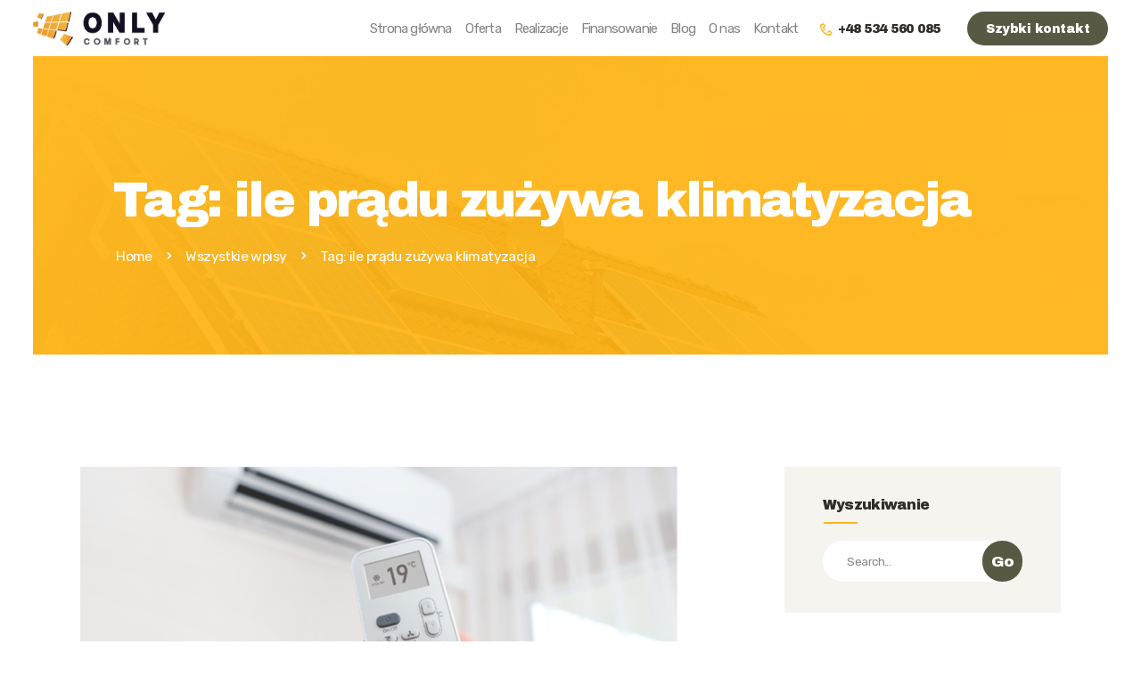

--- FILE ---
content_type: text/html; charset=UTF-8
request_url: https://onlycomfort.pl/tag/ile-pradu-zuzywa-klimatyzacja/
body_size: 17421
content:
<!DOCTYPE html>
<html lang="pl-PL" class="no-js scheme_default">
<head>
			<meta charset="UTF-8">
		<meta name="viewport" content="width=device-width, initial-scale=1, maximum-scale=1">
		<meta name="format-detection" content="telephone=no">
		<link rel="profile" href="//gmpg.org/xfn/11">
		<link rel="pingback" href="https://onlycomfort.pl/xmlrpc.php">
		<meta name='robots' content='index, follow, max-image-preview:large, max-snippet:-1, max-video-preview:-1' />

	<!-- This site is optimized with the Yoast SEO plugin v17.5 - https://yoast.com/wordpress/plugins/seo/ -->
	<title>Archiwa: ile prądu zużywa klimatyzacja - Only Comfort</title>
	<link rel="canonical" href="https://onlycomfort.pl/tag/ile-pradu-zuzywa-klimatyzacja/" />
	<meta property="og:locale" content="pl_PL" />
	<meta property="og:type" content="article" />
	<meta property="og:title" content="Archiwa: ile prądu zużywa klimatyzacja - Only Comfort" />
	<meta property="og:url" content="https://onlycomfort.pl/tag/ile-pradu-zuzywa-klimatyzacja/" />
	<meta property="og:site_name" content="Only Comfort" />
	<meta name="twitter:card" content="summary_large_image" />
	<script type="application/ld+json" class="yoast-schema-graph">{"@context":"https://schema.org","@graph":[{"@type":"WebSite","@id":"https://onlycomfort.pl/#website","url":"https://onlycomfort.pl/","name":"Only Comfort","description":"","potentialAction":[{"@type":"SearchAction","target":{"@type":"EntryPoint","urlTemplate":"https://onlycomfort.pl/?s={search_term_string}"},"query-input":"required name=search_term_string"}],"inLanguage":"pl-PL"},{"@type":"CollectionPage","@id":"https://onlycomfort.pl/tag/ile-pradu-zuzywa-klimatyzacja/#webpage","url":"https://onlycomfort.pl/tag/ile-pradu-zuzywa-klimatyzacja/","name":"Archiwa: ile pr\u0105du zu\u017cywa klimatyzacja - Only Comfort","isPartOf":{"@id":"https://onlycomfort.pl/#website"},"breadcrumb":{"@id":"https://onlycomfort.pl/tag/ile-pradu-zuzywa-klimatyzacja/#breadcrumb"},"inLanguage":"pl-PL","potentialAction":[{"@type":"ReadAction","target":["https://onlycomfort.pl/tag/ile-pradu-zuzywa-klimatyzacja/"]}]},{"@type":"BreadcrumbList","@id":"https://onlycomfort.pl/tag/ile-pradu-zuzywa-klimatyzacja/#breadcrumb","itemListElement":[{"@type":"ListItem","position":1,"name":"ile pr\u0105du zu\u017cywa klimatyzacja"}]}]}</script>
	<!-- / Yoast SEO plugin. -->


<link rel='dns-prefetch' href='//fonts.googleapis.com' />
<link rel="alternate" type="application/rss+xml" title="Only Comfort &raquo; Kanał z wpisami" href="https://onlycomfort.pl/feed/" />
<link rel="alternate" type="application/rss+xml" title="Only Comfort &raquo; Kanał z komentarzami" href="https://onlycomfort.pl/comments/feed/" />
<link rel="alternate" type="application/rss+xml" title="Only Comfort &raquo; Kanał z wpisami otagowanymi jako ile prądu zużywa klimatyzacja" href="https://onlycomfort.pl/tag/ile-pradu-zuzywa-klimatyzacja/feed/" />
<meta property="og:site_name" content="Only Comfort" />
			<meta property="og:description" content="" />
			<meta property="og:type" content="website" />				<meta property="og:image" content="//onlycomfort.pl/wp-content/uploads/2021/05/fotowoltaika-podlaskie-logo.png" />
				<style id='wp-img-auto-sizes-contain-inline-css' type='text/css'>
img:is([sizes=auto i],[sizes^="auto," i]){contain-intrinsic-size:3000px 1500px}
/*# sourceURL=wp-img-auto-sizes-contain-inline-css */
</style>
<style id='wp-emoji-styles-inline-css' type='text/css'>

	img.wp-smiley, img.emoji {
		display: inline !important;
		border: none !important;
		box-shadow: none !important;
		height: 1em !important;
		width: 1em !important;
		margin: 0 0.07em !important;
		vertical-align: -0.1em !important;
		background: none !important;
		padding: 0 !important;
	}
/*# sourceURL=wp-emoji-styles-inline-css */
</style>
<style id='wp-block-library-inline-css' type='text/css'>
:root{--wp-block-synced-color:#7a00df;--wp-block-synced-color--rgb:122,0,223;--wp-bound-block-color:var(--wp-block-synced-color);--wp-editor-canvas-background:#ddd;--wp-admin-theme-color:#007cba;--wp-admin-theme-color--rgb:0,124,186;--wp-admin-theme-color-darker-10:#006ba1;--wp-admin-theme-color-darker-10--rgb:0,107,160.5;--wp-admin-theme-color-darker-20:#005a87;--wp-admin-theme-color-darker-20--rgb:0,90,135;--wp-admin-border-width-focus:2px}@media (min-resolution:192dpi){:root{--wp-admin-border-width-focus:1.5px}}.wp-element-button{cursor:pointer}:root .has-very-light-gray-background-color{background-color:#eee}:root .has-very-dark-gray-background-color{background-color:#313131}:root .has-very-light-gray-color{color:#eee}:root .has-very-dark-gray-color{color:#313131}:root .has-vivid-green-cyan-to-vivid-cyan-blue-gradient-background{background:linear-gradient(135deg,#00d084,#0693e3)}:root .has-purple-crush-gradient-background{background:linear-gradient(135deg,#34e2e4,#4721fb 50%,#ab1dfe)}:root .has-hazy-dawn-gradient-background{background:linear-gradient(135deg,#faaca8,#dad0ec)}:root .has-subdued-olive-gradient-background{background:linear-gradient(135deg,#fafae1,#67a671)}:root .has-atomic-cream-gradient-background{background:linear-gradient(135deg,#fdd79a,#004a59)}:root .has-nightshade-gradient-background{background:linear-gradient(135deg,#330968,#31cdcf)}:root .has-midnight-gradient-background{background:linear-gradient(135deg,#020381,#2874fc)}:root{--wp--preset--font-size--normal:16px;--wp--preset--font-size--huge:42px}.has-regular-font-size{font-size:1em}.has-larger-font-size{font-size:2.625em}.has-normal-font-size{font-size:var(--wp--preset--font-size--normal)}.has-huge-font-size{font-size:var(--wp--preset--font-size--huge)}.has-text-align-center{text-align:center}.has-text-align-left{text-align:left}.has-text-align-right{text-align:right}.has-fit-text{white-space:nowrap!important}#end-resizable-editor-section{display:none}.aligncenter{clear:both}.items-justified-left{justify-content:flex-start}.items-justified-center{justify-content:center}.items-justified-right{justify-content:flex-end}.items-justified-space-between{justify-content:space-between}.screen-reader-text{border:0;clip-path:inset(50%);height:1px;margin:-1px;overflow:hidden;padding:0;position:absolute;width:1px;word-wrap:normal!important}.screen-reader-text:focus{background-color:#ddd;clip-path:none;color:#444;display:block;font-size:1em;height:auto;left:5px;line-height:normal;padding:15px 23px 14px;text-decoration:none;top:5px;width:auto;z-index:100000}html :where(.has-border-color){border-style:solid}html :where([style*=border-top-color]){border-top-style:solid}html :where([style*=border-right-color]){border-right-style:solid}html :where([style*=border-bottom-color]){border-bottom-style:solid}html :where([style*=border-left-color]){border-left-style:solid}html :where([style*=border-width]){border-style:solid}html :where([style*=border-top-width]){border-top-style:solid}html :where([style*=border-right-width]){border-right-style:solid}html :where([style*=border-bottom-width]){border-bottom-style:solid}html :where([style*=border-left-width]){border-left-style:solid}html :where(img[class*=wp-image-]){height:auto;max-width:100%}:where(figure){margin:0 0 1em}html :where(.is-position-sticky){--wp-admin--admin-bar--position-offset:var(--wp-admin--admin-bar--height,0px)}@media screen and (max-width:600px){html :where(.is-position-sticky){--wp-admin--admin-bar--position-offset:0px}}

/*# sourceURL=wp-block-library-inline-css */
</style><style id='global-styles-inline-css' type='text/css'>
:root{--wp--preset--aspect-ratio--square: 1;--wp--preset--aspect-ratio--4-3: 4/3;--wp--preset--aspect-ratio--3-4: 3/4;--wp--preset--aspect-ratio--3-2: 3/2;--wp--preset--aspect-ratio--2-3: 2/3;--wp--preset--aspect-ratio--16-9: 16/9;--wp--preset--aspect-ratio--9-16: 9/16;--wp--preset--color--black: #000000;--wp--preset--color--cyan-bluish-gray: #abb8c3;--wp--preset--color--white: #ffffff;--wp--preset--color--pale-pink: #f78da7;--wp--preset--color--vivid-red: #cf2e2e;--wp--preset--color--luminous-vivid-orange: #ff6900;--wp--preset--color--luminous-vivid-amber: #fcb900;--wp--preset--color--light-green-cyan: #7bdcb5;--wp--preset--color--vivid-green-cyan: #00d084;--wp--preset--color--pale-cyan-blue: #8ed1fc;--wp--preset--color--vivid-cyan-blue: #0693e3;--wp--preset--color--vivid-purple: #9b51e0;--wp--preset--gradient--vivid-cyan-blue-to-vivid-purple: linear-gradient(135deg,rgb(6,147,227) 0%,rgb(155,81,224) 100%);--wp--preset--gradient--light-green-cyan-to-vivid-green-cyan: linear-gradient(135deg,rgb(122,220,180) 0%,rgb(0,208,130) 100%);--wp--preset--gradient--luminous-vivid-amber-to-luminous-vivid-orange: linear-gradient(135deg,rgb(252,185,0) 0%,rgb(255,105,0) 100%);--wp--preset--gradient--luminous-vivid-orange-to-vivid-red: linear-gradient(135deg,rgb(255,105,0) 0%,rgb(207,46,46) 100%);--wp--preset--gradient--very-light-gray-to-cyan-bluish-gray: linear-gradient(135deg,rgb(238,238,238) 0%,rgb(169,184,195) 100%);--wp--preset--gradient--cool-to-warm-spectrum: linear-gradient(135deg,rgb(74,234,220) 0%,rgb(151,120,209) 20%,rgb(207,42,186) 40%,rgb(238,44,130) 60%,rgb(251,105,98) 80%,rgb(254,248,76) 100%);--wp--preset--gradient--blush-light-purple: linear-gradient(135deg,rgb(255,206,236) 0%,rgb(152,150,240) 100%);--wp--preset--gradient--blush-bordeaux: linear-gradient(135deg,rgb(254,205,165) 0%,rgb(254,45,45) 50%,rgb(107,0,62) 100%);--wp--preset--gradient--luminous-dusk: linear-gradient(135deg,rgb(255,203,112) 0%,rgb(199,81,192) 50%,rgb(65,88,208) 100%);--wp--preset--gradient--pale-ocean: linear-gradient(135deg,rgb(255,245,203) 0%,rgb(182,227,212) 50%,rgb(51,167,181) 100%);--wp--preset--gradient--electric-grass: linear-gradient(135deg,rgb(202,248,128) 0%,rgb(113,206,126) 100%);--wp--preset--gradient--midnight: linear-gradient(135deg,rgb(2,3,129) 0%,rgb(40,116,252) 100%);--wp--preset--font-size--small: 13px;--wp--preset--font-size--medium: 20px;--wp--preset--font-size--large: 36px;--wp--preset--font-size--x-large: 42px;--wp--preset--spacing--20: 0.44rem;--wp--preset--spacing--30: 0.67rem;--wp--preset--spacing--40: 1rem;--wp--preset--spacing--50: 1.5rem;--wp--preset--spacing--60: 2.25rem;--wp--preset--spacing--70: 3.38rem;--wp--preset--spacing--80: 5.06rem;--wp--preset--shadow--natural: 6px 6px 9px rgba(0, 0, 0, 0.2);--wp--preset--shadow--deep: 12px 12px 50px rgba(0, 0, 0, 0.4);--wp--preset--shadow--sharp: 6px 6px 0px rgba(0, 0, 0, 0.2);--wp--preset--shadow--outlined: 6px 6px 0px -3px rgb(255, 255, 255), 6px 6px rgb(0, 0, 0);--wp--preset--shadow--crisp: 6px 6px 0px rgb(0, 0, 0);}:where(.is-layout-flex){gap: 0.5em;}:where(.is-layout-grid){gap: 0.5em;}body .is-layout-flex{display: flex;}.is-layout-flex{flex-wrap: wrap;align-items: center;}.is-layout-flex > :is(*, div){margin: 0;}body .is-layout-grid{display: grid;}.is-layout-grid > :is(*, div){margin: 0;}:where(.wp-block-columns.is-layout-flex){gap: 2em;}:where(.wp-block-columns.is-layout-grid){gap: 2em;}:where(.wp-block-post-template.is-layout-flex){gap: 1.25em;}:where(.wp-block-post-template.is-layout-grid){gap: 1.25em;}.has-black-color{color: var(--wp--preset--color--black) !important;}.has-cyan-bluish-gray-color{color: var(--wp--preset--color--cyan-bluish-gray) !important;}.has-white-color{color: var(--wp--preset--color--white) !important;}.has-pale-pink-color{color: var(--wp--preset--color--pale-pink) !important;}.has-vivid-red-color{color: var(--wp--preset--color--vivid-red) !important;}.has-luminous-vivid-orange-color{color: var(--wp--preset--color--luminous-vivid-orange) !important;}.has-luminous-vivid-amber-color{color: var(--wp--preset--color--luminous-vivid-amber) !important;}.has-light-green-cyan-color{color: var(--wp--preset--color--light-green-cyan) !important;}.has-vivid-green-cyan-color{color: var(--wp--preset--color--vivid-green-cyan) !important;}.has-pale-cyan-blue-color{color: var(--wp--preset--color--pale-cyan-blue) !important;}.has-vivid-cyan-blue-color{color: var(--wp--preset--color--vivid-cyan-blue) !important;}.has-vivid-purple-color{color: var(--wp--preset--color--vivid-purple) !important;}.has-black-background-color{background-color: var(--wp--preset--color--black) !important;}.has-cyan-bluish-gray-background-color{background-color: var(--wp--preset--color--cyan-bluish-gray) !important;}.has-white-background-color{background-color: var(--wp--preset--color--white) !important;}.has-pale-pink-background-color{background-color: var(--wp--preset--color--pale-pink) !important;}.has-vivid-red-background-color{background-color: var(--wp--preset--color--vivid-red) !important;}.has-luminous-vivid-orange-background-color{background-color: var(--wp--preset--color--luminous-vivid-orange) !important;}.has-luminous-vivid-amber-background-color{background-color: var(--wp--preset--color--luminous-vivid-amber) !important;}.has-light-green-cyan-background-color{background-color: var(--wp--preset--color--light-green-cyan) !important;}.has-vivid-green-cyan-background-color{background-color: var(--wp--preset--color--vivid-green-cyan) !important;}.has-pale-cyan-blue-background-color{background-color: var(--wp--preset--color--pale-cyan-blue) !important;}.has-vivid-cyan-blue-background-color{background-color: var(--wp--preset--color--vivid-cyan-blue) !important;}.has-vivid-purple-background-color{background-color: var(--wp--preset--color--vivid-purple) !important;}.has-black-border-color{border-color: var(--wp--preset--color--black) !important;}.has-cyan-bluish-gray-border-color{border-color: var(--wp--preset--color--cyan-bluish-gray) !important;}.has-white-border-color{border-color: var(--wp--preset--color--white) !important;}.has-pale-pink-border-color{border-color: var(--wp--preset--color--pale-pink) !important;}.has-vivid-red-border-color{border-color: var(--wp--preset--color--vivid-red) !important;}.has-luminous-vivid-orange-border-color{border-color: var(--wp--preset--color--luminous-vivid-orange) !important;}.has-luminous-vivid-amber-border-color{border-color: var(--wp--preset--color--luminous-vivid-amber) !important;}.has-light-green-cyan-border-color{border-color: var(--wp--preset--color--light-green-cyan) !important;}.has-vivid-green-cyan-border-color{border-color: var(--wp--preset--color--vivid-green-cyan) !important;}.has-pale-cyan-blue-border-color{border-color: var(--wp--preset--color--pale-cyan-blue) !important;}.has-vivid-cyan-blue-border-color{border-color: var(--wp--preset--color--vivid-cyan-blue) !important;}.has-vivid-purple-border-color{border-color: var(--wp--preset--color--vivid-purple) !important;}.has-vivid-cyan-blue-to-vivid-purple-gradient-background{background: var(--wp--preset--gradient--vivid-cyan-blue-to-vivid-purple) !important;}.has-light-green-cyan-to-vivid-green-cyan-gradient-background{background: var(--wp--preset--gradient--light-green-cyan-to-vivid-green-cyan) !important;}.has-luminous-vivid-amber-to-luminous-vivid-orange-gradient-background{background: var(--wp--preset--gradient--luminous-vivid-amber-to-luminous-vivid-orange) !important;}.has-luminous-vivid-orange-to-vivid-red-gradient-background{background: var(--wp--preset--gradient--luminous-vivid-orange-to-vivid-red) !important;}.has-very-light-gray-to-cyan-bluish-gray-gradient-background{background: var(--wp--preset--gradient--very-light-gray-to-cyan-bluish-gray) !important;}.has-cool-to-warm-spectrum-gradient-background{background: var(--wp--preset--gradient--cool-to-warm-spectrum) !important;}.has-blush-light-purple-gradient-background{background: var(--wp--preset--gradient--blush-light-purple) !important;}.has-blush-bordeaux-gradient-background{background: var(--wp--preset--gradient--blush-bordeaux) !important;}.has-luminous-dusk-gradient-background{background: var(--wp--preset--gradient--luminous-dusk) !important;}.has-pale-ocean-gradient-background{background: var(--wp--preset--gradient--pale-ocean) !important;}.has-electric-grass-gradient-background{background: var(--wp--preset--gradient--electric-grass) !important;}.has-midnight-gradient-background{background: var(--wp--preset--gradient--midnight) !important;}.has-small-font-size{font-size: var(--wp--preset--font-size--small) !important;}.has-medium-font-size{font-size: var(--wp--preset--font-size--medium) !important;}.has-large-font-size{font-size: var(--wp--preset--font-size--large) !important;}.has-x-large-font-size{font-size: var(--wp--preset--font-size--x-large) !important;}
/*# sourceURL=global-styles-inline-css */
</style>

<style id='classic-theme-styles-inline-css' type='text/css'>
/*! This file is auto-generated */
.wp-block-button__link{color:#fff;background-color:#32373c;border-radius:9999px;box-shadow:none;text-decoration:none;padding:calc(.667em + 2px) calc(1.333em + 2px);font-size:1.125em}.wp-block-file__button{background:#32373c;color:#fff;text-decoration:none}
/*# sourceURL=/wp-includes/css/classic-themes.min.css */
</style>
<link property="stylesheet" rel='stylesheet' id='contact-form-7-css' href='https://onlycomfort.pl/wp-content/plugins/contact-form-7/includes/css/styles.css?ver=5.6' type='text/css' media='all' />
<link property="stylesheet" rel='stylesheet' id='essential-grid-plugin-settings-css' href='https://onlycomfort.pl/wp-content/plugins/essential-grid/public/assets/css/settings.css?ver=2.3.6' type='text/css' media='all' />
<link property="stylesheet" rel='stylesheet' id='tp-fontello-css' href='https://onlycomfort.pl/wp-content/plugins/essential-grid/public/assets/font/fontello/css/fontello.css?ver=2.3.6' type='text/css' media='all' />
<link property="stylesheet" rel='stylesheet' id='rs-plugin-settings-css' href='https://onlycomfort.pl/wp-content/plugins/revslider/public/assets/css/rs6.css?ver=6.2.9' type='text/css' media='all' />
<style id='rs-plugin-settings-inline-css' type='text/css'>
#rs-demo-id {}
/*# sourceURL=rs-plugin-settings-inline-css */
</style>
<link property="stylesheet" rel='stylesheet' id='trx_addons-icons-css' href='https://onlycomfort.pl/wp-content/plugins/trx_addons/css/font-icons/css/trx_addons_icons-embedded.css' type='text/css' media='all' />
<link property="stylesheet" rel='stylesheet' id='swiperslider-css' href='https://onlycomfort.pl/wp-content/plugins/trx_addons/js/swiper/swiper.min.css' type='text/css' media='all' />
<link property="stylesheet" rel='stylesheet' id='magnific-popup-css' href='https://onlycomfort.pl/wp-content/plugins/trx_addons/js/magnific/magnific-popup.min.css' type='text/css' media='all' />
<link property="stylesheet" rel='stylesheet' id='trx_addons-css' href='https://onlycomfort.pl/wp-content/plugins/trx_addons/css/trx_addons.css' type='text/css' media='all' />
<link property="stylesheet" rel='stylesheet' id='trx_addons-animation-css' href='https://onlycomfort.pl/wp-content/plugins/trx_addons/css/trx_addons.animation.min.css' type='text/css' media='all' />
<link property="stylesheet" rel='stylesheet' id='soleng-font-google_fonts-css' href='https://fonts.googleapis.com/css?family=Archivo+Black:400%7CRubik:300,300i,400,400i,500,500i,700,700i,900,900i&#038;subset=latin,latin-ext' type='text/css' media='all' />
<link property="stylesheet" rel='stylesheet' id='fontello-icons-css' href='https://onlycomfort.pl/wp-content/themes/soleng/css/font-icons/css/fontello-embedded.css' type='text/css' media='all' />
<link property="stylesheet" rel='stylesheet' id='soleng-main-css' href='https://onlycomfort.pl/wp-content/themes/soleng/style.css' type='text/css' media='all' />
<link property="stylesheet" rel='stylesheet' id='soleng-colors-css' href='https://onlycomfort.pl/wp-content/themes/soleng/css/__colors.css' type='text/css' media='all' />
<link property="stylesheet" rel='stylesheet' id='mediaelement-css' href='https://onlycomfort.pl/wp-includes/js/mediaelement/mediaelementplayer-legacy.min.css?ver=4.2.17' type='text/css' media='all' />
<link property="stylesheet" rel='stylesheet' id='wp-mediaelement-css' href='https://onlycomfort.pl/wp-includes/js/mediaelement/wp-mediaelement.min.css?ver=6.9' type='text/css' media='all' />
<link property="stylesheet" rel='stylesheet' id='trx_addons-responsive-css' href='https://onlycomfort.pl/wp-content/plugins/trx_addons/css/trx_addons.responsive.css' type='text/css' media='all' />
<link property="stylesheet" rel='stylesheet' id='soleng-responsive-css' href='https://onlycomfort.pl/wp-content/themes/soleng/css/responsive.css' type='text/css' media='all' />
<script type="text/javascript" src="https://onlycomfort.pl/wp-includes/js/jquery/jquery.min.js?ver=3.7.1" id="jquery-core-js"></script>
<script type="text/javascript" src="https://onlycomfort.pl/wp-includes/js/jquery/jquery-migrate.min.js?ver=3.4.1" id="jquery-migrate-js"></script>
<link rel="https://api.w.org/" href="https://onlycomfort.pl/wp-json/" /><link rel="alternate" title="JSON" type="application/json" href="https://onlycomfort.pl/wp-json/wp/v2/tags/77" /><link rel="EditURI" type="application/rsd+xml" title="RSD" href="https://onlycomfort.pl/xmlrpc.php?rsd" />
<meta name="generator" content="WordPress 6.9" />
<meta name="generator" content="Powered by WPBakery Page Builder - drag and drop page builder for WordPress."/>
<meta name="generator" content="Powered by Slider Revolution 6.2.9 - responsive, Mobile-Friendly Slider Plugin for WordPress with comfortable drag and drop interface." />
<script type="text/javascript">function setREVStartSize(e){
			//window.requestAnimationFrame(function() {				 
				window.RSIW = window.RSIW===undefined ? window.innerWidth : window.RSIW;	
				window.RSIH = window.RSIH===undefined ? window.innerHeight : window.RSIH;	
				try {								
					var pw = document.getElementById(e.c).parentNode.offsetWidth,
						newh;
					pw = pw===0 || isNaN(pw) ? window.RSIW : pw;
					e.tabw = e.tabw===undefined ? 0 : parseInt(e.tabw);
					e.thumbw = e.thumbw===undefined ? 0 : parseInt(e.thumbw);
					e.tabh = e.tabh===undefined ? 0 : parseInt(e.tabh);
					e.thumbh = e.thumbh===undefined ? 0 : parseInt(e.thumbh);
					e.tabhide = e.tabhide===undefined ? 0 : parseInt(e.tabhide);
					e.thumbhide = e.thumbhide===undefined ? 0 : parseInt(e.thumbhide);
					e.mh = e.mh===undefined || e.mh=="" || e.mh==="auto" ? 0 : parseInt(e.mh,0);		
					if(e.layout==="fullscreen" || e.l==="fullscreen") 						
						newh = Math.max(e.mh,window.RSIH);					
					else{					
						e.gw = Array.isArray(e.gw) ? e.gw : [e.gw];
						for (var i in e.rl) if (e.gw[i]===undefined || e.gw[i]===0) e.gw[i] = e.gw[i-1];					
						e.gh = e.el===undefined || e.el==="" || (Array.isArray(e.el) && e.el.length==0)? e.gh : e.el;
						e.gh = Array.isArray(e.gh) ? e.gh : [e.gh];
						for (var i in e.rl) if (e.gh[i]===undefined || e.gh[i]===0) e.gh[i] = e.gh[i-1];
											
						var nl = new Array(e.rl.length),
							ix = 0,						
							sl;					
						e.tabw = e.tabhide>=pw ? 0 : e.tabw;
						e.thumbw = e.thumbhide>=pw ? 0 : e.thumbw;
						e.tabh = e.tabhide>=pw ? 0 : e.tabh;
						e.thumbh = e.thumbhide>=pw ? 0 : e.thumbh;					
						for (var i in e.rl) nl[i] = e.rl[i]<window.RSIW ? 0 : e.rl[i];
						sl = nl[0];									
						for (var i in nl) if (sl>nl[i] && nl[i]>0) { sl = nl[i]; ix=i;}															
						var m = pw>(e.gw[ix]+e.tabw+e.thumbw) ? 1 : (pw-(e.tabw+e.thumbw)) / (e.gw[ix]);					
						newh =  (e.gh[ix] * m) + (e.tabh + e.thumbh);
					}				
					if(window.rs_init_css===undefined) window.rs_init_css = document.head.appendChild(document.createElement("style"));					
					document.getElementById(e.c).height = newh+"px";
					window.rs_init_css.innerHTML += "#"+e.c+"_wrapper { height: "+newh+"px }";				
				} catch(e){
					console.log("Failure at Presize of Slider:" + e)
				}					   
			//});
		  };</script>
		<style type="text/css" id="wp-custom-css">
			.zoltykolor {
	color:red !important;
	
}		</style>
		<noscript><style> .wpb_animate_when_almost_visible { opacity: 1; }</style></noscript><style type="text/css" id="trx_addons-inline-styles-inline-css">.vc_custom_1624467408945{background: #ffb517 url(//onlycomfort.pl/wp-content/uploads/2017/11/header-copyright.jpg?id=556) !important;background-position: center !important;background-repeat: no-repeat !important;background-size: cover !important;}.vc_custom_1624467361959{background-color: #ffb517 !important;}.vc_custom_1516701970391{background-color: #f5f4ef !important;}.vc_custom_1518018341831{padding-right: 0px !important;padding-left: 0px !important;}.vc_custom_1518018348314{padding-right: 0px !important;padding-left: 0px !important;}.vc_custom_1518018356479{padding-right: 0px !important;padding-left: 0px !important;}.vc_custom_1519025206483{padding-right: 0px !important;padding-left: 0px !important;}.custom-logo-link,.sc_layouts_logo{font-size:0.6em}</style>	<!-- Global site tag (gtag.js) - Google Analytics -->
<script async src="https://www.googletagmanager.com/gtag/js?id=UA-187560763-1"></script>
<script>
  window.dataLayer = window.dataLayer || [];
  function gtag(){dataLayer.push(arguments);}
  gtag('js', new Date());

  gtag('config', 'UA-187560763-1');
</script>

<link property="stylesheet" rel='stylesheet' id='js_composer_front-css' href='https://onlycomfort.pl/wp-content/plugins/js_composer/assets/css/js_composer.min.css?ver=6.2.0' type='text/css' media='all' />
</head>

<body class="archive tag tag-ile-pradu-zuzywa-klimatyzacja tag-77 wp-custom-logo wp-theme-soleng body_tag scheme_default blog_mode_blog body_style_wide  is_stream blog_style_excerpt sidebar_show sidebar_right trx_addons_present header_type_custom header_style_header-custom-5 header_position_default menu_style_top no_layout wpb-js-composer js-comp-ver-6.2.0 vc_responsive">

    
	
	<div class="body_wrap">

		<div class="page_wrap"><header class="top_panel top_panel_custom top_panel_custom_5 top_panel_custom_header-default without_bg_image"><div class="vc_row wpb_row vc_row-fluid vc_row-o-content-middle vc_row-flex sc_layouts_row sc_layouts_row_type_normal sc_layouts_hide_on_mobile sc_layouts_row_padding_table"><div class="wpb_column vc_column_container vc_col-sm-3 vc_col-md-2 sc_layouts_column sc_layouts_column_align_left sc_layouts_column_icons_position_left"><div class="vc_column-inner"><div class="wpb_wrapper"><div class="sc_layouts_item"><a href="https://onlycomfort.pl/" id="sc_layouts_logo_1389440560" class="sc_layouts_logo sc_layouts_logo_default"><img class="logo_image" src="//onlycomfort.pl/wp-content/uploads/2021/05/fotowoltaika-podlaskie-logo.png" alt="" width="391" height="100"></a><!-- /.sc_layouts_logo --></div></div></div></div><div class="wpb_column vc_column_container vc_col-sm-9 vc_col-md-10 sc_layouts_column sc_layouts_column_align_right sc_layouts_column_icons_position_left"><div class="vc_column-inner"><div class="wpb_wrapper"><div class="sc_layouts_item sc_layouts_hide_on_mobile"><nav class="sc_layouts_menu sc_layouts_menu_default sc_layouts_menu_dir_horizontal menu_hover_fade hide_on_mobile" id="sc_layouts_menu_1015081797"		><ul id="sc_layouts_menu_318777447" class="sc_layouts_menu_nav"><li id="menu-item-111" class="menu-item menu-item-type-post_type menu-item-object-page menu-item-home menu-item-111"><a href="https://onlycomfort.pl/"><span>Strona główna</span></a></li><li id="menu-item-1511" class="menu-item menu-item-type-post_type menu-item-object-page menu-item-has-children menu-item-1511"><a href="https://onlycomfort.pl/oferta/"><span>Oferta</span></a>
<ul class="sub-menu"><li id="menu-item-1498" class="menu-item menu-item-type-post_type menu-item-object-page menu-item-has-children menu-item-1498"><a href="https://onlycomfort.pl/panele-fotowoltaiczne/"><span>Panele fotowoltaiczne</span></a>
	<ul class="sub-menu"><li id="menu-item-2042" class="menu-item menu-item-type-post_type menu-item-object-page menu-item-2042"><a href="https://onlycomfort.pl/panele-fotowoltaiczne/"><span>Montaż instalacji</span></a></li><li id="menu-item-1914" class="menu-item menu-item-type-post_type menu-item-object-page menu-item-1914"><a href="https://onlycomfort.pl/panele-fotowoltaiczne-etapy-realizacji/"><span>Etapy Realizacji</span></a></li></ul>
</li><li id="menu-item-1321" class="menu-item menu-item-type-post_type menu-item-object-page menu-item-1321"><a href="https://onlycomfort.pl/serwis-paneli-fotowoltaicznych/"><span>Serwis fotowoltaiki</span></a></li><li id="menu-item-2089" class="menu-item menu-item-type-post_type menu-item-object-page menu-item-has-children menu-item-2089"><a href="https://onlycomfort.pl/klimatyzacja/"><span>Klimatyzacja</span></a>
	<ul class="sub-menu"><li id="menu-item-2150" class="menu-item menu-item-type-post_type menu-item-object-page menu-item-2150"><a href="https://onlycomfort.pl/klimatyzacja/"><span>Montaż klimatyzacji</span></a></li><li id="menu-item-2149" class="menu-item menu-item-type-post_type menu-item-object-page menu-item-2149"><a href="https://onlycomfort.pl/klimatyzacja-do-domu/"><span>Klimatyzacja do domu</span></a></li><li id="menu-item-2172" class="menu-item menu-item-type-post_type menu-item-object-page menu-item-2172"><a href="https://onlycomfort.pl/klimatyzacja-do-mieszkania/"><span>Klimatyzacja do mieszkania</span></a></li><li id="menu-item-2231" class="menu-item menu-item-type-post_type menu-item-object-page menu-item-2231"><a href="https://onlycomfort.pl/klimatyzacja-do-biura-i-firmy/"><span>Klimatyzacja do biura i firmy</span></a></li></ul>
</li><li id="menu-item-2232" class="menu-item menu-item-type-post_type menu-item-object-page menu-item-2232"><a href="https://onlycomfort.pl/pompy-ciepla/"><span>Pompy ciepła</span></a></li><li id="menu-item-1501" class="menu-item menu-item-type-post_type menu-item-object-page menu-item-has-children menu-item-1501"><a href="https://onlycomfort.pl/instalacje-grzewcze-bialystok/"><span>Instalacje grzewcze</span></a>
	<ul class="sub-menu"><li id="menu-item-1297" class="menu-item menu-item-type-post_type menu-item-object-page menu-item-1297"><a href="https://onlycomfort.pl/folie-grzewcze/"><span>Folie grzewcze</span></a></li><li id="menu-item-1296" class="menu-item menu-item-type-post_type menu-item-object-page menu-item-1296"><a href="https://onlycomfort.pl/maty-grzewcze/"><span>Maty grzewcze</span></a></li></ul>
</li><li id="menu-item-1506" class="menu-item menu-item-type-post_type menu-item-object-page menu-item-has-children menu-item-1506"><a href="https://onlycomfort.pl/systemy-budynkowe/"><span>Systemy budynkowe</span></a>
	<ul class="sub-menu"><li id="menu-item-1310" class="menu-item menu-item-type-post_type menu-item-object-page menu-item-1310"><a href="https://onlycomfort.pl/inteligentny-dom-bialystok/"><span>Smart Home</span></a></li><li id="menu-item-1309" class="menu-item menu-item-type-post_type menu-item-object-page menu-item-1309"><a href="https://onlycomfort.pl/systemy-alarmowe-bialystok/"><span>Systemy alarmowe</span></a></li></ul>
</li><li id="menu-item-2382" class="menu-item menu-item-type-post_type menu-item-object-page menu-item-2382"><a href="https://onlycomfort.pl/hydraulika/"><span>Hydraulika</span></a></li></ul>
</li><li id="menu-item-112" class="menu-item menu-item-type-post_type menu-item-object-page menu-item-112"><a href="https://onlycomfort.pl/realizacje/"><span>Realizacje</span></a></li><li id="menu-item-1274" class="menu-item menu-item-type-custom menu-item-object-custom menu-item-has-children menu-item-1274"><a href="#"><span>Finansowanie</span></a>
<ul class="sub-menu"><li id="menu-item-1324" class="menu-item menu-item-type-post_type menu-item-object-page menu-item-1324"><a href="https://onlycomfort.pl/dofinansowanie-do-fotowoltaiki-podlaskie/"><span>Fotowoltaika Białystok dofinansowanie</span></a></li><li id="menu-item-1260" class="menu-item menu-item-type-post_type menu-item-object-page menu-item-1260"><a href="https://onlycomfort.pl/finansowanie/"><span>Sposoby zakupu fotowoltaiki</span></a></li></ul>
</li><li id="menu-item-1247" class="menu-item menu-item-type-post_type menu-item-object-page current_page_parent menu-item-1247"><a href="https://onlycomfort.pl/blog/"><span>Blog</span></a></li><li id="menu-item-1248" class="menu-item menu-item-type-post_type menu-item-object-page menu-item-1248"><a href="https://onlycomfort.pl/o-nas/"><span>O nas</span></a></li><li id="menu-item-1240" class="menu-item menu-item-type-post_type menu-item-object-page menu-item-1240"><a href="https://onlycomfort.pl/kontakt/"><span>Kontakt</span></a></li></ul></nav><!-- /.sc_layouts_menu --></div><div class="sc_layouts_item"><div id="sc_layouts_iconed_text_782738996" class="sc_layouts_iconed_text"><a href="tel:+48%20534%20560%20085" class="sc_layouts_item_link sc_layouts_iconed_text_link"><span class="sc_layouts_item_icon sc_layouts_iconed_text_icon icon-icon3"></span><span class="sc_layouts_item_details sc_layouts_iconed_text_details"><span class="sc_layouts_item_details_line2 sc_layouts_iconed_text_line2">+48 534 560 085</span></span><!-- /.sc_layouts_iconed_text_details --></a></div><!-- /.sc_layouts_iconed_text --></div><div class="sc_layouts_item"><a href="/kontakt/" id="sc_button_135780421" class="sc_button color_style_default sc_button_default sc_button_size_normal sc_button_icon_left"><span class="sc_button_text"><span class="sc_button_title">Szybki kontakt</span></span><!-- /.sc_button_text --></a><!-- /.sc_button --></div></div></div></div></div><div class="vc_row wpb_row vc_row-fluid vc_row-o-content-middle vc_row-flex sc_layouts_row sc_layouts_row_type_normal sc_layouts_hide_on_desktop sc_layouts_hide_on_notebook sc_layouts_hide_on_tablet sc_layouts_row_padding_table"><div class="wpb_column vc_column_container vc_col-sm-6 vc_col-xs-6 sc_layouts_column sc_layouts_column_align_left sc_layouts_column_icons_position_left"><div class="vc_column-inner"><div class="wpb_wrapper"><div class="sc_layouts_item"><a href="https://onlycomfort.pl/" id="sc_layouts_logo_1755457117" class="sc_layouts_logo sc_layouts_logo_default"><img class="logo_image" src="//onlycomfort.pl/wp-content/uploads/2021/05/fotowoltaika-podlaskie-logo.png" alt="" width="391" height="100"></a><!-- /.sc_layouts_logo --></div></div></div></div><div class="wpb_column vc_column_container vc_col-sm-6 vc_col-xs-6 sc_layouts_column sc_layouts_column_align_right sc_layouts_column_icons_position_left"><div class="vc_column-inner"><div class="wpb_wrapper"><div class="sc_layouts_item"><div class="sc_layouts_iconed_text sc_layouts_menu_mobile_button">
		<a class="sc_layouts_item_link sc_layouts_iconed_text_link" href="#">
			<span class="sc_layouts_item_icon sc_layouts_iconed_text_icon trx_addons_icon-menu"></span>
		</a>
	</div></div></div></div></div></div><div class="vc_row wpb_row vc_row-fluid vc_custom_1624467408945 vc_row-has-fill sc_bg_mask_94 sc_layouts_hide_on_frontpage scheme_dark"><div class="wpb_column vc_column_container vc_col-sm-12 sc_layouts_column_icons_position_left"><div class="vc_column-inner"><div class="wpb_wrapper"><div class="vc_empty_space  hide_on_mobile"   style="height: 3rem"><span class="vc_empty_space_inner"></span></div><div class="vc_empty_space"   style="height: 3.55rem"><span class="vc_empty_space_inner"></span></div><div id="sc_content_1308272696"
		class="sc_content color_style_default sc_content_default sc_content_width_85p sc_float_center"><div class="sc_content_container"><div class="sc_layouts_item"><div id="sc_layouts_title_1163129047" class="sc_layouts_title with_content without_image"><div class="sc_layouts_title_content"><div class="sc_layouts_title_title">							<h1 class="sc_layouts_title_caption">Tag: ile prądu zużywa klimatyzacja</h1>
							</div><div class="sc_layouts_title_breadcrumbs"><div class="breadcrumbs"><a class="breadcrumbs_item home" href="https://onlycomfort.pl/">Home</a><span class="breadcrumbs_delimiter"></span><a href="https://onlycomfort.pl/blog/">Wszystkie wpisy</a><span class="breadcrumbs_delimiter"></span><span class="breadcrumbs_item current">Tag: ile prądu zużywa klimatyzacja</span></div></div></div><!-- .sc_layouts_title_content --></div><!-- /.sc_layouts_title --></div></div></div><!-- /.sc_content --><div class="vc_empty_space  hide_on_mobile"   style="height: 3rem"><span class="vc_empty_space_inner"></span></div><div class="vc_empty_space"   style="height: 3.85rem"><span class="vc_empty_space_inner"></span></div></div></div></div></div></header><div class="menu_mobile_overlay"></div>
<div class="menu_mobile menu_mobile_fullscreen scheme_dark">
	<div class="menu_mobile_inner">
		<a class="menu_mobile_close icon-cancel"></a><a class="sc_layouts_logo" href="https://onlycomfort.pl/"><img src="//onlycomfort.pl/wp-content/uploads/2021/05/fotowoltaika-bialystok-logo-300x77.png" alt="fotowoltaika-bialystok-logo-300x77.png" width="300" height="77"></a><nav itemscope itemtype="//schema.org/SiteNavigationElement" class="menu_mobile_nav_area"><ul id="menu_mobile" class=" menu_mobile_nav"><li class="menu-item menu-item-type-post_type menu-item-object-page menu-item-home menu-item-111"><a href="https://onlycomfort.pl/"><span>Strona główna</span></a></li><li class="menu-item menu-item-type-post_type menu-item-object-page menu-item-has-children menu-item-1511"><a href="https://onlycomfort.pl/oferta/"><span>Oferta</span></a>
<ul class="sub-menu"><li class="menu-item menu-item-type-post_type menu-item-object-page menu-item-has-children menu-item-1498"><a href="https://onlycomfort.pl/panele-fotowoltaiczne/"><span>Panele fotowoltaiczne</span></a>
	<ul class="sub-menu"><li class="menu-item menu-item-type-post_type menu-item-object-page menu-item-2042"><a href="https://onlycomfort.pl/panele-fotowoltaiczne/"><span>Montaż instalacji</span></a></li><li class="menu-item menu-item-type-post_type menu-item-object-page menu-item-1914"><a href="https://onlycomfort.pl/panele-fotowoltaiczne-etapy-realizacji/"><span>Etapy Realizacji</span></a></li></ul>
</li><li class="menu-item menu-item-type-post_type menu-item-object-page menu-item-1321"><a href="https://onlycomfort.pl/serwis-paneli-fotowoltaicznych/"><span>Serwis fotowoltaiki</span></a></li><li class="menu-item menu-item-type-post_type menu-item-object-page menu-item-has-children menu-item-2089"><a href="https://onlycomfort.pl/klimatyzacja/"><span>Klimatyzacja</span></a>
	<ul class="sub-menu"><li class="menu-item menu-item-type-post_type menu-item-object-page menu-item-2150"><a href="https://onlycomfort.pl/klimatyzacja/"><span>Montaż klimatyzacji</span></a></li><li class="menu-item menu-item-type-post_type menu-item-object-page menu-item-2149"><a href="https://onlycomfort.pl/klimatyzacja-do-domu/"><span>Klimatyzacja do domu</span></a></li><li class="menu-item menu-item-type-post_type menu-item-object-page menu-item-2172"><a href="https://onlycomfort.pl/klimatyzacja-do-mieszkania/"><span>Klimatyzacja do mieszkania</span></a></li><li class="menu-item menu-item-type-post_type menu-item-object-page menu-item-2231"><a href="https://onlycomfort.pl/klimatyzacja-do-biura-i-firmy/"><span>Klimatyzacja do biura i firmy</span></a></li></ul>
</li><li class="menu-item menu-item-type-post_type menu-item-object-page menu-item-2232"><a href="https://onlycomfort.pl/pompy-ciepla/"><span>Pompy ciepła</span></a></li><li class="menu-item menu-item-type-post_type menu-item-object-page menu-item-has-children menu-item-1501"><a href="https://onlycomfort.pl/instalacje-grzewcze-bialystok/"><span>Instalacje grzewcze</span></a>
	<ul class="sub-menu"><li class="menu-item menu-item-type-post_type menu-item-object-page menu-item-1297"><a href="https://onlycomfort.pl/folie-grzewcze/"><span>Folie grzewcze</span></a></li><li class="menu-item menu-item-type-post_type menu-item-object-page menu-item-1296"><a href="https://onlycomfort.pl/maty-grzewcze/"><span>Maty grzewcze</span></a></li></ul>
</li><li class="menu-item menu-item-type-post_type menu-item-object-page menu-item-has-children menu-item-1506"><a href="https://onlycomfort.pl/systemy-budynkowe/"><span>Systemy budynkowe</span></a>
	<ul class="sub-menu"><li class="menu-item menu-item-type-post_type menu-item-object-page menu-item-1310"><a href="https://onlycomfort.pl/inteligentny-dom-bialystok/"><span>Smart Home</span></a></li><li class="menu-item menu-item-type-post_type menu-item-object-page menu-item-1309"><a href="https://onlycomfort.pl/systemy-alarmowe-bialystok/"><span>Systemy alarmowe</span></a></li></ul>
</li><li class="menu-item menu-item-type-post_type menu-item-object-page menu-item-2382"><a href="https://onlycomfort.pl/hydraulika/"><span>Hydraulika</span></a></li></ul>
</li><li class="menu-item menu-item-type-post_type menu-item-object-page menu-item-112"><a href="https://onlycomfort.pl/realizacje/"><span>Realizacje</span></a></li><li class="menu-item menu-item-type-custom menu-item-object-custom menu-item-has-children menu-item-1274"><a href="#"><span>Finansowanie</span></a>
<ul class="sub-menu"><li class="menu-item menu-item-type-post_type menu-item-object-page menu-item-1324"><a href="https://onlycomfort.pl/dofinansowanie-do-fotowoltaiki-podlaskie/"><span>Fotowoltaika Białystok dofinansowanie</span></a></li><li class="menu-item menu-item-type-post_type menu-item-object-page menu-item-1260"><a href="https://onlycomfort.pl/finansowanie/"><span>Sposoby zakupu fotowoltaiki</span></a></li></ul>
</li><li class="menu-item menu-item-type-post_type menu-item-object-page current_page_parent menu-item-1247"><a href="https://onlycomfort.pl/blog/"><span>Blog</span></a></li><li class="menu-item menu-item-type-post_type menu-item-object-page menu-item-1248"><a href="https://onlycomfort.pl/o-nas/"><span>O nas</span></a></li><li class="menu-item menu-item-type-post_type menu-item-object-page menu-item-1240"><a href="https://onlycomfort.pl/kontakt/"><span>Kontakt</span></a></li></ul></nav><div class="search_wrap search_style_normal search_mobile">
	<div class="search_form_wrap">
		<form role="search" method="get" class="search_form" action="https://onlycomfort.pl/">
			<input type="text" class="search_field" placeholder="Search" value="" name="s">
			<button type="submit" class="search_submit trx_addons_icon-search"><span>Go</span></button>
					</form>
	</div>
	</div><div class="socials_mobile"><a target="_blank" href="https://twitter.com/axiom_themes" class="social_item social_item_style_icons social_item_type_icons"><span class="social_icon social_icon_twitter"><span class="icon-twitter"></span></span></a><a target="_blank" href="https://www.facebook.com/AxiomThemes-505060569826537/" class="social_item social_item_style_icons social_item_type_icons"><span class="social_icon social_icon_facebook"><span class="icon-facebook"></span></span></a><a target="_blank" href="https://www.instagram.com/axiom_themes/" class="social_item social_item_style_icons social_item_type_icons"><span class="social_icon social_icon_instagramm"><span class="icon-instagramm"></span></span></a></div>	</div>
</div>

			<div class="page_content_wrap">

								<div class="content_wrap">
				
									

					<div class="content">
										
<div class="posts_container"><article id="post-2288" 
	class="post_item post_layout_excerpt post_format_standard post-2288 post type-post status-publish format-standard has-post-thumbnail hentry category-klimatyzacja tag-ile-pradu-zuzywa-klimatyzacja tag-klimatyzacja tag-wplyw-klimatyzacji-na-rachunki tag-zuzycie-pradu"	 data-animation="animated fadeIn normal"	><div class="post_featured with_thumb hover_icon"><img width="670" height="268" src="https://onlycomfort.pl/wp-content/uploads/2022/06/klimatyzacjadodomu-670x268.png" class="attachment-soleng-thumb-big size-soleng-thumb-big wp-post-image" alt="ile prądu zużywa klimatyzacja" decoding="async" fetchpriority="high" srcset="https://onlycomfort.pl/wp-content/uploads/2022/06/klimatyzacjadodomu-670x268.png 670w, https://onlycomfort.pl/wp-content/uploads/2022/06/klimatyzacjadodomu-370x148.png 370w" sizes="(max-width: 670px) 100vw, 670px" /><div class="mask"></div><div class="icons"><a href="https://onlycomfort.pl/ile-pradu-zuzywa-klimatyzacja/" aria-hidden="true" class="icon-image_hover"></a></div></div>		<div class="post_header entry-header">
						<div class="post_header_meta">
									<div class="post_header_meta_left">
						<div class="post_meta">						<span class="post_meta_item post_categories"><a href="https://onlycomfort.pl/category/klimatyzacja/" rel="category tag">Klimatyzacja</a></span>
						</div><!-- .post_meta -->						</div>			</div>
						<h2 class="post_title entry-title"><a href="https://onlycomfort.pl/ile-pradu-zuzywa-klimatyzacja/" rel="bookmark">Klimatyzacja i rachunki za prąd – ile prądu zużywa klimatyzacja? Oto jest pytanie!</a></h2><div class="post_meta">						<span class="post_meta_item post_categories"><a href="https://onlycomfort.pl/category/klimatyzacja/" rel="category tag">Klimatyzacja</a></span>
												<span class="post_meta_item post_date"><a href="https://onlycomfort.pl/ile-pradu-zuzywa-klimatyzacja/">22 sierpnia 2022</a></span>
												<a class="post_meta_item post_author" rel="author" href="https://onlycomfort.pl/author/admin/">
							by admin						</a>
						</div><!-- .post_meta -->		</div><!-- .post_header --><div class="post_content entry-content"><div class="post_content_inner">Lato w pełni więc upały i wysokie temperatury dają się...</div></div><!-- .entry-content -->
		<div class="post_button">
						<div class="post_button_left">
							<a class="more-link sc_button color_style_link2 sc_button_simple sc_button_size_normal" href="https://onlycomfort.pl/ile-pradu-zuzywa-klimatyzacja/">Continue Reading</a>
						</div>
					</div>
				</article></div>				
					</div><!-- </.content> -->

							<div class="sidebar right widget_area" role="complementary">
			<div class="sidebar_inner">
				<aside id="search-2" class="widget widget_search"><h5 class="widget_title">Wyszukiwanie</h5><form role="search" method="get" class="search_form" action="https://onlycomfort.pl/"><input type="text" class="search_field" placeholder="Search..." value="" name="s" title="Search" /><button type="submit" class="search_button"><span>Go</span></button></form></aside><aside id="categories-2" class="widget widget_categories"><h5 class="widget_title">Kategorie</h5>
			<ul>
					<li class="cat-item cat-item-6"><a href="https://onlycomfort.pl/category/folie-i-maty-grzewcze/">Folie i Maty grzewcze</a>
</li>
	<li class="cat-item cat-item-7"><a href="https://onlycomfort.pl/category/fotowoltaika/">Fotowoltaika</a>
</li>
	<li class="cat-item cat-item-65"><a href="https://onlycomfort.pl/category/instalacje-grzewcze/">Instalacje grzewcze</a>
</li>
	<li class="cat-item cat-item-72"><a href="https://onlycomfort.pl/category/klimatyzacja/">Klimatyzacja</a>
</li>
	<li class="cat-item cat-item-71"><a href="https://onlycomfort.pl/category/pompy-ciepla/">Pompy ciepła</a>
</li>
	<li class="cat-item cat-item-4"><a href="https://onlycomfort.pl/category/smart-home/">Smart Home</a>
</li>
			</ul>

			</aside><aside id="trx_addons_widget_recent_posts-2" class="widget widget_recent_posts"><h5 class="widget_title">Ostatnio na Blogu</h5><article class="post_item with_thumb"><div class="post_thumb"><a href="https://onlycomfort.pl/jak-odsniezac-instalacje/"><img width="262" height="121" src="https://onlycomfort.pl/wp-content/uploads/2022/12/Do-pobrania-16-262x121.png" class="attachment-soleng-thumb-postslist size-soleng-thumb-postslist wp-post-image" alt="Jak odśnieżać instalację – zasady odśnieżania instalacji." decoding="async" loading="lazy" /></a></div><div class="post_content"><h6 class="post_title"><a href="https://onlycomfort.pl/jak-odsniezac-instalacje/">Jak odśnieżać instalację – zasady odśnieżania instalacji.</a></h6><div class="post_info"><span class="post_info_item post_info_posted"><a href="https://onlycomfort.pl/jak-odsniezac-instalacje/" class="post_info_date">23 grudnia 2022</a></span><span class="post_info_item post_info_posted_by">by <a href="https://onlycomfort.pl/author/only-comfort/" class="post_info_author">Only Comfort</a></span></div></div></article><article class="post_item with_thumb"><div class="post_thumb"><a href="https://onlycomfort.pl/od-grudnia-nowe-zmiany-w-programie-moj-prad-4-0/"><img width="262" height="121" src="https://onlycomfort.pl/wp-content/uploads/2022/04/Zdjecie-na-strone-5-262x121.png" class="attachment-soleng-thumb-postslist size-soleng-thumb-postslist wp-post-image" alt="Od grudnia zmiany w programie Mój Prąd 4.0" decoding="async" loading="lazy" /></a></div><div class="post_content"><h6 class="post_title"><a href="https://onlycomfort.pl/od-grudnia-nowe-zmiany-w-programie-moj-prad-4-0/">Od grudnia zmiany w programie Mój Prąd 4.0</a></h6><div class="post_info"><span class="post_info_item post_info_posted"><a href="https://onlycomfort.pl/od-grudnia-nowe-zmiany-w-programie-moj-prad-4-0/" class="post_info_date">22 listopada 2022</a></span><span class="post_info_item post_info_posted_by">by <a href="https://onlycomfort.pl/author/admin/" class="post_info_author">admin</a></span></div></div></article></aside><aside id="tag_cloud-2" class="widget widget_tag_cloud"><h5 class="widget_title">Tagi</h5><div class="tagcloud"><a href="https://onlycomfort.pl/tag/dofinansowania/" class="tag-cloud-link tag-link-69 tag-link-position-1" style="font-size: 15.567567567568pt;" aria-label="Dofinansowania (4 elementy)">Dofinansowania</a>
<a href="https://onlycomfort.pl/tag/folie-grzewcze/" class="tag-cloud-link tag-link-9 tag-link-position-2" style="font-size: 11.405405405405pt;" aria-label="Folie grzewcze (2 elementy)">Folie grzewcze</a>
<a href="https://onlycomfort.pl/tag/fotowoltaika/" class="tag-cloud-link tag-link-66 tag-link-position-3" style="font-size: 19.351351351351pt;" aria-label="Fotowoltaika (7 elementów)">Fotowoltaika</a>
<a href="https://onlycomfort.pl/tag/ile-pradu-zuzywa-klimatyzacja/" class="tag-cloud-link tag-link-77 tag-link-position-4" style="font-size: 8pt;" aria-label="ile prądu zużywa klimatyzacja (1 element)">ile prądu zużywa klimatyzacja</a>
<a href="https://onlycomfort.pl/tag/instalacja-fotowoltaiczna/" class="tag-cloud-link tag-link-67 tag-link-position-5" style="font-size: 8pt;" aria-label="Instalacja Fotowoltaiczna (1 element)">Instalacja Fotowoltaiczna</a>
<a href="https://onlycomfort.pl/tag/instalacje-grzewcze/" class="tag-cloud-link tag-link-64 tag-link-position-6" style="font-size: 11.405405405405pt;" aria-label="Instalacje grzewcze (2 elementy)">Instalacje grzewcze</a>
<a href="https://onlycomfort.pl/tag/jak-odsniezac-instaalcje/" class="tag-cloud-link tag-link-83 tag-link-position-7" style="font-size: 8pt;" aria-label="jak odśnieżać instaalcję (1 element)">jak odśnieżać instaalcję</a>
<a href="https://onlycomfort.pl/tag/klimatyzacja/" class="tag-cloud-link tag-link-73 tag-link-position-8" style="font-size: 8pt;" aria-label="klimatyzacja (1 element)">klimatyzacja</a>
<a href="https://onlycomfort.pl/tag/maty-grzewcze/" class="tag-cloud-link tag-link-10 tag-link-position-9" style="font-size: 11.405405405405pt;" aria-label="Maty grzewcze (2 elementy)">Maty grzewcze</a>
<a href="https://onlycomfort.pl/tag/moj-prad-2022/" class="tag-cloud-link tag-link-81 tag-link-position-10" style="font-size: 8pt;" aria-label="Mój Prąd 2022 (1 element)">Mój Prąd 2022</a>
<a href="https://onlycomfort.pl/tag/odsniezanie-instalacji/" class="tag-cloud-link tag-link-82 tag-link-position-11" style="font-size: 8pt;" aria-label="odśnieżanie instalacji (1 element)">odśnieżanie instalacji</a>
<a href="https://onlycomfort.pl/tag/odsniezanie-paneli/" class="tag-cloud-link tag-link-84 tag-link-position-12" style="font-size: 8pt;" aria-label="odśnieżanie paneli (1 element)">odśnieżanie paneli</a>
<a href="https://onlycomfort.pl/tag/panele-fotowoltaiczne/" class="tag-cloud-link tag-link-11 tag-link-position-13" style="font-size: 22pt;" aria-label="Panele fotowoltaiczne (10 elementów)">Panele fotowoltaiczne</a>
<a href="https://onlycomfort.pl/tag/pompy-ciepla/" class="tag-cloud-link tag-link-70 tag-link-position-14" style="font-size: 8pt;" aria-label="Pompy ciepła (1 element)">Pompy ciepła</a>
<a href="https://onlycomfort.pl/tag/recykling-paneli/" class="tag-cloud-link tag-link-79 tag-link-position-15" style="font-size: 8pt;" aria-label="recykling paneli (1 element)">recykling paneli</a>
<a href="https://onlycomfort.pl/tag/utylizacja-paneli/" class="tag-cloud-link tag-link-78 tag-link-position-16" style="font-size: 8pt;" aria-label="utylizacja paneli (1 element)">utylizacja paneli</a>
<a href="https://onlycomfort.pl/tag/wplyw-klimatyzacji-na-rachunki/" class="tag-cloud-link tag-link-76 tag-link-position-17" style="font-size: 8pt;" aria-label="wpływ klimatyzacji na rachunki (1 element)">wpływ klimatyzacji na rachunki</a>
<a href="https://onlycomfort.pl/tag/zmiany-w-mp/" class="tag-cloud-link tag-link-80 tag-link-position-18" style="font-size: 8pt;" aria-label="Zmiany w MP (1 element)">Zmiany w MP</a>
<a href="https://onlycomfort.pl/tag/zuzycie-pradu/" class="tag-cloud-link tag-link-74 tag-link-position-19" style="font-size: 8pt;" aria-label="zużycie prądu (1 element)">zużycie prądu</a></div>
</aside>			</div><!-- /.sidebar_inner -->
		</div><!-- /.sidebar -->
		</div><!-- </.content_wrap> -->			</div><!-- </.page_content_wrap> -->

			<footer class="footer_wrap footer_custom footer_custom_6 footer_custom_footer-default">
	<div class="vc_row wpb_row vc_row-fluid vc_custom_1624467361959 vc_row-has-fill scheme_dark"><div class="wpb_column vc_column_container vc_col-sm-12 sc_layouts_column_icons_position_left"><div class="vc_column-inner"><div class="wpb_wrapper"><div id="sc_content_1150103520"
		class="sc_content color_style_default sc_content_default sc_content_width_1_1 sc_float_center"><div class="sc_content_container"><div class="vc_row wpb_row vc_inner vc_row-fluid vc_row-o-equal-height vc_row-o-content-middle vc_row-flex"><div class="wpb_column vc_column_container vc_col-sm-12 sc_layouts_column_icons_position_left"><div class="vc_column-inner"><div class="wpb_wrapper"><div class="vc_empty_space"   style="height: 2.1rem"><span class="vc_empty_space_inner"></span></div></div></div></div></div><div class="vc_row wpb_row vc_inner vc_row-fluid vc_row-o-equal-height vc_row-o-content-middle vc_row-flex"><div class="wpb_column vc_column_container vc_col-sm-9 vc_hidden-xs sc_layouts_column_icons_position_left"><div class="vc_column-inner vc_custom_1518018341831"><div class="wpb_wrapper"><div class="sc_layouts_item"><div id="sc_title_154189856"
		class="sc_title color_style_dark sc_title_default alter"><h4 class="sc_item_title sc_title_title sc_align_left sc_item_title_style_default alter sc_item_title_tag">Skontaktuj się z naszym ekspertem</h4></div><!-- /.sc_title --></div></div></div></div><div class="wpb_column vc_column_container vc_col-sm-3 vc_hidden-xs sc_layouts_column_icons_position_left"><div class="vc_column-inner vc_custom_1518018348314"><div class="wpb_wrapper"><div class="sc_layouts_item"><div class="sc_item_button sc_button_wrap sc_align_right"><a href="/kontakt/" id="sc_button_1068905678" class="sc_button color_style_dark sc_button_default sc_button_size_large sc_button_icon_left"><span class="sc_button_text sc_align_center"><span class="sc_button_title">KONTAKT</span></span><!-- /.sc_button_text --></a><!-- /.sc_button --></div><!-- /.sc_item_button --></div></div></div></div></div><div class="vc_row wpb_row vc_inner vc_row-fluid vc_row-o-equal-height vc_row-o-content-middle vc_row-flex"><div class="wpb_column vc_column_container vc_col-sm-12 vc_hidden-lg vc_hidden-md vc_hidden-sm sc_layouts_column_icons_position_left"><div class="vc_column-inner vc_custom_1518018356479"><div class="wpb_wrapper"><div class="sc_layouts_item"><div id="sc_title_1955954722"
		class="sc_title color_style_dark sc_title_default alter"><h4 class="sc_item_title sc_title_title sc_align_center sc_item_title_style_default alter sc_item_title_tag">Skontaktuj się z nami</h4></div><!-- /.sc_title --></div><div class="vc_empty_space"   style="height: 1rem"><span class="vc_empty_space_inner"></span></div><div class="sc_layouts_item"><div class="sc_item_button sc_button_wrap sc_align_center"><a href="/kontakt/" id="sc_button_1329848284" class="sc_button color_style_dark sc_button_default sc_button_size_large sc_button_icon_left"><span class="sc_button_text sc_align_center"><span class="sc_button_title">Kontakt</span></span><!-- /.sc_button_text --></a><!-- /.sc_button --></div><!-- /.sc_item_button --></div></div></div></div></div><div class="vc_row wpb_row vc_inner vc_row-fluid vc_row-o-equal-height vc_row-o-content-middle vc_row-flex"><div class="wpb_column vc_column_container vc_col-sm-12 sc_layouts_column_icons_position_left"><div class="vc_column-inner"><div class="wpb_wrapper"><div class="vc_empty_space"   style="height: 2.15rem"><span class="vc_empty_space_inner"></span></div></div></div></div></div></div></div><!-- /.sc_content --></div></div></div></div><div class="vc_row wpb_row vc_row-fluid"><div class="wpb_column vc_column_container vc_col-sm-12 sc_layouts_column_icons_position_left"><div class="vc_column-inner"><div class="wpb_wrapper"><div class="vc_empty_space"   style="height: 1.85rem"><span class="vc_empty_space_inner"></span></div><div class="vc_empty_space"   style="height: 2rem"><span class="vc_empty_space_inner"></span></div></div></div></div><div class="wpb_column vc_column_container vc_col-sm-12 sc_layouts_column_icons_position_left"><div class="vc_column-inner"><div class="wpb_wrapper"><div id="sc_content_969654846"
		class="sc_content color_style_default sc_content_default sc_content_width_1_1 sc_float_center"><div class="sc_content_container"><div class="vc_row wpb_row vc_inner vc_row-fluid"><div class="wpb_column vc_column_container vc_col-sm-3 sc_layouts_column_icons_position_left"><div class="vc_column-inner"><div class="wpb_wrapper"><div class="sc_layouts_item"><a href="https://onlycomfort.pl/" id="sc_layouts_logo_29412780" class="sc_layouts_logo sc_layouts_logo_default"><img class="logo_image" src="https://onlycomfort.pl/wp-content/uploads/2017/11/fotowoltaika-podlasie-logo.png" alt="" width="200" height="51"></a><!-- /.sc_layouts_logo --></div><div class="vc_empty_space"   style="height: 2rem"><span class="vc_empty_space_inner"></span></div>
	<div class="wpb_text_column wpb_content_element " >
		<div class="wpb_wrapper">
			<p>Specjalizujemy się w projektowaniu, montażu oraz serwisie instalacji fotowoltaicznych, grzewczych oraz Smart Home. Działamy głównie na terenie Białegostoku oraz województwa podlaskiego. Stawiamy na jakość wykonania oraz bezpieczeństwo.</p>

		</div>
	</div>
</div></div></div><div class="wpb_column vc_column_container vc_col-sm-3 sc_layouts_column_icons_position_left"><div class="vc_column-inner"><div class="wpb_wrapper"><div class="sc_layouts_item"><div id="widget_contacts_479306296" class="widget_area sc_widget_contacts vc_widget_contacts wpb_content_element"><aside id="widget_contacts_479306296_widget" class="widget widget_contacts"><h5 class="widget_title">KONTAKT</h5><div class="contacts_wrap"><div class="contacts_info"><span class="contacts_address">Hetmańska 79 lok. U1 <br> 15-727 Białystok</span><span class="contacts_email"><a href="mailto:&#98;iu&#114;&#111;&#64;&#111;&#110;ly&#99;omf&#111;&#114;&#116;.&#112;l">&#98;iu&#114;&#111;&#64;onl&#121;c&#111;m&#102;ort&#46;p&#108;</a></span><a href="tel:+48534560085" class="contacts_phone">+48 534 560 085</a></div></div><!-- /.contacts_wrap --></aside></div></div></div></div></div><div class="wpb_column vc_column_container vc_col-sm-3 sc_layouts_column_icons_position_left"><div class="vc_column-inner"><div class="wpb_wrapper"><div class="sc_layouts_item"><div id="widget_contacts_1445903922" class="widget_area sc_widget_contacts vc_widget_contacts wpb_content_element"><aside id="widget_contacts_1445903922_widget" class="widget widget_contacts"><h5 class="widget_title">PRZYDATNE LINKI</h5><div class="contacts_wrap"><div class="contacts_content"><div  class="vc_wp_custommenu wpb_content_element"><div class="widget widget_nav_menu"><div class="menu-footer-menu-container"><ul id="menu-footer-menu" class="menu"><li id="menu-item-1651" class="menu-item menu-item-type-post_type menu-item-object-page menu-item-1651"><a href="https://onlycomfort.pl/polityka-prywatnosci/">Polityka prywatności</a></li>
<li id="menu-item-1783" class="menu-item menu-item-type-post_type menu-item-object-page menu-item-1783"><a href="https://onlycomfort.pl/fotowoltaika-lomza/">Fotowoltaika Łomża</a></li>
<li id="menu-item-259" class="menu-item menu-item-type-post_type menu-item-object-page menu-item-259"><a href="https://onlycomfort.pl/realizacje/">Realizacje</a></li>
<li id="menu-item-1706" class="menu-item menu-item-type-post_type menu-item-object-page menu-item-1706"><a href="https://onlycomfort.pl/o-nas/">O nas</a></li>
</ul></div></div></div></div></div><!-- /.contacts_wrap --></aside></div></div></div></div></div><div class="wpb_column vc_column_container vc_col-sm-3 sc_layouts_column_icons_position_left"><div class="vc_column-inner"><div class="wpb_wrapper"><div class="sc_layouts_item"><div id="widget_recent_posts_426726073" class="widget_area sc_widget_recent_posts vc_widget_recent_posts wpb_content_element"><aside id="widget_recent_posts_426726073_widget" class="widget widget_recent_posts"><h5 class="widget_title">OSTATNIO NA BLOGU</h5><article class="post_item with_thumb"><div class="post_thumb"><a href="https://onlycomfort.pl/jak-odsniezac-instalacje/"><img width="262" height="121" src="https://onlycomfort.pl/wp-content/uploads/2022/12/Do-pobrania-16-262x121.png" class="attachment-soleng-thumb-postslist size-soleng-thumb-postslist wp-post-image" alt="Jak odśnieżać instalację – zasady odśnieżania instalacji." decoding="async" loading="lazy" /></a></div><div class="post_content"><div class="post_categories"><a href="https://onlycomfort.pl/category/fotowoltaika/" title="View all posts in Fotowoltaika">Fotowoltaika</a><span class="post_info_item post_info_counters"> <a href="https://onlycomfort.pl/jak-odsniezac-instalacje/" class="post_counters_item post_counters_views trx_addons_icon-eye"><span class="post_counters_number">4047</span><span class="post_counters_label">Views</span></a> </span></div><h6 class="post_title"><a href="https://onlycomfort.pl/jak-odsniezac-instalacje/">Jak odśnieżać instalację – zasady odśnieżania instalacji.</a></h6><div class="post_info"><span class="post_info_item post_info_posted"><a href="https://onlycomfort.pl/jak-odsniezac-instalacje/" class="post_info_date">23 grudnia 2022</a></span><span class="post_info_item post_info_posted_by">by <a href="https://onlycomfort.pl/author/only-comfort/" class="post_info_author">Only Comfort</a></span></div></div></article></aside></div></div></div></div></div></div></div></div><!-- /.sc_content --></div></div></div><div class="wpb_column vc_column_container vc_col-sm-12 sc_layouts_column_icons_position_left"><div class="vc_column-inner"><div class="wpb_wrapper"><div class="vc_empty_space"   style="height: 2rem"><span class="vc_empty_space_inner"></span></div><div class="vc_empty_space"   style="height: 2.3rem"><span class="vc_empty_space_inner"></span></div></div></div></div></div><div class="vc_row wpb_row vc_row-fluid vc_custom_1516701970391 vc_row-has-fill"><div class="wpb_column vc_column_container vc_col-sm-12 sc_layouts_column_icons_position_left"><div class="vc_column-inner"><div class="wpb_wrapper"><div id="sc_content_1197575559"
		class="sc_content color_style_default sc_content_default sc_content_width_1_1 sc_float_center"><div class="sc_content_container"><div class="vc_empty_space"   style="height: 0.5rem"><span class="vc_empty_space_inner"></span></div><div class="vc_row wpb_row vc_inner vc_row-fluid vc_row-o-content-middle vc_row-flex"><div class="wpb_column vc_column_container vc_col-sm-8 vc_hidden-sm vc_hidden-xs sc_layouts_column_icons_position_left"><div class="vc_column-inner"><div class="wpb_wrapper"><div  class="vc_wp_text wpb_content_element"><div class="widget widget_text">			<div class="textwidget"><p><span class="copyright_text">@ OnlyComfort 2021. Wszelkie prawa zastrzeżone | <a href="https://grupamdb.pl">Pozycjonowanie strony</a> - Grupa MDB. </span></p>
</div>
		</div></div></div></div></div><div class="wpb_column vc_column_container vc_col-sm-4 vc_hidden-sm vc_hidden-xs sc_layouts_column_icons_position_left"><div class="vc_column-inner vc_custom_1519025206483"><div class="wpb_wrapper"><div id="sc_content_925400350"
		class="sc_content color_style_default color_style_default sc_content_default sc_content_width_100p sc_float_center sc_align_center"><div class="sc_content_container"><div class="sc_layouts_item"><div id="widget_contacts_890685228" class="widget_area sc_widget_contacts vc_widget_contacts wpb_content_element"><aside id="widget_contacts_890685228_widget" class="widget widget_contacts"><div class="contacts_wrap"></div><!-- /.contacts_wrap --></aside></div></div></div></div><!-- /.sc_content --></div></div></div></div><div class="vc_row wpb_row vc_inner vc_row-fluid"><div class="wpb_column vc_column_container vc_col-sm-12 vc_hidden-sm vc_hidden-xs sc_layouts_column_icons_position_left"><div class="vc_column-inner"><div class="wpb_wrapper"><div class="vc_empty_space"   style="height: 0.5rem"><span class="vc_empty_space_inner"></span></div></div></div></div></div><div class="vc_row wpb_row vc_inner vc_row-fluid"><div class="wpb_column vc_column_container vc_col-sm-12 vc_hidden-lg vc_hidden-md sc_layouts_column_icons_position_left"><div class="vc_column-inner"><div class="wpb_wrapper"><div id="sc_content_1269518024"
		class="sc_content color_style_default color_style_default sc_content_default sc_content_width_100p sc_float_center sc_align_center"><div class="sc_content_container"><div class="vc_empty_space"   style="height: 0.5rem"><span class="vc_empty_space_inner"></span></div><div  class="vc_wp_text wpb_content_element"><div class="widget widget_text">			<div class="textwidget"><p><span class="copyright_text">© ONLYCOMFORT 2021. Wszelkie prawa zastrzeżone<br />
</span></p>
</div>
		</div></div><div class="vc_empty_space"   style="height: 0.2rem"><span class="vc_empty_space_inner"></span></div><div class="sc_layouts_item"><div id="widget_contacts_351763609" class="widget_area sc_widget_contacts vc_widget_contacts wpb_content_element"><aside id="widget_contacts_351763609_widget" class="widget widget_contacts"><div class="contacts_wrap"></div><!-- /.contacts_wrap --></aside></div></div><div class="vc_empty_space"   style="height: 0.5rem"><span class="vc_empty_space_inner"></span></div></div></div><!-- /.sc_content --></div></div></div></div></div></div><!-- /.sc_content --></div></div></div></div></footer><!-- /.footer_wrap -->

		</div><!-- /.page_wrap -->

	</div><!-- /.body_wrap -->

	
	<a href="#" class="trx_addons_scroll_to_top trx_addons_icon-up" title="Scroll to top"></a><script type="speculationrules">
{"prefetch":[{"source":"document","where":{"and":[{"href_matches":"/*"},{"not":{"href_matches":["/wp-*.php","/wp-admin/*","/wp-content/uploads/*","/wp-content/*","/wp-content/plugins/*","/wp-content/themes/soleng/*","/*\\?(.+)"]}},{"not":{"selector_matches":"a[rel~=\"nofollow\"]"}},{"not":{"selector_matches":".no-prefetch, .no-prefetch a"}}]},"eagerness":"conservative"}]}
</script>
		<script type="text/javascript">
			var ajaxRevslider;
			
			jQuery(document).ready(function() {

				
				// CUSTOM AJAX CONTENT LOADING FUNCTION
				ajaxRevslider = function(obj) {
				
					// obj.type : Post Type
					// obj.id : ID of Content to Load
					// obj.aspectratio : The Aspect Ratio of the Container / Media
					// obj.selector : The Container Selector where the Content of Ajax will be injected. It is done via the Essential Grid on Return of Content
					
					var content	= '';
					var data	= {
						action:			'revslider_ajax_call_front',
						client_action:	'get_slider_html',
						token:			'3fe9748bf7',
						type:			obj.type,
						id:				obj.id,
						aspectratio:	obj.aspectratio
					};
					
					// SYNC AJAX REQUEST
					jQuery.ajax({
						type:		'post',
						url:		'https://onlycomfort.pl/wp-admin/admin-ajax.php',
						dataType:	'json',
						data:		data,
						async:		false,
						success:	function(ret, textStatus, XMLHttpRequest) {
							if(ret.success == true)
								content = ret.data;								
						},
						error:		function(e) {
							console.log(e);
						}
					});
					
					 // FIRST RETURN THE CONTENT WHEN IT IS LOADED !!
					 return content;						 
				};
				
				// CUSTOM AJAX FUNCTION TO REMOVE THE SLIDER
				var ajaxRemoveRevslider = function(obj) {
					return jQuery(obj.selector + ' .rev_slider').revkill();
				};


				// EXTEND THE AJAX CONTENT LOADING TYPES WITH TYPE AND FUNCTION				
				if (jQuery.fn.tpessential !== undefined) 					
					if(typeof(jQuery.fn.tpessential.defaults) !== 'undefined') 
						jQuery.fn.tpessential.defaults.ajaxTypes.push({type: 'revslider', func: ajaxRevslider, killfunc: ajaxRemoveRevslider, openAnimationSpeed: 0.3});   
						// type:  Name of the Post to load via Ajax into the Essential Grid Ajax Container
						// func: the Function Name which is Called once the Item with the Post Type has been clicked
						// killfunc: function to kill in case the Ajax Window going to be removed (before Remove function !
						// openAnimationSpeed: how quick the Ajax Content window should be animated (default is 0.3)
					
				
				
			});
		</script>
		<script type="text/javascript" src="https://onlycomfort.pl/wp-includes/js/dist/vendor/wp-polyfill.min.js?ver=3.15.0" id="wp-polyfill-js"></script>
<script type="text/javascript" id="contact-form-7-js-extra">
/* <![CDATA[ */
var wpcf7 = {"api":{"root":"https://onlycomfort.pl/wp-json/","namespace":"contact-form-7/v1"}};
//# sourceURL=contact-form-7-js-extra
/* ]]> */
</script>
<script type="text/javascript" src="https://onlycomfort.pl/wp-content/plugins/contact-form-7/includes/js/index.js?ver=5.6" id="contact-form-7-js"></script>
<script type="text/javascript" src="https://onlycomfort.pl/wp-content/plugins/revslider/public/assets/js/rbtools.min.js?ver=6.0.5" id="tp-tools-js"></script>
<script type="text/javascript" src="https://onlycomfort.pl/wp-content/plugins/revslider/public/assets/js/rs6.min.js?ver=6.2.9" id="revmin-js"></script>
<script type="text/javascript" src="https://onlycomfort.pl/wp-content/plugins/trx_addons/js/swiper/swiper.jquery.min.js" id="swiperslider-js"></script>
<script type="text/javascript" src="https://onlycomfort.pl/wp-content/plugins/trx_addons/js/magnific/jquery.magnific-popup.min.js" id="magnific-popup-js"></script>
<script type="text/javascript" id="trx_addons-js-extra">
/* <![CDATA[ */
var TRX_ADDONS_STORAGE = {"ajax_url":"https://onlycomfort.pl/wp-admin/admin-ajax.php","ajax_nonce":"18810737f1","site_url":"https://onlycomfort.pl","post_id":"2288","vc_edit_mode":"0","popup_engine":"magnific","animate_inner_links":"0","menu_collapse":"1","menu_collapse_icon":"trx_addons_icon-ellipsis-vert","user_logged_in":"0","email_mask":"^([a-zA-Z0-9_\\-]+\\.)*[a-zA-Z0-9_\\-]+@[a-z0-9_\\-]+(\\.[a-z0-9_\\-]+)*\\.[a-z]{2,6}$","msg_ajax_error":"Invalid server answer!","msg_magnific_loading":"Loading image","msg_magnific_error":"Error loading image","msg_error_like":"Error saving your like! Please, try again later.","msg_field_name_empty":"The name can't be empty","msg_field_email_empty":"Too short (or empty) email address","msg_field_email_not_valid":"Invalid email address","msg_field_text_empty":"The message text can't be empty","msg_search_error":"Search error! Try again later.","msg_send_complete":"Send message complete!","msg_send_error":"Transmit failed!","ajax_views":"","menu_cache":[".menu_mobile_inner \u003E nav \u003E ul"],"login_via_ajax":"1","msg_login_empty":"The Login field can't be empty","msg_login_long":"The Login field is too long","msg_password_empty":"The password can't be empty and shorter then 4 characters","msg_password_long":"The password is too long","msg_login_success":"Login success! The page should be reloaded in 3 sec.","msg_login_error":"Login failed!","msg_not_agree":"Please, read and check 'Terms and Conditions'","msg_email_long":"E-mail address is too long","msg_email_not_valid":"E-mail address is invalid","msg_password_not_equal":"The passwords in both fields are not equal","msg_registration_success":"Registration success! Please log in!","msg_registration_error":"Registration failed!","scroll_to_anchor":"1","update_location_from_anchor":"0","msg_sc_googlemap_not_avail":"Googlemap service is not available","msg_sc_googlemap_geocoder_error":"Error while geocode address"};
//# sourceURL=trx_addons-js-extra
/* ]]> */
</script>
<script type="text/javascript" src="https://onlycomfort.pl/wp-content/plugins/trx_addons/js/trx_addons.js" id="trx_addons-js"></script>
<script type="text/javascript" src="https://onlycomfort.pl/wp-content/plugins/trx_addons/components/cpt/layouts/shortcodes/menu/superfish.min.js" id="superfish-js"></script>
<script type="text/javascript" id="soleng-init-js-extra">
/* <![CDATA[ */
var SOLENG_STORAGE = {"ajax_url":"https://onlycomfort.pl/wp-admin/admin-ajax.php","ajax_nonce":"18810737f1","site_url":"https://onlycomfort.pl","theme_url":"https://onlycomfort.pl/wp-content/themes/soleng","site_scheme":"scheme_default","user_logged_in":"","mobile_layout_width":"767","mobile_device":"","menu_side_stretch":"","menu_side_icons":"1","background_video":"","use_mediaelements":"1","comment_maxlength":"1000","admin_mode":"","email_mask":"^([a-zA-Z0-9_\\-]+\\.)*[a-zA-Z0-9_\\-]+@[a-z0-9_\\-]+(\\.[a-z0-9_\\-]+)*\\.[a-z]{2,6}$","strings":{"ajax_error":"Invalid server answer!","error_global":"Error data validation!","name_empty":"The name can&#039;t be empty","name_long":"Too long name","email_empty":"Too short (or empty) email address","email_long":"Too long email address","email_not_valid":"Invalid email address","text_empty":"The message text can&#039;t be empty","text_long":"Too long message text"},"alter_link_color":"#a6c1c9","button_hover":"default"};
//# sourceURL=soleng-init-js-extra
/* ]]> */
</script>
<script type="text/javascript" src="https://onlycomfort.pl/wp-content/themes/soleng/js/__scripts.js" id="soleng-init-js"></script>
<script type="text/javascript" id="mediaelement-core-js-before">
/* <![CDATA[ */
var mejsL10n = {"language":"pl","strings":{"mejs.download-file":"Pobierz plik","mejs.install-flash":"Korzystasz z przegl\u0105darki, kt\u00f3ra nie ma w\u0142\u0105czonej lub zainstalowanej wtyczki Flash player. W\u0142\u0105cz wtyczk\u0119 Flash player lub pobierz najnowsz\u0105 wersj\u0119 z https://get.adobe.com/flashplayer/","mejs.fullscreen":"Tryb pe\u0142noekranowy","mejs.play":"Odtw\u00f3rz","mejs.pause":"Zatrzymaj","mejs.time-slider":"Slider Czasu","mejs.time-help-text":"U\u017cyj strza\u0142ek lewo/prawo aby przesun\u0105\u0107 o sekund\u0119 do przodu lub do ty\u0142u, strza\u0142ek g\u00f3ra/d\u00f3\u0142 aby przesun\u0105\u0107 o dziesi\u0119\u0107 sekund.","mejs.live-broadcast":"Transmisja na \u017cywo","mejs.volume-help-text":"U\u017cywaj strza\u0142ek do g\u00f3ry oraz do do\u0142u aby zwi\u0119kszy\u0107 lub zmniejszy\u0107 g\u0142o\u015bno\u015b\u0107.","mejs.unmute":"W\u0142\u0105cz dzwi\u0119k","mejs.mute":"Wycisz","mejs.volume-slider":"Suwak g\u0142o\u015bno\u015bci","mejs.video-player":"Odtwarzacz video","mejs.audio-player":"Odtwarzacz plik\u00f3w d\u017awi\u0119kowych","mejs.captions-subtitles":"Napisy","mejs.captions-chapters":"Rozdzia\u0142y","mejs.none":"Brak","mejs.afrikaans":"afrykanerski","mejs.albanian":"Alba\u0144ski","mejs.arabic":"arabski","mejs.belarusian":"bia\u0142oruski","mejs.bulgarian":"bu\u0142garski","mejs.catalan":"katalo\u0144ski","mejs.chinese":"chi\u0144ski","mejs.chinese-simplified":"chi\u0144ski (uproszczony)","mejs.chinese-traditional":"chi\u0144ski (tradycyjny)","mejs.croatian":"chorwacki","mejs.czech":"czeski","mejs.danish":"du\u0144ski","mejs.dutch":"holenderski","mejs.english":"angielski","mejs.estonian":"esto\u0144ski","mejs.filipino":"filipi\u0144ski","mejs.finnish":"fi\u0144ski","mejs.french":"francuski","mejs.galician":"galicyjski","mejs.german":"niemiecki","mejs.greek":"grecki","mejs.haitian-creole":"Kreolski haita\u0144ski","mejs.hebrew":"hebrajski","mejs.hindi":"hinduski","mejs.hungarian":"w\u0119gierski","mejs.icelandic":"islandzki","mejs.indonesian":"indonezyjski","mejs.irish":"irlandzki","mejs.italian":"w\u0142oski","mejs.japanese":"japo\u0144ski","mejs.korean":"korea\u0144ski","mejs.latvian":"\u0142otewski","mejs.lithuanian":"litewski","mejs.macedonian":"macedo\u0144ski","mejs.malay":"malajski","mejs.maltese":"malta\u0144ski","mejs.norwegian":"norweski","mejs.persian":"perski","mejs.polish":"polski","mejs.portuguese":"portugalski","mejs.romanian":"rumu\u0144ski","mejs.russian":"rosyjski","mejs.serbian":"serbski","mejs.slovak":"s\u0142owacki","mejs.slovenian":"s\u0142owe\u0144ski","mejs.spanish":"hiszpa\u0144ski","mejs.swahili":"suahili","mejs.swedish":"szwedzki","mejs.tagalog":"tagalski","mejs.thai":"tajski","mejs.turkish":"turecki","mejs.ukrainian":"ukrai\u0144ski","mejs.vietnamese":"wietnamski","mejs.welsh":"walijski","mejs.yiddish":"jidysz"}};
//# sourceURL=mediaelement-core-js-before
/* ]]> */
</script>
<script type="text/javascript" src="https://onlycomfort.pl/wp-includes/js/mediaelement/mediaelement-and-player.min.js?ver=4.2.17" id="mediaelement-core-js"></script>
<script type="text/javascript" src="https://onlycomfort.pl/wp-includes/js/mediaelement/mediaelement-migrate.min.js?ver=6.9" id="mediaelement-migrate-js"></script>
<script type="text/javascript" id="mediaelement-js-extra">
/* <![CDATA[ */
var _wpmejsSettings = {"pluginPath":"/wp-includes/js/mediaelement/","classPrefix":"mejs-","stretching":"responsive","audioShortcodeLibrary":"mediaelement","videoShortcodeLibrary":"mediaelement"};
//# sourceURL=mediaelement-js-extra
/* ]]> */
</script>
<script type="text/javascript" src="https://onlycomfort.pl/wp-includes/js/mediaelement/wp-mediaelement.min.js?ver=6.9" id="wp-mediaelement-js"></script>
<script type="text/javascript" src="https://onlycomfort.pl/wp-content/plugins/js_composer/assets/js/dist/js_composer_front.min.js?ver=6.2.0" id="wpb_composer_front_js-js"></script>
<script id="wp-emoji-settings" type="application/json">
{"baseUrl":"https://s.w.org/images/core/emoji/17.0.2/72x72/","ext":".png","svgUrl":"https://s.w.org/images/core/emoji/17.0.2/svg/","svgExt":".svg","source":{"concatemoji":"https://onlycomfort.pl/wp-includes/js/wp-emoji-release.min.js?ver=6.9"}}
</script>
<script type="module">
/* <![CDATA[ */
/*! This file is auto-generated */
const a=JSON.parse(document.getElementById("wp-emoji-settings").textContent),o=(window._wpemojiSettings=a,"wpEmojiSettingsSupports"),s=["flag","emoji"];function i(e){try{var t={supportTests:e,timestamp:(new Date).valueOf()};sessionStorage.setItem(o,JSON.stringify(t))}catch(e){}}function c(e,t,n){e.clearRect(0,0,e.canvas.width,e.canvas.height),e.fillText(t,0,0);t=new Uint32Array(e.getImageData(0,0,e.canvas.width,e.canvas.height).data);e.clearRect(0,0,e.canvas.width,e.canvas.height),e.fillText(n,0,0);const a=new Uint32Array(e.getImageData(0,0,e.canvas.width,e.canvas.height).data);return t.every((e,t)=>e===a[t])}function p(e,t){e.clearRect(0,0,e.canvas.width,e.canvas.height),e.fillText(t,0,0);var n=e.getImageData(16,16,1,1);for(let e=0;e<n.data.length;e++)if(0!==n.data[e])return!1;return!0}function u(e,t,n,a){switch(t){case"flag":return n(e,"\ud83c\udff3\ufe0f\u200d\u26a7\ufe0f","\ud83c\udff3\ufe0f\u200b\u26a7\ufe0f")?!1:!n(e,"\ud83c\udde8\ud83c\uddf6","\ud83c\udde8\u200b\ud83c\uddf6")&&!n(e,"\ud83c\udff4\udb40\udc67\udb40\udc62\udb40\udc65\udb40\udc6e\udb40\udc67\udb40\udc7f","\ud83c\udff4\u200b\udb40\udc67\u200b\udb40\udc62\u200b\udb40\udc65\u200b\udb40\udc6e\u200b\udb40\udc67\u200b\udb40\udc7f");case"emoji":return!a(e,"\ud83e\u1fac8")}return!1}function f(e,t,n,a){let r;const o=(r="undefined"!=typeof WorkerGlobalScope&&self instanceof WorkerGlobalScope?new OffscreenCanvas(300,150):document.createElement("canvas")).getContext("2d",{willReadFrequently:!0}),s=(o.textBaseline="top",o.font="600 32px Arial",{});return e.forEach(e=>{s[e]=t(o,e,n,a)}),s}function r(e){var t=document.createElement("script");t.src=e,t.defer=!0,document.head.appendChild(t)}a.supports={everything:!0,everythingExceptFlag:!0},new Promise(t=>{let n=function(){try{var e=JSON.parse(sessionStorage.getItem(o));if("object"==typeof e&&"number"==typeof e.timestamp&&(new Date).valueOf()<e.timestamp+604800&&"object"==typeof e.supportTests)return e.supportTests}catch(e){}return null}();if(!n){if("undefined"!=typeof Worker&&"undefined"!=typeof OffscreenCanvas&&"undefined"!=typeof URL&&URL.createObjectURL&&"undefined"!=typeof Blob)try{var e="postMessage("+f.toString()+"("+[JSON.stringify(s),u.toString(),c.toString(),p.toString()].join(",")+"));",a=new Blob([e],{type:"text/javascript"});const r=new Worker(URL.createObjectURL(a),{name:"wpTestEmojiSupports"});return void(r.onmessage=e=>{i(n=e.data),r.terminate(),t(n)})}catch(e){}i(n=f(s,u,c,p))}t(n)}).then(e=>{for(const n in e)a.supports[n]=e[n],a.supports.everything=a.supports.everything&&a.supports[n],"flag"!==n&&(a.supports.everythingExceptFlag=a.supports.everythingExceptFlag&&a.supports[n]);var t;a.supports.everythingExceptFlag=a.supports.everythingExceptFlag&&!a.supports.flag,a.supports.everything||((t=a.source||{}).concatemoji?r(t.concatemoji):t.wpemoji&&t.twemoji&&(r(t.twemoji),r(t.wpemoji)))});
//# sourceURL=https://onlycomfort.pl/wp-includes/js/wp-emoji-loader.min.js
/* ]]> */
</script>

</body>
</html>

--- FILE ---
content_type: text/css
request_url: https://onlycomfort.pl/wp-content/plugins/trx_addons/css/trx_addons.css
body_size: 49013
content:
/* ATTENTION! This file was generated automatically! Don't change it!!!
----------------------------------------------------------------------- */
/* Preloader
-----------------------------------------------------------------*/
#page_preloader {
  background-color: #f0f0f0;
  background-position: center;
  background-repeat: no-repeat;
  background-attachment: fixed;
  opacity: 0.8;
  position: fixed;
  z-index: 1000000;
  top: 0;
  left: 0;
  right: 0;
  bottom: 0;
  width: 100%;
  height: 100%; }

.preloader_wrap {
  display: inline-block;
  position: absolute;
  z-index: 1;
  top: 50%;
  left: 50%;
  -webkit-transform: translate(-50%, -50%);
  -ms-transform: translate(-50%, -50%);
  transform: translate(-50%, -50%); }

.preloader_wrap > div {
  width: 10px;
  height: 10px;
  line-height: 10px;
  text-align: center;
  background-color: #efa758; }

/* Circle */
.preloader_wrap > div[class*="preloader_circ"] {
  margin-right: 5px;
  border-radius: 50%;
  display: inline-block;
  -webkit-animation: preloader-circle 0.7s infinite ease-in-out;
  -ms-animation: preloader-circle 0.7s infinite ease-in-out;
  animation: preloader-circle 0.7s infinite ease-in-out; }

.preloader_wrap > div.preloader_circ2 {
  -webkit-animation-delay: -0.6s;
  -ms-animation-delay: -0.6s;
  animation-delay: -0.6s; }

.preloader_wrap > div.preloader_circ3 {
  -webkit-animation-delay: -0.5s;
  -ms-animation-delay: -0.5s;
  animation-delay: -0.5s; }

.preloader_wrap > div.preloader_circ4 {
  -webkit-animation-delay: -0.4s;
  -ms-animation-delay: -0.4s;
  animation-delay: -0.4s; }

.preloader_wrap > div.preloader_circ5 {
  -webkit-animation-delay: -0.3s;
  -ms-animation-delay: -0.3s;
  animation-delay: -0.3s; }

@-webkit-keyframes preloader-circle {
  0%, 40%, 100% {
    -webkit-transform: translateY(-10px); }
  20% {
    -webkit-transform: translateY(-20px); } }
@keyframes preloader-circle {
  0%, 40%, 100% {
    transform: translateY(-10px);
    -webkit-transform: translateY(-10px); }
  20% {
    transform: translateY(-20px);
    -webkit-transform: translateY(-20px); } }
/* Square */
.preloader_wrap.preloader_square {
  width: 50px;
  height: 50px;
  line-height: 50px;
  text-align: center; }

.preloader_wrap > div.preloader_square1,
.preloader_wrap > div.preloader_square2 {
  position: absolute;
  z-index: 1;
  top: 0;
  left: 0;
  -webkit-animation: preloader-square 1.8s infinite ease-in-out;
  -ms-animation: preloader-square 1.8s infinite ease-in-out;
  animation: preloader-square 1.8s infinite ease-in-out; }

.preloader_wrap > div.preloader_square2 {
  -webkit-animation-delay: -0.9s;
  -ms-animation-delay: -0.9s;
  animation-delay: -0.9s; }

@-webkit-keyframes preloader-square {
  25% {
    -webkit-transform: translateX(42px) rotate(-90deg) scale(0.5); }
  50% {
    -webkit-transform: translateX(42px) translateY(42px) rotate(-180deg); }
  75% {
    -webkit-transform: translateX(0px) translateY(42px) rotate(-270deg) scale(0.5); }
  100% {
    -webkit-transform: rotate(-360deg); } }
@keyframes preloader-square {
  25% {
    transform: translateX(42px) rotate(-90deg) scale(0.5);
    -webkit-transform: translateX(42px) rotate(-90deg) scale(0.5); }
  50% {
    transform: translateX(42px) translateY(42px) rotate(-179deg);
    -webkit-transform: translateX(42px) translateY(42px) rotate(-179deg); }
  50.1% {
    transform: translateX(42px) translateY(42px) rotate(-180deg);
    -webkit-transform: translateX(42px) translateY(42px) rotate(-180deg); }
  75% {
    transform: translateX(0px) translateY(42px) rotate(-270deg) scale(0.5);
    -webkit-transform: translateX(0px) translateY(42px) rotate(-270deg) scale(0.5); }
  100% {
    transform: rotate(-360deg);
    -webkit-transform: rotate(-360deg); } }
/* Dots */
.preloader_wrap .preloader_dot {
  background-color: #fff;
  display: inline-block;
  vertical-align: top;
  width: 20px;
  height: 20px;
  line-height: 20px;
  text-align: center;
  -webkit-border-radius: 50%;
  -ms-border-radius: 50%;
  border-radius: 50%; }

.preloader_wrap .preloader_dot + .preloader_dot {
  margin-left: 20px; }

.preloader_wrap #preloader_dot_one {
  -webkit-animation: preloader_dot_one 1.5s infinite;
  -ms-animation: preloader_dot_one 1.5s infinite;
  animation: preloader_dot_one 1.5s infinite; }

.preloader_wrap #preloader_dot_two {
  -webkit-animation: preloader_dot_two 1.5s infinite;
  -ms-animation: preloader_dot_two 1.5s infinite;
  animation: preloader_dot_two 1.5s infinite;
  -webkit-animation-delay: 0.25s;
  -ms-animation-delay: 0.25s;
  animation-delay: 0.25s; }

.preloader_wrap #preloader_dot_three {
  -webkit-animation: preloader_dot_three 1.5s infinite;
  -ms-animation: preloader_dot_three 1.5s infinite;
  animation: preloader_dot_three 1.5s infinite;
  -webkit-animation-delay: 0.5s;
  -ms-animation-delay: 0.5s;
  animation-delay: 0.5s; }

@-webkit-keyframes preloader_dot_one {
  75% {
    -webkit-transform: scale(0); } }
@keyframes preloader_dot_one {
  75% {
    transform: scale(0);
    -webkit-transform: scale(0); } }
@-webkit-keyframes preloader_dot_two {
  75% {
    -webkit-transform: scale(0); } }
@keyframes preloader_dot_two {
  75% {
    transform: scale(0);
    -webkit-transform: scale(0); } }
@-webkit-keyframes preloader_dot_three {
  75% {
    -webkit-transform: scale(0); } }
@keyframes preloader_dot_three {
  75% {
    transform: scale(0);
    -webkit-transform: scale(0); } }
/* Loading in the tabs */
.trx_addons_loading {
  background-image: url(images/preloader.gif) !important;
  background-position: center !important;
  background-repeat: no-repeat !important; }

/* Scroll to top
--------------------------------------------------------------- */
.trx_addons_scroll_to_top {
  display: block;
  background: #fff;
  cursor: pointer;
  opacity: 0;
  position: fixed;
  z-index: 100001;
  bottom: -4em;
  right: 2em;
  width: 3em;
  height: 3em;
  line-height: 3em;
  text-align: center;
  -webkit-transition: all 0.5s ease;
  -ms-transition: all 0.5s ease;
  transition: all 0.5s ease; }

.trx_addons_scroll_to_top:before {
  margin: 0 !important; }

.trx_addons_scroll_to_top.show {
  opacity: 1;
  bottom: 2em; }

/* Media elements
-------------------------------------- */
.me-plugin {
  position: absolute;
  width: 0;
  height: 0; }

.mejs-controls .mejs-button > button {
  background: none !important;
  text-align: center;
  font-size: 1.5em;
  line-height: 20px; }

.mejs-controls .mejs-playpause-button.mejs-play > button:before,
.mejs-controls .mejs-playpause-button.mejs-replay > button:before {
  content: '\e8e4';
  font-family: "trx_addons_icons"; }

.mejs-controls .mejs-playpause-button.mejs-pause > button:before {
  content: '\e8e5';
  font-family: "trx_addons_icons"; }

.mejs-controls .mejs-volume-button.mejs-mute > button:before {
  content: '\e8e3';
  font-family: "trx_addons_icons"; }

.mejs-controls .mejs-volume-button.mejs-unmute > button:before {
  content: '\e8e1';
  font-family: "trx_addons_icons"; }

.mejs-controls .mejs-button.mejs-fullscreen-button > button:before {
  content: '\f0b2';
  font-family: "trx_addons_icons"; }

.mejs-controls .mejs-button.mejs-unfullscreen > button:before {
  content: '\e8cb';
  font-family: "trx_addons_icons"; }

.trx_addons_audio_player.with_cover .mejs-controls {
  background: none !important; }

.wp-playlist .mejs-container .mejs-controls {
  background: rgba(0, 0, 0, 0.7); }

.mejs-controls .mejs-time {
  margin-top: -1px;
  padding-left: 0;
  padding-right: 0; }

/* Internal ColorPicker
------------------------------------------------------------- */
.iColorPickerTable table.colorPickerTable td {
  padding: 0 2px; }

.iColorPickerTable .iColorPicker_moreColors {
  background-image: url(images/colorpicker_morecolors.png);
  background-repeat: no-repeat;
  display: inline-block;
  vertical-align: middle;
  margin-left: 0.5em;
  width: 1em;
  height: 1em;
  line-height: 1em;
  text-align: center;
  -webkit-box-shadow: none !important;
  -ms-box-shadow: none !important;
  box-shadow: none !important; }

/* jQuery UI widgets reset
-------------------------------------------------------------- */
div.ui-widget,
div.ui-widget .ui-widget,
div.ui-widget .ui-widget-header,
div.ui-widget .ui-widget-content,
div.ui-accordion .ui-accordion-header,
div.ui-widget button,
div.ui-widget input,
div.ui-widget select,
div.ui-widget textarea,
div.ui-state-default,
div.ui-widget-content .ui-state-default,
div.ui-widget-header .ui-state-default {
  font-family: inherit;
  font-size: 1em;
  line-height: inherit; }

div.ui-widget,
div.ui-widget .ui-widget,
div.ui-widget .ui-widget-header,
div.ui-widget .ui-widget-content,
div.ui-accordion .ui-accordion-header,
div.ui-state-default,
div.ui-widget-content .ui-state-default,
div.ui-widget-header .ui-state-default {
  color: inherit;
  background: none;
  border-style: none;
  -webkit-border-radius: 0;
  -ms-border-radius: 0;
  border-radius: 0; }

div.ui-datepicker {
  background-color: #fff; }

div.ui-accordion .ui-accordion-header {
  padding: 0; }

div.ui-accordion .ui-accordion-header-icon {
  display: none; }

div.ui-tabs,
div.ui-tabs .ui-tabs-nav {
  padding: 0; }

div.ui-tabs .ui-tabs-nav li {
  float: none;
  margin: 0; }

div.ui-tabs .ui-tabs-nav .ui-tabs-anchor {
  float: none; }

/* Tabs
------------------------------------------------------ */
.trx_addons_tabs .trx_addons_tabs_content + .trx_addons_tabs_content {
  display: none; }

.trx_addons_tabs .trx_addons_tabs_titles li:before {
  display: none; }

.trx_addons_tabs .trx_addons_tabs_titles li {
  display: inline-block;
  font-size: 0.8462em;
  line-height: 1.7273em;
  font-weight: 700;
  padding: 0;
  margin: 0;
  border: none;
  text-transform: uppercase;
  position: relative;
  -webkit-border-radius: 0;
  -ms-border-radius: 0;
  border-radius: 0; }

.trx_addons_tabs .trx_addons_tabs_titles li + li {
  margin-left: 1em; }

.trx_addons_tabs .trx_addons_tabs_titles li.ui-tabs-active:after {
  content: ' ';
  display: block;
  position: absolute;
  z-index: 1;
  top: auto;
  right: 0;
  bottom: -2px;
  left: 0;
  height: 2px;
  background-color: #000; }

.trx_addons_tabs .trx_addons_tabs_titles li.trx_addons_tabs_title > a {
  padding: 0;
  float: none; }

.trx_addons_tabs .trx_addons_tabs_content {
  padding: 0;
  border: none;
  overflow: hidden; }

.trx_addons_tabs_with_titles .trx_addons_tabs_content {
  padding-top: 1.5em;
  font-family: inherit;
  font-size: 1em;
  line-height: inherit;
  background: none; }

/* Range Slider
------------------------------------------------------ */
.trx_addons_range_slider {
  position: relative;
  font-family: inherit;
  font-size: 1em;
  line-height: inherit;
  margin-top: 1em;
  margin-bottom: 1.5em; }

.trx_addons_range_slider_label {
  font-size: 0.75em;
  line-height: 1em;
  font-weight: bold;
  position: absolute;
  z-index: 1;
  bottom: -1.5em;
  left: 0; }

.trx_addons_range_slider_label_min {
  color: #aaa; }

.trx_addons_range_slider_label_max {
  left: auto;
  right: 0;
  color: #aaa; }

.trx_addons_range_slider_label_cur {
  bottom: auto;
  top: -1.5em;
  background-color: inherit;
  -webkit-transform: translateX(-25%);
  -ms-transform: translateX(-25%);
  transform: translateX(-25%); }

.trx_addons_range_slider_label_cur + .trx_addons_range_slider_label_cur {
  -webkit-transform: translateX(-75%);
  -ms-transform: translateX(-75%);
  transform: translateX(-75%); }

div.ui-slider {
  position: relative;
  text-align: left;
  background-color: #f7f7f7;
  border: 1px solid #ddd;
  -webkit-border-radius: 2px;
  -ms-border-radius: 2px;
  border-radius: 2px; }

div.ui-slider .ui-slider-handle {
  position: absolute;
  z-index: 2;
  width: 1em;
  height: 1em;
  cursor: default;
  -ms-touch-action: none;
  touch-action: none;
  background-color: #e7e7e7;
  border: 1px solid #ddd;
  -webkit-border-radius: 2px;
  -ms-border-radius: 2px;
  border-radius: 2px; }

div.ui-slider .ui-slider-range {
  position: absolute;
  z-index: 1;
  font-size: .7em;
  display: block;
  border: 0;
  background-position: 0 0;
  background-color: #f0f0f0; }

div.ui-slider.ui-state-disabled .ui-slider-handle,
div.ui-slider.ui-state-disabled .ui-slider-range {
  filter: inherit; }

div.ui-slider-horizontal {
  height: 0.8em; }

div.ui-slider-horizontal .ui-slider-handle {
  top: -.2em;
  margin-left: -0.5em; }

div.ui-slider-horizontal .ui-slider-range {
  top: 0;
  height: 100%; }

div.ui-slider-horizontal .ui-slider-range-min {
  left: 0; }

div.ui-slider-horizontal .ui-slider-range-max {
  right: 0; }

div.ui-slider-vertical {
  width: .8em;
  height: 100px; }

div.ui-slider-vertical .ui-slider-handle {
  left: -.3em;
  margin-left: 0;
  margin-bottom: -0.6em; }

div.ui-slider-vertical .ui-slider-range {
  left: 0;
  width: 100%; }

div.ui-slider-vertical .ui-slider-range-min {
  bottom: 0; }

div.ui-slider-vertical .ui-slider-range-max {
  top: 0; }

/* Select 2
--------------------------------------------------------------- */
.select2-container {
  display: inline-block;
  vertical-align: middle;
  position: relative;
  margin: 0;
  -webkit-box-sizing: border-box;
  -ms-box-sizing: border-box;
  box-sizing: border-box; }

.select2-container .select2-selection--single {
  cursor: pointer;
  display: block;
  height: auto !important;
  -webkit-user-select: none;
  -khtml-user-select: none;
  -moz-user-select: none;
  -ms-user-select: none;
  user-select: none;
  -webkit-box-sizing: border-box;
  -ms-box-sizing: border-box;
  box-sizing: border-box; }

.select2-container .select2-selection--single .select2-selection__rendered {
  display: block;
  padding-left: 8px;
  padding-right: 20px;
  overflow: hidden;
  text-overflow: ellipsis;
  white-space: nowrap; }

.select2-container .select2-selection--single .select2-selection__clear {
  position: relative; }

.select2-container[dir=rtl] .select2-selection--single .select2-selection__rendered {
  padding-right: 8px;
  padding-left: 20px; }

.select2-container .select2-selection--multiple {
  cursor: pointer;
  display: block;
  min-height: 0 !important;
  -webkit-user-select: none;
  -khtml-user-select: none;
  -moz-user-select: none;
  -ms-user-select: none;
  user-select: none;
  -webkit-box-sizing: border-box;
  -ms-box-sizing: border-box;
  box-sizing: border-box; }

.select2-container .select2-selection--multiple .select2-selection__rendered {
  display: inline-block;
  overflow: hidden;
  padding-left: 8px;
  text-overflow: ellipsis;
  white-space: nowrap; }

.select2-container .select2-search--inline {
  float: left; }

.select2-container .select2-search--inline .select2-search__field {
  font-size: 100%;
  margin-top: 0 !important;
  padding: 0 !important;
  border: none;
  -webkit-box-sizing: border-box;
  -ms-box-sizing: border-box;
  box-sizing: border-box; }

.select2-container .select2-search--inline .select2-search__field::-webkit-search-cancel-button {
  -webkit-appearance: none; }

.select2-dropdown {
  background-color: #fff;
  border: 1px solid #aaa;
  display: block;
  width: 100%;
  position: absolute;
  z-index: 1051;
  top: 0;
  left: -100000px;
  -webkit-box-sizing: border-box;
  -ms-box-sizing: border-box;
  box-sizing: border-box;
  -webkit-border-radius: 4px;
  -ms-border-radius: 4px;
  border-radius: 4px; }

.select2-results {
  display: block; }

.select2-results__options {
  list-style: none;
  margin: 0;
  padding: 0; }

.select2-results__option {
  padding: 6px;
  -webkit-user-select: none;
  -khtml-user-select: none;
  -moz-user-select: none;
  -ms-user-select: none;
  user-select: none; }

.select2-results__option[aria-selected] {
  cursor: pointer; }

.select2-container--open .select2-dropdown {
  left: 0; }

.select2-container--open .select2-dropdown--above {
  border-bottom: none;
  border-bottom-left-radius: 0;
  border-bottom-right-radius: 0; }

.select2-container--open .select2-dropdown--below {
  border-top: none;
  border-top-left-radius: 0;
  border-top-right-radius: 0; }

.select2-search--dropdown {
  display: block;
  padding: 4px; }

.select2-search--dropdown .select2-search__field {
  padding: 4px;
  width: 100%;
  -webkit-box-sizing: border-box;
  -ms-box-sizing: border-box;
  box-sizing: border-box; }

.select2-search--dropdown .select2-search__field::-webkit-search-cancel-button {
  -webkit-appearance: none; }

.select2-search--dropdown.select2-search--hide {
  display: none; }

.select2-close-mask {
  border: 0;
  margin: 0;
  padding: 0;
  display: block;
  position: fixed;
  z-index: 99;
  top: 0;
  left: 0;
  width: auto;
  height: auto;
  min-height: 100%;
  min-width: 100%;
  opacity: 0;
  background-color: #fff; }

.select2-hidden-accessible {
  border: 0 !important;
  clip: rect(0 0 0 0) !important;
  height: 1px !important;
  margin: -1px !important;
  overflow: hidden !important;
  padding: 0 !important;
  position: absolute !important;
  width: 1px !important; }

.select2-container--default .select2-selection--single {
  background-color: #fff;
  border: 1px solid #aaa;
  -webkit-border-radius: 4px;
  -ms-border-radius: 4px;
  border-radius: 4px; }

.select2-container--default .select2-selection--single .select2-selection__rendered {
  color: #444;
  line-height: 28px; }

.select2-container--default .select2-selection--single .select2-selection__clear {
  cursor: pointer;
  float: right;
  font-weight: 700; }

.select2-container--default .select2-selection--single .select2-selection__placeholder {
  color: #999; }

.select2-container--default .select2-selection--single .select2-selection__arrow {
  position: absolute;
  z-index: 1;
  top: 50% !important;
  right: 1px;
  width: 20px;
  height: 26px;
  -webkit-transform: translateY(-50%);
  -ms-transform: translateY(-50%);
  transform: translateY(-50%); }

.select2-container--default .select2-selection--single .select2-selection__arrow b {
  border-color: #888 transparent transparent transparent;
  border-style: solid;
  border-width: 5px 4px 0 4px;
  margin-left: -4px;
  margin-top: -2px;
  position: absolute;
  z-index: 1;
  top: 50%;
  left: 50%;
  width: 0;
  height: 0; }

.select2-container--default[dir=rtl] .select2-selection--single .select2-selection__clear {
  float: left; }

.select2-container--default[dir=rtl] .select2-selection--single .select2-selection__arrow {
  left: 1px;
  right: auto; }

.select2-container--default.select2-container--disabled .select2-selection--single {
  background-color: #eee;
  cursor: default; }

.select2-container--default.select2-container--disabled .select2-selection--single .select2-selection__clear {
  display: none; }

.select2-container--default.select2-container--open .select2-selection--single .select2-selection__arrow b {
  border-color: transparent transparent #888 transparent;
  border-width: 0 4px 5px 4px; }

.select2-container--default .select2-selection--multiple {
  background-color: #fff;
  border: 1px solid #aaa;
  cursor: text;
  -webkit-border-radius: 4px;
  -ms-border-radius: 4px;
  border-radius: 4px; }

.select2-container--default .select2-selection--multiple .select2-selection__rendered {
  -webkit-box-sizing: border-box;
  -ms-box-sizing: border-box;
  box-sizing: border-box;
  list-style: none;
  margin: 0;
  padding: 0 5px;
  width: 100%; }

.select2-container--default .select2-selection--multiple .select2-selection__rendered li {
  list-style: none; }

.select2-container--default .select2-selection--multiple .select2-selection__placeholder {
  color: #999;
  margin-top: 5px;
  float: left; }

.select2-container--default .select2-selection--multiple .select2-selection__clear {
  cursor: pointer;
  float: right;
  font-weight: 700;
  margin-top: 5px;
  margin-right: 10px; }

.select2-container--default .select2-selection--multiple .select2-selection__choice {
  background-color: #e4e4e4;
  border: 1px solid #aaa;
  -webkit-border-radius: 4px;
  -ms-border-radius: 4px;
  border-radius: 4px;
  cursor: default;
  float: left;
  margin-right: 5px;
  margin-top: 5px;
  padding: 0 5px; }

.select2-container--default .select2-selection--multiple .select2-selection__choice__remove {
  color: #999;
  cursor: pointer;
  display: inline-block;
  font-weight: 700;
  margin-right: 2px; }

.select2-container--default .select2-selection--multiple .select2-selection__choice__remove:hover {
  color: #333; }

.select2-container--default[dir=rtl] .select2-selection--multiple .select2-search--inline,
.select2-container--default[dir=rtl] .select2-selection--multiple .select2-selection__choice,
.select2-container--default[dir=rtl] .select2-selection--multiple .select2-selection__placeholder {
  float: right; }

.select2-container--default[dir=rtl] .select2-selection--multiple .select2-selection__choice {
  margin-left: 5px;
  margin-right: auto; }

.select2-container--default[dir=rtl] .select2-selection--multiple .select2-selection__choice__remove {
  margin-left: 2px;
  margin-right: auto; }

.select2-container--default.select2-container--focus .select2-selection--multiple {
  border: solid #000 1px;
  outline: 0; }

.select2-container--default.select2-container--disabled .select2-selection--multiple {
  background-color: #eee;
  cursor: default; }

.select2-container--default.select2-container--disabled .select2-selection__choice__remove {
  display: none; }

.select2-container--default.select2-container--open.select2-container--above .select2-selection--multiple,
.select2-container--default.select2-container--open.select2-container--above .select2-selection--single {
  border-top-left-radius: 0;
  border-top-right-radius: 0; }

.select2-container--default.select2-container--open.select2-container--below .select2-selection--multiple,
.select2-container--default.select2-container--open.select2-container--below .select2-selection--single {
  border-bottom-left-radius: 0;
  border-bottom-right-radius: 0; }

.select2-container--default .select2-search--dropdown .select2-search__field {
  border: 1px solid #aaa; }

.select2-container--default .select2-search--inline .select2-search__field {
  background: 0 0;
  border: none;
  outline: 0;
  -webkit-box-shadow: none;
  -ms-box-shadow: none;
  box-shadow: none;
  -webkit-appearance: textfield; }

.select2-container--default .select2-results > .select2-results__options {
  max-height: 200px;
  overflow-y: auto; }

.select2-container--default .select2-results__option[role=group] {
  padding: 0; }

.select2-container--default .select2-results__option[aria-disabled=true] {
  color: #999; }

.select2-container--default .select2-results__option[aria-selected=true] {
  background-color: #ddd; }

.select2-container--default .select2-results__option .select2-results__option {
  padding-left: 1em; }

.select2-container--default .select2-results__option .select2-results__option .select2-results__group {
  padding-left: 0; }

.select2-container--default .select2-results__option .select2-results__option .select2-results__option {
  margin-left: -1em;
  padding-left: 2em; }

.select2-container--default .select2-results__option .select2-results__option .select2-results__option .select2-results__option {
  margin-left: -2em;
  padding-left: 3em; }

.select2-container--default .select2-results__option .select2-results__option .select2-results__option .select2-results__option .select2-results__option {
  margin-left: -3em;
  padding-left: 4em; }

.select2-container--default .select2-results__option .select2-results__option .select2-results__option .select2-results__option .select2-results__option .select2-results__option {
  margin-left: -4em;
  padding-left: 5em; }

.select2-container--default .select2-results__option .select2-results__option .select2-results__option .select2-results__option .select2-results__option .select2-results__option .select2-results__option {
  margin-left: -5em;
  padding-left: 6em; }

.select2-container--default .select2-results__option--highlighted[aria-selected] {
  background-color: #0073aa;
  color: #fff; }

.select2-container--default .select2-results__group {
  cursor: default;
  display: block;
  padding: 6px; }

.select2-container--classic .select2-selection--single {
  background-color: #f7f7f7;
  border: 1px solid #aaa;
  border-radius: 4px;
  outline: 0;
  background-image: -webkit-linear-gradient(top, #fff 50%, #eee 100%);
  background-image: linear-gradient(to bottom, #fff 50%, #eee 100%);
  background-repeat: repeat-x; }

.select2-container--classic .select2-selection--single:focus {
  border: 1px solid #0073aa; }

.select2-container--classic .select2-selection--single .select2-selection__rendered {
  color: #444;
  line-height: 28px; }

.select2-container--classic .select2-selection--single .select2-selection__clear {
  cursor: pointer;
  float: right;
  font-weight: 700;
  margin-right: 10px; }

.select2-container--classic .select2-selection--single .select2-selection__placeholder {
  color: #999; }

.select2-container--classic .select2-selection--single .select2-selection__arrow {
  position: absolute;
  z-index: 1;
  top: 1px;
  right: 1px;
  width: 20px;
  height: 26px;
  background-color: #ddd;
  border: none;
  border-left: 1px solid #aaa;
  border-top-right-radius: 4px;
  border-bottom-right-radius: 4px;
  background-image: -webkit-linear-gradient(top, #eee 50%, #ccc 100%);
  background-image: linear-gradient(to bottom, #eee 50%, #ccc 100%);
  background-repeat: repeat-x; }

.select2-container--classic .select2-selection--single .select2-selection__arrow b {
  position: absolute;
  z-index: 1;
  top: 50%;
  left: 50%;
  width: 0;
  height: 0;
  border-color: #888 transparent transparent transparent;
  border-style: solid;
  border-width: 5px 4px 0 4px;
  margin-left: -4px;
  margin-top: -2px; }

.select2-container--classic[dir=rtl] .select2-selection--single .select2-selection__clear {
  float: left; }

.select2-container--classic[dir=rtl] .select2-selection--single .select2-selection__arrow {
  border: none;
  border-right: 1px solid #aaa;
  -webkit-border-radius: 0;
  -ms-border-radius: 0;
  border-radius: 0;
  border-top-left-radius: 4px;
  border-bottom-left-radius: 4px;
  left: 1px;
  right: auto; }

.select2-container--classic.select2-container--open .select2-selection--single {
  border: 1px solid #0073aa; }

.select2-container--classic.select2-container--open .select2-selection--single .select2-selection__arrow {
  background: 0 0;
  border: none; }

.select2-container--classic.select2-container--open .select2-selection--single .select2-selection__arrow b {
  border-color: transparent transparent #888 transparent;
  border-width: 0 4px 5px 4px; }

.select2-container--classic.select2-container--open.select2-container--above .select2-selection--single {
  border-top: none;
  border-top-left-radius: 0;
  border-top-right-radius: 0;
  background-image: -webkit-linear-gradient(top, #fff 0, #eee 50%);
  background-image: linear-gradient(to bottom, #fff 0, #eee 50%);
  background-repeat: repeat-x; }

.select2-container--classic.select2-container--open.select2-container--below .select2-selection--single {
  border-bottom: none;
  border-bottom-left-radius: 0;
  border-bottom-right-radius: 0;
  background-image: -webkit-linear-gradient(top, #eee 50%, #fff 100%);
  background-image: linear-gradient(to bottom, #eee 50%, #fff 100%);
  background-repeat: repeat-x; }

.select2-container--classic .select2-selection--multiple {
  background-color: #fff;
  border: 1px solid #aaa;
  border-radius: 4px;
  cursor: text;
  outline: 0; }

.select2-container--classic .select2-selection--multiple:focus {
  border: 1px solid #0073aa; }

.select2-container--classic .select2-selection--multiple .select2-selection__rendered {
  list-style: none;
  margin: 0;
  padding: 0 5px; }

.select2-container--classic .select2-selection--multiple .select2-selection__clear {
  display: none; }

.select2-container--classic .select2-selection--multiple .select2-selection__choice {
  background-color: #e4e4e4;
  border: 1px solid #aaa;
  border-radius: 4px;
  cursor: default;
  float: left;
  margin-right: 5px;
  margin-top: 5px;
  padding: 0 5px; }

.select2-container--classic .select2-selection--multiple .select2-selection__choice__remove {
  color: #888;
  cursor: pointer;
  display: inline-block;
  font-weight: 700;
  margin-right: 2px; }

.select2-container--classic .select2-selection--multiple .select2-selection__choice__remove:hover {
  color: #555; }

.select2-container--classic[dir=rtl] .select2-selection--multiple .select2-selection__choice {
  float: right; }

.select2-container--classic[dir=rtl] .select2-selection--multiple .select2-selection__choice {
  margin-left: 5px;
  margin-right: auto; }

.select2-container--classic[dir=rtl] .select2-selection--multiple .select2-selection__choice__remove {
  margin-left: 2px;
  margin-right: auto; }

.select2-container--classic.select2-container--open .select2-selection--multiple {
  border: 1px solid #0073aa; }

.select2-container--classic.select2-container--open.select2-container--above .select2-selection--multiple {
  border-top: none;
  border-top-left-radius: 0;
  border-top-right-radius: 0; }

.select2-container--classic.select2-container--open.select2-container--below .select2-selection--multiple {
  border-bottom: none;
  border-bottom-left-radius: 0;
  border-bottom-right-radius: 0; }

.select2-container--classic .select2-search--dropdown .select2-search__field {
  border: 1px solid #aaa;
  outline: 0; }

.select2-container--classic .select2-search--inline .select2-search__field {
  outline: 0;
  box-shadow: none; }

.select2-container--classic .select2-dropdown {
  background-color: #fff;
  border: 1px solid transparent; }

.select2-container--classic .select2-dropdown--above {
  border-bottom: none; }

.select2-container--classic .select2-dropdown--below {
  border-top: none; }

.select2-container--classic .select2-results > .select2-results__options {
  max-height: 200px;
  overflow-y: auto; }

.select2-container--classic .select2-results__option[role=group] {
  padding: 0; }

.select2-container--classic .select2-results__option[aria-disabled=true] {
  color: grey; }

.select2-container--classic .select2-results__option--highlighted[aria-selected] {
  background-color: #3875d7;
  color: #fff; }

.select2-container--classic .select2-results__group {
  cursor: default;
  display: block;
  padding: 6px; }

.select2-container--classic.select2-container--open .select2-dropdown {
  border-color: #0073aa; }

div.select2-container .select2-choice {
  background-color: #fff;
  border: 1px solid #ddd;
  color: #32373c;
  outline: 0 none;
  -webkit-border-radius: 0;
  -ms-border-radius: 0;
  border-radius: 0;
  -webkit-box-shadow: 0 1px 2px rgba(0, 0, 0, 0.07) inset;
  -ms-box-shadow: 0 1px 2px rgba(0, 0, 0, 0.07) inset;
  box-shadow: 0 1px 2px rgba(0, 0, 0, 0.07) inset;
  -webkit-transition: border-color 50ms ease-in-out 0s;
  -ms-transition: border-color 50ms ease-in-out 0s;
  transition: border-color 50ms ease-in-out 0s; }

div.select2-drop {
  border: 1px solid #ddd;
  -webkit-border-radius: 0;
  -ms-border-radius: 0;
  border-radius: 0; }

/* Popup forms
--------------------------------------------------------------- */
a.trx_addons_popup_link:before {
  display: inline-block;
  line-height: inherit;
  margin-right: 0.4em; }

.trx_addons_popup {
  position: relative;
  margin: 0 auto;
  font-family: inherit;
  font-size: 1em;
  line-height: inherit;
  width: 460px;
  background-color: #f7f7f7;
  background-image: none;
  color: #888;
  border: 1px solid #ccc;
  -webkit-box-sizing: border-box;
  -ms-box-sizing: border-box;
  box-sizing: border-box;
  -webkit-box-shadow: 0 0 20px 0 rgba(0, 0, 0, 0.2);
  -ms-box-shadow: 0 0 20px 0 rgba(0, 0, 0, 0.2);
  box-shadow: 0 0 20px 0 rgba(0, 0, 0, 0.2); }

.trx_addons_popup button.mfp-close {
  background-color: transparent;
  color: #292929;
  border-bottom: 1px solid #ccc;
  height: 50px;
  -webkit-border-radius: 0;
  -ms-border-radius: 0;
  border-radius: 0; }

.trx_addons_popup .trx_addons_tabs_titles {
  margin-right: 44px; }

.trx_addons_popup .trx_addons_tabs_titles li.trx_addons_tabs_title {
  width: 50%;
  border: 1px solid #ccc;
  border-width: 0 1px 1px 0;
  background-color: #ddd;
  background-image: none;
  float: none;
  padding: 0;
  margin: 0;
  -webkit-box-sizing: border-box;
  -ms-box-sizing: border-box;
  box-sizing: border-box; }

.trx_addons_popup .trx_addons_tabs_titles li.trx_addons_tabs_title > a {
  display: block;
  width: 100%;
  height: 49px;
  line-height: 49px;
  font-size: 18px;
  font-weight: 400;
  text-align: center; }

.trx_addons_popup .trx_addons_tabs_titles li.trx_addons_tabs_title > a > i {
  display: inline-block;
  line-height: inherit;
  margin-right: 0.5em; }

.trx_addons_popup .trx_addons_tabs_titles li.trx_addons_tabs_title[data-disabled="true"] a,
.trx_addons_popup .trx_addons_tabs_titles li.trx_addons_tabs_title[data-disabled="true"] a > i {
  color: #a0a0a0;
  cursor: not-allowed; }

.trx_addons_popup .trx_addons_tabs_titles li.trx_addons_tabs_title.ui-tabs-active {
  background-color: #f7f7f7;
  border-bottom-color: transparent;
  padding: 0;
  margin: 0; }

.trx_addons_popup .trx_addons_tabs_titles li.trx_addons_tabs_title.ui-tabs-active:after {
  bottom: auto;
  top: -1px;
  left: -1px;
  height: 2px; }

.trx_addons_popup .trx_addons_tabs_titles + .trx_addons_tabs_content,
.trx_addons_popup .trx_addons_tabs_titles + .trx_addons_tabs_content + .trx_addons_tabs_content {
  padding: 2em 1.5em;
  position: relative; }

.trx_addons_left_side,
.trx_addons_right_side {
  display: block;
  float: left;
  width: 50%;
  -webkit-box-sizing: border-box;
  -ms-box-sizing: border-box;
  box-sizing: border-box; }

.trx_addons_left_side {
  padding-right: 1em; }

.trx_addons_right_side {
  padding-left: 1em; }

.trx_addons_popup_form_wrap form {
  position: static; }

.trx_addons_popup_form_field .sc_form_field {
  margin-bottom: 0.8667em; }

.trx_addons_popup_form_field_remember,
.trx_addons_popup_form_field_agree,
.trx_addons_popup_form_field_pwd_description {
  font-size: 0.8667em;
  letter-spacing: 0;
  margin: 0; }

.trx_addons_popup_form_field_forgot_password {
  margin-right: 1em; }

.trx_addons_popup_form_field_submit {
  clear: both;
  padding-top: 1.5em; }

.trx_addons_popup_form_field_submit .submit_button {
  padding: 1em 2em; }

.trx_addons_popup .wp-social-login-provider-list {
  padding: 12px 0; }

.trx_addons_popup .wp-social-login-provider-list a {
  margin: 0 2px 2px 0; }

/* Message box
--------------------------------------------------------------- */
.trx_addons_message_box {
  display: none;
  max-width: 80%;
  padding: 2em;
  line-height: 1.2em;
  border: 1px solid #07759C;
  background-color: #B6DDF3;
  color: #07759C;
  position: absolute;
  z-index: 1000;
  top: 50%;
  left: 50%;
  -webkit-transform: translate(-50%, -50%);
  -ms-transform: translate(-50%, -50%);
  transform: translate(-50%, -50%);
  -webkit-box-sizing: border-box;
  -ms-box-sizing: border-box;
  box-sizing: border-box;
  -webkit-box-shadow: 4px 4px 16px 0px rgba(0, 0, 200, 0.3);
  -ms-box-shadow: 4px 4px 16px 0px rgba(0, 0, 200, 0.3);
  box-shadow: 4px 4px 16px 0px rgba(0, 0, 200, 0.3); }

form .trx_addons_message_box {
  min-width: 60%; }

.trx_addons_message_box_error {
  border: 1px solid #A00000;
  background-color: #FDCDCD;
  color: #A00000;
  -webkit-box-shadow: 4px 4px 16px 0px rgba(200, 0, 0, 0.3);
  -ms-box-shadow: 4px 4px 16px 0px rgba(200, 0, 0, 0.3);
  box-shadow: 4px 4px 16px 0px rgba(200, 0, 0, 0.3); }

.trx_addons_message_box_success {
  border: 1px solid #00A000;
  background-color: #CDFDCD;
  color: #00A000;
  -webkit-box-shadow: 4px 4px 16px 0px rgba(0, 200, 0, 0.3);
  -ms-box-shadow: 4px 4px 16px 0px rgba(0, 200, 0, 0.3);
  box-shadow: 4px 4px 16px 0px rgba(0, 200, 0, 0.3); }

.trx_addons_message_box_title {
  margin: 0 0 0.3em; }

.trx_addons_message_box_error .trx_addons_message_box_title {
  color: #A00000; }

.trx_addons_message_box_success .trx_addons_message_box_title {
  color: #00A000; }

.trx_addons_message_box p {
  margin: 0;
  line-height: 1.2em; }

.trx_addons_message_box p + p {
  margin-top: 0.2em; }

/* Magnific popup
----------------------------------------------------------------*/
html {
  overflow-y: scroll !important; }

.mfp-bg {
  background: #fff; }

.mfp-image-holder .mfp-close,
.mfp-iframe-holder .mfp-close {
  color: #888; }

.mfp-figure figcaption {
  margin-bottom: 40px !important;
  height: 40px;
  padding: 0 16px;
  overflow: hidden;
  background-color: rgba(255, 255, 255, 0.8); }

.mfp-figure figcaption .mfp-bottom-bar {
  left: 16px;
  right: 16px;
  margin-top: -30px;
  width: auto; }

.mfp-title, .mfp-counter {
  color: #888; }

.wp-caption a[class*="magnific"],
.wp-caption a[class*="prettyPhoto"] {
  display: block; }

.wp-caption a[class*="magnific"] img,
.wp-caption a[class*="prettyPhoto"] img {
  vertical-align: top; }

/* Breadcrumbs
-----------------------------------------------------------------*/
.breadcrumbs {
  font-size: 13px;
  line-height: 19px; }

.breadcrumbs .breadcrumbs_item {
  display: inline-block;
  vertical-align: top; }

.breadcrumbs .breadcrumbs_delimiter {
  display: inline-block;
  position: relative;
  margin: 0 0.45em;
  vertical-align: top;
  text-align: center; }

.breadcrumbs .breadcrumbs_delimiter:before {
  content: '/'; }

/* Post's counters
-----------------------------------------------------------------*/
[class^="trx_addons_icon-"]:before, [class*=" trx_addons_icon-"]:before {
  margin: 0;
  width: auto;
  font-size: inherit;
  line-height: inherit;
  font-weight: inherit; }

.post_counters_likes.disabled,
.comment_counters_likes.disabled {
  color: #e05100; }

.post_counters_item,
.comment_counters_item {
  margin-left: 0.5em;
  white-space: nowrap; }

.post_counters_item:before {
  vertical-align: top;
  line-height: inherit;
  margin: 0 0.2em 0 0; }

.post_counters_item .post_counters_number,
.comment_counters .comment_counters_number {
  margin: 0 0.25em; }

/* Emotions
-----------------------------------------------------------------*/
.trx_addons_emotions {
  display: block;
  margin-top: 2em; }

.trx_addons_emotions_item {
  display: inline-block;
  margin: 0 1em 1em 0;
  padding: 1em;
  width: 5em;
  text-align: center;
  cursor: pointer;
  background-color: #fff;
  border: 1px solid #ddd;
  color: #888;
  -webkit-transition: -webkit-transform 0.3s ease, color 0.3s ease, border-color 0.3s ease, background-color 0.3s ease, box-shadow 0.3s ease;
  -ms-transition: -ms-transform 0.3s ease, color 0.3s ease, border-color 0.3s ease, background-color 0.3s ease, box-shadow 0.3s ease;
  transition: transform 0.3s ease, color 0.3s ease, border-color 0.3s ease, background-color 0.3s ease, box-shadow 0.3s ease; }

.trx_addons_emotions_item:hover {
  color: #333;
  border-color: #aaa;
  -webkit-transform: translateY(-3px);
  -ms-transform: translateY(-3px);
  transform: translateY(-3px);
  -webkit-box-shadow: 0 10px 15px 0 rgba(0, 0, 0, 0.1);
  -ms-box-shadow: 0 10px 15px 0 rgba(0, 0, 0, 0.1);
  box-shadow: 0 10px 15px 0 rgba(0, 0, 0, 0.1); }

.trx_addons_emotions_active {
  color: #333;
  border-color: #aaa;
  background-color: #f0f0f0; }

.trx_addons_emotions .trx_addons_emotions_item:before {
  display: block;
  font-size: 2em;
  line-height: 1em; }

.trx_addons_emotions_item_number {
  font-weight: bold;
  display: block;
  margin-top: 0.5em;
  color: #666; }

.trx_addons_emotions_item_label {
  display: block; }

/* Social icons
-----------------------------------------------------------------*/
/* Socials share */
.socials_share {
  position: relative;
  vertical-align: top; }

.socials_share.socials_wrap {
  margin: 0; }

.socials_share .socials_caption {
  display: inline-block;
  margin-right: 1em; }

.socials_share .socials_caption:before {
  content: '\e802';
  font-family: "trx_addons_icons";
  margin-right: 0.4em; }

.socials_share.socials_type_drop .socials_caption {
  margin-right: 0; }

.socials_share.socials_type_drop .social_items {
  display: none;
  position: absolute;
  z-index: 1000;
  bottom: 3em;
  right: 0;
  border: 1px solid #eee;
  background-color: #ffffff;
  padding: 1em 1.5em;
  max-width: 10em;
  line-height: 2em;
  text-align: left; }

.socials_share.socials_type_drop .social_items:before {
  content: ' ';
  display: block;
  position: absolute;
  z-index: 1;
  bottom: -5px;
  right: 20%;
  width: 8px;
  height: 8px;
  border-bottom: 1px solid #eee;
  border-left: 1px solid #eee;
  background-color: #ffffff;
  -webkit-transform: rotate(-45deg);
  -ms-transform: rotate(-45deg);
  transform: rotate(-45deg); }

.socials_share.socials_type_drop .social_item {
  display: block;
  text-align: left;
  margin: 0;
  white-space: nowrap; }

.socials_share.socials_type_drop .social_item + .social_item {
  margin-left: 0; }

.socials_share.socials_type_drop .social_item .social_icon {
  width: auto;
  height: auto;
  line-height: inherit;
  background-color: transparent !important;
  text-align: left; }

.socials_share.socials_type_drop .social_item .social_icon span {
  display: inline-block;
  margin-left: 0;
  margin-right: 0.75em;
  width: 1em;
  line-height: 1em; }

/* No posts section
-----------------------------------------------------------------*/
.trx_addons_no_posts .trx_addons_no_posts_title {
  margin-top: 0; }

/* Widgets decoration
-----------------------------------------------------------------*/
/* Widgets with posts */
.widget_area .post_item,
aside .post_item {
  overflow: hidden;
  text-align: left;
  margin-bottom: 0;
  background-color: transparent !important;
  position: relative; }

aside .post_item + .post_item {
  margin-top: 1.6em; }

.widget_area .post_item .post_content,
aside .post_item .post_content {
  overflow: hidden; }

.widget_area .post_item .post_thumb,
aside .post_item .post_thumb {
  float: left;
  width: 5em;
  height: 5em;
  margin: 0 1em 4px 0;
  overflow: hidden; }

.widget_area .post_item .post_thumb img,
aside .post_item .post_thumb img {
  width: 100%; }

.widget_area .post_item .post_title,
aside .post_item .post_title {
  margin: -2px 0 4px 0;
  text-align: left;
  line-height: 1.25em;
  font-weight: 400; }

.widget_area .post_item .post_info,
aside .post_item .post_info {
  font-size: 12px;
  line-height: 16px;
  margin-bottom: 0; }

.widget_area .post_item .post_info .post_info_item + .post_info_item:before,
aside .post_item .post_info .post_info_item + .post_info_item:before {
  content: "";
  margin: 0 0 0 5px; }

.widget_area .post_item .post_categories,
aside .post_item .post_categories {
  font-size: 11px;
  line-height: 15px;
  font-weight: 400;
  margin-top: -2px;
  margin-bottom: 0.7em;
  position: relative;
  padding-right: 3em;
  text-transform: uppercase; }

.widget_area .post_item .post_categories .post_info_counters,
aside .post_item .post_categories .post_info_counters {
  position: absolute;
  right: 0;
  top: 0; }

.widget_area .post_item .post_categories .post_info_counters .post_counters_label,
aside .post_item .post_categories .post_info_counters .post_counters_label {
  display: none; }

/* Widgets with tabs */
.widget .trx_addons_tabs .trx_addons_tabs_titles li {
  font-size: 12px;
  line-height: 1.3em;
  font-weight: 400;
  font-style: normal;
  text-transform: uppercase;
  letter-spacing: 0; }

.widget .trx_addons_tabs .trx_addons_tabs_titles li:after {
  display: none !important; }

.widget .trx_addons_tabs .trx_addons_tabs_titles li + li {
  margin-left: 0.5em; }

.widget .trx_addons_tabs .trx_addons_tabs_titles li a {
  padding: 0.3em 0.5em; }

/* Widgets with bg image */
aside.widget_fullwidth {
  padding: 0 !important; }

aside.widget_bg_image {
  background-position: center;
  background-repeat: no-repeat;
  background-size: cover;
  position: relative;
  padding: 2em 1.5em !important;
  /* to override .columns_wrap > .column rules */ }

aside.widget_bg_image:before {
  content: ' ';
  position: absolute;
  z-index: 1;
  top: 0;
  left: 0;
  right: 0;
  bottom: 0;
  width: 100%;
  height: 100%;
  background: rgba(0, 0, 0, 0.6); }

aside.widget_bg_image * {
  color: #aaa !important; }

aside.widget_bg_image .widget_content a {
  color: #ddd !important; }

aside.widget_bg_image .widget_title,
aside.widget_bg_image li,
aside.widget_bg_image li a,
aside.widget_bg_image .widget_content a:hover {
  color: #fff !important; }

aside.widget_bg_image .widget_title,
aside.widget_bg_image .widget_content {
  position: relative;
  z-index: 2; }

/* Common styles
-------------------------------------------------------------- */
.trx_addons_stretch_height {
  min-height: 100vh; }

.trx_addons_hidden {
  display: none; }

/* Columns grid
-------------------------------------------------------------- */
.trx_addons_columns_wrap {
  margin-left: 0px;
  margin-right: -30px; }

.trx_addons_columns_wrap > [class*="trx_addons_column-"] {
  /* Old way: floating columns */
  /* float: left;*/
  /* New way: inline blocks */
  /* Warning: remove spaces between column's tags:
  	Right:																						Wrong:
  	<div class="trx_addons_columns_wrap"><div class="trx_addons_column-1_2">				<div class="columns_wrap">
  																									<div class="trx_addons_column-1_2">
  		...																								...
  	</div><div class="trx_addons_column-1_2">														</div>
  																									<div class="trx_addons_column-1_2">
  		...																								...
  	</div></div>																					</div>
  																								</div>
  */
  display: inline-block;
  vertical-align: top;
  position: relative;
  min-height: 1px;
  padding-left: 0px;
  padding-right: 30px;
  -webkit-box-sizing: border-box;
  -ms-box-sizing: border-box;
  box-sizing: border-box; }

.trx_addons_columns_wrap.columns_padding_left {
  margin-left: -30px;
  margin-right: 0; }

.trx_addons_columns_wrap.columns_padding_left > [class*="trx_addons_column-"],
.trx_addons_columns_wrap > [class*="trx_addons_column-"].columns_padding_left {
  padding-left: 30px;
  padding-right: 0; }

.trx_addons_columns_wrap.columns_padding_right {
  margin-left: 0;
  margin-right: -30px; }

.trx_addons_columns_wrap.columns_padding_right > [class*="trx_addons_column-"],
.trx_addons_columns_wrap > [class*="trx_addons_column-"].columns_padding_right {
  padding-left: 0;
  padding-right: 30px; }

.trx_addons_columns_wrap.columns_padding_center {
  margin-left: -15px;
  margin-right: -15px; }

.trx_addons_columns_wrap.columns_padding_center > [class*="trx_addons_column-"],
.trx_addons_columns_wrap > [class*="trx_addons_column-"].columns_padding_center {
  padding-left: 15px;
  padding-right: 15px; }

.trx_addons_columns_wrap.columns_padding_bottom > [class*="trx_addons_column-"],
.trx_addons_columns_wrap > [class*="trx_addons_column-"].columns_padding_bottom {
  padding-bottom: 30px; }

.trx_addons_columns_wrap.no_margin {
  margin-left: 0 !important;
  margin-right: 0 !important; }

.trx_addons_columns_wrap.no_margin > [class*="trx_addons_column-"] {
  padding: 0 !important; }

/* Columns, push, pull and offset sizes */
.trx_addons_column-1,
.trx_addons_column-1_1 {
  width: 100%; }

.trx_addons_column-1_2 {
  width: 50%; }

.trx_addons_column-1_3 {
  width: 33.3333333333%; }

.trx_addons_column-1_4 {
  width: 25%; }

.trx_addons_column-1_5 {
  width: 20%; }

.trx_addons_column-1_6 {
  width: 16.6666666667%; }

.trx_addons_column-1_7 {
  width: 14.2857142857%; }

.trx_addons_column-1_8 {
  width: 12.5%; }

.trx_addons_column-1_9 {
  width: 11.1111111111%; }

.trx_addons_column-1_10 {
  width: 10%; }

.trx_addons_column-1_11 {
  width: 9.0909090909%; }

.trx_addons_column-1_12 {
  width: 8.3333333333%; }

.trx_addons_column-2_2 {
  width: 100%; }

.trx_addons_column-2_3 {
  width: 66.6666666667%; }

.trx_addons_column-2_4 {
  width: 50%; }

.trx_addons_column-2_5 {
  width: 40%; }

.trx_addons_column-2_6 {
  width: 33.3333333333%; }

.trx_addons_column-2_7 {
  width: 28.5714285714%; }

.trx_addons_column-2_8 {
  width: 25%; }

.trx_addons_column-2_9 {
  width: 22.2222222222%; }

.trx_addons_column-2_10 {
  width: 20%; }

.trx_addons_column-2_11 {
  width: 18.1818181818%; }

.trx_addons_column-2_12 {
  width: 16.6666666667%; }

.trx_addons_column-3_3 {
  width: 100%; }

.trx_addons_column-3_4 {
  width: 75%; }

.trx_addons_column-3_5 {
  width: 60%; }

.trx_addons_column-3_6 {
  width: 50%; }

.trx_addons_column-3_7 {
  width: 42.8571428571%; }

.trx_addons_column-3_8 {
  width: 37.5%; }

.trx_addons_column-3_9 {
  width: 33.3333333333%; }

.trx_addons_column-3_10 {
  width: 30%; }

.trx_addons_column-3_11 {
  width: 27.2727272727%; }

.trx_addons_column-3_12 {
  width: 25%; }

.trx_addons_column-4_4 {
  width: 100%; }

.trx_addons_column-4_5 {
  width: 80%; }

.trx_addons_column-4_6 {
  width: 66.6666666667%; }

.trx_addons_column-4_7 {
  width: 57.1428571429%; }

.trx_addons_column-4_8 {
  width: 50%; }

.trx_addons_column-4_9 {
  width: 44.4444444444%; }

.trx_addons_column-4_10 {
  width: 40%; }

.trx_addons_column-4_11 {
  width: 36.3636363636%; }

.trx_addons_column-4_12 {
  width: 33.3333333333%; }

.trx_addons_column-5_5 {
  width: 100%; }

.trx_addons_column-5_6 {
  width: 83.3333333333%; }

.trx_addons_column-5_7 {
  width: 71.4285714286%; }

.trx_addons_column-5_8 {
  width: 62.5%; }

.trx_addons_column-5_9 {
  width: 55.5555555556%; }

.trx_addons_column-5_10 {
  width: 50%; }

.trx_addons_column-5_11 {
  width: 45.4545454545%; }

.trx_addons_column-5_12 {
  width: 41.6666666667%; }

.trx_addons_column-6_6 {
  width: 100%; }

.trx_addons_column-6_7 {
  width: 85.7142857143%; }

.trx_addons_column-6_8 {
  width: 75%; }

.trx_addons_column-6_9 {
  width: 66.6666666667%; }

.trx_addons_column-6_10 {
  width: 60%; }

.trx_addons_column-6_11 {
  width: 54.5454545455%; }

.trx_addons_column-6_12 {
  width: 50%; }

.trx_addons_column-7_7 {
  width: 100%; }

.trx_addons_column-7_8 {
  width: 87.5%; }

.trx_addons_column-7_9 {
  width: 77.7777777778%; }

.trx_addons_column-7_10 {
  width: 70%; }

.trx_addons_column-7_11 {
  width: 63.6363636364%; }

.trx_addons_column-7_12 {
  width: 58.3333333333%; }

.trx_addons_column-8_8 {
  width: 100%; }

.trx_addons_column-8_9 {
  width: 88.8888888889%; }

.trx_addons_column-8_10 {
  width: 80%; }

.trx_addons_column-8_11 {
  width: 72.7272727273%; }

.trx_addons_column-8_12 {
  width: 66.6666666667%; }

.trx_addons_column-9_9 {
  width: 100%; }

.trx_addons_column-9_10 {
  width: 90%; }

.trx_addons_column-9_11 {
  width: 81.8181818182%; }

.trx_addons_column-9_12 {
  width: 75%; }

.trx_addons_column-10_10 {
  width: 100%; }

.trx_addons_column-10_11 {
  width: 90.9090909091%; }

.trx_addons_column-10_12 {
  width: 83.3333333333%; }

.trx_addons_column-11_11 {
  width: 100%; }

.trx_addons_column-11_12 {
  width: 91.6666666667%; }

.trx_addons_column-12_12 {
  width: 100%; }

.clearfix:after,
.trx_addons_columns_wrap:after {
  content: " ";
  clear: both;
  width: 100%;
  height: 0;
  display: block; }

/* Hover effects
-----------------------------------------------------------------*/
/* Common styles */
.trx_addons_hover {
  position: relative;
  overflow: hidden; }

.trx_addons_hover img {
  position: relative;
  display: block;
  width: 100%;
  height: auto; }

.trx_addons_hover_mask {
  position: absolute;
  z-index: 10;
  top: 0;
  left: 0;
  right: 0;
  bottom: 0;
  width: 100%;
  height: 100%;
  overflow: hidden;
  opacity: 0;
  background-color: rgba(239, 167, 88, 0.8);
  -webkit-transition: all 0.3s 0.1s ease-out;
  -ms-transition: all 0.3s 0.1s ease-out;
  transition: all 0.3s 0.1s ease-out; }

.trx_addons_hover:hover .trx_addons_hover_mask {
  -webkit-transition: all 0.4s ease-out;
  -ms-transition: all 0.4s ease-out;
  transition: all 0.4s ease-out; }

.trx_addons_hover_content {
  position: absolute;
  z-index: 11;
  top: 50%;
  left: 0;
  -webkit-transform: translateY(-50%);
  -ms-transform: translateY(-50%);
  transform: translateY(-50%);
  width: 100%;
  padding: 20px;
  text-align: center;
  -webkit-box-sizing: border-box;
  -ms-box-sizing: border-box;
  box-sizing: border-box; }

.trx_addons_hover_content .trx_addons_hover_title {
  color: #fff;
  margin: 0;
  position: relative;
  opacity: 0;
  -webkit-transition: all 0.2s linear;
  -ms-transition: all 0.2s linear;
  transition: all 0.2s linear; }

.trx_addons_hover:hover .trx_addons_hover_title {
  -webkit-transition: all 0.2s 0.1s linear;
  -ms-transition: all 0.2s 0.1s linear;
  transition: all 0.2s 0.1s linear; }

.trx_addons_hover_content .trx_addons_hover_title > a {
  color: #fff; }

.trx_addons_hover_content .trx_addons_hover_title > a:hover {
  color: #fff;
  text-shadow: 0 0 3px rgba(0, 0, 0, 0.3); }

.trx_addons_hover_content .trx_addons_hover_text {
  font-style: italic;
  line-height: 1.3em;
  position: relative;
  color: #fff;
  padding: 0.2em 0;
  opacity: 0;
  -webkit-transition: all 0.3s ease-out;
  -ms-transition: all 0.3s ease-out;
  transition: all 0.3s ease-out; }

.trx_addons_hover_content .trx_addons_hover_info {
  color: #fff;
  padding: 0.2em 0;
  opacity: 0;
  -webkit-transition: all 0.3s ease-out;
  -ms-transition: all 0.3s ease-out;
  transition: all 0.3s ease-out; }

.trx_addons_hover:hover .trx_addons_hover_text,
.trx_addons_hover:hover .trx_addons_hover_info {
  -webkit-transition: all 0.3s 0.1s ease-out;
  -ms-transition: all 0.3s 0.1s ease-out;
  transition: all 0.3s 0.1s ease-out; }

.trx_addons_hover_content .trx_addons_hover_link,
.trx_addons_hover_content .trx_addons_hover_links a {
  display: inline-block;
  text-decoration: none;
  font-size: 0.7692em;
  line-height: 1.5em;
  font-weight: bold;
  padding: 0.4em 0.8em;
  margin-top: 1em;
  background-color: rgba(0, 0, 0, 0.6);
  color: #fff !important;
  text-transform: uppercase;
  opacity: 0;
  -webkit-transition: all 0.3s ease-out;
  -ms-transition: all 0.3s ease-out;
  transition: all 0.3s ease-out; }

.trx_addons_hover_content .trx_addons_hover_links a + a {
  margin-left: 0.7em; }

.trx_addons_hover:hover .trx_addons_hover_link,
.trx_addons_hover:hover .trx_addons_hover_links a {
  -webkit-transition: all 0.3s 0.1s ease-out;
  -ms-transition: all 0.3s 0.1s ease-out;
  transition: all 0.3s 0.1s ease-out; }

.trx_addons_hover_link:hover,
.trx_addons_hover_links a:hover {
  color: #fff !important;
  background-color: #000; }

.trx_addons_hover_content .trx_addons_hover_icon {
  display: inline-block;
  text-decoration: none;
  width: 3em;
  height: 3em;
  line-height: 3em;
  text-align: center;
  background-color: rgba(0, 0, 0, 0.6);
  color: #fff !important;
  -webkit-border-radius: 50%;
  -ms-border-radius: 50%;
  border-radius: 50%;
  margin-top: 1em;
  opacity: 0;
  -webkit-transition: all 0.2s linear;
  -ms-transition: all 0.2s linear;
  transition: all 0.2s linear; }

.trx_addons_hover:hover .trx_addons_hover_icon {
  -webkit-transition: all 0.2s 0.2s linear;
  -ms-transition: all 0.2s 0.2s linear;
  transition: all 0.2s 0.2s linear; }

.trx_addons_hover_content .trx_addons_hover_icon + .trx_addons_hover_icon {
  margin-left: 0.5em; }

.trx_addons_hover_content .trx_addons_hover_icon:hover {
  color: #fff !important;
  background-color: #000; }

.trx_addons_hover_content .trx_addons_hover_icon_link:before {
  content: '\e86a';
  font-family: "trx_addons_icons"; }

.trx_addons_hover_content .trx_addons_hover_icon_zoom:before {
  content: '\e898';
  font-family: "trx_addons_icons"; }

/* Style 'Info' - title, subtitle, button 'Read more' 
-------------------------------------------------- */
/* Initial state */
.trx_addons_hover_style_info img {
  -webkit-transition: all 0.2s linear;
  -ms-transition: all 0.2s linear;
  transition: all 0.2s linear; }

.trx_addons_hover_style_info .trx_addons_hover_title {
  -webkit-transform: translateY(-50px);
  -ms-transform: translateY(-50px);
  transform: translateY(-50px); }

.trx_addons_hover_style_info .trx_addons_hover_text {
  -webkit-transform: translateY(-50px);
  -ms-transform: translateY(-50px);
  transform: translateY(-50px); }

.trx_addons_hover_style_info .trx_addons_hover_link {
  -webkit-transform: translateY(20px);
  -ms-transform: translateY(20px);
  transform: translateY(20px); }

.trx_addons_hover_style_info .trx_addons_hover_info {
  -webkit-transform: translateY(20px);
  -ms-transform: translateY(20px);
  transform: translateY(20px); }

/* Hover state */
.trx_addons_hover_style_info:hover img {
  -webkit-transform: scale(1.1, 1.1);
  -ms-transform: scale(1.1, 1.1);
  transform: scale(1.1, 1.1); }

.trx_addons_hover_style_info:hover .trx_addons_hover_mask {
  opacity: 1; }

.trx_addons_hover_style_info:hover .trx_addons_hover_title,
.trx_addons_hover_style_info:hover .trx_addons_hover_text,
.trx_addons_hover_style_info:hover .trx_addons_hover_link,
.trx_addons_hover_style_info:hover .trx_addons_hover_info {
  opacity: 1;
  -webkit-transform: translateY(0px);
  -ms-transform: translateY(0px);
  transform: translateY(0px); }

/* Style 'Links' - title, subtitle, buttons 'Read more' and "Buy now"
-------------------------------------------------- */
/* Initial state */
.trx_addons_hover_style_links .trx_addons_hover_mask {
  top: 0;
  bottom: 0;
  left: 0;
  right: 0; }

.trx_addons_hover_style_links .trx_addons_hover_title {
  -webkit-transform: translateY(-75px);
  -ms-transform: translateY(-75px);
  transform: translateY(-75px); }

.trx_addons_hover_style_links .trx_addons_hover_text {
  -webkit-transform: translateY(-50px);
  -ms-transform: translateY(-50px);
  transform: translateY(-50px); }

.trx_addons_hover_style_links .trx_addons_hover_link {
  -webkit-transform: translate(-20px, 20px);
  -ms-transform: translate(-20px, 20px);
  transform: translate(-20px, 20px); }

.trx_addons_hover_style_links .trx_addons_hover_link2 {
  -webkit-transform: translate(20px, 20px);
  -ms-transform: translate(20px, 20px);
  transform: translate(20px, 20px); }

/* Hover state */
.trx_addons_hover_style_links:hover .trx_addons_hover_mask {
  opacity: 1; }

.trx_addons_hover_style_links:hover .trx_addons_hover_title,
.trx_addons_hover_style_links:hover .trx_addons_hover_text,
.trx_addons_hover_style_links:hover .trx_addons_hover_link,
.trx_addons_hover_style_links:hover .trx_addons_hover_link2 {
  opacity: 1;
  -webkit-transform: translate(0px, 0px);
  -ms-transform: translate(0px, 0px);
  transform: translate(0px, 0px); }

/* Style 'Plain' - title, subtitle, button 'Read more' with transparent image
----------------------------------------------------------------------------- */
/* Initial state */
.trx_addons_hover_style_plain img {
  -webkit-transition: all 0.2s linear;
  -ms-transition: all 0.2s linear;
  transition: all 0.2s linear; }

.trx_addons_hover_style_plain .trx_addons_hover_title {
  -webkit-transform: translateY(-50px);
  -ms-transform: translateY(-50px);
  transform: translateY(-50px); }

.trx_addons_hover_style_plain .trx_addons_hover_text {
  color: #8b8b8b;
  padding: 1em 0;
  -webkit-transform: scale(0.8, 0.8);
  -ms-transform: scale(0.8, 0.8);
  transform: scale(0.8, 0.8); }

.trx_addons_hover_style_plain .trx_addons_hover_link {
  -webkit-transform: translateY(20px);
  -ms-transform: translateY(20px);
  transform: translateY(20px); }

/* Hover state */
.trx_addons_hover_style_plain:hover img {
  opacity: 0;
  -webkit-transform: scale(0.8, 0.8);
  -ms-transform: scale(0.8, 0.8);
  transform: scale(0.8, 0.8);
  -webkit-transition: all 0.2s 0.1s linear;
  -ms-transition: all 0.2s 0.1s linear;
  transition: all 0.2s 0.1s linear; }

.trx_addons_hover_style_plain:hover .trx_addons_hover_title,
.trx_addons_hover_style_plain:hover .trx_addons_hover_link {
  opacity: 1;
  -webkit-transform: translateY(0px);
  -ms-transform: translateY(0px);
  transform: translateY(0px); }

.trx_addons_hover_style_plain:hover .trx_addons_hover_text {
  opacity: 1;
  -webkit-transform: scale(1, 1);
  -ms-transform: scale(1, 1);
  transform: scale(1, 1); }

/* Style 'Wide' - subtitle and icons 'Link' & 'Zoom'
-------------------------------------------------- */
/* Initial state */
.trx_addons_hover_style_wide .trx_addons_hover_mask {
  top: 0;
  left: 0;
  width: 200%;
  height: 200%;
  -webkit-transform: translate(50%, 50%) rotate(45deg);
  -ms-transform: translate(50%, 50%) rotate(45deg);
  transform: translate(50%, 50%) rotate(45deg); }

.trx_addons_hover_style_wide .trx_addons_hover_content .trx_addons_hover_title {
  -webkit-transform: translate(50px, 50px);
  -ms-transform: translate(50px, 50px);
  transform: translate(50px, 50px);
  /*	border-bottom: 1px solid rgba(0, 0, 0, 0.3);*/
  background-color: transparent;
  margin: 0; }

.trx_addons_hover_style_wide .trx_addons_hover_icon {
  -webkit-transform: translateX(30px) scale(0.3, 0.3);
  -ms-transform: translateX(30px) scale(0.3, 0.3);
  transform: translateX(30px) scale(0.3, 0.3); }

.trx_addons_hover_style_wide .trx_addons_hover_icon_zoom {
  -webkit-transform: translateX(-30px) scale(0.3, 0.3);
  -ms-transform: translateX(-30px) scale(0.3, 0.3);
  transform: translateX(-30px) scale(0.3, 0.3); }

/* Hover state */
.trx_addons_hover_style_wide:hover .trx_addons_hover_mask {
  opacity: 1;
  -webkit-transform: translate(-25%, -25%) rotate(45deg);
  -ms-transform: translate(-25%, -25%) rotate(45deg);
  transform: translate(-25%, -25%) rotate(45deg); }

.trx_addons_hover_style_wide:hover .trx_addons_hover_title {
  opacity: 1;
  -webkit-transform: translate(0px, 0px);
  -ms-transform: translate(0px, 0px);
  transform: translate(0px, 0px); }

.trx_addons_hover_style_wide:hover .trx_addons_hover_icon {
  opacity: 1;
  -webkit-transform: translateX(0px) scale(1, 1);
  -ms-transform: translateX(0px) scale(1, 1);
  transform: translateX(0px) scale(1, 1); }

/* Style 'ZoomIn' - subtitle and icons 'Link' & 'Zoom'
-------------------------------------------------- */
/* Initial state */
.trx_addons_hover_style_zoomin .trx_addons_hover_mask {
  -webkit-transform: scale(0.1, 0.1);
  -ms-transform: scale(0.1, 0.1);
  transform: scale(0.1, 0.1); }

.trx_addons_hover_style_zoomin .trx_addons_hover_content .trx_addons_hover_title {
  -webkit-transform: translateY(30px) scale(0.1, 0.1);
  -ms-transform: translateY(30px) scale(0.1, 0.1);
  transform: translateY(30px) scale(0.1, 0.1);
  /*	border-bottom: 1px solid rgba(0, 0, 0, 0.3);*/
  background-color: transparent;
  margin: 0;
  display: none; }

.trx_addons_hover_style_zoomin .trx_addons_hover_icon {
  -webkit-transform: translate(-30px, -30px) scale(0.1, 0.1);
  -ms-transform: translate(-30px, -30px) scale(0.1, 0.1);
  transform: translate(-30px, -30px) scale(0.1, 0.1); }

.trx_addons_hover_style_zoomin .trx_addons_hover_icon_link {
  -webkit-transform: translate(30px, -30px) scale(0.1, 0.1);
  -ms-transform: translate(30px, -30px) scale(0.1, 0.1);
  transform: translate(30px, -30px) scale(0.1, 0.1); }

/* Hover state */
.trx_addons_hover_style_zoomin:hover .trx_addons_hover_mask {
  opacity: 1;
  -webkit-transform: scale(1, 1);
  -ms-transform: scale(1, 1);
  transform: scale(1, 1); }

.trx_addons_hover_style_zoomin:hover .trx_addons_hover_title {
  opacity: 1;
  -webkit-transform: translate(0px, 0px) scale(1, 1);
  -ms-transform: translate(0px, 0px) scale(1, 1);
  transform: translate(0px, 0px) scale(1, 1); }

.trx_addons_hover_style_zoomin:hover .trx_addons_hover_icon {
  opacity: 1;
  -webkit-transform: translate(0px, 0px) scale(1, 1);
  -ms-transform: translate(0px, 0px) scale(1, 1);
  transform: translate(0px, 0px) scale(1, 1); }

/* Animations
------------------------------------------------------------------------------------ */
@keyframes zoomin {
  0% {
    opacity: 0;
    -webkit-transform: scale(0.1, 0.1);
    -ms-transform: scale(0.1, 0.1);
    transform: scale(0.1, 0.1); }
  100% {
    opacity: 1;
    -webkit-transform: scale(1, 1);
    -ms-transform: scale(1, 1);
    transform: scale(1, 1); } }
@-webkit-keyframes zoomin {
  0% {
    opacity: 0;
    -webkit-transform: scale(0.1, 0.1);
    -ms-transform: scale(0.1, 0.1);
    transform: scale(0.1, 0.1); }
  100% {
    opacity: 1;
    -webkit-transform: scale(1, 1);
    -ms-transform: scale(1, 1);
    transform: scale(1, 1); } }
@keyframes zoomout {
  0% {
    -webkit-transform: scale(1, 1);
    -ms-transform: scale(1, 1);
    transform: scale(1, 1); }
  100% {
    -webkit-transform: scale(0.1, 0.1);
    -ms-transform: scale(0.1, 0.1);
    transform: scale(0.1, 0.1); } }
@-webkit-keyframes zoomout {
  0% {
    -webkit-transform: scale(1, 1);
    -ms-transform: scale(1, 1);
    transform: scale(1, 1); }
  100% {
    -webkit-transform: scale(0.1, 0.1);
    -ms-transform: scale(0.1, 0.1);
    transform: scale(0.1, 0.1); } }
@keyframes flash {
  0% {
    opacity: 1; }
  100% {
    opacity: 0;
    -webkit-transform: scale(1.15, 1.15);
    -ms-transform: scale(1.15, 1.15);
    transform: scale(1.15, 1.15); } }
@-webkit-keyframes flash {
  0% {
    opacity: 1; }
  100% {
    opacity: 0;
    -webkit-transform: scale(1.15, 1.15);
    -ms-transform: scale(1.15, 1.15);
    transform: scale(1.15, 1.15); } }
@keyframes jump {
  0% {
    -webkit-transform: translateY(0);
    -ms-transform: translateY(0);
    transform: translateY(0); }
  50% {
    -webkit-transform: translateY(-10px);
    -ms-transform: translateY(-10px);
    transform: translateY(-10px); }
  100% {
    -webkit-transform: translateY(0);
    -ms-transform: translateY(0);
    transform: translateY(0); } }
@-webkit-keyframes jump {
  0% {
    -webkit-transform: translateY(0);
    -ms-transform: translateY(0);
    transform: translateY(0); }
  50% {
    -webkit-transform: translateY(-10px);
    -ms-transform: translateY(-10px);
    transform: translateY(-10px); }
  100% {
    -webkit-transform: translateY(0);
    -ms-transform: translateY(0);
    transform: translateY(0); } }
@keyframes squat {
  0% {
    -webkit-transform: translateY(0);
    -ms-transform: translateY(0);
    transform: translateY(0); }
  50% {
    -webkit-transform: translateY(10px);
    -ms-transform: translateY(10px);
    transform: translateY(10px); }
  100% {
    -webkit-transform: translateY(0);
    -ms-transform: translateY(0);
    transform: translateY(0); } }
@-webkit-keyframes squat {
  0% {
    -webkit-transform: translateY(0);
    -ms-transform: translateY(0);
    transform: translateY(0); }
  50% {
    -webkit-transform: translateY(10px);
    -ms-transform: translateY(10px);
    transform: translateY(10px); }
  100% {
    -webkit-transform: translateY(0);
    -ms-transform: translateY(0);
    transform: translateY(0); } }
/* WP Editor styles
-----------------------------------------------------------------*/
/* Accent */
.trx_addons_accent {
  color: #efa758; }

.trx_addons_accent_bg {
  color: #fff;
  background-color: #efa758;
  padding: 0 0.4em;
  display: inline-block; }

.trx_addons_hover {
  color: #b88144; }

/* Inverse */
.trx_addons_inverse {
  color: #fff;
  background-color: #000;
  padding: 0 0.4em;
  display: inline-block; }

/* Dark text */
.trx_addons_dark {
  color: #000; }

/* Tiny text */
.trx_addons_tiny_text {
  font-size: 11px;
  line-height: 1.3em;
  font-weight: 700;
  text-transform: uppercase;
  letter-spacing: 1px; }

/* Dropcap */
.trx_addons_dropcap {
  float: left;
  display: block;
  font-size: 2.21437em;
  padding: 0;
  margin: 0.25em 0.5em 0 0;
  width: 2em;
  height: 2em;
  line-height: 2em;
  text-align: center;
  overflow: hidden;
  color: #fff;
  background-color: #000; }

.trx_addons_dropcap {
  -webkit-border-radius: 50%;
  -ms-border-radius: 50%;
  border-radius: 50%; }

.trx_addons_dropcap_style_2 {
  background-color: #efa758; }

/* Tooltip */
.trx_addons_tooltip {
  color: #efa758;
  border-bottom: 1px solid #efa758;
  position: relative;
  cursor: default; }

.trx_addons_tooltip:before {
  content: attr(data-tooltip);
  pointer-events: none;
  display: inline-block;
  padding: 0.6em 1em;
  background-color: #efa758;
  color: #fff;
  opacity: 0;
  border: none;
  max-width: 15em;
  font-size: 1em;
  line-height: 1.3em;
  position: absolute;
  z-index: 1;
  bottom: 150%;
  left: 50%;
  -webkit-transform: translateX(-50%);
  -ms-transform: translateX(-50%);
  transform: translateX(-50%);
  font-size: 12px;
  line-height: 15px;
  -webkit-border-radius: 0 !important;
  -ms-border-radius: 0 !important;
  border-radius: 0 !important;
  -webkit-transition: all 0.1s ease;
  -ms-transition: all 0.1s ease;
  transition: all 0.1s ease; }

.trx_addons_tooltip:after {
  content: ' ';
  pointer-events: none;
  display: block;
  width: 0;
  height: 0;
  position: absolute;
  z-index: 2;
  bottom: 150%;
  left: 50%;
  border: 4px solid transparent;
  border-top-color: #efa758;
  opacity: 0;
  margin-bottom: -7px;
  -webkit-transition: all 0.1s ease;
  -ms-transition: all 0.1s ease;
  transition: all 0.1s ease;
  -webkit-transform: none;
  -ms-transform: none;
  transform: none; }

.trx_addons_tooltip:hover:before,
.trx_addons_tooltip:hover:after {
  bottom: 115%;
  opacity: 1; }

/* Strike */
del {
  color: #ddd;
  text-decoration: line-through; }

/* No margin */
.trx_addons_no_margin {
  margin: 0; }

/* List styles */
ul[class*="trx_addons_list"] {
  list-style-type: none;
  padding-left: 1.2em; }

ul[class*="trx_addons_list"] > li {
  position: relative; }

ul[class*="trx_addons_list"] > li:before {
  font-family: "trx_addons_icons";
  display: inline-block;
  position: absolute;
  z-index: 1;
  top: 0;
  left: -1em;
  line-height: inherit; }

ul.trx_addons_list_success,
ul.trx_addons_list_error,
ul.trx_addons_list_plus,
ul.trx_addons_list_minus {
  padding-left: 1.5em; }

ul.trx_addons_list_success > li:before,
ul.trx_addons_list_error > li:before,
ul.trx_addons_list_plus > li:before,
ul.trx_addons_list_minus > li:before {
  left: -1.3em; }

ul[class*="trx_addons_list_dot"] > li:before {
  content: '\e8b6'; }

ul[class*="trx_addons_list_custom"] > li:before {
  content: '\e884'; }

ul[class*="trx_addons_list_success"] > li:before {
  content: '\e874'; }

ul[class*="trx_addons_list_error"] > li:before {
  content: '\e875'; }

ul[class*="trx_addons_list_info"] > li:before {
  content: '\e87f'; }

ul[class*="trx_addons_list_plus"] > li:before {
  content: '\e876'; }

ul[class*="trx_addons_list_minus"] > li:before {
  content: '\e877'; }

ul[class*="trx_addons_list_help"] > li:before {
  content: '\e87c'; }

ul[class*="trx_addons_list_attention"] > li:before {
  content: '\e880'; }

ul[class*="trx_addons_list"][class*="_circled"] {
  padding-left: 1.8em; }

ul[class*="trx_addons_list"][class*="_circled"] > li:before {
  display: inline-block;
  color: #fff;
  background-color: #efa758;
  font-size: 10px;
  left: -2.4em;
  top: 0.4em;
  width: 1.7em;
  height: 1.7em;
  line-height: 1.7em;
  text-align: center;
  -webkit-border-radius: 50%;
  -ms-border-radius: 50%;
  border-radius: 50%; }

ul.trx_addons_list_parameters {
  padding-left: 0 !important; }

ul.trx_addons_list_parameters > li:before {
  display: none; }

ul.trx_addons_list_parameters > li + li {
  padding-top: 0.2em;
  margin-top: 0.2em;
  border-top: 1px solid #ddd; }

.trx_addons_list_parameters > li {
  white-space: nowrap; }

.trx_addons_list_parameters > li > strong {
  display: inline-block;
  width: 75%;
  text-align: left;
  font-family: inherit;
  font-weight: inherit;
  white-space: normal;
  vertical-align: top;
  color: inherit; }

.trx_addons_list_parameters > li > em {
  display: inline-block;
  width: 25%;
  text-align: left;
  font-family: inherit;
  font-style: normal;
  font-weight: inherit;
  white-space: normal;
  vertical-align: top;
  color: inherit; }

/* Common styles
--------------------------------------------------------- */
.sc_float_left {
  float: left; }

.sc_float_right {
  float: right; }

.sc_float_center {
  margin-left: auto;
  margin-right: auto; }

.sc_align_left {
  text-align: left; }

.sc_align_right {
  text-align: right; }

.sc_align_center {
  text-align: center; }

.sc_align_justify {
  text-align: justify; }

.sc_padding_tiny {
  padding: 1em 6%; }

.sc_padding_small {
  padding: 2em 8%; }

.sc_padding_medium {
  padding: 3em 10%; }

.sc_padding_large {
  padding: 4em 12%; }

.sc_margin_tiny {
  margin: 1em 6%; }

.sc_margin_small {
  margin: 2em 8%; }

.sc_margin_medium {
  margin: 3em 10%; }

.sc_margin_large {
  margin: 4em 12%; }

.sc_push_tiny {
  margin-top: -2em; }

.sc_push_small {
  margin-top: -4em; }

.sc_push_medium {
  margin-top: -6em; }

.sc_push_large {
  margin-top: -8em; }

.sc_pull_tiny {
  margin-bottom: -2em; }

.sc_pull_small {
  margin-bottom: -4em; }

.sc_pull_medium {
  margin-bottom: -6em; }

.sc_pull_large {
  margin-bottom: -8em; }

/* Hack push elements with WooCommerce products in the IE11 */
[class*="sc_push_"] .woocommerce .products:after {
  display: none;
  clear: none; }

[class*="sc_push_"] .woocommerce .products {
  overflow: hidden; }

a .sc_icon_as_image {
  -webkit-filter: grayscale(0);
  -moz-filter: grayscale(0);
  -ms-filter: grayscale(0);
  -o-filter: grayscale(0);
  filter: grayscale(0);
  -webkit-transition: all 0.3s ease;
  -ms-transition: all 0.3s ease;
  transition: all 0.3s ease; }

a:hover .sc_icon_as_image {
  -webkit-filter: grayscale(1);
  -moz-filter: grayscale(1);
  -ms-filter: grayscale(1);
  -o-filter: grayscale(1);
  filter: grayscale(1); }

.sc_item_title,
.sc_item_subtitle,
.sc_item_descr,
.sc_item_button {
  margin: 0; }

.sc_item_title {
  line-height: 1.2em; }

.sc_item_title > small,
.sc_item_title > big {
  display: inline-block;
  margin-bottom: 0.9em; }

.sc_item_title + .sc_item_subtitle {
  margin-top: 0.25em; }

.sc_item_subtitle + .sc_item_title {
  margin-top: 0.6em; }

.sc_item_subtitle {
  font-size: 1em;
  line-height: 1.5em;
  font-weight: 400;
  font-style: italic;
  text-transform: none;
  letter-spacing: 0; }

/* Style 'Shadow' */
.sc_item_subtitle.sc_item_title_style_shadow {
  font-size: 8rem;
  line-height: 1.2em;
  font-weight: 900;
  font-style: normal;
  position: absolute;
  z-index: 0;
  top: 0;
  left: 50%;
  -webkit-transform: translateX(-50%);
  -ms-transform: translateX(-50%);
  transform: translateX(-50%);
  color: #f0f0f0;
  opacity: 0.1; }

.sc_item_subtitle.sc_item_title_style_shadow.sc_align_left,
.sc_item_subtitle.sc_item_title_style_shadow.sc_align_default {
  left: 0;
  -webkit-transform: none;
  -ms-transform: none;
  transform: none; }

.sc_item_subtitle.sc_item_title_style_shadow.sc_align_right {
  left: auto;
  right: 0;
  -webkit-transform: none;
  -ms-transform: none;
  transform: none; }

.sc_item_subtitle.sc_item_title_style_shadow + .sc_item_title {
  padding: 2.5rem 0;
  margin: 0; }

/* Style 'Accent' */
.sc_item_title.sc_item_title_style_accent {
  position: relative; }

.sc_item_title.sc_item_title_style_accent b {
  font-size: 6em;
  line-height: 0.8em;
  font-weight: 900;
  font-style: normal;
  position: absolute;
  z-index: 0;
  bottom: -100%;
  left: 0;
  color: rgba(200, 200, 200, 0.1); }

.sc_item_title.sc_item_title_style_accent i {
  display: inline-block;
  font-size: 0.4em;
  font-weight: bold;
  font-style: normal;
  padding: 1.2em 0.5em;
  color: #fff;
  background-color: #000;
  text-align: center;
  position: absolute;
  z-index: 1;
  top: -80%;
  right: 0;
  width: 5em;
  height: 5em;
  line-height: 1.25em;
  -webkit-box-sizing: border-box;
  -ms-box-sizing: border-box;
  box-sizing: border-box;
  -webkit-border-radius: 50%;
  -ms-border-radius: 50%;
  border-radius: 50%; }

.sc_item_title.sc_item_title_style_accent.sc_align_center b {
  left: 50%;
  -webkit-transform: translateX(-50%);
  -ms-transform: translateX(-50%);
  transform: translateX(-50%); }

.sc_item_title.sc_item_title_style_accent.sc_align_right b {
  left: auto;
  right: 0; }

.sc_item_title.sc_item_title_style_accent.sc_align_right i {
  left: 0;
  right: auto; }

.sc_item_title + .sc_item_descr,
.sc_item_subtitle + .sc_item_descr {
  margin-top: 1em; }

.sc_item_title + .sc_item_slider,
.sc_item_subtitle + .sc_item_slider,
.sc_item_descr + .sc_item_slider,
.sc_item_title + .sc_item_columns,
.sc_item_subtitle + .sc_item_columns,
.sc_item_descr + .sc_item_columns,
.sc_item_title + .sc_item_content,
.sc_item_subtitle + .sc_item_content,
.sc_item_descr + .sc_item_content {
  margin-top: 2em; }

.sc_item_title + .sc_item_slider,
.sc_item_subtitle + .sc_item_slider,
.sc_item_title + .sc_item_columns,
.sc_item_subtitle + .sc_item_columns,
.sc_item_title + .sc_item_content,
.sc_item_subtitle + .sc_item_content {
  margin-top: 2em; }

.sc_item_descr + .sc_item_slider,
.sc_item_descr + .sc_item_columns,
.sc_item_descr + .sc_item_content {
  margin-top: 3em; }

h1.sc_item_title_tag + .sc_item_descr,
h1.sc_item_title_tag + .sc_item_slider,
h1.sc_item_title_tag + .sc_item_columns,
h1.sc_item_title_tag + .sc_item_content {
  margin-top: 2em; }

h2.sc_item_title_tag + .sc_item_descr,
h2.sc_item_title_tag + .sc_item_slider,
h2.sc_item_title_tag + .sc_item_columns,
h2.sc_item_title_tag + .sc_item_content {
  margin-top: 1.8em; }

h3.sc_item_title_tag + .sc_item_descr,
h3.sc_item_title_tag + .sc_item_slider,
h3.sc_item_title_tag + .sc_item_columns,
h3.sc_item_title_tag + .sc_item_content {
  margin-top: 1.6em; }

h4.sc_item_title_tag + .sc_item_descr,
h4.sc_item_title_tag + .sc_item_slider,
h4.sc_item_title_tag + .sc_item_columns,
h4.sc_item_title_tag + .sc_item_content {
  margin-top: 1.4em; }

h5.sc_item_title_tag + .sc_item_descr,
h5.sc_item_title_tag + .sc_item_slider,
h5.sc_item_title_tag + .sc_item_columns,
h5.sc_item_title_tag + .sc_item_content {
  margin-top: 1.2em; }

h6.sc_item_title_tag + .sc_item_descr,
h6.sc_item_title_tag + .sc_item_slider,
h6.sc_item_title_tag + .sc_item_columns,
h6.sc_item_title_tag + .sc_item_content {
  margin-top: 1em; }

.sc_item_descr {
  margin-bottom: 2em; }

.sc_item_descr.sc_align_center {
  max-width: 75%;
  margin-left: auto;
  margin-right: auto; }

.sc_item_descr:last-child {
  margin-bottom: 0; }

.wpb_column:not(.vc_col-sm-12) .sc_item_descr.sc_align_center {
  max-width: none; }

.sc_item_title + .sc_item_button, .sc_item_title + .sc_item_button_image,
.sc_item_subtitle + .sc_item_button, .sc_item_subtitle + .sc_item_button_image,
.sc_item_descr + .sc_item_button, .sc_item_descr + .sc_item_button_image,
.sc_item_content + .sc_item_button, .sc_item_content + .sc_item_button_image,
.sc_item_slider + .sc_item_button, .sc_item_slider + .sc_item_button_image,
.sc_item_columns + .sc_item_button, .sc_item_columns + .sc_item_button_image {
  margin-top: 2em; }

.sc_item_title + .sc_item_button_simple,
.sc_item_subtitle + .sc_item_button_simple,
.sc_item_descr + .sc_item_button_simple,
.sc_item_content + .sc_item_button_simple,
.sc_item_slider + .sc_item_button_simple,
.sc_item_columns + .sc_item_button_simple {
  margin-top: 1.5em; }

.sc_item_button_image img {
  max-height: 8em;
  width: auto; }

/* Popup with post's details
------------------------------------------ */
#trx_addons_post_details_popup_overlay {
  position: fixed;
  z-index: 100000;
  top: 0;
  left: 0;
  right: 0;
  bottom: 0;
  width: 100%;
  height: 100%;
  background-color: rgba(0, 0, 0, 0.9);
  display: none; }

#trx_addons_post_details_popup {
  position: fixed;
  z-index: 100001;
  top: 50%;
  left: 50%;
  -webkit-transform: translate(-50%, -50%);
  -ms-transform: translate(-50%, -50%);
  transform: translate(-50%, -50%);
  width: 50%;
  height: 80%;
  display: none; }

.trx_addons_post_details_popup_close,
.trx_addons_post_details_popup_prev,
.trx_addons_post_details_popup_next {
  position: absolute;
  z-index: 1;
  top: -2em;
  right: -2em;
  color: #fff;
  font-size: 1.5em;
  padding: 6px;
  cursor: pointer; }

.trx_addons_post_details_popup_prev,
.trx_addons_post_details_popup_next {
  top: 50%;
  -webkit-transform: translateY(-50%);
  -ms-transform: translateY(-50%);
  transform: translateY(-50%); }

.trx_addons_post_details_popup_prev {
  left: -2em;
  right: auto; }

#trx_addons_post_details_popup .trx_addons_post_details_content {
  position: absolute;
  top: 0;
  left: 0;
  right: 0;
  bottom: 0;
  width: 100%;
  height: 100%;
  background: #fff;
  overflow-x: hidden;
  overflow-y: auto; }

#trx_addons_post_details_popup .post_details_page_title {
  background-color: #f0f0f0;
  margin: 0;
  padding: 0.2em 3em 0.2em 0.5em;
  position: relative; }

#trx_addons_post_details_popup .post_details_page_price {
  position: absolute;
  z-index: 1;
  top: 0.2em;
  right: 0.5em; }

#trx_addons_post_details_popup .post_details_page_header {
  margin-bottom: 0; }

#trx_addons_post_details_popup .post_details_page_content {
  padding: 2em; }

#trx_addons_post_details_popup .post_details_page_details {
  padding: 0 2em; }

#trx_addons_post_details_popup .post_details_page_button {
  padding: 1em 2em 2em; }

/* Page content */
.downloads_page_section {
  margin-top: 3em; }

.downloads_page_section_title {
  margin: 0 0 1.25em;
  padding-bottom: 1em;
  border-bottom: 1px dashed #ddd; }

.downloads_page_features_list > span,
.downloads_page_features_list > a {
  display: inline-block;
  vertical-align: top;
  width: 33%; }

.downloads_page_label,
.downloads_page_data {
  display: inline-block;
  vertical-align: top; }

.downloads_page_label {
  margin-right: 0.3em; }

.downloads_page_data {
  font-weight: bold; }

div.downloads_page_data > a,
div.downloads_page_features_list > a {
  font-weight: 400; }

.downloads_page_features_list > a:before {
  content: '\e874';
  font-family: "trx_addons_icons";
  display: inline-block;
  line-height: inherit;
  margin: 0 0.5em 0 0;
  color: #00a02b; }

/* Payment details */
th + th.edd_receipt_payment_key {
  text-transform: none; }

/* Shortcode 'EDD Details' */
.sc_edd_details {
  padding: 1em;
  border: 1px solid #ddd;
  background-color: #f7f7f7;
  margin-bottom: 1em; }

.sc_edd_details .downloads_page_section {
  margin: 0; }

.sc_edd_details .downloads_page_section + .downloads_page_section {
  margin-top: 1em; }

.sc_edd_details .downloads_page_section_title,
.sc_edd_details .downloads_page_features_list,
.sc_edd_details .downloads_page_label,
.sc_edd_details .downloads_page_data {
  display: inline-block;
  vertical-align: top;
  -webkit-box-sizing: border-box;
  -ms-box-sizing: border-box;
  box-sizing: border-box; }

.sc_edd_details .downloads_page_section_title,
.sc_edd_details .downloads_page_label {
  margin: 0;
  padding: 0 1em 0 0;
  border-bottom: none;
  font-size: 1em;
  line-height: inherit;
  font-weight: inherit;
  width: 40%; }

.sc_edd_details .downloads_page_features_list,
.sc_edd_details .downloads_page_data {
  width: 60%;
  font-weight: inherit; }

.sc_edd_details .downloads_page_features_list > span,
.sc_edd_details .downloads_page_features_list > a {
  display: block;
  width: auto; }

.sc_edd_details .downloads_page_features_list > a:before {
  display: none; }

.sc_edd_details .downloads_page_details .downloads_page_section_title {
  display: none; }

.sc_edd_details .downloads_page_details .downloads_page_features_list {
  width: 100%; }

.sc_edd_details .downloads_page_price > .edd_price {
  font-size: 1.25em;
  font-weight: bold; }

.sc_edd_details .downloads_page_price > span {
  display: inline-block;
  vertical-align: baseline;
  margin-right: 0.3em; }

.sc_edd_details .downloads_page_tags .downloads_page_data_separator:before {
  content: ', '; }

/* Shortcode 'EDD Add to Cart'
--------------------------------------------- */
/* Common rules */
.sc_edd_add_to_cart .sc_item_title + .trx_addons_edd_purchase_buttons {
  margin-top: 1em; }

.sc_edd_add_to_cart .trx_addons_edd_purchase_buttons > .trx_addons_edd_purchase_price {
  margin: 1.5em 0 1em; }

.sc_edd_add_to_cart .trx_addons_edd_purchase_price .trx_addons_edd_purchase_price_label > span {
  font-size: 1.2em;
  font-weight: bold; }

.sc_edd_add_to_cart .trx_addons_edd_purchase_price .trx_addons_edd_purchase_price_label .edd_price_option_price {
  float: right;
  font-size: 1.5em; }

.sc_edd_add_to_cart .trx_addons_edd_purchase_price .trx_addons_edd_purchase_price_label .edd_price_option_price del {
  font-size: 0.8em;
  font-weight: 400; }

.sc_edd_add_to_cart .trx_addons_edd_purchase_price .trx_addons_edd_purchase_price_label .edd_price_option_price + .edd_price_option_price {
  margin-right: 0.3em; }

.sc_edd_add_to_cart .trx_addons_edd_purchase_price_selector {
  position: relative; }

.sc_edd_add_to_cart .trx_addons_edd_purchase_price_selector .trx_addons_edd_purchase_price_label {
  cursor: pointer; }

.sc_edd_add_to_cart .trx_addons_edd_purchase_price_selector .trx_addons_edd_purchase_price_label .edd_price_option_name:after {
  content: '\e882';
  font-family: "trx_addons_icons";
  display: inline-block;
  vertical-align: middle;
  margin-left: 0.3em; }

.sc_edd_add_to_cart .trx_addons_edd_purchase_price_selector .trx_addons_edd_purchase_price_list {
  display: none;
  position: absolute;
  z-index: 1;
  width: 100%;
  border: 1px solid #aaa;
  background-color: #f0f0f0;
  -webkit-box-sizing: border-box;
  -ms-box-sizing: border-box;
  box-sizing: border-box; }

.sc_edd_add_to_cart .trx_addons_edd_purchase_price_selector .trx_addons_edd_purchase_price_list_item {
  cursor: pointer;
  padding: 1.5em;
  -webkit-box-sizing: border-box;
  -ms-box-sizing: border-box;
  box-sizing: border-box; }

.sc_edd_add_to_cart .trx_addons_edd_purchase_price_selector .trx_addons_edd_purchase_price_list_item + .trx_addons_edd_purchase_price_list_item {
  border-top: 1px dashed #aaa; }

.sc_edd_add_to_cart .trx_addons_edd_purchase_price_selector .trx_addons_edd_purchase_price_list_item:hover {
  background-color: #f7f7f7; }

.sc_edd_add_to_cart .trx_addons_edd_purchase_price_selector .trx_addons_edd_purchase_price_list_item_label {
  font-weight: bold; }

.sc_edd_add_to_cart .trx_addons_edd_purchase_price_selector .trx_addons_edd_purchase_price_list_item_label > span {
  font-size: 1.2em; }

.sc_edd_add_to_cart .trx_addons_edd_purchase_price_selector .trx_addons_edd_purchase_price_list .edd_price_option_price {
  float: right; }

.sc_edd_add_to_cart .trx_addons_edd_purchase_price_selector .trx_addons_edd_purchase_price_list .edd_price_option_price + .edd_price_option_price {
  margin-right: 0.3em; }

.sc_edd_add_to_cart .trx_addons_edd_purchase_price_selector .trx_addons_edd_purchase_price_list_item_description {
  font-size: 0.9333em;
  line-height: 1.5em;
  margin-top: 0.5em; }

.sc_edd_add_to_cart .trx_addons_edd_purchase_info {
  margin: 1em 0; }

.sc_edd_add_to_cart .trx_addons_edd_purchase_info ul,
.sc_edd_add_to_cart .trx_addons_edd_purchase_info ol,
.sc_edd_add_to_cart .trx_addons_edd_purchase_info li,
.sc_edd_add_to_cart .trx_addons_edd_purchase_info p {
  margin: 0; }

.sc_edd_add_to_cart .trx_addons_edd_purchase_info + .edd_download_purchase_form {
  margin-top: 1.5em; }

/* Style 'Default' */
.sc_edd_add_to_cart_default {
  padding: 1em;
  border: 1px solid #ddd;
  background-color: #f7f7f7;
  margin-bottom: 1em; }

.sc_edd_add_to_cart_default .edd_download_purchase_form_title {
  margin: 0 0 0.3em; }

.sc_edd_add_to_cart_default .trx_addons_edd_purchase_buttons {
  margin: 0; }

.sc_edd_add_to_cart_default .trx_addons_edd_purchase_subtotal_value_old {
  display: none; }

.sc_edd_add_to_cart_default .trx_addons_edd_purchase_price_selector + .edd_price_options li:nth-child(1),
.sc_edd_add_to_cart_default .trx_addons_edd_purchase_price_selector + .edd_price_options li:nth-child(2),
.sc_edd_add_to_cart_default .trx_addons_edd_purchase_price_selector + .trx_addons_edd_purchase_info + .edd_price_options li:nth-child(1),
.sc_edd_add_to_cart_default .trx_addons_edd_purchase_price_selector + .trx_addons_edd_purchase_info + .edd_price_options li:nth-child(2) {
  display: none; }

/* Style 'Promo' */
.sc_edd_add_to_cart_promo {
  position: relative;
  z-index: 1; }

.sc_edd_add_to_cart_promo .sc_item_title + .trx_addons_edd_purchase_buttons {
  margin-top: 2em; }

.sc_edd_add_to_cart_promo .edd_download_purchase_form {
  text-align: center; }

.sc_edd_add_to_cart_promo .trx_addons_edd_purchase_price_selector {
  display: none; }

.sc_edd_add_to_cart_promo .edd_download_purchase_form .edd_price_options {
  margin-bottom: 3em; }

.sc_edd_add_to_cart_promo .edd_download_purchase_form .edd_price_options li,
.sc_edd_add_to_cart_promo .edd_download_purchase_form .edd_price_options .trx_addons_edd_purchase_subtotal {
  display: inline-block;
  vertical-align: top;
  width: 20%;
  position: relative; }

.sc_edd_add_to_cart_promo .edd_download_purchase_form .edd_price_options li + li:before,
.sc_edd_add_to_cart_promo .edd_download_purchase_form .edd_price_options .trx_addons_edd_purchase_subtotal:before {
  content: '+';
  display: block;
  position: absolute;
  top: auto;
  right: auto;
  bottom: 2.5em;
  left: 0;
  color: #000;
  font-weight: bold; }

.sc_edd_add_to_cart_promo .edd_download_purchase_form .edd_price_options.edd_single_mode li + li:before {
  content: ' '; }

.sc_edd_add_to_cart_promo .edd_download_purchase_form .edd_price_options .trx_addons_edd_purchase_subtotal:before {
  content: '='; }

.sc_edd_add_to_cart_promo .edd_download_purchase_form .edd_price_options li label {
  display: block;
  text-align: center;
  padding-bottom: 7em; }

.sc_edd_add_to_cart_promo .edd_download_purchase_form .edd_price_options li span:before,
.sc_edd_add_to_cart_promo .edd_download_purchase_form .edd_price_options .edd_price_option_sep {
  display: none; }

.sc_edd_add_to_cart_promo .edd_download_purchase_form .edd_price_options .edd_price_option_name {
  display: block;
  font-weight: bold;
  padding: 0;
  height: 3.5em;
  position: relative; }

.sc_edd_add_to_cart_promo .edd_download_purchase_form .edd_price_options .edd_price_option_price {
  color: #fff;
  height: 2em; }

.sc_edd_add_to_cart_promo .edd_download_purchase_form .edd_price_options .edd_price_option_name:after {
  content: '\e8bd';
  font-family: "trx_addons_icons";
  display: block;
  font-size: 1.2em;
  width: 5em;
  height: 5em;
  line-height: 5em;
  text-align: center;
  background-color: transparent;
  border: 3px dashed #fff;
  position: absolute;
  z-index: 1;
  top: 5em;
  left: 50%;
  margin-left: -2.5em;
  -webkit-border-radius: 50%;
  -ms-border-radius: 50%;
  border-radius: 50%;
  -webkit-transition: all 0.3s ease;
  -ms-transition: all 0.3s ease;
  transition: all 0.3s ease; }

.sc_edd_add_to_cart_promo .edd_download_purchase_form .edd_price_options input[type="checkbox"]:checked + .edd_price_option_wrap > .edd_price_option_name:after,
.sc_edd_add_to_cart_promo .edd_download_purchase_form .edd_price_options input[type="checkbox"]:checked + .edd_price_option_name:after {
  color: #000;
  background-color: #fff;
  border: 3px solid #000; }

.sc_edd_add_to_cart_promo .edd_download_purchase_form .edd_price_options.edd_single_mode .edd_price_option_name:after {
  content: '\e89d'; }

.sc_edd_add_to_cart_promo .edd_download_purchase_form .edd_price_options.edd_single_mode input[type="radio"]:checked + .edd_price_option_wrap > .edd_price_option_name:after,
.sc_edd_add_to_cart_promo .edd_download_purchase_form .edd_price_options.edd_single_mode input[type="radio"]:checked + .edd_price_option_name:after {
  content: '\e8b7';
  color: #000;
  background-color: #fff;
  border: 3px solid #000; }

.sc_edd_add_to_cart_promo .edd_download_purchase_form .edd_price_options .trx_addons_edd_purchase_subtotal {
  vertical-align: bottom;
  padding-bottom: 2em; }

.sc_edd_add_to_cart_promo .edd_download_purchase_form .edd_price_options .trx_addons_edd_purchase_subtotal_bundle {
  padding-bottom: 0.3em; }

.sc_edd_add_to_cart_promo .edd_download_purchase_form .edd_price_options .trx_addons_edd_purchase_subtotal_label {
  display: none; }

.sc_edd_add_to_cart_promo .edd_download_purchase_form .edd_price_options .trx_addons_edd_purchase_subtotal_value {
  font-size: 2em;
  font-weight: bold; }

.sc_edd_add_to_cart_promo .edd_download_purchase_form .edd_price_options .trx_addons_edd_purchase_subtotal_value_old {
  display: block;
  text-decoration: line-through;
  color: #fff; }

.sc_edd_add_to_cart_promo .edd_download_purchase_form > .sc_button,
.sc_edd_add_to_cart_promo .edd_download_purchase_form > .edd_purchase_submit_wrapper {
  display: inline-block;
  vertical-align: top; }

/* Widget 'Search'
----------------------------------------------- */
.themes_search_form .themes_search_form_keywords {
  padding-right: 3em;
  position: relative; }

.themes_search_form .themes_search_form_keywords .themes_search_button {
  position: absolute;
  top: 0;
  right: 0;
  bottom: 0;
  left: auto;
  font-size: inherit;
  line-height: inherit;
  width: 3em;
  display: block;
  text-align: center;
  padding: 0;
  -webkit-transition: all 0.3s ease;
  -ms-transition: all 0.3s ease;
  transition: all 0.3s ease; }

/* Single download */
.single-download .trx_addons_edd_purchase_buttons {
  margin: 3em 0 0.1em; }

.single-download .trx_addons_edd_purchase_buttons .edd-cart-added-alert {
  bottom: -1.6em;
  left: 1em; }

.single-download .edd_download_purchase_form {
  margin: 0; }

.single-download .edd_download_purchase_form .edd_purchase_submit_wrapper {
  display: inline-block;
  vertical-align: top; }

.single-download .edd_download_purchase_form .edd_price_options label {
  overflow: hidden; }

.single-download .edd_download_purchase_form .edd_price_options input.edd-item-quantity {
  width: 80px; }

.single-download .edd_download_purchase_form .edd_price_options .edd_download_quantity_wrapper * {
  font-size: 100%; }

.single-download .edd_download_purchase_form .edd_price_options .edd_price_option_sep {
  display: none; }

.single-download .edd_download_purchase_form .edd_price_options .edd_price_option_wrap {
  display: block; }

.single-download .edd_download_purchase_form .edd_price_options .edd_price_option_price {
  float: right; }

.single-download .edd_download_purchase_form .trx_addons_edd_purchase_subtotal {
  margin-top: 1em;
  border-top: 1px dashed #ddd;
  padding-top: 1em;
  text-align: right; }

.single-download .edd_download_purchase_form .trx_addons_edd_purchase_subtotal .trx_addons_edd_purchase_subtotal_label {
  margin-right: 0.3em; }

.single-download .edd_download_purchase_form .trx_addons_edd_purchase_subtotal .trx_addons_edd_purchase_subtotal_value {
  font-weight: bold; }

.single-download .edd_download_purchase_form > a {
  margin-right: 0.3em; }

.single-download .edd_download_purchase_form > a:last-child {
  margin-right: 0; }

.single-download .edd_download_purchase_form > a + a {
  margin-left: 0; }

.single-download .edd_download_purchase_form a > del {
  display: none; }

/* Widget 'Cart' */
.widget_edd_cart_widget {
  text-align: left !important; }

.sc_layouts_item .widget_edd_cart_widget {
  font-size: 0.9333em; }

.widget_edd_cart_widget .edd-cart-number-of-items,
.widget_edd_cart_widget .edd-cart-item-separator {
  display: none; }

.widget_edd_cart_widget ul.edd-cart {
  padding-left: 0; }

.widget_edd_cart_widget li.edd-cart-item {
  position: relative;
  padding: 0 0.5em 0 5.5em;
  line-height: 1.5em; }

.widget_edd_cart_widget li:before {
  display: none !important; }

.widget_edd_cart_widget li + li {
  margin-top: 0.5em; }

.widget_edd_cart_widget .edd-cart-item-image {
  display: block;
  position: absolute;
  z-index: 1;
  top: 0;
  left: 1.5em;
  width: 3em;
  height: 3em; }

.widget_edd_cart_widget .edd-cart-item-title {
  display: block; }

.widget_edd_cart_widget .edd-cart-item-quantity {
  margin-right: 0.3em; }

.widget_edd_cart_widget .edd-remove-from-cart {
  display: block;
  text-indent: -1000px;
  overflow: hidden;
  position: absolute;
  z-index: 1;
  top: 0;
  left: 0;
  width: 2em;
  height: 2em; }

.widget_edd_cart_widget .edd-remove-from-cart:before {
  content: 'x';
  color: #aa0000;
  display: block;
  position: absolute;
  z-index: 2;
  top: 0;
  left: 0;
  padding: 0.5em 0;
  text-indent: 0; }

.widget_edd_cart_widget .edd_total,
.widget_edd_cart_widget .edd_checkout {
  margin-top: 1em; }

.widget_edd_cart_widget .edd-cart-meta.edd_total {
  font-weight: inherit;
  padding: 0.5em 1em; }

.widget_edd_cart_widget .edd-cart-meta.edd_total .cart-total {
  font-size: 1.2em;
  font-weight: 500; }

/* MP Timetable
------------------------------------------------ */
/* Single event */
.post_type_mp-event .timeslot {
  display: inline-block;
  padding: 1em;
  width: 22%;
  height: 100%;
  text-align: center;
  vertical-align: top;
  border: 1px dotted #ddd;
  background-color: #f7f7f7; }

.post_type_mp-event .timeslot .timeslot-link {
  font-size: 1.2em;
  font-weight: 700;
  display: inline-block;
  margin-bottom: 0.5em; }

.post_type_mp-event .timeslot .timeslot-start,
.post_type_mp-event .timeslot .timeslot-end {
  font-weight: 700; }

.post_type_mp-event .timeslot .timeslot-description {
  font-style: italic;
  display: inline-block;
  margin-top: 0.5em; }

.post_type_mp-event .timeslot .timeslot-user {
  display: inline-block;
  margin-top: 0.5em; }

.post_type_mp-event .timeslot .timeslot-user .avatar {
  display: inline-block;
  vertical-align: middle;
  margin-right: 0.3em;
  -webkit-border-radius: 50%;
  -ms-border-radius: 50%;
  border-radius: 50%; }

/* Single column */
.post_type_mp-column .event-link {
  font-size: 1.25em;
  font-weight: 700; }

.post_type_mp-column .event-description {
  display: inline-block;
  font-style: italic;
  padding: 0.75em 0; }

.post_type_mp-column .event-user .avatar {
  display: inline-block;
  margin-right: 0.3em;
  vertical-align: middle;
  -webkit-border-radius: 50%;
  -ms-border-radius: 50%;
  border-radius: 50%; }

.sc_events {
  position: relative; }

.sc_events_button {
  text-align: center; }

.sc_events_item {
  display: block;
  overflow: hidden;
  position: relative;
  background-color: #f7f7f7;
  height: 5.2632em; }

.sc_events_item + .sc_events_item {
  margin-top: 1em; }

.sc_events_item_date,
.sc_events_item_title,
.sc_events_item_button {
  position: absolute;
  -webkit-transition: all 0.3s ease;
  -ms-transition: all 0.3s ease;
  transition: all 0.3s ease; }

.sc_events_item_date {
  top: 0;
  left: 0;
  width: 6.4286em;
  height: 5.2632em;
  color: #292929;
  text-align: center; }

.sc_events_default .sc_events_item_date {
  background-color: #292929;
  color: #fff; }

.sc_events_default .sc_events_item:hover .sc_events_item_date {
  background-color: #efa758; }

.sc_events_item_day {
  display: block;
  font-size: 2em;
  line-height: 1.5em;
  font-weight: 300;
  margin-top: 0.2em; }

.sc_events_item_month {
  font-size: 0.7143em;
  line-height: 1.3em;
  text-transform: uppercase;
  display: block; }

.sc_events_item_title {
  font-size: 1.1429em;
  line-height: 1.3em;
  left: 8em;
  color: #292929;
  max-width: 75%;
  padding-right: 3em; }

.sc_events_item:hover .sc_events_item_title {
  color: #efa758; }

.sc_events_item_time {
  color: #888888; }

.sc_events_item:hover .sc_events_item_time {
  color: #efa758; }

.sc_events_item_title,
.sc_events_item_button {
  top: 50%;
  -webkit-transform: translateY(-50%);
  -ms-transform: translateY(-50%);
  transform: translateY(-50%); }

.sc_events_item_button {
  right: 3em;
  color: #292929;
  text-align: center;
  min-height: 1.3em; }

.sc_events_item:hover .sc_events_item_button {
  color: #efa758; }

.sc_events_item_button:before {
  content: '\e884';
  font-family: "trx_addons_icons"; }

.sc_events_item_button:before,
.sc_events_item_button:after {
  font-size: 0.9286em;
  position: absolute;
  z-index: 1;
  top: 0;
  left: 0;
  -webkit-transition: all 0.3s ease;
  -ms-transition: all 0.3s ease;
  transition: all 0.3s ease; }

.sc_events_item_button:after {
  left: -30px;
  opacity: 0; }

.sc_events_item:hover .sc_events_item_button:before {
  opacity: 0;
  left: 30px; }

.sc_events_item:hover .sc_events_item_button:after {
  opacity: 1;
  left: 0; }

/* Style 'Detailed' */
.sc_events_detailed .sc_events_item {
  background-color: transparent;
  border: 1px solid #efa758;
  white-space: nowrap;
  height: auto; }

.sc_events_detailed .sc_events_item,
.sc_events_detailed .sc_events_item_date,
.sc_events_detailed .sc_events_item_date_wrap,
.sc_events_detailed .sc_events_item_title,
.sc_events_detailed .sc_events_item_time,
.sc_events_detailed .sc_events_item_time_wrap:before,
.sc_events_detailed .sc_events_item_button,
.sc_events_detailed .sc_events_item_button_wrap:before {
  -webkit-transition: color 0.3s ease, background-color 0.3s ease, border-color 0.3s ease;
  -ms-transition: color 0.3s ease, background-color 0.3s ease, border-color 0.3s ease;
  transition: color 0.3s ease, background-color 0.3s ease, border-color 0.3s ease; }

.sc_events_detailed .sc_events_item_date_wrap,
.sc_events_detailed .sc_events_item_time_wrap,
.sc_events_detailed .sc_events_item_title_wrap,
.sc_events_detailed .sc_events_item_button_wrap {
  position: relative;
  display: inline-block;
  vertical-align: top;
  height: 4em;
  -webkit-box-sizing: border-box;
  -ms-box-sizing: border-box;
  box-sizing: border-box; }

.sc_events_detailed .sc_events_item_date_wrap {
  border-right: 1px solid #efa758;
  width: 17%; }

.sc_events_detailed .sc_events_item_title_wrap {
  width: 48%; }

.sc_events_detailed .sc_events_item_time_wrap {
  width: 19%; }

.sc_events_detailed .sc_events_item_button_wrap {
  width: 16%; }

.sc_events_detailed .sc_events_item_time_wrap:before,
.sc_events_detailed .sc_events_item_button_wrap:before {
  content: ' ';
  display: block;
  border-right: 2px solid #efa758;
  position: absolute;
  z-index: 1;
  top: 50%;
  left: 0;
  -webkit-transform: translateY(-50%);
  -ms-transform: translateY(-50%);
  transform: translateY(-50%);
  width: 0;
  height: 1em; }

.sc_events_detailed .sc_events_item_date,
.sc_events_detailed .sc_events_item_time,
.sc_events_detailed .sc_events_item_title,
.sc_events_detailed .sc_events_item_button {
  display: block;
  white-space: normal;
  position: absolute;
  z-index: 1;
  top: 50%;
  left: 0;
  -webkit-transform: translateY(-50%);
  -ms-transform: translateY(-50%);
  transform: translateY(-50%);
  width: 100%;
  height: auto;
  min-height: 0;
  max-height: none;
  max-width: none;
  padding: 0 1.5em;
  background-color: transparent;
  text-align: left;
  -webkit-box-sizing: border-box;
  -ms-box-sizing: border-box;
  box-sizing: border-box; }

.sc_events_detailed .sc_events_item_date,
.sc_events_detailed .sc_events_item_time,
.sc_events_detailed .sc_events_item_button {
  font-size: 0.7368em;
  line-height: 1.3em;
  font-weight: 700;
  text-transform: uppercase; }

.sc_events_detailed .sc_events_item_title {
  font-size: 1.0526em;
  line-height: 1.2em;
  font-weight: 700;
  font-style: italic; }

.sc_events_detailed .sc_events_item_time,
.sc_events_detailed .sc_events_item_button {
  padding: 0 1em; }

.sc_events_detailed .sc_events_item_button:before,
.sc_events_detailed .sc_events_item_button:after {
  display: none; }

.sc_events_detailed .sc_events_item:hover {
  background-color: #efa758;
  color: #fff; }

.sc_events_detailed .sc_events_item:hover .sc_events_item_time_wrap:before,
.sc_events_detailed .sc_events_item:hover .sc_events_item_button_wrap:before {
  border-color: #fff; }

/* Make VC row relative to enable using absolute position in columns */
.vc_row {
  position: relative; }

.trx_addons_fixed_column_placeholder {
  min-height: 1px; }

/* Extra bg for VC columns and [trx_sc_content] */
.wpb_row[class*="sc_bg_mask_"],
.wpb_column[class*="sc_extra_bg_"] > .vc_column-inner,
.wpb_column[class*="sc_bg_mask_"] > .vc_column-inner,
.wpb_text_column[class*="sc_extra_bg_"],
.wpb_text_column[class*="sc_bg_mask_"],
.sc_content[class*="sc_extra_bg_"],
.sc_content[class*="sc_bg_mask_"] {
  position: relative;
  z-index: 0; }

.wpb_text_column[class*="sc_bg_mask_"] > .wpb_wrapper {
  position: relative;
  z-index: 2; }

.wpb_column[class*="sc_extra_bg_"] > .vc_column-inner:after,
.wpb_text_column[class*="sc_extra_bg_"]:after,
.sc_content[class*="sc_extra_bg_"]:after {
  content: ' ';
  display: block;
  position: absolute;
  z-index: -1;
  background: inherit; }

.wpb_row[class*="sc_bg_mask_"]:before,
.wpb_column[class*="sc_bg_mask_"] > .vc_column-inner:before,
.wpb_text_column[class*="sc_bg_mask_"]:before,
.sc_content[class*="sc_bg_mask_"]:before {
  content: ' ';
  display: block !important;
  background-color: inherit;
  position: absolute;
  z-index: 0;
  top: 0;
  left: 0;
  right: 0;
  bottom: 0;
  width: 100%;
  height: 100%; }

.wpb_row.vc_parallax[class*="sc_bg_mask_"]:before {
  z-index: 1; }

.wpb_column.sc_extra_bg_tiny[class*="sc_bg_mask_"] > .vc_column-inner:before,
.wpb_text_column.sc_extra_bg_tiny[class*="sc_bg_mask_"]:before,
.sc_content.sc_extra_bg_tiny[class*="sc_bg_mask_"]:before,
.wpb_column.sc_extra_bg_tiny > .vc_column-inner:after,
.wpb_text_column.sc_extra_bg_tiny:after,
.sc_content.sc_extra_bg_tiny:after {
  position: absolute;
  top: -2em;
  right: -2em;
  bottom: -2em;
  left: -2em; }

.wpb_column.sc_extra_bg_small[class*="sc_bg_mask_"] > .vc_column-inner:before,
.wpb_text_column.sc_extra_bg_small[class*="sc_bg_mask_"]:before,
.sc_content.sc_extra_bg_small[class*="sc_bg_mask_"]:before,
.wpb_column.sc_extra_bg_small > .vc_column-inner:after,
.wpb_text_column.sc_extra_bg_small:after,
.sc_content.sc_extra_bg_small:after {
  position: absolute;
  top: -4em;
  right: -4em;
  bottom: -4em;
  left: -4em; }

.wpb_column.sc_extra_bg_medium[class*="sc_bg_mask_"] > .vc_column-inner:before,
.wpb_text_column.sc_extra_bg_medium[class*="sc_bg_mask_"]:before,
.sc_content.sc_extra_bg_medium[class*="sc_bg_mask_"]:before,
.wpb_column.sc_extra_bg_medium > .vc_column-inner:after,
.wpb_text_column.sc_extra_bg_medium:after,
.sc_content.sc_extra_bg_medium:after {
  position: absolute;
  top: -6em;
  right: -6em;
  bottom: -6em;
  left: -6em; }

.wpb_column.sc_extra_bg_large[class*="sc_bg_mask_"] > .vc_column-inner:before,
.wpb_text_column.sc_extra_bg_large[class*="sc_bg_mask_"]:before,
.sc_content.sc_extra_bg_large[class*="sc_bg_mask_"]:before,
.wpb_column.sc_extra_bg_large > .vc_column-inner:after,
.wpb_text_column.sc_extra_bg_large:after,
.sc_content.sc_extra_bg_large:after {
  position: absolute;
  top: -8em;
  right: -8em;
  bottom: -8em;
  left: -8em; }

.wpb_row.sc_bg_mask_bg_color:before,
.wpb_column.sc_bg_mask_bg_color > .vc_column-inner:before,
.wpb_text_column.sc_bg_mask_bg_color:before,
.sc_content.sc_bg_mask_bg_color:before {
  background-color: inherit; }

.wpb_row.sc_bg_mask_1:before,
.wpb_column.sc_bg_mask_1 > .vc_column-inner:before,
.wpb_text_column.sc_bg_mask_1:before,
.sc_content.sc_bg_mask_1:before {
  opacity: 0.1; }

.wpb_row.sc_bg_mask_2:before,
.wpb_column.sc_bg_mask_2 > .vc_column-inner:before,
.wpb_text_column.sc_bg_mask_2:before,
.sc_content.sc_bg_mask_2:before {
  opacity: 0.2; }

.wpb_row.sc_bg_mask_3:before,
.wpb_column.sc_bg_mask_3 > .vc_column-inner:before,
.wpb_text_column.sc_bg_mask_3:before,
.sc_content.sc_bg_mask_3:before {
  opacity: 0.3; }

.wpb_row.sc_bg_mask_4:before,
.wpb_column.sc_bg_mask_4 > .vc_column-inner:before,
.wpb_text_column.sc_bg_mask_4:before,
.sc_content.sc_bg_mask_4:before {
  opacity: 0.4; }

.wpb_row.sc_bg_mask_5:before,
.wpb_column.sc_bg_mask_5 > .vc_column-inner:before,
.wpb_text_column.sc_bg_mask_5:before,
.sc_content.sc_bg_mask_5:before {
  opacity: 0.5; }

.wpb_row.sc_bg_mask_6:before,
.wpb_column.sc_bg_mask_6 > .vc_column-inner:before,
.wpb_text_column.sc_bg_mask_6:before,
.sc_content.sc_bg_mask_6:before {
  opacity: 0.6; }

.wpb_row.sc_bg_mask_7:before,
.wpb_column.sc_bg_mask_7 > .vc_column-inner:before,
.wpb_text_column.sc_bg_mask_7:before,
.sc_content.sc_bg_mask_7:before {
  opacity: 0.7; }

.wpb_row.sc_bg_mask_8:before,
.wpb_column.sc_bg_mask_8 > .vc_column-inner:before,
.wpb_text_column.sc_bg_mask_8:before,
.sc_content.sc_bg_mask_8:before {
  opacity: 0.8; }

.wpb_row.sc_bg_mask_9:before,
.wpb_column.sc_bg_mask_9 > .vc_column-inner:before,
.wpb_text_column.sc_bg_mask_9:before,
.sc_content.sc_bg_mask_9:before {
  opacity: 0.9; }

/* Shift VC columns along X- and/or Y-axis */
.wpb_column[class*="sc_shift_x_"],
.wpb_column[class*="sc_shift_y_"],
.sc_content[class*="sc_shift_x_"],
.sc_content[class*="sc_shift_y_"] {
  position: relative;
  z-index: 0; }

.wpb_column.sc_shift_x_tiny,
.sc_content.sc_shift_x_tiny {
  left: 2em; }

.wpb_column.sc_shift_x_tiny_negative,
.sc_content.sc_shift_x_tiny_negative {
  left: -2em; }

.wpb_column.sc_shift_x_small,
.sc_content.sc_shift_x_small {
  left: 4em; }

.wpb_column.sc_shift_x_small_negative,
.sc_content.sc_shift_x_small_negative {
  left: -4em; }

.wpb_column.sc_shift_x_medium,
.sc_content.sc_shift_x_medium {
  left: 6em; }

.wpb_column.sc_shift_x_medium_negative,
.sc_content.sc_shift_x_medium_negative {
  left: -6em; }

.wpb_column.sc_shift_x_large,
.sc_content.sc_shift_x_large {
  left: 8em; }

.wpb_column.sc_shift_x_large_negative,
.sc_content.sc_shift_x_large_negative {
  left: -8em; }

.wpb_column.sc_shift_y_tiny,
.sc_content.sc_shift_y_tiny {
  top: 2em; }

.wpb_column.sc_shift_y_tiny_negative,
.sc_content.sc_shift_y_tiny_negative {
  top: -2em; }

.wpb_column.sc_shift_y_small,
.sc_content.sc_shift_y_small {
  top: 4em; }

.wpb_column.sc_shift_y_small_negative,
.sc_content.sc_shift_y_small_negative {
  top: -4em; }

.wpb_column.sc_shift_y_medium,
.sc_content.sc_shift_y_medium {
  top: 6em; }

.wpb_column.sc_shift_y_medium_negative,
.sc_content.sc_shift_y_medium_negative {
  top: -6em; }

.wpb_column.sc_shift_y_large,
.sc_content.sc_shift_y_large {
  top: 8em; }

.wpb_column.sc_shift_y_large_negative,
.sc_content.sc_shift_y_large_negative {
  top: -8em; }

/* Move container controls to the right side */
.compose-mode .vc_controls-container > div.vc_controls-out-tl {
  left: auto;
  right: 0; }

/* Hide 'Add' button on the some shortcodes */
.compose-mode .sc_widget_slider.vc_empty-element:after {
  display: none !important; }

/* Decorate Flexslider */
.flex-direction-nav li {
  position: static; }

.flex-control-nav li:before {
  display: none; }

/* Extended Attributes
------------------------------------------------ */
.woocommerce div.product form.cart .variations td {
  display: block;
  width: 100%;
  -webkit-box-sizing: border-box;
  -ms-box-sizing: border-box;
  box-sizing: border-box; }

.woocommerce div.product form.cart .variations tr + tr td.label {
  padding: 1em 0 0; }

.trx_addons_attrib_item {
  cursor: pointer !important; }

.trx_addons_attrib_item span {
  overflow: hidden;
  display: block; }

/* Image */
.trx_addons_attrib_item.trx_addons_attrib_image {
  display: inline-block;
  vertical-align: top;
  margin: 0 0.5em 5px 0;
  padding: 5px;
  border: 1px solid #ddd;
  background-color: #fff; }

.trx_addons_attrib_item.trx_addons_attrib_image img {
  width: 70px;
  height: auto; }

/* Color */
.trx_addons_attrib_item.trx_addons_attrib_color {
  display: inline-block;
  vertical-align: top;
  margin: 0 0.5em 5px 0;
  padding: 3px;
  border: 1px solid #ddd;
  background-color: #fafafa; }

.trx_addons_attrib_item.trx_addons_attrib_color span {
  display: block;
  width: 30px;
  height: 30px; }

/* Button */
.trx_addons_attrib_item.trx_addons_attrib_button {
  display: inline-block;
  vertical-align: top;
  margin: 0 0.5em 5px 0;
  padding: 3px;
  border: 1px solid #ddd;
  background-color: #fafafa; }

.trx_addons_attrib_item.trx_addons_attrib_button span {
  padding: 0.5em 1.5em; }

/* Selected items */
.trx_addons_attrib_item.trx_addons_attrib_selected {
  background-color: #f0f0f0;
  border-color: red; }

/* Disabled items */
.trx_addons_attrib_item.trx_addons_attrib_disabled {
  cursor: not-allowed !important; }

.trx_addons_attrib_item.trx_addons_attrib_disabled span {
  position: relative; }

.trx_addons_attrib_item.trx_addons_attrib_disabled span:before,
.trx_addons_attrib_item.trx_addons_attrib_disabled span:after {
  content: ' ';
  position: absolute;
  z-index: 1;
  top: 50%;
  left: -20%;
  width: 140%;
  height: 1px;
  background-color: #f0f0f0;
  -webkit-transform: rotate(-45deg);
  -ms-transform: rotate(-45deg);
  transform: rotate(-45deg); }

.trx_addons_attrib_item.trx_addons_attrib_disabled span:after {
  -webkit-transform: rotate(45deg);
  -ms-transform: rotate(45deg);
  transform: rotate(45deg); }

/* WooCommerce search
------------------------------------------------------ */
.trx_addons_woocommerce_search .trx_addons_woocommerce_search_button:before {
  margin-right: 0.5em;
  vertical-align: middle;
  text-align: center; }

/* Type: Form */
.trx_addons_woocommerce_search_type_form .trx_addons_woocommerce_search_last_text {
  display: block;
  margin-bottom: 1.3em; }

/* Type: Inline */
.trx_addons_woocommerce_search_type_inline {
  font-size: 1.5em;
  line-height: 1.7em; }

.trx_addons_woocommerce_search_type_inline .trx_addons_woocommerce_search_form_options,
.trx_addons_woocommerce_search_type_inline .trx_addons_woocommerce_search_form_button {
  display: inline-block;
  vertical-align: top;
  width: 80%; }

.trx_addons_woocommerce_search_type_inline .trx_addons_woocommerce_search_form_button {
  width: 20%;
  text-align: right; }

.trx_addons_woocommerce_search_type_inline .trx_addons_woocommerce_search_form_field input[type="text"],
.trx_addons_woocommerce_search_type_inline .trx_addons_woocommerce_search_form_field .trx_addons_woocommerce_search_form_field_label {
  width: auto;
  border: none;
  border-bottom: 2px solid #ddd;
  background-color: transparent !important;
  color: #ddd;
  padding: 0.2em;
  margin: 0 0.3em;
  -webkit-border-radius: 0 !important;
  -ms-border-radius: 0 !important;
  border-radius: 0 !important; }

.trx_addons_woocommerce_search_type_inline .trx_addons_woocommerce_search_form_field input[type="text"] {
  width: 4em;
  text-align: center; }

.trx_addons_woocommerce_search_type_inline .trx_addons_woocommerce_search_form_field .trx_addons_woocommerce_search_form_field_label {
  cursor: pointer; }

.trx_addons_woocommerce_search_type_inline .trx_addons_woocommerce_search_form_field_type_select {
  position: relative; }

.trx_addons_woocommerce_search_type_inline .trx_addons_woocommerce_search_form_field_list {
  display: none;
  position: absolute;
  z-index: 10;
  top: 2em;
  left: 50%;
  width: 280px;
  height: auto;
  font-size: 0.6667em;
  line-height: 1.5em;
  margin-left: -140px;
  max-height: 400px;
  overflow-y: auto;
  overflow-x: hidden;
  border: 1px solid #ddd;
  background-color: #f7f7f7;
  padding: 0; }

.trx_addons_woocommerce_search_type_inline .trx_addons_woocommerce_search_form_field_list li {
  cursor: pointer;
  display: inline-block;
  vertical-align: top;
  width: 50%;
  padding: 0.5em 1em;
  -webkit-box-sizing: border-box;
  -ms-box-sizing: border-box;
  box-sizing: border-box; }

.trx_addons_woocommerce_search_type_inline .trx_addons_woocommerce_search_form_field_list li:before {
  display: none; }

/* Third-party plugins
------------------------------------------------------ */
.yith_magnifier_zoom_wrap .yith_magnifier_zoom_magnifier {
  border-width: 1px;
  margin-left: 4px; }

.yith_magnifier_gallery li + li {
  padding-left: 20px; }

.yith_magnifier_gallery li a {
  margin-left: 0;
  margin-right: 0; }

/*
 * --- Archive of cars ---
 */
.sc_cars_columns_wrap,
.cars_page_related .related_columns {
  display: flex;
  flex-wrap: wrap; }

.sc_cars_slider .sc_cars_item,
.sc_cars_columns_wrap .sc_cars_item,
.cars_page_related .related_columns .sc_cars_item {
  display: inline-block;
  vertical-align: top;
  width: 100%;
  height: 100%;
  -webkit-box-sizing: border-box;
  -ms-box-sizing: border-box;
  box-sizing: border-box; }

.sc_cars_slider .sc_cars_item {
  height: 95%; }

.sc_cars {
  position: relative; }

.sc_cars_item {
  border: 1px solid #ddd; }

.sc_cars_item .sc_cars_item_thumb {
  background-color: #f0f0f0;
  margin-bottom: 1.5em;
  text-align: center; }

.sc_cars_item .sc_cars_item_thumb img {
  width: 100%; }

.sc_cars_item .sc_cars_item_info {
  padding: 0 1.5em 1.5em; }

/* Labels in the featured image */
.sc_cars_item_thumb .sc_cars_item_labels {
  position: absolute;
  z-index: 1;
  top: 0;
  right: 0;
  font-size: 10px;
  line-height: 1em; }

.sc_cars_item_thumb .sc_cars_item_labels > a {
  color: #fff;
  background-color: rgba(221, 144, 0, 0.7);
  display: inline-block;
  padding: 5px 10px;
  text-transform: uppercase;
  margin-left: 1px; }

.sc_cars_item_thumb .sc_cars_item_labels > a:nth-child(2n+1) {
  background-color: rgba(0, 221, 144, 0.7); }

/* Price in the featured image */
.sc_cars_item_thumb .sc_cars_item_price {
  position: absolute;
  z-index: 1;
  bottom: 0;
  left: 0;
  text-align: left; }

.sc_cars_item_thumb .sc_cars_item_price .cars_price {
  color: #fff;
  display: inline-block;
  padding: 0 0 1em 1em;
  line-height: 1.25em;
  text-shadow: 0px 0px 6px rgba(0, 0, 0, 0.6); }

.sc_cars_item_thumb .sc_cars_item_price .cars_price_before {
  display: none; }

/* Item's header */
.sc_cars_item_header {
  position: relative; }

.sc_cars_item_title {
  margin: 0;
  padding-right: 1em; }

.sc_cars_item_status,
.sc_cars_item_type {
  line-height: 1.5em; }

.sc_cars_item_status > a,
.sc_cars_item_type > a {
  color: #aaa; }

.sc_cars_item_compare {
  position: absolute;
  z-index: 1;
  top: 0;
  right: 0;
  color: #aaa;
  cursor: pointer;
  font-size: 1.25em; }

.sc_cars_item_compare.in_compare_list {
  color: #efa758; }

/* Item's options */
.sc_cars_item_options {
  position: relative; }

.sc_cars_item_options .sc_cars_item_row {
  line-height: 1.5em; }

.sc_cars_item_option {
  display: inline-block;
  margin-right: 0.5em; }

.sc_cars_item_option .sc_cars_item_option_label_icon {
  display: none;
  margin-right: 0.2em; }

.sc_cars_item_params {
  margin: 1.5em 0;
  border: 1px dashed #ddd;
  border-width: 1px 0;
  padding: 1.5em 0; }

.sc_cars_item_param {
  display: inline-block;
  text-align: center;
  width: 25%;
  color: #aaa;
  vertical-align: top;
  padding: 0.5em 0; }

.sc_cars_item_param .sc_cars_item_param_icon {
  display: block;
  font-size: 3em;
  line-height: 1em; }

.sc_cars_item_param .sc_cars_item_param_text {
  display: block;
  color: #888;
  font-size: 12px;
  line-height: 1.5em;
  margin-top: 0.25em; }

.sc_cars_item_footer {
  color: #888;
  text-align: center; }

.sc_cars_item_footer .sc_cars_item_option {
  margin-right: 1em; }

.sc_cars_item_button {
  position: absolute;
  z-index: 1;
  bottom: 0;
  right: 0;
  display: none; }

/* One column layout */
.sc_cars_columns_1 .sc_cars_item {
  padding: 0.5em;
  margin-bottom: 1em; }

.sc_cars_columns_1 .sc_cars_item_thumb {
  width: 35%;
  display: inline-block;
  vertical-align: middle;
  margin-bottom: 0; }

.sc_cars_columns_1 .sc_cars_item_info {
  width: 65%;
  display: inline-block;
  vertical-align: middle;
  padding: 0 2em;
  -webkit-box-sizing: border-box;
  -ms-box-sizing: border-box;
  box-sizing: border-box; }

.sc_cars_columns_1 .sc_cars_item_footer {
  text-align: left; }

.sc_cars_columns_1 .sc_cars_item_params {
  margin-top: 1em;
  padding-top: 1em; }

.sc_cars_columns_1 .sc_cars_item_param {
  text-align: left;
  width: 18%;
  margin-right: 2%; }

.sc_cars_columns_1 .sc_cars_item_options .sc_cars_item_row {
  line-height: 1.7em; }

.sc_cars_columns_1 .sc_cars_item_option .sc_cars_item_option_label_icon {
  display: inline-block; }

.sc_cars_columns_1 .sc_cars_item_option .sc_cars_item_option_label_text {
  display: inline-block; }

/*
 * --- Cars Slider ---
 */
.sc_cars_slider_columns > .sc_cars_slider_column {
  vertical-align: middle;
  padding-top: 1em;
  padding-bottom: 1em; }

.sc_cars_slider_columns .sc_cars_slider_title {
  margin-top: 0; }

.sc_cars_slider_columns .trx_addons_list_parameters {
  margin-bottom: 2em; }

.sc_cars_slider_columns .trx_addons_list_parameters > li > strong {
  width: 70%; }

.sc_cars_slider_columns .trx_addons_list_parameters > li > em {
  width: 30%; }

/*
 * --- Single car ---
 */
/* Gallery on the single page */
.cars_page_gallery {
  background-color: rgba(0, 0, 0, 0.6);
  text-align: center;
  padding: 1em; }

.cars_page_gallery_item {
  display: inline-block;
  vertical-align: top;
  position: relative;
  max-width: 6em;
  cursor: pointer;
  margin: 4px;
  border: 1px solid #666;
  background-color: #f0f0f0;
  -webkit-box-shadow: 0 0 10px 0 rgba(0, 0, 0, 0.6);
  -ms-box-shadow: 0 0 10px 0 rgba(0, 0, 0, 0.6);
  box-shadow: 0 0 10px 0 rgba(0, 0, 0, 0.6); }

.cars_page_gallery_item > img {
  max-width: 100%;
  height: auto; }

.cars_page_gallery_item:before {
  content: ' ';
  position: absolute;
  z-index: 1;
  top: 0;
  left: 0;
  width: 100%;
  height: 100%;
  background-color: rgba(0, 0, 0, 0.2);
  -webkit-transition: background-color 0.6s ease;
  -ms-transition: background-color 0.6s ease;
  transition: background-color 0.6s ease; }

.cars_page_gallery_item:hover:before,
.cars_page_gallery_item_active:before {
  background-color: rgba(255, 255, 255, 0.2); }

.cars_page_gallery_item_active {
  border: 1px solid #aaa;
  top: -4px;
  -webkit-box-shadow: 0 4px 16px 0 rgba(0, 0, 0, 0.6);
  -ms-box-shadow: 0 4px 16px 0 rgba(0, 0, 0, 0.6);
  box-shadow: 0 4px 16px 0 rgba(0, 0, 0, 0.6); }

/* Featured image */
.cars_page_featured {
  text-align: center; }

.cars_page_featured,
.cars_page_featured img {
  -webkit-transition: height 0.5s ease;
  -ms-transition: height 0.5s ease;
  transition: height 0.5s ease; }

/* Title, Labels, Counters */
.cars_page_featured + .cars_page_title_wrap,
.cars_page_gallery + .cars_page_title_wrap {
  margin-top: 3em; }

.cars_page_title_wrap {
  position: relative; }

.cars_page_title {
  margin: 0;
  padding-right: 30%; }

.cars_page_title .cars_page_status {
  font-size: 12px;
  line-height: 1.5em;
  vertical-align: middle;
  display: inline-block;
  margin-right: 0.5em; }

.cars_page_title .cars_page_status > a {
  display: inline-block;
  padding: 0.5em 1em;
  margin: 0 0.3em;
  text-transform: uppercase;
  color: #fff;
  background-color: #efa758; }

.cars_page_title_address {
  font-size: 1.1em;
  margin-top: 0.5em;
  color: #666; }

.cars_page_city:before {
  content: ' / '; }

.cars_page_title_meta {
  position: absolute;
  z-index: 1;
  top: 50%;
  right: 0;
  -webkit-transform: translateY(-50%);
  -ms-transform: translateY(-50%);
  transform: translateY(-50%);
  width: 27%;
  text-align: right; }

.cars_page_title_meta .post_counters_label {
  display: none; }

/* Address */
.cars_address_item + .cars_address_item:before {
  content: '\00bb';
  display: inline-block;
  line-height: inherit;
  margin: 0 0.3em; }

/* Price */
.cars_page_title_price {
  margin-top: 0.4em; }

.cars_price {
  color: #888; }

.cars_price_data + .cars_price_label:before,
.cars_price_label + .cars_price_data:before {
  content: ' '; }

.cars_price_data {
  font-weight: bold; }

.cars_price1 {
  font-size: 1.5em; }

.cars_price_delimiter:before {
  content: '/';
  display: inline-block;
  line-height: inherit;
  margin: 0 0.4em; }

/* Page content */
.cars_page_section + .cars_page_section {
  margin-top: 3em; }

.cars_page_section.cars_page_content {
  margin-top: 2em; }

.cars_page_section_title {
  margin: 0 0 1.25em;
  padding-bottom: 1em;
  border-bottom: 1px dashed #ddd; }

.cars_page_section_description {
  margin-bottom: 2em; }

.cars_page_section_item,
.cars_page_attachments_list > a,
.cars_page_features_list > a {
  display: inline-block;
  vertical-align: top;
  width: 33%; }

.cars_page_label,
.cars_page_data {
  display: inline-block;
  vertical-align: top; }

.cars_page_data {
  font-weight: bold; }

div.cars_page_attachments_list > a,
div.cars_page_features_list > a {
  color: inherit; }

.cars_page_attachments_list > a:before,
.cars_page_features_list > a:before {
  content: '\e874';
  font-family: "trx_addons_icons";
  display: inline-block;
  line-height: inherit;
  margin: 0 0.5em 0 0;
  color: #00a02b; }

.cars_page_attachments_list > a:before {
  content: '\e86c'; }

/* Agent info */
.cars_page_agent_avatar {
  width: 30%;
  display: inline-block;
  vertical-align: top; }

.cars_page_agent_form,
.cars_page_agent_info {
  width: 35%;
  display: inline-block;
  vertical-align: top;
  padding-left: 2em;
  -webkit-box-sizing: border-box;
  -ms-box-sizing: border-box;
  box-sizing: border-box; }

.cars_page_agent_info_name {
  margin: 0; }

.cars_page_agent_info_name > a {
  /*
  	display: inline;
  	font-size: 0.8667em;
  */
  display: block;
  font-size: 0.6667em; }

.cars_page_agent_info_name > a:before {
  content: ' / ';
  margin: 0 0.3em;
  /*	display:inline-block;*/
  display: none; }

.cars_page_agent_info_position {
  margin-bottom: 0.5em;
  color: #888; }

.cars_page_agent_info_description {
  margin: 1em 0;
  font-style: italic; }

.cars_page_agent_info_address,
.cars_page_agent_info_phones > span,
.cars_page_agent_info_phones > a {
  /*	margin-right: 1em;*/
  display: block; }

.cars_page_agent_info_phones > span,
.cars_page_agent_info_phones > a {
  white-space: nowrap; }

.cars_page_agent_info_address:before,
.cars_page_agent_info_phones > :before {
  margin-right: 0.3em;
  font-family: "trx_addons_icons";
  color: #000;
  width: auto; }

.cars_page_agent_info_address:before {
  content: '\e869'; }

.cars_page_agent_info_phones_mobile:before {
  content: '\e8b5'; }

.cars_page_agent_info_phones_office:before {
  content: '\e8c2'; }

.cars_page_agent_info_phones_fax:before {
  content: '\e893'; }

.cars_page_agent_info_profiles.socials_wrap {
  margin: 1em 0 0; }

.cars_page_agent_info_profiles.socials_wrap .social_item {
  margin: 0 0.3em 0.3em 0;
  vertical-align: top; }

.cars_page_agent_info_profiles.socials_wrap .social_item .social_icon {
  color: #666;
  width: 2.5em;
  height: 2.5em;
  line-height: 2.5em;
  text-align: center;
  -webkit-border-radius: 4px;
  -ms-border-radius: 4px;
  border-radius: 4px; }

.cars_page_agent_form_title {
  margin: 0; }

.cars_page_agent_form .sc_form_form {
  margin-top: 1em; }

.cars_page_agent_form textarea {
  line-height: 1.5em; }

/* Tabs */
.cars_page_tabs {
  margin-top: 3em; }

.cars_page_tabs .cars_page_section {
  display: none; }

.cars_page_tabs.trx_addons_tabs .trx_addons_tabs_titles li.ui-tabs-active:after {
  display: none; }

.cars_page_tabs.trx_addons_tabs .trx_addons_tabs_titles {
  border-bottom: 1px solid #ddd; }

.cars_page_tabs.trx_addons_tabs .trx_addons_tabs_titles li {
  top: 1px; }

.cars_page_tabs.trx_addons_tabs .trx_addons_tabs_titles li + li {
  margin-left: 0; }

.cars_page_tabs.trx_addons_tabs .trx_addons_tabs_titles li > a {
  display: block;
  padding: 1em 2em;
  background-color: #f7f7f7;
  border: 1px solid #f7f7f7;
  border-bottom-color: #ddd; }

.cars_page_tabs.trx_addons_tabs .trx_addons_tabs_titles li.ui-state-active > a {
  border-color: #ddd;
  background-color: #fff;
  border-bottom-color: #fff; }

.cars_page_tabs.trx_addons_tabs .trx_addons_tabs_titles li:not(.ui-state-active) > a:hover {
  background-color: #f0f0f0;
  border-color: #f7f7f7 #f7f7f7 #ddd; }

/*
 * --- Single agent ---
 */
.agents_page .cars_page_agent_info_name > a {
  display: none; }

/*
 * --- Widget: Cars Search ---
 */
.cars_search_form .sc_form_field .trx_addons_refresh {
  position: absolute;
  z-index: 1;
  top: 50%;
  right: 0.5em;
  margin-top: -0.8em; }

.cars_search_form {
  position: relative; }

.cars_search_form .sc_form_field {
  position: relative;
  margin-bottom: 0;
  display: inline-block;
  vertical-align: top;
  -webkit-box-sizing: border-box;
  -ms-box-sizing: border-box;
  box-sizing: border-box; }

.cars_search_form .cars_search_basic {
  position: relative; }

.cars_search_form .cars_search_basic .sc_form_field_cars_keyword {
  width: 100%; }

.cars_search_form .cars_search_basic .sc_form_field_cars_keyword input {
  width: 100%;
  padding-right: 70%;
  -webkit-box-sizing: border-box;
  -ms-box-sizing: border-box;
  box-sizing: border-box; }

.cars_search_form .cars_search_basic .cars_search_button,
.cars_search_form .cars_search_basic .cars_search_show_advanced {
  position: absolute;
  z-index: 1;
  top: 0;
  right: 0;
  bottom: 0;
  left: auto;
  width: 5%;
  display: block;
  text-align: center;
  padding: 0;
  -webkit-transition: all 0.3s ease;
  -ms-transition: all 0.3s ease;
  transition: all 0.3s ease; }

.cars_search_form .cars_search_basic .cars_search_show_advanced {
  right: 5%;
  cursor: pointer;
  top: 50%;
  bottom: auto;
  height: 3em;
  line-height: 3em;
  margin-top: -1.5em;
  color: #888; }

.cars_search_form .cars_search_advanced {
  margin: 0 -5px;
  height: 0;
  overflow: hidden;
  -webkit-transition: height 0.3s ease;
  -ms-transition: height 0.3s ease;
  transition: height 0.3s ease; }

.cars_search_opened .cars_search_form .cars_search_advanced {
  height: auto;
  margin-top: 10px; }

.cars_search_form .cars_search_advanced .sc_form_field {
  width: 25%;
  padding: 0 5px;
  margin-bottom: 10px; }

.cars_search_form .cars_search_advanced [class*="sc_form_field_cars_features"] {
  margin-bottom: 3px; }

.cars_search_form .cars_search_advanced .sc_form_field_checkbox input[type="checkbox"] + label {
  display: block; }

.cars_search_form .cars_search_advanced .sc_form_field_checkbox input[type="checkbox"] + label:before {
  top: 5px;
  -webkit-transform: none;
  -ms-transform: none;
  transform: none; }

.cars_search_horizontal .cars_search_form .cars_search_advanced .sc_form_field_cars_status,
.cars_search_horizontal .cars_search_form .cars_search_advanced .sc_form_field_cars_type,
.cars_search_horizontal .cars_search_form .cars_search_advanced .sc_form_field_cars_maker,
.cars_search_horizontal .cars_search_form .cars_search_advanced .sc_form_field_cars_city {
  position: absolute;
  z-index: 0;
  top: 0.4em;
  right: 0;
  width: 15%; }

.cars_search_horizontal .cars_search_form .cars_search_advanced .sc_form_field_cars_status {
  right: 55%; }

.cars_search_horizontal .cars_search_form .cars_search_advanced .sc_form_field_cars_type {
  right: 40%; }

.cars_search_horizontal .cars_search_form .cars_search_advanced .sc_form_field_cars_maker {
  right: 25%; }

.cars_search_horizontal .cars_search_form .cars_search_advanced .sc_form_field_cars_city {
  right: 10%; }

.cars_search_vertical .cars_search_form .cars_search_basic .cars_search_button,
.cars_search_vertical .cars_search_form .cars_search_basic .cars_search_show_advanced {
  width: 15%; }

.cars_search_vertical .cars_search_form .cars_search_basic .cars_search_show_advanced {
  right: 15%; }

.cars_search_vertical .cars_search_form .cars_search_basic .sc_form_field_cars_keyword input {
  padding-right: 30%; }

.cars_search_vertical .cars_search_form .cars_search_basic .sc_form_field input,
.cars_search_vertical .cars_search_form .cars_search_basic .sc_form_field input:focus,
.cars_search_vertical .cars_search_form .cars_search_basic .sc_form_field .select_container {
  border-color: transparent !important; }

.cars_search_vertical .cars_search_form .cars_search_basic .sc_form_field,
.cars_search_vertical .cars_search_form .cars_search_advanced .sc_form_field {
  width: 100%;
  margin-bottom: 0.5em; }

.cars_search_vertical .cars_search_form .cars_search_basic .sc_form_field_cars_keyword {
  margin-bottom: 0; }

.cars_search_vertical .cars_search_form .cars_search_advanced [class*="sc_form_field_cars_features"] {
  width: 50%;
  font-size: 0.9333em;
  line-height: 1.5em; }

.cars_search_vertical .cars_search_form .cars_search_advanced .sc_form_field_checkbox {
  margin-bottom: 2px; }

.cars_search_vertical .cars_search_form .cars_search_advanced .sc_form_field_checkbox input[type="checkbox"] + label:before {
  top: 4px; }

/*
 * --- Widget: Cars Compare ---
 */
.widget_cars_compare .cars_compare_list > li {
  cursor: pointer; }

.widget_cars_compare .cars_compare_list > li:before {
  content: '\e875';
  font-family: "trx_addons_icons";
  width: 1em;
  height: 1em;
  line-height: 1em;
  text-align: center;
  background-color: transparent !important;
  color: #cc0000;
  top: 0.4em; }

.widget_cars_compare .cars_compare_button {
  margin-top: 2em; }

.widget_cars_compare .cars_compare_message {
  margin-top: 2em;
  font-style: italic; }

.widget_cars_compare .cars_compare_list:not(.cars_compare_list_empty) + .cars_compare_message {
  display: none; }

.widget_cars_compare .cars_compare_list_empty + .cars_compare_message + .cars_compare_button {
  display: none; }

.sc_cars_compare {
  overflow-x: auto; }

.sc_cars_compare .sc_cars_compare_table {
  min-width: 640px; }

.sc_cars_compare_title {
  font-weight: bold; }

.sc_cars_compare_data {
  text-align: center; }

.sc_courses .sc_courses_slider.slider_outer_pagination_pos_bottom {
  padding-bottom: 3em; }

.sc_courses_columns_wrap,
.courses_page_related .related_columns {
  display: flex;
  flex-wrap: wrap; }

.sc_courses_slider .sc_courses_item,
.sc_courses_columns_wrap .sc_courses_item,
.courses_page_related .related_columns .sc_courses_item {
  display: inline-block;
  vertical-align: top;
  width: 100%;
  height: 100%;
  -webkit-box-sizing: border-box;
  -ms-box-sizing: border-box;
  box-sizing: border-box; }

.sc_courses_slider .sc_courses_item {
  height: 95%; }

.sc_courses {
  position: relative; }

.sc_courses_default .sc_courses_item {
  background-color: #fafafa; }

.sc_courses_default .sc_courses_item_thumb {
  position: relative; }

.sc_courses_default .sc_courses_item_thumb img {
  width: 100%; }

.sc_courses_default .sc_courses_item_categories {
  position: absolute;
  z-index: 1;
  top: 2em;
  left: 2em;
  display: inline-block;
  background-color: #292929;
  font-size: 0.9286em;
  line-height: 2em;
  padding: 0 0.7em;
  text-transform: uppercase; }

.sc_courses_default .sc_courses_item_categories a {
  color: #fff; }

.sc_courses_default .sc_courses_item_categories a:hover {
  color: #efa758; }

.sc_courses_default .sc_courses_item_info {
  padding: 2em; }

.sc_courses_default .sc_courses_item_title {
  margin: 0; }

.sc_courses_default .sc_courses_item_title {
  margin: 0; }

.sc_courses_default .sc_courses_item_meta {
  font-size: 0.9286em;
  line-height: 1.5em;
  margin-top: 0.5em; }

.sc_courses_default .sc_courses_item_meta_item + .sc_courses_item_meta_item:before {
  content: '*';
  margin: 0 0.3em; }

.sc_courses_default .sc_courses_item_date {
  letter-spacing: 0;
  font-style: italic; }

.sc_courses_default .sc_courses_item_price {
  font-size: 2em;
  line-height: 1em;
  margin-top: 0.5em;
  color: #efa758;
  min-height: 1.2em; }

.sc_courses_default .sc_courses_item_period {
  font-size: 0.4em;
  color: #888;
  text-transform: uppercase; }

.sc_courses_default .sc_courses_item_period:before {
  content: '/';
  margin: 0 0.5em; }

/* Hover */
.sc_courses_default .sc_courses_item .trx_addons_hover_mask {
  background-color: #000; }

.sc_courses_default .trx_addons_hover_content .trx_addons_hover_title {
  background-color: transparent;
  padding: 0;
  margin: 0;
  text-transform: none;
  font-size: 1.6667em; }

.sc_courses_default .trx_addons_hover_content .trx_addons_hover_text {
  padding: 0;
  margin-top: 2em;
  font-style: normal; }

.sc_courses_default .trx_addons_hover_content .trx_addons_hover_links a {
  margin-top: 3em;
  font-size: 12px;
  font-weight: bold;
  text-transform: uppercase;
  letter-spacing: 1px;
  padding: 1.3em 1.9em; }

/* Single page */
.courses_single .courses_page_header {
  margin-bottom: 2em; }

.courses_single .courses_page_title {
  position: relative;
  padding-right: 25%; }

.courses_single .courses_page_title > .courses_page_price {
  position: absolute;
  z-index: 1;
  top: 0;
  right: 0; }

.courses_single .courses_page_header > .courses_page_price {
  float: right;
  font-size: 1.5em;
  line-height: 1.4em;
  margin: 1.2em 0 1.2em 1em; }

.courses_single .courses_page_title + .courses_page_meta {
  position: relative;
  top: -1.5em;
  color: #888; }

.courses_single .courses_page_price + .courses_page_meta {
  font-size: 1.5em;
  line-height: 1.4em;
  margin: 1.2em 0; }

.courses_single .courses_page_meta_item + .courses_page_meta_item:before {
  content: '*';
  margin: 0 0.3em; }

.courses_single .courses_page_meta_item_date {
  color: #333; }

.courses_single .courses_page_period {
  font-size: 0.5em;
  color: #888; }

.courses_single .courses_page_period:before {
  content: '/';
  margin: 0 0.5em; }

.courses_single .courses_page_buttons {
  margin-top: 1em; }

.sc_dishes_compact .sc_dishes_slider.slider_outer_pagination_pos_bottom {
  padding-bottom: 3em; }

.sc_dishes_item .sc_dishes_item_thumb {
  margin-bottom: 0; }

.sc_dishes_item_image > .sc_dishes_item_price {
  position: absolute;
  z-index: 1;
  bottom: 6px;
  right: 8px;
  font-size: 1.5em;
  font-weight: normal;
  color: #fff;
  text-shadow: 0 0 10px #000; }

.sc_dishes_columns_wrap,
.dishes_page_related .related_columns {
  display: flex;
  flex-wrap: wrap; }

.sc_dishes_slider .sc_dishes_item,
.sc_dishes_columns_wrap .sc_dishes_item,
.dishes_page_related .related_columns .sc_dishes_item {
  display: inline-block;
  vertical-align: top;
  width: 100%;
  height: 100%;
  -webkit-box-sizing: border-box;
  -ms-box-sizing: border-box;
  box-sizing: border-box; }

.sc_dishes_slider .sc_dishes_item {
  height: 95%; }

.sc_dishes {
  position: relative; }

/* Style 'Default' */
.sc_dishes_default .sc_dishes_item {
  background-color: #fafafa;
  margin-bottom: 2em;
  text-align: center;
  padding-top: 0.0001px; }

.sc_dishes_default.slider_swiper .sc_dishes_item,
.sc_dishes_default .columns_padding_bottom .sc_dishes_item {
  margin-bottom: 0; }

.sc_dishes_default .sc_dishes_item_thumb img {
  width: 100%; }

.sc_dishes_default .sc_dishes_item_info {
  padding: 2.6em 3em;
  text-align: center; }

.sc_dishes_default .sc_dishes_item_title {
  margin: 0; }

.sc_dishes_default .sc_dishes_item_subtitle {
  font-size: 0.8667em;
  line-height: 1.5em;
  font-style: italic;
  letter-spacing: 0;
  margin-top: 0.4em; }

.sc_dishes_default .sc_dishes_item_content {
  margin-top: 1.6em; }

.sc_dishes_default .sc_dishes_item_content p {
  margin: 0; }

.sc_dishes_default .sc_dishes_item_button {
  margin: 1.6em 0 0; }

.sc_dishes_default .sc_dishes_item_image {
  position: relative; }

.sc_dishes_default .sc_dishes_item_featured_left,
.sc_dishes_default .sc_dishes_item_featured_right {
  position: relative;
  overflow: hidden;
  background-color: transparent; }

.sc_dishes_default .sc_dishes_item_featured_left {
  text-align: left; }

.sc_dishes_default .sc_dishes_item_featured_right {
  text-align: right; }

.sc_dishes_default .sc_dishes_item_featured_left .sc_dishes_item_image,
.sc_dishes_default .sc_dishes_item_featured_right .sc_dishes_item_image {
  width: 30%;
  position: absolute;
  z-index: 1;
  top: 0;
  left: 0; }

.sc_dishes_default .sc_dishes_item_featured_left .dishes_page_spicy_label,
.sc_dishes_default .sc_dishes_item_featured_right .dishes_page_spicy_label {
  display: none; }

.sc_dishes_default .sc_dishes_item_featured_left .sc_dishes_item_content,
.sc_dishes_default .sc_dishes_item_featured_right .sc_dishes_item_content {
  min-height: 0; }

.sc_dishes_default .sc_dishes_item_featured_left .sc_dishes_item_info {
  text-align: left;
  padding: 0 0 0 2em;
  margin-left: 4em; }

.sc_dishes_default .sc_dishes_item_featured_left.without_content .sc_dishes_item_info {
  margin-left: 3em; }

.sc_dishes_default .sc_dishes_item_featured_left.with_image .sc_dishes_item_info {
  margin-left: 30%; }

.sc_dishes_default .sc_dishes_item_featured_right .sc_dishes_item_image {
  left: auto;
  right: 0; }

.sc_dishes_default .sc_dishes_item_featured_right .sc_dishes_item_info {
  text-align: right;
  padding: 0 2em 0 0;
  margin-right: 4em; }

.sc_dishes_default .sc_dishes_item_featured_right.without_content .sc_dishes_item_info {
  margin-right: 3em; }

.sc_dishes_default .sc_dishes_item_featured_right.with_image .sc_dishes_item_info {
  margin-right: 30%; }

/* Style 'Float' */
.sc_dishes_float .sc_dishes_item {
  margin-bottom: 2em;
  text-align: left;
  padding-top: 0.0001px; }

.sc_dishes_float.slider_swiper .sc_dishes_item,
.sc_dishes_float .columns_padding_bottom .sc_dishes_item {
  margin-bottom: 0; }

.sc_dishes_float {
  overflow: hidden; }

.sc_dishes_float .sc_dishes_item_image {
  width: 40%;
  position: relative; }

.sc_dishes_float .sc_dishes_item_featured_left .sc_dishes_item_image {
  float: left;
  margin: 0 1.5em 0.75em 0; }

.sc_dishes_float .sc_dishes_item_featured_right .sc_dishes_item_image {
  float: right;
  margin: 0 0 0.75em 1.5em; }

.sc_dishes_float .dishes_page_spicy_label {
  display: none; }

.sc_dishes_float .sc_dishes_item_title {
  margin: 0;
  position: relative; }

.sc_dishes_float .sc_dishes_item_title.with_price {
  padding-right: 4em; }

.sc_dishes_float .sc_dishes_item_title .sc_dishes_item_price {
  position: absolute;
  z-index: 1;
  top: 0;
  right: 1; }

.sc_dishes_float .sc_dishes_item_featured_right .sc_dishes_item_title {
  margin-right: 43%; }

.sc_dishes_float .sc_dishes_item_subtitle {
  font-size: 0.9286em;
  line-height: 1.5em;
  margin-top: 0.5em; }

.sc_dishes_float .sc_dishes_item_content {
  margin-top: 0.5em;
  min-height: 0; }

.sc_dishes_float .sc_dishes_item_content p {
  margin: 0; }

.sc_dishes_float .sc_dishes_item_button {
  margin: 0.5em 0 0; }

/* Style 'Compact' */
.sc_dishes_compact .sc_dishes_item {
  background-color: #fafafa;
  position: relative; }

.sc_dishes_compact .sc_dishes_item_header {
  color: #fff;
  background-position: center;
  background-repeat: no-repeat;
  background-size: cover;
  background-color: #333;
  width: 30%;
  height: 100%;
  position: absolute;
  z-index: 1;
  top: 0;
  right: auto;
  bottom: 0;
  left: 0; }

.sc_dishes_compact .sc_dishes_item.with_image .sc_dishes_item_header:before {
  content: ' ';
  position: absolute;
  z-index: -1;
  top: 0;
  left: 0;
  right: 0;
  bottom: 0;
  width: 100%;
  height: 100%;
  background: rgba(0, 0, 0, 0.5); }

.sc_dishes_compact .sc_dishes_item.without_content .sc_dishes_item_header {
  position: relative;
  bottom: auto;
  width: 100%;
  height: auto; }

.sc_dishes_compact .sc_dishes_item_header_info {
  position: absolute;
  z-index: 1;
  top: 50%;
  left: 0;
  -webkit-transform: translateY(-50%);
  -ms-transform: translateY(-50%);
  transform: translateY(-50%);
  -webkit-box-sizing: border-box;
  -ms-box-sizing: border-box;
  box-sizing: border-box;
  width: 100%;
  padding: 1.5em; }

.sc_dishes_compact .dishes_page_spicy_label {
  display: none; }

.sc_dishes_compact .sc_dishes_item_price {
  display: block;
  font-size: 2.5em;
  line-height: 1em;
  color: #fff;
  margin-bottom: 0.4em; }

.sc_dishes_compact .sc_dishes_item_title {
  margin: 0;
  line-height: 1.25em; }

.sc_dishes_compact .sc_dishes_item_subtitle {
  font-size: 13px;
  line-height: 16px; }

.sc_dishes_compact .sc_dishes_item_title + .sc_dishes_item_subtitle {
  margin-top: 0.6em; }

.sc_dishes_compact .sc_dishes_item_content {
  margin-left: 30%;
  padding: 2em 3em;
  min-height: 10em; }

.sc_dishes_compact .sc_dishes_item_featured_right .sc_dishes_item_header {
  left: auto;
  right: 0; }

.sc_dishes_compact .sc_dishes_item_featured_right .sc_dishes_item_content {
  margin-left: 0;
  margin-right: 30%; }

.sc_dishes_compact .sc_dishes_item_content p {
  margin: 0; }

.sc_dishes_compact .sc_dishes_item_content p + p {
  margin-top: 0.4em; }

.sc_dishes_compact .sc_dishes_item_text + .sc_dishes_item_button {
  margin-top: 0.5em; }

/* Single post */
.dishes_page_header {
  margin-bottom: 2em; }

.dishes_page_header .dishes_page_featured {
  display: inline-block;
  position: relative; }

.dishes_page_spicy {
  position: absolute;
  z-index: 1;
  top: 0;
  right: 0;
  font-size: 11px;
  line-height: 23px;
  font-weight: bold;
  text-transform: uppercase;
  padding-right: 6px;
  display: inline-block;
  vertical-align: top;
  background-color: #f0f0f0;
  color: #333; }

.dishes_page_spicy:before {
  content: '\e8c0';
  font-family: "trx_addons_icons";
  font-size: 13px;
  line-height: inherit;
  font-weight: normal;
  display: inline-block;
  vertical-align: top;
  margin: 0 6px 0 0;
  width: 2em;
  text-align: center;
  color: #fff;
  background-color: #44b21e; }

.dishes_page_spicy_value:after {
  content: '/5'; }

.dishes_page_spicy_2:before {
  background-color: #97f216; }

.dishes_page_spicy_3:before {
  background-color: #f7dd00; }

.dishes_page_spicy_4:before {
  background-color: #f25e16; }

.dishes_page_spicy_5:before {
  background-color: #e41111; }

.dishes_page_header .dishes_page_title.with_price {
  position: relative;
  padding-right: 3em; }

.dishes_page_title.with_price > .dishes_page_price {
  position: absolute;
  z-index: 1;
  top: 0;
  right: 1; }

.dishes_page_featured > .dishes_page_price {
  position: absolute;
  z-index: 1;
  bottom: 1em;
  right: 1em;
  font-size: 2em;
  font-weight: bold;
  color: #fff;
  text-shadow: 0 0 10px #000; }

.dishes_page_details {
  overflow: hidden; }

.dishes_page_details_title {
  display: none; }

.dishes_page_details_nutritions,
.dishes_page_details_ingredients {
  float: left;
  max-width: 48%; }

.dishes_page_details_nutritions {
  margin-right: 4%; }

.dishes_single .dishes_page_buttons {
  margin-top: 2em; }

/* Popup with details */
#trx_addons_post_details_popup .dishes_page_details_title {
  display: none; }

#trx_addons_post_details_popup .dishes_page_details_nutritions_title,
#trx_addons_post_details_popup .dishes_page_details_ingredients_title {
  margin-top: 0; }

/*
 * Custom layouts.
 *
 */
.sc_layouts_row {
  -webkit-box-sizing: border-box;
  -ms-box-sizing: border-box;
  box-sizing: border-box; }

.sc_layouts_row_on_top {
  z-index: 999999; }

.sc_layouts_row .sc_layouts_item,
.sc_layouts_row .sc_layouts_item + div:not(.sc_layouts_item):not(.vc_row):not(.vc_separator):not(.vc_empty_space):not(.vc_wp_text) {
  margin-top: 0.5em !important;
  margin-bottom: 0.5em !important; }

.sc_layouts_item {
  max-width: 100%; }

.sc_layouts_column .sc_layouts_item,
.sc_layouts_column .sc_layouts_item + div:not(.sc_layouts_item):not(.vc_row):not(.vc_separator):not(.vc_empty_space):not(.vc_wp_text) {
  display: inline-block;
  vertical-align: middle;
  margin-right: 1.5em; }

.sc_layouts_column .sc_layouts_item:last-child,
.sc_layouts_column .sc_layouts_item + div:not(.sc_layouts_item):not(.vc_row):not(.vc_separator):not(.vc_empty_space):not(.vc_wp_text):last-child {
  margin-right: 0 !important; }

.sc_layouts_column_align_right .sc_layouts_item,
.sc_layouts_column_align_right .sc_layouts_item + div:not(.sc_layouts_item):not(.vc_row):not(.vc_separator):not(.vc_empty_space):not(.vc_wp_text) {
  margin-left: 1.5em;
  margin-right: 0; }

.sc_layouts_column_align_right .sc_layouts_item:first-child {
  margin-left: 0 !important; }

.sc_layouts_row .vc_separator,
.sc_layouts_row .sc_layouts_item + div.vc_separator:not(.sc_layouts_item):not(.vc_row):not(.vc_separator):not(.vc_empty_space):not(.vc_wp_text),
.sc_layouts_row .vc_empty_space,
.sc_layouts_row .sc_layouts_item + div.vc_empty_space:not(.sc_layouts_item):not(.vc_row):not(.vc_separator):not(.vc_empty_space):not(.vc_wp_text) {
  margin: 0 !important; }

.sc_layouts_column .vc_empty_space {
  width: 100%; }

.sc_layouts_column_align_left,
.sc_layouts_column.sc_layouts_column_align_left .widget,
.sc_layouts_column.sc_layouts_column_align_left .widget_title,
.sc_layouts_column.sc_layouts_column_align_left .widgettitle {
  text-align: left; }

.sc_layouts_column_align_center,
.sc_layouts_column.sc_layouts_column_align_center .widget,
.sc_layouts_column.sc_layouts_column_align_center .widget_title,
.sc_layouts_column.sc_layouts_column_align_center .widgettitle {
  text-align: center; }

.sc_layouts_column_align_right,
.sc_layouts_column.sc_layouts_column_align_right .widget,
.sc_layouts_column.sc_layouts_column_align_right .widget_title,
.sc_layouts_column.sc_layouts_column_align_right .widgettitle {
  text-align: right; }

.sc_layouts_row_delimiter {
  border-bottom: 1px solid #ddd; }

/* Hide on XXX
------------------------------------------------- */
body.frontpage .sc_layouts_hide_on_frontpage,
body.home-page .sc_layouts_hide_on_frontpage,
body.error404 .sc_layouts_hide_on_frontpage {
  display: none !important; }

/* Common rules
------------------------------------------------- */
/* Text with icons */
.sc_layouts_iconed_text {
  white-space: nowrap; }

.sc_layouts_item_link {
  display: block; }

.sc_layouts_item_icon {
  font-size: 2.25em;
  line-height: 1.1em;
  display: inline-block;
  vertical-align: middle;
  -webkit-transition: color 0.3s ease;
  -ms-transition: color 0.3s ease;
  transition: color 0.3s ease; }

.sc_layouts_item_details {
  display: inline-block;
  vertical-align: middle;
  white-space: normal; }

.sc_layouts_item_icon + .sc_layouts_item_details {
  margin-left: 0.5em; }

.sc_layouts_column_icons_position_left .sc_layouts_item_details {
  text-align: left; }

.sc_layouts_column_icons_position_right .sc_layouts_item_details {
  text-align: right; }

.sc_align_center .sc_layouts_item_details {
  text-align: center; }

.sc_layouts_item_details_line1,
.sc_layouts_item_details_line2 {
  display: block; }

.sc_layouts_item_details_line1 {
  font-size: 0.8667em;
  line-height: 1.2308em;
  font-weight: 300; }

.sc_layouts_item_details_line2 {
  font-size: 1.0667em;
  line-height: 1.3125em;
  font-weight: 600; }

.sc_layouts_column_icons_position_right .sc_layouts_item:after {
  content: ' ';
  clear: both;
  width: 100%;
  height: 0;
  display: block; }

.sc_layouts_column_icons_position_right .sc_layouts_item_icon {
  float: right;
  margin-left: 0.4em;
  margin-right: 0; }

.sc_layouts_column_icons_position_right .sc_layouts_item_details {
  float: right; }

/* Login link */
.sc_layouts_login_menu .menu-item:not(.menu-item-has-children) .trx_addons_login_link {
  padding: 1em 0em; }

/* Row type: Narrow
-------------------------------------------------- */
.sc_layouts_row_type_narrow {
  font-size: 13px;
  line-height: 18px;
  padding: 6px 0; }

/* Text with icons */
.sc_layouts_row_type_narrow .sc_layouts_item_icon,
.sc_layouts_row_type_narrow .sc_layouts_item input[type="text"] {
  font-size: inherit;
  line-height: inherit;
  font-weight: inherit; }

.sc_layouts_row_type_narrow .sc_layouts_item_details_line1,
.sc_layouts_row_type_narrow .sc_layouts_item_details_line2 {
  display: inline-block;
  font-size: inherit;
  line-height: inherit;
  font-weight: inherit; }

.sc_layouts_row_type_narrow .sc_layouts_item_details_line1 + .sc_layouts_item_details_line2 {
  margin-left: 0.5em; }

/* Social icons */
.sc_layouts_row_type_narrow .socials_wrap {
  margin: 0 -8px 0 0; }

.sc_layouts_row_type_narrow .socials_wrap .social_item {
  margin: 0 8px 0 0; }

.sc_layouts_row_type_narrow .socials_wrap .social_item .social_icon {
  font-size: 15px;
  width: auto;
  height: auto;
  line-height: inherit;
  -webkit-border-radius: 0;
  -ms-border-radius: 0;
  border-radius: 0; }

.sc_layouts_row_type_narrow .socials_wrap .social_item_style_bg .social_icon {
  width: 1.2em;
  height: 1.2em; }

/* Button */
.sc_layouts_row_type_narrow .sc_button {
  background-color: transparent;
  border: 1px solid #efa758;
  color: #efa758;
  text-transform: uppercase;
  font-size: 11px;
  font-weight: 400;
  padding: 1em 2em;
  letter-spacing: 0;
  vertical-align: top;
  text-align: center; }

/* Row type: Compact
-------------------------------------------------- */
.sc_layouts_row_type_compact {
  padding: 0.75em 0; }

.sc_layouts_row_type_compact .sc_layouts_item,
.sc_layouts_row_type_normal .sc_layouts_item {
  letter-spacing: 0; }

/* Text with icons */
.sc_layouts_row_type_compact .sc_layouts_item_icon {
  font-size: 1.25em;
  font-weight: 400; }

.sc_layouts_row_type_compact .sc_layouts_item input[type="text"] {
  font-size: inherit;
  line-height: inherit;
  font-weight: inherit; }

.sc_layouts_row_type_compact .sc_layouts_item_details_line1,
.sc_layouts_row_type_compact .sc_layouts_item_details_line2 {
  display: inline-block;
  font-size: inherit;
  line-height: inherit;
  font-weight: inherit; }

.sc_layouts_row_type_compact .sc_layouts_item_details_line1 + .sc_layouts_item_details_line2 {
  margin-left: 0.5em; }

/* Social icons */
.sc_layouts_row_type_compact .socials_wrap {
  margin: 0 -10px 0 0; }

.sc_layouts_row_type_compact .socials_wrap .social_item {
  margin: 0 10px 0 0; }

.sc_layouts_row_type_compact .socials_wrap .social_item .social_icon {
  font-size: 15px;
  width: auto;
  height: auto;
  line-height: inherit;
  -webkit-border-radius: 0;
  -ms-border-radius: 0;
  border-radius: 0; }

.sc_layouts_row_type_compact .socials_wrap .social_item_style_bg .social_icon {
  width: 1.2em;
  height: 1.2em; }

/* Button */
.sc_layouts_row_type_compact .sc_button:not(.sc_button_simple) {
  background-color: #efa758;
  color: #fff;
  font-size: 12px;
  font-weight: 400;
  padding: 1.5em 3em;
  letter-spacing: 0.5px;
  vertical-align: top;
  text-align: center; }

/* Row type: Normal
-------------------------------------------------- */
.sc_layouts_row_type_normal {
  padding: 2em 0; }

/* Button */
.sc_layouts_row_type_normal .sc_button {
  background-color: #efa758;
  color: #fff;
  font-size: 11px;
  font-weight: 600;
  padding: 1.5em 3em;
  letter-spacing: 0.5px;
  vertical-align: top;
  text-align: center; }

/* Fixed rows
--------------------------------------------- */
.sc_layouts_row_fixed_placeholder {
  display: none; }

.sc_layouts_row_fixed_on + .sc_layouts_row_fixed_placeholder {
  display: block; }

.sc_layouts_row_fixed_on {
  position: fixed;
  z-index: 100002;
  top: 0;
  right: -15px;
  bottom: auto;
  left: -15px;
  margin: 0 !important;
  background-color: #fff; }

.sc_layouts_row_fixed_on ~ .sc_layouts_row_fixed_on {
  z-index: 100001; }

.sc_layouts_row_fixed_on ~ .sc_layouts_row_fixed_on ~ .sc_layouts_row_fixed_on {
  z-index: 100000; }

.sc_layouts_row_type_compact.sc_layouts_row_fixed_on,
.sc_layouts_row_type_normal.sc_layouts_row_fixed_on {
  padding-top: 0;
  padding-bottom: 0; }

.sc_layouts_row.sc_layouts_row_fixed_on .custom-logo-link img,
.sc_layouts_row.sc_layouts_row_fixed_on .sc_layouts_logo img {
  max-height: 3em; }

/* Flex columns with equal height
--------------------------------------------- */
.sc_layouts_flex {
  display: -webkit-flex;
  display: -ms-flexbox;
  display: flex;
  -webkit-flex-wrap: wrap;
  -ms-flex-wrap: wrap;
  flex-wrap: wrap;
  -webkit-box-sizing: border-box;
  -ms-box-sizing: border-box;
  box-sizing: border-box; }

.sc_layouts_flex > .sc_layouts_column {
  display: -webkit-flex;
  display: -ms-flexbox;
  display: flex; }

.sc_layouts_flex > .sc_layouts_column > .sc_layouts_item {
  display: -webkit-flex;
  display: -ms-flexbox;
  display: flex;
  -webkit-flex-direction: column;
  -ms-flex-direction: column;
  flex-direction: column;
  -webkit-flex-grow: 1;
  -ms-flex-grow: 1;
  flex-grow: 1; }

.sc_layouts_flex.sc_layouts_columns_stretch {
  -webkit-align-content: stretch;
  -ms-flex-line-pack: stretch;
  align-content: stretch; }

.sc_layouts_flex.sc_layouts_columns_top {
  -webkit-align-content: flex-start;
  -ms-flex-line-pack: start;
  align-content: flex-start; }

.sc_layouts_flex.sc_layouts_columns_bottom {
  -webkit-align-content: flex-end;
  -ms-flex-line-pack: end;
  align-content: flex-end; }

.sc_layouts_flex.sc_layouts_columns_middle {
  -webkit-align-content: center;
  -ms-flex-line-pack: center;
  align-content: center; }

.sc_layouts_flex.sc_layouts_content_top > .sc_layouts_column > .sc_layouts_item {
  -webkit-justify-content: flex-start;
  -ms-flex-pack: start;
  justify-content: flex-start; }

.sc_layouts_flex.sc_layouts_content_top:not(.sc_layouts_columns_stretch) > .sc_layouts_column {
  -webkit-align-items: flex-start;
  -ms-flex-align: start;
  align-items: flex-start; }

.sc_layouts_flex.sc_layouts_content_bottom > .sc_layouts_column > .sc_layouts_item {
  -webkit-justify-content: flex-end;
  -ms-flex-pack: end;
  justify-content: flex-end; }

.sc_layouts_flex.sc_layouts_content_bottom:not(.sc_layouts_columns_stretch) > .sc_layouts_column {
  -webkit-align-items: flex-end;
  -ms-flex-align: end;
  align-items: flex-end; }

.sc_layouts_flex.sc_layouts_content_middle > .sc_layouts_column > .sc_layouts_item {
  -webkit-justify-content: center;
  -ms-flex-pack: center;
  justify-content: center; }

.sc_layouts_flex.sc_layouts_content_middle:not(.sc_layouts_columns_stretch) > .sc_layouts_column {
  -webkit-align-items: center;
  -ms-flex-align: center;
  align-items: center; }

.sc_layouts_flex.sc_layouts_columns_bottom:after,
.sc_layouts_flex.sc_layouts_columns_middle:after,
.sc_layouts_flex.sc_layouts_columns_top:after {
  content: '';
  width: 100%;
  height: 0;
  overflow: hidden;
  visibility: hidden;
  display: block; }

.sc_portfolio_columns_wrap {
  display: -webkit-flex;
  display: -ms-flexbox;
  display: flex;
  -webkit-flex-wrap: wrap;
  -ms-flex-wrap: wrap;
  flex-wrap: wrap; }

.sc_portfolio_slider .sc_portfolio_item,
.sc_portfolio_columns_wrap .sc_portfolio_item {
  display: inline-block;
  vertical-align: top;
  width: 100%;
  height: 100%;
  -webkit-box-sizing: border-box;
  -ms-box-sizing: border-box;
  box-sizing: border-box; }

.sc_portfolio_slider .sc_portfolio_item {
  height: 95%; }

.sc_portfolio {
  position: relative; }

/* Style 'Default' */
.sc_portfolio_default .sc_portfolio_item {
  background-color: #fafafa;
  margin-bottom: 2em;
  text-align: center;
  padding-top: 0.0001px; }

.sc_portfolio_default.slider_swiper .sc_portfolio_item,
.sc_portfolio_default .columns_padding_bottom .sc_portfolio_item {
  margin-bottom: 0; }

.sc_portfolio_default .sc_portfolio_item_thumb {
  margin-bottom: 0; }

.sc_portfolio_default .sc_portfolio_item_thumb img {
  width: 100%; }

.sc_portfolio_default .sc_portfolio_item_info {
  padding: 1.5em 2em; }

.sc_portfolio_default .sc_portfolio_item_title {
  margin: 0; }

.sc_portfolio_default .sc_portfolio_item_subtitle {
  font-size: 0.9286em;
  line-height: 1.5em;
  margin-top: 0.5em; }

.sc_portfolio_default .sc_portfolio_item_content {
  margin-top: 1em; }

.sc_portfolio_default .sc_portfolio_item_content p {
  margin: 0; }

.sc_portfolio_default .sc_portfolio_item_button {
  margin: 1em 0 0; }

/* Style "Simple" */
.sc_portfolio_simple .sc_portfolio_item_title {
  margin: 0; }

.sc_portfolio_simple .sc_portfolio_item_subtitle {
  font-size: 0.9286em;
  line-height: 1.5em;
  margin-top: 0.5em; }

.sc_portfolio_simple .sc_portfolio_item_content {
  margin-top: 1em; }

.sc_portfolio_simple .sc_portfolio_item_content p {
  margin: 0; }

.sc_portfolio_simple .sc_portfolio_item_button {
  margin: 1em 0 0; }

/* Single post (not in CV) */
.portfolio_page_header {
  margin-bottom: 3em; }

.portfolio_page_header img {
  width: 100%; }

/*
 * --- Archive of properties ---
 */
.sc_properties_columns_wrap,
.properties_page_related .related_columns {
  display: -webkit-flex;
  display: -ms-flexbox;
  display: flex;
  -webkit-flex-wrap: wrap;
  -ms-flex-wrap: wrap;
  flex-wrap: wrap; }

.sc_properties_slider .sc_properties_item,
.sc_properties_columns_wrap .sc_properties_item,
.properties_page_related .related_columns .sc_properties_item {
  display: inline-block;
  vertical-align: top;
  width: 100%;
  height: 100%;
  -webkit-box-sizing: border-box;
  -ms-box-sizing: border-box;
  box-sizing: border-box; }

.sc_properties_slider .sc_properties_item {
  height: 95%; }

.sc_properties {
  position: relative; }

.sc_properties_item_thumb img {
  width: 100%; }

/* One column layout */
.sc_properties_columns_1 .sc_properties_item {
  padding: 0.5em;
  background-color: #f0f0f0;
  margin-bottom: 1em; }

.sc_properties_columns_1 .sc_properties_item_thumb {
  width: 35%;
  display: inline-block;
  vertical-align: middle;
  margin-bottom: 0; }

.sc_properties_columns_1 .sc_properties_item_info {
  width: 65%;
  display: inline-block;
  vertical-align: middle;
  padding-left: 2em;
  -webkit-box-sizing: border-box;
  -ms-box-sizing: border-box;
  box-sizing: border-box; }

.sc_properties_columns_1 .sc_properties_item_options .sc_properties_item_row {
  line-height: 1.7em; }

.sc_properties_columns_1 .sc_properties_item_option .sc_properties_item_option_label_icon {
  display: inline-block; }

.sc_properties_columns_1 .sc_properties_item_option .sc_properties_item_option_label_text {
  display: inline-block; }

.sc_properties_columns_1 .sc_properties_item_button {
  display: inline-block; }

/* Labels in the featured image */
.sc_properties_item_thumb .sc_properties_item_labels {
  position: absolute;
  z-index: 1;
  top: 0;
  right: 0;
  font-size: 10px;
  line-height: 1em; }

.sc_properties_item_thumb .sc_properties_item_labels > a {
  color: #fff;
  background-color: rgba(221, 144, 0, 0.7);
  display: inline-block;
  padding: 5px 10px;
  text-transform: uppercase;
  margin-left: 1px; }

.sc_properties_item_thumb .sc_properties_item_labels > a:nth-child(2n+1) {
  background-color: rgba(0, 221, 144, 0.7); }

/* Price in the featured image */
.sc_properties_item_thumb .sc_properties_item_price {
  position: absolute;
  z-index: 1;
  bottom: 0;
  left: 0; }

.sc_properties_item_thumb .sc_properties_item_price .properties_price {
  color: #fff;
  display: inline-block;
  padding: 0 0 0.5em 0.5em;
  line-height: 1.25em;
  text-shadow: 0px 0px 5px rgba(0, 0, 0, 0.5); }

.sc_properties_item_thumb .sc_properties_item_price .properties_price_before {
  display: none; }

.sc_properties_item_thumb .sc_properties_item_price .properties_price_delimiter {
  display: block;
  width: 100%;
  height: 0; }

.sc_properties_item_thumb .sc_properties_item_price .properties_price_delimiter:before {
  display: none; }

/* Item's header */
.sc_properties_item_header {
  position: relative; }

.sc_properties_item_title {
  margin: 0;
  padding-right: 1em; }

.sc_properties_item_status,
.sc_properties_item_type {
  line-height: 1.5em; }

.sc_properties_item_status > a,
.sc_properties_item_type > a {
  color: #aaa; }

.sc_properties_item_compare {
  position: absolute;
  z-index: 1;
  top: 0;
  right: 0;
  color: #aaa;
  cursor: pointer; }

.sc_properties_item_compare.in_compare_list {
  color: #efa758; }

/* Item's options */
.sc_properties_item_options {
  margin-top: 0.6em;
  position: relative; }

.sc_properties_item_options .sc_properties_item_row {
  line-height: 1.5em; }

.sc_properties_item_option {
  display: inline-block;
  margin-right: 1em; }

.sc_properties_item_option .sc_properties_item_option_label_icon {
  display: none;
  margin-right: 0.2em; }

.sc_properties_item_options .sc_properties_item_row_address,
.sc_properties_item_options .sc_properties_item_row_meta {
  color: #888;
  margin-top: 0.5em; }

.sc_properties_item_options .sc_properties_item_row_address .sc_properties_item_option_label {
  display: none; }

.sc_properties_item_button {
  position: absolute;
  z-index: 1;
  bottom: 0;
  right: 0;
  display: none; }

.sc_properties_item_button .sc_button {
  vertical-align: bottom;
  padding: 1em 2em; }

/* Property in the Googlemap description */
.sc_googlemap .gm-style-iw > div {
  overflow: hidden !important; }

.sc_googlemap .gm-style-iw > div > div {
  overflow: visible !important; }

.sc_googlemap .sc_properties_item {
  max-width: 260px;
  font-size: 11px; }

.sc_googlemap .sc_properties_item_thumb {
  margin-bottom: 6px; }

.sc_googlemap .sc_properties_item_thumb img {
  max-width: 100%; }

.sc_googlemap .sc_properties_item_title {
  font-size: 13px;
  line-height: 16px; }

.sc_googlemap .sc_properties_item_status,
.sc_googlemap .sc_properties_item_type,
.sc_googlemap .sc_properties_item_options .sc_properties_item_row {
  line-height: 13px; }

.sc_googlemap .sc_properties_item_options,
.sc_googlemap .sc_properties_item_options .sc_properties_item_row_address,
.sc_googlemap .sc_properties_item_options .sc_properties_item_row_meta {
  margin-top: 3px; }

.sc_googlemap .sc_properties_item_options .sc_properties_item_row_meta {
  display: none; }

/*
 * --- Properties Slider ---
 */
.sc_properties_slider_columns > .sc_properties_slider_column {
  vertical-align: middle;
  padding-top: 1em;
  padding-bottom: 1em; }

.sc_properties_slider_columns .sc_properties_slider_title {
  margin-top: 0; }

.sc_properties_slider_columns .trx_addons_list_parameters {
  margin-bottom: 2em; }

.sc_properties_slider_columns .trx_addons_list_parameters > li > strong {
  width: 70%; }

.sc_properties_slider_columns .trx_addons_list_parameters > li > em {
  width: 30%; }

/*
 * --- Single property ---
 */
/* Gallery on the single page */
.properties_page_gallery {
  background-color: rgba(0, 0, 0, 0.6);
  text-align: center;
  padding: 1em; }

.properties_page_gallery_item {
  display: inline-block;
  vertical-align: top;
  position: relative;
  max-width: 6em;
  cursor: pointer;
  margin: 4px;
  border: 1px solid #666;
  background-color: #f0f0f0;
  -webkit-box-shadow: 0 0 10px 0 rgba(0, 0, 0, 0.6);
  -ms-box-shadow: 0 0 10px 0 rgba(0, 0, 0, 0.6);
  box-shadow: 0 0 10px 0 rgba(0, 0, 0, 0.6); }

.properties_page_gallery_item > img {
  max-width: 100%;
  height: auto; }

.properties_page_gallery_item:before {
  content: ' ';
  position: absolute;
  z-index: 1;
  top: 0;
  left: 0;
  right: 0;
  bottom: 0;
  width: 100%;
  height: 100%;
  background: rgba(0, 0, 0, 0.2);
  -webkit-transition: background-color 0.6s ease;
  -ms-transition: background-color 0.6s ease;
  transition: background-color 0.6s ease; }

.properties_page_gallery_item:hover:before,
.properties_page_gallery_item_active:before {
  background-color: rgba(255, 255, 255, 0.2); }

.properties_page_gallery_item_active {
  border: 1px solid #aaa;
  top: -4px;
  -webkit-box-shadow: 0 4px 16px 0 rgba(0, 0, 0, 0.6);
  -ms-box-shadow: 0 4px 16px 0 rgba(0, 0, 0, 0.6);
  box-shadow: 0 4px 16px 0 rgba(0, 0, 0, 0.6); }

/* Title, Labels, Counters */
.properties_page_featured + .properties_page_title_wrap,
.properties_page_gallery + .properties_page_title_wrap {
  margin-top: 3em; }

.properties_page_title_wrap {
  position: relative; }

.properties_page_title {
  margin: 0;
  padding-right: 30%; }

.properties_page_title .properties_page_status {
  font-size: 12px;
  line-height: 1.5em;
  vertical-align: middle;
  display: inline-block;
  margin-right: 0.5em; }

.properties_page_title .properties_page_status > a {
  display: inline-block;
  padding: 0.5em 1em;
  margin: 0 0.3em;
  text-transform: uppercase;
  color: #fff;
  background-color: #efa758; }

.properties_page_title_address {
  font-size: 1.1em;
  margin-top: 0.5em;
  color: #666; }

.properties_page_title_meta {
  position: absolute;
  z-index: 1;
  top: 50%;
  right: 0;
  -webkit-transform: translateY(-50%);
  -ms-transform: translateY(-50%);
  transform: translateY(-50%);
  width: 27%;
  text-align: right; }

.properties_page_title_meta .post_counters_label {
  display: none; }

/* Address */
.properties_address_item + .properties_address_item:before {
  content: '\00bb';
  display: inline-block;
  line-height: inherit;
  margin: 0 0.3em; }

/* Price */
.properties_page_title_price {
  margin-top: 0.4em; }

.properties_price {
  color: #888; }

.properties_price_data + .properties_price_label:before,
.properties_price_label + .properties_price_data:before {
  content: ' '; }

.properties_price_data {
  font-weight: bold; }

.properties_price1 {
  font-size: 1.5em; }

.properties_price_delimiter:before {
  content: '/';
  display: inline-block;
  line-height: inherit;
  margin: 0 0.4em; }

/* Page content */
.properties_page_section + .properties_page_section {
  margin-top: 3em; }

.properties_page_section.properties_page_content {
  margin-top: 2em; }

.properties_page_section_title {
  margin: 0 0 1.25em;
  padding-bottom: 1em;
  border-bottom: 1px dashed #ddd; }

.properties_page_section_description {
  margin-bottom: 2em; }

.properties_page_section_item,
.properties_page_attachments_list > a,
.properties_page_features_list > a {
  display: inline-block;
  vertical-align: top;
  width: 33%; }

.properties_page_label,
.properties_page_data {
  display: inline-block;
  vertical-align: top; }

.properties_page_data {
  font-weight: bold; }

div.properties_page_attachments_list > a,
div.properties_page_features_list > a {
  color: inherit; }

.properties_page_attachments_list > a:before,
.properties_page_features_list > a:before {
  content: '\e874';
  font-family: "trx_addons_icons";
  display: inline-block;
  line-height: inherit;
  margin: 0 0.5em 0 0;
  color: #00a02b; }

.properties_page_attachments_list > a:before {
  content: '\e86c'; }

/* Foor plans (Accordion) */
.properties_page_floor_plans_list_item + .properties_page_floor_plans_list_item {
  margin-top: 0.5em; }

.properties_page_floor_plans_list_item_title {
  position: relative;
  font-size: 1.1em;
  margin: 0;
  background-color: #f0f0f0 !important;
  cursor: pointer; }

.properties_page .properties_page_floor_plans_list_item_title > .ui-accordion-header-icon {
  position: absolute;
  z-index: 1;
  top: 50%;
  right: 1em;
  bottom: auto;
  left: auto;
  -webkit-transform: translateY(-50%);
  -ms-transform: translateY(-50%);
  transform: translateY(-50%);
  display: inline-block;
  line-height: inherit;
  margin: 0; }

.properties_page_floor_plans_list_item_title > .ui-accordion-header-icon:before {
  content: '\e882';
  font-family: "trx_addons_icons"; }

.properties_page_floor_plans_list_item_title.ui-state-active > .ui-accordion-header-icon:before {
  content: '\e885'; }

.properties_page_floor_plans_list_item_title_part {
  max-width: 25%;
  display: inline-block;
  vertical-align: top;
  padding: 1em 1em;
  -webkit-box-sizing: border-box;
  -ms-box-sizing: border-box;
  box-sizing: border-box; }

.properties_page_floor_plans_list_item .properties_page_floor_plans_list_item_content {
  text-align: center;
  display: none;
  padding: 2em 0; }

.properties_page_floor_plans_list_item_image > img {
  max-width: 50%; }

.properties_page_floor_plans_list_item_description {
  margin: 2em auto 0;
  max-width: 75%; }

/* Agent info */
.properties_page_agent_avatar {
  width: 30%;
  display: inline-block;
  vertical-align: top; }

.properties_page_agent_form,
.properties_page_agent_info {
  width: 35%;
  display: inline-block;
  vertical-align: top;
  padding-left: 2em;
  -webkit-box-sizing: border-box;
  -ms-box-sizing: border-box;
  box-sizing: border-box; }

.properties_page_agent_info_name {
  margin: 0; }

.properties_page_agent_info_name > a {
  /*
  	display: inline;
  	font-size: 1rem;
  */
  display: block;
  font-size: 0.6667em; }

.properties_page_agent_info_name > a:before {
  content: ' / ';
  margin: 0 0.3em;
  /*	display:inline-block;*/
  display: none; }

.properties_page_agent_info_position {
  margin-bottom: 0.5em;
  color: #888; }

.properties_page_agent_info_description {
  margin: 1em 0;
  font-style: italic; }

.properties_page_agent_info_address,
.properties_page_agent_info_phones > span,
.properties_page_agent_info_phones > a {
  /*	margin-right: 1em;*/
  display: block; }

.properties_page_agent_info_phones > span,
.properties_page_agent_info_phones > a {
  white-space: nowrap; }

.properties_page_agent_info_address:before,
.properties_page_agent_info_phones > :before {
  margin-right: 0.3em;
  font-family: "trx_addons_icons";
  color: #000;
  width: auto; }

.properties_page_agent_info_address:before {
  content: '\e869'; }

.properties_page_agent_info_phones_mobile:before {
  content: '\e8b5'; }

.properties_page_agent_info_phones_office:before {
  content: '\e8c2'; }

.properties_page_agent_info_phones_fax:before {
  content: '\e893'; }

.properties_page_agent_info_profiles.socials_wrap {
  margin: 1em 0 0; }

.properties_page_agent_info_profiles.socials_wrap .social_item {
  margin: 0 0.3em 0.3em 0;
  vertical-align: top; }

.properties_page_agent_info_profiles.socials_wrap .social_item .social_icon {
  color: #666;
  width: 2.5em;
  height: 2.5em;
  line-height: 2.5em;
  text-align: center;
  -webkit-border-radius: 4px;
  -ms-border-radius: 4px;
  border-radius: 4px; }

.properties_page_agent_form_title {
  margin: 0; }

.properties_page_agent_form .sc_form_form {
  margin-top: 1em; }

.properties_page_agent_form textarea {
  line-height: 1.5em; }

/* Tabs */
.properties_page_tabs {
  margin-top: 3em; }

.properties_page_tabs .properties_page_section {
  display: none; }

.properties_page_tabs.trx_addons_tabs .trx_addons_tabs_titles li.ui-tabs-active:after {
  display: none; }

.properties_page_tabs.trx_addons_tabs .trx_addons_tabs_titles {
  border-bottom: 1px solid #ddd; }

.properties_page_tabs.trx_addons_tabs .trx_addons_tabs_titles li {
  top: 1px; }

.properties_page_tabs.trx_addons_tabs .trx_addons_tabs_titles li + li {
  margin-left: 0; }

.properties_page_tabs.trx_addons_tabs .trx_addons_tabs_titles li > a {
  display: block;
  padding: 1em 2em;
  background-color: #f7f7f7;
  border: 1px solid #f7f7f7;
  border-bottom-color: #ddd; }

.properties_page_tabs.trx_addons_tabs .trx_addons_tabs_titles li.ui-state-active > a {
  border-color: #ddd;
  background-color: #fff;
  border-bottom-color: #fff; }

.properties_page_tabs.trx_addons_tabs .trx_addons_tabs_titles li:not(.ui-state-active) > a:hover {
  background-color: #f0f0f0;
  border-color: #f7f7f7 #f7f7f7 #ddd; }

/*
 * --- Single agent ---
 */
.agents_page .properties_page_agent_info_name > a {
  display: none; }

/*
 * --- Widget: Properties Search ---
 */
.properties_search_form .sc_form_field .trx_addons_refresh {
  position: absolute;
  z-index: 1;
  top: 50%;
  right: 0.5em;
  margin-top: -0.8em; }

.properties_search_form {
  position: relative; }

.properties_search_form .sc_form_field {
  position: relative;
  margin-bottom: 0;
  display: inline-block;
  vertical-align: top;
  -webkit-box-sizing: border-box;
  -ms-box-sizing: border-box;
  box-sizing: border-box; }

.properties_search_form .properties_search_basic {
  position: relative; }

.properties_search_form .properties_search_basic .sc_form_field_properties_keyword {
  width: 100%; }

.properties_search_form .properties_search_basic .sc_form_field_properties_keyword input {
  width: 100%;
  padding-right: 70%;
  -webkit-box-sizing: border-box;
  -ms-box-sizing: border-box;
  box-sizing: border-box; }

.properties_search_form .properties_search_basic .properties_search_button,
.properties_search_form .properties_search_basic .properties_search_show_advanced {
  position: absolute;
  z-index: 1;
  top: 0;
  right: 0;
  bottom: 0;
  left: auto;
  width: 5%;
  display: block;
  text-align: center;
  padding: 0;
  -webkit-transition: all 0.3s ease;
  -ms-transition: all 0.3s ease;
  transition: all 0.3s ease; }

.properties_search_form .properties_search_basic .properties_search_show_advanced {
  cursor: pointer;
  right: 5%;
  top: 50%;
  bottom: auto;
  height: 3em;
  line-height: 3em;
  margin-top: -1.5em;
  color: #888; }

.properties_search_form .properties_search_advanced {
  margin: 0 -5px;
  height: 0;
  overflow: hidden;
  -webkit-transition: height 0.3s ease;
  -ms-transition: height 0.3s ease;
  transition: height 0.3s ease; }

.properties_search_opened .properties_search_form .properties_search_advanced {
  height: auto;
  margin-top: 10px; }

.properties_search_form .properties_search_advanced .sc_form_field {
  width: 25%;
  padding: 0 5px;
  margin-bottom: 10px; }

.properties_search_form .properties_search_advanced [class*="sc_form_field_properties_features"] {
  margin-bottom: 3px; }

.properties_search_horizontal .properties_search_form .properties_search_advanced .sc_form_field_properties_country,
.properties_search_horizontal .properties_search_form .properties_search_advanced .sc_form_field_properties_state,
.properties_search_horizontal .properties_search_form .properties_search_advanced .sc_form_field_properties_city,
.properties_search_horizontal .properties_search_form .properties_search_advanced .sc_form_field_properties_neighborhood {
  position: absolute;
  z-index: 0;
  top: 0.4em;
  right: 0;
  width: 15%; }

.properties_search_horizontal .properties_search_form .properties_search_advanced .sc_form_field_properties_country {
  right: 55%; }

.properties_search_horizontal .properties_search_form .properties_search_advanced .sc_form_field_properties_state {
  right: 40%; }

.properties_search_horizontal .properties_search_form .properties_search_advanced .sc_form_field_properties_city {
  right: 25%; }

.properties_search_horizontal .properties_search_form .properties_search_advanced .sc_form_field_properties_neighborhood {
  right: 10%; }

.properties_search_vertical .properties_search_form .properties_search_basic .properties_search_button,
.properties_search_vertical .properties_search_form .properties_search_basic .properties_search_show_advanced {
  width: 15%; }

.properties_search_vertical .properties_search_form .properties_search_basic .properties_search_show_advanced {
  right: 15%; }

.properties_search_vertical .properties_search_form .properties_search_basic .sc_form_field_properties_keyword input {
  padding-right: 30%; }

.properties_search_vertical .properties_search_form .properties_search_basic .sc_form_field input,
.properties_search_vertical .properties_search_form .properties_search_basic .sc_form_field input:focus,
.properties_search_vertical .properties_search_form .properties_search_basic .sc_form_field .select_container {
  border-color: transparent !important; }

.properties_search_vertical .properties_search_form .properties_search_basic .sc_form_field,
.properties_search_vertical .properties_search_form .properties_search_advanced .sc_form_field {
  width: 100%;
  margin-bottom: 0.5em; }

.properties_search_vertical .properties_search_form .properties_search_basic .sc_form_field_properties_keyword {
  margin-bottom: 0; }

.properties_search_vertical .properties_search_form .properties_search_advanced [class*="sc_form_field_properties_features"] {
  width: 50%;
  font-size: 0.9333em;
  line-height: 1.5em; }

.properties_search_vertical .properties_search_form .properties_search_advanced .sc_form_field_checkbox {
  margin-bottom: 0; }

/*
 * --- Widget: Properties Compare ---
 */
.widget_properties_compare .properties_compare_list > li {
  cursor: pointer; }

.widget_properties_compare .properties_compare_list > li:before {
  content: '\e875';
  font-family: "trx_addons_icons";
  width: 1em;
  height: 1em;
  line-height: 1em;
  text-align: center;
  background-color: transparent !important;
  color: #cc0000;
  top: 0.4em; }

.widget_properties_compare .properties_compare_button {
  margin-top: 2em; }

.widget_properties_compare .properties_compare_message {
  margin-top: 2em;
  font-style: italic; }

.widget_properties_compare .properties_compare_list:not(.properties_compare_list_empty) + .properties_compare_message {
  display: none; }

.widget_properties_compare .properties_compare_list_empty + .properties_compare_message + .properties_compare_button {
  display: none; }

.sc_properties_compare {
  overflow-x: auto; }

.sc_properties_compare .sc_properties_compare_table {
  min-width: 640px; }

.sc_properties_compare_title {
  font-weight: bold; }

.sc_properties_compare_data {
  text-align: center; }

.sc_services {
  position: relative; }

.sc_services .post_featured {
  position: relative; }

.sc_services .post_featured > .sc_services_item_price {
  position: absolute;
  z-index: 1;
  bottom: 6px;
  right: 8px;
  font-size: 1.5em;
  font-weight: normal;
  color: #fff;
  text-shadow: 0 0 10px #000; }

.sc_services .sc_services_item_title.with_price .sc_services_item_price {
  margin: 0.3em 0; }

.sc_services_columns_wrap,
.services_page_related .related_columns {
  display: -webkit-flex;
  display: -ms-flexbox;
  display: flex;
  -webkit-flex-wrap: wrap;
  -ms-flex-wrap: wrap;
  flex-wrap: wrap; }

.sc_services_slider .sc_services_item,
.sc_services_columns_wrap .sc_services_item,
.services_page_related .related_columns .sc_services_item {
  display: inline-block;
  vertical-align: top;
  width: 100%;
  height: 100%;
  -webkit-box-sizing: border-box;
  -ms-box-sizing: border-box;
  box-sizing: border-box; }

.sc_services_slider .sc_services_item {
  height: 95%; }

/* Style 'Default' */
.sc_services_default .sc_services_item {
  background-color: #fafafa;
  margin-bottom: 2em;
  text-align: center;
  padding-top: 0.0001px; }

.sc_services_default.slider_swiper .sc_services_item,
.sc_services_default .columns_padding_bottom .sc_services_item {
  margin-bottom: 0; }

.sc_services_default .sc_services_item_thumb {
  margin-bottom: 0; }

.sc_services_default .sc_services_item_thumb img {
  width: 100%; }

.sc_services_default .sc_services_item_icon {
  position: relative;
  display: inline-block;
  font-size: 3em;
  width: 2em;
  height: 2em;
  line-height: 2em;
  text-align: center;
  margin-top: 0.8em;
  border: 3px solid #000;
  -webkit-border-radius: 50%;
  -ms-border-radius: 50%;
  border-radius: 50%; }

.sc_services_default .sc_services_item_icon img {
  position: absolute;
  z-index: 1;
  top: 50%;
  left: 50%;
  -webkit-transform: translate(-50%, -50%);
  -ms-transform: translate(-50%, -50%);
  transform: translate(-50%, -50%); }

.sc_services_default .sc_services_item_icon.sc_icon_type_svg svg {
  width: 1em;
  height: 1em;
  position: relative;
  top: 2px; }

.sc_services_default .sc_services_item_number {
  display: inline-block;
  text-align: center;
  font-size: 6em;
  line-height: 1em;
  font-weight: 900;
  margin-top: 0.3em; }

.sc_services_default .sc_services_item_info {
  padding: 2.6em 3em;
  text-align: center; }

.sc_services_default .sc_services_item_title {
  margin: 0; }

.sc_services_default .sc_services_item_subtitle {
  font-size: 0.9286em;
  line-height: 1.5em;
  font-style: italic;
  margin-top: 0.1em;
  letter-spacing: 0; }

.sc_services_default .sc_services_item_content {
  margin-top: 1.6em; }

.sc_services_default .sc_services_item_content p {
  margin: 0; }

.sc_services_default .sc_services_item_button {
  margin: 1.6em 0 0; }

.sc_services_default .sc_services_item_featured_left,
.sc_services_default .sc_services_item_featured_right {
  position: relative;
  overflow: hidden;
  background-color: transparent; }

.sc_services_default .sc_services_item_featured_left {
  text-align: left; }

.sc_services_default .sc_services_item_featured_right {
  text-align: right; }

.sc_services_default .sc_services_item_featured_left .sc_services_item_number,
.sc_services_default .sc_services_item_featured_right .sc_services_item_number {
  font-size: 2em;
  line-height: 1.1em;
  margin-top: 0;
  position: absolute;
  z-index: 1;
  top: 0;
  left: 0; }

.sc_services_default .sc_services_item_featured_left .sc_services_item_icon,
.sc_services_default .sc_services_item_featured_right .sc_services_item_icon {
  font-size: 2em;
  border-width: 2px;
  margin-top: 0;
  position: absolute;
  z-index: 1;
  top: 0;
  left: 0; }

.sc_services_default .sc_services_item_featured_left.without_content .sc_services_item_icon,
.sc_services_default .sc_services_item_featured_right.without_content .sc_services_item_icon {
  font-size: 1.5em;
  border-width: 1px; }

.sc_services_default .sc_services_item_featured_left .sc_services_item_thumb,
.sc_services_default .sc_services_item_featured_right .sc_services_item_thumb {
  width: 30%;
  position: absolute;
  z-index: 1;
  top: 0;
  left: 0; }

.sc_services_default .sc_services_item_featured_left .sc_services_item_content,
.sc_services_default .sc_services_item_featured_right .sc_services_item_content {
  min-height: 0; }

.sc_services_default .sc_services_item_featured_left .sc_services_item_info {
  text-align: left;
  padding: 0;
  margin-left: 6em; }

.sc_services_default .sc_services_item_featured_left.with_image .sc_services_item_info {
  padding-left: 2em;
  margin-left: 30%; }

.sc_services_default .sc_services_item_featured_right .sc_services_item_thumb,
.sc_services_default .sc_services_item_featured_right .sc_services_item_icon,
.sc_services_default .sc_services_item_featured_right .sc_services_item_number {
  left: auto;
  right: 0; }

.sc_services_default .sc_services_item_featured_right .sc_services_item_info {
  text-align: right;
  padding: 0;
  margin-right: 6em; }

.sc_services_default .sc_services_item_featured_right.with_image .sc_services_item_info {
  padding-right: 2em;
  margin-right: 30%; }

.sc_services_default .trx_addons_hover_content .trx_addons_hover_title {
  font-size: 1.3333em; }

/* Style 'Light' */
.sc_services_light .sc_services_item {
  margin-bottom: 2em;
  text-align: left;
  padding-top: 0.0001px; }

.sc_services_light.slider_swiper .sc_services_item,
.sc_services_light .columns_padding_bottom .sc_services_item {
  margin-bottom: 0; }

.sc_services_light .sc_services_item_thumb {
  margin-bottom: 0; }

.sc_services_light .sc_services_item_icon {
  display: inline-block;
  text-align: center;
  font-size: 3em;
  line-height: 1em; }

.sc_services_light .sc_services_item_icon.sc_icon_type_svg svg {
  width: 1em;
  height: 1em;
  position: relative;
  top: 2px; }

.sc_services_light .sc_services_item_number {
  position: absolute;
  z-index: 1;
  top: 0;
  left: 0;
  display: inline-block;
  text-align: left;
  font-size: 7em;
  line-height: 1em;
  font-weight: 900; }

.sc_services_light .sc_services_item_featured_top .sc_services_item_info {
  padding-top: 1.5em; }

.sc_services_light .sc_services_item_featured_top.with_number .sc_services_item_info {
  padding-top: 3em;
  position: relative;
  z-index: 2; }

.sc_services_light .sc_services_item_title {
  margin: 0; }

.sc_services_light .sc_services_item_subtitle {
  font-size: 0.9286em;
  line-height: 1.5em;
  font-style: italic;
  margin-top: 0.1em; }

.sc_services_light .sc_services_item_featured_top.with_number .sc_services_item_subtitle {
  font-weight: bold;
  font-style: normal; }

.sc_services_light .sc_services_item_content {
  margin-top: 0.8em; }

.sc_services_light .sc_services_item_content p {
  margin: 0; }

.sc_services_light .sc_services_item_button {
  margin: 1em 0 0; }

.sc_services_light .sc_services_item_featured_left,
.sc_services_light .sc_services_item_featured_right {
  position: relative;
  overflow: hidden; }

.sc_services_light .sc_services_item_featured_left {
  text-align: left; }

.sc_services_light .sc_services_item_featured_right {
  text-align: right; }

.sc_services_light .sc_services_item_featured_top.with_icon {
  text-align: center; }

.sc_services_light .sc_services_item_featured_left .sc_services_item_icon,
.sc_services_light .sc_services_item_featured_right .sc_services_item_icon {
  font-size: 2.5em;
  margin-top: 0;
  position: absolute;
  z-index: 1;
  top: 0;
  left: 0; }

.sc_services_light .sc_services_item_featured_left.without_content .sc_services_item_icon,
.sc_services_light .sc_services_item_featured_right.without_content .sc_services_item_icon {
  font-size: 1.5em; }

.sc_services_light .sc_services_item_featured_left .sc_services_item_number,
.sc_services_light .sc_services_item_featured_right .sc_services_item_number {
  font-size: 2em; }

.sc_services_light .sc_services_item_featured_left .sc_services_item_thumb,
.sc_services_light .sc_services_item_featured_right .sc_services_item_thumb {
  width: 30%;
  position: absolute;
  z-index: 1;
  top: 0;
  left: 0; }

.sc_services_light .sc_services_item_featured_left .sc_services_item_button,
.sc_services_light .sc_services_item_featured_right .sc_services_item_button {
  display: none; }

.sc_services_light .sc_services_item_featured_left .sc_services_item_info {
  text-align: left;
  padding: 0;
  margin-left: 4em; }

.sc_services_light .sc_services_item_featured_left.with_image .sc_services_item_info {
  padding-left: 2em;
  margin-left: 30%; }

.sc_services_light .sc_services_item_featured_right .sc_services_item_thumb,
.sc_services_light .sc_services_item_featured_right .sc_services_item_icon,
.sc_services_light .sc_services_item_featured_right .sc_services_item_number {
  left: auto;
  right: 0; }

.sc_services_light .sc_services_item_featured_right .sc_services_item_info {
  text-align: right;
  padding: 0;
  margin-right: 4em; }

.sc_services_light .sc_services_item_featured_right.with_image .sc_services_item_info {
  padding-right: 2em;
  margin-right: 30%; }

/* Style 'Iconed' */
.sc_services_iconed .sc_services_slider.slider_outer_pagination_pos_bottom {
  padding-bottom: 3em; }

.sc_services_iconed .sc_services_item {
  background-color: #fafafa;
  position: relative; }

.sc_services_iconed .sc_services_item_header {
  background-position: center;
  background-repeat: no-repeat;
  background-size: cover;
  width: 30%;
  height: 100%;
  position: absolute;
  z-index: 1;
  top: 0;
  left: 0;
  -webkit-box-sizing: border-box;
  -ms-box-sizing: border-box;
  box-sizing: border-box;
  padding: 2rem;
  color: #fff;
  background-color: #333; }

.sc_services_iconed .sc_services_item.with_image.with_icon .sc_services_item_header:before,
.sc_services_iconed .sc_services_item.with_image.with_number .sc_services_item_header:before {
  content: ' ';
  position: absolute;
  z-index: -1;
  top: 0;
  left: 0;
  right: 0;
  bottom: 0;
  width: 100%;
  height: 100%;
  background: rgba(0, 0, 0, 0.5); }

.sc_services_iconed .sc_services_item_header a {
  display: block;
  position: absolute;
  z-index: 1;
  top: 0;
  left: 0;
  right: 0;
  bottom: 0;
  width: 100%;
  height: 100%; }

.sc_services_iconed .sc_services_item.without_content .sc_services_item_header {
  position: static;
  bottom: auto;
  width: 100%;
  height: auto; }

.sc_services_iconed .sc_services_item_icon {
  display: block;
  font-size: 2.8em;
  line-height: 1em;
  color: #fff; }

.sc_services_iconed .sc_services_item:hover .sc_services_item_icon {
  color: #efa758; }

.sc_services_iconed .sc_services_item_icon.sc_icon_type_svg svg {
  width: 1em;
  height: 1em; }

.sc_services_iconed .sc_services_item.with_content .sc_services_item_icon {
  position: absolute;
  z-index: 10;
  top: 50%;
  left: 50%;
  -webkit-transform: translate(-50%, -50%);
  -ms-transform: translate(-50%, -50%);
  transform: translate(-50%, -50%);
  width: 1em;
  height: 1em; }

.sc_services_iconed .sc_services_item_title {
  font-size: 1em;
  line-height: 1.5em;
  margin: 0; }

.sc_services_iconed .sc_services_item_header .sc_services_item_title {
  margin: 1em 0 0;
  min-height: 2.8em; }

.sc_services_iconed .sc_services_item_header .sc_services_item_title a {
  color: #fff; }

.sc_services_iconed .sc_services_item_header .sc_services_item_title a:hover {
  color: #efa758; }

.sc_services_iconed .sc_services_item_subtitle,
.sc_services_iconed .sc_services_item_button {
  display: none; }

.sc_services_iconed .sc_services_item_subtitle {
  line-height: 1.2em; }

.sc_services_iconed .sc_services_item_subtitle,
.sc_services_iconed .sc_services_item_subtitle a {
  color: #efa758; }

.sc_services_iconed .sc_services_item_subtitle a:hover {
  color: #fff; }

.sc_services_iconed .sc_services_item_title + .sc_services_item_subtitle,
.sc_services_iconed .sc_services_item_title + .sc_services_item_text,
.sc_services_iconed .sc_services_item_subtitle + .sc_services_item_text {
  margin-top: 0.6em; }

.sc_services_iconed .sc_services_item_content {
  margin-left: 30%;
  padding: 2em 3em;
  min-height: 7.5em; }

.sc_services_iconed .sc_services_item_content p {
  margin: 0; }

.sc_services_iconed .sc_services_item_content p + p {
  margin-top: 0.4em; }

/* Style 'Callouts' */
.sc_services_callouts .sc_services_item {
  background-color: #fafafa;
  margin-bottom: 2em;
  text-align: center;
  padding-top: 0.0001px;
  position: relative; }

.sc_services_callouts.slider_swiper .sc_services_item,
.sc_services_callouts .columns_padding_bottom .sc_services_item {
  margin-bottom: 0; }

.sc_services_callouts .sc_services_item_marker_bg,
.sc_services_callouts .sc_services_item_marker {
  position: absolute;
  z-index: 3;
  display: block;
  font-size: 2em;
  width: 2em;
  height: 2em;
  line-height: 2em;
  text-align: center;
  margin-bottom: 0;
  border: 2px solid #ddd;
  background-color: #f0f0f0;
  color: #efa758;
  overflow: hidden;
  -webkit-border-radius: 50%;
  -ms-border-radius: 50%;
  border-radius: 50%;
  -webkit-transition: all 0.3s ease;
  -ms-transition: all 0.3s ease;
  transition: all 0.3s ease; }

.sc_services_callouts .sc_services_item_marker img {
  position: absolute;
  z-index: 1;
  top: 50%;
  left: 50%;
  -webkit-transform: translate(-50%, -50%);
  -ms-transform: translate(-50%, -50%);
  transform: translate(-50%, -50%); }

.sc_services_callouts .sc_services_item_marker_back {
  border-color: #cc9948;
  background-color: #efa758;
  color: #fff; }

.sc_services_callouts .sc_services_item_marker_bg {
  z-index: 1;
  background-color: #fff;
  border-color: #fff; }

.sc_services_callouts .sc_services_item_icon.sc_icon_type_svg svg {
  width: 1em;
  height: 1em;
  position: relative;
  top: 2px; }

.sc_services_callouts .sc_services_item_thumb {
  background-size: cover;
  background-repeat: no-repeat; }

.sc_services_callouts .sc_services_item_thumb:before {
  content: ' ';
  position: absolute;
  z-index: 1;
  top: 0;
  left: 0;
  right: 0;
  bottom: 0;
  width: 100%;
  height: 100%;
  background: rgba(0, 0, 0, 0.3); }

.sc_services_callouts .sc_services_item_thumb.sc_services_item_marker_back:before {
  display: none; }

.sc_services_callouts .sc_services_item_number {
  font-weight: 900; }

.sc_services_callouts .sc_services_item_marker {
  -webkit-transform-origin: 50% 50%;
  -ms-transform-origin: 50% 50%;
  transform-origin: 50% 50%;
  -webkit-transition: -webkit-transform 0.6s ease;
  -ms-transition: -ms-transform 0.6s ease;
  transition: transform 0.6s ease;
  -webkit-backface-visibility: hidden;
  -ms-backface-visibility: hidden;
  backface-visibility: hidden; }

.sc_services_callouts .sc_services_item_marker_back {
  z-index: 2; }

.sc_services_callouts .sc_services_item_featured_top .sc_services_item_marker,
.sc_services_callouts .sc_services_item_featured_bottom .sc_services_item_marker {
  -webkit-transform: rotateX(0deg);
  -ms-transform: rotateX(0deg);
  transform: rotateX(0deg); }

.sc_services_callouts .sc_services_item_featured_top .sc_services_item_marker_back,
.sc_services_callouts .sc_services_item_featured_bottom .sc_services_item_marker_back {
  -webkit-transform: rotateX(180deg);
  -ms-transform: rotateX(180deg);
  transform: rotateX(180deg); }

.sc_services_callouts .sc_services_item_featured_top:hover .sc_services_item_marker,
.sc_services_callouts .sc_services_item_featured_bottom:hover .sc_services_item_marker {
  -webkit-transform: rotateX(-180deg);
  -ms-transform: rotateX(-180deg);
  transform: rotateX(-180deg); }

.sc_services_callouts .sc_services_item_featured_top:hover .sc_services_item_marker_back,
.sc_services_callouts .sc_services_item_featured_bottom:hover .sc_services_item_marker_back {
  -webkit-transform: rotateX(0deg);
  -ms-transform: rotateX(0deg);
  transform: rotateX(0deg); }

.sc_services_callouts .sc_services_item_featured_left .sc_services_item_marker,
.sc_services_callouts .sc_services_item_featured_right .sc_services_item_marker {
  -webkit-transform: rotateY(0deg);
  -ms-transform: rotateY(0deg);
  transform: rotateY(0deg); }

.sc_services_callouts .sc_services_item_featured_left .sc_services_item_marker_back,
.sc_services_callouts .sc_services_item_featured_right .sc_services_item_marker_back {
  -webkit-transform: rotateY(180deg);
  -ms-transform: rotateY(180deg);
  transform: rotateY(180deg); }

.sc_services_callouts .sc_services_item_featured_left:hover .sc_services_item_marker,
.sc_services_callouts .sc_services_item_featured_right:hover .sc_services_item_marker {
  -webkit-transform: rotateY(-180deg);
  -ms-transform: rotateY(-180deg);
  transform: rotateY(-180deg); }

.sc_services_callouts .sc_services_item_featured_left:hover .sc_services_item_marker_back,
.sc_services_callouts .sc_services_item_featured_right:hover .sc_services_item_marker_back {
  -webkit-transform: rotateY(0deg);
  -ms-transform: rotateY(0deg);
  transform: rotateY(0deg); }

.sc_services_callouts .sc_services_item_featured_top {
  padding-top: 2em; }

.sc_services_callouts .sc_services_item_featured_bottom {
  padding-bottom: 2em; }

.sc_services_callouts .sc_services_item_featured_left {
  padding-left: 2em; }

.sc_services_callouts .sc_services_item_featured_right {
  padding-right: 2em; }

.sc_services_callouts .sc_services_item_featured_top .sc_services_item_marker_bg,
.sc_services_callouts .sc_services_item_featured_top .sc_services_item_marker {
  top: -1em;
  left: 50%;
  margin-left: -1em; }

.sc_services_callouts .sc_services_item_featured_bottom .sc_services_item_marker_bg,
.sc_services_callouts .sc_services_item_featured_bottom .sc_services_item_marker {
  bottom: -1em;
  left: 50%;
  margin-left: -1em; }

.sc_services_callouts .sc_services_item_featured_left .sc_services_item_marker_bg,
.sc_services_callouts .sc_services_item_featured_left .sc_services_item_marker {
  left: -1em;
  top: 50%;
  margin-top: -1em; }

.sc_services_callouts .sc_services_item_featured_right .sc_services_item_marker_bg,
.sc_services_callouts .sc_services_item_featured_right .sc_services_item_marker {
  right: -1em;
  top: 50%;
  margin-top: -1em; }

.sc_services_callouts .sc_services_item_info {
  padding: 1.5em 2em; }

.sc_services_callouts .sc_services_item_title {
  margin: 0; }

.sc_services_callouts .sc_services_item_subtitle {
  font-size: 0.9286em;
  line-height: 1.5em;
  font-style: italic;
  margin-top: 0.1em; }

.sc_services_callouts .sc_services_item_content {
  margin-top: 1em; }

.sc_services_callouts .sc_services_item_content p {
  margin: 0; }

.sc_services_callouts .sc_services_item_button {
  margin: 1em 0 0; }

/* Style 'Timeline' */
.sc_services_timeline .sc_services_item {
  padding-top: 0.0001px;
  position: relative; }

.sc_services_timeline .sc_services_item_marker {
  position: absolute;
  z-index: 2;
  display: block;
  font-size: 2em;
  width: 2em;
  height: 2em;
  line-height: 2em;
  text-align: center;
  margin-bottom: 0;
  border: 2px solid #ddd;
  background-color: #f0f0f0;
  color: #efa758;
  overflow: hidden;
  -webkit-border-radius: 50%;
  -ms-border-radius: 50%;
  border-radius: 50%;
  -webkit-transition: all 0.3s ease;
  -ms-transition: all 0.3s ease;
  transition: all 0.3s ease; }

.sc_services_timeline .sc_services_item:hover .sc_services_item_marker {
  border-color: #cc9948;
  background-color: #efa758;
  color: #fff; }

.sc_services_timeline .sc_services_item_marker img {
  position: absolute;
  z-index: 1;
  top: 50%;
  left: 50%;
  -webkit-transform: translate(-50%, -50%);
  -ms-transform: translate(-50%, -50%);
  transform: translate(-50%, -50%); }

.sc_services_timeline .sc_services_item_icon.sc_icon_type_svg svg {
  width: 1em;
  height: 1em;
  position: relative;
  top: 2px; }

.sc_services_timeline .sc_services_item_thumb {
  background-position: center;
  background-repeat: no-repeat;
  background-size: cover; }

.sc_services_timeline .sc_services_item_number {
  font-weight: 900; }

.sc_services_timeline .sc_services_item_timeline {
  display: block;
  position: absolute;
  z-index: 1;
  border-style: dashed;
  border-color: #ddd; }

.sc_services_timeline .sc_services_item_featured_top {
  padding-top: 4.5em; }

.sc_services_timeline .sc_services_item_featured_bottom {
  padding-bottom: 4.5em; }

.sc_services_timeline .sc_services_item_featured_left {
  padding-left: 6em; }

.sc_services_timeline .sc_services_item_featured_right {
  padding-right: 6em; }

.sc_services_timeline .sc_services_item_featured_top .sc_services_item_marker {
  left: 0;
  top: 0; }

.sc_services_timeline .sc_services_item_featured_top .sc_services_item_timeline {
  top: 2em;
  left: 0;
  border-width: 1px 0 0 0;
  width: 100%;
  height: 1px; }

.sc_services_timeline .sc_services_item_featured_bottom .sc_services_item_marker {
  left: 0;
  bottom: 0; }

.sc_services_timeline .sc_services_item_featured_bottom .sc_services_item_timeline {
  bottom: 2em;
  left: 0;
  border-width: 1px 0 0 0;
  width: 100%;
  height: 1px; }

.sc_services_timeline .sc_services_item_featured_left .sc_services_item_marker {
  left: 0;
  top: 0; }

.sc_services_timeline .sc_services_item_featured_left .sc_services_item_timeline {
  top: 0;
  left: 2em;
  border-width: 0 1px 0 0;
  width: 1px;
  height: 100%; }

.sc_services_timeline .sc_services_item_featured_right .sc_services_item_marker {
  right: 0;
  top: 0; }

.sc_services_timeline .sc_services_item_featured_right .sc_services_item_timeline {
  top: 0;
  right: 2em;
  border-width: 0 1px 0 0;
  width: 1px;
  height: 100%; }

.sc_services_timeline .sc_services_item_featured_top .sc_services_item_info,
.sc_services_timeline .sc_services_item_featured_bottom .sc_services_item_info {
  padding: 1em 1.5em 1em 0; }

.sc_services_timeline .sc_services_item_featured_left .sc_services_item_info,
.sc_services_timeline .sc_services_item_featured_right .sc_services_item_info {
  padding: 0 0 2em 0; }

.sc_services_timeline .sc_services_item_info .post_featured,
.sc_services_timeline .sc_services_item_info .post_featured img {
  width: 100%; }

.sc_services_timeline .sc_services_item_title {
  margin: 0; }

.sc_services_timeline .sc_services_item_subtitle {
  font-size: 0.9286em;
  line-height: 1.5em;
  font-style: italic;
  margin-top: 0.1em; }

.sc_services_timeline .sc_services_item_content {
  margin-top: 1em; }

.sc_services_timeline .sc_services_item_content p {
  margin: 0; }

.sc_services_timeline .sc_services_item_button {
  margin: 1em 0 0; }

/* Style 'List' */
.sc_services_list [class*="column-"] {
  padding-bottom: 0 !important;
  padding-top: 0 !important; }

.sc_services_list.slider_swiper .sc_services_item,
.sc_services_list .columns_padding_bottom .sc_services_item {
  margin-bottom: 0; }

.sc_services_list .sc_services_item.sc_services_item_featured_top {
  text-align: center; }

.sc_services_list .sc_services_item_thumb {
  margin-bottom: 0; }

.sc_services_list .sc_services_item_thumb .icons {
  display: none !important; }

.sc_services_list .sc_services_item_icon {
  position: relative;
  display: inline-block;
  font-size: 3em;
  width: 1em;
  height: 1em;
  line-height: 1em;
  text-align: center;
  -webkit-border-radius: 50%;
  -ms-border-radius: 50%;
  border-radius: 50%; }

.sc_services_list .sc_services_item_icon img {
  position: absolute;
  z-index: 1;
  top: 50%;
  left: 50%;
  -webkit-transform: translate(-50%, -50%);
  -ms-transform: translate(-50%, -50%);
  transform: translate(-50%, -50%); }

.sc_services_list .sc_services_item_icon.sc_icon_type_svg svg {
  width: 1em;
  height: 1em; }

.sc_services_list .sc_services_item_number {
  display: inline-block;
  text-align: center;
  font-size: 3em;
  line-height: 1em; }

.sc_services_list .sc_services_item_info {
  padding: 1.5em 0 0; }

.sc_services_list .sc_services_item_title {
  margin: 0;
  font-weight: 400; }

.sc_services_list .sc_services_item_title.with_price .sc_services_item_price {
  margin: 0; }

.sc_services_list .sc_services_item_featured_top .sc_services_item_title.with_price {
  padding-right: 0; }

.sc_services_list .sc_services_item_featured_top .sc_services_item_title .sc_services_item_price {
  position: static; }

.sc_services_list .sc_services_item_featured_left,
.sc_services_list .sc_services_item_featured_right {
  position: relative;
  overflow: hidden; }

.sc_services_list .sc_services_item_featured_left {
  text-align: left; }

.sc_services_list .sc_services_item_featured_right {
  text-align: right; }

.sc_services_list .sc_services_item_featured_left .sc_services_item_icon,
.sc_services_list .sc_services_item_featured_right .sc_services_item_icon {
  font-size: 0.65em;
  border: 1px solid #ddd;
  color: #ddd;
  width: 1.8em;
  height: 1.8em;
  line-height: 1.8em;
  text-align: center;
  position: absolute;
  z-index: 1;
  top: 3px;
  left: 0; }

.sc_services_list .sc_services_item_featured_left .sc_services_item_icon img,
.sc_services_list .sc_services_item_featured_right .sc_services_item_icon img {
  max-width: 70%; }

.sc_services_list .sc_services_item_featured_left .sc_services_item_number,
.sc_services_list .sc_services_item_featured_right .sc_services_item_number {
  font-size: 1.2em;
  line-height: inherit;
  color: #ddd;
  position: absolute;
  z-index: 1;
  top: 0;
  left: 0; }

.sc_services_list .sc_services_item_featured_left .sc_services_item_thumb,
.sc_services_list .sc_services_item_featured_right .sc_services_item_thumb {
  width: 10%;
  position: absolute;
  z-index: 1;
  top: 0;
  left: 0; }

.sc_services_list .sc_services_item_featured_left .sc_services_item_title,
.sc_services_list .sc_services_item_featured_right .sc_services_item_title {
  font-size: 1em;
  line-height: inherit;
  padding-bottom: 2px; }

.sc_services_list .sc_services_item_featured_left .sc_services_item_content,
.sc_services_list .sc_services_item_featured_right .sc_services_item_content {
  min-height: 0; }

.sc_services_list .sc_services_item_featured_left .sc_services_item_info {
  text-align: left;
  padding: 0 0 0 1em;
  margin-left: 1em; }

.sc_services_list .sc_services_item_featured_left.with_image .sc_services_item_info {
  margin-left: 10%; }

.sc_services_list .sc_services_item_featured_right .sc_services_item_thumb,
.sc_services_list .sc_services_item_featured_right .sc_services_item_icon {
  left: auto;
  right: 0; }

.sc_services_list .sc_services_item_featured_right .sc_services_item_info {
  text-align: right;
  padding: 0 2em 0 0;
  margin-right: 1em; }

.sc_services_list .sc_services_item_featured_right.with_image .sc_services_item_info {
  margin-right: 10%; }

/* Style 'Hover' */
.sc_services_hover .sc_services_item {
  position: relative;
  text-align: center;
  -webkit-perspective: 600px;
  -ms-perspective: 600px;
  perspective: 600px; }

.sc_services_hover .sc_services_item:before {
  content: ' ';
  width: 0;
  height: 0;
  padding-top: 100%;
  display: inline-block; }

.sc_services_hover .sc_services_item_link {
  position: absolute;
  z-index: 10;
  top: 0;
  left: 0;
  right: 0;
  bottom: 0;
  width: 100%;
  height: 100%; }

.sc_services_hover .sc_services_item_header,
.sc_services_hover .sc_services_item_content {
  color: #fff;
  position: absolute;
  z-index: 1;
  top: 0;
  left: 0;
  right: 0;
  bottom: 0;
  width: 100%;
  height: 100%;
  background: #333;
  background-position: center;
  background-repeat: no-repeat;
  background-size: cover;
  -webkit-transform-origin: 50% 50%;
  -ms-transform-origin: 50% 50%;
  transform-origin: 50% 50%;
  -webkit-transition: -webkit-transform 0.6s ease;
  -ms-transition: -ms-transform 0.6s ease;
  transition: transform 0.6s ease;
  -webkit-backface-visibility: hidden;
  -ms-backface-visibility: hidden;
  backface-visibility: hidden; }

.sc_services_hover .sc_services_item_header {
  z-index: 2;
  -webkit-transform: rotateY(0deg);
  -ms-transform: rotateY(0deg);
  transform: rotateY(0deg); }

.sc_services_hover .sc_services_item_content {
  -webkit-transform: rotateY(180deg);
  -ms-transform: rotateY(180deg);
  transform: rotateY(180deg); }

.sc_services_hover .sc_services_item:hover .sc_services_item_header {
  -webkit-transform: rotateY(-180deg);
  -ms-transform: rotateY(-180deg);
  transform: rotateY(-180deg); }

.sc_services_hover .sc_services_item:hover .sc_services_item_content {
  -webkit-transform: rotateY(0deg);
  -ms-transform: rotateY(0deg);
  transform: rotateY(0deg); }

.sc_services_hover .sc_services_item.with_image .sc_services_item_header:before,
.sc_services_hover .sc_services_item.with_image .sc_services_item_content:before {
  content: ' ';
  position: absolute;
  z-index: -1;
  top: 0;
  left: 0;
  right: 0;
  bottom: 0;
  width: 100%;
  height: 100%;
  background: rgba(0, 0, 0, 0.5);
  -webkit-transition: background-color 0.3s ease;
  -ms-transition: background-color 0.3s ease;
  transition: background-color 0.3s ease; }

.sc_services_hover .sc_services_item.with_image:hover .sc_services_item_header:before,
.sc_services_hover .sc_services_item.with_image:hover .sc_services_item_content:before {
  background-color: rgba(0, 0, 0, 0.75); }

.sc_services_hover .sc_services_item_header_inner,
.sc_services_hover .sc_services_item_content_inner {
  position: absolute;
  z-index: 1;
  top: 50%;
  left: 0;
  -webkit-transform: translateY(-50%);
  -ms-transform: translateY(-50%);
  transform: translateY(-50%);
  -webkit-box-sizing: border-box;
  -ms-box-sizing: border-box;
  box-sizing: border-box;
  width: 100%;
  max-height: 100%;
  overflow: hidden;
  padding: 2em; }

.sc_services_hover .sc_services_item_icon {
  display: block;
  font-size: 3em;
  line-height: 1em;
  color: #fff; }

.sc_services_hover .sc_services_item_icon.sc_icon_type_svg svg {
  width: 1em;
  height: 1em; }

.sc_services_hover .sc_services_item_number {
  display: block;
  font-size: 4em;
  line-height: 1em;
  font-weight: 900;
  color: #fff; }

.sc_services_hover .sc_services_item_title {
  margin: 0; }

.sc_services_hover .sc_services_item_title a {
  color: #fff !important; }

.sc_services_hover .sc_services_item_title a:hover {
  color: #efa758; }

.sc_services_hover .sc_services_item_subtitle a {
  color: #fff; }

.sc_services_hover .sc_services_item_subtitle a:hover {
  color: #efa758; }

.sc_services_hover .sc_services_item_header .sc_services_item_title {
  margin: 1em 0 0; }

.sc_services_hover .sc_services_item_featured_none .sc_services_item_header .sc_services_item_title {
  margin-top: 0; }

.sc_services_hover .sc_services_item_subtitle {
  line-height: 1.2em; }

.sc_services_hover .sc_services_item_title + .sc_services_item_subtitle,
.sc_services_hover .sc_services_item_title + .sc_services_item_text,
.sc_services_hover .sc_services_item_subtitle + .sc_services_item_text {
  margin-top: 0.6em; }

.sc_services_hover .sc_services_item_text {
  color: #aaa; }

.sc_services_hover .sc_services_item_content p {
  margin: 0; }

.sc_services_hover .sc_services_item_content p + p {
  margin-top: 0.2em; }

.sc_services_hover .sc_services_item.with_image .sc_services_item_header.without_image:before {
  display: none; }

.sc_services_hover [class*="column-"]:nth-child(2n) .sc_services_item.with_image .sc_services_item_header.without_image,
.sc_services_hover .slider-slide:nth-child(2n) .sc_services_item.with_image .sc_services_item_header.without_image {
  background-color: #ddd; }

.sc_services_hover [class*="column-"]:nth-child(2n+1) .sc_services_item.with_image .sc_services_item_header.without_image,
.sc_services_hover .slider-slide:nth-child(2n+1) .sc_services_item.with_image .sc_services_item_header.without_image {
  background-color: #f7f7f7; }

.sc_services_hover .sc_services_item.with_image .sc_services_item_header.without_image .sc_services_item_icon,
.sc_services_hover .sc_services_item.with_image .sc_services_item_header.without_image .sc_services_item_number {
  color: #888; }

.sc_services_hover .sc_services_item.with_image .sc_services_item_header.without_image .sc_services_item_title a {
  color: #333; }

.sc_services_hover .sc_services_item.with_image:hover .sc_services_item_header.without_image .sc_services_item_title a,
.sc_services_hover .sc_services_item.with_image .sc_services_item_header.without_image .sc_services_item_title a:hover {
  color: #efa758; }

.sc_services_hover .sc_services_item.with_image .sc_services_item_header.without_image .sc_services_item_subtitle a {
  color: #efa758; }

.sc_services_hover .sc_services_item.with_image:hover .sc_services_item_header.without_image .sc_services_item_subtitle a,
.sc_services_hover .sc_services_item.with_image .sc_services_item_header.without_image .sc_services_item_subtitle a:hover {
  color: #333; }

.sc_services_hover .sc_services_item.with_image .sc_services_item_header.without_image .sc_services_item_text {
  color: #666; }

/* Style 'Chess' */
.sc_services_chess {
  overflow: hidden; }

.sc_services_chess .sc_services_item {
  position: relative;
  overflow: hidden;
  background-color: #f7f7f7;
  -webkit-transition: background-color 0.3s ease;
  -ms-transition: background-color 0.3s ease;
  transition: background-color 0.3s ease; }

.sc_services_chess .sc_services_item_header {
  width: 50%;
  float: left;
  margin-bottom: 0 !important;
  background-position: center;
  background-repeat: no-repeat;
  background-size: cover; }

.sc_services_chess .sc_services_item_header:before {
  content: ' ';
  display: inline-block;
  width: 0;
  height: 0;
  padding-top: 100%;
  /* 112.5% - 16:9 */ }

.sc_services_chess .sc_services_item_content {
  position: absolute;
  z-index: 1;
  top: 50%;
  right: 0;
  -webkit-transform: translateY(-50%);
  -ms-transform: translateY(-50%);
  transform: translateY(-50%);
  -webkit-box-sizing: border-box;
  -ms-box-sizing: border-box;
  box-sizing: border-box;
  width: 50%;
  max-height: 100%;
  overflow: hidden;
  padding: 2em; }

.sc_services_chess .sc_services_item:hover {
  background-color: #333; }

.sc_services_chess .sc_services_item:hover .sc_services_item_title a {
  color: #fff; }

.sc_services_chess .sc_services_item:hover .sc_services_item_title a:hover {
  color: #efa758; }

.sc_services_chess .sc_services_item_title {
  margin: 0; }

.sc_services_chess .sc_item_columns_1 .sc_services_item_content {
  padding: 2em 8%; }

.sc_services_chess .sc_item_columns_2 .sc_services_item_content {
  padding: 2em 6%; }

.sc_services_chess .sc_item_columns_3 .sc_services_item_content {
  padding: 2em 4%; }

.sc_services_chess .sc_item_columns_3 .sc_services_item_text {
  display: none; }

.sc_services_chess .sc_services_item_title + .sc_services_item_text,
.sc_services_chess .sc_services_item_subtitle + .sc_services_item_text {
  margin-top: 1em; }

.sc_services_chess .sc_item_columns_1 .sc_services_item:nth-child(2n+2) .sc_services_item_header {
  float: right; }

.sc_services_chess .sc_item_columns_1 .sc_services_item:nth-child(2n+2) .sc_services_item_content {
  right: auto;
  left: 0; }

.sc_services_chess .sc_item_columns_2 [class*="column-"]:nth-child(4n+3) .sc_services_item_header,
.sc_services_chess .sc_item_columns_2 [class*="column-"]:nth-child(4n+4) .sc_services_item_header {
  float: right; }

.sc_services_chess .sc_item_columns_2 [class*="column-"]:nth-child(4n+3) .sc_services_item_content,
.sc_services_chess .sc_item_columns_2 [class*="column-"]:nth-child(4n+4) .sc_services_item_content {
  right: auto;
  left: 0; }

.sc_services_chess .sc_item_columns_3 [class*="column-"]:nth-child(6n+4) .sc_services_item_header,
.sc_services_chess .sc_item_columns_3 [class*="column-"]:nth-child(6n+5) .sc_services_item_header,
.sc_services_chess .sc_item_columns_3 [class*="column-"]:nth-child(6n+6) .sc_services_item_header {
  float: right; }

.sc_services_chess .sc_item_columns_3 [class*="column-"]:nth-child(6n+4) .sc_services_item_content,
.sc_services_chess .sc_item_columns_3 [class*="column-"]:nth-child(6n+5) .sc_services_item_content,
.sc_services_chess .sc_item_columns_3 [class*="column-"]:nth-child(6n+6) .sc_services_item_content {
  right: auto;
  left: 0; }

/* Style 'Tabs Simple' */
.sc_services_tabs_simple .sc_services_tabs_list {
  display: block;
  overflow: hidden;
  text-align: center; }

.sc_services_tabs_simple .sc_services_tabs_list_item {
  display: inline-block;
  vertical-align: top;
  padding: 0 1.5em;
  cursor: pointer;
  -webkit-box-sizing: border-box;
  -ms-box-sizing: border-box;
  box-sizing: border-box;
  max-width: 25%; }

.sc_services_tabs_simple .sc_services_tabs_list_item.sc_services_tabs_list_item_active {
  cursor: default; }

.sc_services_tabs_simple .sc_services_tabs_list_item.sc_services_tabs_list_item_active .sc_services_item_icon,
.sc_services_tabs_simple .sc_services_tabs_list_item.sc_services_tabs_list_item_active .sc_services_item_title {
  color: #efa758; }

.sc_services_tabs_simple .sc_services_tabs_list_item .sc_services_item_icon,
.sc_services_tabs_simple .sc_services_tabs_list_item .sc_services_item_title {
  -webkit-transition: color 0.3s ease;
  -ms-transition: color 0.3s ease;
  transition: color 0.3s ease; }

.sc_services_tabs_simple .sc_services_item_thumb {
  margin-bottom: 0; }

.sc_services_tabs_simple .sc_services_item_thumb .icons {
  display: none !important; }

.sc_services_tabs_simple .sc_services_item_icon,
.sc_services_tabs_simple .sc_services_item_number {
  display: inline-block;
  vertical-align: top;
  text-align: center;
  font-size: 3em;
  line-height: 1em; }

.sc_services_tabs_simple .sc_services_item_icon.sc_icon_type_svg svg {
  width: 1em;
  height: 1em;
  position: relative; }

.sc_services_tabs_simple .sc_services_item_number {
  font-size: 1.5em;
  font-weight: 700; }

.sc_services_tabs_simple .sc_services_item_title {
  margin: 0; }

.sc_services_tabs_simple .sc_services_item_subtitle {
  font-size: 0.9286em;
  line-height: 1.5em;
  font-style: italic;
  margin-top: 0.1em; }

.sc_services_tabs_simple .sc_services_tabs_content {
  margin: 2em auto 0;
  max-width: 75%;
  text-align: center;
  position: relative; }

.sc_services_tabs_simple .sc_services_tabs_content_item {
  width: 100%;
  opacity: 0;
  position: absolute;
  z-index: 1;
  top: 0;
  left: 0;
  -webkit-box-sizing: border-box;
  -ms-box-sizing: border-box;
  box-sizing: border-box;
  -webkit-transition: opacity 0.3s ease;
  -ms-transition: opacity 0.3s ease;
  transition: opacity 0.3s ease; }

.sc_services_tabs_simple .sc_services_tabs_content_item.sc_services_tabs_content_item_active {
  position: relative;
  z-index: 2;
  opacity: 1; }

.sc_services_tabs_simple .sc_services_tabs_content p {
  margin: 0; }

.sc_services_tabs_simple .sc_services_tabs_content .sc_services_item_button {
  margin-top: 2em; }

.sc_services_tabs_simple .sc_services_item_featured_top .sc_services_item_info {
  padding-top: 1em; }

.sc_services_tabs_simple .sc_services_item_featured_top .sc_services_item_number {
  font-size: 3em; }

.sc_services_tabs_simple .sc_services_item_featured_top .sc_services_item_thumb {
  display: inline-block; }

.sc_services_tabs_simple .sc_services_item_featured_left,
.sc_services_tabs_simple .sc_services_item_featured_right {
  position: relative;
  overflow: hidden; }

.sc_services_tabs_simple .sc_services_item_featured_left {
  text-align: left; }

.sc_services_tabs_simple .sc_services_item_featured_right {
  text-align: right; }

.sc_services_tabs_simple .sc_services_item_featured_top.with_icon {
  text-align: center; }

.sc_services_tabs_simple .sc_services_item_featured_left .sc_services_item_icon,
.sc_services_tabs_simple .sc_services_item_featured_right .sc_services_item_icon {
  font-size: 2em;
  margin-top: 0;
  position: absolute;
  z-index: 1;
  top: 0;
  left: 0.75em; }

.sc_services_tabs_simple .sc_services_item_featured_left .sc_services_item_number,
.sc_services_tabs_simple .sc_services_item_featured_right .sc_services_item_number {
  font-size: 2em;
  position: absolute;
  z-index: 1;
  top: 0;
  left: 0.75em; }

.sc_services_tabs_simple .sc_services_item_featured_left .sc_services_item_thumb,
.sc_services_tabs_simple .sc_services_item_featured_right .sc_services_item_thumb {
  font-size: 2em;
  width: 1em;
  position: absolute;
  z-index: 1;
  top: 0.25em;
  left: 0.75em; }

.sc_services_tabs_simple .sc_services_item_featured_left .sc_services_item_info {
  text-align: left;
  padding: 0;
  margin-left: 3em; }

.sc_services_tabs_simple .sc_services_item_featured_right .sc_services_item_thumb,
.sc_services_tabs_simple .sc_services_item_featured_right .sc_services_item_icon,
.sc_services_tabs_simple .sc_services_item_featured_right .sc_services_item_number {
  left: auto;
  right: 0.75em; }

.sc_services_tabs_simple .sc_services_item_featured_right .sc_services_item_info {
  text-align: right;
  padding: 0;
  margin-right: 3em; }

/* Style 'Tabs' */
.sc_services_tabs .sc_services_content {
  position: relative; }

.sc_services_tabs .sc_services_tabs_list {
  display: block;
  width: 35%;
  max-height: 25em;
  overflow-y: auto;
  position: relative;
  z-index: 1; }

.sc_services_tabs .sc_services_tabs_list_item {
  padding: 2em;
  background-color: #f7f7f7;
  cursor: pointer;
  position: relative;
  z-index: 1;
  -webkit-transition: background-color 0.3s ease;
  -ms-transition: background-color 0.3s ease;
  transition: background-color 0.3s ease; }

.sc_services_tabs .sc_services_tabs_list_item:nth-child(2n+2) {
  background-color: #ddd; }

.sc_services_tabs .sc_services_tabs_list_item:hover,
.sc_services_tabs .sc_services_tabs_list_item:nth-child(2n+2):hover {
  background-color: #eee; }

.sc_services_tabs .sc_services_tabs_list_item.sc_services_tabs_list_item_active {
  background-color: #333;
  cursor: default; }

.sc_services_tabs .sc_services_tabs_list_item.sc_services_tabs_list_item_active .sc_services_item_title {
  color: #fff; }

.sc_services_tabs .sc_services_tabs_list_item .sc_services_item_title {
  -webkit-transition: color 0.3s ease;
  -ms-transition: color 0.3s ease;
  transition: color 0.3s ease; }

.sc_services_tabs .sc_services_tabs_list_item .sc_services_item_title.with_icon {
  position: relative;
  padding-left: 3em; }

.sc_services_tabs .sc_services_tabs_list_item .sc_services_item_icon,
.sc_services_tabs .sc_services_tabs_list_item .sc_services_item_number {
  position: absolute;
  z-index: 1;
  top: 50%;
  left: 0;
  -webkit-transform: translateY(-50%);
  -ms-transform: translateY(-50%);
  transform: translateY(-50%);
  display: inline-block;
  vertical-align: top;
  color: #efa758;
  font-size: 2em;
  line-height: 1em;
  -webkit-transition: color 0.3s ease;
  -ms-transition: color 0.3s ease;
  transition: color 0.3s ease; }

.sc_services_tabs .sc_services_item_icon.sc_icon_type_svg svg {
  width: 1em;
  height: 1em; }

.sc_services_tabs .sc_services_tabs_content {
  position: absolute;
  z-index: 1;
  top: 2;
  right: 0;
  width: 67%;
  height: 100%; }

.sc_services_tabs .sc_services_item {
  position: absolute;
  z-index: 1;
  top: 0;
  left: 0;
  width: 100%;
  height: 100%; }

.sc_services_tabs .sc_services_item_header,
.sc_services_tabs .sc_services_item_content {
  position: relative;
  display: inline-block;
  vertical-align: top;
  width: 50%;
  height: 100%;
  margin-bottom: 0 !important;
  background-position: center;
  background-repeat: no-repeat;
  background-size: cover; }

.sc_services_tabs .sc_services_item_header:before {
  display: none; }

.sc_services_tabs .sc_services_item_content {
  background-color: #f7f7f7;
  overflow: hidden; }

.sc_services_tabs .sc_services_item_content_inner {
  position: absolute;
  z-index: 1;
  top: 50%;
  left: 0;
  -webkit-transform: translateY(-50%);
  -ms-transform: translateY(-50%);
  transform: translateY(-50%);
  width: 100%;
  max-height: 100%;
  padding: 2em;
  -webkit-box-sizing: border-box;
  -ms-box-sizing: border-box;
  box-sizing: border-box; }

.sc_services_tabs .sc_services_item_title {
  margin: 0; }

.sc_services_tabs .sc_services_item_title + .sc_services_item_text,
.sc_services_tabs .sc_services_item_subtitle + .sc_services_item_text {
  margin-top: 1em; }

/* Effect 'Fade' */
.sc_services_tabs.effect_fade .sc_services_item {
  -webkit-transition: opacity 0.3s ease;
  -ms-transition: opacity 0.3s ease;
  transition: opacity 0.3s ease;
  opacity: 0; }

.sc_services_tabs.effect_fade .sc_services_item_active {
  opacity: 1; }

/* Effect 'Slide down' */
.sc_services_tabs.effect_slide .sc_services_tabs_content {
  overflow: hidden; }

.sc_services_tabs.effect_slide .sc_services_item {
  top: -120%;
  -webkit-transition: top 0.3s ease;
  -ms-transition: top 0.3s ease;
  transition: top 0.3s ease; }

.sc_services_tabs.effect_slide .sc_services_item_flip,
.sc_services_tabs.effect_slide .sc_services_item_active {
  top: 0; }

.sc_services_tabs.effect_slide .sc_services_item_active {
  z-index: 2; }

/* Effect 'Flip' */
.sc_services_tabs.effect_flip .sc_services_item {
  -webkit-perspective: 1300px;
  -ms-perspective: 1300px;
  perspective: 1300px; }

.sc_services_tabs.effect_flip .sc_services_item_active {
  z-index: 2; }

.sc_services_tabs.effect_flip .sc_services_item_flip {
  z-index: 3; }

/* Patch for Webkit - after the middle motion add class 'flipping' to move active item above old item */
.sc_services_tabs.effect_flip .sc_services_item_active.sc_services_item_flipping {
  z-index: 4; }

.sc_services_tabs.effect_flip .sc_services_item_header,
.sc_services_tabs.effect_flip .sc_services_item_content {
  -webkit-backface-visibility: hidden;
  -ms-backface-visibility: hidden;
  backface-visibility: hidden;
  -webkit-transition: -webkit-transform 0.6s ease;
  -ms-transition: -ms-transform 0.6s ease;
  transition: transform 0.6s ease; }

.sc_services_tabs.effect_flip .sc_services_item_header {
  -webkit-transform: rotateY(0deg);
  -ms-transform: rotateY(0deg);
  transform: rotateY(0deg);
  -webkit-transform-origin: 100% 50%;
  -ms-transform-origin: 100% 50%;
  transform-origin: 100% 50%; }

.sc_services_tabs.effect_flip .sc_services_item_flip .sc_services_item_header {
  -webkit-transform: rotateY(180deg);
  -ms-transform: rotateY(180deg);
  transform: rotateY(180deg); }

.sc_services_tabs.effect_flip .sc_services_item_content {
  -webkit-transform: rotateY(-180deg);
  -ms-transform: rotateY(-180deg);
  transform: rotateY(-180deg);
  -webkit-transform-origin: 0% 50%;
  -ms-transform-origin: 0% 50%;
  transform-origin: 0% 50%; }

.sc_services_tabs.effect_flip .sc_services_item_active .sc_services_item_content,
.sc_services_tabs.effect_flip .sc_services_item_flip .sc_services_item_content {
  -webkit-transform: rotateY(0deg);
  -ms-transform: rotateY(0deg);
  transform: rotateY(0deg); }

/* Single post */
.services_single .services_page_header {
  margin-bottom: 2em; }

.services_single .services_page_buttons {
  margin-top: 2em; }

.sc_matches .sc_item_slider.slider_outer_pagination_pos_bottom {
  padding-bottom: 0; }

.sc_sport,
.sc_matches,
.sc_points {
  position: relative; }

/* Style 'Default' */
.sc_sport_default .sc_sport_item {
  margin-bottom: 2em;
  text-align: left;
  padding-top: 0.0001px; }

.sc_sport_default.slider_swiper .sc_sport_item,
.sc_sport_default .columns_padding_bottom .sc_sport_item {
  margin-bottom: 0; }

.sc_sport_default .post_featured {
  margin-bottom: 0; }

.sc_sport_default .post_featured img {
  width: auto;
  height: 8em;
  max-width: 100%; }

.sc_sport_default .sc_sport_item_info {
  padding-top: 1.5em; }

.sc_sport_default .sc_sport_item_title {
  margin: 0; }

.sc_sport_default .sc_sport_item_title.with_score {
  position: relative;
  padding-right: 4em; }

.sc_sport_default .sc_sport_item_title.with_score .sc_sport_item_score {
  position: absolute;
  z-index: 1;
  top: 0;
  right: 0; }

.sc_sport_default .sc_sport_item_subtitle {
  font-size: 0.9286em;
  line-height: 1.5em;
  font-style: italic;
  margin-top: 0.1em; }

.sc_sport_default .sc_sport_item_content {
  margin-top: 0.8em; }

.sc_sport_default .sc_sport_item_content p {
  margin: 0; }

.sc_sport_default .sc_sport_item_button {
  margin: 1em 0 0; }

/* Single page */
.sport_single .sport_page_featured {
  max-width: 30%;
  float: right;
  margin-left: 2em;
  margin-bottom: 1em; }

.sport_single .sport_page_header {
  padding-bottom: 0; }

.sport_single .sport_page_title {
  margin: 0; }

.sport_single .sport_page_meta {
  margin-top: 1em; }

.sport_single .sport_page_meta_item_label {
  min-width: 7em;
  display: inline-block;
  line-height: inherit;
  vertical-align: top; }

.sport_single .sport_page_meta_item_value {
  font-style: italic;
  vertical-align: top; }

.sport_single .sport_page_content {
  margin-top: 2em; }

/* List in the single page */
.sport_page_lists {
  overflow: hidden;
  clear: both; }

.sport_page_list {
  list-style: none;
  padding: 0;
  border: 1px solid #f0f0f0; }

.sport_page_list li + li {
  border-top: 1px solid #f0f0f0; }

.sport_page_list li:nth-child(2n+1) {
  background-color: #f7f7f7; }

.sport_page_list li:before {
  display: none; }

.sport_page_list_wrap {
  width: 48%;
  float: left; }

.sport_page_list_wrap + .sport_page_list_wrap {
  float: right; }

.sport_page_list_wrap .sport_page_player_name {
  width: 58%;
  text-align: left; }

.sport_page_list_wrap li span {
  display: inline-block;
  vertical-align: middle;
  line-height: inherit;
  padding: 0.5em;
  text-align: center;
  width: 14%;
  -webkit-box-sizing: border-box;
  -ms-box-sizing: border-box;
  box-sizing: border-box; }

.sport_page_list_wrap span.sport_page_list_title {
  text-align: center;
  font-weight: bold; }

.sport_page_list_wrap span.sport_page_list_delimiter {
  text-align: center;
  font-style: italic;
  width: 100%; }

.sport_page_list_wrap .sport_page_round_time,
.sport_page_list_wrap .sport_page_match_time {
  width: 16%; }

.sport_page_list_wrap .sport_page_round_name,
.sport_page_list_wrap .sport_page_match_name {
  width: 84%;
  text-align: center; }

.sport_page_list_wrap .sport_page_round_name {
  font-style: italic; }

.sport_page_list_wrap .sport_page_match_name1,
.sport_page_list_wrap .sport_page_match_name2 {
  width: 35%;
  text-align: left; }

.sport_page_list_wrap .sport_page_match_name1 {
  text-align: right; }

.sport_page_list_wrap .sport_page_player_logo img {
  max-width: 2em; }

/* Competition's page */
.competition_page_lists .sport_page_list_wrap .sport_page_round_time:before {
  content: '\e85a';
  font-family: "trx_addons_icons";
  display: inline-block;
  width: 1.5em;
  height: 1.5em;
  line-height: 1.5em;
  text-align: center;
  -webkit-transition: all 0.3s ease;
  -ms-transition: all 0.3s ease;
  transition: all 0.3s ease; }

.competition_page_lists .sport_page_list_wrap .sport_page_round_time.closed:before {
  -webkit-transform: rotate(180deg);
  -ms-transform: rotate(180deg);
  transform: rotate(180deg); }

/* Player's page */
.player_single .sport_page_list_wrap {
  width: 100%;
  float: none; }

.player_single .sport_page_list_wrap .sport_page_match_round {
  width: 20%; }

.player_single .sport_page_list_wrap .sport_page_match_date,
.player_single .sport_page_list_wrap .sport_page_match_time,
.player_single .sport_page_list_wrap .sport_page_match_score {
  width: 14%; }

.player_single .sport_page_list_wrap .sport_page_match_name {
  width: 52%; }

.player_single .sport_page_list_wrap .sport_page_match_name1,
.player_single .sport_page_list_wrap .sport_page_match_name2 {
  width: 19%; }

/* Shortcode Matches
---------------------------------- */
.sc_matches_item_pair {
  margin: 0 auto 3em;
  max-width: 80%;
  text-align: center; }

.sc_matches_item_pair > div {
  display: inline-block;
  vertical-align: top;
  text-align: center; }

.sc_matches_item_pair .sc_matches_item_player {
  width: 38%; }

.sc_matches_item_pair .sc_matches_item_score {
  width: 24%;
  margin-top: 3em;
  padding: 0 1em;
  -webkit-box-sizing: border-box;
  -ms-box-sizing: border-box;
  box-sizing: border-box; }

.sc_matches_item_pair .sc_matches_item_score_value {
  display: block;
  font-size: 6em;
  line-height: 1.2em; }

.sc_matches_item_pair .sc_matches_item_review_link {
  margin-top: 3em; }

.sc_matches_item_pair .sc_matches_item_player_name {
  margin: 0; }

.sc_matches_item_pair .sc_matches_item_meta {
  margin-top: 0.3em;
  font-style: italic; }

.sc_matches_item_pair .sc_matches_item_player .post_featured > img {
  width: auto;
  height: 15em; }

.sc_matches_main {
  padding-bottom: 1em; }

.sc_matches_main .swiper-pagination {
  bottom: 0; }

.sc_matches_main .swiper-pagination .swiper-pagination-bullet {
  border-color: #f0f0f0; }

.sc_matches_main .sc_matches_item_score a {
  color: #000; }

.sc_matches_main + .sc_matches_other {
  margin-top: 1em; }

.sc_matches_other {
  display: -webkit-flex;
  display: -ms-flexbox;
  display: flex;
  -webkit-flex-wrap: wrap;
  -ms-flex-wrap: wrap;
  flex-wrap: wrap;
  margin-right: -0.5em; }

.sc_matches_other .sc_matches_item {
  display: inline-block;
  vertical-align: top;
  width: 50%;
  padding: 0 0.5em 0.5em 0;
  -webkit-box-sizing: border-box;
  -ms-box-sizing: border-box;
  box-sizing: border-box; }

.sc_matches_other .sc_matches_item_link {
  background-color: #f7f7f7;
  color: #000;
  overflow: hidden;
  letter-spacing: 0;
  position: relative;
  display: inline-flex;
  -webkit-align-items: center;
  -ms-flex-align: center;
  align-items: center;
  width: 100%;
  height: 100%;
  line-height: 1.5em; }

.sc_matches_other .sc_matches_item_link span {
  display: inline-block;
  vertical-align: middle;
  -webkit-box-sizing: border-box;
  -ms-box-sizing: border-box;
  box-sizing: border-box; }

.sc_matches_other .sc_matches_item_date {
  width: 15%;
  position: absolute;
  z-index: 1;
  top: 0;
  right: auto;
  bottom: 0;
  left: 0;
  -webkit-transition: color 0.3s ease, background-color 0.3s ease, border-color 0.3s ease;
  -ms-transition: color 0.3s ease, background-color 0.3s ease, border-color 0.3s ease;
  transition: color 0.3s ease, background-color 0.3s ease, border-color 0.3s ease; }

.sc_matches_other .sc_matches_item_date_wrap {
  position: absolute;
  z-index: 1;
  top: 50%;
  left: 0;
  -webkit-transform: translateY(-50%);
  -ms-transform: translateY(-50%);
  transform: translateY(-50%);
  width: 100%;
  padding: 0.5em;
  text-align: center; }

.sc_matches_other .sc_matches_item_info {
  width: 85%;
  margin-left: 15%;
  padding: 1em 0; }

.sc_matches_other .sc_matches_item_logo1,
.sc_matches_other .sc_matches_item_logo2 {
  width: 14%;
  padding: 6px 8px; }

.sc_matches_other .sc_matches_item_name1,
.sc_matches_other .sc_matches_item_name2 {
  width: 27%;
  overflow: hidden; }

.sc_matches_other .sc_matches_item_score {
  width: 18%;
  padding: 0 8px; }

.sc_matches_other .sc_matches_item_day,
.sc_matches_other .sc_matches_item_time {
  display: block;
  font-weight: 400;
  text-align: center;
  width: 100%; }

.sc_matches_other .sc_matches_item_day {
  font-size: 1.25em; }

.sc_matches_other .sc_matches_item_name2 {
  text-align: right; }

.sc_matches_other .sc_matches_item_title,
.sc_matches_other .sc_matches_item_club {
  display: block; }

.sc_matches_other .sc_matches_item_club {
  font-size: 0.9333em;
  font-style: italic; }

.sc_matches_other .sc_matches_item_score {
  font-size: 2em;
  text-align: center;
  -webkit-transition: color 0.3s ease;
  -ms-transition: color 0.3s ease;
  transition: color 0.3s ease; }

/* Other matches left or right */
.sc_matches_side {
  display: inline-block;
  vertical-align: top;
  text-align: left;
  width: 60%;
  padding-right: 3em;
  -webkit-box-sizing: border-box;
  -ms-box-sizing: border-box;
  box-sizing: border-box; }

.sc_matches_side + .sc_matches_side {
  width: 40%;
  padding-right: 0; }

.sc_matches_position_right {
  overflow: hidden; }

.sc_matches_position_right .sc_matches_side {
  float: right;
  padding-left: 3em;
  padding-right: 0; }

.sc_matches_position_right .sc_matches_side + .sc_matches_side {
  padding-left: 0; }

.sc_matches_side .sc_matches_item_pair {
  max-width: none; }

.sc_matches_side .sc_matches_other .sc_matches_item {
  width: 100%; }

.sc_matches_side .sc_matches_other .sc_matches_item_link {
  display: block; }

.sc_matches_side .sc_matches_other .sc_matches_item_date,
.sc_matches_side .sc_matches_other .sc_matches_item_date_wrap {
  display: block;
  text-align: left;
  position: static;
  top: 0;
  left: 0;
  bottom: auto;
  width: 100%;
  -webkit-transform: none;
  -ms-transform: none;
  transform: none; }

.sc_matches_side .sc_matches_other .sc_matches_item_day,
.sc_matches_side .sc_matches_other .sc_matches_item_time {
  display: inline-block;
  vertical-align: baseline;
  text-align: left;
  width: auto;
  font-size: 1em; }

.sc_matches_side .sc_matches_other .sc_matches_item_time {
  margin-left: 0.3em; }

.sc_matches_side .sc_matches_other .sc_matches_item_info {
  width: 100%;
  margin-left: 0; }

.sc_matches_side .sc_matches_other .sc_matches_item_club {
  display: none; }

/* Shortcode Points
---------------------------------- */
.sc_points_table td {
  padding: 0; }

.sc_points_table td a {
  display: block;
  color: #333;
  padding: 1em;
  text-align: center; }

.sc_points_table tr:hover a,
.sc_points_table td a:hover {
  color: #efa758; }

.sc_points_table tr.sc_points_table_accented_top td {
  background-color: #efa758; }

.sc_points_table tr.sc_points_table_accented_bottom td {
  background-color: #f0f0f0; }

.sc_points_table td.sc_points_table_name a {
  text-align: left;
  position: relative; }

.sc_points_table .sc_points_table_player {
  display: block;
  margin-left: 3em; }

.sc_points_table .sc_points_table_logo {
  display: block;
  width: 2em;
  position: absolute;
  z-index: 0;
  top: 50%;
  left: 0.75em;
  -webkit-transform: translateY(-50%);
  -ms-transform: translateY(-50%);
  transform: translateY(-50%); }

.sc_team_columns_wrap {
  display: -webkit-flex;
  display: -ms-flexbox;
  display: flex;
  -webkit-flex-wrap: wrap;
  -ms-flex-wrap: wrap;
  flex-wrap: wrap; }

.sc_team_slider .sc_team_item,
.sc_team_columns_wrap .sc_team_item {
  display: inline-block;
  vertical-align: top;
  width: 100%;
  height: 100%;
  -webkit-box-sizing: border-box;
  -ms-box-sizing: border-box;
  box-sizing: border-box; }

.sc_team_slider .sc_team_item {
  height: 95%; }

.sc_team {
  position: relative; }

/* Style 'Default' */
.sc_team_default .sc_team_item {
  background-color: #fafafa;
  margin-bottom: 2em; }

.sc_team_default.slider_swiper .sc_team_item,
.sc_team_default .columns_padding_bottom .sc_team_item {
  margin-bottom: 0; }

.sc_team_default .sc_team_item_thumb {
  margin-bottom: 0; }

.sc_team_default .sc_team_item_thumb img {
  width: 100%; }

.sc_team_default .sc_team_item_info {
  padding: 2.6em 3em;
  text-align: center; }

.sc_team_default .sc_team_item_title,
.sc_team_short .sc_team_item_title,
.sc_team_featured .sc_team_item_title {
  margin: 0; }

.sc_team_default .sc_team_item_subtitle,
.sc_team_short .sc_team_item_subtitle,
.sc_team_featured .sc_team_item_subtitle {
  font-size: 13px;
  line-height: 20px;
  font-style: italic;
  letter-spacing: 0;
  margin-top: 1px; }

.sc_team_default .sc_team_item_content {
  margin-top: 1.5em;
  margin-bottom: 1.5em; }

.sc_team_default .sc_team_item_content p {
  margin: 0; }

.sc_team_default .sc_team_item_socials {
  margin: 0 -0.5em 0 0; }

.sc_team_default .sc_team_item_socials .social_item {
  display: inline-block;
  margin: 0 3px 3px 0; }

.sc_team_default .sc_team_item_socials .social_item .social_icon {
  display: block;
  width: 2.4em;
  height: 2.4em;
  line-height: 2.4em;
  text-align: center; }

.sc_team_default .sc_team_item_button {
  margin: 1.6em 0 0; }

.sc_team_default .sc_team_item_socials + .sc_team_item_button {
  display: none; }

.sc_team_default .trx_addons_hover_content .trx_addons_hover_title {
  font-size: 1.3333em; }

/* Style 'Short' & 'Featured' */
.sc_team_short .sc_team_slider.slider_outer_pagination_pos_bottom {
  padding-bottom: 3em; }

.sc_team .sc_team_item_thumb .sc_team_item_title a,
.sc_team .sc_team_item_thumb .sc_team_item_subtitle a,
.sc_team .sc_team_item_thumb .sc_team_item_content a {
  color: #fff; }

.sc_team .sc_team_item_thumb .sc_team_item_content {
  font-style: normal; }

.sc_team .sc_team_item_thumb .sc_team_item_socials {
  margin: 0.5em -0.5em 0 0; }

.sc_team .sc_team_item_thumb .sc_team_item_socials .social_item {
  margin: 0.5em 0.5em 0 0;
  display: inline-block; }

.sc_team .sc_team_item_thumb .sc_team_item_socials .social_item .social_icon {
  display: inline-block;
  width: 2em;
  height: 2em;
  line-height: 2em;
  text-align: center;
  -webkit-border-radius: 2px;
  -ms-border-radius: 2px;
  border-radius: 2px;
  background-color: transparent;
  border: 1px solid #fff;
  color: #fff; }

.sc_team_short .sc_team_item_thumb {
  border-bottom: 5px solid #efa758; }

/* Single team member */
.team_member_page .team_member_header {
  overflow: hidden; }

.team_member_page .team_member_featured {
  float: left;
  width: 33%;
  padding: 0 2.5em 0.75em 0;
  -webkit-box-sizing: border-box;
  -ms-box-sizing: border-box;
  box-sizing: border-box; }

.team_member_page .team_member_featured .team_member_avatar {
  border: 15px solid #f0f0f0; }

.team_member_page .team_member_socials {
  margin: 1em 0 0 0;
  text-align: center; }

.team_member_page .team_member_socials .social_item {
  display: inline-block;
  margin: 0 3px 3px 0; }

.team_member_page .team_member_socials .social_item .social_icon {
  display: block;
  width: 2.4em;
  height: 2.4em;
  line-height: 2.4em;
  text-align: center; }

.team_member_page .team_member_title {
  margin: 0; }

.team_member_page .team_member_position {
  margin: 0; }

.team_member_page .team_member_details {
  margin-top: 1em; }

.team_member_page .team_member_brief_info {
  margin-top: 1em; }

.team_member_page .team_member_brief_info_title {
  margin: 0 0 1em; }

.team_member_page .team_member_brief_info_text {
  font-style: italic;
  letter-spacing: 0; }

.team_member_page .team_member_content {
  margin-top: 1em; }

.sc_testimonials_columns_wrap {
  display: -webkit-flex;
  display: -ms-flexbox;
  display: flex;
  -webkit-flex-wrap: wrap;
  -ms-flex-wrap: wrap;
  flex-wrap: wrap; }

.sc_testimonials_slider .sc_testimonials_item,
.sc_testimonials_columns_wrap .sc_testimonials_item {
  display: inline-block;
  vertical-align: top;
  width: 100%;
  height: 100%;
  -webkit-box-sizing: border-box;
  -ms-box-sizing: border-box;
  box-sizing: border-box; }

.sc_testimonials_slider .sc_testimonials_item {
  height: 95%; }

.sc_testimonials {
  position: relative; }

.sc_testimonials_item_content {
  text-align: center;
  font-size: 1.1333em;
  line-height: 1.8824em;
  font-weight: 400;
  font-style: normal; }

.sc_testimonials [class*="column"] .sc_testimonials_item_content {
  text-align: left;
  font-size: 1em;
  line-height: 1.4em; }

.sc_testimonials_item_content:before {
  content: '\e8b8';
  font-family: "trx_addons_icons";
  font-size: 1.5em;
  line-height: 1.5em;
  color: #efa758;
  display: block;
  margin-bottom: 0.6em; }

.sc_testimonials_item_content p {
  margin: 0; }

.sc_testimonials_item_content p + p {
  margin-top: 1em; }

.sc_testimonials_item_author {
  margin: 0.6em auto 0;
  max-width: none;
  padding: 1.5em 0.5em 1.5em 1.3em;
  background-color: transparent;
  color: #fff;
  text-align: center;
  -webkit-box-sizing: border-box;
  -ms-box-sizing: border-box;
  box-sizing: border-box; }

.sc_testimonials [class*="column"] .sc_testimonials_item_author {
  text-align: left;
  padding-left: 0; }

.sc_testimonials_item_author_avatar,
.sc_testimonials_item_author_data {
  display: inline-block;
  vertical-align: middle; }

.sc_testimonials_item_author_avatar {
  overflow: hidden;
  margin: 0 1.3em 0 0.6em;
  width: 5em;
  height: 5em;
  -webkit-border-radius: 50%;
  -ms-border-radius: 50%;
  border-radius: 50%; }

.sc_testimonials_item_author_data {
  max-width: 50%; }

.sc_testimonials_item_author_title {
  margin: 0;
  color: #fff;
  font-size: 1.0667em;
  font-style: italic;
  letter-spacing: 0;
  text-transform: none; }

.sc_testimonials_item_author_title + .sc_testimonials_item_author_subtitle {
  margin-top: 0.1em;
  color: #ddd;
  font-size: 0.9286em;
  line-height: 1.3em; }

.sc_testimonials_simple .sc_testimonials_item_author_data:before {
  content: ' ';
  width: 1px;
  height: 1.5em;
  margin: 1.3em auto;
  background-color: #ddd;
  display: inline-block;
  vertical-align: middle; }

.sc_testimonials_simple [class*="column"] .sc_testimonials_item_author_data {
  border-left: 1px solid #ddd;
  padding-left: 1.5em; }

.sc_testimonials_simple [class*="column"] .sc_testimonials_item_author_data:before {
  display: none; }

.sc_action .sc_action_slider.slider_outer_pagination_pos_bottom {
  padding-bottom: 3em; }

.sc_action_columns_wrap {
  display: -webkit-flex;
  display: -ms-flexbox;
  display: flex;
  -webkit-flex-wrap: wrap;
  -ms-flex-wrap: wrap;
  flex-wrap: wrap; }

.sc_action_slider .sc_action_item,
.sc_action_columns_wrap .sc_action_item {
  display: inline-block;
  vertical-align: top;
  width: 100%;
  height: 100%;
  -webkit-box-sizing: border-box;
  -ms-box-sizing: border-box;
  box-sizing: border-box; }

.sc_action_slider .sc_action_item {
  height: 95%; }

.sc_action {
  position: relative;
  padding-top: 0.0001px; }

.sc_action_item {
  position: relative; }

.sc_action_item_mask {
  position: absolute;
  z-index: 1;
  top: 0;
  left: 0;
  right: 0;
  bottom: 0;
  width: 100%;
  height: 100%;
  overflow: hidden;
  opacity: 0;
  pointer-events: none;
  -webkit-transition: opacity 0.3s ease;
  -ms-transition: opacity 0.3s ease;
  transition: opacity 0.3s ease; }

.sc_action_item:hover .sc_action_item_mask {
  opacity: 1; }

.sc_action_item_mask:before {
  content: ' ';
  position: absolute;
  z-index: 1;
  top: 0;
  left: -10%;
  width: 120%;
  height: 100%;
  background: rgba(255, 255, 255, 0.2);
  -webkit-transition: -webkit-transform 0.8s ease;
  -ms-transition: -ms-transform 0.8s ease;
  transition: transform 0.8s ease;
  -webkit-transform: scale3d(1.9, 1.4, 1) rotate3d(0, 0, 1, 135deg) translate3d(0, 100%, 0);
  -ms-transform: scale3d(1.9, 1.4, 1) rotate3d(0, 0, 1, 135deg) translate3d(0, 100%, 0);
  transform: scale3d(1.9, 1.4, 1) rotate3d(0, 0, 1, 135deg) translate3d(0, 100%, 0);
  -webkit-box-sizing: border-box;
  -ms-box-sizing: border-box;
  box-sizing: border-box; }

.sc_action_item:hover .sc_action_item_mask:before {
  -webkit-transform: scale3d(1.9, 1.4, 1) rotate3d(0, 0, 1, 135deg) translate3d(0, -130%, 0);
  -ms-transform: scale3d(1.9, 1.4, 1) rotate3d(0, 0, 1, 135deg) translate3d(0, -130%, 0);
  transform: scale3d(1.9, 1.4, 1) rotate3d(0, 0, 1, 135deg) translate3d(0, -130%, 0); }

.sc_action_item_inner {
  position: relative;
  z-index: 2;
  width: 100%;
  -webkit-box-sizing: border-box;
  -ms-box-sizing: border-box;
  box-sizing: border-box; }

.sc_action_item .sc_action_item_icon:before {
  display: none; }

.sc_action_item_icon > span {
  font-size: 3em;
  line-height: 1em; }

.sc_action_item_icon,
.sc_action_item_image {
  margin-bottom: 2em; }

.sc_action_item_subtitle {
  margin: 0;
  line-height: 1.3em;
  color: #efa758; }

.sc_action_item_title {
  margin: 0;
  line-height: 1.3em; }

.sc_action_item_subtitle + .sc_action_item_title {
  margin-top: 0.2em; }

.sc_action_item_date {
  font-size: 1em;
  line-height: 1.3em;
  text-transform: uppercase;
  border-top: 1px dotted #eee;
  border-bottom: 1px dotted #eee;
  padding: 0.8em 0; }

.sc_action_item_description {
  line-height: 1.3em;
  color: #000;
  font-style: italic;
  letter-spacing: 0; }

.sc_action_item_subtitle + .sc_action_item_description,
.sc_action_item_title + .sc_action_item_description,
.sc_action_item_date + .sc_action_item_description,
.sc_action_item_date + .sc_action_item_link {
  margin-top: 1em; }

.sc_action_item_description > span {
  display: block; }

.sc_action_item_description > span + span {
  margin-top: 0.3em; }

.sc_action_item_subtitle + .sc_action_item_link,
.sc_action_item_title + .sc_action_item_link,
.sc_action_item_description + .sc_action_item_link {
  margin-top: 1em; }

.sc_action_item_link {
  display: inline-block;
  padding: 0.5em 2em;
  border: 2px solid #fff; }

.sc_action_item_link:hover {
  color: #fff; }

.sc_action_item_link_over {
  position: absolute;
  z-index: 3;
  top: 0;
  left: 0;
  right: 0;
  bottom: 0;
  width: 100%;
  height: 100%;
  padding: 0 !important;
  border: none !important;
  display: block !important;
  background: none !important; }

.sc_action_item_info {
  font-size: 13px;
  line-height: 1.3em;
  font-weight: 400;
  margin-top: 2em;
  border-top: 1px dotted #eee;
  padding: 1em 0 0;
  letter-spacing: 0; }

.sc_action_item.with_image {
  position: relative;
  text-align: center;
  background-position: center;
  background-repeat: no-repeat;
  background-size: cover; }

.sc_action_item.with_image .sc_action_item_inner {
  padding: 2em; }

.sc_action_item.with_image .sc_action_item_mask {
  position: absolute;
  background-color: rgba(0, 0, 0, 0.5);
  opacity: 0; }

.sc_action_item.with_image:hover .sc_action_item_mask {
  opacity: 1; }

/* Style 'Default' */
.sc_action_item_default .sc_action_item_subtitle {
  font-size: 2em;
  line-height: 1.2em; }

.sc_action_item_default .sc_action_item_subtitle + .sc_action_item_title {
  margin-top: 0; }

.sc_action_item_default.with_image {
  display: flex;
  min-height: 18em; }

.sc_action_item_default.with_image:after {
  content: ' ';
  position: absolute;
  z-index: 1;
  top: 0;
  left: 0;
  right: 0;
  bottom: 0;
  width: 100%;
  height: 100%;
  background: rgba(0, 0, 0, 0.5); }

.sc_action_item_default.with_bg_color:after {
  display: none; }

.sc_action_item_default.with_image .sc_action_item_icon,
.sc_action_item_default.with_image .sc_action_item_title {
  color: #fff; }

.sc_action_item_default.with_image .sc_action_item_description,
.sc_action_item_default.with_image .sc_action_item_description strong,
.sc_action_item_default.with_image .sc_action_item_description b {
  color: #ccc; }

.sc_action_item_default.with_image .sc_action_item_date {
  border-color: #fff;
  color: #fff; }

.sc_action_item_default.with_image .sc_action_item_info {
  border-color: #fff;
  color: #fff; }

.sc_action_item_default.with_image.sc_action_item_tl,
.sc_action_item_default.with_image.sc_action_item_tc,
.sc_action_item_default.with_image.sc_action_item_tr {
  -webkit-align-items: flex-start;
  -ms-flex-align: start;
  align-items: flex-start;
  vertical-align: top; }

.sc_action_item_default.with_image.sc_action_item_ml,
.sc_action_item_default.with_image.sc_action_item_mc,
.sc_action_item_default.with_image.sc_action_item_mr {
  -webkit-align-items: center;
  -ms-flex-align: center;
  align-items: center;
  vertical-align: middle; }

.sc_action_item_default.with_image.sc_action_item_bl,
.sc_action_item_default.with_image.sc_action_item_bc,
.sc_action_item_default.with_image.sc_action_item_br {
  -webkit-align-items: flex-end;
  -ms-flex-align: end;
  align-items: flex-end;
  vertical-align: bottom; }

.sc_action_item_default.sc_action_item_tl,
.sc_action_item_default.sc_action_item_ml,
.sc_action_item_default.sc_action_item_bl {
  text-align: left; }

.sc_action_item_default.sc_action_item_tc,
.sc_action_item_default.sc_action_item_mc,
.sc_action_item_default.sc_action_item_bc {
  text-align: center; }

.sc_action_item_default.sc_action_item_tr,
.sc_action_item_default.sc_action_item_mr,
.sc_action_item_default.sc_action_item_br {
  text-align: right; }

/* Style 'Simple' */
.sc_action_item_simple.with_image:after {
  content: ' ';
  position: absolute;
  z-index: 1;
  top: 0;
  left: 0;
  right: 0;
  bottom: 0;
  width: 100%;
  height: 100%;
  background: rgba(0, 0, 0, 0.5); }

.sc_action_item_simple.with_bg_color:after {
  display: none; }

.sc_action_item_simple.with_image .sc_action_item_icon,
.sc_action_item_simple.with_image .sc_action_item_title {
  color: #fff; }

.sc_action_item_simple.with_image .sc_action_item_description {
  color: #ccc; }

.sc_action_item_simple.with_image .sc_action_item_date {
  border-color: #fff; }

.sc_action_item_simple.with_image .sc_action_item_info {
  border-color: #fff; }

.sc_action_item_simple .sc_action_item_icon > span {
  display: inline-block;
  font-size: 2em;
  border: 2px solid #000;
  color: #000;
  width: 2em;
  height: 2em;
  line-height: 2em;
  text-align: center;
  -webkit-border-radius: 50%;
  -ms-border-radius: 50%;
  border-radius: 50%; }

.sc_action_item_simple.with_image .sc_action_item_icon > span {
  color: #fff;
  border-color: #fff; }

.sc_action_item_simple.sc_action_item_tl,
.sc_action_item_simple.sc_action_item_ml,
.sc_action_item_simple.sc_action_item_bl {
  text-align: left; }

.sc_action_item_simple.sc_action_item_tl .sc_action_item_icon, .sc_action_item_simple.sc_action_item_tl .sc_action_item_image,
.sc_action_item_simple.sc_action_item_ml .sc_action_item_icon, .sc_action_item_simple.sc_action_item_ml .sc_action_item_image,
.sc_action_item_simple.sc_action_item_bl .sc_action_item_icon, .sc_action_item_simple.sc_action_item_bl .sc_action_item_image {
  float: left;
  margin: 0 1.5em 0 0; }

.sc_action_item_simple.sc_action_item_tc,
.sc_action_item_simple.sc_action_item_mc,
.sc_action_item_simple.sc_action_item_bc {
  text-align: center; }

.sc_action_item_simple.sc_action_item_tc .sc_action_item_icon, .sc_action_item_simple.sc_action_item_tc .sc_action_item_image,
.sc_action_item_simple.sc_action_item_mc .sc_action_item_icon, .sc_action_item_simple.sc_action_item_mc .sc_action_item_image,
.sc_action_item_simple.sc_action_item_bc .sc_action_item_icon, .sc_action_item_simple.sc_action_item_bc .sc_action_item_image {
  text-align: center;
  margin-bottom: 1.5em; }

.sc_action_item_simple.sc_action_item_tr,
.sc_action_item_simple.sc_action_item_mr,
.sc_action_item_simple.sc_action_item_br {
  text-align: right; }

.sc_action_item_simple.sc_action_item_tr .sc_action_item_icon, .sc_action_item_simple.sc_action_item_tr .sc_action_item_image,
.sc_action_item_simple.sc_action_item_mr .sc_action_item_icon, .sc_action_item_simple.sc_action_item_mr .sc_action_item_image,
.sc_action_item_simple.sc_action_item_br .sc_action_item_icon, .sc_action_item_simple.sc_action_item_br .sc_action_item_image {
  float: right;
  margin: 0 0 0 1.5em; }

/* Style 'Event' */
.sc_action_item_event.with_image {
  overflow: hidden; }

.sc_action_item_event.with_image .sc_action_item_inner {
  width: 70%;
  padding: 2.4em 2em;
  margin: 15%;
  background-color: #fff;
  -webkit-box-sizing: border-box;
  -ms-box-sizing: border-box;
  box-sizing: border-box;
  -webkit-box-shadow: -5px 5px 20px 20px rgba(0, 0, 0, 0.2);
  -ms-box-shadow: -5px 5px 20px 20px rgba(0, 0, 0, 0.2);
  box-shadow: -5px 5px 20px 20px rgba(0, 0, 0, 0.2); }

.sc_action_item_event .sc_action_item_title {
  margin-top: 0;
  margin-bottom: 0.3em; }

.sc_action_item_event .sc_action_item_subtitle {
  margin: 0; }

.sc_action_item_event .sc_action_item_image + .sc_action_item_subtitle {
  margin-top: 0.8em; }

.sc_action_item_event .sc_action_item_link {
  border: none;
  background-color: #efa758;
  color: #fff; }

/* Fixed and full height */
.sc_action_item.with_image.sc_action_fixed_height:before,
.sc_action_item.with_image.trx_addons_stretch_height:before {
  display: none; }

.sc_action_item.with_image.sc_action_fixed_height .sc_action_item_inner,
.sc_action_item.with_image.trx_addons_stretch_height .sc_action_item_inner {
  position: absolute;
  z-index: 2;
  left: 0; }

.sc_action_item_event.with_image.sc_action_fixed_height .sc_action_item_inner,
.sc_action_item_event.with_image.trx_addons_stretch_height .sc_action_item_inner {
  left: 50%;
  top: 50%;
  -webkit-transform: translate(-50%, -50%);
  -ms-transform: translate(-50%, -50%);
  transform: translate(-50%, -50%);
  margin: 0; }

.sc_action_item:not(.sc_action_item_event).with_image.sc_action_fixed_height.sc_action_item_tl .sc_action_item_inner,
.sc_action_item:not(.sc_action_item_event).with_image.trx_addons_stretch_height.sc_action_item_tl .sc_action_item_inner,
.sc_action_item:not(.sc_action_item_event).with_image.sc_action_fixed_height.sc_action_item_ml .sc_action_item_inner,
.sc_action_item:not(.sc_action_item_event).with_image.trx_addons_stretch_height.sc_action_item_ml .sc_action_item_inner,
.sc_action_item:not(.sc_action_item_event).with_image.sc_action_fixed_height.sc_action_item_bl .sc_action_item_inner,
.sc_action_item:not(.sc_action_item_event).with_image.trx_addons_stretch_height.sc_action_item_bl .sc_action_item_inner {
  text-align: left; }

.sc_action_item:not(.sc_action_item_event).with_image.sc_action_fixed_height.sc_action_item_tc .sc_action_item_inner,
.sc_action_item:not(.sc_action_item_event).with_image.trx_addons_stretch_height.sc_action_item_tc .sc_action_item_inner,
.sc_action_item:not(.sc_action_item_event).with_image.sc_action_fixed_height.sc_action_item_mc .sc_action_item_inner,
.sc_action_item:not(.sc_action_item_event).with_image.trx_addons_stretch_height.sc_action_item_mc .sc_action_item_inner,
.sc_action_item:not(.sc_action_item_event).with_image.sc_action_fixed_height.sc_action_item_bc .sc_action_item_inner,
.sc_action_item:not(.sc_action_item_event).with_image.trx_addons_stretch_height.sc_action_item_bc .sc_action_item_inner {
  text-align: center; }

.sc_action_item:not(.sc_action_item_event).with_image.sc_action_fixed_height.sc_action_item_tr .sc_action_item_inner,
.sc_action_item:not(.sc_action_item_event).with_image.trx_addons_stretch_height.sc_action_item_tr .sc_action_item_inner,
.sc_action_item:not(.sc_action_item_event).with_image.sc_action_fixed_height.sc_action_item_mr .sc_action_item_inner,
.sc_action_item:not(.sc_action_item_event).with_image.trx_addons_stretch_height.sc_action_item_mr .sc_action_item_inner,
.sc_action_item:not(.sc_action_item_event).with_image.sc_action_fixed_height.sc_action_item_br .sc_action_item_inner,
.sc_action_item:not(.sc_action_item_event).with_image.trx_addons_stretch_height.sc_action_item_br .sc_action_item_inner {
  text-align: right; }

.sc_action_item:not(.sc_action_item_event).with_image.sc_action_fixed_height.sc_action_item_tl .sc_action_item_inner,
.sc_action_item:not(.sc_action_item_event).with_image.trx_addons_stretch_height.sc_action_item_tl .sc_action_item_inner,
.sc_action_item:not(.sc_action_item_event).with_image.sc_action_fixed_height.sc_action_item_tc .sc_action_item_inner,
.sc_action_item:not(.sc_action_item_event).with_image.trx_addons_stretch_height.sc_action_item_tc .sc_action_item_inner,
.sc_action_item:not(.sc_action_item_event).with_image.sc_action_fixed_height.sc_action_item_tr .sc_action_item_inner,
.sc_action_item:not(.sc_action_item_event).with_image.trx_addons_stretch_height.sc_action_item_tr .sc_action_item_inner {
  top: 0; }

.sc_action_item:not(.sc_action_item_event).with_image.sc_action_fixed_height.sc_action_item_ml .sc_action_item_inner,
.sc_action_item:not(.sc_action_item_event).with_image.trx_addons_stretch_height.sc_action_item_ml .sc_action_item_inner,
.sc_action_item:not(.sc_action_item_event).with_image.sc_action_fixed_height.sc_action_item_mc .sc_action_item_inner,
.sc_action_item:not(.sc_action_item_event).with_image.trx_addons_stretch_height.sc_action_item_mc .sc_action_item_inner,
.sc_action_item:not(.sc_action_item_event).with_image.sc_action_fixed_height.sc_action_item_mr .sc_action_item_inner,
.sc_action_item:not(.sc_action_item_event).with_image.trx_addons_stretch_height.sc_action_item_mr .sc_action_item_inner {
  top: 50%;
  -webkit-transform: translateY(-50%);
  -ms-transform: translateY(-50%);
  transform: translateY(-50%); }

.sc_action_item:not(.sc_action_item_event).with_image.sc_action_fixed_height.sc_action_item_bl .sc_action_item_inner,
.sc_action_item:not(.sc_action_item_event).with_image.trx_addons_stretch_height.sc_action_item_bl .sc_action_item_inner,
.sc_action_item:not(.sc_action_item_event).with_image.sc_action_fixed_height.sc_action_item_bc .sc_action_item_inner,
.sc_action_item:not(.sc_action_item_event).with_image.trx_addons_stretch_height.sc_action_item_bc .sc_action_item_inner,
.sc_action_item:not(.sc_action_item_event).with_image.sc_action_fixed_height.sc_action_item_br .sc_action_item_inner,
.sc_action_item:not(.sc_action_item_event).with_image.trx_addons_stretch_height.sc_action_item_br .sc_action_item_inner {
  bottom: 0; }

.sc_anchor {
  width: 0;
  height: 0;
  line-height: 0; }

.sc_blogger .sc_blogger_slider.slider_outer_pagination_pos_bottom {
  padding-bottom: 3em; }

.sc_blogger {
  position: relative;
  padding-top: 0.0001px; }

.sc_blogger .sc_blogger_item .sc_blogger_item_title {
  margin: 0; }

.sc_blogger .sc_blogger_item .sc_blogger_item_featured {
  margin-bottom: 0; }

.sc_blogger .sc_blogger_item .sc_blogger_item_featured img {
  width: 100%;
  height: auto; }

.sc_blogger .sc_blogger_item .sc_blogger_post_meta {
  font-size: 13px;
  line-height: 1.5em;
  font-weight: 400;
  font-style: italic; }

.sc_blogger_columns_wrap {
  display: -webkit-flex;
  display: -ms-flexbox;
  display: flex;
  -webkit-flex-wrap: wrap;
  -ms-flex-wrap: wrap;
  flex-wrap: wrap; }

.sc_blogger_slider .sc_blogger_item,
.sc_blogger_columns_wrap .sc_blogger_item {
  display: inline-block;
  vertical-align: top;
  width: 100%;
  height: 100%;
  -webkit-box-sizing: border-box;
  -ms-box-sizing: border-box;
  box-sizing: border-box; }

.sc_blogger_slider .sc_blogger_item {
  height: 95%; }

.sc_blogger .sc_blogger_item blockquote {
  margin: 1em 0; }

.sc_blogger .sc_blogger_item blockquote p {
  font-size: 1em;
  line-height: 1.5em;
  font-weight: inherit; }

/* Style Default */
.sc_blogger_default .sc_blogger_item {
  background-color: #f7f7f7;
  text-align: center; }

.sc_blogger_default .sc_blogger_item_content {
  padding: 3em; }

.sc_blogger_default .sc_blogger_post_meta {
  margin-top: 0.4em;
  font-size: 0.9286em; }

.sc_blogger_default .sc_blogger_item_excerpt {
  margin-top: 1.5em; }

.sc_blogger_default .sc_blogger_item_excerpt_text {
  max-height: 8em;
  line-height: 1.6em;
  overflow: hidden; }

.sc_blogger_default .sc_blogger_item_excerpt_text p {
  margin: 0; }

.sc_blogger_default .sc_blogger_item.post_format_quote .sc_blogger_item_excerpt_text {
  max-height: none; }

.sc_blogger_default .sc_blogger_item_excerpt_text + p,
.sc_blogger_default .sc_blogger_item_excerpt_text + a {
  margin: 2em 0 0; }

.sc_blogger_default .sc_blogger_item_button {
  margin-top: 1.5em; }

.sc_blogger_default .sc_blogger_item .more-link {
  background-color: transparent; }

/* Style Modern */
.sc_blogger_modern .sc_blogger_item {
  background-color: #f7f7f7;
  padding: 2em;
  overflow: hidden;
  position: relative; }

.sc_blogger_modern .sc_blogger_item + .sc_blogger_item {
  margin-top: 2em; }

.sc_blogger_modern.slider_swiper .sc_blogger_item + .sc_blogger_item {
  margin-top: 0; }

.sc_blogger_modern .sc_blogger_item .sc_blogger_item_featured {
  width: 40%;
  margin-bottom: 0;
  -webkit-box-sizing: border-box;
  -ms-box-sizing: border-box;
  box-sizing: border-box; }

.sc_blogger_modern .sc_blogger_item .sc_blogger_item_content {
  position: absolute;
  z-index: 1;
  top: 50%;
  left: 45%;
  width: 55%;
  padding-right: 2em;
  -webkit-box-sizing: border-box;
  -ms-box-sizing: border-box;
  box-sizing: border-box;
  -webkit-transform: translateY(-50%);
  -ms-transform: translateY(-50%);
  transform: translateY(-50%); }

.sc_blogger_modern .sc_blogger_item .sc_blogger_post_meta {
  margin-top: 0.6em;
  font-size: 0.9286em; }

.sc_blogger_modern .sc_blogger_item .sc_blogger_item_excerpt {
  margin-top: 1em; }

.sc_blogger_modern .sc_blogger_item .sc_blogger_button {
  text-align: center; }

/* Style Plain */
.sc_blogger_plain .sc_blogger_item {
  background-color: #f7f7f7;
  text-align: center;
  padding: 1em;
  margin-bottom: 2px; }

.sc_blogger_plain .sc_blogger_post_meta {
  margin: 0; }

.sc_blogger_plain .sc_blogger_item .sc_blogger_item_title {
  margin: 0.4em 0 0.6em; }

.sc_button_wrap:not([class*="sc_align_"]) {
  display: inline-block; }

/* Normal button */
.sc_button {
  display: inline-block;
  text-transform: uppercase;
  white-space: nowrap;
  padding: 1.5em 3em;
  background-position: center center;
  background-repeat: repeat;
  overflow: hidden;
  background-color: #efa758;
  color: #fff;
  -webkit-box-sizing: border-box;
  -ms-box-sizing: border-box;
  box-sizing: border-box;
  -webkit-transition: all 0.3s ease;
  -ms-transition: all 0.3s ease;
  transition: all 0.3s ease; }

.sc_button:hover {
  background-color: #007fc5; }

.sc_button + .sc_button {
  margin-left: 1em; }

.sc_button_subtitle {
  font-size: 0.85em;
  line-height: 1.25em;
  text-transform: none;
  display: block; }

.sc_button_icon,
.sc_button_text {
  display: inline-block;
  vertical-align: middle;
  white-space: normal;
  text-decoration: inherit;
  /* Need to apply decoration from the parent tag 'a' */ }

.sc_button_icon {
  font-size: 2em;
  line-height: 1.25em;
  font-weight: 400;
  font-style: normal; }

.sc_button_icon img {
  max-height: 2.5em;
  width: auto; }

.sc_button_icon_left .sc_button_icon {
  margin-right: 0.8em; }

.sc_button_icon_right .sc_button_icon {
  float: right;
  margin-left: 0.8em; }

.sc_button_icon_top .sc_button_icon {
  display: block;
  margin-bottom: 0.25em;
  text-align: center; }

/* Sizes */
.sc_button.sc_button_size_small {
  padding: 1em 2.5em; }

.sc_button.sc_button_size_small .sc_button_icon img {
  max-height: 1.6em;
  width: auto; }

.sc_button.sc_button_size_large {
  font-size: 1.25em; }

.sc_button.sc_button_size_large .sc_button_icon img {
  max-height: 4em;
  width: auto; }

/* Button with image */
.sc_button_bg_image {
  position: relative;
  background-position: center;
  background-repeat: no-repeat;
  background-size: cover; }

.sc_button.sc_button_bg_image,
.sc_button.sc_button_bg_image:hover {
  color: #fff !important; }

.sc_button_bg_image .sc_button_text {
  position: relative;
  z-index: 2; }

.sc_button_bg_image:before {
  content: ' ';
  position: absolute;
  z-index: 1;
  top: 0;
  left: 0;
  right: 0;
  bottom: 0;
  width: 100%;
  height: 100%;
  background: rgba(0, 0, 0, 0.5); }

.sc_button_bg_image:hover:before {
  background-color: rgba(0, 0, 0, 0.75); }

/* Bordered button */
.sc_button_bordered {
  background: none !important;
  border: 2px solid #efa758;
  color: #efa758; }

.sc_button_bordered:hover {
  border-color: #007fc5;
  color: #007fc5; }

/* Simple button (link with arrow) */
.sc_button_simple {
  display: inline-block;
  background-color: transparent;
  color: #efa758;
  position: relative;
  padding: 0 1.8em 0 0; }

.sc_button_simple:hover {
  color: #000;
  background-color: transparent; }

.sc_button.sc_button_simple:before,
.sc_button.sc_button_simple:after {
  content: '\e911';
  font-family: "trx_addons_icons";
  margin: 0;
  line-height: inherit;
  position: absolute;
  z-index: 1;
  top: 0;
  right: 0;
  -webkit-transition: all 0.3s ease;
  -ms-transition: all 0.3s ease;
  transition: all 0.3s ease; }

.sc_button_with_icon.sc_button_simple:before,
.sc_button_with_icon.sc_button_simple:after {
  top: 50%;
  -webkit-transform: translateY(-50%);
  -ms-transform: translateY(-50%);
  transform: translateY(-50%);
  margin-top: -1px; }

.sc_button.sc_button_simple:before {
  right: 20px;
  opacity: 0; }

.sc_button.sc_button_simple:hover:before {
  opacity: 1;
  right: 0; }

.sc_button.sc_button_simple:hover:after {
  opacity: 0;
  right: -20px; }

.sc_button_simple.sc_button_icon_left {
  padding-left: 1px; }

.sc_button_simple.sc_button_icon_left .sc_button_icon {
  margin-right: 0.4em; }

.sc_button_simple.sc_button_icon_right {
  padding-right: 1px; }

.sc_button_simple.sc_button_icon_right .sc_button_icon {
  margin-left: 0.4em; }

.sc_content {
  position: relative; }

.sc_content:not([class*="sc_padding_"]) {
  padding-top: 0.0001px; }

[class*="sc_content_width_"] {
  -webkit-box-sizing: border-box;
  -ms-box-sizing: border-box;
  box-sizing: border-box; }

[class*="sc_content_width_"]:not([class*="sc_margin_"]) {
  margin-left: auto;
  margin-right: auto; }

.sc_content_width_1_1 {
  width: 1170px; }

.sc_content_width_1_2 {
  width: 585px; }

.sc_content_width_1_3 {
  width: 390px; }

.sc_content_width_2_3 {
  width: 1755px; }

.sc_content_width_1_4 {
  width: 292.5px; }

.sc_content_width_3_4 {
  width: 877.5px; }

.sc_content_width_100p {
  width: 100%; }

.sc_content_width_90p {
  width: 90%; }

.sc_content_width_80p {
  width: 80%; }

.sc_content_width_75p {
  width: 75%; }

.sc_content_width_70p {
  width: 70%; }

.sc_content_width_60p {
  width: 60%; }

.sc_content_width_50p {
  width: 50%; }

.sc_content_width_45p {
  width: 45%; }

.sc_content_width_40p {
  width: 40%; }

.sc_content_width_30p {
  width: 30%; }

.sc_content_width_25p {
  width: 25%; }

.sc_content_width_20p {
  width: 20%; }

.sc_content_width_15p {
  width: 15%; }

.sc_content_width_10p {
  width: 10%; }

.sc_content_container.with_number {
  position: relative; }

.sc_content_number {
  position: absolute;
  z-index: 0;
  color: #f0f0f0;
  letter-spacing: -10px;
  font-size: 10em;
  line-height: 1em;
  font-weight: 900;
  -webkit-transform: translate(-75%, -50%);
  -ms-transform: translate(-75%, -50%);
  transform: translate(-75%, -50%); }

.sc_content_number_tl {
  left: 0;
  top: 0; }

.sc_content_number_tc {
  left: 50%;
  top: 0; }

.sc_content_number_tr {
  left: 100%;
  top: 0; }

.sc_content_number_ml {
  left: 0;
  top: 50%; }

.sc_content_number_mc {
  left: 50%;
  top: 50%; }

.sc_content_number_mr {
  left: 100%;
  top: 50%; }

.sc_content_number_bl {
  left: 0;
  top: 100%; }

.sc_content_number_bc {
  left: 50%;
  top: 100%; }

.sc_content_number_br {
  left: 100%;
  top: 100%; }

.sc_countdown {
  position: relative;
  overflow: hidden; }

.sc_countdown.alignleft .sc_countdown_content {
  text-align: left; }

.sc_countdown.aligncenter .sc_countdown_content {
  text-align: center; }

.sc_countdown.alignright .sc_countdown_content {
  text-align: right; }

.sc_countdown .sc_countdown_inner {
  display: inline-block; }

.sc_countdown .sc_countdown_item {
  display: block;
  float: left;
  text-align: center; }

.sc_countdown .sc_countdown_digits {
  display: block;
  overflow: hidden;
  text-align: center;
  margin-bottom: 12px; }

.sc_countdown .sc_countdown_digits span {
  display: inline-block; }

.sc_countdown .sc_countdown_separator {
  display: block;
  float: left;
  margin: 0 8px;
  font-weight: 400; }

.sc_countdown .sc_countdown_label {
  font-weight: 400; }

/* Style Default */
.sc_countdown_default .sc_countdown_digits,
.sc_countdown_default .sc_countdown_separator {
  font-size: 3em;
  line-height: 1.3333em;
  height: 1.3333em; }

.sc_countdown_default .sc_countdown_digits span {
  display: inline-block;
  text-align: center;
  width: 1.1333em;
  background-color: #f0f0f0; }

.sc_countdown_default .sc_countdown_digits span + span {
  margin-left: 2px; }

/* Style Circle */
.sc_countdown_circle .sc_countdown_digits,
.sc_countdown_circle .sc_countdown_separator {
  font-size: 2.4em;
  line-height: 2.5em;
  height: 2.5em;
  margin-bottom: 6px; }

.sc_countdown_circle .sc_countdown_item {
  position: relative; }

.sc_countdown_circle .sc_countdown_digits {
  width: 2.5em;
  border-width: 6px;
  border-style: solid;
  background-color: #f0f0f0;
  -webkit-border-radius: 50%;
  -ms-border-radius: 50%;
  border-radius: 50%; }

.sc_countdown_circle canvas {
  position: absolute;
  z-index: 1;
  top: 0;
  left: 0;
  -webkit-transform: rotate(-90deg);
  -ms-transform: rotate(-90deg);
  transform: rotate(-90deg); }

/* Contact form */
.sc_form {
  position: relative;
  padding-top: 0.0001px; }

.trx_addons_field_error {
  border-color: #CC0000 !important;
  -webkit-box-shadow: 0px 0px 8px 0px rgba(200, 0, 0, 0.2);
  -ms-box-shadow: 0px 0px 8px 0px rgba(200, 0, 0, 0.2);
  box-shadow: 0px 0px 8px 0px rgba(200, 0, 0, 0.2); }

.sc_form form input.filled.trx_addons_field_error,
.sc_form form input.filled.trx_addons_field_error:hover,
.sc_form form input.filled.trx_addons_field_error:focus {
  color: #ff0000 !important;
  -webkit-box-shadow: none;
  -ms-box-shadow: none;
  box-shadow: none; }

.sc_form_title,
.sc_form_description {
  margin-bottom: 2rem; }

.sc_form_form {
  position: relative; }

.sc_form_field {
  display: block;
  margin-bottom: 1.3em; }

span.sc_form_field_title {
  display: block;
  font-size: 1em;
  line-height: 1.8em;
  font-weight: normal;
  margin-bottom: 0.7em;
  color: #292929; }

label.required span.sc_form_field_title:after {
  content: '*';
  display: inline-block;
  vertical-align: text-top;
  margin: -0.5em 0 0 0.5em;
  font-size: 80%;
  color: #da6f5b; }

.sc_form_field_tooltip {
  position: relative;
  font-size: 10px;
  display: inline-block;
  vertical-align: top;
  width: 1em;
  height: 1em;
  line-height: 1em;
  text-align: center;
  background-color: #000;
  color: #fff;
  padding: 2px;
  margin: -2px 0 0 2px;
  cursor: help;
  -webkit-border-radius: 50%;
  -ms-border-radius: 50%;
  border-radius: 50%; }

.sc_form_field_tooltip:before {
  content: ' ';
  display: block;
  position: absolute;
  z-index: 1000;
  top: -4px;
  left: 18px;
  width: 0;
  height: 0;
  opacity: 0;
  border: 5px solid #000;
  border-color: transparent transparent #000; }

.sc_form_field_tooltip:after {
  content: attr(data-tooltip);
  display: block;
  text-align: left;
  line-height: 13px;
  width: 150px;
  background-color: #000;
  color: #fff;
  padding: 6px 10px;
  -webkit-border-radius: 3px;
  -ms-border-radius: 3px;
  border-radius: 3px;
  display: none;
  opacity: 0;
  pointer-events: none;
  position: absolute;
  z-index: 1000;
  top: -10px;
  left: 23px; }

.sc_form_field_title:hover .sc_form_field_tooltip:before,
.sc_form_field_title:hover .sc_form_field_tooltip:after {
  opacity: 1;
  display: block; }

.sc_form_field_range .sc_form_field_wrap,
.sc_form_field_slider .sc_form_field_wrap {
  display: block;
  margin: 0 0.6em; }

.sc_form_field_checklist .sc_form_field_choises_dir_vertical {
  max-height: 12em;
  overflow-y: auto; }

.sc_form_field_checklist .sc_form_field_choises_dir_vertical .sc_form_field_choises_item {
  display: block; }

.sc_form input[type="text"],
.sc_form textarea {
  width: 100%;
  -webkit-box-sizing: border-box;
  -ms-box-sizing: border-box;
  box-sizing: border-box; }

.sc_form.sc_align_left input,
.sc_form.sc_align_left textarea {
  text-align: left; }

.sc_form.sc_align_center input,
.sc_form.sc_align_center textarea {
  text-align: center; }

.sc_form.sc_align_right input,
.sc_form.sc_align_right textarea {
  text-align: right; }

.sc_form .sc_form_info_data > a,
.sc_form .sc_form_info_data > span {
  display: block;
  color: #000; }

.sc_form .sc_form_info_data > a:hover {
  color: #efa758; }

.sc_form button:after {
  content: ' '; }

/* Default  form */
.sc_form_default .sc_form_field_button:before {
  content: ' ';
  clear: both;
  width: 100%;
  height: 0;
  display: block; }

.sc_form_default .sc_form_field_button {
  text-align: left; }

/* Detailed form */
.sc_form_detailed .sc_form_form {
  width: 90%; }

.sc_form_detailed .sc_form_title,
.sc_form_detailed .sc_form_description {
  text-align: left; }

.sc_form_detailed button {
  width: 100%; }

.sc_form_detailed .sc_form_info_item {
  overflow: hidden; }

.sc_form_detailed .sc_form_info_item + .sc_form_info_item {
  margin-top: 3.5em; }

.sc_form_detailed .sc_form_info_icon {
  float: left;
  color: #c7c7c7;
  display: block;
  width: 2em;
  text-align: center; }

.sc_form_detailed .sc_form_info_icon:before {
  font-family: "trx_addons_icons";
  font-size: 2.3em;
  line-height: 1.2em; }

.sc_form_detailed .sc_form_info_item_phone .sc_form_info_icon:before {
  content: '\e893'; }

.sc_form_detailed .sc_form_info_item_email .sc_form_info_icon:before {
  content: '\e86d'; }

.sc_form_detailed .sc_form_info_item_address .sc_form_info_icon:before {
  content: '\e88a'; }

.sc_form_detailed .sc_form_info_area {
  float: left;
  display: block;
  width: 100%;
  -webkit-box-sizing: border-box;
  -ms-box-sizing: border-box;
  box-sizing: border-box;
  margin-left: -3em;
  padding-left: 4.5em;
  font-size: 0.9231em;
  text-transform: uppercase;
  color: #292929; }

.sc_form_detailed .sc_form_info_area > span {
  display: block;
  line-height: 1.5em; }

.sc_form_detailed .sc_form_info_area .sc_form_info_title {
  font-weight: 600; }

.sc_form_detailed button {
  display: block; }

/* Modern form */
.sc_form_modern .sc_form_info {
  margin-bottom: 2.2em; }

.sc_form_modern .sc_form_info_item {
  text-align: center; }

.sc_form_modern .sc_form_info_icon {
  color: #c7c7c7;
  display: block; }

.sc_form_modern .sc_form_info_icon:before {
  font-family: "trx_addons_icons";
  font-size: 4.8em;
  line-height: 1.5em; }

.sc_form_modern .sc_form_info_item_address .sc_form_info_icon:before {
  content: '\e88a'; }

.sc_form_modern .sc_form_info_item_email .sc_form_info_icon:before {
  content: '\e86d'; }

.sc_form_modern .sc_form_info_item_phone .sc_form_info_icon:before {
  content: '\e893'; }

.sc_form_modern .sc_form_field {
  margin-bottom: 2.2em; }

.sc_form_modern textarea {
  min-height: 10.75em; }

.sc_form_modern .sc_form_field_button {
  text-align: center; }

.sc_form_modern button {
  margin-top: 0; }

/* Forms in the Google map */
.sc_googlemap_content .sc_form_default .sc_form_details {
  width: 100%;
  float: none; }

.sc_googlemap_content .sc_form_default .sc_form_details > div {
  width: 100%;
  padding-right: 0; }

.sc_googlemap_content .sc_form_default .sc_form_field_message {
  width: 100%;
  float: none;
  padding-left: 0; }

.sc_googlemap_content .sc_form .sc_form_field input[type="text"],
.sc_googlemap_content .sc_form .sc_form_field textarea {
  padding: 0.5em 1em; }

.sc_googlemap_content .sc_form .sc_form_field textarea {
  min-height: 3em; }

/* Contact Form 7
----------------------------------------------------- */
span.wpcf7-not-valid-tip {
  display: none; }

.wpcf7-not-valid + span.wpcf7-not-valid-tip {
  display: block; }

textarea.wpcf7-form-control,
.wpcf7-form-control[type="text"],
.wpcf7-form-control[type="number"],
.wpcf7-form-control[type="email"],
.wpcf7-form-control[type="password"],
.wpcf7-form-control[type="search"] {
  width: 100%; }

/* Input hovers
----------------------------------------------------- */
/* Common rules */
[class*="sc_input_hover_"] .sc_form_field_wrap,
[class*="sc_input_hover_"] .comments_field_wrap {
  position: relative;
  z-index: 1;
  display: block; }

[class*="sc_input_hover_"] input[type="text"],
[class*="sc_input_hover_"] input[type="number"],
[class*="sc_input_hover_"] input[type="email"],
[class*="sc_input_hover_"] input[type="password"],
[class*="sc_input_hover_"] input[type="search"],
[class*="sc_input_hover_"] select,
[class*="sc_input_hover_"] textarea {
  font-size: 1em !important;
  line-height: 1.2em;
  font-weight: 400;
  font-style: normal;
  letter-spacing: 1px;
  text-align: left !important;
  padding: 1.4em !important;
  width: 100%; }

[class*="sc_input_hover_"] input:focus,
[class*="sc_input_hover_"] select:focus,
[class*="sc_input_hover_"] textarea:focus {
  outline: none; }

[class*="sc_input_hover_"] .sc_form_field_hover {
  position: absolute;
  z-index: 1;
  top: 0;
  left: 0;
  width: 100%;
  font-size: 1em;
  text-align: left !important;
  overflow: visible;
  padding: 0;
  pointer-events: none;
  -webkit-box-sizing: border-box;
  -ms-box-sizing: border-box;
  box-sizing: border-box;
  -webkit-user-select: none;
  -khtml-user-select: none;
  -moz-user-select: none;
  -ms-user-select: none;
  user-select: none;
  -webkit-font-smoothing: antialiased;
  -webkit-touch-callout: none; }

[class*="sc_input_hover_"] .sc_form_field_content {
  position: relative;
  display: block;
  width: 100%;
  font-size: 1em;
  line-height: 1.2em;
  -webkit-box-sizing: border-box;
  -ms-box-sizing: border-box;
  box-sizing: border-box; }

[class*="sc_input_hover_"] label.required .sc_form_field_content:after {
  content: '*';
  vertical-align: top;
  margin-left: 0.3em;
  font-size: 110%;
  color: #da6f5b; }

[class*="sc_input_hover_"] label.required:after {
  display: none; }

/* Accent */
.sc_input_hover_accent input[type="text"],
.sc_input_hover_accent input[type="number"],
.sc_input_hover_accent input[type="email"],
.sc_input_hover_accent input[type="password"],
.sc_input_hover_accent input[type="search"],
.sc_input_hover_accent select,
.sc_input_hover_accent .select2-container .select2-selection,
.sc_input_hover_accent textarea {
  -webkit-box-shadow: 0px 0px 0px 2px transparent;
  -ms-box-shadow: 0px 0px 0px 2px transparent;
  box-shadow: 0px 0px 0px 2px transparent;
  -webkit-transition: box-shadow 0.3s ease;
  -ms-transition: box-shadow 0.3s ease;
  transition: box-shadow 0.3s ease;
  -webkit-appearance: none;
  /* for box shadows to show on iOS */ }

.sc_input_hover_accent textarea {
  min-height: 11.5em; }

.sc_input_hover_accent .sc_form_field_hover {
  position: static; }

.sc_input_hover_accent .sc_form_field_content {
  padding: 0.3em 0 0; }

.sc_input_hover_accent .sc_form_field_hover:before {
  content: ' ';
  display: block !important;
  position: absolute;
  z-index: -1;
  top: 0;
  left: 0;
  width: 100%;
  height: 3em;
  -webkit-box-shadow: 0px 0px 0px 0px;
  -ms-box-shadow: 0px 0px 0px 0px;
  box-shadow: 0px 0px 0px 0px;
  color: rgba(239, 167, 88, 0.6); }

.sc_input_hover_accent textarea + .sc_form_field_hover:before {
  height: 9em; }

.sc_input_hover_accent input:focus + .sc_form_field_hover,
.sc_input_hover_accent select:focus + .sc_form_field_hover,
.sc_input_hover_accent .select2-container--focus + .sc_form_field_hover,
.sc_input_hover_accent .select2-container--open + .sc_form_field_hover,
.sc_input_hover_accent textarea:focus + .sc_form_field_hover {
  pointer-events: none; }

.sc_input_hover_accent input:focus + .sc_form_field_hover:before,
.sc_input_hover_accent select:focus + .sc_form_field_hover:before,
.sc_input_hover_accent .select2-container--focus + .sc_form_field_hover:before,
.sc_input_hover_accent .select2-container--open + .sc_form_field_hover:before,
.sc_input_hover_accent textarea:focus + .sc_form_field_hover:before {
  -webkit-animation: anim-accent 0.3s forwards;
  -ms-animation: anim-accent 0.3s forwards;
  animation: anim-accent 0.3s forwards; }

.sc_input_hover_accent input[type="text"]:focus,
.sc_input_hover_accent input[type="number"]:focus,
.sc_input_hover_accent input[type="email"]:focus,
.sc_input_hover_accent input[type="password"]:focus,
.sc_input_hover_accent input[type="search"]:focus,
.sc_input_hover_accent select:focus,
.sc_input_hover_accent .select2-container--focus .select2-selection,
.sc_input_hover_accent .select2-container--open .select2-selection,
.sc_input_hover_accent textarea:focus {
  border-color: #efa758 !important; }

@-webkit-keyframes anim-accent {
  to {
    -webkit-box-shadow: 0px 0px 100px 50px;
    -ms-box-shadow: 0px 0px 100px 50px;
    box-shadow: 0px 0px 100px 50px;
    opacity: 0; } }
@keyframes anim-accent {
  to {
    -webkit-box-shadow: 0px 0px 100px 50px;
    -ms-box-shadow: 0px 0px 100px 50px;
    box-shadow: 0px 0px 100px 50px;
    opacity: 0; } }
/* Path */
.sc_input_hover_path .sc_form_field_wrap {
  margin-bottom: 3em; }

.sc_input_hover_path input[type="text"],
.sc_input_hover_path input[type="number"],
.sc_input_hover_path input[type="email"],
.sc_input_hover_path input[type="password"],
.sc_input_hover_path input[type="search"],
.sc_input_hover_path textarea {
  border: none !important;
  background: transparent !important; }

.sc_input_hover_path textarea {
  height: 4.1em;
  overflow: hidden;
  min-height: 0 !important; }

.sc_input_hover_path textarea.filled,
.sc_input_hover_path textarea:focus {
  height: auto;
  min-height: 10.5em !important; }

.sc_input_hover_path .sc_form_field_hover {
  height: 100%;
  cursor: text;
  display: block; }

.sc_input_hover_path .sc_form_field_content {
  padding: 2em 1.5em 1.5em;
  -webkit-transform-origin: 0% 50%;
  -ms-transform-origin: 0% 50%;
  transform-origin: 0% 50%;
  -webkit-transition: -webkit-transform 0.3s ease;
  -ms-transition: -ms-transform 0.3s ease;
  transition: transform 0.3s ease; }

.sc_input_hover_path textarea + .sc_form_field_hover > .sc_form_field_content {
  padding-top: 2em; }

.sc_input_hover_path .sc_form_field_graphic {
  fill: none;
  position: absolute;
  z-index: 1;
  top: 0;
  left: 0;
  -webkit-transform: scale3d(1, -1, 1);
  -ms-transform: scale3d(1, -1, 1);
  transform: scale3d(1, -1, 1);
  -webkit-transition: stroke-dashoffset 0.5s ease;
  -ms-transition: stroke-dashoffset 0.5s ease;
  transition: stroke-dashoffset 0.5s ease;
  pointer-events: none;
  stroke: #333;
  stroke-width: 2px;
  stroke-dasharray: 1190;
  stroke-dashoffset: 670; }

.sc_input_hover_path textarea + .sc_form_field_hover > .sc_form_field_graphic {
  stroke-dasharray: 1420;
  stroke-dashoffset: 900; }

.sc_input_hover_path input:focus + .sc_form_field_hover,
.sc_input_hover_path textarea:focus + .sc_form_field_hover,
.sc_input_hover_path input.filled + .sc_form_field_hover,
.sc_input_hover_path textarea.filled + .sc_form_field_hover {
  cursor: default;
  pointer-events: none; }

.sc_input_hover_path input:focus + .sc_form_field_hover > .sc_form_field_graphic,
.sc_input_hover_path textarea:focus + .sc_form_field_hover > .sc_form_field_graphic,
.sc_input_hover_path input.filled + .sc_form_field_hover > .sc_form_field_graphic,
.sc_input_hover_path textarea.filled + .sc_form_field_hover > .sc_form_field_graphic {
  stroke-dashoffset: 0; }

.sc_input_hover_path input:focus + .sc_form_field_hover > .sc_form_field_content,
.sc_input_hover_path textarea:focus + .sc_form_field_hover > .sc_form_field_content,
.sc_input_hover_path input.filled + .sc_form_field_hover > .sc_form_field_content,
.sc_input_hover_path textarea.filled + .sc_form_field_hover > .sc_form_field_content {
  -webkit-transform: scale3d(0.875, 0.875, 1) translate3d(0, 2.8em, 0);
  -ms-transform: scale3d(0.875, 0.875, 1) translate3d(0, 2.8em, 0);
  transform: scale3d(0.875, 0.875, 1) translate3d(0, 2.8em, 0); }

.sc_input_hover_path textarea:focus + .sc_form_field_hover > .sc_form_field_content,
.sc_input_hover_path textarea.filled + .sc_form_field_hover > .sc_form_field_content {
  -webkit-transform: scale3d(0.875, 0.875, 1) translate3d(0, 10em, 0);
  -ms-transform: scale3d(0.875, 0.875, 1) translate3d(0, 10em, 0);
  transform: scale3d(0.875, 0.875, 1) translate3d(0, 10em, 0); }

/* Jump */
.sc_input_hover_jump .sc_form_field_wrap {
  padding-top: 2em;
  overflow: hidden; }

.sc_input_hover_jump input[type="text"],
.sc_input_hover_jump input[type="number"],
.sc_input_hover_jump input[type="email"],
.sc_input_hover_jump input[type="password"],
.sc_input_hover_jump input[type="search"],
.sc_input_hover_jump textarea {
  border: 2px solid #ddd; }

.sc_input_hover_jump textarea {
  min-height: 11.9em !important; }

.sc_input_hover_jump .sc_form_field_hover {
  overflow: hidden;
  -webkit-transform: translate3d(0, 2em, 0);
  -ms-transform: translate3d(0, 2em, 0);
  transform: translate3d(0, 2em, 0); }

.sc_input_hover_jump .sc_form_field_content {
  padding: 1.5em; }

.sc_input_hover_jump .sc_form_field_content:before {
  content: attr(data-content);
  position: absolute;
  top: -190%;
  left: 0;
  font-weight: bold;
  margin: 0;
  color: #efa758; }

.sc_input_hover_jump input:focus + .sc_form_field_hover,
.sc_input_hover_jump textarea:focus + .sc_form_field_hover,
.sc_input_hover_jump input.filled + .sc_form_field_hover,
.sc_input_hover_jump textarea.filled + .sc_form_field_hover {
  -webkit-animation: anim-jump-1 0.25s forwards;
  -ms-animation: anim-jump-1 0.25s forwards;
  animation: anim-jump-1 0.25s forwards; }

.sc_input_hover_jump input:focus + .sc_form_field_hover > .sc_form_field_content,
.sc_input_hover_jump textarea:focus + .sc_form_field_hover > .sc_form_field_content,
.sc_input_hover_jump input[type="text"].filled + .sc_form_field_hover > .sc_form_field_content,
.sc_input_hover_jump textarea.filled + .sc_form_field_hover > .sc_form_field_content {
  -webkit-animation: anim-jump-2 0.25s forwards ease-in;
  -ms-animation: anim-jump-2 0.25s forwards ease-in;
  animation: anim-jump-2 0.25s forwards ease-in; }

.sc_input_hover_path input:focus,
.sc_input_hover_path textarea:focus,
.sc_input_hover_path input.filled,
.sc_input_hover_path textarea.filled {
  border-color: #efa758; }

@-webkit-keyframes anim-jump-1 {
  0%, 70% {
    -webkit-transform: translate3d(0, 3em, 0);
    -ms-transform: translate3d(0, 3em, 0);
    transform: translate3d(0, 3em, 0); }
  71%, 100% {
    -webkit-transform: translate3d(0, 0, 0);
    -ms-transform: translate3d(0, 0, 0);
    transform: translate3d(0, 0, 0); } }
@keyframes anim-jump-1 {
  0%, 70% {
    -webkit-transform: translate3d(0, 3em, 0);
    -ms-transform: translate3d(0, 3em, 0);
    transform: translate3d(0, 3em, 0); }
  71%, 100% {
    -webkit-transform: translate3d(0, 0, 0);
    -ms-transform: translate3d(0, 0, 0);
    transform: translate3d(0, 0, 0); } }
@-webkit-keyframes anim-jump-2 {
  0% {
    -webkit-transform: translate3d(0, 0, 0);
    -ms-transform: translate3d(0, 0, 0);
    transform: translate3d(0, 0, 0); }
  70%, 71% {
    -webkit-transform: translate3d(0, 125%, 0);
    -ms-transform: translate3d(0, 125%, 0);
    transform: translate3d(0, 125%, 0);
    -webkit-animation-timing-function: ease-out;
    -ms-animation-timing-function: ease-out;
    animation-timing-function: ease-out; }
  100% {
    -webkit-transform: translate3d(0, 200%, 0);
    -ms-transform: translate3d(0, 200%, 0);
    transform: translate3d(0, 200%, 0); } }
@keyframes anim-jump-2 {
  0% {
    -webkit-transform: translate3d(0, 0, 0);
    -ms-transform: translate3d(0, 0, 0);
    transform: translate3d(0, 0, 0); }
  70%, 71% {
    -webkit-transform: translate3d(0, 125%, 0);
    -ms-transform: translate3d(0, 125%, 0);
    transform: translate3d(0, 125%, 0);
    -webkit-animation-timing-function: ease-out;
    -ms-animation-timing-function: ease-out;
    animation-timing-function: ease-out; }
  100% {
    -webkit-transform: translate3d(0, 200%, 0);
    -ms-transform: translate3d(0, 200%, 0);
    transform: translate3d(0, 200%, 0); } }
/* Underline */
.sc_input_hover_underline .sc_form_field {
  margin-bottom: 2em; }

.sc_input_hover_underline .sc_form_field_button {
  margin-bottom: 0;
  margin-top: 3em; }

.sc_input_hover_underline .sc_form_field_wrap {
  margin-bottom: 0; }

[class*="sc_input_hover_"].sc_input_hover_underline input[type="text"],
[class*="sc_input_hover_"].sc_input_hover_underline input[type="number"],
[class*="sc_input_hover_"].sc_input_hover_underline input[type="email"],
[class*="sc_input_hover_"].sc_input_hover_underline input[type="password"],
[class*="sc_input_hover_"].sc_input_hover_underline input[type="search"],
[class*="sc_input_hover_"].sc_input_hover_underline textarea {
  border: none !important;
  background-color: transparent !important;
  padding: 0.5em 0 !important; }

.sc_input_hover_underline textarea {
  height: 2.5em;
  overflow: hidden;
  min-height: 0 !important; }

.sc_input_hover_underline textarea.filled,
.sc_input_hover_underline textarea:focus {
  height: auto;
  min-height: 6em !important; }

.sc_input_hover_underline textarea + .sc_form_field_hover > .sc_form_field_content {
  display: block;
  /*height: 1.5em;*/ }

.sc_input_hover_underline textarea.filled + .sc_form_field_hover > .sc_form_field_content,
.sc_input_hover_underline textarea:focus + .sc_form_field_hover > .sc_form_field_content {
  height: 6.3em; }

.sc_input_hover_underline .sc_form_field_hover {
  padding: 0.5em 0;
  overflow: visible; }

.sc_input_hover_underline .sc_form_field_hover:before {
  content: ' ';
  display: block !important;
  position: absolute;
  top: auto;
  right: auto;
  bottom: 0;
  left: 0;
  width: 100%;
  height: 2px;
  -webkit-transform-origin: 50% 100%;
  -ms-transform-origin: 50% 100%;
  transform-origin: 50% 100%;
  -webkit-transition: -webkit-transform 0.3s, background-color 0.3s;
  -ms-transition: -ms-transform 0.3s, background-color 0.3s;
  transition: transform 0.3s, background-color 0.3s;
  background-color: #ddd; }

.sc_input_hover_underline .sc_form_field_content {
  padding: 0;
  -webkit-transform-origin: 0% 0%;
  -ms-transform-origin: 0% 0%;
  transform-origin: 0% 0%;
  -webkit-transition: -webkit-transform 0.3s, color 0.3s;
  -ms-transition: -ms-transform 0.3s, color 0.3s;
  transition: transform 0.3s, color 0.3s; }

.sc_input_hover_underline input:focus + .sc_form_field_hover:before,
.sc_input_hover_underline textarea:focus + .sc_form_field_hover:before,
.sc_input_hover_underline input.filled + .sc_form_field_hover:before,
.sc_input_hover_underline textarea.filled + .sc_form_field_hover:before {
  background-color: #333;
  -webkit-transform: scale3d(1, 1, 1);
  -ms-transform: scale3d(1, 1, 1);
  transform: scale3d(1, 1, 1); }

.sc_input_hover_underline input:focus + .sc_form_field_hover > .sc_form_field_content,
.sc_input_hover_underline input.filled + .sc_form_field_hover > .sc_form_field_content {
  color: #333;
  -webkit-transform: translate3d(0, 2.2em, 0) scale3d(0.875, 0.875, 1);
  -ms-transform: translate3d(0, 2.2em, 0) scale3d(0.875, 0.875, 1);
  transform: translate3d(0, 2.2em, 0) scale3d(0.875, 0.875, 1); }

.sc_input_hover_underline textarea:focus + .sc_form_field_hover > .sc_form_field_content,
.sc_input_hover_underline textarea.filled + .sc_form_field_hover > .sc_form_field_content {
  color: #333;
  height: 5.3em;
  -webkit-transform: translate3d(0, 6.2em, 0) scale3d(0.875, 0.875, 1);
  -ms-transform: translate3d(0, 6.2em, 0) scale3d(0.875, 0.875, 1);
  transform: translate3d(0, 6.2em, 0) scale3d(0.875, 0.875, 1); }

/* Iconed */
[class*="sc_input_hover_"].sc_input_hover_iconed input[type="text"],
[class*="sc_input_hover_"].sc_input_hover_iconed input[type="number"],
[class*="sc_input_hover_"].sc_input_hover_iconed input[type="email"],
[class*="sc_input_hover_"].sc_input_hover_iconed input[type="password"],
[class*="sc_input_hover_"].sc_input_hover_iconed input[type="search"],
[class*="sc_input_hover_"].sc_input_hover_iconed textarea {
  padding-left: 3em !important; }

.sc_input_hover_iconed textarea {
  min-height: 8.4em; }

.sc_input_hover_iconed .sc_form_field_hover {
  overflow: hidden;
  padding: 1.2em !important;
  margin: 0; }

.sc_input_hover_iconed .sc_form_field_content {
  display: inline-block !important;
  width: auto;
  -webkit-transform: translate3d(-1.4em, 0, 0);
  -ms-transform: translate3d(-1.4em, 0, 0);
  transform: translate3d(-1.4em, 0, 0);
  -webkit-transition: -webkit-transform 0.3s, opacity 0.3s;
  -ms-transition: -ms-transform 0.3s, opacity 0.3s;
  transition: transform 0.3s, opacity 0.3s; }

.sc_input_hover_iconed .sc_form_field_icon {
  display: inline-block;
  font-size: 1.1111em;
  text-align: center !important;
  position: relative;
  width: 1.5em;
  height: 1.6em;
  line-height: 1.6em;
  -webkit-transform: translate3d(-3em, 0, 0);
  -ms-transform: translate3d(-3em, 0, 0);
  transform: translate3d(-3em, 0, 0);
  -webkit-transition: -webkit-transform 0.3s ease;
  -ms-transition: -ms-transform 0.3s ease;
  transition: transform 0.3s ease; }

.sc_input_hover_iconed .sc_form_field_icon:before {
  position: static !important;
  left: auto;
  top: auto;
  width: auto;
  height: auto;
  margin: 0 !important;
  padding: 0 !important;
  font-style: normal !important;
  line-height: inherit;
  vertical-align: middle; }

.sc_input_hover_iconed input:focus + .sc_form_field_hover,
.sc_input_hover_iconed textarea:focus + .sc_form_field_hover,
.sc_input_hover_iconed input.filled + .sc_form_field_hover,
.sc_input_hover_iconed textarea.filled + .sc_form_field_hover {
  color: #333; }

.sc_input_hover_iconed input:focus + .sc_form_field_hover > .sc_form_field_content,
.sc_input_hover_iconed textarea:focus + .sc_form_field_hover > .sc_form_field_content,
.sc_input_hover_iconed input.filled + .sc_form_field_hover > .sc_form_field_content,
.sc_input_hover_iconed textarea.filled + .sc_form_field_hover > .sc_form_field_content {
  opacity: 0;
  -webkit-transform: translate3d(100px, 0, 0);
  -ms-transform: translate3d(100px, 0, 0);
  transform: translate3d(100px, 0, 0); }

.sc_input_hover_iconed .sc_form_field_content,
.sc_input_hover_iconed .sc_form_field_icon,
.sc_input_hover_iconed input:focus + .sc_form_field_hover > .sc_form_field_content,
.sc_input_hover_iconed textarea:focus + .sc_form_field_hover > .sc_form_field_content,
.sc_input_hover_iconed input.filled + .sc_form_field_hover > .sc_form_field_content,
.sc_input_hover_iconed textarea.filled + .sc_form_field_hover > .sc_form_field_content {
  -webkit-transition-timing-function: cubic-bezier(0.7, 0, 0.3, 1);
  -ms-transition-timing-function: cubic-bezier(0.7, 0, 0.3, 1);
  transition-timing-function: cubic-bezier(0.7, 0, 0.3, 1); }

.sc_input_hover_iconed input:focus + .sc_form_field_hover > .sc_form_field_icon,
.sc_input_hover_iconed textarea:focus + .sc_form_field_hover > .sc_form_field_icon,
.sc_input_hover_iconed input.filled + .sc_form_field_hover > .sc_form_field_icon,
.sc_input_hover_iconed textarea.filled + .sc_form_field_hover > .sc_form_field_icon {
  -webkit-transform: translate3d(0, 0, 0);
  -ms-transform: translate3d(0, 0, 0);
  transform: translate3d(0, 0, 0); }

.sc_googlemap_wrap {
  position: relative; }

.sc_googlemap {
  position: relative;
  padding-top: 0.0001px; }

.sc_googlemap img {
  max-width: none; }

.sc_googlemap_title + .sc_googlemap,
.sc_googlemap_title + .sc_googlemap_content_wrap,
.sc_googlemap_subtitle + .sc_googlemap,
.sc_googlemap_subtitle + .sc_googlemap_content_wrap {
  margin-top: 4.2em; }

.sc_googlemap_descr + .sc_googlemap {
  margin-top: 1em; }

.sc_googlemap_content_wrap {
  position: relative; }

.sc_googlemap_content_default {
  position: absolute;
  z-index: 1;
  top: 10%;
  right: 10%;
  bottom: 10%;
  left: auto;
  width: 30%;
  padding: 1.5em;
  overflow: auto;
  -webkit-box-sizing: border-box;
  -ms-box-sizing: border-box;
  box-sizing: border-box; }

.sc_googlemap_content_detailed {
  position: relative;
  padding: 2em 2em 2em 5em;
  -webkit-box-sizing: border-box;
  -ms-box-sizing: border-box;
  box-sizing: border-box; }

.sc_googlemap_content_detailed:before {
  content: '\e8bb';
  font-family: "trx_addons_icons";
  font-size: 2em;
  line-height: 1.3em;
  position: absolute;
  top: 1em;
  left: 1em; }

.sc_googlemap_content_detailed p {
  margin-bottom: 1em; }

/* Icons */
.sc_icons {
  position: relative;
  padding-top: 0.0001px; }

.sc_icons_columns_wrap {
  display: -webkit-flex;
  display: -ms-flexbox;
  display: flex;
  -webkit-flex-wrap: wrap;
  -ms-flex-wrap: wrap;
  flex-wrap: wrap; }

.sc_icons_slider .sc_icons_item,
.sc_icons_columns_wrap .sc_icons_item {
  display: inline-block;
  vertical-align: top;
  width: 100%;
  height: 100%;
  -webkit-box-sizing: border-box;
  -ms-box-sizing: border-box;
  box-sizing: border-box; }

.sc_icons_slider .sc_icons_item {
  height: 95%; }

.sc_icons .sc_icons_item {
  position: relative; }

.sc_icons.sc_align_left .sc_icons_item {
  text-align: left; }

.sc_icons.sc_align_center .sc_icons_item {
  text-align: center; }

.sc_icons.sc_align_right .sc_icons_item {
  text-align: right; }

.sc_icons .sc_icons_item > * {
  margin: 0; }

.sc_icons .sc_icons_image img {
  max-width: 75%; }

.sc_icons .sc_icons_icon {
  color: #efa758;
  position: relative;
  z-index: 2;
  display: inline-block;
  width: auto; }

.sc_icon_type_svg {
  visibility: hidden; }

.sc_icon_type_svg svg {
  fill: none !important;
  stroke: currentColor !important;
  -webkit-transition: all 0.3s ease;
  -ms-transition: all 0.3s ease;
  transition: all 0.3s ease; }

.sc_icons .sc_icons_icon:before,
.sc_icons .sc_icons_icon > span:before {
  font-size: 6em;
  line-height: 1.1em; }

.sc_icon_type_svg svg {
  width: 6em;
  height: 6em; }

.sc_icons_size_small .sc_icons_icon:before,
.sc_icons_size_small .sc_icons_icon > span:before {
  font-size: 4em;
  line-height: 1.1em; }

.sc_icons_size_small .sc_icon_type_svg svg {
  width: 4em;
  height: 4em; }

.sc_icons_size_large .sc_icons_icon:before,
.sc_icons_size_large .sc_icons_icon > span:before {
  font-size: 8em;
  line-height: 1.1em; }

.sc_icons_size_large .sc_icon_type_svg svg {
  width: 8em;
  height: 8em; }

.sc_icons .sc_icons_icon > span {
  display: inline-block;
  opacity: 0;
  position: absolute;
  z-index: 1;
  top: 0;
  left: 0;
  width: auto; }

.sc_icons .sc_icons_icon,
.sc_icons .sc_icons_item_title {
  -webkit-transition: all 0.3s ease;
  -ms-transition: all 0.3s ease;
  transition: all 0.3s ease; }

.sc_icons .sc_icons_icon + .sc_icons_item_title,
.sc_icons .sc_icons_icon + .sc_icons_item_description {
  margin-top: 2em; }

.sc_icons .sc_icons_image + .sc_icons_item_title,
.sc_icons .sc_icons_image + .sc_icons_item_description {
  margin-top: 2em; }

.sc_icons .sc_icons_title + .sc_icons_item_description {
  margin-top: 0.7em; }

.sc_icons .sc_icons_item_title span,
.sc_icons .sc_icons_item_description span {
  display: block; }

.sc_icons_item_title {
  font-size: 1.2em;
  line-height: 1.3em;
  font-weight: 400;
  font-style: normal;
  text-transform: uppercase;
  letter-spacing: 1px; }

.sc_icons_item_description {
  font-size: 1em;
  line-height: 1.6em;
  font-weight: 400;
  font-style: normal; }

.sc_icons .sc_icons_item_link {
  display: block;
  position: absolute;
  z-index: 10;
  top: 0;
  left: 0;
  width: 100%;
  height: 100%; }

/* Style Modern */
.sc_icons_modern .sc_icons_item_description {
  font-size: 1.2em;
  line-height: 1.3em;
  color: #292929; }

/* Hover effects */
.sc_icons .sc_icons_item_linked:hover .sc_icons_icon > span {
  -webkit-animation: icons-zoom 0.25s ease-out;
  -ms-animation: icons-zoom 0.25s ease-out;
  animation: icons-zoom 0.25s ease-out; }

.sc_icons .sc_icons_item_linked:hover .sc_icons_icon > svg {
  -webkit-transform: scale(1.1, 1.1);
  -ms-transform: scale(1.1, 1.1);
  transform: scale(1.1, 1.1); }

.sc_icons .sc_icons_item_linked .sc_icons_icon + .sc_icons_item_title,
.sc_icons .sc_icons_item_linked .sc_icons_image + .sc_icons_item_title,
.sc_icons .sc_icons_item_linked .sc_icons_icon + .sc_icons_item_description,
.sc_icons .sc_icons_item_linked .sc_icons_icon + .sc_icons_item_title + .sc_icons_item_description,
.sc_icons .sc_icons_item_linked .sc_icons_image + .sc_icons_item_description,
.sc_icons .sc_icons_item_linked .sc_icons_image + .sc_icons_item_title + .sc_icons_item_description,
.sc_icons .sc_icons_item_linked .sc_icons_image img {
  -webkit-transition: all 0.25s ease;
  -ms-transition: all 0.25s ease;
  transition: all 0.25s ease; }

.sc_icons .sc_icons_item_linked .sc_icons_icon + .sc_icons_item_title,
.sc_icons .sc_icons_item_linked .sc_icons_image + .sc_icons_item_title {
  -webkit-transform-origin: center bottom;
  -ms-transform-origin: center bottom;
  transform-origin: center bottom; }

.sc_icons .sc_icons_item_linked .sc_icons_icon + .sc_icons_item_description,
.sc_icons .sc_icons_item_linked .sc_icons_icon + .sc_icons_item_title + .sc_icons_item_description,
.sc_icons .sc_icons_item_linked .sc_icons_image + .sc_icons_item_description,
.sc_icons .sc_icons_item_linked .sc_icons_image + .sc_icons_item_title + .sc_icons_item_description {
  -webkit-transform-origin: center top;
  -ms-transform-origin: center top;
  transform-origin: center top; }

.sc_icons .sc_icons_item_linked:hover .sc_icons_image img {
  -webkit-transform: scale(1.1, 1.1);
  -ms-transform: scale(1.1, 1.1);
  transform: scale(1.1, 1.1); }

.sc_icons .sc_icons_item_linked:hover .sc_icons_icon + .sc_icons_item_title,
.sc_icons .sc_icons_item_linked:hover .sc_icons_image + .sc_icons_item_title,
.sc_icons .sc_icons_item_linked:hover .sc_icons_icon + .sc_icons_item_description,
.sc_icons .sc_icons_item_linked:hover .sc_icons_icon + .sc_icons_item_title + .sc_icons_item_description,
.sc_icons .sc_icons_item_linked:hover .sc_icons_image + .sc_icons_item_description,
.sc_icons .sc_icons_item_linked:hover .sc_icons_image + .sc_icons_item_title + .sc_icons_item_description {
  -webkit-transform: scale(0.9, 0.9);
  -ms-transform: scale(0.9, 0.9);
  transform: scale(0.9, 0.9); }

@-webkit-keyframes icons-zoom {
  0% {
    opacity: 1; }
  100% {
    opacity: 0;
    -webkit-transform: scale(1.75, 1.75);
    -ms-transform: scale(1.75, 1.75);
    transform: scale(1.75, 1.75); } }
@keyframes icons-zoom {
  0% {
    opacity: 1; }
  100% {
    opacity: 0;
    -webkit-transform: scale(1.75, 1.75);
    -ms-transform: scale(1.75, 1.75);
    transform: scale(1.75, 1.75); } }
.sc_popup {
  display: none;
  background-color: #fff;
  -webkit-box-shadow: 0 0 20px 0 rgba(0, 0, 0, 0.2);
  -ms-box-shadow: 0 0 20px 0 rgba(0, 0, 0, 0.2);
  box-shadow: 0 0 20px 0 rgba(0, 0, 0, 0.2); }

.mfp-content .sc_popup {
  display: block; }

.mfp-inline-holder .mfp-content, .mfp-ajax-holder .mfp-content {
  max-width: 70%;
  max-height: 70%; }

.sc_price .sc_price_slider.slider_outer_pagination_pos_bottom {
  padding-bottom: 3em; }

.sc_price_columns_wrap {
  display: -webkit-flex;
  display: -ms-flexbox;
  display: flex;
  -webkit-flex-wrap: wrap;
  -ms-flex-wrap: wrap;
  flex-wrap: wrap; }

.sc_price_slider .sc_price_item,
.sc_price_columns_wrap .sc_price_item {
  display: inline-block;
  vertical-align: top;
  width: 100%;
  height: 100%;
  -webkit-box-sizing: border-box;
  -ms-box-sizing: border-box;
  box-sizing: border-box; }

.sc_price_slider .sc_price_item {
  height: 95%; }

.sc_price {
  position: relative;
  padding-top: 0.0001px; }

.sc_price_item {
  position: relative;
  overflow: hidden;
  text-align: center; }

.sc_price_item_mask {
  position: absolute;
  z-index: 1;
  top: 0;
  left: 0;
  right: 0;
  bottom: 0;
  width: 100%;
  height: 100%;
  overflow: hidden;
  opacity: 0;
  pointer-events: none;
  -webkit-transition: opacity 0.3s ease;
  -ms-transition: opacity 0.3s ease;
  transition: opacity 0.3s ease; }

.sc_price_item:hover .sc_price_item_mask {
  opacity: 1; }

.sc_price_item_mask:before {
  content: ' ';
  position: absolute;
  z-index: 1;
  top: 0;
  left: -10%;
  width: 120%;
  height: 100%;
  -webkit-transition: -webkit-transform 0.8s ease;
  -ms-transition: -ms-transform 0.8s ease;
  transition: transform 0.8s ease;
  -webkit-transform: scale3d(1.9, 1.4, 1) rotate3d(0, 0, 1, 135deg) translate3d(0, 100%, 0);
  -ms-transform: scale3d(1.9, 1.4, 1) rotate3d(0, 0, 1, 135deg) translate3d(0, 100%, 0);
  transform: scale3d(1.9, 1.4, 1) rotate3d(0, 0, 1, 135deg) translate3d(0, 100%, 0);
  -webkit-box-sizing: border-box;
  -ms-box-sizing: border-box;
  box-sizing: border-box;
  background: rgba(255, 255, 255, 0.2); }

.sc_price_item:hover .sc_price_item_mask:before {
  -webkit-transform: scale3d(1.9, 1.4, 1) rotate3d(0, 0, 1, 135deg) translate3d(0, -130%, 0);
  -ms-transform: scale3d(1.9, 1.4, 1) rotate3d(0, 0, 1, 135deg) translate3d(0, -130%, 0);
  transform: scale3d(1.9, 1.4, 1) rotate3d(0, 0, 1, 135deg) translate3d(0, -130%, 0); }

.sc_price_item_inner {
  position: relative;
  z-index: 2; }

.sc_price_item.with_image .sc_price_item_inner {
  padding: 2em; }

.sc_price_item_info {
  padding: 2em; }

.sc_price_item_inner .sc_price_item_info {
  padding-bottom: 0; }

.sc_price_slider .sc_price_item_inner .sc_price_item_info {
  padding-bottom: 2em; }

.sc_price_item_icon {
  margin-top: 2em; }

.sc_price_item_inner .sc_price_item_icon {
  margin-top: 0; }

.sc_price_item .sc_price_item_icon:before {
  display: none; }

.sc_price_item_icon > span {
  font-size: 5.5em;
  line-height: 1em; }

.sc_price_item_label {
  position: absolute;
  z-index: 2;
  top: 2em;
  left: -3em;
  width: 12em;
  height: 2em;
  line-height: 2em;
  font-size: 11px;
  text-transform: uppercase;
  background-color: #efa758;
  color: #fff;
  text-align: center;
  -webkit-transform: rotate(-45deg);
  -ms-transform: rotate(-45deg);
  transform: rotate(-45deg);
  -webkit-transition: background-color 0.3s ease;
  -ms-transition: background-color 0.3s ease;
  transition: background-color 0.3s ease; }

.sc_price_item_subtitle {
  font-size: 1em;
  line-height: 1.3em;
  font-weight: normal;
  text-transform: uppercase;
  letter-spacing: 1px;
  margin: 0 0 0.5em;
  color: #efa758; }

.sc_price_item_title {
  font-size: 2.4em;
  line-height: 1.25em;
  font-weight: 400;
  text-transform: uppercase;
  letter-spacing: 1px;
  margin: 0; }

.sc_price_item_subtitle + .sc_price_item_title {
  margin-top: 0.2em; }

.sc_price_item_description,
.sc_price_item_details {
  font-size: 1.0667em;
  line-height: 1.25em;
  font-weight: 400;
  font-style: italic;
  letter-spacing: 0;
  margin: 0.65em 0;
  color: #000; }

.sc_price_item_details {
  margin-top: 0.9em; }

.sc_price_item_subtitle + .sc_price_item_description,
.sc_price_item_title + .sc_price_item_description {
  margin: 0.5em 0; }

.sc_price_item_description > span {
  display: block; }

.sc_price_item_description > span + span {
  margin-top: 0.3em; }

.sc_price_item_description ul,
.sc_price_item_details ul {
  list-style-type: circle; }

.sc_price_item_description ul li:before,
.sc_price_item_details ul li:before {
  display: none; }

.sc_price_item_details p,
.sc_price_item_details ul,
.sc_price_item_details ol {
  margin-bottom: 0; }

.sc_price_item_details p + p,
.sc_price_item_details ul.trx_addons_list > li + li {
  margin-top: 0.2em; }

.sc_price_item_price {
  color: red;
  font-size: 2em;
  line-height: 1.25em;
  font-weight: 400;
  letter-spacing: 1px; }

.sc_price_item_price_decimals {
  font-size: 0.4em;
  line-height: 1.8em;
  margin-left: 0.2em;
  text-decoration: none;
  vertical-align: top; }

.sc_price_item_subtitle + .sc_price_item_price,
.sc_price_item_title + .sc_price_item_price {
  margin-top: 0.5em; }

.sc_price_item_link {
  display: inline-block;
  margin-top: 2em;
  padding: 0.5em 2em;
  background-color: #000;
  border: 2px solid #fff;
  color: #fff; }

.sc_price_item_link:hover {
  background-color: #ff0000;
  color: #fff; }

.sc_price_item_link:after {
  display: none; }

.sc_price_item_subtitle + .sc_price_item_link,
.sc_price_item_title + .sc_price_item_link,
.sc_price_item_description + .sc_price_item_link,
.sc_price_item_details + .sc_price_item_link {
  margin-top: 2em; }

.sc_price_item_link_over {
  position: absolute;
  z-index: 3;
  top: 0;
  left: 0;
  width: 100%;
  height: 100%;
  padding: 0 !important;
  border: none !important;
  display: block !important;
  background: none !important; }

.sc_price_item.with_image {
  position: relative;
  text-align: center;
  background-position: center;
  background-repeat: no-repeat;
  background-size: cover; }

.sc_price_item.with_image .sc_price_item_mask {
  position: absolute;
  background-color: rgba(0, 0, 0, 0.5);
  opacity: 0; }

.sc_price_item.with_image:hover .sc_price_item_mask {
  opacity: 1; }

/* Style 'Default' */
.sc_price_item_default.with_image:after {
  content: ' ';
  position: absolute;
  z-index: 1;
  top: 0;
  left: 0;
  right: 0;
  bottom: 0;
  width: 100%;
  height: 100%;
  background: rgba(0, 0, 0, 0.5); }

.sc_price_item_default.with_bg_color:after {
  display: none; }

.sc_price_item_default.with_image .sc_price_item_icon,
.sc_price_item_default.with_image .sc_price_item_title {
  color: #fff; }

.sc_price_item_default.with_image .sc_price_item_description,
.sc_price_item_default.with_image .sc_price_item_details {
  color: #ccc; }

.sc_promo {
  position: relative;
  overflow: hidden;
  padding-top: 0.0001px; }

.sc_promo_image,
.sc_promo_image_wrap {
  position: absolute;
  top: 0;
  bottom: 0;
  background-position: center;
  background-repeat: no-repeat;
  background-size: cover; }

.sc_promo_image_fit .sc_promo_image {
  background-size: contain; }

/* Video or Slider in the promo image area */
.sc_promo_image .trx_addons_video_player,
.sc_promo_image > .slider_swiper_outer {
  position: absolute;
  z-index: 1;
  top: 0;
  left: 0;
  right: 0;
  bottom: 0;
  width: 100%;
  height: 100%; }

.sc_promo_image > .slider_swiper_outer > .slider_swiper {
  height: 100% !important; }

.sc_promo_text {
  width: 50%;
  position: relative; }

.sc_promo_text_inner {
  position: relative;
  z-index: 10; }

.sc_promo_text blockquote,
blockquote.sc_promo_text {
  margin: 0 !important;
  -webkit-box-sizing: border-box;
  -ms-box-sizing: border-box;
  box-sizing: border-box; }

.sc_promo_title + .sc_promo_subtitle {
  margin-top: 1.25em; }

.sc_promo_title + .sc_promo_content,
.sc_promo_subtitle + .sc_promo_content {
  margin-top: 1.8em; }

.sc_promo_descr + .sc_promo_content {
  margin-top: 1em; }

.sc_promo_icon {
  font-size: 3em;
  line-height: 1.3em;
  margin-bottom: 0.5em;
  color: #efa758; }

.sc_promo_icon:before {
  display: none !important; }

.sc_promo_icon span:before {
  margin: 0; }

/* Large size */
.sc_promo.sc_promo_size_large .sc_promo_text_inner {
  padding: 22% 18%; }

.sc_promo.sc_promo_size_large .sc_promo_icon {
  font-size: 5em;
  margin-bottom: 0.5em; }

.sc_promo.sc_promo_size_large .sc_promo_descr {
  font-size: 1em; }

/* Medium (normal) size */
.sc_promo.sc_promo_size_normal .sc_promo_text_inner {
  padding: 3em; }

.sc_promo.sc_promo_size_normal .sc_promo_icon,
.sc_promo.sc_promo_size_large .sc_promo_icon {
  font-size: 7em;
  line-height: 1em;
  margin-bottom: 0.14em; }

.sc_promo.sc_promo_size_normal .sc_promo_descr {
  font-size: 1.0714em; }

.sc_promo.sc_promo_size_normal .sc_item_title + .sc_item_descr,
.sc_promo.sc_promo_size_normal .sc_item_subtitle + .sc_item_descr,
.sc_promo.sc_promo_size_normal .sc_item_title + .sc_item_slider,
.sc_promo.sc_promo_size_normal .sc_item_subtitle + .sc_item_slider,
.sc_promo.sc_promo_size_normal .sc_item_descr + .sc_item_slider,
.sc_promo.sc_promo_size_normal .sc_item_title + .sc_item_columns,
.sc_promo.sc_promo_size_normal .sc_item_subtitle + .sc_item_columns,
.sc_promo.sc_promo_size_normal .sc_item_descr + .sc_item_columns,
.sc_promo.sc_promo_size_normal .sc_item_title + .sc_item_content,
.sc_promo.sc_promo_size_normal .sc_item_subtitle + .sc_item_content,
.sc_promo.sc_promo_size_normal .sc_item_descr + .sc_item_content {
  margin-top: 1.8em; }

.sc_promo.sc_promo_size_normal .sc_item_title + .sc_item_button,
.sc_promo.sc_promo_size_normal .sc_item_title + .sc_item_button_image,
.sc_promo.sc_promo_size_normal .sc_item_subtitle + .sc_item_button,
.sc_promo.sc_promo_size_normal .sc_item_subtitle + .sc_item_button_image,
.sc_promo.sc_promo_size_normal .sc_item_descr + .sc_item_button,
.sc_promo.sc_promo_size_normal .sc_item_descr + .sc_item_button_image,
.sc_promo.sc_promo_size_normal .sc_item_content + .sc_item_button,
.sc_promo.sc_promo_size_normal .sc_item_content + .sc_item_button_image,
.sc_promo.sc_promo_size_normal .sc_item_slider + .sc_item_button,
.sc_promo.sc_promo_size_normal .sc_item_slider + .sc_item_button_image,
.sc_promo.sc_promo_size_normal .sc_item_columns + .sc_item_button,
.sc_promo.sc_promo_size_normal .sc_item_columns + .sc_item_button_image {
  margin-top: 1.8em; }

/* Small size */
.sc_promo.sc_promo_size_small .sc_promo_text_inner {
  padding: 1.5em 2em; }

.sc_promo.sc_promo_size_small .sc_promo_descr {
  font-size: 1em; }

.sc_promo.sc_promo_size_small .sc_item_title + .sc_item_descr,
.sc_promo.sc_promo_size_small .sc_item_subtitle + .sc_item_descr,
.sc_promo.sc_promo_size_small .sc_item_title + .sc_item_content,
.sc_promo.sc_promo_size_small .sc_item_subtitle + .sc_item_content,
.sc_promo.sc_promo_size_small .sc_item_descr + .sc_item_content {
  margin-top: 1.5em; }

.sc_promo.sc_promo_size_small .sc_promo_button,
.sc_promo.sc_promo_size_small .sc_promo_button_image {
  margin-top: 1.25em; }

/* Tiny size */
.sc_promo.sc_promo_size_tiny {
  max-width: 30em; }

.sc_promo.sc_promo_size_tiny .sc_promo_text_inner {
  padding: 1.5em 2em;
  line-height: 1.5em; }

.sc_promo.sc_promo_size_tiny .sc_item_title {
  line-height: 1.5em; }

.sc_promo.sc_promo_size_tiny .sc_promo_descr {
  font-size: 1em; }

.sc_promo.sc_promo_size_tiny .sc_item_title + .sc_item_descr,
.sc_promo.sc_promo_size_tiny .sc_item_subtitle + .sc_item_descr,
.sc_promo.sc_promo_size_tiny .sc_item_title + .sc_item_content,
.sc_promo.sc_promo_size_tiny .sc_item_subtitle + .sc_item_content,
.sc_promo.sc_promo_size_tiny .sc_item_descr + .sc_item_content {
  margin-top: 1em; }

.sc_promo.sc_promo_size_tiny .sc_promo_link {
  position: absolute;
  top: 0;
  left: 0;
  right: 0;
  bottom: 0;
  width: 100%;
  height: 100%; }

/* Remove paddings */
/*
.vc_row:not([data-vc-stretch-content="true"]) .sc_promo.sc_promo_image_position_left .sc_promo_text_inner {		padding-right:0; }
.vc_row:not([data-vc-stretch-content="true"]) .sc_promo.sc_promo_image_position_right .sc_promo_text_inner {	padding-left:0; }
*/
.sc_promo.sc_promo_no_paddings.sc_promo_no_image .sc_promo_text_inner {
  padding: 0; }

.sc_promo.sc_promo_no_paddings.sc_promo_image_position_left .sc_promo_text_inner {
  padding-right: 0;
  padding-top: 0;
  padding-bottom: 0; }

.sc_promo.sc_promo_no_paddings.sc_promo_image_position_right .sc_promo_text_inner {
  padding-left: 0;
  padding-top: 0;
  padding-bottom: 0; }

.sc_promo_text.sc_float_right .sc_promo_text_inner {
  padding-left: 0; }

.sc_promo_text.sc_float_left .sc_promo_text_inner {
  padding-right: 0; }

/* Fullheight */
.sc_promo .sc_promo_text.trx_addons_stretch_height .sc_promo_text_inner {
  position: absolute;
  top: 50%;
  left: 0;
  -webkit-transform: translateY(-50%);
  -ms-transform: translateY(-50%);
  transform: translateY(-50%); }

/* Positions */
.sc_promo_text.sc_float_left,
.sc_promo_text.sc_float_right,
.sc_promo_text.sc_float_center {
  float: none; }

.sc_promo_text.sc_float_left {
  text-align: left; }

.sc_promo_text.sc_float_right {
  text-align: right; }

.sc_promo_text.sc_float_center {
  text-align: center; }

.sc_promo_text.sc_float_left .sc_promo_text_inner,
.sc_promo_text.sc_float_right .sc_promo_text_inner,
.sc_promo_text.sc_float_center .sc_promo_text_inner {
  display: inline-block; }

/* Alignment */
.sc_promo_text_inner.sc_align_left * {
  text-align: left !important; }

.sc_promo_text_inner.sc_align_right * {
  text-align: right !important; }

.sc_promo_text_inner.sc_align_center * {
  text-align: center !important; }

/* Lists in the content */
.sc_promo_content .trx_addons_list > li + li {
  margin-top: 1em; }

.sc_promo_content .trx_addons_list > li > b,
.sc_promo_content .trx_addons_list > li > strong {
  margin-bottom: 0.5em; }

/* Modern style */
.sc_promo_modern .sc_promo_image_wrap {
  -webkit-box-sizing: border-box;
  -ms-box-sizing: border-box;
  box-sizing: border-box; }

.sc_promo_modern.sc_promo_image_position_left .sc_promo_image {
  left: 4em;
  right: 0;
  top: 0;
  bottom: 0; }

.sc_promo_modern.sc_promo_image_position_right .sc_promo_image {
  left: 0;
  right: 4em;
  top: 0;
  bottom: 0; }

.sc_promo_modern.sc_promo_image_fit.sc_promo_image_position_left .sc_promo_image {
  background-position: left top; }

.sc_promo_modern.sc_promo_image_fit.sc_promo_image_position_right .sc_promo_image {
  background-position: right top; }

.sc_promo_modern .sc_promo_image {
  left: auto;
  right: auto;
  top: auto;
  bottom: auto; }

.sc_promo_modern .sc_promo_descr,
.sc_promo_modern .sc_promo_descr + .sc_promo_button {
  padding-left: 4rem; }

.sc_promo_modern .sc_promo_link2 {
  position: absolute;
  z-index: 1;
  bottom: 12%;
  left: 0;
  padding: 0.7em 1.7em;
  background-color: #efa758;
  color: #fff; }

.sc_promo_modern.sc_promo_image_position_right .sc_promo_link2 {
  left: auto;
  right: 0; }

.sc_promo_modern .sc_promo_link2 span {
  font-style: italic; }

.sc_promo_modern .sc_promo_link2 span + span:before {
  content: ' ';
  display: block;
  width: 100%;
  height: 0; }

.sc_promo_modern .sc_promo_link2 span + span {
  font-size: 2em;
  line-height: 1.2em;
  font-weight: bold;
  font-style: normal;
  text-transform: uppercase; }

.sc_skills {
  position: relative;
  padding-top: 0.0001px; }

.sc_skills .sc_skills_item_title {
  font-size: 12px;
  line-height: 16px;
  font-weight: 400;
  text-transform: uppercase;
  letter-spacing: 1px; }

/* Pie chart */
.sc_skills_pie.sc_skills_compact_off .sc_skills_item {
  position: relative; }

.sc_skills_pie.sc_skills_compact_off .sc_skills_total {
  position: absolute;
  z-index: 1;
  top: 50%;
  left: 50%;
  -webkit-transform: translate(-50%, -50%);
  -ms-transform: translate(-50%, -50%);
  transform: translate(-50%, -50%);
  display: inline-block;
  font-size: 3.3333em;
  line-height: 1.25em; }

.sc_skills_pie.sc_skills_compact_off .sc_skills_item_title {
  font-size: 1.0667em;
  line-height: 1.3em;
  font-weight: 400;
  text-align: center;
  letter-spacing: 1px;
  margin-top: 0.2em;
  text-transform: none; }

.sc_skills_pie.sc_skills_compact_off .sc_skills_icon {
  margin-right: 0.5em; }

.sc_skills_pie.sc_skills_compact_off .sc_skills_icon img {
  width: 1.5em; }

.sc_skills_pie.sc_skills_compact_on {
  overflow: hidden; }

.sc_skills_pie.sc_skills_compact_on .sc_skills_legend {
  width: 50%;
  float: right; }

.sc_skills_pie.sc_skills_compact_on .sc_skills_legend_item {
  line-height: 1.7em;
  overflow: hidden; }

.sc_skills_pie.sc_skills_compact_on .sc_skills_legend_marker {
  display: inline-block;
  vertical-align: middle;
  width: 1em;
  height: 1em;
  margin: 0 0.5em 0.1em 1em; }

.sc_skills_pie.sc_skills_compact_on .sc_skills_legend_title {
  width: 60%;
  display: inline-block;
  vertical-align: middle; }

.sc_skills_pie.sc_skills_compact_on .sc_skills_legend_value {
  width: 20%;
  display: inline-block;
  vertical-align: middle;
  text-align: right; }

.sc_skills_pie.sc_skills_compact_on .sc_skills_item {
  width: 50%;
  float: left; }

/* Counter */
.sc_skills_counter .sc_skills_item_wrap {
  max-width: none; }

.vc_row.vc_inner .sc_skills_counter .sc_skills_item_wrap {
  padding: 3.4em 0 0 4em; }

.vc_row.vc_inner .sc_skills_counter .sc_skills_column + .sc_skills_column:before {
  content: ' ';
  position: absolute;
  z-index: 1;
  top: 0;
  left: 0;
  width: 1px;
  height: 100%; }

.sc_skills_counter .sc_skills_icon {
  position: relative;
  display: block;
  text-align: center;
  font-size: 4.2em;
  line-height: 1.15em;
  color: #efa758; }

.sc_skills_counter .sc_skills_total {
  display: block;
  text-align: center;
  font-size: 3.3333em;
  line-height: 1.1em;
  font-weight: 400;
  margin: 0; }

.sc_skills_counter .sc_skills_icon + .sc_skills_total {
  margin-top: 0.2em; }

.sc_skills_counter .sc_skills_item_title {
  text-align: center;
  font-size: 1.0667em;
  line-height: 1.25em;
  font-style: italic;
  text-transform: none;
  letter-spacing: 0; }

/* Social Icons - styles moved into trx_addons.front to share them with theme */
.sc_socials {
  position: relative;
  padding-top: 0.0001px; }

.socials_wrap {
  display: block;
  vertical-align: middle;
  white-space: nowrap;
  margin: -8px -8px 0 0; }

.socials_wrap .social_item {
  display: inline-block;
  line-height: inherit;
  vertical-align: top;
  text-align: center;
  margin: 8px 8px 0 0; }

.socials_wrap .social_item:last-child {
  margin-right: 0 !important; }

.socials_wrap .social_item_style_bg {
  overflow: hidden; }

.socials_wrap .social_item .social_icon {
  position: relative;
  display: block;
  background-size: 100%;
  background-position: top center;
  overflow: hidden;
  width: 3em;
  height: 3em;
  line-height: 3em;
  text-align: center;
  -webkit-border-radius: 50%;
  -ms-border-radius: 50%;
  border-radius: 50%; }

.socials_wrap .social_item .social_icon,
.socials_wrap .social_item .social_name {
  -webkit-transition: color 0.3s ease, background-color 0.3s ease, border-color 0.3s ease;
  -ms-transition: color 0.3s ease, background-color 0.3s ease, border-color 0.3s ease;
  transition: color 0.3s ease, background-color 0.3s ease, border-color 0.3s ease; }

.socials_wrap .social_item_type_icons_names .social_icon {
  margin: 0 auto; }

.socials_wrap .social_item .social_icon + .social_name {
  display: inline-block;
  vertical-align: top;
  margin-top: 0.5em; }

.socials_wrap .social_item .social_icon .social_hover {
  position: absolute;
  z-index: 1;
  top: 0;
  left: 0;
  right: 0;
  bottom: 0;
  width: 100%;
  height: 100%;
  opacity: 0;
  background-size: 100%;
  background-position: bottom center;
  -webkit-transition: opacity 0.3s ease;
  -ms-transition: opacity 0.3s ease;
  transition: opacity 0.3s ease; }

.socials_wrap .social_item .social_icon:hover .social_hover {
  opacity: 1; }

.sc_table {
  position: relative;
  padding-top: 0.0001px;
  max-width: 100%;
  overflow-x: auto; }

.sc_table table {
  width: 100%; }

.sc_table table th,
.sc_table table td {
  padding: 1.8em 1em; }

.sc_table table tr:first-child th,
.sc_table table tr:first-child td {
  font-weight: bold; }

.sc_title {
  position: relative; }

/* Widget: About me */
.widget_aboutme .aboutme_avatar {
  overflow: hidden;
  text-align: center; }

.widget_aboutme .aboutme_avatar img {
  width: 100%;
  height: auto; }

.widget_aboutme .aboutme_username {
  text-align: left;
  font-size: 1em;
  font-weight: 400;
  text-transform: none;
  margin: 0; }

.widget_aboutme .aboutme_avatar + .aboutme_username {
  margin-top: 1em; }

.widget_aboutme .aboutme_description {
  margin-top: 1em;
  text-align: left;
  line-height: 1.6em; }

.widget_aboutme .aboutme_avatar + .aboutme_description,
.widget_aboutme .aboutme_username + .aboutme_description {
  margin-top: 0.75em; }

/* Audio player's styles */
.trx_addons_audio_player {
  padding: 1em;
  position: relative;
  -webkit-box-sizing: border-box;
  -ms-box-sizing: border-box;
  box-sizing: border-box; }

.trx_addons_audio_player.with_cover {
  background-position: center;
  background-repeat: no-repeat;
  background-size: cover; }

.trx_addons_audio_player.with_cover:after {
  content: ' ';
  position: absolute;
  z-index: 1;
  top: 0;
  left: 0;
  right: 0;
  bottom: 0;
  width: 100%;
  height: 100%;
  background: rgba(0, 0, 0, 0.5); }

.trx_addons_audio_player.without_cover {
  border: 1px solid #f0f0f0;
  background-color: #f7f7f7; }

.trx_addons_audio_player .audio_info {
  position: relative;
  z-index: 2; }

.trx_addons_audio_player .audio_author,
.trx_addons_audio_player .audio_caption {
  margin: 0.5em 0.5em 1em; }

.trx_addons_audio_player .audio_author + .audio_caption {
  margin-top: -0.5em; }

.trx_addons_audio_player .audio_frame {
  width: 100%;
  position: relative;
  z-index: 2; }

.trx_addons_audio_player .audio_info + .audio_embed,
.trx_addons_audio_player .audio_info + .audio_frame {
  margin-top: 1em; }

/* Widget: Banner */
.widget_banner .image_wrap {
  overflow: hidden;
  display: block;
  margin-bottom: 1em; }

.widget_banner .image_wrap img {
  width: 100%;
  height: auto; }

.widget_banner.widget_fullwidth .image_wrap {
  margin-bottom: 0; }

/* Widget: Categories list*/
.widget_categories_list .categories_list_columns {
  display: -webkit-flex;
  display: -ms-flexbox;
  display: flex;
  -webkit-flex-wrap: wrap;
  -ms-flex-wrap: wrap;
  flex-wrap: wrap; }

.widget_categories_list .categories_list_columns .categories_list_item {
  display: inline-block;
  vertical-align: top;
  width: 100%;
  height: 100%;
  -webkit-box-sizing: border-box;
  -ms-box-sizing: border-box;
  box-sizing: border-box; }

.widget_categories_list .categories_list_item {
  text-align: center;
  position: relative; }

.widget_categories_list .categories_list_count {
  display: inline-block;
  margin-left: 0.5em; }

.widget_categories_list .categories_list_link {
  position: absolute;
  z-index: 1;
  top: 0;
  left: 0;
  right: 0;
  bottom: 0;
  width: 100%;
  height: 100%; }

.widget_categories_list .categories_list_style_1 .categories_list_title {
  margin: 0.5em 0 0;
  -webkit-transition: color 0.3s ease;
  -ms-transition: color 0.3s ease;
  transition: color 0.3s ease; }

.widget_categories_list .categories_list_style_1 .categories_list_item:hover .categories_list_title {
  color: #efa758; }

.widget_categories_list .categories_list_style_1 .categories_list_image {
  vertical-align: top; }

.widget_categories_list .categories_list_style_1 .categories_list_image img {
  width: auto;
  max-height: 7em; }

.widget_categories_list .categories_list_style_2 .categories_list_image img {
  width: 100%; }

.widget_categories_list .categories_list_style_2 .categories_list_count {
  display: block;
  margin-left: 0; }

.widget_categories_list .categories_list_style_2 .categories_list_image:after {
  content: ' ';
  display: block;
  position: absolute;
  z-index: 1;
  top: 0;
  left: 0;
  right: 0;
  bottom: 0;
  width: 100%;
  height: 100%;
  background: rgba(0, 0, 0, 0.5);
  -webkit-transition: background-color 0.3s ease;
  -ms-transition: background-color 0.3s ease;
  transition: background-color 0.3s ease;
  pointer-events: none; }

.widget_categories_list .categories_list_style_2 .categories_list_item:hover .categories_list_image:after {
  background-color: rgba(0, 0, 0, 0.1); }

.widget_categories_list .categories_list_style_2 .categories_list_title {
  position: absolute;
  z-index: 1;
  top: 50%;
  left: 50%;
  -webkit-transform: translate(-50%, -50%);
  -ms-transform: translate(-50%, -50%);
  transform: translate(-50%, -50%);
  -webkit-transition: color 0.3s ease, background-color 0.3s ease, border-color 0.3s ease;
  -ms-transition: color 0.3s ease, background-color 0.3s ease, border-color 0.3s ease;
  transition: color 0.3s ease, background-color 0.3s ease, border-color 0.3s ease;
  -webkit-box-sizing: border-box;
  -ms-box-sizing: border-box;
  box-sizing: border-box;
  width: 40%;
  font-weight: 300;
  margin: 0;
  padding: 1.5em 1em;
  background-color: rgba(255, 255, 255, 0.8);
  -webkit-box-shadow: 0px 0px 10px 0px rgba(0, 0, 0, 0.6);
  -ms-box-shadow: 0px 0px 10px 0px rgba(0, 0, 0, 0.6);
  box-shadow: 0px 0px 10px 0px rgba(0, 0, 0, 0.6); }

.widget_categories_list .categories_list_style_2 .categories_list_item:hover .categories_list_title {
  color: #000000;
  background-color: #fff; }

.widget_categories_list .categories_list_style_3 .categories_list_item {
  overflow: hidden;
  background-color: #fafafa;
  position: relative; }

.widget_categories_list .categories_list_style_3 .categories_list_icon,
.widget_categories_list .categories_list_style_3 .categories_list_image {
  float: left;
  width: 50%;
  height: 14em;
  background-position: center;
  background-repeat: no-repeat;
  background-size: contain; }

.widget_categories_list .categories_list_style_3 .categories_list_icon img {
  max-height: 4.4em; }

.widget_categories_list .categories_list_style_3 .categories_list_icon .wrap_in {
  position: absolute;
  z-index: 1;
  top: 50%;
  left: 50%;
  -webkit-transform: translate(-50%, -50%);
  -ms-transform: translate(-50%, -50%);
  transform: translate(-50%, -50%);
  width: 94%;
  -webkit-box-sizing: border-box;
  -ms-box-sizing: border-box;
  box-sizing: border-box;
  margin: 0;
  padding: 0; }

.widget_categories_list .categories_list_style_3 .categories_list_count {
  display: block;
  margin-left: 0; }

.widget_categories_list .categories_list_style_3 .categories_list_icon {
  position: relative; }

.widget_categories_list .categories_list_style_3 .categories_list_title {
  font-weight: 300;
  margin: 0.3em 0;
  text-transform: none;
  -webkit-transition: color 0.3s ease;
  -ms-transition: color 0.3s ease;
  transition: color 0.3s ease; }

.widget_categories_list .categories_list_style_3 .categories_list_item:hover .categories_list_title {
  color: #efa758; }

/* Widget: Contacts */
.widget_contacts p {
  margin: 0; }

.widget_contacts p + p {
  margin-top: 1em; }

.widget_contacts .contacts_logo + .contacts_description,
.widget_contacts .contacts_logo + .contacts_content {
  margin-top: 2em; }

.widget_contacts .contacts_description + .contacts_content,
.widget_contacts .contacts_socials + .contacts_content {
  margin-top: 1.5em; }

.widget_contacts .contacts_content .wpb_single_image {
  display: inline-block;
  vertical-align: middle;
  margin-right: 0.5em; }

.widget_contacts .contacts_content aside,
.widget_contacts .contacts_content widget,
.widget_contacts .contacts_content .sc_layouts_item {
  margin: 0; }

.widget_contacts .contacts_logo + .contacts_map_top,
.widget_contacts .contacts_description + .contacts_map_top {
  margin-top: 2.5em; }

.widget_contacts .contacts_map_left,
.widget_contacts .contacts_map_right {
  overflow: hidden; }

.widget_contacts .contacts_map_left .contacts_info .contacts_left,
.widget_contacts .contacts_map_left .contacts_info .contacts_right,
.widget_contacts .contacts_map_right .contacts_info .contacts_left,
.widget_contacts .contacts_map_right .contacts_info .contacts_right,
.wpb_column:not(.vc_col-sm-12) .widget_contacts .contacts_info .contacts_left,
.wpb_column:not(.vc_col-sm-12) .widget_contacts .contacts_info .contacts_right {
  margin-left: 0 !important;
  text-align: left; }

.widget_contacts .contacts_map_left .contacts_info .contacts_left span,
.widget_contacts .contacts_map_right .contacts_info .contacts_left span,
.wpb_column:not(.vc_col-sm-12) .widget_contacts .contacts_info .contacts_left span {
  padding-left: 2em;
  padding-right: 0; }

.widget_contacts .contacts_map_left .contacts_info .contacts_left span:before,
.widget_contacts .contacts_map_right .contacts_info .contacts_left span:before,
.wpb_column:not(.vc_col-sm-12) .widget_contacts .contacts_info .contacts_left span:before {
  left: 0;
  right: auto;
  text-align: left; }

.widget_contacts .contacts_map_left .contacts_map,
.widget_contacts .contacts_map_left .contacts_info {
  float: left;
  width: 47%; }

.widget_contacts .contacts_map_left .contacts_info {
  margin-left: 6%; }

.widget_contacts .contacts_map_right .contacts_map,
.widget_contacts .contacts_map_right .contacts_info {
  float: right;
  width: 47%; }

.widget_contacts .contacts_map_right .contacts_info {
  margin-right: 6%; }

.widget_contacts .contacts_logo + .contacts_info,
.widget_contacts .contacts_map_top .contacts_map + .contacts_info,
.widget_contacts .contacts_description + .contacts_info {
  margin-top: 2em; }

.widget_contacts .contacts_info {
  line-height: 2.2em; }

.wpb_column:not(.vc_col-sm-12) .widget_contacts .contacts_info {
  line-height: inherit; }

.wpb_column:not(.vc_col-sm-12) .widget_contacts .contacts_info span {
  margin-bottom: 1em; }

.widget_contacts .contacts_info .contacts_left,
.widget_contacts .contacts_info .contacts_right {
  display: inline-block;
  white-space: nowrap;
  text-align: left;
  vertical-align: top;
  width: 50%;
  -webkit-box-sizing: border-box;
  -ms-box-sizing: border-box;
  box-sizing: border-box; }

.widget_contacts .contacts_info .contacts_left {
  text-align: right;
  padding-right: 1.5em; }

.widget_contacts .contacts_info .contacts_right {
  padding-left: 1.5em; }

.widget_contacts .contacts_info span,
.widget_contacts .contacts_info > div > a,
.widget_contacts .contacts_info > a {
  position: relative;
  display: block;
  padding-left: 2em; }

.widget_contacts .contacts_info .contacts_left > * {
  padding-left: 0;
  padding-right: 2em; }

.widget_contacts .contacts_info span:before,
.widget_contacts .contacts_info > div > a:before,
.widget_contacts .contacts_info > a:before {
  display: block;
  font-family: "trx_addons_icons";
  font-size: 1.2em;
  line-height: inherit;
  position: absolute;
  z-index: 1;
  top: 0;
  left: 0;
  width: 2em;
  text-align: left; }

.widget_contacts .contacts_info .contacts_left > :before {
  left: auto;
  right: 0;
  text-align: right; }

.widget_contacts .contacts_info span.contacts_email:before {
  content: '\e86d'; }

.widget_contacts .contacts_info span.contacts_phone:before,
.widget_contacts .contacts_info a.contacts_phone:before {
  content: '\e8c2'; }

.widget_contacts .contacts_info span.contacts_address:before {
  content: '\e8c3'; }

.widget_contacts .contacts_logo + .contacts_socials,
.widget_contacts .contacts_info + .contacts_socials,
.widget_contacts .contacts_map_top + .contacts_socials,
.widget_contacts .contacts_description + .contacts_socials {
  margin-top: 1em; }

/* Widget: Flickr */
.widget_flickr {
  overflow: hidden; }

.widget_flickr .flickr_images {
  margin-right: -8px; }

.widget_flickr .flickr_badge_image,
.widget_flickr .flickr_images > a {
  float: left;
  padding: 0 8px 8px 0;
  margin: 0;
  overflow: hidden;
  width: 25%;
  height: auto;
  -webkit-box-sizing: border-box;
  -ms-box-sizing: border-box;
  box-sizing: border-box; }

.widget_flickr .flickr_badge_image img,
.widget_flickr .flickr_images > a img {
  width: 100%;
  height: auto; }

/* Widget: Recent News + Shortcode Recent News */
.sc_recent_news_columns_wrap {
  display: -webkit-flex;
  display: -ms-flexbox;
  display: flex;
  -webkit-flex-wrap: wrap;
  -ms-flex-wrap: wrap;
  flex-wrap: wrap; }

.sc_recent_news_columns_wrap .post_item.post_accented_on {
  display: inline-block;
  vertical-align: top;
  width: 100%;
  height: 100%;
  -webkit-box-sizing: border-box;
  -ms-box-sizing: border-box;
  box-sizing: border-box; }

.sc_recent_news_header {
  padding-bottom: 1em;
  border-bottom: 3px solid #000;
  margin-bottom: 2em; }

.sc_recent_news_header_captions,
.sc_recent_news_header_categories {
  display: inline-block;
  vertical-align: bottom; }

.sc_recent_news_header_split .sc_recent_news_header_captions,
.sc_recent_news_header_split .sc_recent_news_header_categories {
  width: 50%;
  -webkit-box-sizing: border-box;
  -ms-box-sizing: border-box;
  box-sizing: border-box; }

.sc_recent_news_header_split .sc_recent_news_header_captions {
  padding-right: 2em; }

.sc_recent_news_title {
  margin: 0;
  text-transform: uppercase; }

.sc_recent_news_subtitle {
  margin: 0;
  text-transform: uppercase;
  font-weight: 400; }

.sc_recent_news_header_split .sc_recent_news_header_categories {
  line-height: 1.5em;
  text-align: right; }

.sc_recent_news_header_split .sc_recent_news_header_categories > * {
  display: inline-block;
  margin-left: 1em;
  text-transform: uppercase;
  font-size: 0.9333em; }

.sc_recent_news_header_category_item_more {
  position: relative;
  z-index: 1000;
  cursor: pointer; }

.sc_recent_news_header_category_item_more:after {
  content: '\e882';
  font-family: "trx_addons_icons";
  display: inline-block;
  margin-left: 0.5em;
  -webkit-transition: all 0.3s ease;
  -ms-transition: all 0.3s ease;
  transition: all 0.3s ease; }

.sc_recent_news_header_category_item_more.opened:after {
  -webkit-transform: rotate(180deg);
  -ms-transform: rotate(180deg);
  transform: rotate(180deg); }

.sc_recent_news_header_more_categories {
  display: none;
  position: absolute;
  z-index: 1;
  top: 2em;
  right: 0;
  border: 1px solid #eee;
  text-align: left;
  padding: 0.5em 1px; }

.sc_recent_news_header_more_categories > a {
  display: block;
  white-space: nowrap;
  line-height: 2em;
  padding: 0 1.5em; }

.sc_recent_news .post_item {
  background-color: transparent;
  text-align: left;
  overflow: hidden;
  position: relative; }

.sc_recent_news .post_item.post_accented_on {
  margin-bottom: 2em; }

.sc_recent_news .post_item.post_accented_off {
  margin-bottom: 1em; }

.sc_recent_news_style_news-magazine .post_accented_border {
  /*	border-bottom: 1px solid #eee;*/
  padding-bottom: 2em; }

.sc_recent_news .post_item .post_featured {
  margin-bottom: 0; }

.sc_recent_news .post_item .post_featured img {
  width: 100%; }

.sc_recent_news .post_accented_on .post_featured {
  margin-bottom: 1.5em; }

.sc_recent_news_with_accented .post_accented_off .post_featured {
  float: left;
  margin-bottom: 0;
  width: 35%; }

.sc_recent_news .post_accented_off .post_featured.with_thumb .post_video_hover {
  font-size: 1.2em; }

.sc_recent_news_with_accented .post_accented_off .post_header {
  float: left;
  width: 65%;
  padding-left: 1.5em;
  -webkit-box-sizing: border-box;
  -ms-box-sizing: border-box;
  box-sizing: border-box; }

.sc_recent_news_without_accented .post_accented_off .post_featured {
  margin-bottom: 1em; }

.sc_recent_news .post_accented_off .slider_controls_wrap {
  display: none; }

.sc_recent_news .post_accented_off .slider_pagination_wrap {
  bottom: 0; }

.sc_recent_news .post_accented_off .slider_pagination_wrap .swiper-pagination-bullet {
  width: 6px;
  height: 6px;
  margin-right: 3px; }

.sc_recent_news .post_item .post_featured_bg {
  position: absolute !important;
  left: 0;
  top: 0;
  right: 0;
  bottom: 0; }

.sc_recent_news .post_item .post_featured_bg .post_thumb {
  display: block;
  position: absolute;
  z-index: 1;
  top: 0;
  left: 0;
  right: 0;
  bottom: 0;
  width: 100%;
  height: 100%;
  background-position: center;
  background-repeat: no-repeat;
  background-size: cover; }

.sc_recent_news .post_item .post_featured .post_info {
  display: block;
  position: absolute;
  z-index: 2;
  top: auto;
  right: auto;
  bottom: 0;
  left: 0;
  padding: 0 0.8em; }

.sc_recent_news .post_item .post_featured:hover .post_info,
.sc_recent_news .post_item .post_featured .post_info {
  -webkit-transform: none;
  -ms-transform: none;
  transform: none;
  opacity: 1;
  text-align: left; }

.sc_recent_news .post_item .post_featured .post_info .post_categories {
  display: inline-block;
  padding: 0 0.6em;
  font-size: 12px;
  line-height: 18px;
  font-weight: normal;
  margin-bottom: 0.6em;
  background-color: #000000;
  text-transform: uppercase; }

.sc_recent_news .post_item .post_featured .post_info *,
.sc_recent_news .post_item .post_featured .post_info *:hover {
  color: #ffffff; }

.sc_recent_news .post_item .post_header {
  text-align: left;
  margin-bottom: 0; }

.sc_recent_news .post_item .post_title {
  margin: 0;
  letter-spacing: 0;
  line-height: 1.1em;
  font-weight: 400; }

.sc_recent_news .post_item .post_meta {
  margin: 0.2em 0 1em !important; }

.sc_recent_news .post_item .post_author,
.sc_recent_news .post_item .post_date {
  display: inline-block;
  font-size: 13px;
  line-height: 1.5em; }

.sc_recent_news .post_item .post_date:before {
  content: '|';
  display: inline-block;
  margin: 0 0.6em;
  font-size: 0.8462em;
  position: relative;
  top: -1px; }

.sc_recent_news .post_counters .post_counters_edit a {
  background-color: transparent !important; }

.sc_recent_news .post_item .post_content {
  margin-top: 0.8em; }

.sc_recent_news .post_item .post_footer {
  margin-top: 1em; }

.sc_recent_news .post_item .post_footer .post_counters {
  text-align: left;
  float: none;
  width: 100%; }

.sc_recent_news .post_item .post_footer .post_counters .post_counters_item {
  padding: 0 1em;
  font-size: 12px;
  margin-left: 0 !important;
  margin-right: 0.5em;
  margin-bottom: 0.5em;
  float: left; }

.sc_recent_news .post_delimiter {
  margin-top: 2em;
  margin-bottom: 2em; }

.sc_recent_news .post_delimiter:before {
  content: ' ';
  display: block;
  height: 0;
  border-top: 1px solid #eee; }

/* Style Excerpt */
.sc_recent_news_style_news-excerpt {
  overflow: hidden; }

.sc_recent_news_style_news-excerpt .post_item + .post_item {
  padding-top: 2em;
  margin-top: 2em;
  border-top: 1px solid #eee; }

.sc_recent_news_style_news-excerpt .post_featured {
  float: left;
  width: 40%;
  margin-bottom: 0; }

.sc_recent_news_style_news-excerpt .post_body {
  overflow: hidden;
  float: left;
  width: 60%;
  padding-left: 2em;
  -webkit-box-sizing: border-box;
  -ms-box-sizing: border-box;
  box-sizing: border-box; }

/* Style Portfolio & Announce */
.sc_recent_news_style_news-portfolio .columns_wrap {
  margin-right: -0.5em !important; }

.sc_recent_news_style_news-portfolio [class*="column"] {
  padding: 0 0.5em 0.5em 0 !important; }

.sc_recent_news_style_news-portfolio .post_item,
.sc_recent_news_style_news-portfolio .post_featured,
.sc_recent_news_style_news-announce .post_item,
.sc_recent_news_style_news-announce .post_featured {
  margin-bottom: 0 !important;
  margin-top: 0 !important; }

.sc_recent_news_style_news-portfolio .post_item .post_featured:after,
.sc_recent_news_style_news-announce .post_item .post_featured:after {
  content: ' ';
  position: absolute;
  z-index: 1;
  top: 0;
  left: 0;
  right: 0;
  bottom: 0;
  width: 100%;
  height: 100%;
  background: rgba(0, 0, 0, 0.2);
  pointer-events: none; }

.sc_recent_news_style_news-announce .post_item .post_featured:after {
  background: -webkit-gradient(linear, left top, left bottom, color-stop(0%, rgba(0, 0, 0, 0)), color-stop(25%, rgba(0, 0, 0, 0)), color-stop(100%, rgba(0, 0, 0, 0.4)));
  background: -webkit-linear-gradient(top, rgba(0, 0, 0, 0) 0%, rgba(0, 0, 0, 0) 25%, rgba(0, 0, 0, 0.4) 100%);
  background: -ms-linear-gradient(top, rgba(0, 0, 0, 0) 0%, rgba(0, 0, 0, 0) 25%, rgba(0, 0, 0, 0.4) 100%);
  background: linear-gradient(to bottom, rgba(0, 0, 0, 0) 0%, rgba(0, 0, 0, 0) 25%, rgba(0, 0, 0, 0.4) 100%); }

.sc_recent_news_style_news-announce {
  overflow: hidden; }

.sc_recent_news_style_news-announce .post_item {
  float: left; }

.sc_recent_news_style_news-announce .post_size_full {
  width: 100%;
  height: 432px; }

.sc_recent_news_style_news-announce .post_size_big {
  width: 50%;
  height: 216px; }

.sc_recent_news_style_news-announce .post_size_medium {
  width: 50%;
  height: 108px; }

.sc_recent_news_style_news-announce .post_size_small {
  width: 25%;
  height: 108px; }

/* Common slider's styles
--------------------------------------- */
.slider_container {
  display: none;
  position: relative;
  overflow: hidden; }

.slider_container.slider_elastistack,
.slider_container.swiper-container-coverflow,
.slider_container.swiper-container-cube,
.slider_container.swiper-container-flip {
  overflow: visible; }

.slider_outer {
  position: relative; }

.slider_container .slider-slide {
  position: relative;
  background-position: center;
  background-repeat: no-repeat;
  background-size: cover;
  height: auto;
  /* Added to align height of the items with multiple columns */ }

.slider_container.slider_type_images .slider-slide {
  text-align: center; }

.slider_container .slider-slide > .slide_link {
  display: block;
  position: absolute;
  z-index: 1;
  top: 0;
  left: 0;
  right: 0;
  bottom: 0;
  width: 100%;
  height: 100%; }

/* Info blocks in slides */
.slider_container .slide_info {
  position: absolute;
  z-index: 2;
  text-align: center;
  padding: 0 3em;
  line-height: 1.3em;
  -webkit-box-sizing: border-box;
  -ms-box-sizing: border-box;
  box-sizing: border-box; }

.slider_container .slide_info.slide_info_large {
  padding: 2em;
  background-color: rgba(0, 0, 0, 0.6); }

.slider_container .slide_overlay,
.slider_container .slide_info.slide_info_large,
.slider_container .slide_info a {
  -webkit-transition: all 0.3s ease;
  -ms-transition: all 0.3s ease;
  transition: all 0.3s ease; }

.slider_container .slide_info.slide_info_large .slide_title,
.slider_container .slide_info.slide_info_large .slide_title a,
.slider_container .slide_info.slide_info_large:hover .slide_date,
.slider_container .slide_info.slide_info_large:hover .slide_cats,
.slider_container .slide_info.slide_info_large:hover .slide_cats a {
  color: #ffffff; }

.slider_container .slide_info.slide_info_large:hover {
  background-color: rgba(0, 0, 0, 0.8); }

.slider_container .slide_info.slide_info_large .slide_cats {
  color: transparent !important; }

.slider_container .slide_info.slide_info_large .slide_cats a {
  font-size: 0.8667em;
  line-height: 1.7333em;
  font-weight: 500;
  text-transform: uppercase; }

.slider_container .slide_info.slide_info_large .slide_title {
  font-size: 1.4em;
  line-height: 1.5em;
  font-weight: 400;
  text-transform: uppercase;
  margin: 0.5em 0; }

.slider_container .slide_info.slide_info_large .slide_date {
  font-size: 0.9333em;
  font-style: italic; }

.slider_container.slider_titles_center .slide_info.slide_info_large {
  width: 50%;
  padding: 3em 2em; }

.slider_container.slider_titles_center .slide_info {
  left: 50%;
  top: 50%;
  -webkit-transform: translate(-50%, -50%);
  -ms-transform: translate(-50%, -50%);
  transform: translate(-50%, -50%); }

.slider_container.slider_titles_bottom .slide_info {
  left: 0;
  right: 0;
  bottom: 0; }

.slider_container.slider_titles_lb .slide_info {
  width: 50%;
  left: 0;
  bottom: 0; }

.slider_container.slider_titles_rb .slide_info {
  width: 50%;
  right: 0;
  bottom: 0; }

.slider_container .slide_info .slide_title {
  margin-top: 0.4em; }

.slider_titles_outside_wrap .slide_cats,
.slider_titles_outside_wrap .slide_subtitle {
  font-style: italic;
  letter-spacing: 0; }

.slider_container .slide_overlay {
  position: absolute;
  z-index: 1;
  top: 0;
  left: 0;
  right: 0;
  bottom: 0;
  width: 100%;
  height: 100%;
  background: rgba(0, 0, 0, 0.4); }

.slider_container .slide_overlay:hover {
  background-color: rgba(0, 0, 0, 0.7); }

.slider_container.slider_multi .slide_info:not(.slide_info_large),
.slider_container .slide_info:not(.slide_info_large) {
  left: 0;
  right: 0;
  top: auto;
  bottom: 2em;
  text-shadow: 1px 1px #000;
  -webkit-transform: none;
  -ms-transform: none;
  transform: none; }

.slider_container.slider_pagination_pos_bottom.slider_pagination_custom.slider_multi .slide_info:not(.slide_info_large),
.slider_container.slider_pagination_pos_bottom.slider_pagination_custom .slide_info:not(.slide_info_large),
.slider_container.slider_pagination_pos_bottom.slider_pagination_bullets.slider_multi .slide_info:not(.slide_info_large),
.slider_container.slider_pagination_pos_bottom.slider_pagination_bullets .slide_info:not(.slide_info_large),
.slider_container.slider_pagination_pos_bottom.slider_pagination_fraction.slider_multi .slide_info:not(.slide_info_large),
.slider_container.slider_pagination_pos_bottom.slider_pagination_fraction .slide_info:not(.slide_info_large) {
  bottom: 3.5em; }

.slider_style_modern .slider_container.slider_pagination_pos_bottom.slider_pagination_custom.slider_multi .slide_info:not(.slide_info_large),
.slider_style_modern .slider_container.slider_pagination_pos_bottom.slider_pagination_custom .slide_info:not(.slide_info_large),
.slider_style_modern .slider_container.slider_pagination_pos_bottom.slider_pagination_bullets.slider_multi .slide_info:not(.slide_info_large),
.slider_style_modern .slider_container.slider_pagination_pos_bottom.slider_pagination_bullets .slide_info:not(.slide_info_large),
.slider_style_modern .slider_container.slider_pagination_pos_bottom.slider_pagination_fraction.slider_multi .slide_info:not(.slide_info_large),
.slider_style_modern .slider_container.slider_pagination_pos_bottom.slider_pagination_fraction .slide_info:not(.slide_info_large) {
  bottom: 2em; }

.slider_container.slider_multi .slide_title,
.slider_container .slide_info:not(.slide_info_large) .slide_title {
  font-size: 1.5385em;
  margin: 0.2em 0; }

.slider_container.slider_multi .slide_title,
.slider_container.slider_multi .slide_title a,
.slider_container .slide_info:not(.slide_info_large) .slide_title,
.slider_container .slide_info:not(.slide_info_large) .slide_title a {
  color: #f0f0f0; }

.slider_container.slider_multi .slide_title a:hover,
.slider_container .slide_info:not(.slide_info_large) .slide_title a:hover,
.slider_container.slider_multi .slide_cats a:hover,
.slider_container .slide_info:not(.slide_info_large) .slide_cats a:hover {
  color: #ffffff; }

.slider_container.slider_multi .slide_date,
.slider_container.slider_multi .slide_cats,
.slider_container.slider_multi .slide_cats a,
.slider_container .slide_info:not(.slide_info_large) .slide_date,
.slider_container .slide_info:not(.slide_info_large) .slide_cats,
.slider_container .slide_info:not(.slide_info_large) .slide_cats a {
  color: #ccc; }

/* Titles outside */
.slider_outer.slider_outer_titles_outside {
  padding-bottom: 5rem; }

.slider_titles_outside_wrap {
  position: absolute;
  z-index: 8;
  bottom: 0;
  left: 0;
  width: 100%;
  max-height: 4em;
  text-align: center; }

.slider_titles_outside_wrap .slide_info {
  display: none; }

.slider_titles_outside_wrap .slide_title {
  margin: 0; }

/* Slider pagination */
.slider_container .swiper-pagination,
.slider_outer .swiper-pagination {
  display: block;
  text-align: center;
  z-index: 9;
  color: #fff; }

.slider_outer_pagination_pos_bottom_outside .swiper-pagination {
  position: static;
  display: block;
  text-align: center;
  margin-top: 1em;
  bottom: auto;
  left: auto; }

/* Pagination: Custom */
.swiper-pagination-custom .swiper-pagination-button {
  width: 3em;
  height: 3em;
  border: 2px solid #ddd;
  background-position: center;
  background-repeat: no-repeat;
  background-size: cover;
  background-color: #f7f7f7;
  opacity: 0.8;
  vertical-align: bottom;
  margin: 0 4px;
  display: inline-block;
  -webkit-border-radius: 4px;
  -ms-border-radius: 4px;
  border-radius: 4px; }

.swiper-pagination-custom .swiper-pagination-button.swiper-pagination-button-active {
  opacity: 1;
  border-color: #efa758; }

.slider_outer.slider_outer_pagination_pos_bottom.slider_outer_pagination_custom,
.slider_outer.slider_outer_pagination_pos_bottom_outside.slider_outer_pagination_custom {
  padding-bottom: 4em; }

.slider_container.slider_pagination_pos_bottom .swiper-pagination-custom,
.slider_outer.slider_outer_pagination_pos_bottom .swiper-pagination-custom,
.slider_outer.slider_outer_pagination_pos_bottom_outside .swiper-pagination-custom {
  left: 0;
  top: auto;
  bottom: 1em;
  width: 100%;
  height: 3em;
  line-height: 3em;
  -webkit-transform: none;
  -ms-transform: none;
  transform: none; }

.slider_outer.slider_outer_pagination_pos_bottom_outside .swiper-pagination-custom {
  left: auto;
  bottom: auto;
  position: static;
  margin-top: 1em; }

.slider_container.slider_pagination_pos_left .swiper-pagination-custom,
.slider_container.slider_pagination_pos_right .swiper-pagination-custom {
  left: 1em;
  top: 50%;
  bottom: auto;
  width: auto;
  height: auto;
  -webkit-transform: translateY(-50%);
  -ms-transform: translateY(-50%);
  transform: translateY(-50%); }

.slider_container.slider_pagination_pos_right .swiper-pagination-custom {
  right: 1em;
  left: auto; }

.slider_container.slider_pagination_pos_left .swiper-pagination-button,
.slider_container.slider_pagination_pos_right .swiper-pagination-button {
  display: block;
  margin: 4px 0;
  width: 2em;
  height: 2em; }

/* Pagination: Bullets */
.slider_container .swiper-pagination-bullet,
.slider_outer .swiper-pagination-bullet {
  opacity: 0.8;
  vertical-align: bottom;
  border: 2px solid #f0f0f0;
  background-color: transparent;
  width: 10px;
  height: 10px;
  background-position: center;
  background-repeat: no-repeat;
  background-size: cover; }

.slider_container .swiper-pagination-bullet-active,
.slider_outer .swiper-pagination-bullet-active {
  opacity: 1; }

.slider_container.slider_pagination_pos_bottom .swiper-pagination-bullets,
.slider_outer.slider_outer_pagination_pos_bottom .swiper-pagination-bullets,
.slider_outer.slider_outer_pagination_pos_bottom_outside .swiper-pagination-bullets {
  left: 0;
  top: auto;
  bottom: 1em;
  width: 100%;
  height: 1.5em;
  line-height: 1.5em;
  -webkit-transform: none;
  -ms-transform: none;
  transform: none; }

.slider_outer.slider_outer_pagination_pos_bottom_outside .swiper-pagination-bullets {
  left: auto;
  bottom: auto;
  position: static;
  margin-top: 1em; }

.slider_container.slider_pagination_pos_bottom .swiper-pagination-bullet,
.slider_outer.slider_outer_pagination_pos_bottom .swiper-pagination-bullet,
.slider_outer.slider_outer_pagination_pos_bottom_outside .swiper-pagination-bullet {
  display: inline-block;
  margin: 0 8px 0 0; }

.slider_container.slider_pagination_pos_left .swiper-pagination-bullets,
.slider_container.slider_pagination_pos_right .swiper-pagination-bullets {
  left: 1em;
  top: 50%;
  bottom: auto;
  width: auto;
  height: auto;
  -webkit-transform: translateY(-50%);
  -ms-transform: translateY(-50%);
  transform: translateY(-50%); }

.slider_container.slider_pagination_pos_right .swiper-pagination-bullets {
  right: 1em;
  left: auto; }

.slider_container.slider_pagination_pos_left .swiper-pagination-bullet,
.slider_container.slider_pagination_pos_right .swiper-pagination-bullet {
  display: block;
  margin: 8px 0 0 0; }

/* Pagination: Fraction */
.slider_container .swiper-pagination-fraction,
.slider_outer .swiper-pagination-fraction {
  font-size: 0.8667em;
  left: 0;
  top: auto;
  bottom: 1.5em;
  width: 100%;
  height: 1.7em;
  line-height: 1.7em;
  -webkit-box-sizing: border-box;
  -ms-box-sizing: border-box;
  box-sizing: border-box; }

.slider_container.slider_pagination_pos_left .swiper-pagination-fraction {
  text-align: left;
  padding-left: 1em; }

.slider_container.slider_pagination_pos_right .swiper-pagination-fraction {
  text-align: right;
  padding-right: 1em; }

.slider_outer.slider_outer_pagination_pos_left > .swiper-pagination-fraction,
.slider_outer.slider_outer_pagination_pos_right > .swiper-pagination-fraction {
  width: 7rem;
  bottom: 5rem; }

.slider_outer.slider_outer_pagination_pos_right > .swiper-pagination-fraction {
  left: auto;
  right: 0; }

.slider_container .swiper-pagination-fraction > *,
.slider_outer .swiper-pagination-fraction > * {
  line-height: inherit;
  vertical-align: middle; }

.slider_container .swiper-pagination-fraction > swiper-pagination-current,
.slider_outer .swiper-pagination-fraction > .swiper-pagination-current {
  font-size: 2em;
  line-height: 1.2em; }

/* Pagination: Progress */
.slider_container.slider_direction_horizontal .swiper-pagination-progress,
.slider_outer.slider_outer_direction_horizontal .swiper-pagination-progress {
  height: 6px;
  top: auto;
  bottom: 0; }

.slider_container.slider_pagination_pos_right .swiper-pagination-progress,
.slider_outer.slider_outer_pagination_pos_right .swiper-pagination-progress {
  left: auto;
  right: 0; }

/* Pagination in shortcodes */
.sc_item_slider.slider_outer_pagination_pos_bottom {
  padding-bottom: 2em; }

.sc_item_slider.slider_outer_pagination_pos_bottom .swiper-pagination {
  bottom: 0em; }

.sc_item_slider.slider_outer_pagination .swiper-pagination-bullet {
  border-color: #ddd; }

/* Slider controls */
.sc_slider_controls .slider_prev, .sc_slider_controls .slider_next,
.slider_container .slider_prev, .slider_container .slider_next,
.slider_outer .slider_prev, .slider_outer .slider_next {
  background-image: none !important;
  background-color: rgba(0, 0, 0, 0.5);
  color: #fff;
  display: inline-block;
  vertical-align: middle;
  width: 3em;
  height: 3em;
  line-height: 3em;
  text-align: center;
  -webkit-border-radius: 50%;
  -ms-border-radius: 50%;
  border-radius: 50%;
  -webkit-transition: all 0.3s ease;
  -ms-transition: all 0.3s ease;
  transition: all 0.3s ease; }

.sc_slider_controls .slider_controls_wrap > a,
.slider_container.slider_controls_side .slider_controls_wrap > a,
.slider_outer_controls_side .slider_controls_wrap > a,
.slider_outer_controls_top .slider_controls_wrap > a,
.slider_outer_controls_bottom .slider_controls_wrap > a {
  width: 4.2em;
  height: 2.8em;
  line-height: 2.8em;
  -webkit-border-radius: 0;
  -ms-border-radius: 0;
  border-radius: 0; }

.sc_slider_controls .slider_prev:before, .sc_slider_controls .slider_next:before,
.slider_container .slider_prev:before, .slider_container .slider_next:before,
.slider_outer .slider_prev:before, .slider_outer .slider_next:before {
  margin: 0;
  font-family: "trx_addons_icons"; }

.sc_slider_controls .slider_prev:before,
.slider_container .slider_prev:before,
.slider_outer .slider_prev:before {
  content: '\e858'; }

.sc_slider_controls .slider_next:before,
.slider_container .slider_next:before,
.slider_outer .slider_next:before {
  content: '\e859'; }

.sc_slider_controls .slider_prev.with_title,
.sc_slider_controls .slider_next.with_title {
  width: auto;
  padding: 0 1.5em; }

.sc_slider_controls .slider_prev.with_title:before,
.sc_slider_controls .slider_next.with_title:before {
  display: none; }

.sc_slider_controls.sc_slider_controls_left {
  text-align: left; }

.sc_slider_controls.sc_slider_controls_center {
  text-align: center; }

.sc_slider_controls.sc_slider_controls_right {
  text-align: right; }

.sc_slider_controls .slider_prev,
.sc_slider_controls .slider_next {
  position: relative;
  top: auto;
  bottom: auto;
  left: auto;
  right: auto;
  margin: 0;
  display: inline-block;
  vertical-align: middle; }

.sc_slider_controls .slider_prev + .slider_next {
  margin-left: 0.5em; }

.sc_slider_controls .slider_controls_wrap.with_progress {
  position: relative;
  -webkit-box-sizing: border-box;
  -ms-box-sizing: border-box;
  box-sizing: border-box; }

.sc_slider_controls .slider_controls_wrap.with_progress.with_prev {
  padding-left: 4.5em; }

.sc_slider_controls .slider_controls_wrap.with_progress.with_next {
  padding-right: 4.5em; }

.sc_slider_controls .slider_controls_wrap.with_progress .slider_prev {
  position: absolute;
  z-index: 1;
  top: 0;
  left: 0; }

.sc_slider_controls .slider_controls_wrap.with_progress .slider_next {
  position: absolute;
  z-index: 1;
  top: 0;
  right: 0; }

.sc_slider_controls .slider_progress {
  position: relative;
  display: block;
  height: 2.8em;
  background-color: #f0f0f0;
  cursor: pointer; }

.sc_slider_controls .slider_progress_bar {
  display: block;
  position: absolute;
  z-index: 1;
  top: 0;
  left: 0;
  width: 0;
  height: 100%;
  background-color: #ddd;
  -webkit-transition: width 0.3s ease;
  -ms-transition: width 0.3s ease;
  transition: width 0.3s ease; }

.slider_container.slider_controls_bottom .slider_controls_wrap,
.slider_outer .slider_controls_bottom .slider_controls_wrap {
  text-align: center;
  margin-top: 3em; }

.slider_container.slider_controls_bottom .slider_prev, .slider_container.slider_controls_bottom .slider_next,
.slider_outer .slider_controls_bottom .slider_prev, .slider_outer .slider_controls_bottom .slider_next {
  position: static;
  display: inline-block;
  margin: 0;
  border-radius: 0;
  background-color: transparent;
  border: 2px solid #000;
  color: #000;
  width: 2em;
  height: 2em;
  line-height: 2em;
  text-align: center; }

.slider_container.slider_controls_bottom .slider_prev:hover, .slider_container.slider_controls_bottom .slider_next:hover,
.slider_outer .slider_controls_bottom .slider_prev:hover, .slider_outer .slider_controls_bottom .slider_next:hover {
  background-color: #000;
  color: #fff; }

.slider_container.slider_controls_bottom .slider_next,
.slider_outer .slider_controls_bottom .slider_next {
  margin-left: 1em; }

.slider_container.slider_controls_side .slider_controls_wrap > .slider_prev,
.slider_outer_controls_side .slider_controls_wrap > .slider_prev {
  opacity: 0;
  margin-left: -100px;
  left: 0; }

.slider_container.slider_controls_side .slider_next,
.slider_outer_controls_side .slider_controls_wrap > .slider_next {
  opacity: 0;
  margin-right: -100px;
  right: 0; }

.slider_container.slider_controls_side:hover .slider_controls_wrap > a,
.slider_outer_controls_side:hover + .slider_controls_wrap > a {
  opacity: 1;
  margin-left: 0;
  margin-right: 0; }

/* Controls top and bottom */
.slider_outer_controls_top > .slider_controls_wrap {
  position: absolute;
  z-index: 11;
  top: -3.3em;
  right: 0;
  width: auto;
  height: 3em; }

.sc_item_slider.slider_outer_controls_top > .slider_controls_wrap {
  top: -5em; }

.slider_outer_controls_bottom > .slider_controls_wrap {
  position: relative;
  display: block;
  text-align: center;
  margin-top: 0.4em; }

.slider_outer_controls_bottom.slider_outer_pagination_pos_bottom_outside > .slider_controls_wrap {
  display: inline-block;
  width: 50%;
  text-align: right; }

.slider_outer_controls_bottom.slider_outer_pagination_pos_bottom_outside > .swiper-pagination {
  display: inline-block;
  width: 50%;
  text-align: left; }

.slider_outer_controls_top > .slider_controls_wrap > a,
.slider_outer_controls_bottom > .slider_controls_wrap > a {
  position: relative;
  top: auto;
  bottom: auto;
  left: auto;
  right: auto;
  margin: 0;
  display: inline-block;
  vertical-align: middle; }

.slider_outer_controls_top > .slider_controls_wrap > a + a,
.slider_outer_controls_bottom > .slider_controls_wrap > a + a {
  margin-left: 0.5em; }

/* Video in the slider */
.slider_container .trx_addons_video_player.with_cover {
  position: absolute;
  z-index: 1;
  top: 0;
  left: 0;
  right: 0;
  bottom: 0;
  width: 100%;
  height: 100%; }

/* Style 'Modern' */
.slider_style_modern {
  padding: 0 7rem; }

.slider_style_modern.slider_outer_controls_side .slider_controls_wrap > a {
  position: absolute;
  top: 3rem;
  bottom: 3rem;
  width: 7rem;
  height: auto;
  line-height: 1.2em;
  margin: 0;
  background-color: #333;
  color: #fff;
  -webkit-border-radius: 0;
  -ms-border-radius: 0;
  border-radius: 0; }

.slider_style_modern.slider_outer_controls_side.slider_outer_pagination_pos_bottom_outside .slider_controls_wrap > a {
  bottom: 6rem; }

.slider_style_modern.slider_outer_controls_side.slider_outer_titles_outside .slider_controls_wrap > a {
  bottom: 8rem; }

.slider_style_modern.slider_outer_controls_side.slider_outer_titles_outside.slider_outer_pagination_pos_bottom_outside .slider_controls_wrap > a {
  bottom: 11rem; }

.slider_style_modern .slider_controls_label,
.slider_style_modern.slider_outer_controls_side .slider_controls_wrap > a:before {
  display: block;
  text-align: center;
  max-width: 80%;
  position: absolute;
  top: 45%;
  left: 50%;
  -webkit-transform: translate(-50%, -50%);
  -ms-transform: translate(-50%, -50%);
  transform: translate(-50%, -50%); }

.slider_style_modern.slider_outer_controls_side .slider_controls_wrap > a:before {
  top: 58%; }

.slider_style_modern .slider_controls_label > span {
  display: block; }

.slider_style_modern .slider_controls_label span:first-child {
  font-style: italic;
  letter-spacing: 0; }

.sc_slider_controller .slider_outer.slider_outer_controls_side .slider_controls_wrap > a,
.slider_style_modern .slider_container.slider_controls_side .slider_controls_wrap > a,
.slider_style_modern.slider_outer_controls_side .slider_controls_wrap > a {
  opacity: 1; }

.slider_style_modern.slider_outer_titles_outside > .slider_pagination_wrap {
  display: none; }

/* Slider Controller */
.sc_slider_controller .slider-slide {
  cursor: pointer;
  min-height: 50px; }

.sc_slider_controller_horizontal[data-controls="1"] {
  padding-left: 4em;
  padding-right: 4em; }

.sc_slider_controller_vertical[data-controls="1"] {
  padding-top: 3em;
  padding-bottom: 3em; }

.sc_slider_controller .slider_outer_controls_side .slider_controls_wrap > a {
  margin: 0;
  -webkit-transform: none;
  -ms-transform: none;
  transform: none; }

.sc_slider_controller_horizontal .slider_outer_controls_side .slider_controls_wrap > a {
  top: 0;
  bottom: 0;
  width: 4em;
  height: auto; }

.sc_slider_controller_vertical .slider_outer_controls_side .slider_controls_wrap > a {
  left: 0;
  right: 0;
  width: auto;
  height: 3em; }

.sc_slider_controller .slider_outer_controls_side .slider_controls_wrap > a:before {
  display: block;
  width: auto;
  height: 1em;
  line-height: 1em;
  position: absolute;
  top: 50%;
  left: 50%;
  -webkit-transform: translate(-50%, -50%);
  -ms-transform: translate(-50%, -50%);
  transform: translate(-50%, -50%); }

.sc_slider_controller .slider_outer_controls_side .slider_controls_wrap > a {
  -webkit-border-radius: 0;
  -ms-border-radius: 0;
  border-radius: 0; }

.sc_slider_controller_horizontal .slider_outer_controls_side .slider_controls_wrap > .slider_prev {
  left: -4em;
  right: auto; }

.sc_slider_controller_horizontal .slider_outer_controls_side .slider_controls_wrap > .slider_next {
  right: -4em;
  left: auto; }

.sc_slider_controller_vertical .slider_outer_controls_side .slider_controls_wrap > .slider_prev {
  top: -3em;
  bottom: auto; }

.sc_slider_controller_vertical .slider_outer_controls_side .slider_controls_wrap > .slider_next {
  bottom: -3em;
  top: auto; }

.sc_slider_controller_vertical .slider_outer_controls_side .slider_controls_wrap > .slider_prev:before {
  content: '\e85a';
  font-family: "trx_addons_icons"; }

.sc_slider_controller_vertical .slider_outer_controls_side .slider_controls_wrap > .slider_next:before {
  content: '\e857';
  font-family: "trx_addons_icons"; }

.sc_slider_controller_info {
  display: block;
  text-align: left;
  letter-spacing: 0;
  font-size: 1.3333em;
  line-height: 1.2em;
  font-weight: normal;
  font-style: normal;
  position: absolute;
  top: 50%;
  left: 50%;
  -webkit-transform: translate(-50%, -50%);
  -ms-transform: translate(-50%, -50%);
  transform: translate(-50%, -50%);
  width: 85%; }

.sc_slider_controller_info_number {
  display: inline-block;
  color: #eee;
  margin-right: 0.4em; }

.sc_slider_controller_info_title {
  display: inline-block;
  color: #fff; }

.sc_slider_controller_thumbs .slider-slide:before {
  content: ' ';
  position: absolute;
  z-index: 1;
  top: 0;
  left: 0;
  right: 0;
  bottom: 0;
  width: 100%;
  height: 100%;
  background: rgba(0, 0, 0, 0.5);
  -webkit-transition: background-color 0.5s ease;
  -ms-transition: background-color 0.5s ease;
  transition: background-color 0.5s ease; }

.sc_slider_controller_thumbs .slider-slide.swiper-slide-active:before {
  background-color: transparent; }

.sc_slider_controller_thumbs.sc_slider_controller_horizontal {
  padding-top: 3px; }

.sc_slider_controller_thumbs.sc_slider_controller_horizontal .slider-slide {
  margin-top: 3px; }

.sc_slider_controller_thumbs.sc_slider_controller_horizontal .slider-slide.swiper-slide-active {
  margin-top: 0;
  border-top: 3px solid #efa758; }

.sc_slider_controller_thumbs .sc_slider_controller_info {
  font-size: 1.2em;
  line-height: 1.2em;
  display: none; }

.sc_slider_controller_thumbs .sc_slider_controller_info_number {
  color: #ccc; }

.sc_slider_controller_thumbs .sc_slider_controller_info_title {
  color: #fff; }

.sc_slider_controller_titles .sc_slider_controller_info {
  text-transform: uppercase; }

.sc_slider_controller_titles.sc_slider_controller_horizontal {
  padding-top: 3px; }

.sc_slider_controller_titles.sc_slider_controller_horizontal .slider-slide {
  margin-top: 3px; }

.sc_slider_controller_titles .slider-slide {
  background-color: #f0f0f0; }

.sc_slider_controller_titles .slider-slide:after {
  content: ' ';
  position: absolute;
  z-index: 1;
  top: 0;
  right: 0;
  bottom: 0;
  left: auto;
  width: 1px;
  background-color: #ddd; }

.sc_slider_controller_titles .slider-slide.swiper-slide-active {
  margin-top: 0;
  padding-top: 0px;
  background-color: #fff; }

.sc_slider_controller_titles.sc_slider_controller_horizontal .slider-slide.swiper-slide-active {
  border-top: 3px solid #efa758; }

.sc_slider_controller_titles .slider-slide.swiper-slide-active:after {
  display: none; }

.sc_slider_controller_titles .slider_outer_controls_side .slider_controls_wrap > a {
  top: 3px; }

/* Slider ElastiStack
------------------------------------------------------------ */
/*
.slider_elastistack {
	@include transition(transform 0.1s cubic-bezier(0.6, 0, 0.5, 1));
}
*/
.slider_elastistack ul[class*="stack__"] {
  position: relative;
  margin: 0 auto;
  padding: 0;
  list-style: none; }

.slider_elastistack ul[class*="stack__"] li {
  position: absolute;
  width: 100%;
  opacity: 0;
  padding: 0; }

.slider_elastistack ul[class*="stack__"] li:before {
  display: none; }

.slider_elastistack ul.stack__images {
  width: 100%;
  z-index: 10;
  -webkit-perspective: 1000px;
  -ms-perspective: 1000px;
  perspective: 1000px;
  -webkit-perspective-origin: 50% -50%;
  -ms-perspective-origin: 50% -50%;
  perspective-origin: 50% -50%; }

.slider_elastistack .stack__images li {
  top: 0;
  z-index: 1;
  -webkit-transform: translate3d(0, 0, -180px);
  -ms-transform: translate3d(0, 0, -180px);
  transform: translate3d(0, 0, -180px);
  -webkit-transform-style: preserve-3d;
  -ms-transform-style: preserve-3d;
  transform-style: preserve-3d; }

.slider_elastistack .stack__images li img {
  display: block;
  width: 100%;
  pointer-events: none; }

.slider_elastistack .stack__images li:active {
  cursor: -webkit-grabbing;
  cursor: grabbing; }

.slider_elastistack .stack__images li.animate {
  -webkit-transition: all 0.3s ease-out;
  -ms-transition: all 0.3s ease-out;
  transition: all 0.3s ease-out; }

.slider_elastistack .stack__images li.move-back {
  -webkit-transition-timing-function: cubic-bezier(0.175, 0.885, 0.47, 1.515);
  -ms-transition-timing-function: cubic-bezier(0.175, 0.885, 0.47, 1.515);
  transition-timing-function: cubic-bezier(0.175, 0.885, 0.47, 1.515); }

/* Titles outside in ElastiStack */
.slider_elastistack_outer.slider_outer_controls {
  padding-bottom: 4em; }

.slider_elastistack_outer.slider_outer_titles_outside.slider_outer_controls {
  padding-bottom: 13em; }

.slider_elastistack_outer.slider_outer_controls .slider_controls_wrap {
  position: absolute;
  z-index: 1;
  bottom: 0;
  left: 50%;
  -webkit-transform: translateX(-50%);
  -ms-transform: translateX(-50%);
  transform: translateX(-50%); }

.slider_elastistack.slider_controls > .slider_controls_wrap {
  bottom: -4em; }

.slider_elastistack_outer.slider_outer_controls .slider_controls_wrap > .slider_prev {
  display: none; }

.slider_elastistack_outer.slider_outer_controls .slider_controls_wrap > .slider_next {
  position: static;
  margin: 0;
  left: auto;
  right: auto;
  opacity: 1; }

.slider_elastistack_outer.slider_outer_controls .slider_controls_wrap > .slider_next:before {
  content: '\e857'; }

/* Widget: Socials */
.widget_socials .socials_description + .socials_wrap {
  margin-top: 1.5em; }

.sc_twitter .sc_twitter_slider.slider_outer_pagination_pos_bottom {
  padding-bottom: 3em; }

.widget_twitter .widget_content ul {
  padding-left: 2em;
  list-style-type: none; }

.widget_twitter .widget_content ul > li {
  position: relative;
  text-align: left;
  color: #bbb; }

.widget_twitter .widget_content ul > li + li {
  margin-top: 1.5em; }

.widget_twitter .widget_content ul > li:before {
  content: '\e840';
  font-family: "trx_addons_icons";
  font-size: 1.2em;
  font-style: normal;
  display: inline-block;
  background-color: transparent !important;
  position: absolute;
  z-index: 1;
  top: 0;
  left: -1.5em; }

.widget_twitter .widget_content .sc_twitter_item .sc_twitter_item_icon {
  text-align: center;
  font-size: 1.6em;
  font-style: normal;
  margin-bottom: 0.8em; }

.widget_twitter .widget_content .sc_twitter_item a,
.widget_twitter .widget_content ul > li a {
  font-weight: normal; }

.widget_twitter .widget_twitter_follow {
  display: block;
  text-align: center;
  margin-top: 1em; }

.widget_twitter .widget_twitter_follow:after {
  content: '\e884';
  font-family: "trx_addons_icons";
  display: inline-block;
  margin-left: 0.5em; }

/* Video player's styles */
.trx_addons_video_player.with_cover {
  position: relative;
  overflow: hidden; }

.trx_addons_video_player.with_cover .video_embed {
  display: -webkit-flex;
  display: -ms-flexbox;
  display: flex;
  -webkit-align-items: center;
  -ms-flex-align: center;
  align-items: center;
  position: absolute;
  z-index: 1;
  top: 0;
  left: 0;
  right: 0;
  bottom: 0;
  width: 100%;
  height: 100%;
  text-align: center;
  opacity: 0;
  overflow: hidden;
  -webkit-transition: all 0.3s ease;
  -ms-transition: all 0.3s ease;
  transition: all 0.3s ease; }

.trx_addons_video_player.with_cover img {
  position: relative;
  z-index: 2;
  width: 100%;
  height: auto; }

.trx_addons_video_player.with_cover .video_mask {
  position: absolute;
  z-index: 3;
  top: 0;
  left: 0;
  right: 0;
  bottom: 0;
  width: 100%;
  height: 100%;
  background: rgba(0, 0, 0, 0.5);
  -webkit-transition: all 0.3s ease;
  -ms-transition: all 0.3s ease;
  transition: all 0.3s ease;
  opacity: 0; }

.trx_addons_video_player.with_cover:hover .video_mask {
  opacity: 1; }

.trx_addons_video_player.with_cover .video_hover {
  position: absolute;
  z-index: 4;
  top: 50%;
  left: 50%;
  -webkit-transform: translate(-50%, -50%);
  -ms-transform: translate(-50%, -50%);
  transform: translate(-50%, -50%);
  width: 2em;
  height: 2em;
  line-height: 2em;
  text-align: center;
  -webkit-border-radius: 50%;
  -ms-border-radius: 50%;
  border-radius: 50%;
  -webkit-transition: all 0.3s ease;
  -ms-transition: all 0.3s ease;
  transition: all 0.3s ease;
  font-size: 3em;
  cursor: pointer;
  overflow: hidden;
  margin-top: 2em;
  background-color: rgba(0, 0, 0, 0.5);
  color: #fff;
  opacity: 0; }

.trx_addons_video_player.with_cover .video_hover:before {
  content: '\e888';
  font-family: "trx_addons_icons";
  margin: 0; }

.trx_addons_video_player.with_cover .video_hover:hover {
  background-color: rgba(0, 0, 0, 0.5); }

.trx_addons_video_player.with_cover:hover .video_hover {
  opacity: 1;
  margin-top: 0; }

/* 'Play' state */
.trx_addons_video_player.video_play .video_mask {
  opacity: 1;
  background-color: #000; }

.trx_addons_video_player.video_play .video_embed {
  opacity: 1;
  z-index: 10; }

.trx_addons_video_player.video_play .video_hover {
  display: none; }

.sc_layouts_cart {
  position: relative;
  z-index: 2000; }

.sc_layouts_cart_icon,
.sc_layouts_cart_details {
  cursor: pointer; }

.sc_layouts_cart_items_short {
  display: none;
  font-size: 7px;
  background-color: #333;
  color: #fff;
  width: 15px;
  height: 15px;
  line-height: 15px;
  text-align: center;
  -webkit-border-radius: 50%;
  -ms-border-radius: 50%;
  border-radius: 50%;
  position: absolute;
  z-index: 1;
  top: -5px;
  right: -5px;
  pointer-events: none; }

.sc_layouts_row_type_compact .sc_layouts_cart_details {
  display: none; }

.sc_layouts_row_type_compact .sc_layouts_cart_details {
  display: none; }

.sc_layouts_row_type_compact .sc_layouts_cart_items_short {
  display: block; }

/* Widget: Cart */
.sc_layouts_cart_widget {
  display: none;
  text-align: left;
  position: absolute;
  z-index: 2;
  top: 4em;
  right: -2em;
  width: 280px;
  padding: 1em;
  border: 1px solid #ddd;
  background-color: #fff;
  color: #888;
  -webkit-box-sizing: border-box;
  -ms-box-sizing: border-box;
  box-sizing: border-box; }

.sc_layouts_cart_widget:after {
  content: ' ';
  display: block;
  position: absolute;
  z-index: 1;
  top: 0;
  right: 2.5em;
  width: 8px;
  height: 8px;
  margin: -5px 0 0 -4px;
  border-left: 1px solid #ddd;
  border-top: 1px solid #ddd;
  background-color: #fff;
  -webkit-transform: rotate(45deg);
  -ms-transform: rotate(45deg);
  transform: rotate(45deg); }

.sc_layouts_cart_widget .sc_layouts_cart_widget_close {
  position: absolute;
  z-index: 100;
  top: 0;
  right: 0;
  padding: 5px 6px;
  cursor: pointer;
  -webkit-transition: color 0.3s ease;
  -ms-transition: color 0.3s ease;
  transition: color 0.3s ease; }

.sc_layouts_cart_widget .widget_shopping_cart {
  text-align: left !important;
  font-size: 0.9333em;
  line-height: 1.5em; }

.sc_layouts_cart_widget .cart_list {
  max-height: 215px;
  overflow-y: auto;
  overflow-x: hidden; }

.sc_layouts_cart_widget p {
  margin-bottom: 0; }

.sc_layouts_cart_widget p + p {
  margin-top: 0.75em; }

/* woocommerce currency switcher */
.sc_layouts_currency .select_container {
  overflow: visible;
  background-color: transparent !important; }

.sc_layouts_currency .woocommerce-currency-switcher-form .woocommerce-currency-switcher {
  display: none !important; }

.sc_layouts_currency .woocommerce-currency-switcher-form .woocommerce-currency-switcher {
  padding: 0 !important; }

.sc_layouts_currency .select_container:after,
.sc_layouts_currency .select_container:before {
  display: none; }

.sc_layouts_currency .chosen-container .chosen-results {
  display: block; }

.sc_layouts_currency .chosen-container {
  font-size: inherit;
  font-weight: inherit;
  letter-spacing: 0px;
  min-width: 100%;
  position: relative; }

.sc_layouts_currency .chosen-container-single .chosen-single span {
  margin: 0; }

.sc_layouts_currency .chosen-container-single .chosen-single > div {
  display: none; }

.sc_layouts_currency .woocommerce-currency-switcher-form .chosen-container-active.chosen-with-drop .chosen-single,
.sc_layouts_currency .woocommerce-currency-switcher-form .chosen-container-single .chosen-single,
.sc_layouts_currency .woocommerce-currency-switcher-form .dd-select,
.sc_layouts_currency .woocommerce-currency-switcher-form .dd-selected,
.sc_layouts_currency .woocommerce-currency-switcher-form .wSelect-selected,
.sc_layouts_currency .woocommerce-currency-switcher-form .wSelect.wSelect-theme-classic {
  display: inline;
  font-weight: inherit;
  position: relative;
  height: auto;
  background: transparent !important;
  border: none;
  line-height: inherit;
  padding: 0;
  margin: 0;
  -webkit-box-shadow: none;
  -ms-box-shadow: none;
  box-shadow: none; }

.sc_layouts_currency .chosen-container-single .chosen-single:after {
  content: '\e828';
  font-family: "trx_addons_icons";
  font-size: 95%;
  position: absolute;
  z-index: 1;
  top: 50%;
  right: 0;
  -webkit-transform: translateY(-50%);
  -ms-transform: translateY(-50%);
  transform: translateY(-50%);
  display: none; }

.sc_layouts_currency .woocommerce-currency-switcher-form .wSelect-arrow,
.sc_layouts_currency .woocommerce-currency-switcher-form .dd-pointer,
.sc_layouts_currency .woocommerce-currency-switcher-form .dd-selected-description {
  display: none; }

.sc_layouts_currency .chosen-container .chosen-results,
.sc_layouts_currency .woocommerce-currency-switcher-form .wSelect-options-holder,
.sc_layouts_currency .woocommerce-currency-switcher-form .dd-options {
  width: 11em !important;
  border: none !important;
  min-width: 0 !important;
  margin: 0;
  padding: 1.25em 2em;
  background: #ffffff;
  text-align: left;
  position: absolute;
  z-index: 1;
  top: 1em;
  left: 50%;
  -webkit-transform: translateX(-50%);
  -ms-transform: translateX(-50%);
  transform: translateX(-50%);
  -webkit-box-sizing: border-box;
  -ms-box-sizing: border-box;
  box-sizing: border-box;
  -webkit-border-radius: 0 !important;
  -ms-border-radius: 0 !important;
  border-radius: 0 !important;
  -webkit-box-shadow: 1px 1px 2px 0px rgba(0, 0, 0, 0.2);
  -ms-box-shadow: 1px 1px 2px 0px rgba(0, 0, 0, 0.2);
  box-shadow: 1px 1px 2px 0px rgba(0, 0, 0, 0.2); }

.sc_layouts_currency.hide_drop .chosen-drop,
.sc_layouts_currency.hide_drop .woocommerce-currency-switcher-form .wSelect-options-holder,
.sc_layouts_currency.hide_drop .woocommerce-currency-switcher-form .dd-options {
  display: none !important; }

.sc_layouts_currency .chosen-container .chosen-drop,
.sc_layouts_currency .woocommerce-currency-switcher-form .wSelect .wSelect-options {
  height: auto !important;
  border: none;
  overflow: visible;
  margin-top: 0;
  -webkit-border-radius: 0;
  -ms-border-radius: 0;
  border-radius: 0;
  -webkit-box-shadow: none;
  -ms-box-shadow: none;
  box-shadow: none; }

.sc_layouts_currency .chosen-container .chosen-results li,
.sc_layouts_currency .woocommerce-currency-switcher-form .wSelect-option,
.sc_layouts_currency .woocommerce-currency-switcher-form .dd-option {
  background: transparent !important;
  border: none;
  -webkit-transition: all 0.3s ease;
  -ms-transition: all 0.3s ease;
  transition: all 0.3s ease;
  color: #141414;
  font-weight: 400;
  padding: 0.55em 0;
  line-height: inherit;
  cursor: pointer; }

.sc_layouts_currency .woocommerce-currency-switcher-form .wSelect-option-value {
  padding: 0;
  margin: 0; }

.sc_layouts_currency .chosen-container .active-result.highlighted,
.sc_layouts_currency .chosen-container .active-result.result-selected,
.sc_layouts_currency .woocommerce-currency-switcher-form .wSelect-option-selected {
  color: #efa758; }

.sc_layouts_currency a.woocs_flag_view_item {
  width: auto;
  height: auto;
  margin: 0;
  vertical-align: bottom;
  display: inline; }

.sc_layouts_currency a.woocs_flag_view_item img {
  width: auto;
  height: 1.2em;
  vertical-align: bottom; }

.sc_layouts_featured.with_content {
  position: relative;
  min-height: 0em; }

.sc_layouts_featured .sc_layouts_featured_content {
  position: static; }

.sc_layouts_featured.with_image.without_content {
  min-height: 40rem;
  background-position: center;
  background-repeat: no-repeat;
  background-size: cover; }

.sc_layouts_featured.with_image {
  background-position: center;
  background-repeat: no-repeat;
  background-size: cover; }

.sc_layouts_featured.with_image.with_content:before {
  content: ' ';
  position: absolute;
  z-index: 0;
  top: 0;
  left: 0;
  right: 0;
  bottom: 0;
  width: 100%;
  height: 100%;
  background: rgba(0, 0, 0, 0.5);
  /* Important! z-index: 1+ place this block over cart and over popups! */ }

/* WPML Language selector */
.sc_layouts_language li.menu-item > a > img,
.sc_layouts_language li.menu-item > a > span {
  display: inline-block;
  line-height: inherit;
  vertical-align: middle; }

.sc_layouts_language li.menu-item > a > img + span {
  margin-left: 0.3em; }

.custom-logo-link img,
.sc_layouts_logo img {
  max-height: 6em;
  width: auto; }

.sc_layouts_row_type_compact .custom-logo-link img,
.sc_layouts_row_type_compact .sc_layouts_logo img {
  max-height: 4.5em; }

.sc_layouts_row_type_narrow .custom-logo-link img,
.sc_layouts_row_type_narrow .sc_layouts_logo img {
  max-height: 3em; }

.sc_layouts_logo .logo_text {
  display: block; }

.sc_layouts_logo .logo_slogan {
  display: block;
  font-size: 12px;
  line-height: 15px;
  letter-spacing: 0px; }

/* Menu mobile button */
.sc_layouts_item_menu_mobile_button,
.sc_layouts_menu_mobile_button {
  display: none !important; }

.sc_layouts_menu_mobile_button .sc_layouts_item_icon {
  font-size: 2em; }

.sc_layouts_menu_mobile_button .sc_layouts_item_icon:before {
  line-height: 1.2em; }

.sc_layouts_menu_mobile_button_burger:not(.without_menu) {
  display: inline-block !important; }

/* Menu: common rules
----------------------------------------- */
.sc_layouts_menu {
  position: relative;
  z-index: 1000;
  overflow: hidden;
  visibility: hidden;
  max-height: 3em; }

.sc_layouts_menu.inited {
  overflow: visible;
  visibility: visible;
  max-height: none; }

.sc_layouts_menu_nav, .sc_layouts_menu_nav ul {
  display: inline-block;
  margin: 0;
  padding: 0;
  list-style-type: none; }

.sc_layouts_menu_nav:after, .sc_layouts_menu_nav ul:after {
  content: ' ';
  clear: both;
  width: 100%;
  height: 0;
  display: block; }

.sc_layouts_menu_nav li {
  margin: 0;
  position: relative; }

.sc_layouts_menu_nav li > a {
  display: block;
  position: relative; }

/* 1st level */
.sc_layouts_menu_nav {
  text-align: left;
  vertical-align: middle;
  padding-left: 0 !important; }

.sc_layouts_menu_nav > li {
  position: relative;
  float: left;
  z-index: 20; }

.sc_layouts_menu_nav > li + li {
  z-index: 19; }

.sc_layouts_menu_nav > li + li + li {
  z-index: 18; }

.sc_layouts_menu_nav > li + li + li + li {
  z-index: 17; }

.sc_layouts_menu_nav > li + li + li + li + li {
  z-index: 16; }

.sc_layouts_menu_nav > li + li + li + li + li + li {
  z-index: 15; }

.sc_layouts_menu_nav > li + li + li + li + li + li + li {
  z-index: 14; }

.sc_layouts_menu_nav > li + li + li + li + li + li + li + li {
  z-index: 13; }

.sc_layouts_menu_nav > li + li + li + li + li + li + li + li + li {
  z-index: 12; }

.sc_layouts_menu_nav > li + li + li + li + li + li + li + li + li + li {
  z-index: 11; }

.sc_layouts_menu_nav > li > a {
  padding: 1em;
  position: relative;
  color: #333;
  -webkit-transition: color 0.3s ease, background-color 0.3s ease, border-color 0.3s ease;
  -ms-transition: color 0.3s ease, background-color 0.3s ease, border-color 0.3s ease;
  transition: color 0.3s ease, background-color 0.3s ease, border-color 0.3s ease; }

.sc_layouts_menu_nav > li > a:hover,
.sc_layouts_menu_nav > li.sfHover > a,
.sc_layouts_menu_nav > li.current-menu-item > a,
.sc_layouts_menu_nav > li.current-menu-parent > a,
.sc_layouts_menu_nav > li.current-menu-ancestor > a {
  color: #efa758; }

.sc_layouts_menu_nav > li.current-menu-item > a,
.sc_layouts_menu_nav > li.current-menu-parent > a,
.sc_layouts_menu_nav > li.current-menu-ancestor > a {
  font-weight: 600 !important; }

.sc_layouts_menu_nav > li.menu-item-has-children > a {
  padding-right: 2em; }

.sc_layouts_menu_nav > li.menu-item-has-children > a:after {
  content: '\e882';
  font-family: "trx_addons_icons";
  font-weight: normal;
  display: inline-block;
  position: absolute;
  z-index: 1;
  top: 50%;
  right: 1em;
  -webkit-transform: translateY(-50%);
  -ms-transform: translateY(-50%);
  transform: translateY(-50%);
  -webkit-transition: color 0.3s ease;
  -ms-transition: color 0.3s ease;
  transition: color 0.3s ease; }

.sc_layouts_menu_popup .sc_layouts_menu_nav > li.menu-item-has-children > a:after,
.sc_layouts_menu_nav li li.menu-item-has-children > a:after {
  content: '\e884';
  font-family: "trx_addons_icons";
  font-weight: normal;
  position: absolute;
  z-index: 1;
  top: 0.65em;
  right: 0.75em;
  -webkit-transition: color 0.3s ease;
  -ms-transition: color 0.3s ease;
  transition: color 0.3s ease; }

.sc_layouts_menu_popup .sc_layouts_menu_nav > li.menu-item-has-children > a:after {
  top: 1.2em; }

.sc_layouts_menu_nav li[class*="icon-"]:before {
  -webkit-transition: color 0.3s ease;
  -ms-transition: color 0.3s ease;
  transition: color 0.3s ease; }

.sc_layouts_menu_nav > li[class*="icon-"] > a {
  padding-left: 2em; }

.sc_layouts_menu_nav > li[class*="icon-"]:before {
  display: inline-block;
  padding: 1em 0;
  width: 1em;
  line-height: inherit;
  position: absolute;
  z-index: 1;
  top: 0;
  left: 0.5em; }

.sc_layouts_menu_nav > li[class*="columns-"][class*="icon-"]:before {
  position: static;
  margin: 0 0 0 0.5em;
  float: left; }

.sc_layouts_menu_nav > li[class*="columns-"][class*="icon-"] > a {
  float: left;
  margin-left: -1.5em; }

.sc_layouts_menu_nav li[class*="image-"] > a {
  background-position: 1em center;
  background-repeat: no-repeat;
  background-size: 1em;
  padding-left: 2.3em; }

/* Submenu */
.sc_layouts_menu_popup .sc_layouts_menu_nav,
.sc_layouts_menu_nav > li ul {
  position: absolute;
  display: none;
  z-index: 10000;
  width: 13em;
  padding: 1.4em 0;
  text-align: left;
  background-color: #f0f0f0;
  -webkit-box-sizing: border-box;
  -ms-box-sizing: border-box;
  box-sizing: border-box;
  -webkit-box-shadow: 1px 1px 2px 0px rgba(0, 0, 0, 0.2);
  -ms-box-shadow: 1px 1px 2px 0px rgba(0, 0, 0, 0.2);
  box-shadow: 1px 1px 2px 0px rgba(0, 0, 0, 0.2); }

.sc_layouts_menu_popup .sc_layouts_menu_nav {
  display: block; }

.widget_nav_menu li.menu-delimiter,
.sc_layouts_menu_nav > li li.menu-delimiter {
  margin-top: 0.5em;
  padding-top: 0.5em;
  border-top: 1px solid #f0f0f0;
  text-align: center;
  height: 0;
  overflow: hidden; }

.sc_layouts_menu_popup .sc_layouts_menu_nav > li > a,
.sc_layouts_menu_nav > li li > a {
  padding: 0.6em 1.5em;
  color: #333; }

.sc_layouts_menu_nav > li li > a:hover,
.sc_layouts_menu_nav > li li.sfHover > a,
.sc_layouts_menu_nav > li li.current-menu-item > a,
.sc_layouts_menu_nav > li li.current-menu-parent > a,
.sc_layouts_menu_nav > li li.current-menu-ancestor > a {
  color: #efa758; }

.sc_layouts_menu_nav > li li[class*="icon-"] > a > span {
  display: inline-block;
  padding-left: 1.5em; }

.sc_layouts_menu_nav > li li[class*="icon-"]:before {
  position: absolute;
  z-index: 1;
  top: 50%;
  left: 1.5em;
  -webkit-transform: translateY(-50%);
  -ms-transform: translateY(-50%);
  transform: translateY(-50%);
  color: #333; }

.sc_layouts_menu_nav > li li[class*="icon-"]:hover:before,
.sc_layouts_menu_nav > li li[class*="icon-"].shHover:before,
.sc_layouts_menu_nav > li li.current-menu-item:before,
.sc_layouts_menu_nav > li li.current-menu-parent:before,
.sc_layouts_menu_nav > li li.current-menu-ancestor:before {
  color: #efa758; }

.sc_layouts_menu_nav > li li[class*="image-"] > a {
  background-position: 1.6667em center;
  padding-left: 3em; }

.sc_layouts_menu_nav > li > ul {
  top: 4.2em;
  /* To align submenu center */
  /* left:50%;*/
  /* margin-left:-6.5em;*/
  /* Don't use translate, because translate is used in the show effects */
  /* To align submenu left */
  left: 0; }

.sc_layouts_menu_nav > li:last-child > ul,
.sc_layouts_column_align_right .sc_layouts_menu_nav > li.menu-collapse > ul {
  left: auto;
  right: 0; }

.sc_layouts_menu_popup .sc_layouts_menu_nav,
.sc_layouts_menu_popup .sc_layouts_menu_nav > li > ul,
.sc_layouts_menu_nav > li > ul ul {
  left: 13em;
  top: -1.4em;
  margin: 0 0 0 2px;
  background-color: #f0f0f0; }

.sc_layouts_menu_nav > li > ul ul.submenu_left {
  left: -13em;
  margin: 0 0 0 -2px; }

/* Multi-columns submenu */
.sc_layouts_menu_nav > li[class*="columns-"] {
  position: static; }

.sc_layouts_menu_nav > li[class*="columns-"] > ul {
  left: 0;
  right: 0;
  width: 100%;
  margin-left: 0; }

.sc_layouts_menu_nav ul li.columns-2 > ul {
  width: 26em; }

.sc_layouts_menu_nav ul li.columns-2 > ul.submenu_left {
  left: -26em; }

.sc_layouts_menu_nav ul li.columns-3 > ul {
  width: 39em; }

.sc_layouts_menu_nav ul li.columns-3 > ul.submenu_left {
  left: -39em; }

.sc_layouts_menu_nav ul li.columns-4 > ul {
  width: 52em; }

.sc_layouts_menu_nav ul li.columns-4 > ul.submenu_left {
  left: -52em; }

.sc_layouts_menu_nav ul li.columns-5 > ul {
  width: 65em; }

.sc_layouts_menu_nav ul li.columns-5 > ul.submenu_left {
  left: -65em; }

.sc_layouts_menu_nav li[class*="columns-"] > ul > li {
  display: inline-block;
  vertical-align: top; }

.sc_layouts_menu_nav li.columns-2 > ul > li {
  width: 50%; }

.sc_layouts_menu_nav li.columns-3 > ul > li {
  width: 33.3333%; }

.sc_layouts_menu_nav li.columns-4 > ul > li {
  width: 25%; }

.sc_layouts_menu_nav li.columns-5 > ul > li {
  width: 20%; }

.sc_layouts_menu_nav li[class*="columns-"] li.menu-item-has-children > a {
  font-weight: 600 !important;
  font-size: 1.0667em !important; }

.sc_layouts_menu_nav li[class*="columns-"] li.menu-item-has-children > a:after {
  display: none; }

.sc_layouts_menu_nav li[class*="columns-"] > ul ul {
  position: static !important;
  display: block !important;
  margin-left: 0;
  /* Specify positive value if you want to shift submenu items */
  padding: 0;
  left: auto;
  top: auto;
  width: auto;
  vertical-align: top;
  opacity: 1 !important;
  -webkit-transform: none !important;
  -ms-transform: none !important;
  transform: none !important;
  -webkit-box-shadow: none !important;
  -ms-box-shadow: none !important;
  box-shadow: none !important; }

/* Layouts as the menu */
.sc_layouts_menu li > ul.sc_layouts_submenu {
  -webkit-box-sizing: border-box;
  -ms-box-sizing: border-box;
  box-sizing: border-box;
  width: auto;
  padding: 1.4em; }

.sc_layouts_menu li > ul.sc_layouts_submenu .vc_row {
  overflow: hidden; }

.sc_layouts_menu li > ul.sc_layouts_submenu .sc_layouts_item {
  margin: 0 !important;
  display: block !important;
  vertical-align: top; }

.widget_nav_menu [class*="sc_content_width_"] {
  width: auto !important; }

.widget_nav_menu ul.sc_layouts_submenu {
  padding-left: 0;
  margin-top: 1em; }

.widget_nav_menu ul.sc_layouts_submenu .wpb_column {
  width: 100% !important;
  float: none; }

.widget_nav_menu ul.sc_layouts_submenu .wpb_column + .wpb_column {
  margin-top: 1.5em; }

.widget_nav_menu .post_item .post_thumb {
  float: none;
  display: block;
  margin: 0 0 1em; }

.widget_nav_menu .post_item .post_thumb img {
  -webkit-border-radius: 0;
  -ms-border-radius: 0;
  border-radius: 0; }

.widget_nav_menu .post_item .post_title {
  font-size: 1em; }

/* Vertical menu */
.sc_layouts_menu_dir_vertical .sc_layouts_menu_nav {
  display: block; }

.sc_layouts_menu_dir_vertical .sc_layouts_menu_nav > li {
  display: block;
  float: none;
  width: 100%; }

.sc_layouts_menu_dir_vertical .sc_layouts_menu_nav > li:before {
  display: none; }

.sc_layouts_menu_dir_vertical .sc_layouts_menu_nav > li > a {
  padding: 0.25em 0; }

.sc_layouts_menu_dir_vertical .sc_layouts_menu_nav > li.menu-item-has-children > a:after {
  content: '\e884'; }

.sc_layouts_menu_dir_vertical .sc_layouts_menu_nav > li > ul,
.sc_layouts_menu_dir_vertical .sc_layouts_menu_nav > li:last-child > ul {
  left: 100%;
  top: -1.4em;
  margin: 0 0 0 2px; }

/* Description in the menu items 
-------------------------------------------------- */
.sc_layouts_menu_item_description {
  display: block;
  margin-top: 2px;
  font-size: 8px;
  line-height: 12px; }

.sc_layouts_menu_nav > li > a .sc_layouts_menu_item_description {
  margin-top: 0;
  position: absolute;
  z-index: 1;
  top: 4.8em;
  left: 0;
  -webkit-box-sizing: border-box;
  -ms-box-sizing: border-box;
  box-sizing: border-box;
  width: 100%;
  text-align: left;
  padding: 0 1em 0 2em; }

/* Fixed rows
----------------------------------------------------- */
.sc_layouts_row_fixed_on {
  -webkit-box-shadow: 0 2px 10px 0 rgba(0, 0, 0, 0.2);
  -ms-box-shadow: 0 2px 10px 0 rgba(0, 0, 0, 0.2);
  box-shadow: 0 2px 10px 0 rgba(0, 0, 0, 0.2); }

/* Dropdown */
.sc_layouts_dropdown > li > ul {
  top: 2.6em;
  left: -1.5em; }

.sc_layouts_column_align_right .sc_layouts_dropdown > li > ul {
  left: auto;
  right: -1.5em; }

.sc_layouts_dropdown li.menu-item.menu-item-has-children > a {
  padding: 0; }

.sc_layouts_dropdown li.menu-item.menu-item-has-children > a:after {
  position: static;
  display: inline-block;
  vertical-align: middle;
  margin-left: 0.3em;
  -webkit-transform: none;
  -ms-transform: none;
  transform: none; }

/* Menu popup
----------------------------------------------------- */
.sc_layouts_menu_mobile_button_burger {
  position: relative; }

.sc_layouts_menu_popup {
  position: absolute;
  z-index: 1000;
  top: 2.4em;
  left: 50%;
  -webkit-transform: translateX(-50%);
  -ms-transform: translateX(-50%);
  transform: translateX(-50%);
  display: none; }

.sc_layouts_menu_popup .sc_layouts_menu_nav {
  position: relative;
  left: 0;
  top: 0; }

.sc_layouts_menu_popup .sc_layouts_menu_nav > li {
  display: block;
  float: none; }

/* Menu collapse
----------------------------------------------------- */
.sc_layouts_menu_nav .menu-collapse {
  display: none; }

.sc_layouts_menu_nav .menu-collapse > a {
  position: relative;
  text-align: center; }

.sc_layouts_menu_nav .menu-collapse > a:before {
  position: relative;
  z-index: 2;
  top: 1px;
  left: 0; }

.sc_layouts_menu_nav .menu-collapse > a:after {
  content: ' ';
  display: block;
  background-color: #f7f7f7;
  position: absolute;
  z-index: 1;
  top: 50%;
  left: 50%;
  -webkit-transform: translate(-50%, -50%);
  -ms-transform: translate(-50%, -50%);
  transform: translate(-50%, -50%);
  width: 2em;
  height: 2em;
  -webkit-border-radius: 50%;
  -ms-border-radius: 50%;
  border-radius: 50%; }

/* Menu hovers
----------------------------------------------------- */
/* Slide Line and Slide Box */
.menu_hover_slide_line > ul > li#blob,
.menu_hover_slide_box > ul > li#blob {
  position: absolute;
  top: 0;
  z-index: 1;
  opacity: 0;
  -webkit-transition: all 500ms cubic-bezier(0.175, 0.885, 0.32, 1.275);
  -ms-transition: all 500ms cubic-bezier(0.175, 0.885, 0.32, 1.275);
  transition: all 500ms cubic-bezier(0.175, 0.885, 0.32, 1.275); }

.menu_hover_slide_line > ul > li.blob_over:not(.current-menu-item):not(.current-menu-parent):not(.current-menu-ancestor):hover,
.menu_hover_slide_line > ul > li.blob_over:not(.current-menu-item):not(.current-menu-parent):not(.current-menu-ancestor).sfHover {
  background-color: transparent;
  -webkit-box-shadow: none;
  -ms-box-shadow: none;
  box-shadow: none; }

.menu_hover_slide_line > ul > li#blob {
  height: 1px;
  margin-top: 3em; }

/* Zoom Line */
.menu_hover_zoom_line > ul > li > a {
  position: relative; }

.menu_hover_zoom_line > ul > li > a:before {
  content: "";
  margin-left: 0.25em;
  position: absolute;
  z-index: 1;
  top: 3em;
  left: 50%;
  -webkit-transform: translateX(-50%);
  -ms-transform: translateX(-50%);
  transform: translateX(-50%);
  width: 0;
  height: 1px;
  -webkit-transition: all 0.1s ease;
  -ms-transition: all 0.1s ease;
  transition: all 0.1s ease; }

.menu_hover_zoom_line > ul > li > a:hover:before,
.menu_hover_zoom_line > ul > li.sfHover > a:before,
.menu_hover_zoom_line > ul > li.current-menu-item > a:before,
.menu_hover_zoom_line > ul > li.current-menu-parent > a:before,
.menu_hover_zoom_line > ul > li.current-menu-ancestor > a:before {
  width: 80%; }

/* Path Line */
.menu_hover_path_line > ul > li > a {
  position: relative; }

.menu_hover_path_line > ul > li:before,
.menu_hover_path_line > ul > li:after,
.menu_hover_path_line > ul > li > a:before,
.menu_hover_path_line > ul > li > a:after {
  content: ' ' !important;
  position: absolute;
  -webkit-transition: -webkit-transform 0.1s ease;
  -ms-transition: -ms-transform 0.1s ease;
  transition: transform 0.1s ease;
  -webkit-transition-timing-function: cubic-bezier(1, 0.68, 0.16, 0.9);
  -ms-transition-timing-function: cubic-bezier(1, 0.68, 0.16, 0.9);
  transition-timing-function: cubic-bezier(1, 0.68, 0.16, 0.9); }

/* left and right line */
.menu_hover_path_line > ul > li:before,
.menu_hover_path_line > ul > li:after {
  top: 0.5em;
  bottom: 0.5em;
  width: 1px;
  /*height: 100%;*/
  -webkit-transform: scale3d(1, 0, 1);
  -ms-transform: scale3d(1, 0, 1);
  transform: scale3d(1, 0, 1); }

/* left line */
.menu_hover_path_line > ul > li:before {
  left: 0.2em;
  -webkit-transform-origin: 50% 100%;
  -ms-transform-origin: 50% 100%;
  transform-origin: 50% 100%; }

/* right line */
.menu_hover_path_line > ul > li:after {
  right: 0.2em;
  -webkit-transform-origin: 50% 0%;
  -ms-transform-origin: 50% 0%;
  transform-origin: 50% 0%; }

/* top and bottom line */
.menu_hover_path_line > ul > li > a:before,
.menu_hover_path_line > ul > li > a:after,
.menu_hover_path_line > ul > li.menu-item-has-children > a:after {
  left: 0.2em;
  right: 0.2em;
  /*width: 100%;*/
  height: 1px;
  -webkit-transform: scale3d(0, 1, 1);
  -ms-transform: scale3d(0, 1, 1);
  transform: scale3d(0, 1, 1); }

/* top line */
.menu_hover_path_line > ul > li > a:before {
  top: 0.5em;
  bottom: auto;
  -webkit-transform-origin: 0 50%;
  -ms-transform-origin: 0 50%;
  transform-origin: 0 50%; }

/* bottom line */
.menu_hover_path_line > ul > li > a:after,
.menu_hover_path_line > ul > li.menu-item-has-children > a:after {
  top: auto;
  bottom: 0.5em;
  -webkit-transform-origin: 100% 50%;
  -ms-transform-origin: 100% 50%;
  transform-origin: 100% 50%; }

/* Delays (first reverse, then current) */
/* These rules can be simplified, but let's keep it for better readability */
/* bottom line */
.menu_hover_path_line > ul > li > a:after,
.menu_hover_path_line > ul > li.menu-item-has-children > a:after {
  -webkit-transition-delay: 0.3s;
  -ms-transition-delay: 0.3s;
  transition-delay: 0.3s; }

.menu_hover_path_line > ul > li > a:hover:after,
.menu_hover_path_line > ul > li.sfHover > a:after,
.menu_hover_path_line > ul > li.menu-item-has-children > a:hover:after,
.menu_hover_path_line > ul > li.sfHover.menu-item-has-children > a:after {
  -webkit-transition-delay: 0s;
  -ms-transition-delay: 0s;
  transition-delay: 0s; }

/* left line */
.menu_hover_path_line > ul > li:before {
  -webkit-transition-delay: 0.2s;
  -ms-transition-delay: 0.2s;
  transition-delay: 0.2s; }

.menu_hover_path_line > ul > li:hover:before,
.menu_hover_path_line > ul > li.sfHover:before {
  -webkit-transition-delay: 0.1s;
  -ms-transition-delay: 0.1s;
  transition-delay: 0.1s; }

/* top line */
.menu_hover_path_line > ul > li > a:before {
  -webkit-transition-delay: 0.1s;
  -ms-transition-delay: 0.1s;
  transition-delay: 0.1s; }

.menu_hover_path_line > ul > li.sfHover > a:before,
.menu_hover_path_line > ul > li > a:hover:before {
  -webkit-transition-delay: 0.2s;
  -ms-transition-delay: 0.2s;
  transition-delay: 0.2s; }

/* right line */
.menu_hover_path_line > ul > li.sfHover:after,
.menu_hover_path_line > ul > li:hover:after {
  -webkit-transition-delay: 0.3s;
  -ms-transition-delay: 0.3s;
  transition-delay: 0.3s; }

.menu_hover_path_line > ul > li.sfHover:before,
.menu_hover_path_line > ul > li:hover:before,
.menu_hover_path_line > ul > li.sfHover:after,
.menu_hover_path_line > ul > li:hover:after,
.menu_hover_path_line > ul > li.sfHover > a:before,
.menu_hover_path_line > ul > li > a:hover:before,
.menu_hover_path_line > ul > li > a:hover:after,
.menu_hover_path_line > ul > li.sfHover > a:after {
  -webkit-transform: scale3d(1, 1, 1);
  -ms-transform: scale3d(1, 1, 1);
  transform: scale3d(1, 1, 1); }

/* Roll Down */
.menu_hover_roll_down > ul > li > a:before {
  content: ' ';
  position: absolute;
  top: 3.3em;
  right: 1.5em;
  bottom: auto;
  left: 1.5em;
  height: 1px;
  opacity: 0;
  -webkit-transform: translate3d(0, -3em, 0);
  -ms-transform: translate3d(0, -3em, 0);
  transform: translate3d(0, -3em, 0);
  -webkit-transition: -webkit-transform 0s 0.3s, opacity 0.2s;
  -ms-transition: -ms-transform 0s 0.3s, opacity 0.2s;
  transition: transform 0s 0.3s, opacity 0.2s; }

.menu_hover_roll_down > ul > li > a:hover:before,
.menu_hover_roll_down > ul > li.sfHover > a:before,
.menu_hover_roll_down > ul > li.current-menu-item > a:before,
.menu_hover_roll_down > ul > li.current-menu-ancestor > a:before,
.menu_hover_roll_down > ul > li.current-menu-parent > a:before {
  opacity: 1;
  -webkit-transform: translate3d(0, 0, 0);
  -ms-transform: translate3d(0, 0, 0);
  transform: translate3d(0, 0, 0);
  -webkit-transition: -webkit-transform 0.3s, opacity 0.1s;
  -ms-transition: -ms-transform 0.3s, opacity 0.1s;
  transition: transform 0.3s, opacity 0.1s;
  -webkit-transition-timing-function: cubic-bezier(0.4, 0, 0.2, 1);
  -ms-transition-timing-function: cubic-bezier(0.4, 0, 0.2, 1);
  transition-timing-function: cubic-bezier(0.4, 0, 0.2, 1); }

.menu_hover_roll_down > ul > li > a > span {
  display: block;
  pointer-events: none; }

.menu_hover_roll_down > ul > li.sfHover > a > span,
.menu_hover_roll_down > ul > li > a:hover > span,
.menu_hover_roll_down > ul > li.current-menu-item > a > span,
.menu_hover_roll_down > ul > li.current-menu-ancestor > a > span,
.menu_hover_roll_down > ul > li.current-menu-parent > a > span {
  -webkit-animation: anim-roll-down 0.3s forwards;
  -ms-animation: anim-roll-down 0.3s forwards;
  animation: anim-roll-down 0.3s forwards; }

@-webkit-keyframes anim-roll-down {
  50% {
    opacity: 0;
    -webkit-transform: translate3d(0, 100%, 0);
    -ms-transform: translate3d(0, 100%, 0);
    transform: translate3d(0, 100%, 0); }
  51% {
    opacity: 0;
    -webkit-transform: translate3d(0, -100%, 0);
    -ms-transform: translate3d(0, -100%, 0);
    transform: translate3d(0, -100%, 0); }
  100% {
    opacity: 1;
    -webkit-transform: translate3d(0, 0, 0);
    -ms-transform: translate3d(0, 0, 0);
    transform: translate3d(0, 0, 0); } }
@keyframes anim-roll-down {
  50% {
    opacity: 0;
    -webkit-transform: translate3d(0, 100%, 0);
    -ms-transform: translate3d(0, 100%, 0);
    transform: translate3d(0, 100%, 0); }
  51% {
    opacity: 0;
    -webkit-transform: translate3d(0, -100%, 0);
    -ms-transform: translate3d(0, -100%, 0);
    transform: translate3d(0, -100%, 0); }
  100% {
    opacity: 1;
    -webkit-transform: translate3d(0, 0, 0);
    -ms-transform: translate3d(0, 0, 0);
    transform: translate3d(0, 0, 0); } }
/* Color Line */
.menu_hover_color_line > ul > li > a:hover:before,
.menu_hover_color_line > ul > li > a:focus:before {
  -webkit-transform: scale3d(1, 1, 1);
  -ms-transform: scale3d(1, 1, 1);
  transform: scale3d(1, 1, 1);
  -webkit-transition-delay: 0s;
  -ms-transition-delay: 0s;
  transition-delay: 0s; }

.menu_hover_color_line > ul > li > a:before,
.menu_hover_color_line > ul > li > a:after,
.menu_hover_color_line > ul > li.menu-item-has-children > a:after {
  content: ' ' !important;
  position: absolute;
  top: 3.3em;
  right: 1.5em !important;
  bottom: auto;
  left: 1.5em;
  margin: 0;
  height: 1px;
  -webkit-transform: scale3d(0, 1, 1);
  -ms-transform: scale3d(0, 1, 1);
  transform: scale3d(0, 1, 1);
  -webkit-transform-origin: center left;
  -ms-transform-origin: center left;
  transform-origin: center left;
  -webkit-transition: -webkit-transform 0.3s cubic-bezier(0.22, 0.61, 0.36, 1);
  -ms-transition: -ms-transform 0.3s cubic-bezier(0.22, 0.61, 0.36, 1);
  transition: transform 0.3s cubic-bezier(0.22, 0.61, 0.36, 1); }

.menu_hover_color_line > ul > li > a:hover,
.menu_hover_color_line > ul > li.sfHover > a:after,
.menu_hover_color_line > ul > li > a:hover:after,
.menu_hover_color_line > ul > li > a:before {
  -webkit-transition-delay: 0.3s;
  -ms-transition-delay: 0.3s;
  transition-delay: 0.3s; }

.menu_hover_color_line > ul > li.sfHover > a:after,
.menu_hover_color_line > ul > li.menu-item-has-children > a:hover:after,
.menu_hover_color_line > ul > li > a:hover:after,
.menu_hover_color_line > ul > li.sfHover > a:before,
.menu_hover_color_line > ul > li > a:hover:before,
.menu_hover_color_line > ul > li.current-menu-item > a:after,
.menu_hover_color_line > ul > li.current-menu-item > a:before,
.menu_hover_color_line > ul > li.current-menu-ancestor > a:after,
.menu_hover_color_line > ul > li.current-menu-ancestor > a:before,
.menu_hover_color_line > ul > li.current-menu-parent > a:after,
.menu_hover_color_line > ul > li.current-menu-parent > a:before {
  -webkit-transform: scale3d(1, 1, 1);
  -ms-transform: scale3d(1, 1, 1);
  transform: scale3d(1, 1, 1); }

.menu_hover_color_line > ul > li.sfHover > a:before,
.menu_hover_color_line > ul > li > a:hover:before {
  -webkit-transition-delay: 0s;
  -ms-transition-delay: 0s;
  transition-delay: 0s; }

.search_wrap,
.search_wrap .search_form {
  position: relative; }

.search_wrap .search_field {
  width: 6em;
  padding: 0 0 0 1.25em !important;
  vertical-align: middle;
  -webkit-box-sizing: border-box;
  -ms-box-sizing: border-box;
  box-sizing: border-box; }

.sc_layouts_column_icons_position_right .search_wrap .search_field {
  padding: 0 1.25em 0 0 !important; }

.search_wrap .search_submit {
  position: absolute;
  z-index: 1;
  bottom: 0;
  left: 0;
  background-color: transparent;
  padding: 0;
  font-size: inherit;
  line-height: inherit;
  font-weight: inherit; }

.search_wrap .search_submit:before {
  margin: 0; }

.sc_layouts_row_type_narrow .search_wrap .search_field,
.sc_layouts_row_type_compact .search_wrap .search_field {
  border: none !important;
  background-color: transparent !important; }

.sc_layouts_row_type_compact .search_wrap .search_submit {
  font-size: 1.25em;
  font-weight: 400; }

.sc_layouts_column_icons_position_right .search_wrap .search_submit {
  left: auto;
  right: 0; }

.sc_layouts_row_type_normal .search_wrap .search_field {
  font-size: 11px;
  text-transform: uppercase;
  padding: 0 1.5em 0 3em !important;
  width: 15em;
  height: 4.7727em;
  line-height: 4.7727em;
  -webkit-border-radius: 3em;
  -ms-border-radius: 3em;
  border-radius: 3em; }

.sc_layouts_row_type_normal .search_wrap .search_submit {
  display: block;
  font-size: 11px;
  text-align: center;
  width: 1em;
  height: 4.7727em;
  line-height: 4.7727em;
  position: absolute;
  top: 0;
  right: auto;
  bottom: auto;
  left: 1em; }

.sc_layouts_row_type_normal .search_wrap .search_submit:before {
  font-size: 13px; }

.sc_layouts_row_type_normal .sc_layouts_column_icons_position_right .search_wrap .search_submit {
  left: auto;
  right: 1em; }

.sc_layouts_row_type_normal .sc_layouts_column_icons_position_right .search_wrap .search_field {
  padding: 1em 3em 1em 1.5em !important; }

/* Search style 'Expand' */
.search_wrap.search_style_expand .search_field {
  width: 0;
  visibility: hidden; }

.search_style_expand.search_opened .search_field {
  width: 6em;
  padding-left: 1.75em !important;
  visibility: visible; }

.sc_layouts_column_icons_position_right .search_style_expand.search_opened .search_field {
  padding-left: 0 !important;
  padding-right: 1.75em !important; }

.sc_layouts_row_type_normal .sc_layouts_column .search_style_expand .search_field {
  height: 4.7727em;
  line-height: 4.7727em;
  padding-top: 0;
  padding-bottom: 0;
  visibility: visible; }

.sc_layouts_row_type_normal .sc_layouts_column .search_style_expand:not(.search_opened) .search_field {
  padding: 0 2.3em !important; }

.sc_layouts_row_type_normal .sc_layouts_column .search_style_expand.search_opened .search_field {
  width: 15em; }

.sc_layouts_row_type_normal .sc_layouts_column .search_style_expand:not(.search_opened) .search_submit {
  width: 4.7727em;
  left: 0;
  right: auto; }

/* Search style 'Fullscreen' */
.search_style_fullscreen .search_form {
  display: inline-block; }

.search_style_fullscreen.search_opened .search_form {
  display: block; }

.search_style_fullscreen .search_field {
  width: 0;
  visibility: hidden; }

.search_style_fullscreen .search_field,
.search_style_fullscreen .search_submit,
.search_style_fullscreen .search_submit:before {
  -webkit-transition: none;
  -ms-transition: none;
  transition: none; }

.search_style_fullscreen.search_opened .search_field,
.search_style_fullscreen.search_opened .search_submit,
.search_style_fullscreen.search_opened .search_submit:before {
  -webkit-transition: all 0.3s ease;
  -ms-transition: all 0.3s ease;
  transition: all 0.3s ease; }

.sc_layouts_row_type_normal .sc_layouts_column .search_style_fullscreen .search_field {
  width: 0;
  height: 4.7727em;
  line-height: 4.7727em;
  padding-top: 0;
  padding-bottom: 0;
  visibility: visible; }

.sc_layouts_row_type_normal .sc_layouts_column .search_style_fullscreen:not(.search_opened) .search_field {
  padding: 0 2.3em 0 2.3em !important; }

.sc_layouts_row_type_normal .sc_layouts_column .search_style_fullscreen:not(.search_opened) .search_submit {
  width: 4.7727em;
  left: 0;
  right: auto; }

.search_style_fullscreen .search_close {
  display: none; }

.search_style_fullscreen .search_close:before {
  margin: 0; }

.search_style_fullscreen.search_opened .search_close {
  position: absolute;
  z-index: 1;
  top: 0;
  right: 0;
  display: inline-block;
  font-size: 2rem;
  font-weight: 300;
  text-align: center;
  cursor: pointer;
  -webkit-transition: all 0.3s ease;
  -ms-transition: all 0.3s ease;
  transition: all 0.3s ease; }

.search_style_fullscreen.search_opened .search_form_wrap {
  position: fixed;
  z-index: 10000;
  top: 0;
  left: 0;
  right: 0;
  bottom: 0;
  width: 100%;
  height: 100%;
  background-color: rgba(255, 255, 255, 0.9);
  overflow: hidden; }

.search_style_fullscreen.search_opened .search_form {
  position: relative;
  width: 50%;
  top: 50%;
  left: 50%;
  -webkit-transform: translate(-50%, -50%);
  -ms-transform: translate(-50%, -50%);
  transform: translate(-50%, -50%);
  border-bottom: 1px solid #fff;
  font-size: 1em; }

.search_style_fullscreen.search_opened .search_results {
  top: 0;
  display: none !important; }

.search_style_fullscreen.search_opened .search_submit:before {
  font-size: inherit; }

.search_style_fullscreen.search_opened .search_submit,
.sc_layouts_row_type_normal .sc_layouts_column .search_style_fullscreen.search_opened .search_submit {
  position: absolute;
  left: 0 !important;
  right: auto !important;
  top: 50%;
  font-size: 2rem;
  -webkit-transform: translateY(-50%);
  -ms-transform: translateY(-50%);
  transform: translateY(-50%); }

.search_style_fullscreen.search_opened .search_field,
.sc_layouts_row_type_normal .sc_layouts_column .search_style_fullscreen.search_opened .search_field {
  font-size: 2rem !important;
  font-weight: 400 !important;
  width: 100%;
  height: 3em;
  line-height: 3em !important;
  letter-spacing: 1px;
  margin: 0;
  padding: 0 0 0 2em !important;
  border: none;
  white-space: pre-wrap;
  word-wrap: break-word;
  resize: none;
  overflow: hidden;
  display: block;
  visibility: visible; }

.search_style_fullscreen.search_opened .search_field,
.search_style_fullscreen.search_opened .search_field:hover,
.search_style_fullscreen.search_opened .search_field:focus {
  background-color: transparent !important; }

.search_style_fullscreen.search_opened .search_field::-ms-clear {
  display: none; }

/* Search results */
.search_wrap .search_results {
  display: none;
  position: absolute;
  z-index: 10000;
  top: 3.5em;
  left: 0;
  background-color: #fff;
  border: 1px solid #e5e5e5;
  width: 22em;
  padding: 2em 1.5em;
  text-align: left; }

.search_wrap .search_results:after {
  content: " ";
  position: absolute;
  top: -6px;
  left: 3em;
  width: 10px;
  height: 10px;
  background-color: #fff;
  border-left: 1px solid #e5e5e5;
  border-top: 1px solid #e5e5e5;
  -webkit-transform: rotate(45deg);
  -ms-transform: rotate(45deg);
  transform: rotate(45deg); }

.search_results.widget_area .post_item + .post_item {
  border-top: 1px solid #e5e5e5;
  margin-top: 1.6em;
  padding-top: 1.6em; }

.sc_layouts_column_align_right .search_wrap .search_results {
  left: auto;
  right: 1em; }

.sc_layouts_column_align_right .search_wrap .search_results:after {
  left: auto;
  right: 3em; }

.search_wrap .search_results .search_results_close {
  display: block;
  overflow: hidden;
  font-size: 1em;
  cursor: pointer;
  position: absolute;
  top: 3px;
  right: 3px;
  width: 1.2em;
  height: 1.2em;
  line-height: 1.2em;
  text-align: center; }

.search_wrap .post_more {
  display: block;
  text-align: center; }

.search_wrap .post_meta {
  font-style: normal; }

.sc_layouts_title_caption {
  margin: 0 auto; }

.sc_layouts_row_type_compact .sc_layouts_title_caption {
  font-size: 2em; }

.sc_layouts_title_title > .sc_layouts_title_caption {
  float: none; }

.sc_layouts_title_caption img {
  display: inline-block;
  max-height: 1.25em;
  vertical-align: middle;
  width: auto;
  margin: -0.1em 0.2em 0 0; }

.sc_layouts_title_link {
  display: inline-block;
  margin: 0.5em 0 2em; }

.sc_layouts_title_meta .post_edit:before {
  margin-right: 0.5em; }

.sc_layouts_title_description {
  font-size: 13px;
  line-height: 19px;
  margin: 4px auto 1em;
  max-width: 75%; }

.sc_layouts_title_description p {
  margin: 0; }

.sc_layouts_title_breadcrumbs {
  margin-top: 0.5em; }

.sc_layouts_title.with_content {
  position: relative;
  min-height: 0em; }

.sc_layouts_title .sc_layouts_title_content {
  position: static; }

.sc_layouts_title.with_image.without_content {
  min-height: 20rem;
  background-position: center;
  background-repeat: no-repeat;
  background-size: cover; }

.sc_layouts_title.with_image {
  background-position: center;
  background-repeat: no-repeat;
  background-size: cover; }

.sc_layouts_title.with_image.with_content:before {
  content: ' ';
  position: absolute;
  z-index: 0;
  top: 0;
  left: 0;
  right: 0;
  bottom: 0;
  width: 100%;
  height: 100%;
  background: rgba(0, 0, 0, 0.5); }


--- FILE ---
content_type: text/css
request_url: https://onlycomfort.pl/wp-content/themes/soleng/css/__colors.css
body_size: 37822
content:
/* ATTENTION! This file was generated automatically! Don&#039;t change it!!!
----------------------------------------------------------------------- */
body{font-family:"Rubik",sans-serif;	font-size:1rem;	font-weight:400;	font-style:normal;	line-height:1.4em;	text-decoration:none;	text-transform:none;	letter-spacing:-0.585px}p,ul,ol,dl,blockquote,address{margin-top:0em;	margin-bottom:1.05em}h1,.front_page_section_caption{font-family:"Archivo Black",sans-serif;	font-size:3.684em;	font-weight:400;	font-style:normal;	line-height:1.01em;	text-decoration:none;	text-transform:none;	letter-spacing:-0.65px;	margin-top:0.76em;	margin-bottom:0.44em}h2{font-family:"Archivo Black",sans-serif;	font-size:3.158em;	font-weight:400;	font-style:normal;	line-height:1.18em;	text-decoration:none;	text-transform:none;	letter-spacing:-0.6px;	margin-top:1.15em;	margin-bottom:0.5em}h3{font-family:"Archivo Black",sans-serif;	font-size:2.632em;	font-weight:400;	font-style:normal;	line-height:1.1em;	text-decoration:none;	text-transform:none;	letter-spacing:-0.5px;	margin-top:1.42em;	margin-bottom:0.43em}h4{font-family:"Archivo Black",sans-serif;	font-size:2.105em;	font-weight:400;	font-style:normal;	line-height:1.15em;	text-decoration:none;	text-transform:none;	letter-spacing:-0.4px;	margin-top:1.85em;	margin-bottom:0.75em}h5{font-family:"Archivo Black",sans-serif;	font-size:1.474em;	font-weight:400;	font-style:normal;	line-height:1em;	text-decoration:none;	text-transform:none;	letter-spacing:-0.3px;	margin-top:2.65em;	margin-bottom:0.75em}h6{font-family:"Archivo Black",sans-serif;	font-size:1.053em;	font-weight:400;	font-style:normal;	line-height:1.3em;	text-decoration:none;	text-transform:none;	letter-spacing:-0.2px;	margin-top:3.7em;	margin-bottom:1.15em}input[type="text"],input[type="number"],input[type="email"],input[type="tel"],input[type="search"],input[type="password"],textarea,textarea.wp-editor-area,.select_container,.select2-container,select,.select_container select{font-size:18px;	font-weight:400;	font-style:normal;	line-height:normal;	text-decoration:none;	text-transform:none;	letter-spacing:-0.55px}button,input[type="button"],input[type="reset"],input[type="submit"],.theme_button,.sc_layouts_row .sc_button,.gallery_preview_show .post_readmore,div.esg-filter-wrapper .esg-filterbutton>span,.mptt-navigation-tabs li a,.soleng_tabs .soleng_tabs_titles li a{font-family:"Archivo Black",sans-serif;	font-size:17px;	font-weight:400;	font-style:normal;	line-height:17px;	text-decoration:none;	text-transform:none;	letter-spacing:-0.5px}.top_panel .slider_engine_revo .slide_title{font-family:"Archivo Black",sans-serif}blockquote cite,mark,ins,.logo_text,.post_price.price,.theme_scroll_down{font-family:"Archivo Black",sans-serif}.post_meta{font-size:18px;	font-weight:400;	font-style:normal;	line-height:1.5em;	text-decoration:none;	text-transform:none;	letter-spacing:-0.51px;	margin-top:0.4em}em,i,.post-date,.rss-date .post_date,.post_meta_item,.post_counters_item,.post_meta .vc_inline-link,.comments_list_wrap .comment_date,.comments_list_wrap .comment_time,.comments_list_wrap .comment_counters,.top_panel .slider_engine_revo .slide_subtitle,.logo_slogan,fieldset legend,figure figcaption,.wp-caption .wp-caption-text,.wp-caption .wp-caption-dd,.wp-caption-overlay .wp-caption .wp-caption-text,.wp-caption-overlay .wp-caption .wp-caption-dd,.format-audio .post_featured .post_audio_author,.trx_addons_audio_player .audio_author,.post_item_single .post_content .post_meta,.comments_list_wrap .comment_posted{}.search_wrap .search_results .post_meta_item,.search_wrap .search_results .post_counters_item{font-family:"Rubik",sans-serif}.logo_text{font-family:"Archivo Black",sans-serif;	font-size:1.8em;	font-weight:400;	font-style:normal;	line-height:1.25em;	text-decoration:none;	text-transform:uppercase;	letter-spacing:1px}.logo_footer_text{font-family:"Archivo Black",sans-serif}.menu_main_nav_area,.top_panel .sc_layouts_row:not(.sc_layouts_row_type_narrow) .sc_layouts_menu_nav,.sc_layouts_menu_dir_vertical .sc_layouts_menu_nav{font-family:"Rubik",sans-serif;	font-size:1.0714em;	line-height:1.5em}.menu_main_nav>li>a,.top_panel .sc_layouts_row:not(.sc_layouts_row_type_narrow) .sc_layouts_menu_nav>li>a{font-weight:400;	font-style:normal;	text-decoration:none;	text-transform:none;	letter-spacing:-0.8px}.menu_main_nav>li[class*="current-menu-"]>a .sc_layouts_menu_item_description,.sc_layouts_menu_nav>li[class*="current-menu-"]>a .sc_layouts_menu_item_description{font-weight:400}.menu_main_nav>li>ul,.top_panel .sc_layouts_row:not(.sc_layouts_row_type_narrow) .sc_layouts_menu_nav>li>ul,.top_panel .sc_layouts_row:not(.sc_layouts_row_type_narrow) .sc_layouts_menu_popup .sc_layouts_menu_nav{font-family:"Archivo Black",sans-serif;	font-size:0.835em;	line-height:1.5em}.menu_main_nav>li ul>li>a,.top_panel .sc_layouts_row:not(.sc_layouts_row_type_narrow) .sc_layouts_menu_nav>li ul>li>a,.top_panel .sc_layouts_row:not(.sc_layouts_row_type_narrow) .sc_layouts_menu_popup .sc_layouts_menu_nav>li>a{font-weight:400;	font-style:normal;	text-decoration:none;	text-transform:none;	letter-spacing:-0.55px}.menu_mobile .menu_mobile_nav_area>ul{font-family:"Rubik",sans-serif}.menu_mobile .menu_mobile_nav_area>ul>li ul{font-family:"Archivo Black",sans-serif}.post_item_single .post_content>.post_meta_single .post_share .socials_share .socials_caption,.comments_list_wrap .comment_reply,.author_bio .author_link,.post_item_single .post_content>.post_meta_single .post_tags,div.esg-filters,.woocommerce nav.woocommerce-pagination ul,.comments_pagination,.nav-links,.page_links,.post_header_meta .post_header_meta_left .post_categories,.post_header_meta .post_header_meta_left .post_categories a,.post_header_meta .post_header_meta_right .post_date a,.sc_edd_details .downloads_page_tags .downloads_page_data>a,.widget_product_tag_cloud a,.widget_tag_cloud a,.wp-block-tag-cloud a{font-family:"Archivo Black",sans-serif}.menu_mobile .menu_mobile_nav_area li>a,.trx_addons_audio_player .audio_author{font-family:"Rubik",sans-serif}.sc_services.sc_services_listing .sc_services_item .sc_services_item_title,.sc_price_item .sc_price_item_subtitle,.widget_area .post_item .post_title,aside .post_item .post_title,ul[class*="trx_addons_list_minus"]>li:before,.sc_skills_pie.sc_skills_compact_off .sc_skills_item_title,.sc_dishes_compact .sc_services_item_title{font-family:"Rubik",sans-serif}.sc_blogger .sc_blogger_item .post_date a,.sc_icons.sc_icons_modern .sc_icon_item_number,.wpcf7-form p label,.sc_skills_pie.sc_skills_compact_off .sc_skills_total,.sc_layouts_cart .sc_layouts_cart_items_short,.sc_layouts_item_details_line1,.sc_layouts_item_details_line2,.socials_wrap .social_item.contacts_socials_label,.post_info .post_info_item.post_info_posted .post_info_date,.trx_addons_dropcap,.toc_menu_item .toc_menu_description,.sc_recent_news .post_item .post_footer .post_counters .post_counters_item,.sc_item_subtitle.sc_item_title_style_shadow,.sc_icons_item_title,.sc_price_item_title,.sc_price_item_price,.sc_courses_default .sc_courses_item_price,.sc_courses_default .trx_addons_hover_content .trx_addons_hover_links a,.sc_promo_modern .sc_promo_link2 span+span,.sc_skills_counter .sc_skills_total,.sc_skills_pie.sc_skills_compact_off .sc_skills_total,.slider_container .slide_info.slide_info_large .slide_title,.slider_style_modern .slider_controls_label span + span,.slider_pagination_wrap,.sc_slider_controller_info{font-family:"Archivo Black",sans-serif}.sc_item_subtitle,.sc_recent_news .post_item .post_meta,.sc_action_item_description,.sc_price_item_description,.sc_price_item_details,.sc_courses_default .sc_courses_item_date,.courses_single .courses_page_meta,.sc_promo_modern .sc_promo_link2 span,.sc_skills_counter .sc_skills_item_title,.slider_style_modern .slider_controls_label span,.slider_titles_outside_wrap .slide_cats,.slider_titles_outside_wrap .slide_subtitle,.sc_team .sc_team_item_subtitle,.sc_dishes .sc_dishes_item_subtitle,.sc_services .sc_services_item_subtitle,.team_member_page .team_member_brief_info_text,.sc_testimonials_item_author_title,.sc_testimonials_item_content:before{}.sc_button,.sc_button_simple,.sc_form button{font-family:"Archivo Black",sans-serif;	font-size:17px;	font-weight:400;	font-style:normal;	line-height:17px;	text-decoration:none;	text-transform:none;	letter-spacing:-0.5px}.sc_promo_modern .sc_promo_link2{font-family:"Archivo Black",sans-serif}form.mc4wp-form .mc4wp-form-fields input[type="email"]{font-size:18px;	font-weight:400;	font-style:normal;	line-height:normal;	text-decoration:none;	text-transform:none;	letter-spacing:-0.55px}form.mc4wp-form .mc4wp-form-fields input[type="submit"]{font-family:"Archivo Black",sans-serif;	font-size:17px;	font-weight:400;	font-style:normal;	text-decoration:none;	text-transform:none;	letter-spacing:-0.5px}.vc_tta.vc_tta-accordion .vc_tta-panel-title .vc_tta-title-text{font-family:"Rubik",sans-serif}.vc_progress_bar.vc_progress_bar_narrow .vc_single_bar .vc_label .vc_label_units{}.scheme_default body{background-color:#ffffff}.scheme_default{color:#888885}.scheme_default h1,.scheme_default h2,.scheme_default h3,.scheme_default h4,.scheme_default h5,.scheme_default h6,.scheme_default h1 a,.scheme_default h2 a,.scheme_default h3 a,.scheme_default h4 a,.scheme_default h5 a,.scheme_default h6 a,.scheme_default li a,.scheme_default [class*="color_style_"] h1 a,.scheme_default [class*="color_style_"] h2 a,.scheme_default [class*="color_style_"] h3 a,.scheme_default [class*="color_style_"] h4 a,.scheme_default [class*="color_style_"] h5 a,.scheme_default [class*="color_style_"] h6 a,.scheme_default [class*="color_style_"] li a{color:#312d2a}.scheme_default h1 a:hover,.scheme_default h2 a:hover,.scheme_default h3 a:hover,.scheme_default h4 a:hover,.scheme_default h5 a:hover,.scheme_default h6 a:hover,.scheme_default li a:hover{color:#585943}.scheme_default .color_style_link2 h1 a:hover,.scheme_default .color_style_link2 h2 a:hover,.scheme_default .color_style_link2 h3 a:hover,.scheme_default .color_style_link2 h4 a:hover,.scheme_default .color_style_link2 h5 a:hover,.scheme_default .color_style_link2 h6 a:hover,.scheme_default .color_style_link2 li a:hover{color:#ffb517}.scheme_default .color_style_link3 h1 a:hover,.scheme_default .color_style_link3 h2 a:hover,.scheme_default .color_style_link3 h3 a:hover,.scheme_default .color_style_link3 h4 a:hover,.scheme_default .color_style_link3 h5 a:hover,.scheme_default .color_style_link3 h6 a:hover,.scheme_default .color_style_link3 li a:hover{color:#ddb837}.scheme_default .color_style_dark h1 a:hover,.scheme_default .color_style_dark h2 a:hover,.scheme_default .color_style_dark h3 a:hover,.scheme_default .color_style_dark h4 a:hover,.scheme_default .color_style_dark h5 a:hover,.scheme_default .color_style_dark h6 a:hover,.scheme_default .color_style_dark li a:hover{color:#585943}.scheme_default dt,.scheme_default b,.scheme_default i:not([class*="eg-"]),.scheme_default mark,.scheme_default ins{color:#312d2a}.scheme_default s,.scheme_default strike,.scheme_default del{color:#848484}.scheme_default code{color:#888885;	background-color:#f5f4ef;	border-color:#e5e5e5}.scheme_default code a{color:#585943}.scheme_default code a:hover{color:#585943}.scheme_default a{color:#585943}.scheme_default a:hover{color:#ffb517}.scheme_default .color_style_link2 a{color:#ffb517}.scheme_default .color_style_link2 a:hover{color:#585943}.scheme_default .color_style_link3 a{color:#ddb837}.scheme_default .color_style_link3 a:hover{color:#eec432}.scheme_default .color_style_dark a{color:#312d2a}.scheme_default .color_style_dark a:hover{color:#585943}.scheme_default blockquote{color:#888885;	background-color:#f5f4ef}.scheme_default blockquote:before{color:#585943}.scheme_default blockquote a{color:#585943}.scheme_default blockquote a:hover{color:#ffb517}.scheme_default blockquote dt,.scheme_default blockquote b,.scheme_default blockquote strong,.scheme_default blockquote i,.scheme_default blockquote em,.scheme_default blockquote mark,.scheme_default blockquote ins{color:#312d2a}.scheme_default blockquote s,.scheme_default blockquote strike,.scheme_default blockquote del{color:#afafaf}.scheme_default blockquote code{color:#312d2a;	background-color:#fafaf7;	border-color:#3d3d3d}.scheme_default blockquote cite,.scheme_default blockquote cite a{color:#312d2a}.scheme_default blockquote cite a:hover{color:#585943}.scheme_default table th,.scheme_default table th + th,.scheme_default table td + th{border-color:rgba(255,255,255,0.24)}.scheme_default table td,.scheme_default table th + td,.scheme_default table td + td{color:#888885;	border-color:#ffffff}.scheme_default table th{color:#ffffff;	background-color:#ffb517}.scheme_default table th b,.scheme_default table th strong{color:#888885}.scheme_default table>tbody>tr:nth-child(2n+1)>td{background-color:#fafaf7}.scheme_default table>tbody>tr:nth-child(2n)>td{background-color:#f5f4ef}.scheme_default table th a{color:#ffffff}.scheme_default table th a:hover{color:#585943}.scheme_default hr{border-color:#e5e5e5}.scheme_default figure figcaption,.scheme_default .wp-caption .wp-caption-text,.scheme_default .wp-caption .wp-caption-dd,.scheme_default .wp-caption-overlay .wp-caption .wp-caption-text,.scheme_default .wp-caption-overlay .wp-caption .wp-caption-dd{color:#ffffff;	background-color:#ffb517}.scheme_default ul>li:before{color:#585943}.scheme_default figcaption a{color:#ffffff}.scheme_default figcaption a:hover{color:#585943}.scheme_default button[disabled],.scheme_default input[type="submit"][disabled],.scheme_default input[type="button"][disabled]{background-color:#848484 !important}.scheme_default .widget_search form:after,.scheme_default .woocommerce.widget_product_search form:after,.scheme_default .widget_display_search form:after,.scheme_default #bbpress-forums #bbp-search-form:after{color:#888885}.scheme_default .widget_search form:hover:after,.scheme_default .woocommerce.widget_product_search form:hover:after,.scheme_default .widget_display_search form:hover:after,.scheme_default #bbpress-forums #bbp-search-form:hover:after{color:#312d2a}.scheme_default .widget_search .search_button,.scheme_default .woocommerce.widget_product_search .search_button,.scheme_default .widget_display_search #bbp_search_submit,.scheme_default #bbpress-forums #bbp-search-form #bbp_search_submit{background-color:#585943}.scheme_default .widget_search .search_button:hover,.scheme_default .woocommerce.widget_product_search .search_button:hover,.scheme_default .widget_display_search #bbp_search_submit:hover,.scheme_default #bbpress-forums #bbp-search-form #bbp_search_submit:hover{background-color:#585943}.scheme_default .widget ul>li:before{color:#ffffff;	background-color:#585943}.scheme_default .widget.widget_recent_comments ul li:nth-child(2n+1){background-color:#ffffff}.scheme_default .widget.widget_recent_comments ul li,.scheme_default .widget.widget_recent_comments ul li a{color:#888885}.scheme_default .widget.widget_recent_comments ul li a:hover{color:#ffb517}.scheme_default fieldset{border-color:#e5e5e5}.scheme_default fieldset legend{color:#312d2a;	background-color:#ffffff}.scheme_default input[type="text"],.scheme_default input[type="number"],.scheme_default input[type="email"],.scheme_default input[type="tel"],.scheme_default input[type="search"],.scheme_default input[type="password"],.scheme_default .select_container,.scheme_default .select2-container.select2-container--default span.select2-choice,.scheme_default .select2-container.select2-container--default span.select2-selection,.scheme_default .select2-container.select2-container--default .select2-selection--single .select2-selection__rendered,.scheme_default .select2-container.select2-container--default .select2-selection--multiple,.scheme_default textarea,.scheme_default textarea.wp-editor-area,.scheme_default .tourmaster-form-field input[type="text"],.scheme_default .tourmaster-form-field input[type="email"],.scheme_default .tourmaster-form-field input[type="password"],.scheme_default .tourmaster-form-field textarea,.scheme_default .tourmaster-form-field select,.scheme_default .tourmaster-form-field.tourmaster-with-border input[type="text"],.scheme_default .tourmaster-form-field.tourmaster-with-border input[type="email"],.scheme_default .tourmaster-form-field.tourmaster-with-border input[type="password"],.scheme_default .tourmaster-form-field.tourmaster-with-border textarea,.scheme_default .tourmaster-form-field.tourmaster-with-border select,.scheme_default #buddypress .dir-search input[type="search"],.scheme_default #buddypress .dir-search input[type="text"],.scheme_default #buddypress .groups-members-search input[type="search"],.scheme_default #buddypress .groups-members-search input[type="text"],.scheme_default #buddypress .standard-form input[type="color"],.scheme_default #buddypress .standard-form input[type="date"],.scheme_default #buddypress .standard-form input[type="datetime-local"],.scheme_default #buddypress .standard-form input[type="datetime"],.scheme_default #buddypress .standard-form input[type="email"],.scheme_default #buddypress .standard-form input[type="month"],.scheme_default #buddypress .standard-form input[type="number"],.scheme_default #buddypress .standard-form input[type="password"],.scheme_default #buddypress .standard-form input[type="range"],.scheme_default #buddypress .standard-form input[type="search"],.scheme_default #buddypress .standard-form input[type="tel"],.scheme_default #buddypress .standard-form input[type="text"],.scheme_default #buddypress .standard-form input[type="time"],.scheme_default #buddypress .standard-form input[type="url"],.scheme_default #buddypress .standard-form input[type="week"],.scheme_default #buddypress .standard-form select,.scheme_default #buddypress .standard-form textarea,.scheme_default #buddypress form#whats-new-form textarea,.scheme_default #booked-page-form input[type="email"],.scheme_default #booked-page-form input[type="text"],.scheme_default #booked-page-form input[type="password"],.scheme_default #booked-page-form textarea,.scheme_default .booked-upload-wrap,.scheme_default .booked-upload-wrap input,.scheme_default form.mc4wp-form input[type="email"]{color:#888885;	border-color:#f5f4ef;	background-color:#f5f4ef}.scheme_default input[type="text"]:focus,.scheme_default input[type="text"]:hover,.scheme_default input[type="text"].filled,.scheme_default input[type="number"]:focus,.scheme_default input[type="number"]:hover,.scheme_default input[type="number"].filled,.scheme_default input[type="email"]:focus,.scheme_default input[type="email"]:hover,.scheme_default input[type="email"].filled,.scheme_default input[type="tel"]:focus,.scheme_default input[type="tel"]:hover,.scheme_default input[type="search"]:not(.wp-block-search__input):focus,.scheme_default input[type="search"]:not(.wp-block-search__input):hover,.scheme_default input[type="search"].filled,.scheme_default input[type="password"]:focus,.scheme_default input[type="password"]:hover,.scheme_default input[type="password"].filled,.scheme_default .select_container:hover,.scheme_default select option:hover,.scheme_default select option:focus,.scheme_default .select2-container.select2-container--default span.select2-choice:hover,.scheme_default .select2-container.select2-container--focus span.select2-choice,.scheme_default .select2-container.select2-container--open span.select2-choice,.scheme_default .select2-container.select2-container--focus span.select2-selection--single .select2-selection__rendered,.scheme_default .select2-container.select2-container--open span.select2-selection--single .select2-selection__rendered,.scheme_default .select2-container.select2-container--default span.select2-selection--single:hover .select2-selection__rendered,.scheme_default .select2-container.select2-container--default span.select2-selection--multiple:hover,.scheme_default .select2-container.select2-container--focus span.select2-selection--multiple,.scheme_default .select2-container.select2-container--open span.select2-selection--multiple,.scheme_default textarea:focus,.scheme_default textarea:hover,.scheme_default textarea.filled,.scheme_default textarea.wp-editor-area:focus,.scheme_default textarea.wp-editor-area:hover,.scheme_default textarea.wp-editor-area.filled,.scheme_default .tourmaster-form-field input[type="text"]:focus,.scheme_default .tourmaster-form-field input[type="text"].filled,.scheme_default .tourmaster-form-field input[type="email"]:focus,.scheme_default .tourmaster-form-field input[type="email"].filled,.scheme_default .tourmaster-form-field input[type="password"]:focus,.scheme_default .tourmaster-form-field input[type="password"].filled,.scheme_default .tourmaster-form-field textarea:focus,.scheme_default .tourmaster-form-field textarea.filled,.scheme_default .tourmaster-form-field select:focus,.scheme_default .tourmaster-form-field select.filled,.scheme_default .tourmaster-form-field.tourmaster-with-border input[type="text"]:focus,.scheme_default .tourmaster-form-field.tourmaster-with-border input[type="text"].filled,.scheme_default .tourmaster-form-field.tourmaster-with-border input[type="email"]:focus,.scheme_default .tourmaster-form-field.tourmaster-with-border input[type="email"].filled,.scheme_default .tourmaster-form-field.tourmaster-with-border input[type="password"]:focus,.scheme_default .tourmaster-form-field.tourmaster-with-border input[type="password"].filled,.scheme_default .tourmaster-form-field.tourmaster-with-border textarea:focus,.scheme_default .tourmaster-form-field.tourmaster-with-border textarea.filled,.scheme_default .tourmaster-form-field.tourmaster-with-border select:focus,.scheme_default .tourmaster-form-field.tourmaster-with-border select.filled,.scheme_default #buddypress .dir-search input[type="search"]:focus,.scheme_default #buddypress .dir-search input[type="search"].filled,.scheme_default #buddypress .dir-search input[type="text"]:focus,.scheme_default #buddypress .dir-search input[type="text"].filled,.scheme_default #buddypress .groups-members-search input[type="search"]:focus,.scheme_default #buddypress .groups-members-search input[type="search"].filled,.scheme_default #buddypress .groups-members-search input[type="text"]:focus,.scheme_default #buddypress .groups-members-search input[type="text"].filled,.scheme_default #buddypress .standard-form input[type="color"]:focus,.scheme_default #buddypress .standard-form input[type="color"].filled,.scheme_default #buddypress .standard-form input[type="date"]:focus,.scheme_default #buddypress .standard-form input[type="date"].filled,.scheme_default #buddypress .standard-form input[type="datetime-local"]:focus,.scheme_default #buddypress .standard-form input[type="datetime-local"].filled,.scheme_default #buddypress .standard-form input[type="datetime"]:focus,.scheme_default #buddypress .standard-form input[type="datetime"].filled,.scheme_default #buddypress .standard-form input[type="email"]:focus,.scheme_default #buddypress .standard-form input[type="email"].filled,.scheme_default #buddypress .standard-form input[type="month"]:focus,.scheme_default #buddypress .standard-form input[type="month"].filled,.scheme_default #buddypress .standard-form input[type="number"]:focus,.scheme_default #buddypress .standard-form input[type="number"].filled,.scheme_default #buddypress .standard-form input[type="password"]:focus,.scheme_default #buddypress .standard-form input[type="password"].filled,.scheme_default #buddypress .standard-form input[type="range"]:focus,.scheme_default #buddypress .standard-form input[type="range"].filled,.scheme_default #buddypress .standard-form input[type="search"]:focus,.scheme_default #buddypress .standard-form input[type="search"].filled,.scheme_default #buddypress .standard-form input[type="tel"]:focus,.scheme_default #buddypress .standard-form input[type="tel"].filled,.scheme_default #buddypress .standard-form input[type="text"]:focus,.scheme_default #buddypress .standard-form input[type="text"].filled,.scheme_default #buddypress .standard-form input[type="time"]:focus,.scheme_default #buddypress .standard-form input[type="time"].filled,.scheme_default #buddypress .standard-form input[type="url"]:focus,.scheme_default #buddypress .standard-form input[type="url"].filled,.scheme_default #buddypress .standard-form input[type="week"]:focus,.scheme_default #buddypress .standard-form input[type="week"].filled,.scheme_default #buddypress .standard-form select:focus,.scheme_default #buddypress .standard-form select.filled,.scheme_default #buddypress .standard-form textarea:focus,.scheme_default #buddypress .standard-form textarea.filled,.scheme_default #buddypress form#whats-new-form textarea:focus,.scheme_default #buddypress form#whats-new-form textarea.filled,.scheme_default #booked-page-form input[type="email"]:focus,.scheme_default #booked-page-form input[type="email"].filled,.scheme_default #booked-page-form input[type="text"]:focus,.scheme_default #booked-page-form input[type="text"].filled,.scheme_default #booked-page-form input[type="password"]:focus,.scheme_default #booked-page-form input[type="password"].filled,.scheme_default #booked-page-form textarea:focus,.scheme_default #booked-page-form textarea.filled,.scheme_default .booked-upload-wrap:hover,.scheme_default .booked-upload-wrap input:focus,.scheme_default .booked-upload-wrap input.filled,.scheme_default form.mc4wp-form input[type="email"]:focus,.scheme_default form.mc4wp-form input[type="email"].filled{color:#312d2a;	border-color:#312d2a;	background-color:#ffffff}.scheme_default input[placeholder]::-webkit-input-placeholder,.scheme_default textarea[placeholder]::-webkit-input-placeholder{color:#888885}.scheme_default input[placeholder]::-moz-placeholder,.scheme_default textarea[placeholder]::-moz-placeholder{color:#888885}.scheme_default input[placeholder]:-ms-input-placeholder,.scheme_default textarea[placeholder]:-ms-input-placeholder{color:#888885}.scheme_default input[placeholder]::placeholder,.scheme_default textarea[placeholder]::placeholder{color:#888885}.scheme_default .select_container:hover select{color:#312d2a !important;	border-color:#312d2a !important;	background-color:#ffffff !important}.scheme_default .select2.select2-container.select2-container--default:before,.scheme_default .select_container:before{color:transparent;	background-color:transparent}.scheme_default .select_container:focus:before,.scheme_default .select_container:hover:before{color:transparent;	background-color:transparent}.scheme_default .select2.select2-container.select2-container--default:after,.scheme_default .select_container:after{color:#ffffff !important;	background-color:#ffb517}.scheme_default .select_container:focus:after,.scheme_default .select_container:hover:after{color:#ffffff !important;	background-color:#585943}.scheme_default .select_container select{color:#888885;	background:#f5f4ef !important}.scheme_default .select_container select:focus{color:#312d2a;	border-color:#312d2a !important;	background-color:#ffffff !important}.scheme_default .sidebar .select_container select{color:#312d2a;	background:#ffffff !important}.scheme_default .sidebar .select_container select:hover,.scheme_default .sidebar .select_container select:focus{color:#312d2a;	border-color:#312d2a !important;	background-color:#ffffff !important}.scheme_default .select2-dropdown,.scheme_default .select2-container.select2-container--focus span.select2-selection,.scheme_default .select2-container.select2-container--open span.select2-selection{border-color:#312d2a}.scheme_default .select2-container .select2-results__option{color:#312d2a;	background:#ffffff}.scheme_default .select2-dropdown .select2-highlighted,.scheme_default .select2-container .select2-results__option--highlighted[aria-selected]{color:#ffffff;	background:#585943}.scheme_default input[type="radio"] + label:before,.scheme_default input[type="checkbox"] + label:before{border-color:#f5f4ef;	background-color:#f5f4ef}.scheme_default .sc_button_simple:not(.sc_button_bg_image),.scheme_default .sc_button_simple:not(.sc_button_bg_image):before,.scheme_default .sc_button_simple:not(.sc_button_bg_image):after{color:#585943}.scheme_default .sc_button_simple:not(.sc_button_bg_image):after{background-color:#585943}.scheme_default .sc_button_simple:not(.sc_button_bg_image):hover,.scheme_default .sc_button_simple:not(.sc_button_bg_image):hover:before,.scheme_default .sc_button_simple:not(.sc_button_bg_image):hover:after{color:#585943}.scheme_default .sc_button_simple.color_style_link2:not(.sc_button_bg_image),.scheme_default .sc_button_simple.color_style_link2:not(.sc_button_bg_image):before,.scheme_default .sc_button_simple.color_style_link2:not(.sc_button_bg_image):after,.scheme_default .color_style_link2 .sc_button_simple:not(.sc_button_bg_image),.scheme_default .color_style_link2 .sc_button_simple:not(.sc_button_bg_image):before,.scheme_default .color_style_link2 .sc_button_simple:not(.sc_button_bg_image):after{color:#ffb517}.scheme_default .sc_button_simple.color_style_link2:not(.sc_button_bg_image):after,.scheme_default .color_style_link2 .sc_button_simple:not(.sc_button_bg_image):after{background-color:#ffb517}.scheme_default .sc_button_simple.color_style_link2:not(.sc_button_bg_image):hover,.scheme_default .sc_button_simple.color_style_link2:not(.sc_button_bg_image):hover:before,.scheme_default .sc_button_simple.color_style_link2:not(.sc_button_bg_image):hover:after,.scheme_default .color_style_link2 .sc_button_simple:not(.sc_button_bg_image):hover,.scheme_default .color_style_link2 .sc_button_simple:not(.sc_button_bg_image):hover:before,.scheme_default .color_style_link2 .sc_button_simple:not(.sc_button_bg_image):hover:after{color:#ffb517}.scheme_default .sc_button_simple.color_style_link3:not(.sc_button_bg_image),.scheme_default .sc_button_simple.color_style_link3:not(.sc_button_bg_image):before,.scheme_default .sc_button_simple.color_style_link3:not(.sc_button_bg_image):after,.scheme_default .color_style_link3 .sc_button_simple:not(.sc_button_bg_image),.scheme_default .color_style_link3 .sc_button_simple:not(.sc_button_bg_image):before,.scheme_default .color_style_link3 .sc_button_simple:not(.sc_button_bg_image):after{color:#ddb837}.scheme_default .sc_button_simple.color_style_link3:not(.sc_button_bg_image):after,.scheme_default .color_style_link3 .sc_button_simple:not(.sc_button_bg_image):after{background-color:#ddb837}.scheme_default .sc_button_simple.color_style_link3:not(.sc_button_bg_image):hover,.scheme_default .sc_button_simple.color_style_link3:not(.sc_button_bg_image):hover:before,.scheme_default .sc_button_simple.color_style_link3:not(.sc_button_bg_image):hover:after,.scheme_default .color_style_link3 .sc_button_simple:not(.sc_button_bg_image):hover,.scheme_default .color_style_link3 .sc_button_simple:not(.sc_button_bg_image):hover:before,.scheme_default .color_style_link3 .sc_button_simple:not(.sc_button_bg_image):hover:after{color:#ddb837}.scheme_default .sc_button_simple.color_style_dark:not(.sc_button_bg_image),.scheme_default .sc_button_simple.color_style_dark:not(.sc_button_bg_image):before,.scheme_default .sc_button_simple.color_style_dark:not(.sc_button_bg_image):after,.scheme_default .color_style_dark .sc_button_simple:not(.sc_button_bg_image),.scheme_default .color_style_dark .sc_button_simple:not(.sc_button_bg_image):before,.scheme_default .color_style_dark .sc_button_simple:not(.sc_button_bg_image):after{color:#312d2a}.scheme_default .sc_button_simple.color_style_dark:not(.sc_button_bg_image):after,.scheme_default .color_style_dark .sc_button_simple:not(.sc_button_bg_image):after{background-color:#312d2a}.scheme_default .sc_button_simple.color_style_dark:not(.sc_button_bg_image):hover,.scheme_default .sc_button_simple.color_style_dark:not(.sc_button_bg_image):hover:before,.scheme_default .sc_button_simple.color_style_dark:not(.sc_button_bg_image):hover:after,.scheme_default .color_style_dark .sc_button_simple:not(.sc_button_bg_image):hover,.scheme_default .color_style_dark .sc_button_simple:not(.sc_button_bg_image):hover:before,.scheme_default .color_style_dark .sc_button_simple:not(.sc_button_bg_image):hover:after{color:#312d2a}.scheme_default .sc_button_bordered:not(.sc_button_bg_image){color:#585943;	border-color:#585943}.scheme_default .sc_button_bordered:not(.sc_button_bg_image):hover{color:#ffb517 !important;	border-color:#ffb517 !important}.scheme_default .sc_button_bordered.color_style_link2:not(.sc_button_bg_image){color:#ffb517;	border-color:#ffb517}.scheme_default .sc_button_bordered.color_style_link2:not(.sc_button_bg_image):hover{color:#585943 !important;	border-color:#585943 !important}.scheme_default .sc_button_bordered.color_style_link3:not(.sc_button_bg_image){color:#ddb837;	border-color:#ddb837}.scheme_default .sc_button_bordered.color_style_link3:not(.sc_button_bg_image):hover{color:#eec432 !important;	border-color:#eec432 !important}.scheme_default .sc_button_bordered.color_style_dark:not(.sc_button_bg_image){color:#312d2a;	border-color:#312d2a}.scheme_default .sc_button_bordered.color_style_dark:not(.sc_button_bg_image):hover{color:#585943 !important;	border-color:#585943 !important}.scheme_default button,.scheme_default input[type="reset"],.scheme_default input[type="submit"],.scheme_default input[type="button"],/* BB & Buddy Press */.scheme_default #buddypress .comment-reply-link,.scheme_default #buddypress .generic-button a,.scheme_default #buddypress a.button,.scheme_default #buddypress button,.scheme_default #buddypress input[type="button"],.scheme_default #buddypress input[type="reset"],.scheme_default #buddypress input[type="submit"],.scheme_default #buddypress ul.button-nav li a,.scheme_default a.bp-title-button,.scheme_default .booked-calendar-wrap .booked-appt-list .timeslot .timeslot-people button,.scheme_default #booked-profile-page .booked-profile-appt-list .appt-block .booked-cal-buttons .google-cal-button>a,.scheme_default #booked-profile-page input[type="submit"],.scheme_default #booked-profile-page button,.scheme_default .booked-list-view input[type="submit"],.scheme_default .booked-list-view button,.scheme_default table.booked-calendar input[type="submit"],.scheme_default table.booked-calendar button,.scheme_default .booked-modal input[type="submit"],.scheme_default .booked-modal button,.scheme_default .sc_button_default,.scheme_default .sc_button:not(.sc_button_simple):not(.sc_button_bordered):not(.sc_button_bg_image),.scheme_default .socials_share:not(.socials_type_drop) .social_icon,.scheme_default .tourmaster-tour-search-wrap input.tourmaster-tour-search-submit[type="submit"],.scheme_default #tribe-bar-form .tribe-bar-submit input[type="submit"],.scheme_default #tribe-bar-form.tribe-bar-mini .tribe-bar-submit input[type="submit"],.scheme_default #tribe-bar-views li.tribe-bar-views-option a,.scheme_default #tribe-bar-views .tribe-bar-views-list .tribe-bar-views-option.tribe-bar-active a,.scheme_default #tribe-events .tribe-events-button,.scheme_default .tribe-events-button,.scheme_default .tribe-events-cal-links a,.scheme_default .tribe-events-sub-nav li a,.scheme_default .edd_download_purchase_form .button,.scheme_default #edd-purchase-button,.scheme_default .edd-submit.button,.scheme_default .widget_edd_cart_widget .edd_checkout a,.scheme_default .sc_edd_details .downloads_page_tags .downloads_page_data>a,.scheme_default .mc4wp-form input[type="submit"],.scheme_default .woocommerce #respond input#submit,.scheme_default .woocommerce .button,.scheme_default .woocommerce-page .button,.scheme_default .woocommerce a.button,.scheme_default .woocommerce-page a.button,.scheme_default .woocommerce button.button,.scheme_default .woocommerce-page button.button,.scheme_default .woocommerce input.button,.scheme_default .woocommerce-page input.button,.scheme_default .woocommerce input[type="button"],.scheme_default .woocommerce-page input[type="button"],.scheme_default .woocommerce input[type="submit"],.scheme_default .woocommerce-page input[type="submit"],.scheme_default .woocommerce #respond input#submit.alt,.scheme_default .woocommerce a.button.alt,.scheme_default .woocommerce button.button.alt,.scheme_default .woocommerce input.button.alt,.scheme_default #btn-buy{color:#ffffff;	background-color:#585943}.scheme_default .comments_wrap .form-submit input[type="submit"]{color:#ffffff;	background-color:#ffb517}.scheme_default .woocommerce #respond input#submit.disabled,.scheme_default .woocommerce #respond input#submit:disabled,.scheme_default .woocommerce #respond input#submit[disabled]:disabled,.scheme_default .woocommerce a.button.disabled,.scheme_default .woocommerce a.button:disabled,.scheme_default .woocommerce a.button[disabled]:disabled,.scheme_default .woocommerce button.button.disabled,.scheme_default .woocommerce button.button:disabled,.scheme_default .woocommerce button.button[disabled]:disabled,.scheme_default .woocommerce input.button.disabled,.scheme_default .woocommerce input.button:disabled,.scheme_default .woocommerce input.button[disabled]:disabled{color:#ffffff}.scheme_default .theme_button{color:#ffffff !important;	background-color:#585943 !important}.scheme_default .theme_button.color_style_link2{background-color:#ffb517 !important}.scheme_default .theme_button.color_style_link3{background-color:#ddb837 !important}.scheme_default .theme_button.color_style_dark{color:#ffffff !important;	background-color:#312d2a !important}.scheme_default .sc_price_item_link{color:#ffffff;	background-color:#585943}.scheme_default .sc_button_default.color_style_link2,.scheme_default .sc_button.color_style_link2:not(.sc_button_simple):not(.sc_button_bordered):not(.sc_button_bg_image){background-color:#ffb517}.scheme_default .sc_button_default.color_style_link3,.scheme_default .sc_button.color_style_link3:not(.sc_button_simple):not(.sc_button_bordered):not(.sc_button_bg_image){background-color:#ddb837}.scheme_default .sc_button_default.color_style_dark,.scheme_default .sc_button.color_style_dark:not(.sc_button_simple):not(.sc_button_bordered):not(.sc_button_bg_image){color:#ffffff;	background-color:#312d2a}.scheme_default .search_wrap .search_submit:before{color:#888885}.scheme_default button:hover,.scheme_default button:focus,.scheme_default input[type="submit"]:hover,.scheme_default input[type="submit"]:focus,.scheme_default input[type="reset"]:hover,.scheme_default input[type="reset"]:focus,.scheme_default input[type="button"]:hover,.scheme_default input[type="button"]:focus,/* BB & Buddy Press */.scheme_default #buddypress .comment-reply-link:hover,.scheme_default #buddypress .generic-button a:hover,.scheme_default #buddypress a.button:hover,.scheme_default #buddypress button:hover,.scheme_default #buddypress input[type="button"]:hover,.scheme_default #buddypress input[type="reset"]:hover,.scheme_default #buddypress input[type="submit"]:hover,.scheme_default #buddypress ul.button-nav li a:hover,.scheme_default a.bp-title-button:hover,.scheme_default .booked-calendar-wrap .booked-appt-list .timeslot .timeslot-people button:hover,.scheme_default body #booked-profile-page .booked-profile-appt-list .appt-block .booked-cal-buttons .google-cal-button>a:hover,.scheme_default body #booked-profile-page input[type="submit"]:hover,.scheme_default body #booked-profile-page button:hover,.scheme_default body .booked-list-view input[type="submit"]:hover,.scheme_default body .booked-list-view button:hover,.scheme_default body table.booked-calendar input[type="submit"]:hover,.scheme_default body table.booked-calendar button:hover,.scheme_default body .booked-modal input[type="submit"]:hover,.scheme_default body .booked-modal button:hover,.scheme_default .sc_button_default:hover,.scheme_default .sc_button:not(.sc_button_simple):not(.sc_button_bordered):not(.sc_button_bg_image):hover,.scheme_default .socials_share:not(.socials_type_drop) .social_icon:hover,.scheme_default .tourmaster-tour-search-wrap input.tourmaster-tour-search-submit[type="submit"]:hover,.scheme_default #tribe-bar-form .tribe-bar-submit input[type="submit"]:hover,.scheme_default #tribe-bar-form .tribe-bar-submit input[type="submit"]:focus,.scheme_default #tribe-bar-form.tribe-bar-mini .tribe-bar-submit input[type="submit"]:hover,.scheme_default #tribe-bar-form.tribe-bar-mini .tribe-bar-submit input[type="submit"]:focus,.scheme_default #tribe-bar-views li.tribe-bar-views-option a:hover,.scheme_default #tribe-bar-views .tribe-bar-views-list .tribe-bar-views-option.tribe-bar-active a:hover,.scheme_default #tribe-events .tribe-events-button:hover,.scheme_default .tribe-events-button:hover,.scheme_default .tribe-events-cal-links a:hover,.scheme_default .tribe-events-sub-nav li a:hover,.scheme_default .edd_download_purchase_form .button:hover,.scheme_default .edd_download_purchase_form .button:active,.scheme_default .edd_download_purchase_form .button:focus,.scheme_default #edd-purchase-button:hover,.scheme_default #edd-purchase-button:active,.scheme_default #edd-purchase-button:focus,.scheme_default .edd-submit.button:hover,.scheme_default .edd-submit.button:active,.scheme_default .edd-submit.button:focus,.scheme_default .widget_edd_cart_widget .edd_checkout a:hover,.scheme_default .sc_edd_details .downloads_page_tags .downloads_page_data>a:hover,.scheme_default .mc4wp-form input[type="submit"]:hover,.scheme_default .mc4wp-form input[type="submit"]:focus,.scheme_default .woocommerce #respond input#submit:hover,.scheme_default .woocommerce .button:hover,.scheme_default .woocommerce-page .button:hover,.scheme_default .woocommerce a.button:hover,.scheme_default .woocommerce-page a.button:hover,.scheme_default .woocommerce button.button:hover,.scheme_default .woocommerce-page button.button:hover,.scheme_default .woocommerce input.button:hover,.scheme_default .woocommerce-page input.button:hover,.scheme_default .woocommerce input[type="button"]:hover,.scheme_default .woocommerce-page input[type="button"]:hover,.scheme_default .woocommerce input[type="submit"]:hover,.scheme_default .woocommerce-page input[type="submit"]:hover,.scheme_default form.wp-block-search:hover button.wp-block-search__button{color:#ffffff;	background-color:#ffb517}.scheme_default .comments_wrap .form-submit input[type="submit"]:hover,.scheme_default .comments_wrap .form-submit input[type="submit"]:focus{color:#ffffff;	background-color:#585943}.scheme_default .woocommerce #respond input#submit.alt:hover,.scheme_default .woocommerce a.button.alt:hover,.scheme_default .woocommerce button.button.alt:hover,.scheme_default .woocommerce input.button.alt:hover,.scheme_default #btn-buy:hover{color:#ffffff;	background-color:#ffb517}.scheme_default .theme_button:hover,.scheme_default .theme_button:focus{color:#1d1d1d !important;	background-color:#646652 !important}.scheme_default .theme_button.color_style_link2:hover{background-color:#585943 !important}.scheme_default .theme_button.color_style_link3:hover{background-color:#eec432 !important}.scheme_default .theme_button.color_style_dark:hover{color:#ffffff !important;	background-color:#585943 !important}.scheme_default .sc_price_item:hover .sc_price_item_link,.scheme_default .sc_price_item_link:hover{color:#1d1d1d;	background-color:#ffb517}.scheme_default .sc_button_default.color_style_link2:hover,.scheme_default .sc_button.color_style_link2:not(.sc_button_simple):not(.sc_button_bordered):not(.sc_button_bg_image):hover{background-color:#585943}.scheme_default .sc_button_default.color_style_link3:hover,.scheme_default .sc_button.color_style_link3:not(.sc_button_simple):not(.sc_button_bordered):not(.sc_button_bg_image):hover{background-color:#eec432}.scheme_default .sc_button_default.color_style_dark:hover,.scheme_default .sc_button.color_style_dark:not(.sc_button_simple):not(.sc_button_bordered):not(.sc_button_bg_image):hover{color:#ffffff;	background-color:#585943}.scheme_default .search_wrap .search_submit:hover:before{color:#312d2a}.scheme_default .wp-editor-container input[type="button"]{background-color:#f5f4ef;	border-color:#e5e5e5;	color:#312d2a;	-webkit-box-shadow:0 1px 0 0 #c5c5c4; -ms-box-shadow:0 1px 0 0 #c5c5c4; box-shadow:0 1px 0 0 #c5c5c4}.scheme_default .wp-editor-container input[type="button"]:hover,.scheme_default .wp-editor-container input[type="button"]:focus{background-color:#e6e8eb;	border-color:#c5c5c4;	color:#585943}.scheme_default .sticky{border-color:#e5e5e5}.scheme_default .sticky .label_sticky{border-top-color:#585943}.scheme_default.top_panel,.scheme_default.footer_wrap{color:#888885;	background-color:#ffffff}.scheme_default.sc_layouts_row{color:#888885;	background-color:#ffffff}.scheme_default .sc_layouts_row_delimiter,.scheme_default.sc_layouts_row_delimiter{border-color:#e5e5e5}.footer_wrap .scheme_default.vc_row .sc_layouts_row_delimiter,.footer_wrap .scheme_default.sc_layouts_row_delimiter,.scheme_default.footer_wrap .sc_layouts_row_delimiter{border-color:#e5e5e5}.scheme_default .sc_layouts_item_icon{color:#ffb517}.scheme_default .sc_layouts_item_details_line1{color:#312d2a}.scheme_default .sc_layouts_item_details_line2{color:#312d2a}.scheme_default span.trx_addons_login_menu,.scheme_default span.trx_addons_login_menu:after{color:#888885;	background-color:#f5f4ef;	border-color:#e5e5e5}.scheme_default span.trx_addons_login_menu .trx_addons_login_menu_delimiter{border-color:#e5e5e5}.scheme_default span.trx_addons_login_menu .trx_addons_login_menu_item{color:#888885}.scheme_default span.trx_addons_login_menu .trx_addons_login_menu_item:hover{color:#312d2a;	background-color:#e6e8eb}.scheme_default .sc_layouts_row_fixed_on{background-color:#ffffff}/* Row type:Narrow */.scheme_default .sc_layouts_row.sc_layouts_row_type_narrow,.scheme_default.sc_layouts_row.sc_layouts_row_type_narrow{color:#888885;	background-color:#f5f4ef}.scheme_default .sc_layouts_row_type_narrow .sc_layouts_item,.scheme_default.sc_layouts_row_type_narrow .sc_layouts_item{color:#888885}.scheme_default .sc_layouts_row_type_narrow .sc_layouts_item a:not(.sc_button):not(.button),.scheme_default.sc_layouts_row_type_narrow .sc_layouts_item a:not(.sc_button):not(.button){color:#888885}.scheme_default .sc_layouts_row_type_narrow .sc_layouts_item a:not(.sc_button):not(.button):hover,.scheme_default .sc_layouts_row_type_narrow .sc_layouts_item a:not(.sc_button):not(.button):hover .sc_layouts_item_icon,.scheme_default.sc_layouts_row_type_narrow .sc_layouts_item a:not(.sc_button):not(.button):hover,.scheme_default.sc_layouts_row_type_narrow .sc_layouts_item a:not(.sc_button):not(.button):hover .sc_layouts_item_icon{color:#312d2a}.scheme_default .sc_layouts_row_type_narrow .sc_layouts_item_icon,.scheme_default.sc_layouts_row_type_narrow .sc_layouts_item_icon{color:#585943}.scheme_default .sc_layouts_row_type_narrow .sc_layouts_item_details_line1,.scheme_default .sc_layouts_row_type_narrow .sc_layouts_item_details_line2,.scheme_default.sc_layouts_row_type_narrow .sc_layouts_item_details_line1,.scheme_default.sc_layouts_row_type_narrow .sc_layouts_item_details_line2{color:#888885}.scheme_default .sc_layouts_row_type_narrow .socials_wrap .social_item .social_icon,.scheme_default.sc_layouts_row_type_narrow .socials_wrap .social_item .social_icon{background-color:transparent;	color:#585943}.scheme_default .sc_layouts_row_type_narrow .socials_wrap .social_item:hover .social_icon,.scheme_default.sc_layouts_row_type_narrow .socials_wrap .social_item:hover .social_icon{background-color:transparent;	color:#585943}.scheme_default .sc_layouts_row_type_narrow .sc_button_default,.scheme_default .sc_layouts_row_type_narrow .sc_button:not(.sc_button_simple):not(.sc_button_bordered):not(.sc_button_bg_image),.scheme_default.sc_layouts_row_type_narrow .sc_button_default,.scheme_default.sc_layouts_row_type_narrow .sc_button:not(.sc_button_simple):not(.sc_button_bordered):not(.sc_button_bg_image){background-color:#585943;	color:#ffffff}.scheme_default .sc_layouts_row_type_narrow .sc_button_default:hover,.scheme_default .sc_layouts_row_type_narrow .sc_button:not(.sc_button_simple):not(.sc_button_bordered):not(.sc_button_bg_image):hover,.scheme_default.sc_layouts_row_type_narrow .sc_button_default:hover,.scheme_default.sc_layouts_row_type_narrow .sc_button:not(.sc_button_simple):not(.sc_button_bordered):not(.sc_button_bg_image):hover{background-color:#585943;	color:#ffffff}.scheme_default .sc_layouts_row_type_narrow .sc_button.color_style_link2,.scheme_default.sc_layouts_row_type_narrow .sc_button.color_style_link2{background-color:#ffb517;	color:#ffffff}.scheme_default .sc_layouts_row_type_narrow .sc_button.color_style_link2:hover,.scheme_default.sc_layouts_row_type_narrow .sc_button.color_style_link2:hover{background-color:#ffb517;	color:#ffffff !important}.scheme_default .sc_layouts_row_type_narrow .sc_button.color_style_link3,.scheme_default.sc_layouts_row_type_narrow .sc_button.color_style_link3{background-color:#eec432;	color:#ffffff}.scheme_default .sc_layouts_row_type_narrow .sc_button.color_style_link3:hover,.scheme_default.sc_layouts_row_type_narrow .sc_button.color_style_link2:hover{background-color:#ddb837;	color:#ffffff !important}.scheme_default .sc_layouts_row_type_narrow .sc_button.color_style_dark,.scheme_default.sc_layouts_row_type_narrow .sc_button.color_style_dark{background-color:#312d2a;	color:#ffffff}.scheme_default .sc_layouts_row_type_narrow .sc_button.color_style_dark:hover,.scheme_default.sc_layouts_row_type_narrow .sc_button.color_style_dark:hover{background-color:#585943;	color:#ffffff !important}.scheme_default .sc_layouts_row_type_narrow .sc_button_bordered:not(.sc_button_bg_image),.scheme_default.sc_layouts_row_type_narrow .sc_button_bordered:not(.sc_button_bg_image){color:#585943;	border-color:#585943}.scheme_default .sc_layouts_row_type_narrow .sc_button_bordered:not(.sc_button_bg_image):hover,.scheme_default.sc_layouts_row_type_narrow .sc_button_bordered:not(.sc_button_bg_image):hover{color:#585943 !important;	border-color:#585943 !important}.scheme_default .sc_layouts_row_type_narrow .sc_button_bordered.color_style_link2:not(.sc_button_bg_image),.scheme_default.sc_layouts_row_type_narrow .sc_button_bordered.color_style_link2:not(.sc_button_bg_image){color:#ffb517;	border-color:#ffb517}.scheme_default .sc_layouts_row_type_narrow .sc_button_bordered.color_style_link2:not(.sc_button_bg_image):hover,.scheme_default.sc_layouts_row_type_narrow .sc_button_bordered.color_style_link2:not(.sc_button_bg_image):hover{color:#ffb517 !important;	border-color:#ffb517 !important}.scheme_default .sc_layouts_row_type_narrow .sc_button_bordered.color_style_link3:not(.sc_button_bg_image),.scheme_default.sc_layouts_row_type_narrow .sc_button_bordered.color_style_link3:not(.sc_button_bg_image){color:#eec432;	border-color:#eec432}.scheme_default .sc_layouts_row_type_narrow .sc_button_bordered.color_style_link3:not(.sc_button_bg_image):hover,.scheme_default.sc_layouts_row_type_narrow .sc_button_bordered.color_style_link3:not(.sc_button_bg_image):hover{color:#ddb837 !important;	border-color:#ddb837 !important}.scheme_default .sc_layouts_row_type_narrow .sc_button_bordered.color_style_dark:not(.sc_button_bg_image),.scheme_default.sc_layouts_row_type_narrow .sc_button_bordered.color_style_dark:not(.sc_button_bg_image){color:#312d2a;	border-color:#312d2a}.scheme_default .sc_layouts_row_type_narrow .sc_button_bordered.color_style_dark:not(.sc_button_bg_image):hover,.scheme_default.sc_layouts_row_type_narrow .sc_button_bordered.color_style_dark:not(.sc_button_bg_image):hover{color:#585943 !important;	border-color:#585943 !important}.scheme_default .sc_layouts_row_type_narrow .search_wrap .search_submit,.scheme_default.sc_layouts_row_type_narrow .search_wrap .search_submit{background-color:transparent;	color:#585943}.scheme_default .sc_layouts_row_type_narrow .search_wrap .search_field,.scheme_default.sc_layouts_row_type_narrow .search_wrap .search_field{color:#888885}.scheme_default .sc_layouts_row_type_narrow .search_wrap .search_field::-webkit-input-placeholder,.scheme_default.sc_layouts_row_type_narrow .search_wrap .search_field::-webkit-input-placeholder{color:#888885}.scheme_default .sc_layouts_row_type_narrow .search_wrap .search_field::-moz-placeholder,.scheme_default.sc_layouts_row_type_narrow .search_wrap .search_field::-moz-placeholder{color:#888885}.scheme_default .sc_layouts_row_type_narrow .search_wrap .search_field:-ms-input-placeholder,.scheme_default.sc_layouts_row_type_narrow .search_wrap .search_field:-ms-input-placeholder{color:#888885}.scheme_default .sc_layouts_row_type_narrow .search_wrap .search_field:focus,.scheme_default.sc_layouts_row_type_narrow .search_wrap .search_field:focus{color:#312d2a}/* Row type:Compact */.scheme_default .sc_layouts_row_type_compact .sc_layouts_item,.scheme_default.sc_layouts_row_type_compact .sc_layouts_item{color:#888885}.scheme_default .sc_layouts_row_type_compact .sc_layouts_item a:not(.sc_button):not(.button),.scheme_default.sc_layouts_row_type_compact .sc_layouts_item a:not(.sc_button):not(.button){color:#888885}.scheme_default .sc_layouts_row_type_compact .sc_layouts_item a:not(.sc_button):not(.button):hover,.scheme_default .sc_layouts_row_type_compact .sc_layouts_item a:hover .sc_layouts_item_icon,.scheme_default.sc_layouts_row_type_compact .sc_layouts_item a:not(.sc_button):not(.button):hover,.scheme_default.sc_layouts_row_type_compact .sc_layouts_item a:hover .sc_layouts_item_icon{color:#312d2a}.scheme_default .sc_layouts_row_type_compact .sc_layouts_item_icon,.scheme_default.sc_layouts_row_type_compact .sc_layouts_item_icon{color:#585943}.scheme_default .sc_layouts_row_type_compact .sc_layouts_item_details_line1,.scheme_default .sc_layouts_row_type_compact .sc_layouts_item_details_line2,.scheme_default.sc_layouts_row_type_compact .sc_layouts_item_details_line1,.scheme_default.sc_layouts_row_type_compact .sc_layouts_item_details_line2{color:#888885}.scheme_default .sc_layouts_row_type_compact .socials_wrap .social_item .social_icon,.scheme_default.sc_layouts_row_type_compact .socials_wrap .social_item .social_icon{background-color:transparent;	color:#312d2a}.scheme_default .sc_layouts_row_type_compact .socials_wrap .social_item:hover .social_icon,.scheme_default.sc_layouts_row_type_compact .socials_wrap .social_item:hover .social_icon{background-color:transparent;	color:#ffb517}.scheme_default .sc_layouts_row_type_compact .search_wrap .search_submit,.scheme_default.sc_layouts_row_type_compact .search_wrap .search_submit{background-color:transparent;	color:#312d2a}.scheme_default .sc_layouts_row_type_compact .search_wrap .search_submit:hover,.scheme_default.sc_layouts_row_type_compact .search_wrap .search_submit:hover{background-color:transparent;	color:#ffb517}.scheme_default .sc_layouts_row_type_compact .search_wrap.search_style_normal .search_submit,.scheme_default.sc_layouts_row_type_compact .search_wrap.search_style_normal .search_submit{color:#585943}.scheme_default .sc_layouts_row_type_compact .search_wrap.search_style_normal .search_submit:hover,.scheme_default.sc_layouts_row_type_compact .search_wrap.search_style_normal .search_submit:hover{color:#ffb517}.scheme_default .sc_layouts_row_type_compact .search_wrap .search_field::-webkit-input-placeholder,.scheme_default.sc_layouts_row_type_compact .search_wrap .search_field::-webkit-input-placeholder{color:#888885}.scheme_default .sc_layouts_row_type_compact .search_wrap .search_field::-moz-placeholder,.scheme_default.sc_layouts_row_type_compact .search_wrap .search_field::-moz-placeholder{color:#888885}.scheme_default .sc_layouts_row_type_compact .search_wrap .search_field:-ms-input-placeholder,.scheme_default.sc_layouts_row_type_compact .search_wrap .search_field:-ms-input-placeholder{color:#888885}/* Row type:Normal */.scheme_default .sc_layouts_row_type_normal .sc_layouts_item,.scheme_default.sc_layouts_row_type_normal .sc_layouts_item{color:#888885}.scheme_default .sc_layouts_row_type_normal .sc_layouts_item a:not(.sc_button):not(.button),.scheme_default.sc_layouts_row_type_normal .sc_layouts_item a:not(.sc_button):not(.button){color:#888885}.scheme_default .sc_layouts_row_type_normal .sc_layouts_item a:not(.sc_button):not(.button):hover,.scheme_default .sc_layouts_row_type_normal .sc_layouts_item a:not(.sc_button):not(.button):hover .sc_layouts_item_icon,.scheme_default.sc_layouts_row_type_normal .sc_layouts_item a:not(.sc_button):not(.button):hover,.scheme_default.sc_layouts_row_type_normal .sc_layouts_item a:not(.sc_button):not(.button):hover .sc_layouts_item_icon{color:#312d2a}.scheme_default .sc_layouts_row_type_normal .search_wrap .search_submit,.scheme_default.sc_layouts_row_type_normal .search_wrap .search_submit{background-color:transparent;	color:#888885}.scheme_default .sc_layouts_row_type_normal .search_wrap .search_submit:hover,.scheme_default.sc_layouts_row_type_normal .search_wrap .search_submit:hover{background-color:transparent;	color:#312d2a}.scheme_default .sc_layouts_row_type_normal .sc_button.sc_button_simple{background-color:transparent !important}.scheme_default .sc_layouts_logo b{color:#312d2a}.scheme_default .sc_layouts_logo i{color:#585943}.scheme_default .sc_layouts_logo_text{color:#585943}.scheme_default .sc_layouts_logo:hover .logo_text{color:#312d2a}.scheme_default .logo_slogan{color:#888885}.scheme_default .search_style_expand.search_opened{background-color:#ffffff;	border-color:#e5e5e5}.scheme_default .search_style_expand.search_opened .search_submit{color:#888885}.scheme_default .search_style_expand .search_submit:hover,.scheme_default .search_style_expand .search_submit:focus{color:#312d2a}.scheme_default .search_style_fullscreen.search_opened .search_form_wrap{background-color:rgba(255,255,255,0.9)}.scheme_default .search_style_fullscreen.search_opened .search_form{border-color:#312d2a}.scheme_default .search_style_fullscreen.search_opened .search_close,.scheme_default .search_style_fullscreen.search_opened .search_field,.scheme_default .search_style_fullscreen.search_opened .search_submit{color:#312d2a}.scheme_default .search_style_fullscreen.search_opened .search_close:hover,.scheme_default .search_style_fullscreen.search_opened .search_field:hover,.scheme_default .search_style_fullscreen.search_opened .search_field:focus,.scheme_default .search_style_fullscreen.search_opened .search_submit:hover,.scheme_default .search_style_fullscreen.search_opened .search_submit:focus{color:#888885}.scheme_default .search_style_fullscreen.search_opened .search_field::-webkit-input-placeholder{color:#848484; opacity:1}.scheme_default .search_style_fullscreen.search_opened .search_field::-moz-placeholder{color:#848484; opacity:1}.scheme_default .search_style_fullscreen.search_opened .search_field:-moz-placeholder{color:#848484; opacity:1}.scheme_default .search_style_fullscreen.search_opened .search_field:-ms-input-placeholder{color:#848484; opacity:1}.scheme_default .search_wrap .search_results{background-color:#ffffff;	border-color:#e5e5e5}.scheme_default .search_wrap .search_results:after{background-color:#ffffff;	border-left-color:#e5e5e5;	border-top-color:#e5e5e5}.scheme_default .search_wrap .search_results .search_results_close{color:#848484}.scheme_default .search_wrap .search_results .search_results_close:hover{color:#312d2a}.scheme_default .search_results.widget_area .post_item + .post_item{border-top-color:#e5e5e5}.scheme_default .sc_layouts_title .sc_layouts_title_meta,.scheme_default .sc_layouts_title .post_meta,.scheme_default .sc_layouts_title .post_meta_item,.scheme_default .sc_layouts_title .post_meta .vc_inline-link,.scheme_default .sc_layouts_title .post_meta_item a,.scheme_default .sc_layouts_title .post_meta_item:after,.scheme_default .sc_layouts_title .post_meta_item:hover:after,.scheme_default .sc_layouts_title .post_meta_item.post_categories,.scheme_default .sc_layouts_title .post_meta_item.post_categories a,.scheme_default .sc_layouts_title .post_info .post_info_item,.scheme_default .sc_layouts_title .post_info .post_info_item a,.scheme_default .sc_layouts_title .post_info_counters .post_counters_item,.scheme_default .sc_layouts_title .post_counters .socials_share .socials_caption:before,.scheme_default .sc_layouts_title .post_counters .socials_share .socials_caption:hover:before{color:#312d2a !important}.scheme_default .sc_layouts_title .post_meta_item a:hover,.scheme_default .sc_layouts_title .post_meta .vc_inline-link:hover,.scheme_default .sc_layouts_title a.post_meta_item:hover,.scheme_default .sc_layouts_title .post_info .post_info_item a:hover,.scheme_default .sc_layouts_title .post_info_counters .post_counters_item:hover{color:#585943 !important}.scheme_default .post_counters_item.post_counters_comments:before,.scheme_default .post_counters_item.post_counters_likes:before,.scheme_default .post_counters_item.post_counters_views:before{color:#ffffff;	background-color:#585943}.scheme_default .sc_layouts_title .sc_layouts_title_description{color:#312d2a}.scheme_default .sc_layouts_title_breadcrumbs{color:#312d2a}.scheme_default .sc_layouts_title_breadcrumbs a{color:#312d2a !important}.scheme_default .sc_layouts_title_breadcrumbs a:hover{color:rgba(49,45,42,0.65) !important}.scheme_default .sc_layouts_menu_nav>li>a{color:#848484 !important}.scheme_default .sc_layouts_menu_nav>li>a:hover,.scheme_default .sc_layouts_menu_nav>li.sfHover>a{color:#ffb517 !important}.scheme_default .sc_layouts_menu.alter .sc_layouts_menu_nav>li>a:hover,.scheme_default .sc_layouts_menu.alter .sc_layouts_menu_nav>li.sfHover>a{color:rgba(49,45,42,0.65) !important}.scheme_default .sc_layouts_menu_nav>li.current-menu-item>a,.scheme_default .sc_layouts_menu_nav>li.current-menu-parent>a,.scheme_default .sc_layouts_menu_nav>li.current-menu-ancestor>a{color:#ffb517 !important}.scheme_default .sc_layouts_menu.alter .sc_layouts_menu_nav>li.current-menu-item>a,.scheme_default .sc_layouts_menu.alter .sc_layouts_menu_nav>li.current-menu-parent>a,.scheme_default .sc_layouts_menu.alter .sc_layouts_menu_nav>li.current-menu-ancestor>a{color:rgba(49,45,42,0.65) !important}.scheme_default .sc_layouts_menu_nav .menu-collapse>a:before{color:#888885}.scheme_default .sc_layouts_menu_nav .menu-collapse>a:after{background-color:#f5f4ef}.scheme_default .sc_layouts_menu_nav .menu-collapse>a:hover:before{color:#585943}.scheme_default .sc_layouts_menu_nav .menu-collapse>a:hover:after{background-color:#e6e8eb}.scheme_default .sc_layouts_menu_nav>li>ul:before{border-color:transparent transparent #f5f4ef transparent}.scheme_default .sc_layouts_menu_popup .sc_layouts_menu_nav,.scheme_default .sc_layouts_menu_nav>li ul{background-color:#f5f4ef}.scheme_default .widget_nav_menu li.menu-delimiter,.scheme_default .sc_layouts_menu_nav>li li.menu-delimiter{border-color:#e5e5e5}.scheme_default .sc_layouts_menu_popup .sc_layouts_menu_nav>li>a,.scheme_default .sc_layouts_menu_nav>li li>a{color:#312d2a !important}.scheme_default .sc_layouts_menu_popup .sc_layouts_menu_nav>li>a:hover,.scheme_default .sc_layouts_menu_popup .sc_layouts_menu_nav>li.sfHover>a,.scheme_default .sc_layouts_menu_nav>li li>a:hover,.scheme_default .sc_layouts_menu_nav>li li.sfHover>a{color:#585943 !important;	background-color:#ffffff}.scheme_default .sc_layouts_menu_nav>li li>a:hover:after{color:#585943 !important}.scheme_default .sc_layouts_menu_nav li[class*="columns-"] li.menu-item-has-children>a:hover,.scheme_default .sc_layouts_menu_nav li[class*="columns-"] li.menu-item-has-children.sfHover>a{color:#888885 !important;	background-color:transparent}.scheme_default .sc_layouts_menu_nav>li li[class*="icon-"]:before{color:#585943}.scheme_default .sc_layouts_menu_nav>li li[class*="icon-"]:hover:before,.scheme_default .sc_layouts_menu_nav>li li[class*="icon-"].shHover:before{color:#585943}.scheme_default .sc_layouts_menu_nav>li li.current-menu-item>a,.scheme_default .sc_layouts_menu_nav>li li.current-menu-parent>a,.scheme_default .sc_layouts_menu_nav>li li.current-menu-ancestor>a{color:#ffb517 !important;	background-color:#ffffff}.scheme_default .sc_layouts_menu_nav>li li.current-menu-item:before,.scheme_default .sc_layouts_menu_nav>li li.current-menu-parent:before,.scheme_default .sc_layouts_menu_nav>li li.current-menu-ancestor:before{color:#312d2a !important}.scheme_default .sc_layouts_menu_item_description{color:#afafaf}.scheme_default .menu_main_nav>li ul [class*="current-menu-"]>a .sc_layouts_menu_item_description,.scheme_default .sc_layouts_menu_nav>li ul li[class*="current-menu-"]>a .sc_layouts_menu_item_description,.scheme_default .menu_main_nav>li ul a:hover .sc_layouts_menu_item_description,.scheme_default .sc_layouts_menu_nav>li ul a:hover .sc_layouts_menu_item_description{color:#848484}.scheme_default .menu_main_nav>li[class*="current-menu-"]>a .sc_layouts_menu_item_description,.scheme_default .sc_layouts_menu_nav>li[class*="current-menu-"]>a .sc_layouts_menu_item_description,.scheme_default .menu_main_nav>li>a:hover .sc_layouts_menu_item_description,.scheme_default .sc_layouts_menu_nav>li>a:hover .sc_layouts_menu_item_description{color:#888885}.scheme_default .sc_layouts_menu li>ul.sc_layouts_submenu .sc_layouts_item,.scheme_default .sc_layouts_menu li>ul.sc_layouts_submenu .post_item{color:#888885}.scheme_default .sc_layouts_menu li>ul.sc_layouts_submenu .sc_layouts_item a:not(.sc_button):not(.button){color:#312d2a}.scheme_default .sc_layouts_menu li>ul.sc_layouts_submenu .sc_layouts_item a:not(.sc_button):not(.button):hover,.scheme_default .sc_layouts_menu li>ul.sc_layouts_submenu .sc_layouts_item a:hover .sc_layouts_item_icon{color:#585943}.scheme_default ul.sc_layouts_submenu h1,.scheme_default ul.sc_layouts_submenu h2,.scheme_default ul.sc_layouts_submenu h3,.scheme_default ul.sc_layouts_submenu h4,.scheme_default ul.sc_layouts_submenu h5,.scheme_default ul.sc_layouts_submenu h6,.scheme_default ul.sc_layouts_submenu h1 a,.scheme_default ul.sc_layouts_submenu h2 a,.scheme_default ul.sc_layouts_submenu h3 a,.scheme_default ul.sc_layouts_submenu h4 a,.scheme_default ul.sc_layouts_submenu h5 a,.scheme_default ul.sc_layouts_submenu h6 a,.scheme_default ul.sc_layouts_submenu [class*="color_style_"] h1 a,.scheme_default ul.sc_layouts_submenu [class*="color_style_"] h2 a,.scheme_default ul.sc_layouts_submenu [class*="color_style_"] h3 a,.scheme_default ul.sc_layouts_submenu [class*="color_style_"] h4 a,.scheme_default ul.sc_layouts_submenu [class*="color_style_"] h5 a,.scheme_default ul.sc_layouts_submenu [class*="color_style_"] h6 a{color:#312d2a}.scheme_default ul.sc_layouts_submenu h1 a:hover,.scheme_default ul.sc_layouts_submenu h2 a:hover,.scheme_default ul.sc_layouts_submenu h3 a:hover,.scheme_default ul.sc_layouts_submenu h4 a:hover,.scheme_default ul.sc_layouts_submenu h5 a:hover,.scheme_default ul.sc_layouts_submenu h6 a:hover{color:#585943}.scheme_default ul.sc_layouts_submenu .color_style_link2 h1 a:hover,.scheme_default ul.sc_layouts_submenu .color_style_link2 h2 a:hover,.scheme_default ul.sc_layouts_submenu .color_style_link2 h3 a:hover,.scheme_default ul.sc_layouts_submenu .color_style_link2 h4 a:hover,.scheme_default ul.sc_layouts_submenu .color_style_link2 h5 a:hover,.scheme_default ul.sc_layouts_submenu .color_style_link2 h6 a:hover{color:#ffb517}.scheme_default ul.sc_layouts_submenu .color_style_link3 h1 a:hover,.scheme_default ul.sc_layouts_submenu .color_style_link3 h2 a:hover,.scheme_default ul.sc_layouts_submenu .color_style_link3 h3 a:hover,.scheme_default ul.sc_layouts_submenu .color_style_link3 h4 a:hover,.scheme_default ul.sc_layouts_submenu .color_style_link3 h5 a:hover,.scheme_default ul.sc_layouts_submenu .color_style_link3 h6 a:hover{color:#ddb837}.scheme_default ul.sc_layouts_submenu .color_style_dark h1 a:hover,.scheme_default ul.sc_layouts_submenu .color_style_dark h2 a:hover,.scheme_default ul.sc_layouts_submenu .color_style_dark h3 a:hover,.scheme_default ul.sc_layouts_submenu .color_style_dark h4 a:hover,.scheme_default ul.sc_layouts_submenu .color_style_dark h5 a:hover,.scheme_default ul.sc_layouts_submenu .color_style_dark h6 a:hover{color:#585943}.scheme_default ul.sc_layouts_submenu dt,.scheme_default ul.sc_layouts_submenu b,.scheme_default ul.sc_layouts_submenu strong,.scheme_default ul.sc_layouts_submenu i,.scheme_default ul.sc_layouts_submenu em,.scheme_default ul.sc_layouts_submenu mark,.scheme_default ul.sc_layouts_submenu ins{color:#312d2a}.scheme_default ul.sc_layouts_submenu s,.scheme_default ul.sc_layouts_submenu strike,.scheme_default ul.sc_layouts_submenu del,.scheme_default ul.sc_layouts_submenu .post_meta{color:#afafaf}.scheme_default ul.sc_layouts_submenu .sc_recent_news_header{border-color:#585943}.scheme_default .widget_nav_menu .sc_layouts_menu li>ul.sc_layouts_submenu .sc_layouts_item,.scheme_default .widget_nav_menu .sc_layouts_menu li>ul.sc_layouts_submenu .post_item{color:#888885}.scheme_default .widget_nav_menu .sc_layouts_menu li>ul.sc_layouts_submenu .sc_layouts_item a:not(.sc_button):not(.button){color:#585943}.scheme_default .widget_nav_menu .sc_layouts_menu li>ul.sc_layouts_submenu .sc_layouts_item a:not(.sc_button):not(.button):hover,.scheme_default .widget_nav_menu .sc_layouts_menu li>ul.sc_layouts_submenu .sc_layouts_item a:hover .sc_layouts_item_icon{color:#ffb517}.scheme_default .widget_nav_menu ul.sc_layouts_submenu h1,.scheme_default .widget_nav_menu ul.sc_layouts_submenu h2,.scheme_default .widget_nav_menu ul.sc_layouts_submenu h3,.scheme_default .widget_nav_menu ul.sc_layouts_submenu h4,.scheme_default .widget_nav_menu ul.sc_layouts_submenu h5,.scheme_default .widget_nav_menu ul.sc_layouts_submenu h6,.scheme_default .widget_nav_menu ul.sc_layouts_submenu h1 a,.scheme_default .widget_nav_menu ul.sc_layouts_submenu h2 a,.scheme_default .widget_nav_menu ul.sc_layouts_submenu h3 a,.scheme_default .widget_nav_menu ul.sc_layouts_submenu h4 a,.scheme_default .widget_nav_menu ul.sc_layouts_submenu h5 a,.scheme_default .widget_nav_menu ul.sc_layouts_submenu h6 a,.scheme_default .widget_nav_menu ul.sc_layouts_submenu [class*="color_style_"] h1 a,.scheme_default .widget_nav_menu ul.sc_layouts_submenu [class*="color_style_"] h2 a,.scheme_default .widget_nav_menu ul.sc_layouts_submenu [class*="color_style_"] h3 a,.scheme_default .widget_nav_menu ul.sc_layouts_submenu [class*="color_style_"] h4 a,.scheme_default .widget_nav_menu ul.sc_layouts_submenu [class*="color_style_"] h5 a,.scheme_default .widget_nav_menu ul.sc_layouts_submenu [class*="color_style_"] h6 a{color:#312d2a}.scheme_default .widget_nav_menu ul.sc_layouts_submenu h1 a:hover,.scheme_default .widget_nav_menu ul.sc_layouts_submenu h2 a:hover,.scheme_default .widget_nav_menu ul.sc_layouts_submenu h3 a:hover,.scheme_default .widget_nav_menu ul.sc_layouts_submenu h4 a:hover,.scheme_default .widget_nav_menu ul.sc_layouts_submenu h5 a:hover,.scheme_default .widget_nav_menu ul.sc_layouts_submenu h6 a:hover{color:#585943}.scheme_default .widget_nav_menu ul.sc_layouts_submenu .color_style_link2 h1 a:hover,.scheme_default .widget_nav_menu ul.sc_layouts_submenu .color_style_link2 h2 a:hover,.scheme_default .widget_nav_menu ul.sc_layouts_submenu .color_style_link2 h3 a:hover,.scheme_default .widget_nav_menu ul.sc_layouts_submenu .color_style_link2 h4 a:hover,.scheme_default .widget_nav_menu ul.sc_layouts_submenu .color_style_link2 h5 a:hover,.scheme_default .widget_nav_menu ul.sc_layouts_submenu .color_style_link2 h6 a:hover{color:#ffb517}.scheme_default .widget_nav_menu ul.sc_layouts_submenu .color_style_link3 h1 a:hover,.scheme_default .widget_nav_menu ul.sc_layouts_submenu .color_style_link3 h2 a:hover,.scheme_default .widget_nav_menu ul.sc_layouts_submenu .color_style_link3 h3 a:hover,.scheme_default .widget_nav_menu ul.sc_layouts_submenu .color_style_link3 h4 a:hover,.scheme_default .widget_nav_menu ul.sc_layouts_submenu .color_style_link3 h5 a:hover,.scheme_default .widget_nav_menu ul.sc_layouts_submenu .color_style_link3 h6 a:hover{color:#ddb837}.scheme_default .widget_nav_menu ul.sc_layouts_submenu .color_style_dark h1 a:hover,.scheme_default .widget_nav_menu ul.sc_layouts_submenu .color_style_dark h2 a:hover,.scheme_default .widget_nav_menu ul.sc_layouts_submenu .color_style_dark h3 a:hover,.scheme_default .widget_nav_menu ul.sc_layouts_submenu .color_style_dark h4 a:hover,.scheme_default .widget_nav_menu ul.sc_layouts_submenu .color_style_dark h5 a:hover,.scheme_default .widget_nav_menu ul.sc_layouts_submenu .color_style_dark h6 a:hover{color:#585943}.scheme_default .widget_nav_menu ul.sc_layouts_submenu dt,.scheme_default .widget_nav_menu ul.sc_layouts_submenu b,.scheme_default .widget_nav_menu ul.sc_layouts_submenu strong,.scheme_default .widget_nav_menu ul.sc_layouts_submenu i,.scheme_default .widget_nav_menu ul.sc_layouts_submenu em,.scheme_default .widget_nav_menu ul.sc_layouts_submenu mark,.scheme_default .widget_nav_menu ul.sc_layouts_submenu ins{color:#312d2a}.scheme_default .widget_nav_menu ul.sc_layouts_submenu s,.scheme_default .widget_nav_menu ul.sc_layouts_submenu strike,.scheme_default .widget_nav_menu ul.sc_layouts_submenu del,.scheme_default .widget_nav_menu ul.sc_layouts_submenu .post_meta{color:#848484}.scheme_default .widget_nav_menu ul.sc_layouts_submenu .sc_recent_news_header{border-color:#e5e5e5}.scheme_default.menu_side_wrap .menu_side_button{color:#312d2a;	border-color:#e5e5e5;	background-color:rgba(245,244,239,0.7)}.scheme_default.menu_side_wrap .menu_side_button:hover{color:#1d1d1d;	border-color:#585943;	background-color:#585943}.scheme_default .menu_side_inner{color:#888885;	background-color:#f5f4ef}.scheme_default .menu_side_inner .sc_layouts_logo{background-color:#f5f4ef;	border-color:#e5e5e5}.scheme_default.menu_side_icons .sc_layouts_logo{background-color:#ffffff;	border-color:#e5e5e5}.scheme_default.menu_side_icons .toc_menu_item .toc_menu_icon,.scheme_default .menu_side_inner>.toc_menu_item .toc_menu_icon{background-color:#ffffff;	border-color:#e5e5e5;	color:#585943}.scheme_default.menu_side_icons .toc_menu_item:hover .toc_menu_icon,.scheme_default.menu_side_icons .toc_menu_item_active .toc_menu_icon,.scheme_default .menu_side_inner>.toc_menu_item:hover .toc_menu_icon,.scheme_default .menu_side_inner>.toc_menu_item_active .toc_menu_icon{background-color:#585943;	color:#ffffff}.scheme_default.menu_side_icons .toc_menu_icon_default:before,.scheme_default .menu_side_inner>.toc_menu_icon_default:before{background-color:#585943}.scheme_default.menu_side_icons .toc_menu_item:hover .toc_menu_icon_default:before,.scheme_default.menu_side_icons .toc_menu_item_active .toc_menu_icon_default:before,.scheme_default .menu_side_inner>.toc_menu_item:hover .toc_menu_icon_default:before,.scheme_default .menu_side_inner>.toc_menu_item_active .toc_menu_icon_default:before{background-color:#312d2a}.scheme_default.menu_side_icons .toc_menu_item .toc_menu_description,.scheme_default .menu_side_inner>.toc_menu_item .toc_menu_description{color:#ffffff;	background-color:#585943}.scheme_default.menu_side_dots #toc_menu .toc_menu_item .toc_menu_icon{background-color:#f5f4ef;	color:#888885}.scheme_default.menu_side_dots #toc_menu .toc_menu_item:hover .toc_menu_icon,.scheme_default.menu_side_dots #toc_menu .toc_menu_item_active .toc_menu_icon{color:#585943}.scheme_default.menu_side_dots #toc_menu .toc_menu_item .toc_menu_icon:before{background-color:#585943}.scheme_default.menu_side_dots #toc_menu .toc_menu_item:hover .toc_menu_icon:before{background-color:#585943}.scheme_default .menu_mobile_inner{color:#888885;	background-color:#f5f4ef}.scheme_default .menu_mobile_button{color:#312d2a}.scheme_default .menu_mobile_button:hover{color:#585943}.scheme_default .menu_mobile_close:before,.scheme_default .menu_mobile_close:after{border-color:#312d2a}.scheme_default .menu_mobile_close:hover:before,.scheme_default .menu_mobile_close:hover:after{border-color:#585943}.scheme_default .menu_mobile .menu_mobile_nav_area>ul>li li.menu-delimiter>a{border-color:#e5e5e5}.scheme_default .menu_mobile_inner a,.scheme_default .menu_mobile_inner .menu_mobile_nav_area li:before{color:#312d2a}.scheme_default .menu_mobile_inner a:hover,.scheme_default .menu_mobile_inner .current-menu-ancestor>a,.scheme_default .menu_mobile_inner .current-menu-item>a,.scheme_default .menu_mobile_inner .menu_mobile_nav_area li:hover:before,.scheme_default .menu_mobile_inner .menu_mobile_nav_area li.current-menu-ancestor:before,.scheme_default .menu_mobile_inner .menu_mobile_nav_area li.current-menu-item:before{color:#585943}.scheme_default .menu_mobile_inner .search_mobile .search_submit{color:#888885}.scheme_default .menu_mobile_inner .search_mobile .search_submit:focus,.scheme_default .menu_mobile_inner .search_mobile .search_submit:hover{color:#312d2a}.scheme_default .menu_mobile_inner .social_item .social_icon{color:#585943}.scheme_default .menu_mobile_inner .social_item:hover .social_icon{color:#312d2a}.scheme_default .menu_hover_fade_box .sc_layouts_menu_nav>a:hover,.scheme_default .menu_hover_fade_box .sc_layouts_menu_nav>li>a:hover,.scheme_default .menu_hover_fade_box .sc_layouts_menu_nav>li.sfHover>a{color:#585943;	background-color:#f5f4ef}.scheme_default .menu_hover_slide_line .sc_layouts_menu_nav>li#blob{background-color:#585943}.scheme_default .menu_hover_slide_box .sc_layouts_menu_nav>li#blob{background-color:#f5f4ef}.scheme_default .menu_hover_zoom_line .sc_layouts_menu_nav>li>a:before{background-color:#585943}.scheme_default .menu_hover_path_line .sc_layouts_menu_nav>li:before,.scheme_default .menu_hover_path_line .sc_layouts_menu_nav>li:after,.scheme_default .menu_hover_path_line .sc_layouts_menu_nav>li>a:before,.scheme_default .menu_hover_path_line .sc_layouts_menu_nav>li>a:after{background-color:#585943}.scheme_default .menu_hover_roll_down .sc_layouts_menu_nav>li>a:before{background-color:#585943}.scheme_default .menu_hover_color_line .sc_layouts_menu_nav>li>a:before{background-color:#312d2a}.scheme_default .menu_hover_color_line .sc_layouts_menu_nav>li>a:after,.scheme_default .menu_hover_color_line .sc_layouts_menu_nav>li.menu-item-has-children>a:after{background-color:#585943}.scheme_default .menu_hover_color_line .sc_layouts_menu_nav>li.sfHover>a,.scheme_default .menu_hover_color_line .sc_layouts_menu_nav>li>a:hover,.scheme_default .menu_hover_color_line .sc_layouts_menu_nav>li>a:focus{color:#585943}.scheme_default.sc_layouts_row .vc_separator.vc_sep_color_grey .vc_sep_line,.scheme_default .sc_layouts_row .vc_separator.vc_sep_color_grey .vc_sep_line{border-color:#e5e5e5}.scheme_default .sc_layouts_cart .sc_layouts_item_icon{color:#312d2a}.scheme_default .sc_layouts_cart .sc_layouts_item_icon:hover{color:rgba(49,45,42,0.65)}.scheme_default .sc_layouts_cart .sc_layouts_item_details:hover>*{color:rgba(49,45,42,0.65)}.scheme_default .sc_layouts_cart_items_short{background-color:#312d2a;	color:#ffffff}.scheme_default .sc_layouts_cart_widget{border-color:#e5e5e5;	background-color:#ffffff;	color:#888885}.scheme_default .sc_layouts_cart_widget:after{border-color:#e5e5e5;	background-color:#ffffff}.scheme_default .sc_layouts_cart_widget .sc_layouts_cart_widget_close{color:#848484}.scheme_default .sc_layouts_cart_widget .sc_layouts_cart_widget_close:hover{color:#312d2a}.scheme_default .sc_layouts_currency .woocommerce-currency-switcher-form .wSelect-selected{color:#888885}.scheme_default .sc_layouts_currency .woocommerce-currency-switcher-form .wSelect-selected:hover{color:#312d2a}.scheme_default .sc_layouts_currency .chosen-container .chosen-results,.scheme_default .sc_layouts_currency .woocommerce-currency-switcher-form .wSelect-options-holder,.scheme_default .sc_layouts_currency .woocommerce-currency-switcher-form .dd-options,.scheme_default .sc_layouts_currency .woocommerce-currency-switcher-form .dd-option{background:#f5f4ef;	color:#312d2a}.scheme_default .sc_layouts_currency .chosen-container .chosen-results li,.scheme_default .sc_layouts_currency .woocommerce-currency-switcher-form .wSelect-option{color:#312d2a}.scheme_default .sc_layouts_currency .chosen-container .active-result.highlighted,.scheme_default .sc_layouts_currency .chosen-container .active-result.result-selected,.scheme_default .sc_layouts_currency .woocommerce-currency-switcher-form .wSelect-option:hover,.scheme_default .sc_layouts_currency .woocommerce-currency-switcher-form .wSelect-options-holder .wSelect-option-selected,.scheme_default .sc_layouts_currency .woocommerce-currency-switcher-form .dd-option:hover,.scheme_default .sc_layouts_currency .woocommerce-currency-switcher-form .dd-option-selected{color:#585943 !important}.scheme_default .sc_layouts_currency .woocommerce-currency-switcher-form .dd-option-description{color:#888885}.scheme_default #page_preloader,.scheme_default.header_position_under .page_content_wrap,.scheme_default .page_wrap{background-color:#ffffff}.scheme_default .preloader_wrap>div{background-color:#585943}.scheme_default.top_panel.with_bg_image:before{background-color:rgba(255,255,255,0.7)}.scheme_default.top_panel .slider_engine_revo .slide_subtitle,.scheme_default .top_panel .slider_engine_revo .slide_subtitle{color:#585943}.scheme_default .top_panel_default .top_panel_navi,.scheme_default.top_panel_default .top_panel_navi{background-color:#ffffff}.scheme_default .top_panel_default .top_panel_title,.scheme_default.top_panel_default .top_panel_title{background-color:#ffb517}.scheme_default .top_panel_default .content_wrap{border-color:#ffb517 !important}.scheme_default div.esg-filter-wrapper .esg-filterbutton>span,.scheme_default .mptt-navigation-tabs li a,.scheme_default .soleng_tabs .soleng_tabs_titles li a{color:#312d2a;	background-color:#f5f4ef}.scheme_default div.esg-filter-wrapper .esg-filterbutton>span:hover,.scheme_default .mptt-navigation-tabs li a:hover,.scheme_default .soleng_tabs .soleng_tabs_titles li a:hover{color:#ffffff;	background-color:#585943}.scheme_default div.esg-filter-wrapper .esg-filterbutton.selected>span,.scheme_default .mptt-navigation-tabs li.active a,.scheme_default .soleng_tabs .soleng_tabs_titles li.ui-state-active a{color:#ffffff;	background-color:#312d2a}.scheme_default .sheme_self.sidebar div.esg-filter-wrapper .esg-filterbutton>span,.scheme_default .sheme_self.sidebar .mptt-navigation-tabs li a,.scheme_default .sheme_self.sidebar .soleng_tabs .soleng_tabs_titles li a{color:#312d2a;	background-color:#e6e8eb}.scheme_default .sheme_self.sidebar div.esg-filter-wrapper .esg-filterbutton>span:hover,.scheme_default .sheme_self.sidebar .mptt-navigation-tabs li a:hover,.scheme_default .sheme_self.sidebar .soleng_tabs .soleng_tabs_titles li a:hover{color:#ffffff;	background-color:#585943}.scheme_default .sheme_self.sidebar div.esg-filter-wrapper .esg-filterbutton.selected>span,.scheme_default .sheme_self.sidebar .mptt-navigation-tabs li.active a,.scheme_default .sheme_self.sidebar .soleng_tabs .soleng_tabs_titles li.ui-state-active a{color:#f5f4ef;	background-color:#312d2a}.scheme_default .post_item{color:#888885}.scheme_default .post_meta,.scheme_default .post_meta_item,.scheme_default .post_meta .vc_inline-link,.scheme_default .post_meta_item a,.scheme_default .post_info .post_info_item,.scheme_default .post_info .post_info_item a,.scheme_default .post_info_counters .post_counters_item,.scheme_default .post_counters .socials_share .socials_caption:before,.scheme_default .post_counters .socials_share .socials_caption:hover:before{color:#888885}.scheme_default .post_meta_item:after,.scheme_default .post_meta_item:hover:after,.scheme_default .post_meta .vc_inline-link:after,.scheme_default .post_meta .vc_inline-link:hover:after{color:#c5c5c4 !important}.scheme_default .post_date a:hover,.scheme_default a.post_meta_item:hover,.scheme_default .post_meta_item a:hover,.scheme_default .post_meta .vc_inline-link:hover,.scheme_default .post_info .post_info_item a:hover,.scheme_default .post_info_counters .post_counters_item:hover{color:#312d2a}.scheme_default .post_item .post_title a:hover,.scheme_default .post_item .post_title a:hover b{color:#585943}.scheme_default .post_meta_item.post_categories,.scheme_default .post_meta_item.post_categories a{color:#585943}.scheme_default .post_meta_item.post_categories a:hover{color:#ffb517}.scheme_default .post_meta_item .socials_share .social_items{background-color:#ffffff}.scheme_default .post_meta_item .social_items,.scheme_default .post_meta_item .social_items:before{background-color:#ffffff;	border-color:#e5e5e5;	color:#848484}.scheme_default .post_layout_excerpt:not(.sticky) + .post_layout_excerpt:not(.sticky){border-color:#e5e5e5}.scheme_default .post_layout_excerpt .post_header .post_price{color:#ffb517}.scheme_default .post_layout_classic{border-color:#e5e5e5}.scheme_default.gallery_preview:before{background-color:#ffffff}.scheme_default.gallery_preview{color:#888885}.scheme_default .post_header_meta .post_header_meta_right .post_date a{color:#ffb517}.scheme_default .post_header_meta .post_header_meta_right .post_date a:hover{color:#585943}.scheme_default .trx_addons_audio_player.with_cover .audio_author,.scheme_default .format-audio .post_featured.with_thumb .post_audio_author{color:#585943}.scheme_default .mejs-container.mejs-audio{background:#585943}.scheme_default .mejs-container .mejs-controls,.scheme_default .wp-playlist .mejs-container .mejs-controls{background:#585943}.scheme_default .trx_addons_audio_player.without_cover .mejs-controls,.scheme_default .format-audio .post_featured.without_thumb .mejs-controls{background:#585943}.scheme_default .mejs-controls .mejs-button>button{color:#585943;	background:#ffffff !important}.scheme_default .mejs-controls .mejs-button>button:hover,.scheme_default .mejs-controls .mejs-button>button:focus{color:#ffb517}.scheme_default .mejs-controls .mejs-time-rail .mejs-time-total,.scheme_default .mejs-controls .mejs-time-rail .mejs-time-loaded,.scheme_default .mejs-controls .mejs-time-rail .mejs-time-hovered,.scheme_default .mejs-controls .mejs-volume-slider .mejs-volume-total,.scheme_default .mejs-controls .mejs-horizontal-volume-slider .mejs-horizontal-volume-total{background:rgba(255,255,255,0.35)}.scheme_default .mejs-controls .mejs-time-rail .mejs-time-current,.scheme_default .mejs-controls .mejs-volume-slider .mejs-volume-current,.scheme_default .mejs-controls .mejs-horizontal-volume-slider .mejs-horizontal-volume-current{background:#ffffff}.scheme_default .mejs-controls .mejs-time-rail .mejs-time-handle-content{border-color:#585943}.scheme_default .mejs-controls .mejs-volume-slider .mejs-volume-handle,.scheme_default .mejs-controls .mejs-horizontal-volume-slider .mejs-horizontal-volume-handle{background:#585943}.scheme_default .trx_addons_audio_player.without_cover,.scheme_default .format-audio .post_featured.without_thumb .post_audio{border-color:#f5f4ef;	background-color:#f5f4ef}.scheme_default .trx_addons_audio_player.without_cover .audio_author,.scheme_default .format-audio .post_featured.without_thumb .post_audio_author{color:#888885}.scheme_default .trx_addons_audio_player.without_cover .audio_caption,.scheme_default .format-audio .post_featured.without_thumb .post_audio_title{color:#312d2a}.scheme_default .wp-playlist-light{background:#ffffff;	border-color:#e5e5e5;	color:#888885}.scheme_default .wp-playlist-light .wp-playlist-caption{color:#312d2a}.scheme_default .wp-playlist-light .wp-playlist-playing{background:#f5f4ef;	color:#312d2a}.scheme_default .wp-playlist-item{border-color:#e5e5e5}.scheme_default .format-aside .post_content_inner{color:#312d2a;	background-color:#f5f4ef}.scheme_default .format-link .post_content_inner,.scheme_default .format-status .post_content_inner{color:#312d2a}.scheme_default .format-chat p>b,.scheme_default .format-chat p>strong{color:#312d2a}.scheme_default .trx_addons_video_player.with_cover .video_hover,.scheme_default .format-video .post_featured.with_thumb .post_video_hover{color:#312d2a;	background-color:#ffffff}.scheme_default .trx_addons_video_player.with_cover .video_hover:hover,.scheme_default .format-video .post_featured.with_thumb .post_video_hover:hover{color:#ffffff;	background-color:#ffb517}.scheme_default .post_layout_chess .post_content_inner:after{background:linear-gradient(to top,#ffffff 0%,rgba(255,255,255,0) 100%) no-repeat scroll right top / 100% 100% rgba(255,255,255,0)}.scheme_default .post_layout_chess_1 .post_meta:before{background-color:#e5e5e5}.scheme_default .nav-links-old{color:#312d2a}.scheme_default .nav-links-old a:hover{color:#312d2a;	border-color:#312d2a}.scheme_default .esg-filters div.esg-navigationbutton,.scheme_default .woocommerce nav.woocommerce-pagination ul li a,.scheme_default .page_links>a,.scheme_default .comments_pagination .page-numbers,.scheme_default .nav-links .page-numbers{color:#312d2a;	background-color:#f5f4ef}.scheme_default .esg-filters div.esg-navigationbutton:hover,.scheme_default .esg-filters div.esg-navigationbutton.selected,.scheme_default .woocommerce nav.woocommerce-pagination ul li a:hover,.scheme_default .woocommerce nav.woocommerce-pagination ul li span.current,.scheme_default .page_links>a:hover,.scheme_default .page_links>span:not(.page_links_title),.scheme_default .comments_pagination a.page-numbers:hover,.scheme_default .comments_pagination .page-numbers.current,.scheme_default .nav-links a.page-numbers:hover,.scheme_default .nav-links .page-numbers.current{color:#ffffff;	background-color:#585943}.scheme_default .esg-filters div.esg-navigationbutton:after,.scheme_default .woocommerce nav.woocommerce-pagination ul li a:after,.scheme_default .woocommerce nav.woocommerce-pagination ul li span.current:after,.scheme_default .page_links>span:not(.page_links_title):after,.scheme_default .page_links>a:after,.scheme_default .comments_pagination .page-numbers:after,.scheme_default .nav-links .page-numbers:after{color:#585943}.scheme_default .post_item_single .post_header .post_date{color:#848484}.scheme_default .post_item_single .post_header .post_categories,.scheme_default .post_item_single .post_header .post_categories a{color:#585943}.scheme_default .post_item_single .post_header .post_meta_item .socials_caption{color:#848484}.scheme_default .post_item_single .post_meta_item:hover,.scheme_default .post_item_single .post_header .post_meta .vc_inline-link:hover,.scheme_default .post_item_single .post_meta_item>a:hover,.scheme_default .post_item_single .post_meta_item .socials_caption:hover,.scheme_default .post_item_single .post_edit a:hover{color:#ffb517}.scheme_default .post_item_single .post_content>.post_meta_single .post_share .socials_share .socials_caption,.scheme_default .post_item_single .post_content>.post_meta_single .post_share .socials_share .socials_caption:hover,.scheme_default .post_item_single .post_content .post_meta_label,.scheme_default .post_item_single .post_content .post_meta_item:hover .post_meta_label{color:#312d2a}.scheme_default .post_item_single .post_content .post_tags{color:#312d2a}.scheme_default .post_item_single .post_content .post_tags a{color:#ffffff;	background-color:#585943}.scheme_default .post_item_single .post_content .post_tags a:hover{color:#ffffff;	background-color:#ffb517}.scheme_default .post_item_single .post_content .post_meta .post_share .social_item .social_icon{color:#ffffff !important;	background-color:#312d2a}.scheme_default .post_item_single .post_content .post_meta .post_share .social_item:hover .social_icon{color:#ffffff !important;	background-color:#585943}.scheme_default .post-password-form input[type="submit"]{border-color:#312d2a}.scheme_default .post-password-form input[type="submit"]:hover,.scheme_default .post-password-form input[type="submit"]:focus{color:#ffffff}.scheme_default .nav-links-single .nav-links{border-color:#e5e5e5}.scheme_default .nav-links-single .nav-links a .meta-nav{color:#848484}.scheme_default .nav-links-single .nav-links a .post_date{color:#848484}.scheme_default .nav-links-single .nav-links a:hover .meta-nav,.scheme_default .nav-links-single .nav-links a:hover .post_date{color:#312d2a}.scheme_default .nav-links-single .nav-links a:hover .post-title{color:#585943}.scheme_default.author_info{color:#888885;	background-color:#f5f4ef}.scheme_default.author_info .author_title{color:#312d2a}.scheme_default.author_info a{color:#ffb517}.scheme_default.author_info a:hover{color:#585943}.scheme_default.author_info .socials_wrap .social_item .social_icon{color:#ffffff;	background-color:#585943}.scheme_default.author_info .socials_wrap .social_item:hover .social_icon{color:#1d1d1d;	background-color:#ffb517}.scheme_default .related_wrap{border-color:#e5e5e5}.scheme_default .related_wrap .related_item_style_1 .post_header{background-color:rgba(255,255,255,0.7)}.scheme_default .related_wrap .related_item_style_1:hover .post_header{background-color:#ffffff}.scheme_default .related_wrap .related_item_style_1 .post_date a{color:#888885}.scheme_default .related_wrap .related_item_style_1:hover .post_date a{color:#848484}.scheme_default .related_wrap .related_item_style_1:hover .post_date a:hover{color:#312d2a}.scheme_default .comments_list_wrap,.scheme_default .comments_list_wrap>ul{border-color:#e5e5e5}.scheme_default .comments_list_wrap li + li,.scheme_default .comments_list_wrap li ul{border-color:#e5e5e5}.scheme_default .comments_list_wrap .bypostauthor>.comment_body .comment_author_avatar:after{border-color:#ffb517}.scheme_default .comments_list_wrap .comment_info{color:#312d2a}.scheme_default .comments_list_wrap .comment_counters a{color:#585943}.scheme_default .comments_list_wrap .comment_counters a:hover{color:#ffb517}.scheme_default .comments_list_wrap .comment_text{color:#888885}.scheme_default .comments_list_wrap .comment_reply a{color:#ffb517}.scheme_default .comments_list_wrap .comment_reply a:hover{color:#585943}.scheme_default .comments_form_wrap{border-color:#e5e5e5}.scheme_default .comments_wrap .comments_notes{color:#848484}.scheme_default .post_item_404 .page_title{color:#848484}.scheme_default .post_item_404 .page_description{color:#585943}.scheme_default .post_item_404 .go_home{border-color:#312d2a}.scheme_default .post_item_none_search .search_wrap .search_submit,.scheme_default .post_item_none_archive .search_wrap .search_submit{background-color:#585943}.scheme_default .post_item_none_search .search_wrap .search_submit:hover,.scheme_default .post_item_none_archive .search_wrap .search_submit:hover{background-color:#ffb517}.scheme_default .sidebar_inner .widget{background-color:#f5f4ef}.scheme_default .sidebar .widgettitle:after,.scheme_default .sidebar .widget_title:after{background-color:#ffb517}.scheme_default .sidebar input[type="text"],.scheme_default .sidebar input[type="number"],.scheme_default .sidebar input[type="email"],.scheme_default .sidebar input[type="tel"],.scheme_default .sidebar input[type="password"],.scheme_default .sidebar input[type="search"],.scheme_default .sidebar select,.scheme_default .sidebar textarea,.scheme_default .sidebar textarea.wp-editor-area,.scheme_default .sidebar form.mc4wp-form .mc4wp-form-fields input[type="email"],.scheme_default .sidebar .tourmaster-form-field input[type="text"],.scheme_default .sidebar .tourmaster-form-field input[type="email"],.scheme_default .sidebar .tourmaster-form-field input[type="password"],.scheme_default .sidebar .tourmaster-form-field textarea,.scheme_default .sidebar .tourmaster-form-field select,.scheme_default .sidebar .tourmaster-form-field.tourmaster-with-border input[type="text"],.scheme_default .sidebar .tourmaster-form-field.tourmaster-with-border input[type="email"],.scheme_default .sidebar .tourmaster-form-field.tourmaster-with-border input[type="password"],.scheme_default .sidebar .tourmaster-form-field.tourmaster-with-border textarea,.scheme_default .sidebar .tourmaster-form-field.tourmaster-with-border select,.scheme_default .sidebar .woocommerce table.cart td.actions .coupon .input-text,.scheme_default .sidebar .woocommerce #content table.cart td.actions .coupon .input-text,.scheme_default .sidebar .woocommerce-page table.cart td.actions .coupon .input-text,.scheme_default .sidebar .woocommerce-page #content table.cart td.actions .coupon .input-text,.scheme_default .sidebar #buddypress div.dir-search input[type="search"],.scheme_default .sidebar #buddypress div.dir-search input[type="text"],.scheme_default .sidebar #buddypress li.groups-members-search input[type="search"],.scheme_default .sidebar #buddypress li.groups-members-search input[type="text"],.scheme_default .sidebar #buddypress .standard-form input[type="color"],.scheme_default .sidebar #buddypress .standard-form input[type="date"],.scheme_default .sidebar #buddypress .standard-form input[type="datetime-local"],.scheme_default .sidebar #buddypress .standard-form input[type="datetime"],.scheme_default .sidebar #buddypress .standard-form input[type="email"],.scheme_default .sidebar #buddypress .standard-form input[type="month"],.scheme_default .sidebar #buddypress .standard-form input[type="number"],.scheme_default .sidebar #buddypress .standard-form input[type="password"],.scheme_default .sidebar #buddypress .standard-form input[type="range"],.scheme_default .sidebar #buddypress .standard-form input[type="search"],.scheme_default .sidebar #buddypress .standard-form input[type="tel"],.scheme_default .sidebar #buddypress .standard-form input[type="text"],.scheme_default .sidebar #buddypress .standard-form input[type="time"],.scheme_default .sidebar #buddypress .standard-form input[type="url"],.scheme_default .sidebar #buddypress .standard-form input[type="week"],.scheme_default .sidebar #buddypress .standard-form select,.scheme_default .sidebar #buddypress .standard-form textarea{color:#888885;	border-color:#ffffff;	background-color:#ffffff}.scheme_default .sidebar input[type="text"]:focus,.scheme_default .sidebar input[type="number"]:focus,.scheme_default .sidebar input[type="email"]:focus,.scheme_default .sidebar input[type="tel"]:focus,.scheme_default .sidebar input[type="password"]:focus,.scheme_default .sidebar input[type="search"]:focus,.scheme_default .sidebar select:focus,.scheme_default .sidebar textarea:focus,.scheme_default .sidebar textarea.wp-editor-area:focus,.scheme_default .sidebar form.mc4wp-form .mc4wp-form-fields input[type="email"]:focus,.scheme_default .sidebar .tourmaster-form-field input[type="text"]:focus,.scheme_default .sidebar .tourmaster-form-field input[type="email"]:focus,.scheme_default .sidebar .tourmaster-form-field input[type="password"]:focus,.scheme_default .sidebar .tourmaster-form-field textarea:focus,.scheme_default .sidebar .tourmaster-form-field select:focus,.scheme_default .sidebar .tourmaster-form-field.tourmaster-with-border input[type="text"]:focus,.scheme_default .sidebar .tourmaster-form-field.tourmaster-with-border input[type="email"]:focus,.scheme_default .sidebar .tourmaster-form-field.tourmaster-with-border input[type="password"]:focus,.scheme_default .sidebar .tourmaster-form-field.tourmaster-with-border textarea:focus,.scheme_default .sidebar .tourmaster-form-field.tourmaster-with-border select:focus,.scheme_default .sidebar .woocommerce table.cart td.actions .coupon .input-text:focus,.scheme_default .sidebar .woocommerce #content table.cart td.actions .coupon .input-text:focus,.scheme_default .sidebar .woocommerce-page table.cart td.actions .coupon .input-text:focus,.scheme_default .sidebar .woocommerce-page #content table.cart td.actions .coupon .input-text:focus,.scheme_default .sidebar #buddypress div.dir-search input[type="search"]:focus,.scheme_default .sidebar #buddypress div.dir-search input[type="text"]:focus,.scheme_default .sidebar #buddypress li.groups-members-search input[type="search"]:focus,.scheme_default .sidebar #buddypress li.groups-members-search input[type="text"]:focus,.scheme_default .sidebar #buddypress .standard-form input[type="color"]:focus,.scheme_default .sidebar #buddypress .standard-form input[type="date"]:focus,.scheme_default .sidebar #buddypress .standard-form input[type="datetime-local"]:focus,.scheme_default .sidebar #buddypress .standard-form input[type="datetime"]:focus,.scheme_default .sidebar #buddypress .standard-form input[type="email"]:focus,.scheme_default .sidebar #buddypress .standard-form input[type="month"]:focus,.scheme_default .sidebar #buddypress .standard-form input[type="number"]:focus,.scheme_default .sidebar #buddypress .standard-form input[type="password"]:focus,.scheme_default .sidebar #buddypress .standard-form input[type="range"]:focus,.scheme_default .sidebar #buddypress .standard-form input[type="search"]:focus,.scheme_default .sidebar #buddypress .standard-form input[type="tel"]:focus,.scheme_default .sidebar #buddypress .standard-form input[type="text"]:focus,.scheme_default .sidebar #buddypress .standard-form input[type="time"]:focus,.scheme_default .sidebar #buddypress .standard-form input[type="url"]:focus,.scheme_default .sidebar #buddypress .standard-form input[type="week"]:focus,.scheme_default .sidebar #buddypress .standard-form select:focus,.scheme_default .sidebar #buddypress .standard-form textarea:focus{color:#312d2a;	border-color:#ffffff;	background-color:#ffffff}.scheme_default .sidebar input::-webkit-input-placeholder{color:#888885 !important}.scheme_default .sidebar input::-moz-placeholder{color:#888885 !important}.scheme_default .sidebar input:-moz-placeholder{color:#888885 !important}.scheme_default .sidebar input:-ms-input-placeholder{color:#888885 !important}.scheme_default .sidebar select:-ms-input-placeholder{color:#888885 !important}.scheme_default .sidebar select::-webkit-input-placeholder{color:#888885 !important}.scheme_default .sidebar select::-moz-placeholder{color:#888885 !important}.scheme_default .sidebar select:-moz-placeholder{color:#888885 !important}.scheme_default .sidebar textarea::-webkit-input-placeholder{color:#888885 !important}.scheme_default .sidebar textarea::-moz-placeholder{color:#888885 !important}.scheme_default .sidebar textarea:-moz-placeholder{color:#888885 !important}.scheme_default .sidebar textarea:-ms-input-placeholder{color:#888885 !important}.scheme_default 1.scheme_default .widget ul>li:before{background-color:#585943}.scheme_default .wp-block-calendar caption,.scheme_default .wp-block-calendar tbody td a,.scheme_default .wp-block-calendar th,.scheme_default .widget_calendar caption,.scheme_default .widget_calendar tbody td a,.scheme_default .widget_calendar th{color:#312d2a}.scheme_default .wp-block-calendar tbody td,.scheme_default .widget_calendar tbody td{color:#888885 !important}.scheme_default .wp-block-calendar tbody td a:hover,.scheme_default .widget_calendar tbody td a:hover{color:#585943}.scheme_default .wp-block-calendar tbody td a:after,.scheme_default .widget_calendar tbody td a:after{background-color:#585943}.scheme_default .wp-block-calendar td#today,.scheme_default .widget_calendar td#today{color:#ffffff !important}.scheme_default .wp-block-calendar td#today a,.scheme_default .widget_calendar td#today a{color:#ffffff}.scheme_default .wp-block-calendar td#today a:hover,.scheme_default .widget_calendar td#today a:hover{color:#1d1d1d}.scheme_default .wp-block-calendar td#today:before,.scheme_default .widget_calendar td#today:before{background-color:#585943}.scheme_default .wp-block-calendar td#today a:after,.scheme_default .widget_calendar td#today a:after{background-color:#ffffff}.scheme_default .wp-block-calendar td#today a:hover:after,.scheme_default .widget_calendar td#today a:hover:after{background-color:#1d1d1d}.scheme_default .wp-block-calendar #prev a,.scheme_default .wp-block-calendar #next a,.scheme_default .widget_calendar #prev a,.scheme_default .widget_calendar #next a{color:#585943}.scheme_default .wp-block-calendar #prev a:hover,.scheme_default .wp-block-calendar #next a:hover,.scheme_default .widget_calendar #prev a:hover,.scheme_default .widget_calendar #next a:hover{color:#ffb517}.scheme_default .wp-block-calendar td#prev a:before,.scheme_default .wp-block-calendar td#next a:before,.scheme_default .widget_calendar td#prev a:before,.scheme_default .widget_calendar td#next a:before{background-color:#f5f4ef}.scheme_default .sidebar ul li a{color:#888885}.scheme_default .sidebar ul li a:hover{color:#585943}.scheme_default .widget_categories li{color:#888885}.scheme_default .widget_recent_entries .post-date{color:#848484}.scheme_default.widget_recent_entries .post-date{color:#b7b7b7}.scheme_default .widget_rss .widget_title a:first-child{color:#585943}.scheme_default .widget_rss .widget_title a:first-child:hover{color:#ffb517}.scheme_default .widget_rss .rss-date{color:#848484}.scheme_default .sc_edd_details .downloads_page_tags .downloads_page_data>a,.scheme_default .widget_product_tag_cloud a,.scheme_default .wp-block-tag-cloud a,.scheme_default .widget_tag_cloud a{color:#ffffff;	background-color:#585943}.scheme_default .sc_edd_details .downloads_page_tags .downloads_page_data>a:hover,.scheme_default .widget_product_tag_cloud a:hover,.scheme_default .wp-block-tag-cloud a:hover,.scheme_default .widget_tag_cloud a:hover{color:#ffffff !important;	background-color:#585943}.scheme_default.footer_wrap,.footer_wrap .scheme_default.vc_row{background-color:#f5f4ef;	color:#888885}.scheme_default.footer_wrap .widget,.scheme_default.footer_wrap .sc_content .wpb_column,.footer_wrap .scheme_default.vc_row .widget,.footer_wrap .scheme_default.vc_row .sc_content .wpb_column{border-color:#e5e5e5}.scheme_default.footer_wrap h1,.scheme_default.footer_wrap h2,.scheme_default.footer_wrap h3,.scheme_default.footer_wrap h4,.scheme_default.footer_wrap h5,.scheme_default.footer_wrap h6,.scheme_default.footer_wrap h1 a,.scheme_default.footer_wrap h2 a,.scheme_default.footer_wrap h3 a,.scheme_default.footer_wrap h4 a,.scheme_default.footer_wrap h5 a,.scheme_default.footer_wrap h6 a,.footer_wrap .scheme_default.vc_row h1,.footer_wrap .scheme_default.vc_row h2,.footer_wrap .scheme_default.vc_row h3,.footer_wrap .scheme_default.vc_row h4,.footer_wrap .scheme_default.vc_row h5,.footer_wrap .scheme_default.vc_row h6,.footer_wrap .scheme_default.vc_row h1 a,.footer_wrap .scheme_default.vc_row h2 a,.footer_wrap .scheme_default.vc_row h3 a,.footer_wrap .scheme_default.vc_row h4 a,.footer_wrap .scheme_default.vc_row h5 a,.footer_wrap .scheme_default.vc_row h6 a{color:#312d2a}.scheme_default.footer_wrap h1 a:hover,.scheme_default.footer_wrap h2 a:hover,.scheme_default.footer_wrap h3 a:hover,.scheme_default.footer_wrap h4 a:hover,.scheme_default.footer_wrap h5 a:hover,.scheme_default.footer_wrap h6 a:hover,.footer_wrap .scheme_default.vc_row h1 a:hover,.footer_wrap .scheme_default.vc_row h2 a:hover,.footer_wrap .scheme_default.vc_row h3 a:hover,.footer_wrap .scheme_default.vc_row h4 a:hover,.footer_wrap .scheme_default.vc_row h5 a:hover,.footer_wrap .scheme_default.vc_row h6 a:hover{color:#585943}.scheme_default.footer_wrap .widget li:before,.footer_wrap .scheme_default.vc_row .widget li:before{background-color:#585943}.scheme_default.footer_wrap a,.footer_wrap .scheme_default.vc_row a{color:#312d2a}.scheme_default.footer_wrap a:hover,.footer_wrap .scheme_default.vc_row a:hover{color:#585943}.scheme_default .footer_wrap .widget li a,.scheme_default.footer_wrap .widget li a,.footer_wrap .scheme_default.vc_row .widget li a{color:#888885}.scheme_default .footer_wrap .widget li a:hover,.scheme_default.footer_wrap .widget li a:hover,.footer_wrap .scheme_default.vc_row .widget li a:hover{color:#ffb517}.scheme_default .footer_wrap .widget.widget_recent_comments ul li:nth-child(2n+0),.scheme_default.footer_wrap .widget.widget_recent_comments ul li:nth-child(2n+0){background-color:#f5f4ef}.scheme_default .footer_logo_inner{border-color:#e5e5e5}.scheme_default .footer_logo_inner:after{background-color:#888885}.scheme_default .footer_socials_inner .social_item .social_icon{color:#888885}.scheme_default .footer_socials_inner .social_item:hover .social_icon{color:#312d2a}.scheme_default .menu_footer_nav_area ul li a{color:#312d2a}.scheme_default .menu_footer_nav_area ul li a:hover{color:#585943}.scheme_default .menu_footer_nav_area ul li+li:before{border-color:#b7b7b7}.scheme_default .menu_footer_nav_area>ul>li ul,.scheme_default .footer_wrap .sc_layouts_menu>ul>li ul{border-color:#585943}.scheme_default .footer_copyright_inner{color:#888885;	background-color:#f5f4ef;	border-color:#f5f4ef}.scheme_default .footer_copyright_inner a{color:#888885}.scheme_default .footer_copyright_inner a:hover{color:#ffb517}.scheme_default .footer_copyright_inner .copyright_text{color:#888885}.scheme_default .copyright_text,.scheme_default .copyright_text>*{color:#888885}.scheme_default .copyright_text a:hover{color:#ffb517}.scheme_default .mfp-bg{background-color:rgba(255,255,255,0.7)}.scheme_default .mfp-image-holder .mfp-close,.scheme_default .mfp-iframe-holder .mfp-close,.scheme_default .mfp-close-btn-in .mfp-close{color:#312d2a;	background-color:transparent}.scheme_default .mfp-image-holder .mfp-close:hover,.scheme_default .mfp-iframe-holder .mfp-close:hover,.scheme_default .mfp-close-btn-in .mfp-close:hover{color:#585943}.scheme_default .trx_addons_accent,.scheme_default .trx_addons_accent>a,.scheme_default .trx_addons_accent>*{color:#585943}.scheme_default .trx_addons_accent>a:hover{color:#312d2a}.scheme_default .sidebar .trx_addons_accent,.scheme_default.sidebar .trx_addons_accent,.scheme_default .sidebar .trx_addons_accent>a,.scheme_default.sidebar .trx_addons_accent>a,.scheme_default .sidebar .trx_addons_accent>*,.scheme_default.sidebar .trx_addons_accent>*,.scheme_default .footer_wrap .trx_addons_accent,.scheme_default.footer_wrap .trx_addons_accent,.scheme_default .footer_wrap .trx_addons_accent>a,.scheme_default.footer_wrap .trx_addons_accent>a,.scheme_default .footer_wrap .trx_addons_accent>*,.scheme_default.footer_wrap .trx_addons_accent>*{color:#585943}.scheme_default .sidebar .trx_addons_accent>a:hover,.scheme_default.sidebar .trx_addons_accent>a:hover,.scheme_default .footer_wrap .trx_addons_accent>a:hover,.scheme_default.footer_wrap .trx_addons_accent>a:hover{color:#312d2a}.scheme_default .trx_addons_hover,.scheme_default .trx_addons_hover>*{color:#ffb517}.scheme_default .trx_addons_accent_bg{background-color:#ffb517;	color:#ffffff}.scheme_default .trx_addons_inverse{color:#ffffff;	background-color:#312d2a}.scheme_default .trx_addons_dark,.scheme_default .trx_addons_dark>a{color:#312d2a}.scheme_default .trx_addons_dark>a:hover{color:#585943}.scheme_default .trx_addons_inverse,.scheme_default .trx_addons_inverse>a{color:#ffffff;	background-color:#312d2a}.scheme_default .trx_addons_inverse>a:hover{color:#1d1d1d}.scheme_default .trx_addons_dropcap_style_1{color:#ffffff;	background-color:#585943}.scheme_default .trx_addons_dropcap_style_2{color:#ffffff;	background-color:#ffb517}.scheme_default ul[class*="trx_addons_list"]>li:before{color:#ffb517}.scheme_default ul[class*="trx_addons_list"][class*="_circled"]>li:before{color:#ffffff;	background-color:#585943}.scheme_default .trx_addons_list_parameters>li + li{border-color:#e5e5e5}.scheme_default ul[class*="trx_addons_list_custom"]>li:before{color:#ffffff;	background-color:#585943}.scheme_default .trx_addons_tooltip{color:#888885;	border-color:#888885}.scheme_default .trx_addons_tooltip:before{color:#ffffff;	background-color:#312d2a}.scheme_default .trx_addons_tooltip:after{border-top-color:#312d2a}.scheme_default blockquote.trx_addons_blockquote_style_1:before,.scheme_default blockquote.trx_addons_blockquote_style_1{color:#ffffff;	background-color:#312d2a}.scheme_default blockquote.trx_addons_blockquote_style_1 b{color:#ffffff}.scheme_default blockquote.trx_addons_blockquote_style_1 a,.scheme_default blockquote.trx_addons_blockquote_style_1 cite{color:#585943}.scheme_default blockquote.trx_addons_blockquote_style_1 a:hover{color:#ffffff}.scheme_default blockquote.trx_addons_blockquote_style_2{color:#ffffff;	background-color:#585943}.scheme_default blockquote.trx_addons_blockquote_style_2:before,.scheme_default blockquote.trx_addons_blockquote_style_2 a,.scheme_default blockquote.trx_addons_blockquote_style_2 cite{color:#ffffff}.scheme_default blockquote.trx_addons_blockquote_style_2 a:hover{color:#1d1d1d}.scheme_default .trx_addons_hover_mask{background-color:rgba(245,244,239,0.7)}.scheme_default .trx_addons_hover_title{color:#312d2a}.scheme_default .trx_addons_hover_text{color:#888885}.scheme_default .trx_addons_hover_icon,.scheme_default .trx_addons_hover_links a{color:#ffffff;	background-color:#585943}.scheme_default .trx_addons_hover_icon:hover,.scheme_default .trx_addons_hover_links a:hover{color:#1d1d1d !important;	background-color:#ffb517}.scheme_default .widget .trx_addons_tabs .trx_addons_tabs_titles li a{color:#888885;	background-color:#e5e5e5}.scheme_default .widget .trx_addons_tabs .trx_addons_tabs_titles li.ui-state-active a,.scheme_default .widget .trx_addons_tabs .trx_addons_tabs_titles li a:hover{color:#ffffff;	background-color:#585943}.scheme_default.sidebar .widget .trx_addons_tabs .trx_addons_tabs_titles li a{color:#888885;	background-color:#e5e5e5}.scheme_default.sidebar .widget .trx_addons_tabs .trx_addons_tabs_titles li.ui-state-active a,.scheme_default.sidebar .widget .trx_addons_tabs .trx_addons_tabs_titles li a:hover{color:#ffffff;	background-color:#585943}.scheme_default .trx_addons_emotions_item{background-color:#ffffff;	border-color:#e5e5e5;	color:#848484}.scheme_default .trx_addons_emotions_item:hover{color:#312d2a;	border-color:#c5c5c4;	background-color:#e6e8eb}.scheme_default .trx_addons_emotions_active{color:#888885;	border-color:#e5e5e5;	background-color:#f5f4ef}.scheme_default .trx_addons_emotions_item_number{color:#888885}.scheme_default .slider_container .slide_info.slide_info_large{background-color:rgba(255,255,255,0.7)}.scheme_default .slider_container .slide_info.slide_info_large:hover{background-color:#ffffff}.scheme_default .slider_container .slide_info.slide_info_large .slide_cats a{color:#585943}.scheme_default .slider_container .slide_info.slide_info_large .slide_title a{color:#312d2a}.scheme_default .slider_container .slide_info.slide_info_large .slide_date{color:#888885}.scheme_default .slider_container .slide_info.slide_info_large:hover .slide_date{color:#848484}.scheme_default .slider_container .slide_info.slide_info_large .slide_cats a:hover,.scheme_default .slider_container .slide_info.slide_info_large .slide_title a:hover{color:#ffb517}.scheme_default .slider_container.slider_multi .slide_cats a:hover,.scheme_default .slider_container.slider_multi .slide_title a:hover,.scheme_default .slider_container.slider_multi a:hover .slide_title{color:#ffb517}.scheme_default .sc_slider_controls .slider_controls_wrap>a,.scheme_default .slider_container.slider_controls_side .slider_controls_wrap>a,.scheme_default .slider_outer_controls_side .slider_controls_wrap>a{color:#312d2a;	background-color:#ffffff;	border-color:#ffffff}.scheme_default .sc_slider_controls .slider_controls_wrap>a:hover,.scheme_default .slider_container.slider_controls_side .slider_controls_wrap>a:hover,.scheme_default .slider_outer_controls_side .slider_controls_wrap>a:hover{color:#ffffff;	background-color:#ffb517;	border-color:#ffb517}.scheme_default .sc_slider_controls .slider_progress{background-color:#e5e5e5}.scheme_default .sc_slider_controls .slider_progress_bar{background-color:#585943}.scheme_default .slider_container.slider_controls_top .slider_controls_wrap>a,.scheme_default .slider_container.slider_controls_bottom .slider_controls_wrap>a,.scheme_default .slider_outer_controls_top .slider_controls_wrap>a,.scheme_default .slider_outer_controls_bottom .slider_controls_wrap>a{color:#312d2a;	background-color:#f5f4ef;	border-color:#585943}.scheme_default .slider_container.slider_controls_top .slider_controls_wrap>a:hover,.scheme_default .slider_container.slider_controls_bottom .slider_controls_wrap>a:hover,.scheme_default .slider_outer_controls_top .slider_controls_wrap>a:hover,.scheme_default .slider_outer_controls_bottom .slider_controls_wrap>a:hover{color:#585943;	border-color:#3d3d3d;	background-color:#fafaf7}.scheme_default .slider_container .slider_pagination_wrap .swiper-pagination-bullet,.scheme_default .slider_outer .slider_pagination_wrap .swiper-pagination-bullet,.scheme_default .swiper-pagination-custom .swiper-pagination-button{border-color:#ffffff;	background-color:#ffffff}.scheme_default .swiper-pagination-custom .swiper-pagination-button.swiper-pagination-button-active,.scheme_default .slider_container .slider_pagination_wrap .swiper-pagination-bullet.swiper-pagination-bullet-active,.scheme_default .slider_outer .slider_pagination_wrap .swiper-pagination-bullet.swiper-pagination-bullet-active,.scheme_default .slider_container .slider_pagination_wrap .swiper-pagination-bullet:hover,.scheme_default .slider_outer .slider_pagination_wrap .swiper-pagination-bullet:hover{border-color:#ffb517;	background-color:#ffb517}.scheme_default .swiper-pagination-custom .swiper-pagination-button:hover::after,.scheme_default .swiper-pagination-custom .swiper-pagination-button.swiper-pagination-button-active:after{background-color:rgba(255,181,23,0.6)}.scheme_default .slider_container .swiper-pagination-progress .swiper-pagination-progressbar,.scheme_default .slider_outer .swiper-pagination-progress .swiper-pagination-progressbar{background-color:#585943}.scheme_default .slider_outer>.swiper-pagination-fraction{color:#312d2a}.scheme_default .slider_titles_outside_wrap .slide_title a{color:#312d2a}.scheme_default .slider_titles_outside_wrap .slide_title a:hover{color:#585943}.scheme_default .slider_titles_outside_wrap .slide_cats,.scheme_default .slider_titles_outside_wrap .slide_subtitle{color:#585943}.scheme_default .slider_style_modern .slider_controls_label{color:#ffffff}.scheme_default .slider_style_modern .slider_pagination_wrap{color:#848484}.scheme_default .slider_style_modern .swiper-pagination-current{color:#312d2a}.scheme_default .sc_slider_controller .slider-slide.swiper-slide-active{border-color:#585943}.scheme_default .sc_slider_controller_titles .slider-slide{background-color:#f5f4ef}.scheme_default .sc_slider_controller_titles .slider-slide:after{background-color:#e5e5e5}.scheme_default .sc_slider_controller_titles .slider-slide.swiper-slide-active{background-color:#ffffff}.scheme_default .sc_slider_controller_titles .sc_slider_controller_info_title{color:#312d2a}.scheme_default .sc_slider_controller_titles .sc_slider_controller_info_number{color:#b7b7b7}.scheme_default .sc_slider_controller_titles .slider_controls_wrap>a{color:#ffffff;	background-color:#585943}.scheme_default .sc_slider_controller_titles .slider_controls_wrap>a:hover{color:#ffffff;	background-color:#312d2a}.scheme_default .widget_categories_list .categories_list_style_3 .categories_list_item{background-color:#f5f4ef}.scheme_default .widget_categories_list .categories_list_style_1 .categories_list_item:hover .categories_list_title,.scheme_default .widget_categories_list .categories_list_style_3 .categories_list_item:hover .categories_list_title{color:#585943}.scheme_default .widget_categories_list .categories_list_style_2 .categories_list_title{color:#312d2a;	background-color:rgba(245,244,239,0.7)}.scheme_default .widget_categories_list .categories_list_style_2 .categories_list_item:hover .categories_list_title{color:#585943;	background-color:#e6e8eb}.scheme_default .widget_contacts .contacts_info{color:#888885}.scheme_default .widget_contacts .contacts_info span:before,.scheme_default .widget_contacts .contacts_info>div>a:before,.scheme_default .widget_contacts .contacts_info>a:before{color:#585943}.scheme_default .widget_contacts .contacts_info span a,.scheme_default .widget_contacts .contacts_info>div>a,.scheme_default .widget_contacts .contacts_info>a{color:#312d2a}.scheme_default .widget_contacts .contacts_info span a:hover,.scheme_default .widget_contacts .contacts_info>div>a:hover,.scheme_default .widget_contacts .contacts_info>a:hover{color:#585943}.scheme_default.sidebar .widget_contacts .contacts_info,.scheme_default.footer_wrap .widget_contacts .contacts_info{color:#888885}.scheme_default.sidebar .widget_contacts .contacts_info span:before,.scheme_default.sidebar .widget_contacts .contacts_info>div>a:before,.scheme_default.sidebar .widget_contacts .contacts_info>a:before,.scheme_default.footer_wrap .widget_contacts .contacts_info span:before,.scheme_default.footer_wrap .widget_contacts .contacts_info>div>a:before,.scheme_default.footer_wrap .widget_contacts .contacts_info>a:before{color:#585943}.scheme_default.sidebar .widget_contacts .contacts_info span a,.scheme_default.sidebar .widget_contacts .contacts_info>div>a,.scheme_default.sidebar .widget_contacts .contacts_info>a,.scheme_default.footer_wrap .widget_contacts .contacts_info span a,.scheme_default.footer_wrap .widget_contacts .contacts_info>div>a,.scheme_default.footer_wrap .widget_contacts .contacts_info>a{color:#312d2a}.scheme_default.sidebar .widget_contacts .contacts_info span a:hover,.scheme_default.sidebar .widget_contacts .contacts_info>div>a:hover,.scheme_default.sidebar .widget_contacts .contacts_info>a:hover,.scheme_default.footer_wrap .widget_contacts .contacts_info span a:hover,.scheme_default.footer_wrap .widget_contacts .contacts_info>div>a:hover,.scheme_default.footer_wrap .widget_contacts .contacts_info>a:hover{color:#585943}/* Attention! This widget placed in the content area and should use main text colors */.scheme_default .sc_recent_news_header{border-color:#312d2a}.scheme_default .sc_recent_news_header_category_item_more{color:#585943}.scheme_default .sc_recent_news_header_more_categories{border-color:#585943;	background-color:#f5f4ef}.scheme_default .sc_recent_news_header_more_categories>a{color:#585943}.scheme_default .sc_recent_news_header_more_categories>a:hover{color:#ffb517;	background-color:#fafaf7}.scheme_default .sc_recent_news .post_counters_item,.scheme_default .sc_recent_news .post_counters .post_counters_edit a{color:#ffffff;	background-color:#585943}.scheme_default .sc_recent_news .post_counters_item:hover,.scheme_default .sc_recent_news .post_counters .post_counters_edit a:hover{color:#ffffff;	background-color:#312d2a}.scheme_default .sidebar_inner .sc_recent_news .post_counters_item:hover,.scheme_default .sidebar_inner .sc_recent_news .post_counters .post_counters_edit a:hover{color:#312d2a;	background-color:#f5f4ef}.scheme_default .sc_recent_news_style_news-magazine .post_accented_border{border-color:#e5e5e5}.scheme_default .sc_recent_news_style_news-excerpt .post_item{border-color:#e5e5e5}.scheme_default .widget_twitter .widget_content .sc_twitter_item,.scheme_default .widget_twitter .widget_content li{color:#888885}.scheme_default .widget_twitter .widget_content .sc_twitter_item .sc_twitter_item_icon{color:#585943 !important}.scheme_default .widget_twitter .swiper-pagination-bullet{background-color:#848484}.scheme_default .widget_twitter .swiper-pagination-bullet-active{background-color:#585943}.scheme_default .widget_twitter .widget_content .sc_twitter_list li{color:#888885}.scheme_default .widget_twitter .widget_content .sc_twitter_list li:before{color:#585943 !important}.scheme_default.sidebar .widget_twitter .widget_content .sc_twitter_list li{color:#888885}.scheme_default.sidebar .widget_twitter .widget_content .sc_twitter_list li:before{color:#585943 !important}.scheme_default .sc_item_subtitle{color:#585943}.scheme_default .color_style_link2 .sc_item_subtitle{color:#ffb517}.scheme_default .color_style_link3 .sc_item_subtitle{color:#ddb837}.scheme_default .sc_item_subtitle.sc_item_title_style_shadow{color:#848484}.scheme_default .theme_scroll_down:hover{color:#585943}.scheme_default .sc_title_title:after{background-color:#ffb517}.scheme_default .color_style_dark .sc_title_title:after{background-color:#312d2a}.scheme_default .color_style_dark .sc_item_descr{color:#312d2a}.scheme_default .sc_action_item .sc_action_item_subtitle{color:#585943}.scheme_default .sc_action_item.color_style_link2 .sc_action_item_subtitle{color:#ffb517}.scheme_default .sc_action_item.color_style_link3 .sc_action_item_subtitle{color:#ddb837}.scheme_default .sc_action_item.color_style_dark .sc_action_item_subtitle{color:#312d2a}.scheme_default .sc_action_item_event .sc_action_item_date,.scheme_default .sc_action_item_event .sc_action_item_info{color:#312d2a;	border-color:#888885}.scheme_default .sc_action_item_event .sc_action_item_description{color:#888885}.scheme_default .sc_action_item_event.with_image .sc_action_item_inner{background-color:#ffffff}.scheme_default .sc_action .sc_action_content .sc_action_item .sc_action_item_inner .sc_action_item_link{color:#312d2a; background-color:#ffffff}.scheme_default .sc_action .sc_action_content .sc_action_item .sc_action_item_inner .sc_action_item_link:hover{color:#ffffff; background-color:#585943}.scheme_default .sc_blogger.slider_container .swiper-pagination-bullet{border-color:#848484}.scheme_default .sc_blogger_item{background-color:transparent}.scheme_default .sc_blogger_item .sc_blogger_item_content{background-color:#f5f4ef}.scheme_default .sc_blogger_post_meta{color:#b7b7b7}.scheme_default .sc_blogger_item_title a{color:#312d2a}.scheme_default .sc_blogger_item_title a:hover{color:#585943}.scheme_default .sc_blogger_post_meta{color:#b7b7b7}.scheme_default .sc_blogger .sc_blogger_item .post_date a{color:#ffb517}.scheme_default .sc_blogger .sc_blogger_item .post_date a:hover{color:#ffb517}.scheme_default .sc_blogger .sc_blogger_item a.post_author{color:#888885}.scheme_default .sc_blogger .sc_blogger_item a.post_author:hover{color:#ffb517}.scheme_default .sc_blogger_item_content{color:#888885}.scheme_default .sc_blogger_item .more-link{color:#585943}.scheme_default .sc_blogger_item .more-link:hover{color:#312d2a}.scheme_default .sc_cars_item,.scheme_default .sc_cars_item_params{border-color:#e5e5e5}.scheme_default .sc_cars_item_param{color:#848484}.scheme_default .sc_cars_item_param .sc_cars_item_param_text,.scheme_default .sc_cars_item_footer{color:#888885}.scheme_default .sc_cars_columns_1 .sc_cars_item,.scheme_default .sc_cars_item .sc_cars_item_thumb{background-color:#f5f4ef}.scheme_default .sc_cars_item_status>a,.scheme_default .sc_cars_item_type>a,.scheme_default .sc_cars_item_compare{color:#848484}.scheme_default .sc_cars_item_compare.in_compare_list{color:#585943}.scheme_default .sc_cars_item_status>a:hover,.scheme_default .sc_cars_item_type>a:hover,.scheme_default .sc_cars_item_compare:hover,.scheme_default .sc_cars_item_compare.in_compare_list:hover{color:#312d2a}.scheme_default .sc_cars_item_options .sc_cars_item_row_address,.scheme_default .sc_cars_item_options .sc_cars_item_row_meta{color:#848484}.scheme_default .cars_page_title .cars_page_status>a{color:#ffffff;	background-color:#585943}.scheme_default .cars_page_title .cars_page_status>a:hover{color:#1d1d1d;	background-color:#646652}.scheme_default .cars_page_title_address{color:#848484}.scheme_default .cars_price{color:#848484}.scheme_default .cars_page_attachments_list>a:before,.scheme_default .cars_page_features_list>a:before{color:#585943}.scheme_default .cars_page_tabs.trx_addons_tabs .trx_addons_tabs_titles{border-color:#e5e5e5}.scheme_default .cars_page_tabs.trx_addons_tabs .trx_addons_tabs_titles li>a{background-color:#f5f4ef;	border-color:#f5f4ef;	border-bottom-color:#e5e5e5}.scheme_default .cars_page_tabs.trx_addons_tabs .trx_addons_tabs_titles li.ui-state-active>a{border-color:#e5e5e5;	background-color:#ffffff;	border-bottom-color:#ffffff}.scheme_default .cars_page_tabs.trx_addons_tabs .trx_addons_tabs_titles li:not(.ui-state-active)>a:hover{background-color:#e6e8eb;	border-color:#e6e8eb #e6e8eb #e5e5e5}.scheme_default .cars_page_section_title{border-color:#e5e5e5}.scheme_default .cars_page_agent_info_position{color:#848484}.scheme_default .cars_page_agent_info_phones>span,.scheme_default .cars_page_agent_info_phones>a{color:#888885}.scheme_default .cars_page_agent_info_phones>a:hover{color:#585943}.scheme_default .cars_page_agent_info_address:before,.scheme_default .cars_page_agent_info_phones>:before{color:#312d2a}.scheme_default .cars_page_agent_info_profiles.socials_wrap .social_item .social_icon{color:#888885}.scheme_default .cars_search_form .cars_search_basic .cars_search_show_advanced{color:#888885;	background-color:#f5f4ef}.scheme_default .cars_search_form .cars_search_basic .cars_search_show_advanced:hover{color:#312d2a}.scheme_default .sc_cars_compare_data .cars_feature_present{color:#585943}.scheme_default .sc_content_number{color:#e6e8eb}.scheme_default .sc_countdown_default .sc_countdown_digits span{color:#ffffff;	border-color:#ffb517;	background-color:#585943}.scheme_default .sc_countdown_circle .sc_countdown_digits{color:#585943;	border-color:#e5e5e5;	background-color:#f5f4ef}.scheme_default .sc_courses.slider_container .swiper-pagination-bullet{border-color:#848484}.scheme_default .sc_courses_default .sc_courses_item{background-color:#f5f4ef}.scheme_default .sc_courses_default .sc_courses_item_categories{background-color:#312d2a}.scheme_default .sc_courses_default .sc_courses_item_categories a{color:#ffffff}.scheme_default .sc_courses_default .sc_courses_item_categories a:hover{color:#585943}.scheme_default .sc_courses_default .sc_courses_item_meta{color:#b7b7b7}.scheme_default .sc_courses_default .sc_courses_item_date{color:#312d2a}.scheme_default .sc_courses_default .sc_courses_item_price{color:#585943}.scheme_default .sc_courses_default .sc_courses_item_period{color:#b7b7b7}.scheme_default .courses_single .courses_page_meta{color:#848484}.scheme_default .courses_single .courses_page_meta_item_date{color:#312d2a}.scheme_default .courses_single .courses_page_period{color:#848484}.scheme_default .sc_dishes_default .sc_dishes_item{color:#888885;	background-color:#f5f4ef}.scheme_default .sc_dishes_default .sc_dishes_item_subtitle,.scheme_default .sc_dishes_default .sc_dishes_item_subtitle a{color:#585943}.scheme_default .sc_dishes_default .sc_dishes_item_subtitle a:hover{color:#585943}.scheme_default .sc_dishes_default.color_style_link2 .sc_dishes_item_subtitle,.scheme_default .sc_dishes_default.color_style_link2 .sc_dishes_item_subtitle a{color:#ffb517}.scheme_default .sc_dishes_default.color_style_link2 .sc_dishes_item_subtitle a:hover{color:#ffb517}.scheme_default .sc_dishes_default.color_style_link3 .sc_dishes_item_subtitle,.scheme_default .sc_dishes_default.color_style_link3 .sc_dishes_item_subtitle a{color:#eec432}.scheme_default .sc_dishes_default.color_style_link3 .sc_dishes_item_subtitle a:hover{color:#ddb837}.scheme_default .sc_dishes_default.color_style_dark .sc_dishes_item_subtitle,.scheme_default .sc_dishes_default.color_style_dark .sc_dishes_item_subtitle a{color:#312d2a}.scheme_default .sc_dishes_default.color_style_dark .sc_dishes_item_subtitle a:hover{color:#585943}.scheme_default .sc_dishes_default .sc_dishes_item_featured_left,.scheme_default .sc_dishes_default .sc_dishes_item_featured_right{color:#888885;	background-color:transparent}.scheme_default .sc_dishes_default .sc_dishes_item_featured_left .sc_dishes_item_subtitle,.scheme_default .sc_dishes_default .sc_dishes_item_featured_left .sc_dishes_item_subtitle a,.scheme_default .sc_dishes_default .sc_dishes_item_featured_right .sc_dishes_item_subtitle,.scheme_default .sc_dishes_default .sc_dishes_item_featured_right .sc_dishes_item_subtitle a{color:#585943}.scheme_default .sc_dishes_default .sc_dishes_item_featured_left .sc_dishes_item_subtitle a:hover,.scheme_default .sc_dishes_default .sc_dishes_item_featured_right .sc_dishes_item_subtitle a:hover{color:#ffb517}.scheme_default .sc_dishes_default.color_style_link2 .sc_dishes_item_featured_left .sc_dishes_item_subtitle,.scheme_default .sc_dishes_default.color_style_link2 .sc_dishes_item_featured_left .sc_dishes_item_subtitle a,.scheme_default .sc_dishes_default.color_style_link2 .sc_dishes_item_featured_right .sc_dishes_item_subtitle,.scheme_default .sc_dishes_default.color_style_link2 .sc_dishes_item_featured_right .sc_dishes_item_subtitle a{color:#ffb517}.scheme_default .sc_dishes_default.color_style_link2 .sc_dishes_item_featured_left .sc_dishes_item_subtitle a:hover,.scheme_default .sc_dishes_default.color_style_link2 .sc_dishes_item_featured_right .sc_dishes_item_subtitle a:hover{color:#585943}.scheme_default .sc_dishes_default.color_style_link3 .sc_dishes_item_featured_left .sc_dishes_item_subtitle,.scheme_default .sc_dishes_default.color_style_link3 .sc_dishes_item_featured_left .sc_dishes_item_subtitle a,.scheme_default .sc_dishes_default.color_style_link3 .sc_dishes_item_featured_right .sc_dishes_item_subtitle,.scheme_default .sc_dishes_default.color_style_link3 .sc_dishes_item_featured_right .sc_dishes_item_subtitle a{color:#ddb837}.scheme_default .sc_dishes_default.color_style_link3 .sc_dishes_item_featured_left .sc_dishes_item_subtitle a:hover,.scheme_default .sc_dishes_default.color_style_link3 .sc_dishes_item_featured_right .sc_dishes_item_subtitle a:hover{color:#eec432}.scheme_default .sc_dishes_default.color_style_dark .sc_dishes_item_featured_left .sc_dishes_item_subtitle,.scheme_default .sc_dishes_default.color_style_dark .sc_dishes_item_featured_left .sc_dishes_item_subtitle a,.scheme_default .sc_dishes_default.color_style_dark .sc_dishes_item_featured_right .sc_dishes_item_subtitle,.scheme_default .sc_dishes_default.color_style_dark .sc_dishes_item_featured_right .sc_dishes_item_subtitle a{color:#312d2a}.scheme_default .sc_dishes_default.color_style_dark .sc_dishes_item_featured_left .sc_dishes_item_subtitle a:hover,.scheme_default .sc_dishes_default.color_style_dark .sc_dishes_item_featured_right .sc_dishes_item_subtitle a:hover{color:#585943}.scheme_default .sc_dishes_compact .sc_dishes_item{color:#888885;	background-color:#f5f4ef}.scheme_default .sc_dishes_compact .sc_dishes_item_header{color:#ffffff;	background-color:#312d2a}.scheme_default .sc_dishes_compact .sc_dishes_item_price,.scheme_default .sc_dishes_compact .sc_dishes_item_subtitle a{color:#ffffff}.scheme_default .sc_dishes_compact .sc_dishes_item_price:hover,.scheme_default .sc_dishes_compact .sc_dishes_item:hover .sc_dishes_item_price,.scheme_default .sc_dishes_compact .sc_dishes_item_subtitle a:hover,.scheme_default .sc_dishes_compact .sc_dishes_item:hover .sc_dishes_item_subtitle a{color:#585943}.scheme_default .sc_dishes_compact.color_style_link2 .sc_dishes_item_price:hover,.scheme_default .sc_dishes_compact.color_style_link2 .sc_dishes_item:hover .sc_dishes_item_price,.scheme_default .sc_dishes_compact.color_style_link2 .sc_dishes_item_subtitle a:hover,.scheme_default .sc_dishes_compact.color_style_link2 .sc_dishes_item:hover .sc_dishes_item_subtitle a{color:#ffb517}.scheme_default .sc_dishes_compact.color_style_link3 .sc_dishes_item_price:hover,.scheme_default .sc_dishes_compact.color_style_link3 .sc_dishes_item:hover .sc_dishes_item_price,.scheme_default .sc_dishes_compact.color_style_link3 .sc_dishes_item_subtitle a:hover,.scheme_default .sc_dishes_compact.color_style_link3 .sc_dishes_item:hover .sc_dishes_item_subtitle a{color:#ddb837}.scheme_default .sc_dishes_compact .sc_dishes_item_title a{color:#585943}.scheme_default .sc_dishes_compact.color_style_link2 .sc_dishes_item_title a{color:#ffb517}.scheme_default .sc_dishes_compact.color_style_link3 .sc_dishes_item_title a{color:#ddb837}.scheme_default .sc_dishes_compact .sc_dishes_item_title a:hover,.scheme_default .sc_dishes_compact .sc_dishes_item:hover .sc_dishes_item_title a{color:#ffffff}.scheme_default .sc_dishes.slider_container .swiper-pagination-bullet{border-color:#848484}.scheme_default .sc_events.slider_container .swiper-pagination-bullet{border-color:#848484}.scheme_default .sc_events_default .sc_events_item{background-color:#f5f4ef}.scheme_default .sc_events_default .sc_events_item_date{background-color:#585943;	color:#ffffff}.scheme_default .sc_events_default .sc_events_item:hover .sc_events_item_date{background-color:#312d2a}.scheme_default .sc_events_default .sc_events_item_title{color:#312d2a}.scheme_default .sc_events_default .sc_events_item:hover .sc_events_item_title{color:#585943}.scheme_default .sc_events_default .sc_events_item_button{color:#585943}.scheme_default .sc_events_default .sc_events_item:hover .sc_events_item_button{color:#312d2a}.scheme_default .sc_events_detailed .sc_events_item,.scheme_default .sc_events_detailed .sc_events_item_date_wrap,.scheme_default .sc_events_detailed .sc_events_item_time_wrap:before,.scheme_default .sc_events_detailed .sc_events_item_button_wrap:before{border-color:#585943}.scheme_default .sc_events_detailed .sc_events_item_date,.scheme_default .sc_events_detailed .sc_events_item_button{color:#585943}.scheme_default .sc_events_detailed .sc_events_item_title{color:#312d2a}.scheme_default .sc_events_detailed .sc_events_item_time{color:#888885}.scheme_default .sc_events_detailed .sc_events_item:hover{background-color:#585943;	color:#ffffff}.scheme_default .sc_events_detailed .sc_events_item:hover,.scheme_default .sc_events_detailed .sc_events_item:hover .sc_events_item_date,.scheme_default .sc_events_detailed .sc_events_item:hover .sc_events_item_button,.scheme_default .sc_events_detailed .sc_events_item:hover .sc_events_item_title,.scheme_default .sc_events_detailed .sc_events_item:hover .sc_events_item_time{color:#1d1d1d}.scheme_default .sc_events_detailed .sc_events_item:hover,.scheme_default .sc_events_detailed .sc_events_item:hover .sc_events_item_date_wrap,.scheme_default .sc_events_detailed .sc_events_item:hover .sc_events_item_time_wrap:before,.scheme_default .sc_events_detailed .sc_events_item:hover .sc_events_item_button_wrap:before{border-color:#1d1d1d}.scheme_default.sc_form{background-color:#ffffff}.scheme_default span.sc_form_field_title{color:#312d2a}.scheme_default .sc_form .sc_form_info_icon{color:#585943}.scheme_default .sc_form .sc_form_info_data>a,.scheme_default .sc_form .sc_form_info_data>span{color:#312d2a}.scheme_default .sc_form .sc_form_info_data>a:hover{color:#585943}.scheme_default [class*="sc_input_hover_"] .sc_form_field_hover{color:#312d2a}.scheme_default .sc_input_hover_accent input[type="text"]:focus,.scheme_default .sc_input_hover_accent input[type="number"]:focus,.scheme_default .sc_input_hover_accent input[type="email"]:focus,.scheme_default .sc_input_hover_accent input[type="password"]:focus,.scheme_default .sc_input_hover_accent input[type="search"]:focus,.scheme_default .sc_input_hover_accent select:focus,.scheme_default .sc_input_hover_accent .select2-container.select2-container--focus span.select2-selection,.scheme_default .sc_input_hover_accent .select2-container.select2-container--open span.select2-selection,.scheme_default .sc_input_hover_accent textarea:focus{border-color:#585943 !important}.scheme_default .sc_input_hover_accent .sc_form_field_hover:before{color:rgba(88,89,67,0.2)}.scheme_default .sc_input_hover_path .sc_form_field_graphic{stroke:#f5f4ef}.scheme_default .sc_input_hover_jump .sc_form_field_hover{color:#888885}.scheme_default .sc_input_hover_jump .sc_form_field_content:before{color:#585943}.scheme_default .sc_input_hover_jump input[type="text"],.scheme_default .sc_input_hover_jump input[type="number"],.scheme_default .sc_input_hover_jump input[type="email"],.scheme_default .sc_input_hover_jump input[type="password"],.scheme_default .sc_input_hover_jump input[type="search"],.scheme_default .sc_input_hover_jump textarea{border-color:#f5f4ef}.scheme_default .sc_input_hover_jump input[type="text"]:focus,.scheme_default .sc_input_hover_jump input[type="number"]:focus,.scheme_default .sc_input_hover_jump input[type="email"]:focus,.scheme_default .sc_input_hover_jump input[type="password"]:focus,.scheme_default .sc_input_hover_jump input[type="search"]:focus,.scheme_default .sc_input_hover_jump textarea:focus{border-color:#585943 !important}.scheme_default .sc_input_hover_underline .sc_form_field_hover:before{background-color:#f5f4ef}.scheme_default .sc_input_hover_underline input:focus + .sc_form_field_hover:before,.scheme_default .sc_input_hover_underline textarea:focus + .sc_form_field_hover:before,.scheme_default .sc_input_hover_underline input.filled + .sc_form_field_hover:before,.scheme_default .sc_input_hover_underline textarea.filled + .sc_form_field_hover:before{background-color:#585943}.scheme_default .sc_input_hover_underline .sc_form_field_content{color:#312d2a}.scheme_default .sc_input_hover_underline input:focus,.scheme_default .sc_input_hover_underline textarea:focus,.scheme_default .sc_input_hover_underline input.filled,.scheme_default .sc_input_hover_underline textarea.filled,.scheme_default .sc_input_hover_underline input:focus + .sc_form_field_hover>.sc_form_field_content,.scheme_default .sc_input_hover_underline textarea:focus + .sc_form_field_hover>.sc_form_field_content,.scheme_default .sc_input_hover_underline input.filled + .sc_form_field_hover>.sc_form_field_content,.scheme_default .sc_input_hover_underline textarea.filled + .sc_form_field_hover>.sc_form_field_content{color:#585943 !important}.scheme_default .sc_input_hover_iconed .sc_form_field_hover{color:#888885}.scheme_default .sc_input_hover_iconed input:focus + .sc_form_field_hover,.scheme_default .sc_input_hover_iconed textarea:focus + .sc_form_field_hover,.scheme_default .sc_input_hover_iconed input.filled + .sc_form_field_hover,.scheme_default .sc_input_hover_iconed textarea.filled + .sc_form_field_hover{color:#312d2a}.scheme_default .sc_googlemap_content,.scheme_default.sc_googlemap_content{color:#888885;	background-color:#ffffff}.scheme_default .sc_googlemap_content b,.scheme_default .sc_googlemap_content strong,.scheme_default.sc_googlemap_content b,.scheme_default.sc_googlemap_content strong{color:#312d2a}.scheme_default .sc_googlemap_content_detailed:before{color:#585943}.scheme_default .sc_icons .sc_icons_icon{color:#ffffff;	background-color:#585943}.scheme_default .sc_icons .sc_icons_item_linked:hover .sc_icons_icon{color:#312d2a}.scheme_default .sc_icons .sc_icons_item_title{color:#312d2a}.scheme_default.footer_wrap .sc_icons .sc_icons_item_title{color:#312d2a}.scheme_default.footer_wrap .sc_icons .sc_icons_item_description{color:#888885}.scheme_default .sc_icons_item_description,.scheme_default .sc_icons_item_description *,.scheme_default .sc_icons_modern .sc_icons_item_description{color:#888885}.scheme_default .sc_icons_item_description a:hover{color:#585943}.scheme_default .sc_icons.sc_icons_modern .sc_icons_item_content{background-color:#585943}.scheme_default .sc_icons.sc_icons_modern .sc_icons_item_title{color:#ffb517}.scheme_default .sc_icons.sc_icons_modern .sc_icons_item_title:after{background-color:#ffb517}.scheme_default .sc_icons.sc_icons_modern .sc_icon_item_number{color:#ffffff;	border-color:#ffffff;	background-color:#ffb517}.scheme_default .sc_icons.sc_icons_modern .alter_border_color .sc_icon_item_number{border-color:#f5f4ef}.scheme_default .sc_icons.sc_icons_modern .sc_icon_item_number_content:before{color:#ffb517}.scheme_default .sc_icons.sc_icons_extra .sc_icons_item_title{color:#ffb517}.scheme_default .sc_icons.sc_icons_extra .sc_icons_item_title:after{background-color:#ffb517}.scheme_default .sc_icons.sc_icons_image .sc_icons_item_content{background-color:#f5f4ef}.scheme_default .sc_icons.sc_icons_image .sc_icons_item_title{color:#ffb517}.scheme_default .sc_icons.sc_icons_image .sc_icons_item_title:after{background-color:#ffb517}/* Sports:Matches and Players */.scheme_default .sc_sport_default .sc_sport_item_subtitle .sc_sport_item_date{color:#848484}.scheme_default .sc_matches_main .swiper-pagination .swiper-pagination-bullet{border-color:#e5e5e5}.scheme_default .sc_matches_main .sc_matches_item_score a{color:#312d2a}.scheme_default .sc_matches_main .sc_matches_item_score a:hover{color:#585943}.scheme_default .color_style_link2 .sc_matches_main .sc_matches_item_score a:hover{color:#ffb517}.scheme_default .color_style_link3 .sc_matches_main .sc_matches_item_score a:hover{color:#ddb837}.scheme_default .color_style_dark .sc_matches_main .sc_matches_item_score a:hover{color:#312d2a}.scheme_default .sc_matches_other .sc_matches_item_link{color:#312d2a;	background-color:#f5f4ef}.scheme_default .sc_matches_other .sc_matches_item_club{color:#b7b7b7}.scheme_default .sc_matches_other .sc_matches_item_date{color:#312d2a;	background-color:#e5e5e5}.scheme_default .sc_matches_other .sc_matches_item_link:hover{background-color:#e6e8eb}.scheme_default .sc_matches_other .sc_matches_item_link:hover .sc_matches_item_date{background-color:#c5c5c4}.scheme_default .sc_points_table td a{color:#312d2a}.scheme_default .sc_points_table tr:hover td{background-color:#585943 !important}.scheme_default .sc_points_table tr:hover a,.scheme_default .sc_points_table td a:hover{color:#1d1d1d !important}.scheme_default .sc_points_table tr.sc_points_table_accented_top td{background-color:rgba(88,89,67,0.7)}.scheme_default .sc_points_table tr.sc_points_table_accented_bottom td{background-color:#f5f4ef}.scheme_default .sc_portfolio_default .sc_portfolio_item{background-color:#f5f4ef;	color:#888885}.scheme_default .sc_portfolio_default .sc_portfolio_item a{color:#585943}.scheme_default .sc_portfolio_default .sc_portfolio_item a:hover{color:#585943}.scheme_default .sc_portfolio_default .sc_portfolio_item:hover{background-color:#e6e8eb}.scheme_default .sc_portfolio_default .sc_portfolio_item_title{color:#312d2a}.scheme_default .sc_price_item{color:#888885;	background-color:#f5f4ef;	border-color:#f5f4ef}.scheme_default .sc_price_item .sc_price_item_icon{color:#585943}.scheme_default .sc_price_item .sc_price_item_label{background-color:#585943;	color:#ffffff}.scheme_default .sc_price_item .sc_price_item_subtitle{color:#312d2a}.scheme_default .sc_price_item .sc_price_item_title,.scheme_default .sc_price_item .sc_price_item_title a{color:#ffb517}.scheme_default .sc_price_item .sc_price_item_title a:hover{color:#ffb517}.scheme_default .sc_price_item_title:after{background-color:#ffb517}.scheme_default .sc_price_item .sc_price_item_price{color:#312d2a}.scheme_default .sc_price_item .sc_price_item_description,.scheme_default .sc_price_item .sc_price_item_details{color:#312d2a}.scheme_default .sc_promo_icon{color:#585943}.scheme_default .sc_promo .sc_promo_title,.scheme_default .sc_promo .sc_promo_descr{color:#312d2a}.scheme_default .sc_promo .sc_promo_content{color:#888885}.scheme_default .sc_promo_modern .sc_promo_link2{color:#ffffff;	background-color:#585943 !important}.scheme_default .sc_promo_modern .sc_promo_link2:hover{color:#ffffff;	background-color:#312d2a}.scheme_default.sc_promo .sc_promo_text.trx_addons_stretch_height,.scheme_default.sc_promo .sc_promo_text_inner{background-color:#f5f4ef}.scheme_default.sc_promo .sc_promo_title{color:#585943}.scheme_default.sc_promo .sc_promo_subtitle{color:#585943}.scheme_default.sc_promo .sc_promo_descr{color:#312d2a}.scheme_default.sc_promo .sc_promo_content{color:#888885}.scheme_default .sc_properties_columns_1 .sc_properties_item{background-color:#f5f4ef}.scheme_default .sc_properties_item_status>a,.scheme_default .sc_properties_item_type>a,.scheme_default .sc_properties_item_compare{color:#848484}.scheme_default .sc_properties_item_compare.in_compare_list{color:#585943}.scheme_default .sc_properties_item_status>a:hover,.scheme_default .sc_properties_item_type>a:hover,.scheme_default .sc_properties_item_compare:hover,.scheme_default .sc_properties_item_compare.in_compare_list:hover{color:#312d2a}.scheme_default .sc_properties_item_options .sc_properties_item_row_address,.scheme_default .sc_properties_item_options .sc_properties_item_row_meta{color:#848484}.scheme_default .properties_page_title .properties_page_status>a{color:#ffffff;	background-color:#585943}.scheme_default .properties_page_title .properties_page_status>a:hover{color:#1d1d1d;	background-color:#646652}.scheme_default .properties_page_title_address{color:#848484}.scheme_default .properties_price{color:#848484}.scheme_default .properties_page_section_title{border-color:#e5e5e5}.scheme_default .properties_page_attachments_list>a:before,.scheme_default .properties_page_features_list>a:before{color:#585943}.scheme_default .properties_page_floor_plans_list .properties_page_floor_plans_list_item_title{background-color:#f5f4ef !important;	color:#888885}.scheme_default .properties_page_tabs.trx_addons_tabs .trx_addons_tabs_titles{border-color:#e5e5e5}.scheme_default .properties_page_tabs.trx_addons_tabs .trx_addons_tabs_titles li>a{background-color:#f5f4ef;	border-color:#f5f4ef;	border-bottom-color:#e5e5e5}.scheme_default .properties_page_tabs.trx_addons_tabs .trx_addons_tabs_titles li.ui-state-active>a{border-color:#e5e5e5;	background-color:#ffffff;	border-bottom-color:#ffffff}.scheme_default .properties_page_tabs.trx_addons_tabs .trx_addons_tabs_titles li:not(.ui-state-active)>a:hover{background-color:#e6e8eb;	border-color:#e6e8eb #e6e8eb #e5e5e5}.scheme_default .properties_page_agent_info_position{color:#848484}.scheme_default .properties_page_agent_info_phones>span,.scheme_default .properties_page_agent_info_phones>a{color:#888885}.scheme_default .properties_page_agent_info_phones>a:hover{color:#585943}.scheme_default .properties_page_agent_info_address:before,.scheme_default .properties_page_agent_info_phones>:before{color:#312d2a}.scheme_default .properties_page_agent_info_profiles.socials_wrap .social_item .social_icon{color:#888885}.scheme_default .properties_search_form .properties_search_basic .properties_search_show_advanced{color:#888885;	background-color:#f5f4ef}.scheme_default .properties_search_form .properties_search_basic .properties_search_show_advanced:hover{color:#312d2a}.scheme_default .sc_properties_compare_data .properties_feature_present{color:#585943}.scheme_default .sc_services_default .sc_services_item{background-color:transparent}.scheme_default .sc_services .sc_services_item_number{color:#e6e8eb}.scheme_default .sc_services_default .sc_services_item .sc_services_item_info{color:#888885;	background-color:#f5f4ef}.scheme_default .sc_services_default .sc_services_item_icon{color:#585943;	border-color:#585943}.scheme_default .sc_services_default .sc_services_item:hover .sc_services_item_icon{color:#312d2a;	background-color:#585943;	border-color:#585943}.scheme_default .sc_services_default.color_style_link2 .sc_services_item_icon{color:#ffb517;	border-color:#ffb517}.scheme_default .sc_services_default.color_style_link2 .sc_services_item:hover .sc_services_item_icon{color:#312d2a;	background-color:#ffb517;	border-color:#ffb517}.scheme_default .sc_services_default.color_style_link3 .sc_services_item_icon{color:#eec432;	border-color:#eec432}.scheme_default .sc_services_default.color_style_link3 .sc_services_item:hover .sc_services_item_icon{color:#312d2a;	background-color:#eec432;	border-color:#eec432}.scheme_default .sc_services_default.color_style_dark .sc_services_item_icon{color:#312d2a;	border-color:#312d2a}.scheme_default .sc_services_default.color_style_dark .sc_services_item:hover .sc_services_item_icon{color:#312d2a;	background-color:#312d2a;	border-color:#312d2a}.scheme_default .sc_services_default .sc_services_item_subtitle a{color:#585943}.scheme_default .sc_services_default .sc_services_item_subtitle a:hover{color:#585943}.scheme_default .sc_services_default.color_style_link2 .sc_services_item_subtitle a{color:#ffb517}.scheme_default .sc_services_default.color_style_link2 .sc_services_item_subtitle a:hover{color:#ffb517}.scheme_default .sc_services_default.color_style_link3 .sc_services_item_subtitle a{color:#eec432}.scheme_default .sc_services_default.color_style_link3 .sc_services_item_subtitle a:hover{color:#ddb837}.scheme_default .sc_services_default.color_style_dark .sc_services_item_subtitle a{color:#312d2a}.scheme_default .sc_services_default.color_style_dark .sc_services_item_subtitle a:hover{color:#585943}.scheme_default .sc_services_default .sc_services_item_featured_left,.scheme_default .sc_services_default .sc_services_item_featured_right,.scheme_default .sc_services_list .sc_services_item{color:#888885;	background-color:transparent}.scheme_default .sc_services_default .sc_services_item_featured_left .sc_services_item_icon,.scheme_default .sc_services_default .sc_services_item_featured_right .sc_services_item_icon,.scheme_default .sc_services_list .sc_services_item_icon{color:#585943;	border-color:#585943}.scheme_default .sc_services_list .sc_services_item:hover .sc_services_item_icon{color:#ffb517}.scheme_default .sc_services_default .sc_services_item_featured_left:hover .sc_services_item_icon,.scheme_default .sc_services_default .sc_services_item_featured_right:hover .sc_services_item_icon,.scheme_default .sc_services_list .sc_services_item_featured_left:hover .sc_services_item_icon,.scheme_default .sc_services_list .sc_services_item_featured_right:hover .sc_services_item_icon{color:#312d2a;	background-color:#585943;	border-color:#585943}.scheme_default .sc_services_default .sc_services_item_featured_left .sc_services_item_subtitle a,.scheme_default .sc_services_default .sc_services_item_featured_right .sc_services_item_subtitle a{color:#585943}.scheme_default .sc_services_default .sc_services_item_featured_left .sc_services_item_subtitle a:hover,.scheme_default .sc_services_default .sc_services_item_featured_right .sc_services_item_subtitle a:hover{color:#ffb517}.scheme_default .sc_services_default.color_style_link2 .sc_services_item_featured_left .sc_services_item_icon,.scheme_default .sc_services_default.color_style_link2 .sc_services_item_featured_right .sc_services_item_icon,.scheme_default .sc_services_list.color_style_link2 .sc_services_item_icon{color:#ffb517;	border-color:#ffb517}.scheme_default .sc_services_default .sc_services_item_info:after{background-color:#f5f4ef}.scheme_default .sc_services_default .sc_services_item_title a{color:#ffb517}.scheme_default .sc_services_default .sc_services_item_title a:hover{color:#585943}.scheme_default .sc_services_default .sc_services_item_title:after{background-color:#ffb517}.scheme_default .sc_services_list.color_style_link2 .sc_services_item:hover .sc_services_item_icon{color:#585943}.scheme_default .sc_services_default.color_style_link2 .sc_services_item_featured_left:hover .sc_services_item_icon,.scheme_default .sc_services_default.color_style_link2 .sc_services_item_featured_right:hover .sc_services_item_icon,.scheme_default .sc_services_list.color_style_link2 .sc_services_item_featured_left:hover .sc_services_item_icon,.scheme_default .sc_services_list.color_style_link2 .sc_services_item_featured_right:hover .sc_services_item_icon{color:#312d2a;	background-color:#ffb517;	border-color:#ffb517}.scheme_default .sc_services_default.color_style_link2 .sc_services_item_featured_left .sc_services_item_subtitle a,.scheme_default .sc_services_default.color_style_link2 .sc_services_item_featured_right .sc_services_item_subtitle a{color:#ffb517}.scheme_default .sc_services_default.color_style_link2 .sc_services_item_featured_left .sc_services_item_subtitle a:hover,.scheme_default .sc_services_default.color_style_link2 .sc_services_item_featured_right .sc_services_item_subtitle a:hover{color:#585943}.scheme_default .sc_services_default.color_style_link3 .sc_services_item_featured_left .sc_services_item_icon,.scheme_default .sc_services_default.color_style_link3 .sc_services_item_featured_right .sc_services_item_icon,.scheme_default .sc_services_list.color_style_link3 .sc_services_item_icon{color:#ddb837;	border-color:#ddb837}.scheme_default .sc_services_list.color_style_link3 .sc_services_item:hover .sc_services_item_icon{color:#eec432}.scheme_default .sc_services_default.color_style_link3 .sc_services_item_featured_left:hover .sc_services_item_icon,.scheme_default .sc_services_default.color_style_link3 .sc_services_item_featured_right:hover .sc_services_item_icon,.scheme_default .sc_services_list.color_style_link3 .sc_services_item_featured_left:hover .sc_services_item_icon,.scheme_default .sc_services_list.color_style_link3 .sc_services_item_featured_right:hover .sc_services_item_icon{color:#312d2a;	background-color:#ddb837;	border-color:#ddb837}.scheme_default .sc_services_default.color_style_link3 .sc_services_item_featured_left .sc_services_item_subtitle a,.scheme_default .sc_services_default.color_style_link3 .sc_services_item_featured_right .sc_services_item_subtitle a{color:#ddb837}.scheme_default .sc_services_default.color_style_link3 .sc_services_item_featured_left .sc_services_item_subtitle a:hover,.scheme_default .sc_services_default.color_style_link3 .sc_services_item_featured_right .sc_services_item_subtitle a:hover{color:#eec432}.scheme_default .sc_services_default.color_style_dark .sc_services_item_featured_left .sc_services_item_icon,.scheme_default .sc_services_default.color_style_dark .sc_services_item_featured_right .sc_services_item_icon,.scheme_default .sc_services_list.color_style_dark .sc_services_item_icon{color:#312d2a;	border-color:#312d2a}.scheme_default .sc_services_list.color_style_dark .sc_services_item:hover .sc_services_item_icon{color:#585943}.scheme_default .sc_services_default.color_style_dark .sc_services_item_featured_left:hover .sc_services_item_icon,.scheme_default .sc_services_default.color_style_dark .sc_services_item_featured_right:hover .sc_services_item_icon,.scheme_default .sc_services_list.color_style_dark .sc_services_item_featured_left:hover .sc_services_item_icon,.scheme_default .sc_services_list.color_style_dark .sc_services_item_featured_right:hover .sc_services_item_icon{color:#312d2a;	background-color:#312d2a;	border-color:#312d2a}.scheme_default .sc_services_default.color_style_dark .sc_services_item_featured_left .sc_services_item_subtitle a,.scheme_default .sc_services_default.color_style_dark .sc_services_item_featured_right .sc_services_item_subtitle a{color:#312d2a}.scheme_default .sc_services_default.color_style_dark .sc_services_item_featured_left .sc_services_item_subtitle a:hover,.scheme_default .sc_services_default.color_style_dark .sc_services_item_featured_right .sc_services_item_subtitle a:hover{color:#585943}.scheme_default .sc_services_light .sc_services_item_icon{color:#585943}.scheme_default .sc_services_light .sc_services_item:hover .sc_services_item_icon{color:#ffb517}.scheme_default .sc_services_light.color_style_link2 .sc_services_item_icon{color:#ffb517}.scheme_default .sc_services_light.color_style_link2 .sc_services_item:hover .sc_services_item_icon{color:#585943}.scheme_default .sc_services_light.color_style_link3 .sc_services_item_icon{color:#ddb837}.scheme_default .sc_services_light.color_style_link3 .sc_services_item:hover .sc_services_item_icon{color:#eec432}.scheme_default .sc_services_light.color_style_dark .sc_services_item_icon{color:#312d2a}.scheme_default .sc_services_light.color_style_dark .sc_services_item:hover .sc_services_item_icon{color:#585943}.scheme_default .sc_services_callouts .sc_services_item{background-color:#f5f4ef}.scheme_default .sc_services_callouts .sc_services_item_marker{border-color:#ffffff;	background-color:#585943;	color:#ffffff}.scheme_default .sc_services_callouts .sc_services_item .sc_services_item_marker_back{border-color:#ffffff;	background-color:#585943;	color:#1d1d1d}.scheme_default .sc_services_callouts.color_style_link2 .sc_services_item_marker{background-color:#ffb517}.scheme_default .sc_services_callouts.color_style_link2 .sc_services_item .sc_services_item_marker_back{background-color:#ffb517}.scheme_default .sc_services_callouts.color_style_link3 .sc_services_item_marker{background-color:#eec432}.scheme_default .sc_services_callouts.color_style_link3 .sc_services_item .sc_services_item_marker_back{background-color:#ddb837}.scheme_default .sc_services_callouts.color_style_dark .sc_services_item_marker{background-color:#312d2a}.scheme_default .sc_services_callouts.color_style_dark .sc_services_item .sc_services_item_marker_back{background-color:#585943}.scheme_default .sc_services_callouts .sc_services_item_marker_bg{border-color:#ffffff;	background-color:#ffffff}.scheme_default .sc_services_timeline .sc_services_item_timeline{border-color:#e5e5e5}.scheme_default .sc_services_timeline .sc_services_item_marker{border-color:#585943;	background-color:#585943;	color:#ffffff}.scheme_default .sc_services_timeline .sc_services_item:hover .sc_services_item_marker{border-color:#ffb517;	background-color:#ffb517;	color:#1d1d1d}.scheme_default .sc_services_timeline.color_style_link2 .sc_services_item_marker{border-color:#ffb517;	background-color:#ffb517}.scheme_default .sc_services_timeline.color_style_link2 .sc_services_item:hover .sc_services_item_marker{border-color:#585943;	background-color:#585943}.scheme_default .sc_services_timeline.color_style_link3 .sc_services_item_marker{border-color:#ddb837;	background-color:#ddb837}.scheme_default .sc_services_timeline.color_style_link3 .sc_services_item:hover .sc_services_item_marker{border-color:#eec432;	background-color:#eec432}.scheme_default .sc_services_timeline.color_style_dark .sc_services_item_marker{border-color:#312d2a;	background-color:#312d2a}.scheme_default .sc_services_timeline.color_style_dark .sc_services_item:hover .sc_services_item_marker{border-color:#585943;	background-color:#585943}.scheme_default .sc_services_iconed .sc_services_item{background-color:transparent}.scheme_default .sc_services_iconed .sc_services_item .sc_services_item_content{color:#888885}.scheme_default .sc_services_iconed .sc_services_item_icon:hover,.scheme_default .sc_services_iconed .sc_services_item_header .sc_services_item_subtitle a:hover{color:#585943}.scheme_default .sc_services_iconed.color_style_link2 .sc_services_item_icon:hover,.scheme_default .sc_services_iconed.color_style_link2 .sc_services_item_header .sc_services_item_subtitle a:hover{color:#ffb517}.scheme_default .sc_services_iconed.color_style_link3 .sc_services_item_icon:hover,.scheme_default .sc_services_iconed.color_style_link3 .sc_services_item_header .sc_services_item_subtitle a:hover{color:#ddb837}.scheme_default .sc_services_iconed .sc_services_item_header{background-color:transparent}.scheme_default .sc_services_iconed .sc_services_item_header .sc_services_item_title a{color:#585943}.scheme_default .sc_services_iconed.color_style_link2 .sc_services_item_header .sc_services_item_title a{color:#ffb517}.scheme_default .sc_services_iconed.color_style_link3 .sc_services_item_header .sc_services_item_title a{color:#ddb837}.scheme_default .sc_services_iconed .sc_services_item_header .sc_services_item_title a:hover{color:#fff}.scheme_default .sc_services_iconed .sc_services_item .sc_services_item_header .sc_services_item_subtitle a{color:#fff}.scheme_default .sc_services_iconed .sc_services_item .sc_services_item_header .sc_services_item_subtitle a:hover{color:#585943}.scheme_default .sc_services_iconed.color_style_link2 .sc_services_item .sc_services_item_header .sc_services_item_subtitle a:hover{color:#ffb517}.scheme_default .sc_services_iconed.color_style_link3 .sc_services_item .sc_services_item_header .sc_services_item_subtitle a:hover{color:#ddb837}.scheme_default .sc_services_iconed.color_style_link2 .sc_services_item_content .sc_services_item_title a:hover{color:#ffb517}.scheme_default .sc_services_iconed.color_style_link3 .sc_services_item_content .sc_services_item_title a:hover{color:#eec432}.scheme_default .sc_services_iconed.color_style_dark .sc_services_item_content .sc_services_item_title a:hover{color:#312d2a}.scheme_default .sc_services.sc_services_iconed .sc_services_item_header a{color:#ffffff;	background-color:#585943}.scheme_default .sc_services.sc_services_iconed .sc_services_item_header a:hover{color:#ffffff;	background-color:#ffb517}.scheme_default .sc_services.sc_services_iconed .sc_services_item:hover .sc_services_item_header a span{color:#ffffff}.scheme_default .sc_services_iconed .sc_services_item_title a{color:#ffb517}.scheme_default .sc_services_iconed .sc_services_item_title a:hover{color:#585943}.scheme_default .sc_services_iconed .sc_services_item_title:after{background-color:#ffb517}.scheme_default .sc_services.slider_container .swiper-pagination-bullet{border-color:#848484}.scheme_default .sc_services_list .sc_services_item_featured_left .sc_services_item_number,.scheme_default .sc_services_list .sc_services_item_featured_right .sc_services_item_number{color:#848484}.scheme_default .sc_services_hover .sc_services_item_icon,.scheme_default .sc_services_hover .sc_services_item_title a:hover,.scheme_default .sc_services_hover .sc_services_item_subtitle a:hover{color:#585943}.scheme_default .sc_services_hover.color_style_link2 .sc_services_item_icon,.scheme_default .sc_services_hover.color_style_link2 .sc_services_item_title a:hover,.scheme_default .sc_services_hover.color_style_link2 .sc_services_item_subtitle a:hover{color:#ffb517}.scheme_default .sc_services_hover.color_style_link3 .sc_services_item_icon,.scheme_default .sc_services_hover.color_style_link3 .sc_services_item_title a:hover,.scheme_default .sc_services_hover.color_style_link3 .sc_services_item_subtitle a:hover{color:#ddb837}.scheme_default .sc_services_hover [class*="column-"]:nth-child(2n) .sc_services_item.with_image .sc_services_item_header.without_image,.scheme_default .sc_services_hover .slider-slide:nth-child(2n) .sc_services_item.with_image .sc_services_item_header.without_image{background-color:#e6e8eb}.scheme_default .sc_services_hover [class*="column-"]:nth-child(2n+1) .sc_services_item.with_image .sc_services_item_header.without_image,.scheme_default .sc_services_hover .slider-slide:nth-child(2n+1) .sc_services_item.with_image .sc_services_item_header.without_image{background-color:#f5f4ef}.scheme_default .sc_services_hover .sc_services_item.with_image .sc_services_item_header.without_image .sc_services_item_icon,.scheme_default .sc_services_hover .sc_services_item.with_image .sc_services_item_header.without_image .sc_services_item_number{color:#b7b7b7}.scheme_default .sc_services_hover .sc_services_item.with_image .sc_services_item_header.without_image .sc_services_item_title a{color:#312d2a}.scheme_default .sc_services_hover .sc_services_item.with_image:hover .sc_services_item_header.without_image .sc_services_item_title a,.scheme_default .sc_services_hover .sc_services_item.with_image .sc_services_item_header.without_image .sc_services_item_title a:hover{color:#585943}.scheme_default .sc_services_hover.color_style_link2 .sc_services_item.with_image:hover .sc_services_item_header.without_image .sc_services_item_title a,.scheme_default .sc_services_hover.color_style_link2 .sc_services_item.with_image .sc_services_item_header.without_image .sc_services_item_title a:hover{color:#ffb517}.scheme_default .sc_services_hover.color_style_link3 .sc_services_item.with_image:hover .sc_services_item_header.without_image .sc_services_item_title a,.scheme_default .sc_services_hover.color_style_link3 .sc_services_item.with_image .sc_services_item_header.without_image .sc_services_item_title a:hover{color:#eec432}.scheme_default .sc_services_hover .sc_services_item.with_image .sc_services_item_header.without_image .sc_services_item_subtitle a{color:#585943}.scheme_default .sc_services_hover.color_style_link2 .sc_services_item.with_image .sc_services_item_header.without_image .sc_services_item_subtitle a{color:#ffb517}.scheme_default .sc_services_hover.color_style_link3 .sc_services_item.with_image .sc_services_item_header.without_image .sc_services_item_subtitle a{color:#eec432}.scheme_default .sc_services_hover .sc_services_item.with_image:hover .sc_services_item_header.without_image .sc_services_item_subtitle a,.scheme_default .sc_services_hover .sc_services_item.with_image .sc_services_item_header.without_image .sc_services_item_subtitle a:hover{color:#585943}.scheme_default .sc_services_hover.color_style_link2 .sc_services_item.with_image:hover .sc_services_item_header.without_image .sc_services_item_subtitle a,.scheme_default .sc_services_hover.color_style_link2 .sc_services_item.with_image .sc_services_item_header.without_image .sc_services_item_subtitle a:hover{color:#ffb517}.scheme_default .sc_services_hover.color_style_link3 .sc_services_item.with_image:hover .sc_services_item_header.without_image .sc_services_item_subtitle a,.scheme_default .sc_services_hover.color_style_link3 .sc_services_item.with_image .sc_services_item_header.without_image .sc_services_item_subtitle a:hover{color:#ddb837}.scheme_default .sc_services_hover .sc_services_item.with_image .sc_services_item_header.without_image .sc_services_item_text{color:#888885}.scheme_default .sc_services_chess .sc_services_item{color:#888885;	background-color:#f5f4ef}.scheme_default .sc_services_chess .sc_services_item_title a{color:#312d2a}.scheme_default .sc_services_chess .sc_services_item_title a:hover{color:#585943}.scheme_default .sc_services_chess.color_style_link2 .sc_services_item_title a:hover{color:#ffb517}.scheme_default .sc_services_chess.color_style_link3 .sc_services_item_title a:hover{color:#eec432}.scheme_default .sc_services_chess .sc_services_item:hover{color:#848484;	background-color:#312d2a}.scheme_default .sc_services_chess .sc_services_item:hover .sc_services_item_title a{color:#ffffff}.scheme_default .sc_services_chess .sc_services_item:hover .sc_services_item_title a:hover{color:#585943}.scheme_default .sc_services_tabs_simple .sc_services_item_icon{color:#585943}.scheme_default .sc_services_tabs_simple.color_style_link2 .sc_services_item_icon{color:#ffb517}.scheme_default .sc_services_tabs_simple.color_style_link3 .sc_services_item_icon{color:#ddb837}.scheme_default .sc_services_tabs_simple.color_style_dark .sc_services_item_icon{color:#312d2a}.scheme_default .sc_services_tabs_simple .sc_services_item:hover .sc_services_item_icon,.scheme_default .sc_services_tabs_simple .sc_services_item:hover .sc_services_item_title,.scheme_default .sc_services_tabs_simple .sc_services_item:hover .sc_services_item_subtitle,.scheme_default .sc_services_tabs_simple .sc_services_tabs_list_item_active .sc_services_item_icon,.scheme_default .sc_services_tabs_simple .sc_services_tabs_list_item_active .sc_services_item_title,.scheme_default .sc_services_tabs_simple .sc_services_tabs_list_item_active .sc_services_item_subtitle{color:#ffb517}.scheme_default .sc_services_tabs_simple.color_style_link2 .sc_services_item:hover .sc_services_item_icon,.scheme_default .sc_services_tabs_simple.color_style_link2 .sc_services_item:hover .sc_services_item_title,.scheme_default .sc_services_tabs_simple.color_style_link2 .sc_services_item:hover .sc_services_item_subtitle,.scheme_default .sc_services_tabs_simple.color_style_link2 .sc_services_tabs_list_item_active .sc_services_item_icon,.scheme_default .sc_services_tabs_simple.color_style_link2 .sc_services_tabs_list_item_active .sc_services_item_title,.scheme_default .sc_services_tabs_simple.color_style_link2 .sc_services_tabs_list_item_active .sc_services_item_subtitle{color:#585943}.scheme_default .sc_services_tabs_simple.color_style_link3 .sc_services_item:hover .sc_services_item_icon,.scheme_default .sc_services_tabs_simple.color_style_link3 .sc_services_item:hover .sc_services_item_title,.scheme_default .sc_services_tabs_simple.color_style_link3 .sc_services_item:hover .sc_services_item_subtitle,.scheme_default .sc_services_tabs_simple.color_style_link3 .sc_services_tabs_list_item_active .sc_services_item_icon,.scheme_default .sc_services_tabs_simple.color_style_link3 .sc_services_tabs_list_item_active .sc_services_item_title,.scheme_default .sc_services_tabs_simple.color_style_link3 .sc_services_tabs_list_item_active .sc_services_item_subtitle{color:#eec432}.scheme_default .sc_services_tabs .sc_services_item_content{color:#888885;	background-color:#f5f4ef}.scheme_default .sc_services_tabs .sc_services_item_title a{color:#312d2a}.scheme_default .sc_services_tabs .sc_services_item_title a:hover{color:#585943}.scheme_default .sc_services_tabs.color_style_link2 .sc_services_item_title a:hover{color:#ffb517}.scheme_default .sc_services_tabs.color_style_link3 .sc_services_item_title a:hover{color:#eec432}.scheme_default .sc_services_tabs .sc_services_tabs_list_item .sc_services_item_icon{color:#585943}.scheme_default .sc_services_tabs.color_style_link2 .sc_services_tabs_list_item .sc_services_item_icon{color:#ffb517}.scheme_default .sc_services_tabs.color_style_link3 .sc_services_tabs_list_item .sc_services_item_icon{color:#eec432}.scheme_default .sc_services_tabs .sc_services_tabs_list_item .sc_services_item_number{color:#b7b7b7}.scheme_default .sc_services_tabs .sc_services_tabs_list_item{background-color:#f5f4ef}.scheme_default .sc_services_tabs .sc_services_tabs_list_item:nth-child(2n+2){background-color:#e6e8eb}.scheme_default .sc_services_tabs .sc_services_tabs_list_item:hover,.scheme_default .sc_services_tabs .sc_services_tabs_list_item:nth-child(2n+2):hover{background-color:#c5c5c4}.scheme_default .sc_services_tabs .sc_services_tabs_list_item .sc_services_item_title{color:#312d2a}.scheme_default .sc_services_tabs .sc_services_tabs_list_item:hover .sc_services_item_title{color:#585943}.scheme_default .sc_services_tabs.color_style_link2 .sc_services_tabs_list_item:hover .sc_services_item_title{color:#ffb517}.scheme_default .sc_services_tabs.color_style_link3 .sc_services_tabs_list_item:hover .sc_services_item_title{color:#eec432}.scheme_default .sc_services_tabs.color_style_dark .sc_services_tabs_list_item:hover .sc_services_item_title{color:#312d2a}.scheme_default .sc_services_tabs .sc_services_tabs_list_item:hover .sc_services_item_icon{color:#585943}.scheme_default .sc_services_tabs.color_style_link2 .sc_services_tabs_list_item:hover .sc_services_item_icon{color:#ffb517}.scheme_default .sc_services_tabs.color_style_link3 .sc_services_tabs_list_item:hover .sc_services_item_icon{color:#ddb837}.scheme_default .sc_services_tabs.color_style_dark .sc_services_tabs_list_item:hover .sc_services_item_icon{color:#312d2a}.scheme_default .sc_services_tabs .sc_services_tabs_list_item:hover .sc_services_item_number{color:#888885}.scheme_default .sc_services_tabs .sc_services_tabs_list_item.sc_services_tabs_list_item_active{background-color:#312d2a !important}.scheme_default .sc_services_tabs .sc_services_tabs_list_item.sc_services_tabs_list_item_active .sc_services_item_title{color:#ffffff}.scheme_default .sc_services_tabs .sc_services_tabs_list_item.sc_services_tabs_list_item_active .sc_services_item_icon,.scheme_default .sc_services_tabs .sc_services_tabs_list_item.sc_services_tabs_list_item_active .sc_services_item_number{color:#585943}.scheme_default .sc_services_tabs.color_style_link2 .sc_services_tabs_list_item.sc_services_tabs_list_item_active .sc_services_item_icon,.scheme_default .sc_services_tabs.color_style_link2 .sc_services_tabs_list_item.sc_services_tabs_list_item_active .sc_services_item_number{color:#ffb517}.scheme_default .sc_services_tabs.color_style_link3 .sc_services_tabs_list_item.sc_services_tabs_list_item_active .sc_services_item_icon,.scheme_default .sc_services_tabs.color_style_link3 .sc_services_tabs_list_item.sc_services_tabs_list_item_active .sc_services_item_number{color:#eec432}.scheme_default .sc_services_tabs.color_style_dark .sc_services_tabs_list_item.sc_services_tabs_list_item_active .sc_services_item_icon,.scheme_default .sc_services_tabs.color_style_dark .sc_services_tabs_list_item.sc_services_tabs_list_item_active .sc_services_item_number{color:#312d2a}.scheme_default .sc_services_image .sc_services_item .sc_services_description{color:#ffffff}.scheme_default .sc_services_image .sc_services_item .sc_services_item_info .sc_services_item_title a{color:#ffffff}.scheme_default .sc_services_image .sc_services_item .sc_services_item_info .sc_services_item_title a:hover{color:#312d2a}.scheme_default .sc_services.sc_services_listing .sc_services_item{background-color:#f5f4ef}.scheme_default .sc_services.sc_services_listing .sc_services_item .sc_services_icon_title a{color:#ffffff;	background-color:#585943}.scheme_default .sc_services.sc_services_listing .sc_services_item .sc_services_icon_title a:hover{color:#ffffff;	background-color:#ffb517}.scheme_default .sc_services.sc_services_listing .sc_services_item .sc_services_item_title a{color:#888885}.scheme_default .sc_services.sc_services_listing .sc_services_item .sc_services_item_title a:hover{color:#ffb517}/* Skills (Counters) */.scheme_default .sc_skills_counter .sc_skills_icon{color:#ffb517}.scheme_default .sc_skills .sc_skills_total{color:#ffb517}.scheme_default .sc_skills.color_style_link2 .sc_skills_total{color:#ffb517}.scheme_default .sc_skills.color_style_link3 .sc_skills_total{color:#ddb837}.scheme_default .sc_skills.color_style_dark .sc_skills_total{color:#312d2a}.scheme_default .sc_skills .sc_skills_item_title,.scheme_default .sc_skills .sc_skills_legend_title,.scheme_default .sc_skills .sc_skills_legend_value{color:#312d2a}.scheme_default .sc_skills_counter .sc_skills_column + .sc_skills_column:before{background-color:#e5e5e5}.scheme_default .socials_wrap .social_item.contacts_socials_label{color:#312d2a}.scheme_default .socials_wrap .social_item .social_icon{background-color:#ffb517}.scheme_default .socials_wrap .social_item .social_icon,.scheme_default .socials_wrap .social_item .social_icon i{color:#ffffff}.scheme_default .socials_wrap .social_item:hover .social_icon{background-color:#585943}.scheme_default .socials_wrap .social_item:hover .social_icon,.scheme_default .socials_wrap .social_item:hover .social_icon i{color:#ffffff}.scheme_default .sidebar_inner .socials_wrap .social_item .social_icon{background-color:#e6e8eb}.scheme_default .sidebar_inner .socials_wrap .social_item:hover .social_icon,.scheme_default .sidebar_inner .socials_wrap .social_item:hover .social_icon i{color:#ffffff}.scheme_default .sidebar_inner .socials_wrap .social_item:hover .social_icon{background-color:#585943}.scheme_default.sidebar .socials_wrap .social_item .social_icon,.scheme_default.footer_wrap .socials_wrap .social_item .social_icon{color:#ffffff;	background-color:#585943}.scheme_default.sidebar .socials_wrap .social_item:hover .social_icon,.scheme_default.footer_wrap .socials_wrap .social_item:hover .social_icon{color:#1d1d1d;	background-color:#585943}.scheme_default.sidebar .sc_layouts_row_type_compact .socials_wrap .social_item .social_icon,.scheme_default.footer_wrap .sc_layouts_row_type_compact .socials_wrap .social_item .social_icon{color:#312d2a;	background-color:transparent}.scheme_default.sidebar .sc_layouts_row_type_compact .socials_wrap .social_item:hover .social_icon,.scheme_default.footer_wrap .sc_layouts_row_type_compact .socials_wrap .social_item:hover .social_icon{color:#585943;	background-color:transparent}.scheme_default .socials_share.socials_type_drop .social_item>.social_icon>i{color:#848484}.scheme_default .socials_share.socials_type_drop .social_item:hover>.social_icon>i{color:#312d2a}.scheme_default .sc_testimonials_item_content{color:#888885}.scheme_default .sc_testimonials_item_content:before{color:#ffb517}.scheme_default .sc_testimonials_item_author:before{background-color:#ffb517}.scheme_default .sc_testimonials_item_author_title{color:#312d2a}.scheme_default .color_style_link2 .sc_testimonials_item_content:before,.scheme_default .color_style_link2 .sc_testimonials_item_author_title{color:#ffb517}.scheme_default .color_style_link3 .sc_testimonials_item_content:before,.scheme_default .color_style_link3 .sc_testimonials_item_author_title{color:#ddb837}.scheme_default .color_style_dark .sc_testimonials_item_content:before,.scheme_default .color_style_dark .sc_testimonials_item_author_title{color:#312d2a}.scheme_default .sc_testimonials_item_author_subtitle{color:#848484}.scheme_default .sc_testimonials_simple .sc_testimonials_item_author_data:before{background-color:#848484}.scheme_default .sc_testimonials_simple [class*="column"] .sc_testimonials_item_author_data{border-color:#848484}.scheme_default.sc_testimonials .sc_testimonials_item_content:before{color:#312d2a}.scheme_default.sc_testimonials .sc_testimonials_item_content{color:rgba(49,45,42,0.7)}.scheme_default.sc_testimonials .sc_testimonials_item_author_title{color:#312d2a}.scheme_default.sc_testimonials .swiper-pagination-custom .swiper-pagination-button:hover::after,.scheme_default.sc_testimonials .swiper-pagination-custom .swiper-pagination-button.swiper-pagination-button-active:after{background-color:rgba(49,45,42,0.2)}.scheme_default .sc_team_default .sc_team_item{background-color:transparent}.scheme_default .sc_team_default .sc_team_item .sc_team_item_info{color:#888885;	background-color:#f5f4ef}.scheme_default .sc_team .sc_team_item_thumb .sc_team_item_title a:hover{color:#585943}.scheme_default .sc_team.color_style_link2 .sc_team_item_thumb .sc_team_item_title a:hover{color:#ffb517}.scheme_default .sc_team.color_style_link3 .sc_team_item_thumb .sc_team_item_title a:hover{color:#eec432}.scheme_default .sc_team_default .sc_team_item_subtitle{color:#888885}.scheme_default .sc_team_default.color_style_link2 .sc_team_item_subtitle{color:#ffb517}.scheme_default .sc_team_default.color_style_link3 .sc_team_item_subtitle{color:#eec432}.scheme_default .sc_team_default.color_style_dark .sc_team_item_subtitle{color:#312d2a}.scheme_default .sc_team_default .sc_team_item_socials .social_item .social_icon,.scheme_default .team_member_page .team_member_socials .social_item .social_icon{color:#ffffff;	background-color:#585943}.scheme_default .sc_team_default.color_style_link2 .sc_team_item_socials .social_item .social_icon{background-color:#ffb517}.scheme_default .sc_team_default.color_style_link3 .sc_team_item_socials .social_item .social_icon{background-color:#eec432}.scheme_default .sc_team_default.color_style_dark .sc_team_item_socials .social_item .social_icon{background-color:#312d2a}.scheme_default .sc_team_default .sc_team_item_socials .social_item:hover .social_icon,.scheme_default .team_member_page .team_member_socials .social_item:hover .social_icon{color:#f5f4ef;	background-color:#312d2a}.scheme_default .sc_team_default.color_style_link2 .sc_team_item_socials .social_item:hover .social_icon{background-color:#ffb517}.scheme_default .sc_team_default.color_style_link3 .sc_team_item_socials .social_item:hover .social_icon{background-color:#ddb837}.scheme_default .sc_team_default.color_style_dark .sc_team_item_socials .social_item:hover .social_icon{background-color:#585943}.scheme_default .sc_team .sc_team_item_thumb .sc_team_item_socials .social_item .social_icon{color:#ffffff;	border-color:#ffffff}.scheme_default .sc_team .sc_team_item_thumb .sc_team_item_socials .social_item:hover .social_icon{color:#585943;	background-color:#ffffff}.scheme_default .team_member_page .team_member_featured .team_member_avatar{border-color:#e5e5e5}.scheme_default .sc_team_short .sc_team_item_thumb{border-color:#585943}.scheme_default .sc_team_short.color_style_link2 .sc_team_item_thumb{border-color:#ffb517}.scheme_default .sc_team_short.color_style_link3 .sc_team_item_thumb{border-color:#ddb837}.scheme_default .sc_team_short.color_style_dark .sc_team_item_thumb{border-color:#312d2a}.scheme_default .sc_team.slider_container .swiper-pagination-bullet{border-color:#848484}.scheme_default .sc_team_default .sc_team_item_info .sc_team_item_title a{color:#ffb517}.scheme_default .sc_team_default .sc_team_item_info .sc_team_item_title a:hover{color:#ffb517}.scheme_default .sc_team_default .sc_team_item_info .sc_team_item_title:after{background-color:#ffb517}.scheme_default .sport_page_list{border-color:#e5e5e5}.scheme_default .sport_page_list li+li{border-color:#e5e5e5}.scheme_default .sport_page_list li:nth-child(2n+1){background-color:#f5f4ef;	color:#888885}.scheme_default .trx_addons_scroll_to_top,.scheme_default .trx_addons_cv .trx_addons_scroll_to_top{color:#ffffff;	border-color:#585943;	background-color:#585943}.scheme_default .trx_addons_scroll_to_top:hover,.scheme_default .trx_addons_cv .trx_addons_scroll_to_top:hover{color:#ffffff;	border-color:#ffb517;	background-color:#ffb517}.scheme_default .trx_addons_popup{background-color:#f5f4ef;	border-color:#e5e5e5;	color:#888885}.scheme_default .trx_addons_popup button.mfp-close{background-color:#e6e8eb;	border-color:#c5c5c4;	color:#888885}.scheme_default .trx_addons_popup button.mfp-close:hover{background-color:#312d2a;	color:#f5f4ef}.scheme_default .trx_addons_popup .trx_addons_tabs_titles li.trx_addons_tabs_title{background-color:#e6e8eb;	border-color:#c5c5c4}.scheme_default .trx_addons_popup .trx_addons_tabs_titles li.trx_addons_tabs_title.ui-tabs-active{background-color:#f5f4ef;	border-bottom-color:transparent}.scheme_default .trx_addons_popup .trx_addons_tabs_titles li.trx_addons_tabs_title a,.scheme_default .trx_addons_popup .trx_addons_tabs_titles li.trx_addons_tabs_title a>i{color:#888885}.scheme_default .trx_addons_popup li.trx_addons_tabs_title a:hover,.scheme_default .trx_addons_popup .trx_addons_tabs_titles li.trx_addons_tabs_title a:hover>i{color:#585943}.scheme_default .trx_addons_popup .trx_addons_tabs_titles li.trx_addons_tabs_title[data-disabled="true"] a,.scheme_default .trx_addons_popup .trx_addons_tabs_titles li.trx_addons_tabs_title[data-disabled="true"] a>i,.scheme_default .trx_addons_popup .trx_addons_tabs_titles li.trx_addons_tabs_title[data-disabled="true"] a:hover,.scheme_default .trx_addons_popup .trx_addons_tabs_titles li.trx_addons_tabs_title[data-disabled="true"] a:hover>i{color:#b7b7b7}.scheme_default .trx_addons_popup .trx_addons_tabs_titles li.trx_addons_tabs_title.ui-tabs-active a,.scheme_default .trx_addons_popup .trx_addons_tabs_titles li.trx_addons_tabs_title.ui-tabs-active a>i,.scheme_default .trx_addons_popup .trx_addons_tabs_titles li.trx_addons_tabs_title.ui-tabs-active a:hover,.scheme_default .trx_addons_popup .trx_addons_tabs_titles li.trx_addons_tabs_title.ui-tabs-active a:hover>i{color:#312d2a}.scheme_default .trx_addons_profiler{background-color:#f5f4ef;	border-color:#c5c5c4}.scheme_default .trx_addons_profiler_title{color:#312d2a}.scheme_default .trx_addons_profiler table td,.scheme_default .trx_addons_profiler table th{border-color:#e5e5e5}.scheme_default .trx_addons_profiler table td{color:#888885}.scheme_default .trx_addons_profiler table th{background-color:#e6e8eb;	color:#312d2a}.scheme_default .sc_edd_add_to_cart_default,.scheme_default .sc_edd_details{background-color:#f5f4ef;	border-color:#c5c5c4;	color:#888885}.scheme_default .sc_edd_add_to_cart_default a,.scheme_default .sc_edd_details a{color:#585943}.scheme_default .sc_edd_add_to_cart_default a:hover,.scheme_default .sc_edd_details a:hover{color:#585943}.scheme_default .edd_price_options ul>li>label>input[type="checkbox"] + span:before{border-color:#e5e5e5}.scheme_default .single-download .edd_download_purchase_form .trx_addons_edd_purchase_subtotal{border-color:#e5e5e5}.scheme_default .trx_addons_cv,.scheme_default .trx_addons_cv_body_wrap{color:#888885;	background-color:#f5f4ef}.scheme_default .trx_addons_cv a{color:#585943}.scheme_default .trx_addons_cv a:hover{color:#585943}.scheme_default .trx_addons_cv_header{background-color:#ffffff}.scheme_default .trx_addons_cv_header_image img{border-color:#312d2a}.scheme_default .trx_addons_cv_header .trx_addons_cv_header_letter,.scheme_default .trx_addons_cv_header .trx_addons_cv_header_text{color:#312d2a}.scheme_default .trx_addons_cv_header .trx_addons_cv_header_socials .social_item>.social_icon{color:rgba(49,45,42,0.7)}.scheme_default .trx_addons_cv_header .trx_addons_cv_header_socials .social_item:hover>.social_icon{color:#312d2a}.scheme_default .trx_addons_cv_header_letter,.scheme_default .trx_addons_cv_header_text,.scheme_default .trx_addons_cv_header_socials .social_item>.social_icon{text-shadow:1px 1px 6px #ffffff}.scheme_default .trx_addons_cv_tint_dark .trx_addons_cv_header_letter,.scheme_default .trx_addons_cv_tint_dark .trx_addons_cv_header_text,.scheme_default .trx_addons_cv_tint_dark .trx_addons_cv_header_socials .social_item>.social_icon{color:#ffffff; text-shadow:1px 1px 3px #312d2a}.scheme_default .trx_addons_cv_tint_dark .trx_addons_cv_header_socials .social_item:hover>.social_icon{color:#ffb517}.scheme_default .trx_addons_cv_navi_buttons .trx_addons_cv_navi_buttons_area .trx_addons_cv_navi_buttons_item{color:#b7b7b7;	background-color:#f5f4ef;	border-color:#ffffff}.scheme_default .trx_addons_cv_navi_buttons .trx_addons_cv_navi_buttons_area .trx_addons_cv_navi_buttons_item_active,.scheme_default .trx_addons_cv_navi_buttons .trx_addons_cv_navi_buttons_area .trx_addons_cv_navi_buttons_item:hover{color:#312d2a;	border-color:#f5f4ef}.scheme_default .trx_addons_cv .trx_addons_cv_section_title,.scheme_default .trx_addons_cv .trx_addons_cv_section_title a{color:#312d2a}.scheme_default .trx_addons_cv_section_title.ui-state-active{border-color:#312d2a}.scheme_default .trx_addons_cv_section_content .trx_addons_tabs .trx_addons_tabs_titles li>a{color:#b7b7b7}.scheme_default .trx_addons_cv_section_content .trx_addons_tabs .trx_addons_tabs_titles li.ui-state-active>a,.scheme_default .trx_addons_cv_section_content .trx_addons_tabs .trx_addons_tabs_titles li>a:hover{color:#312d2a}.scheme_default .trx_addons_cv_section .trx_addons_pagination>*{color:#888885}.scheme_default .trx_addons_cv_section .trx_addons_pagination>a:hover{color:#312d2a}.scheme_default .trx_addons_pagination>span.active{color:#312d2a;	border-color:#312d2a}.scheme_default .trx_addons_cv_breadcrumbs .trx_addons_cv_breadcrumbs_item{color:#b7b7b7}.scheme_default .trx_addons_cv_breadcrumbs a.trx_addons_cv_breadcrumbs_item:hover{color:#312d2a}.scheme_default .trx_addons_cv_single .trx_addons_cv_single_title{color:#312d2a}.scheme_default .trx_addons_cv_single .trx_addons_cv_single_subtitle{color:#b7b7b7}.scheme_default .trx_addons_tabs_content_delimiter .trx_addons_cv_resume_columns .trx_addons_cv_resume_item,.scheme_default .trx_addons_tabs_content_delimiter .trx_addons_cv_resume_columns_2 .trx_addons_cv_resume_column:nth-child(2n+2) .trx_addons_cv_resume_item,.scheme_default .trx_addons_tabs_content_delimiter .trx_addons_cv_resume_columns_3 .trx_addons_cv_resume_column:nth-child(3n+2) .trx_addons_cv_resume_item,.scheme_default .trx_addons_tabs_content_delimiter .trx_addons_cv_resume_columns_3 .trx_addons_cv_resume_column:nth-child(3n+3) .trx_addons_cv_resume_item,.scheme_default .trx_addons_tabs_content_delimiter .trx_addons_cv_resume_columns_4 .trx_addons_cv_resume_column:nth-child(4n+2) .trx_addons_cv_resume_item,.scheme_default .trx_addons_tabs_content_delimiter .trx_addons_cv_resume_columns_4 .trx_addons_cv_resume_column:nth-child(4n+3) .trx_addons_cv_resume_item,.scheme_default .trx_addons_tabs_content_delimiter .trx_addons_cv_resume_columns_4 .trx_addons_cv_resume_column:nth-child(4n+4) .trx_addons_cv_resume_item,.scheme_default .trx_addons_tabs_content_delimiter .trx_addons_cv_resume_columns_2 .trx_addons_cv_resume_column:nth-child(2n+3) .trx_addons_cv_resume_item,.scheme_default .trx_addons_tabs_content_delimiter .trx_addons_cv_resume_columns_2 .trx_addons_cv_resume_column:nth-child(2n+4) .trx_addons_cv_resume_item,.scheme_default .trx_addons_tabs_content_delimiter .trx_addons_cv_resume_columns_3 .trx_addons_cv_resume_column:nth-child(3n+4) .trx_addons_cv_resume_item,.scheme_default .trx_addons_tabs_content_delimiter .trx_addons_cv_resume_columns_3 .trx_addons_cv_resume_column:nth-child(3n+5) .trx_addons_cv_resume_item,.scheme_default .trx_addons_tabs_content_delimiter .trx_addons_cv_resume_columns_3 .trx_addons_cv_resume_column:nth-child(3n+6) .trx_addons_cv_resume_item,.scheme_default .trx_addons_tabs_content_delimiter .trx_addons_cv_resume_columns_4 .trx_addons_cv_resume_column:nth-child(4n+5) .trx_addons_cv_resume_item,.scheme_default .trx_addons_tabs_content_delimiter .trx_addons_cv_resume_columns_4 .trx_addons_cv_resume_column:nth-child(4n+6) .trx_addons_cv_resume_item,.scheme_default .trx_addons_tabs_content_delimiter .trx_addons_cv_resume_columns_4 .trx_addons_cv_resume_column:nth-child(4n+7) .trx_addons_cv_resume_item,.scheme_default .trx_addons_tabs_content_delimiter .trx_addons_cv_resume_columns_4 .trx_addons_cv_resume_column:nth-child(4n+8) .trx_addons_cv_resume_item{border-color:#e5e5e5}.scheme_default .trx_addons_cv_resume_item_meta{color:#312d2a}.scheme_default .trx_addons_cv_resume_item .trx_addons_cv_resume_item_title,.scheme_default .trx_addons_cv_resume_item .trx_addons_cv_resume_item_title a{color:#312d2a}.scheme_default .trx_addons_cv_resume_item .trx_addons_cv_resume_item_title a:hover{color:#585943}.scheme_default .trx_addons_cv_resume_item_subtitle{color:#b7b7b7}.scheme_default .trx_addons_cv_resume_style_skills .trx_addons_cv_resume_item_skills{color:#312d2a}.scheme_default .trx_addons_cv_resume_style_skills .trx_addons_cv_resume_item_skill:after{border-color:#312d2a}.scheme_default .trx_addons_cv_resume_style_education .trx_addons_cv_resume_item_number{color:#b7b7b7}.scheme_default .trx_addons_cv_resume_style_services .trx_addons_cv_resume_item_icon{color:#312d2a}.scheme_default .trx_addons_cv_resume_style_services .trx_addons_cv_resume_item_icon:hover,.scheme_default .trx_addons_cv_resume_style_services .trx_addons_cv_resume_item_text a:hover{color:#ffb517}.scheme_default .trx_addons_cv_resume_style_services .trx_addons_cv_resume_item_title>a:hover:after{border-color:#ffb517}.scheme_default .trx_addons_cv_resume_style_services .trx_addons_cv_resume_item_title>a:after{border-top-color:#312d2a}.scheme_default .trx_addons_cv_resume_style_services .trx_addons_cv_resume_item_text a{color:#312d2a}.scheme_default .trx_addons_cv_portfolio_item .trx_addons_cv_portfolio_item_title,.scheme_default .trx_addons_cv_portfolio_item .trx_addons_cv_portfolio_item_title a{color:#312d2a}.scheme_default .trx_addons_cv_testimonials_item .trx_addons_cv_testimonials_item_title,.scheme_default .trx_addons_cv_testimonials_item .trx_addons_cv_testimonials_item_title a{color:#312d2a}.scheme_default .trx_addons_cv_certificates_item .trx_addons_cv_certificates_item_title,.scheme_default .trx_addons_cv_certificates_item .trx_addons_cv_certificates_item_title a{color:#312d2a}.scheme_default .trx_addons_cv .trx_addons_contact_form .trx_addons_contact_form_title{color:#312d2a}.scheme_default .trx_addons_cv .trx_addons_contact_form_field_title{color:#312d2a}.scheme_default .trx_addons_contact_form .trx_addons_contact_form_field input[type="text"],.scheme_default .trx_addons_contact_form .trx_addons_contact_form_field textarea{border-color:#e5e5e5;	color:#888885}.scheme_default .trx_addons_contact_form .trx_addons_contact_form_field input[type="text"]:focus,.scheme_default .trx_addons_contact_form .trx_addons_contact_form_field textarea:focus{background-color:#e6e8eb;	color:#312d2a}.scheme_default .trx_addons_contact_form_field button{background-color:#312d2a;	border-color:#312d2a;	color:#ffffff}.scheme_default .trx_addons_contact_form_field button:hover{color:#312d2a}.scheme_default .trx_addons_contact_form_info_icon{color:#b7b7b7}.scheme_default .trx_addons_contact_form_info_area{color:#312d2a}.scheme_default .trx_addons_contact_form_info_item_phone .trx_addons_contact_form_info_data{color:#312d2a !important}.scheme_default .trx_addons_cv_about_page .trx_addons_cv_single_title{color:#312d2a}.scheme_default .trx_addons_attrib_item.trx_addons_attrib_button,.scheme_default .trx_addons_attrib_item.trx_addons_attrib_image,.scheme_default .trx_addons_attrib_item.trx_addons_attrib_color{border-color:#e5e5e5;	background-color:#f5f4ef}.scheme_default .trx_addons_attrib_item.trx_addons_attrib_button:hover,.scheme_default .trx_addons_attrib_item.trx_addons_attrib_image:hover,.scheme_default .trx_addons_attrib_item.trx_addons_attrib_color:hover{border-color:#c5c5c4;	background-color:#e6e8eb}.scheme_default .trx_addons_attrib_item.trx_addons_attrib_selected{border-color:#585943 !important;	background-color:#e6e8eb}.scheme_default .trx_addons_attrib_item.trx_addons_attrib_disabled span:before,.scheme_default .trx_addons_attrib_item.trx_addons_attrib_disabled span:after{background-color:#585943}.scheme_default .trx_addons_range_slider_label_min{color:#888885}.scheme_default .trx_addons_range_slider_label_max{color:#888885}.scheme_default div.ui-slider{background-color:#f5f4ef;	border-color:#e5e5e5}.scheme_default div.ui-slider .ui-slider-handle{border-color:#c5c5c4;	background-color:#e6e8eb}.scheme_default div.ui-slider .ui-slider-range{background-color:#e6e8eb}.scheme_default .widget_area .post_item .post_title a,.scheme_default aside .post_item .post_title a{color:#888885}.scheme_default .widget_area .post_item .post_title a:hover,.scheme_default aside .post_item .post_title a:hover{color:#585943}.scheme_default .post_info .post_info_item.post_info_posted .post_info_date{color:#ffb517}.scheme_default .post_info .post_info_item.post_info_posted .post_info_date:hover{color:#312d2a}.scheme_default .wpcf7-form>p label{color:#312d2a}.scheme_default .wpcf7-form input[type="submit"]{color:#ffffff;	background-color:#ffb517}.scheme_default .wpcf7-form input[type="submit"]:hover{color:#ffffff;	background-color:#585943}.scheme_default .wpcf7-form .color_alter input,.scheme_default.vc_row .wpcf7-form .color_alter input,.scheme_default .wpcf7-form .color_alter select,.scheme_default.vc_row .wpcf7-form .color_alter select,.scheme_default .wpcf7-form .color_alter .select_container,.scheme_default.vc_row .wpcf7-form .color_alter .select_container,.scheme_default .wpcf7-form .color_alter textarea,.scheme_default.vc_row .wpcf7-form .color_alter textarea{color:#312d2a;	border-color:transparent !important;	background-color:rgba(49,45,42,0.2) !important}.scheme_default .wpcf7-form .color_alter option,.scheme_default.vc_row .wpcf7-form .color_alter option{color:#312d2a;	border-color:transparent !important;	background-color:rgba(49,45,42,0.2) !important}.scheme_default .wpcf7-form .color_alter input[type="submit"],.scheme_default.vc_row .wpcf7-form .color_alter input[type="submit"]{color:#ffffff;	background-color:#312d2a !important}.scheme_default .wpcf7-form .color_alter input[type="submit"]:hover,.scheme_default.vc_row .wpcf7-form .color_alter input[type="submit"]:hover{color:#ffffff;	background-color:#585943 !important}.scheme_default .wpcf7-form .color_alter input:hover,.scheme_default.vc_row .wpcf7-form .color_alter input:hover,.scheme_default .wpcf7-form .color_alter select:hover,.scheme_default.vc_row .wpcf7-form .color_alter select:hover,.scheme_default .wpcf7-form .color_alter .select_container:hover,.scheme_default.vc_row .wpcf7-form .color_alter .select_container:hover,.scheme_default .wpcf7-form .color_alter textarea:hover,.scheme_default.vc_row .wpcf7-form .color_alter textarea:hover,.scheme_default .wpcf7-form .color_alter input:focus,.scheme_default.vc_row .wpcf7-form .color_alter input:focus,.scheme_default .wpcf7-form .color_alter select:focus,.scheme_default.vc_row .wpcf7-form .color_alter select:focus,.scheme_default .wpcf7-form .color_alter .select_container:focus,.scheme_default.vc_row .wpcf7-form .color_alter .select_container:focus,.scheme_default .wpcf7-form .color_alter textarea:focus,.scheme_default.vc_row .wpcf7-form .color_alter textarea:focus{color:#312d2a;	border-color:#312d2a !important;	background-color:transparent !important}.scheme_default .wpcf7-form .color_alter input[type="submit"]:focus{color:#312d2a;	border-color:#585943 !important;	background-color:#585943 !important}.scheme_default .wpcf7-form .color_alter .select_container select,.scheme_default.vc_row .wpcf7-form .color_alter .select_container select{background-color:transparent !important}.scheme_default .wpcf7-form .color_alter input,.scheme_default.vc_row .wpcf7-form .color_alter input{color:#312d2a}.scheme_default .wpcf7-form .color_alter input::-webkit-input-placeholder{color:#312d2a !important}.scheme_default .wpcf7-form .color_alter input::-moz-placeholder{color:#312d2a !important}.scheme_default .wpcf7-form .color_alter input:-moz-placeholder{color:#312d2a !important}.scheme_default .wpcf7-form .color_alter input:-ms-input-placeholder{color:#312d2a !important}.scheme_default .wpcf7-form .color_alter textarea::-webkit-input-placeholder{color:#312d2a !important}.scheme_default .wpcf7-form .color_alter textarea::-moz-placeholder{color:#312d2a !important}.scheme_default .wpcf7-form .color_alter textarea:-moz-placeholder{color:#312d2a !important}.scheme_default .wpcf7-form .color_alter textarea:-ms-input-placeholder{color:#312d2a !important}.scheme_default.vc_row .wpcf7-form .color_alter input::-webkit-input-placeholder{color:#312d2a !important}.scheme_default.vc_row .wpcf7-form .color_alter input::-moz-placeholder{color:#312d2a !important}.scheme_default.vc_row .wpcf7-form .color_alter input:-moz-placeholder{color:#312d2a !important}.scheme_default.vc_row .wpcf7-form .color_alter input:-ms-input-placeholder{color:#312d2a !important}.scheme_default.vc_row .wpcf7-form .color_alter textarea::-webkit-input-placeholder{color:#312d2a !important}.scheme_default.vc_row .wpcf7-form .color_alter textarea::-moz-placeholder{color:#312d2a !important}.scheme_default.vc_row .wpcf7-form .color_alter textarea:-moz-placeholder{color:#312d2a !important}.scheme_default.vc_row .wpcf7-form .color_alter textarea:-ms-input-placeholder{color:#312d2a !important}.scheme_default .wpcf7-form .wpcf7-response-output{color:#888885;	border-color:#f5f4ef;	background-color:#f5f4ef}.scheme_default .wpcf7-form .wpcf7-response-output.wpcf7-validation-errors{color:#fd0000}.scheme_default .wpcf7-form .wpcf7-response-output.wpcf7-mail-sent-ok{color:#4fce00}.scheme_default rs-module .custom .tp-bullet,.scheme_default .rev_slider .custom .tp-bullet{background-color:#ffffff}.scheme_default rs-module .custom .tp-bullet:hover,.scheme_default rs-module .custom .tp-bullet.selected,.scheme_default .rev_slider .custom .tp-bullet:hover,.scheme_default .rev_slider .custom .tp-bullet.selected{background-color:#ffb517}.scheme_default form.mc4wp-form .mc4wp-form-fields input[type="email"].filled,.scheme_default form.mc4wp-form .mc4wp-form-fields input[type="email"]:hover,.scheme_default form.mc4wp-form .mc4wp-form-fields input[type="email"]:focus{background-color:#ffffff !important;	border-color:#585943 !important}.scheme_default form.mc4wp-form .mc4wp-alert{color:#ffffff;	background-color:#585943;	border-color:#585943}.scheme_default form.mc4wp-form .mc4wp-alert a{color:#ffffff}.scheme_default form.mc4wp-form .mc4wp-alert a:hover{color:#ffb517}.scheme_default.vc_section,.scheme_default.wpb_row,.scheme_default.wpb_column>.vc_column-inner>.wpb_wrapper,.scheme_default.wpb_text_column{color:#888885}.scheme_default .vc_tta.vc_tta-accordion .vc_tta-panel-heading .vc_tta-controls-icon{color:#ffffff;	background-color:#312d2a}.scheme_default .vc_tta.vc_tta-accordion .vc_tta-panel-heading .vc_tta-controls-icon:before,.scheme_default .vc_tta.vc_tta-accordion .vc_tta-panel-heading .vc_tta-controls-icon:after{border-color:#ffffff}.scheme_default .vc_tta-color-grey.vc_tta-style-classic .vc_tta-panel .vc_tta-panel-title>a{color:#312d2a}.scheme_default .vc_tta-color-grey.vc_tta-style-classic .vc_tta-panel.vc_active .vc_tta-panel-title>a,.scheme_default .vc_tta-color-grey.vc_tta-style-classic .vc_tta-panel .vc_tta-panel-title>a:hover{color:#585943}.scheme_default .vc_tta-color-grey.vc_tta-style-classic .vc_tta-panel.vc_active .vc_tta-panel-title>a .vc_tta-controls-icon,.scheme_default .vc_tta-color-grey.vc_tta-style-classic .vc_tta-panel .vc_tta-panel-title>a:hover .vc_tta-controls-icon{color:#ffffff;	background-color:#585943}.scheme_default .vc_tta-color-grey.vc_tta-style-classic .vc_tta-panel.vc_active .vc_tta-panel-title>a .vc_tta-controls-icon:before,.scheme_default .vc_tta-color-grey.vc_tta-style-classic .vc_tta-panel.vc_active .vc_tta-panel-title>a .vc_tta-controls-icon:after{border-color:#ffffff}.scheme_default .vc_tta-color-grey.vc_tta-style-classic .vc_tta-tabs-list .vc_tta-tab>a{color:#ffffff;	background-color:#312d2a}.scheme_default .vc_tta-color-grey.vc_tta-style-classic .vc_tta-tabs-list .vc_tta-tab>a:hover,.scheme_default .vc_tta-color-grey.vc_tta-style-classic .vc_tta-tabs-list .vc_tta-tab.vc_active>a{color:#1d1d1d;	background-color:#585943}.scheme_default .vc_separator.vc_sep_color_grey .vc_sep_line{border-color:#e5e5e5}.scheme_default .vc_progress_bar.vc_progress_bar_narrow .vc_single_bar{background-color:#f5f4ef}.scheme_default .vc_progress_bar.vc_progress_bar_narrow.vc_progress-bar-color-bar_red .vc_single_bar .vc_bar{background-color:#585943}.scheme_default .vc_progress_bar.vc_progress_bar_narrow .vc_single_bar .vc_label{color:#312d2a}.scheme_default .vc_progress_bar.vc_progress_bar_narrow .vc_single_bar .vc_label .vc_label_units{color:#848484}/* ================= BUTTON'S HOVERS ==================== */.scheme_default .sc_button_hover_slide_left{background:linear-gradient(to right,	#ffb517 50%,#585943 50%) no-repeat scroll right bottom / 210% 100% #585943 !important}.scheme_default .sc_button_hover_slide_right{background:linear-gradient(to left,	#ffb517 50%,#585943 50%) no-repeat scroll left bottom / 210% 100% #585943 !important}.scheme_default .sc_button_hover_slide_top{background:linear-gradient(to bottom,	#ffb517 50%,#585943 50%) no-repeat scroll right bottom / 100% 210% #585943 !important}.scheme_default .sc_button_hover_slide_bottom{background:linear-gradient(to top,#ffb517 50%,#585943 50%) no-repeat scroll right top / 100% 210% #585943 !important}.scheme_default .sc_button_hover_style_link2.sc_button_hover_slide_left{background:linear-gradient(to right,	#585943 50%,#ffb517 50%) no-repeat scroll right bottom / 210% 100% #ffb517 !important}.scheme_default .sc_button_hover_style_link2.sc_button_hover_slide_right{background:linear-gradient(to left,	#585943 50%,#ffb517 50%) no-repeat scroll left bottom / 210% 100% #ffb517 !important}.scheme_default .sc_button_hover_style_link2.sc_button_hover_slide_top{background:linear-gradient(to bottom,	#585943 50%,#ffb517 50%) no-repeat scroll right bottom / 100% 210% #ffb517 !important}.scheme_default .sc_button_hover_style_link2.sc_button_hover_slide_bottom{background:linear-gradient(to top,#585943 50%,#ffb517 50%) no-repeat scroll right top / 100% 210% #ffb517 !important}.scheme_default .sc_button_hover_style_link3.sc_button_hover_slide_left{background:linear-gradient(to right,	#eec432 50%,#ddb837 50%) no-repeat scroll right bottom / 210% 100% #ddb837 !important}.scheme_default .sc_button_hover_style_link3.sc_button_hover_slide_right{background:linear-gradient(to left,	#eec432 50%,#ddb837 50%) no-repeat scroll left bottom / 210% 100% #ddb837 !important}.scheme_default .sc_button_hover_style_link3.sc_button_hover_slide_top{background:linear-gradient(to bottom,	#eec432 50%,#ddb837 50%) no-repeat scroll right bottom / 100% 210% #ddb837 !important}.scheme_default .sc_button_hover_style_link3.sc_button_hover_slide_bottom{background:linear-gradient(to top,#eec432 50%,#ddb837 50%) no-repeat scroll right top / 100% 210% #ddb837 !important}.scheme_default .sc_button_hover_style_dark.sc_button_hover_slide_left{background:linear-gradient(to right,	#585943 50%,#312d2a 50%) no-repeat scroll right bottom / 210% 100% #312d2a !important}.scheme_default .sc_button_hover_style_dark.sc_button_hover_slide_right{background:linear-gradient(to left,	#585943 50%,#312d2a 50%) no-repeat scroll left bottom / 210% 100% #312d2a !important}.scheme_default .sc_button_hover_style_dark.sc_button_hover_slide_top{background:linear-gradient(to bottom,	#585943 50%,#312d2a 50%) no-repeat scroll right bottom / 100% 210% #312d2a !important}.scheme_default .sc_button_hover_style_dark.sc_button_hover_slide_bottom{background:linear-gradient(to top,#585943 50%,#312d2a 50%) no-repeat scroll right top / 100% 210% #312d2a !important}.scheme_default .sc_button_hover_style_inverse.sc_button_hover_slide_left{background:linear-gradient(to right,	#ffffff 50%,#585943 50%) no-repeat scroll right bottom / 210% 100% #585943 !important}.scheme_default .sc_button_hover_style_inverse.sc_button_hover_slide_right{background:linear-gradient(to left,	#ffffff 50%,#585943 50%) no-repeat scroll left bottom / 210% 100% #585943 !important}.scheme_default .sc_button_hover_style_inverse.sc_button_hover_slide_top{background:linear-gradient(to bottom,	#ffffff 50%,#585943 50%) no-repeat scroll right bottom / 100% 210% #585943 !important}.scheme_default .sc_button_hover_style_inverse.sc_button_hover_slide_bottom{background:linear-gradient(to top,#ffffff 50%,#585943 50%) no-repeat scroll right top / 100% 210% #585943 !important}.scheme_default .sc_button_hover_style_hover.sc_button_hover_slide_left{background:linear-gradient(to right,	#ffb517 50%,#585943 50%) no-repeat scroll right bottom / 210% 100% #585943 !important}.scheme_default .sc_button_hover_style_hover.sc_button_hover_slide_right{background:linear-gradient(to left,	#ffb517 50%,#585943 50%) no-repeat scroll left bottom / 210% 100% #585943 !important}.scheme_default .sc_button_hover_style_hover.sc_button_hover_slide_top{background:linear-gradient(to bottom,	#ffb517 50%,#585943 50%) no-repeat scroll right bottom / 100% 210% #585943 !important}.scheme_default .sc_button_hover_style_hover.sc_button_hover_slide_bottom{background:linear-gradient(to top,#ffb517 50%,#585943 50%) no-repeat scroll right top / 100% 210% #585943 !important}.scheme_default .sc_button_hover_style_alter.sc_button_hover_slide_left{background:linear-gradient(to right,	#312d2a 50%,#585943 50%) no-repeat scroll right bottom / 210% 100% #585943 !important}.scheme_default .sc_button_hover_style_alter.sc_button_hover_slide_right{background:linear-gradient(to left,	#312d2a 50%,#585943 50%) no-repeat scroll left bottom / 210% 100% #585943 !important}.scheme_default .sc_button_hover_style_alter.sc_button_hover_slide_top{background:linear-gradient(to bottom,	#312d2a 50%,#585943 50%) no-repeat scroll right bottom / 100% 210% #585943 !important}.scheme_default .sc_button_hover_style_alter.sc_button_hover_slide_bottom{background:linear-gradient(to top,#312d2a 50%,#585943 50%) no-repeat scroll right top / 100% 210% #585943 !important}.scheme_default .sc_button_hover_style_alterbd.sc_button_hover_slide_left{background:linear-gradient(to right,	#585943 50%,#e5e5e5 50%) no-repeat scroll right bottom / 210% 100% #e5e5e5 !important}.scheme_default .sc_button_hover_style_alterbd.sc_button_hover_slide_right{background:linear-gradient(to left,	#585943 50%,#e5e5e5 50%) no-repeat scroll left bottom / 210% 100% #e5e5e5 !important}.scheme_default .sc_button_hover_style_alterbd.sc_button_hover_slide_top{background:linear-gradient(to bottom,	#585943 50%,#e5e5e5 50%) no-repeat scroll right bottom / 100% 210% #e5e5e5 !important}.scheme_default .sc_button_hover_style_alterbd.sc_button_hover_slide_bottom{background:linear-gradient(to top,#585943 50%,#e5e5e5 50%) no-repeat scroll right top / 100% 210% #e5e5e5 !important}.scheme_default .sc_button_hover_style_extra.sc_button_hover_slide_left{background:linear-gradient(to right,	#585943 50%,#f5f4ef 50%) no-repeat scroll right bottom / 210% 100% #f5f4ef !important}.scheme_default .sc_button_hover_style_extra.sc_button_hover_slide_right{background:linear-gradient(to left,	#585943 50%,#f5f4ef 50%) no-repeat scroll left bottom / 210% 100% #f5f4ef !important}.scheme_default .sc_button_hover_style_extra.sc_button_hover_slide_top{background:linear-gradient(to bottom,	#585943 50%,#f5f4ef 50%) no-repeat scroll right bottom / 100% 210% #f5f4ef !important}.scheme_default .sc_button_hover_style_extra.sc_button_hover_slide_bottom{background:linear-gradient(to top,#585943 50%,#f5f4ef 50%) no-repeat scroll right top / 100% 210% #f5f4ef !important}.scheme_default .sc_button_hover_style_alter.sc_button_hover_slide_left:hover,.scheme_default .sc_button_hover_style_alter.sc_button_hover_slide_right:hover,.scheme_default .sc_button_hover_style_alter.sc_button_hover_slide_top:hover,.scheme_default .sc_button_hover_style_alter.sc_button_hover_slide_bottom:hover{color:#ffffff !important}.scheme_default .sc_button_hover_style_extra.sc_button_hover_slide_left:hover,.scheme_default .sc_button_hover_style_extra.sc_button_hover_slide_right:hover,.scheme_default .sc_button_hover_style_extra.sc_button_hover_slide_top:hover,.scheme_default .sc_button_hover_style_extra.sc_button_hover_slide_bottom:hover{color:#ffffff !important}.scheme_default .sc_button_hover_slide_left:hover,.scheme_default .sc_button_hover_slide_left.active,.scheme_default .ui-state-active .sc_button_hover_slide_left,.scheme_default .vc_active .sc_button_hover_slide_left,.scheme_default .vc_tta-accordion .vc_tta-panel-title:hover .sc_button_hover_slide_left,.scheme_default li.active .sc_button_hover_slide_left{background-position:left bottom !important; color:#ffffff !important}.scheme_default .sc_button_hover_slide_right:hover,.scheme_default .sc_button_hover_slide_right.active,.scheme_default .ui-state-active .sc_button_hover_slide_right,.scheme_default .vc_active .sc_button_hover_slide_right,.scheme_default .vc_tta-accordion .vc_tta-panel-title:hover .sc_button_hover_slide_right,.scheme_default li.active .sc_button_hover_slide_right{background-position:right bottom !important; color:#ffffff !important}.scheme_default .sc_button_hover_slide_top:hover,.scheme_default .sc_button_hover_slide_top.active,.scheme_default .ui-state-active .sc_button_hover_slide_top,.scheme_default .vc_active .sc_button_hover_slide_top,.scheme_default .vc_tta-accordion .vc_tta-panel-title:hover .sc_button_hover_slide_top,.scheme_default li.active .sc_button_hover_slide_top{background-position:right top !important; color:#ffffff !important}.scheme_default .sc_button_hover_slide_bottom:hover,.scheme_default .sc_button_hover_slide_bottom.active,.scheme_default .ui-state-active .sc_button_hover_slide_bottom,.scheme_default .vc_active .sc_button_hover_slide_bottom,.scheme_default .vc_tta-accordion .vc_tta-panel-title:hover .sc_button_hover_slide_bottom,.scheme_default li.active .sc_button_hover_slide_bottom{background-position:right bottom !important; color:#ffffff !important}/* ================= IMAGE'S HOVERS ==================== */.scheme_default .post_featured.hover_icon .mask{background-color:rgba(255,181,23,0.9)}.scheme_default .post_featured.hover_dots .icons span{background-color:#585943}.scheme_default .post_featured.hover_dots .post_info{color:#ffffff}.scheme_default .post_featured.hover_icon .icons a{color:#312d2a;	background-color:#ffffff}.scheme_default .post_featured.hover_icon a:hover{color:#ffffff;	background-color:#585943}.scheme_default .post_featured.hover_icons .icons a{color:#312d2a;	background-color:rgba(255,255,255,0.7)}.scheme_default .post_featured.hover_icons a:hover{color:#585943;	background-color:#ffffff}.scheme_default .post_featured.hover_fade .post_info,.scheme_default .post_featured.hover_fade .post_info a,.scheme_default .post_featured.hover_fade .post_info .post_meta_item{color:#ffffff}.scheme_default .post_featured.hover_fade .post_info a:hover{color:#585943}.scheme_default .post_featured.hover_slide .post_info,.scheme_default .post_featured.hover_slide .post_info a,.scheme_default .post_featured.hover_slide .post_info .post_meta_item{color:#ffffff}.scheme_default .post_featured.hover_slide .post_info a:hover{color:#585943}.scheme_default .post_featured.hover_slide .post_info .post_title:after{background-color:#ffffff}.scheme_default .post_featured.hover_pull{background-color:#f5f4ef}.scheme_default .post_featured.hover_pull .post_info,.scheme_default .post_featured.hover_pull .post_info a,.scheme_default .post_featured.hover_pull .post_info a:before{color:#312d2a}.scheme_default .post_featured.hover_pull .post_info a:hover,.scheme_default .post_featured.hover_pull .post_info a:hover:before{color:#585943}.scheme_default .post_featured.hover_border .post_info,.scheme_default .post_featured.hover_border .post_info a,.scheme_default .post_featured.hover_border .post_info .post_meta_item{color:#ffffff}.scheme_default .post_featured.hover_border .post_info a:hover{color:#585943}.scheme_default .post_featured.hover_border .post_info:before,.scheme_default .post_featured.hover_border .post_info:after{border-color:#ffffff}.scheme_default .post_featured.hover_shop .icons a{color:#ffffff;	border-color:#585943 !important;	background-color:transparent}.scheme_default .post_featured.hover_shop .icons a:hover{color:#1d1d1d;	border-color:#585943 !important;	background-color:#585943}.scheme_default .products.related .post_featured.hover_shop .icons a{color:#ffffff;	border-color:#585943 !important;	background-color:#585943}.scheme_default .products.related .post_featured.hover_shop .icons a:hover{color:#1d1d1d;	border-color:#ffb517 !important;	background-color:#ffb517}.scheme_default .post_featured.hover_shop_buttons .icons .shop_link{color:#ffffff;	background-color:#312d2a}.scheme_default .post_featured.hover_shop_buttons .icons a:hover{color:#ffffff;	background-color:#ffb517}.scheme_dark body{background-color:#3b3b3b}.scheme_dark{color:#b7b7b7}.scheme_dark h1,.scheme_dark h2,.scheme_dark h3,.scheme_dark h4,.scheme_dark h5,.scheme_dark h6,.scheme_dark h1 a,.scheme_dark h2 a,.scheme_dark h3 a,.scheme_dark h4 a,.scheme_dark h5 a,.scheme_dark h6 a,.scheme_dark li a,.scheme_dark [class*="color_style_"] h1 a,.scheme_dark [class*="color_style_"] h2 a,.scheme_dark [class*="color_style_"] h3 a,.scheme_dark [class*="color_style_"] h4 a,.scheme_dark [class*="color_style_"] h5 a,.scheme_dark [class*="color_style_"] h6 a,.scheme_dark [class*="color_style_"] li a{color:#ffffff}.scheme_dark h1 a:hover,.scheme_dark h2 a:hover,.scheme_dark h3 a:hover,.scheme_dark h4 a:hover,.scheme_dark h5 a:hover,.scheme_dark h6 a:hover,.scheme_dark li a:hover{color:#585943}.scheme_dark .color_style_link2 h1 a:hover,.scheme_dark .color_style_link2 h2 a:hover,.scheme_dark .color_style_link2 h3 a:hover,.scheme_dark .color_style_link2 h4 a:hover,.scheme_dark .color_style_link2 h5 a:hover,.scheme_dark .color_style_link2 h6 a:hover,.scheme_dark .color_style_link2 li a:hover{color:#ffb517}.scheme_dark .color_style_link3 h1 a:hover,.scheme_dark .color_style_link3 h2 a:hover,.scheme_dark .color_style_link3 h3 a:hover,.scheme_dark .color_style_link3 h4 a:hover,.scheme_dark .color_style_link3 h5 a:hover,.scheme_dark .color_style_link3 h6 a:hover,.scheme_dark .color_style_link3 li a:hover{color:#ddb837}.scheme_dark .color_style_dark h1 a:hover,.scheme_dark .color_style_dark h2 a:hover,.scheme_dark .color_style_dark h3 a:hover,.scheme_dark .color_style_dark h4 a:hover,.scheme_dark .color_style_dark h5 a:hover,.scheme_dark .color_style_dark h6 a:hover,.scheme_dark .color_style_dark li a:hover{color:#585943}.scheme_dark dt,.scheme_dark b,.scheme_dark i:not([class*="eg-"]),.scheme_dark mark,.scheme_dark ins{color:#ffffff}.scheme_dark s,.scheme_dark strike,.scheme_dark del{color:#ffffff}.scheme_dark code{color:#a6a6a6;	background-color:#303030;	border-color:#464646}.scheme_dark code a{color:#ffaa5f}.scheme_dark code a:hover{color:#ffb517}.scheme_dark a{color:#585943}.scheme_dark a:hover{color:#ffb517}.scheme_dark .color_style_link2 a{color:#ffb517}.scheme_dark .color_style_link2 a:hover{color:#585943}.scheme_dark .color_style_link3 a{color:#ddb837}.scheme_dark .color_style_link3 a:hover{color:#eec432}.scheme_dark .color_style_dark a{color:#ffffff}.scheme_dark .color_style_dark a:hover{color:#585943}.scheme_dark blockquote{color:#a6a6a6;	background-color:#1e1d22}.scheme_dark blockquote:before{color:#ffaa5f}.scheme_dark blockquote a{color:#ffaa5f}.scheme_dark blockquote a:hover{color:#ffb517}.scheme_dark blockquote dt,.scheme_dark blockquote b,.scheme_dark blockquote strong,.scheme_dark blockquote i,.scheme_dark blockquote em,.scheme_dark blockquote mark,.scheme_dark blockquote ins{color:#ffffff}.scheme_dark blockquote s,.scheme_dark blockquote strike,.scheme_dark blockquote del{color:#5f5f5f}.scheme_dark blockquote code{color:#ffffff;	background-color:#28272e;	border-color:#4a4a4a}.scheme_dark blockquote cite,.scheme_dark blockquote cite a{color:#ffffff}.scheme_dark blockquote cite a:hover{color:#ffaa5f}.scheme_dark table th,.scheme_dark table th + th,.scheme_dark table td + th{border-color:rgba(59,59,59,0.24)}.scheme_dark table td,.scheme_dark table th + td,.scheme_dark table td + td{color:#a6a6a6;	border-color:#3b3b3b}.scheme_dark table th{color:#ffffff;	background-color:#ffb517}.scheme_dark table th b,.scheme_dark table th strong{color:#a6a6a6}.scheme_dark table>tbody>tr:nth-child(2n+1)>td{background-color:#28272e}.scheme_dark table>tbody>tr:nth-child(2n)>td{background-color:#1e1d22}.scheme_dark table th a{color:#ffffff}.scheme_dark table th a:hover{color:#ffaa5f}.scheme_dark hr{border-color:#2e2c33}.scheme_dark figure figcaption,.scheme_dark .wp-caption .wp-caption-text,.scheme_dark .wp-caption .wp-caption-dd,.scheme_dark .wp-caption-overlay .wp-caption .wp-caption-text,.scheme_dark .wp-caption-overlay .wp-caption .wp-caption-dd{color:#ffffff;	background-color:#ffb517}.scheme_dark ul>li:before{color:#585943}.scheme_dark figcaption a{color:#ffffff}.scheme_dark figcaption a:hover{color:#585943}.scheme_dark button[disabled],.scheme_dark input[type="submit"][disabled],.scheme_dark input[type="button"][disabled]{background-color:#ffffff !important}.scheme_dark .widget_search form:after,.scheme_dark .woocommerce.widget_product_search form:after,.scheme_dark .widget_display_search form:after,.scheme_dark #bbpress-forums #bbp-search-form:after{color:#b7b7b7}.scheme_dark .widget_search form:hover:after,.scheme_dark .woocommerce.widget_product_search form:hover:after,.scheme_dark .widget_display_search form:hover:after,.scheme_dark #bbpress-forums #bbp-search-form:hover:after{color:#ffffff}.scheme_dark .widget_search .search_button,.scheme_dark .woocommerce.widget_product_search .search_button,.scheme_dark .widget_display_search #bbp_search_submit,.scheme_dark #bbpress-forums #bbp-search-form #bbp_search_submit{background-color:#ffaa5f}.scheme_dark .widget_search .search_button:hover,.scheme_dark .woocommerce.widget_product_search .search_button:hover,.scheme_dark .widget_display_search #bbp_search_submit:hover,.scheme_dark #bbpress-forums #bbp-search-form #bbp_search_submit:hover{background-color:#ffb517}.scheme_dark .widget ul>li:before{color:#ffffff;	background-color:#585943}.scheme_dark .widget.widget_recent_comments ul li:nth-child(2n+1){background-color:#3b3b3b}.scheme_dark .widget.widget_recent_comments ul li,.scheme_dark .widget.widget_recent_comments ul li a{color:#b7b7b7}.scheme_dark .widget.widget_recent_comments ul li a:hover{color:#ffb517}.scheme_dark fieldset{border-color:#2e2c33}.scheme_dark fieldset legend{color:#ffffff;	background-color:#3b3b3b}.scheme_dark input[type="text"],.scheme_dark input[type="number"],.scheme_dark input[type="email"],.scheme_dark input[type="tel"],.scheme_dark input[type="search"],.scheme_dark input[type="password"],.scheme_dark .select_container,.scheme_dark .select2-container.select2-container--default span.select2-choice,.scheme_dark .select2-container.select2-container--default span.select2-selection,.scheme_dark .select2-container.select2-container--default .select2-selection--single .select2-selection__rendered,.scheme_dark .select2-container.select2-container--default .select2-selection--multiple,.scheme_dark textarea,.scheme_dark textarea.wp-editor-area,.scheme_dark .tourmaster-form-field input[type="text"],.scheme_dark .tourmaster-form-field input[type="email"],.scheme_dark .tourmaster-form-field input[type="password"],.scheme_dark .tourmaster-form-field textarea,.scheme_dark .tourmaster-form-field select,.scheme_dark .tourmaster-form-field.tourmaster-with-border input[type="text"],.scheme_dark .tourmaster-form-field.tourmaster-with-border input[type="email"],.scheme_dark .tourmaster-form-field.tourmaster-with-border input[type="password"],.scheme_dark .tourmaster-form-field.tourmaster-with-border textarea,.scheme_dark .tourmaster-form-field.tourmaster-with-border select,.scheme_dark #buddypress .dir-search input[type="search"],.scheme_dark #buddypress .dir-search input[type="text"],.scheme_dark #buddypress .groups-members-search input[type="search"],.scheme_dark #buddypress .groups-members-search input[type="text"],.scheme_dark #buddypress .standard-form input[type="color"],.scheme_dark #buddypress .standard-form input[type="date"],.scheme_dark #buddypress .standard-form input[type="datetime-local"],.scheme_dark #buddypress .standard-form input[type="datetime"],.scheme_dark #buddypress .standard-form input[type="email"],.scheme_dark #buddypress .standard-form input[type="month"],.scheme_dark #buddypress .standard-form input[type="number"],.scheme_dark #buddypress .standard-form input[type="password"],.scheme_dark #buddypress .standard-form input[type="range"],.scheme_dark #buddypress .standard-form input[type="search"],.scheme_dark #buddypress .standard-form input[type="tel"],.scheme_dark #buddypress .standard-form input[type="text"],.scheme_dark #buddypress .standard-form input[type="time"],.scheme_dark #buddypress .standard-form input[type="url"],.scheme_dark #buddypress .standard-form input[type="week"],.scheme_dark #buddypress .standard-form select,.scheme_dark #buddypress .standard-form textarea,.scheme_dark #buddypress form#whats-new-form textarea,.scheme_dark #booked-page-form input[type="email"],.scheme_dark #booked-page-form input[type="text"],.scheme_dark #booked-page-form input[type="password"],.scheme_dark #booked-page-form textarea,.scheme_dark .booked-upload-wrap,.scheme_dark .booked-upload-wrap input,.scheme_dark form.mc4wp-form input[type="email"]{color:#b7b7b7;	border-color:#2e2d32;	background-color:#2e2d32}.scheme_dark input[type="text"]:focus,.scheme_dark input[type="text"]:hover,.scheme_dark input[type="text"].filled,.scheme_dark input[type="number"]:focus,.scheme_dark input[type="number"]:hover,.scheme_dark input[type="number"].filled,.scheme_dark input[type="email"]:focus,.scheme_dark input[type="email"]:hover,.scheme_dark input[type="email"].filled,.scheme_dark input[type="tel"]:focus,.scheme_dark input[type="tel"]:hover,.scheme_dark input[type="search"]:not(.wp-block-search__input):focus,.scheme_dark input[type="search"]:not(.wp-block-search__input):hover,.scheme_dark input[type="search"].filled,.scheme_dark input[type="password"]:focus,.scheme_dark input[type="password"]:hover,.scheme_dark input[type="password"].filled,.scheme_dark .select_container:hover,.scheme_dark select option:hover,.scheme_dark select option:focus,.scheme_dark .select2-container.select2-container--default span.select2-choice:hover,.scheme_dark .select2-container.select2-container--focus span.select2-choice,.scheme_dark .select2-container.select2-container--open span.select2-choice,.scheme_dark .select2-container.select2-container--focus span.select2-selection--single .select2-selection__rendered,.scheme_dark .select2-container.select2-container--open span.select2-selection--single .select2-selection__rendered,.scheme_dark .select2-container.select2-container--default span.select2-selection--single:hover .select2-selection__rendered,.scheme_dark .select2-container.select2-container--default span.select2-selection--multiple:hover,.scheme_dark .select2-container.select2-container--focus span.select2-selection--multiple,.scheme_dark .select2-container.select2-container--open span.select2-selection--multiple,.scheme_dark textarea:focus,.scheme_dark textarea:hover,.scheme_dark textarea.filled,.scheme_dark textarea.wp-editor-area:focus,.scheme_dark textarea.wp-editor-area:hover,.scheme_dark textarea.wp-editor-area.filled,.scheme_dark .tourmaster-form-field input[type="text"]:focus,.scheme_dark .tourmaster-form-field input[type="text"].filled,.scheme_dark .tourmaster-form-field input[type="email"]:focus,.scheme_dark .tourmaster-form-field input[type="email"].filled,.scheme_dark .tourmaster-form-field input[type="password"]:focus,.scheme_dark .tourmaster-form-field input[type="password"].filled,.scheme_dark .tourmaster-form-field textarea:focus,.scheme_dark .tourmaster-form-field textarea.filled,.scheme_dark .tourmaster-form-field select:focus,.scheme_dark .tourmaster-form-field select.filled,.scheme_dark .tourmaster-form-field.tourmaster-with-border input[type="text"]:focus,.scheme_dark .tourmaster-form-field.tourmaster-with-border input[type="text"].filled,.scheme_dark .tourmaster-form-field.tourmaster-with-border input[type="email"]:focus,.scheme_dark .tourmaster-form-field.tourmaster-with-border input[type="email"].filled,.scheme_dark .tourmaster-form-field.tourmaster-with-border input[type="password"]:focus,.scheme_dark .tourmaster-form-field.tourmaster-with-border input[type="password"].filled,.scheme_dark .tourmaster-form-field.tourmaster-with-border textarea:focus,.scheme_dark .tourmaster-form-field.tourmaster-with-border textarea.filled,.scheme_dark .tourmaster-form-field.tourmaster-with-border select:focus,.scheme_dark .tourmaster-form-field.tourmaster-with-border select.filled,.scheme_dark #buddypress .dir-search input[type="search"]:focus,.scheme_dark #buddypress .dir-search input[type="search"].filled,.scheme_dark #buddypress .dir-search input[type="text"]:focus,.scheme_dark #buddypress .dir-search input[type="text"].filled,.scheme_dark #buddypress .groups-members-search input[type="search"]:focus,.scheme_dark #buddypress .groups-members-search input[type="search"].filled,.scheme_dark #buddypress .groups-members-search input[type="text"]:focus,.scheme_dark #buddypress .groups-members-search input[type="text"].filled,.scheme_dark #buddypress .standard-form input[type="color"]:focus,.scheme_dark #buddypress .standard-form input[type="color"].filled,.scheme_dark #buddypress .standard-form input[type="date"]:focus,.scheme_dark #buddypress .standard-form input[type="date"].filled,.scheme_dark #buddypress .standard-form input[type="datetime-local"]:focus,.scheme_dark #buddypress .standard-form input[type="datetime-local"].filled,.scheme_dark #buddypress .standard-form input[type="datetime"]:focus,.scheme_dark #buddypress .standard-form input[type="datetime"].filled,.scheme_dark #buddypress .standard-form input[type="email"]:focus,.scheme_dark #buddypress .standard-form input[type="email"].filled,.scheme_dark #buddypress .standard-form input[type="month"]:focus,.scheme_dark #buddypress .standard-form input[type="month"].filled,.scheme_dark #buddypress .standard-form input[type="number"]:focus,.scheme_dark #buddypress .standard-form input[type="number"].filled,.scheme_dark #buddypress .standard-form input[type="password"]:focus,.scheme_dark #buddypress .standard-form input[type="password"].filled,.scheme_dark #buddypress .standard-form input[type="range"]:focus,.scheme_dark #buddypress .standard-form input[type="range"].filled,.scheme_dark #buddypress .standard-form input[type="search"]:focus,.scheme_dark #buddypress .standard-form input[type="search"].filled,.scheme_dark #buddypress .standard-form input[type="tel"]:focus,.scheme_dark #buddypress .standard-form input[type="tel"].filled,.scheme_dark #buddypress .standard-form input[type="text"]:focus,.scheme_dark #buddypress .standard-form input[type="text"].filled,.scheme_dark #buddypress .standard-form input[type="time"]:focus,.scheme_dark #buddypress .standard-form input[type="time"].filled,.scheme_dark #buddypress .standard-form input[type="url"]:focus,.scheme_dark #buddypress .standard-form input[type="url"].filled,.scheme_dark #buddypress .standard-form input[type="week"]:focus,.scheme_dark #buddypress .standard-form input[type="week"].filled,.scheme_dark #buddypress .standard-form select:focus,.scheme_dark #buddypress .standard-form select.filled,.scheme_dark #buddypress .standard-form textarea:focus,.scheme_dark #buddypress .standard-form textarea.filled,.scheme_dark #buddypress form#whats-new-form textarea:focus,.scheme_dark #buddypress form#whats-new-form textarea.filled,.scheme_dark #booked-page-form input[type="email"]:focus,.scheme_dark #booked-page-form input[type="email"].filled,.scheme_dark #booked-page-form input[type="text"]:focus,.scheme_dark #booked-page-form input[type="text"].filled,.scheme_dark #booked-page-form input[type="password"]:focus,.scheme_dark #booked-page-form input[type="password"].filled,.scheme_dark #booked-page-form textarea:focus,.scheme_dark #booked-page-form textarea.filled,.scheme_dark .booked-upload-wrap:hover,.scheme_dark .booked-upload-wrap input:focus,.scheme_dark .booked-upload-wrap input.filled,.scheme_dark form.mc4wp-form input[type="email"]:focus,.scheme_dark form.mc4wp-form input[type="email"].filled{color:#ffffff;	border-color:#353535;	background-color:#2e2d32}.scheme_dark input[placeholder]::-webkit-input-placeholder,.scheme_dark textarea[placeholder]::-webkit-input-placeholder{color:#5f5f5f}.scheme_dark input[placeholder]::-moz-placeholder,.scheme_dark textarea[placeholder]::-moz-placeholder{color:#5f5f5f}.scheme_dark input[placeholder]:-ms-input-placeholder,.scheme_dark textarea[placeholder]:-ms-input-placeholder{color:#5f5f5f}.scheme_dark input[placeholder]::placeholder,.scheme_dark textarea[placeholder]::placeholder{color:#5f5f5f}.scheme_dark .select_container:hover select{color:#ffffff !important;	border-color:#353535 !important;	background-color:#2e2d32 !important}.scheme_dark .select2.select2-container.select2-container--default:before,.scheme_dark .select_container:before{color:transparent;	background-color:transparent}.scheme_dark .select_container:focus:before,.scheme_dark .select_container:hover:before{color:transparent;	background-color:transparent}.scheme_dark .select2.select2-container.select2-container--default:after,.scheme_dark .select_container:after{color:#ffffff !important;	background-color:#ffb517}.scheme_dark .select_container:focus:after,.scheme_dark .select_container:hover:after{color:#ffffff !important;	background-color:#585943}.scheme_dark .select_container select{color:#b7b7b7;	background:#2e2d32 !important}.scheme_dark .select_container select:focus{color:#ffffff;	border-color:#353535 !important;	background-color:#2e2d32 !important}.scheme_dark .sidebar .select_container select{color:#ffffff;	background:#2e2d32 !important}.scheme_dark .sidebar .select_container select:hover,.scheme_dark .sidebar .select_container select:focus{color:#ffffff;	border-color:#353535 !important;	background-color:#2e2d32 !important}.scheme_dark .select2-dropdown,.scheme_dark .select2-container.select2-container--focus span.select2-selection,.scheme_dark .select2-container.select2-container--open span.select2-selection{border-color:#353535}.scheme_dark .select2-container .select2-results__option{color:#ffffff;	background:#2e2d32}.scheme_dark .select2-dropdown .select2-highlighted,.scheme_dark .select2-container .select2-results__option--highlighted[aria-selected]{color:#ffffff;	background:#585943}.scheme_dark input[type="radio"] + label:before,.scheme_dark input[type="checkbox"] + label:before{border-color:#2e2d32;	background-color:#2e2d32}.scheme_dark .sc_button_simple:not(.sc_button_bg_image),.scheme_dark .sc_button_simple:not(.sc_button_bg_image):before,.scheme_dark .sc_button_simple:not(.sc_button_bg_image):after{color:#585943}.scheme_dark .sc_button_simple:not(.sc_button_bg_image):after{background-color:#585943}.scheme_dark .sc_button_simple:not(.sc_button_bg_image):hover,.scheme_dark .sc_button_simple:not(.sc_button_bg_image):hover:before,.scheme_dark .sc_button_simple:not(.sc_button_bg_image):hover:after{color:#585943}.scheme_dark .sc_button_simple.color_style_link2:not(.sc_button_bg_image),.scheme_dark .sc_button_simple.color_style_link2:not(.sc_button_bg_image):before,.scheme_dark .sc_button_simple.color_style_link2:not(.sc_button_bg_image):after,.scheme_dark .color_style_link2 .sc_button_simple:not(.sc_button_bg_image),.scheme_dark .color_style_link2 .sc_button_simple:not(.sc_button_bg_image):before,.scheme_dark .color_style_link2 .sc_button_simple:not(.sc_button_bg_image):after{color:#ffb517}.scheme_dark .sc_button_simple.color_style_link2:not(.sc_button_bg_image):after,.scheme_dark .color_style_link2 .sc_button_simple:not(.sc_button_bg_image):after{background-color:#ffb517}.scheme_dark .sc_button_simple.color_style_link2:not(.sc_button_bg_image):hover,.scheme_dark .sc_button_simple.color_style_link2:not(.sc_button_bg_image):hover:before,.scheme_dark .sc_button_simple.color_style_link2:not(.sc_button_bg_image):hover:after,.scheme_dark .color_style_link2 .sc_button_simple:not(.sc_button_bg_image):hover,.scheme_dark .color_style_link2 .sc_button_simple:not(.sc_button_bg_image):hover:before,.scheme_dark .color_style_link2 .sc_button_simple:not(.sc_button_bg_image):hover:after{color:#ffb517}.scheme_dark .sc_button_simple.color_style_link3:not(.sc_button_bg_image),.scheme_dark .sc_button_simple.color_style_link3:not(.sc_button_bg_image):before,.scheme_dark .sc_button_simple.color_style_link3:not(.sc_button_bg_image):after,.scheme_dark .color_style_link3 .sc_button_simple:not(.sc_button_bg_image),.scheme_dark .color_style_link3 .sc_button_simple:not(.sc_button_bg_image):before,.scheme_dark .color_style_link3 .sc_button_simple:not(.sc_button_bg_image):after{color:#ddb837}.scheme_dark .sc_button_simple.color_style_link3:not(.sc_button_bg_image):after,.scheme_dark .color_style_link3 .sc_button_simple:not(.sc_button_bg_image):after{background-color:#ddb837}.scheme_dark .sc_button_simple.color_style_link3:not(.sc_button_bg_image):hover,.scheme_dark .sc_button_simple.color_style_link3:not(.sc_button_bg_image):hover:before,.scheme_dark .sc_button_simple.color_style_link3:not(.sc_button_bg_image):hover:after,.scheme_dark .color_style_link3 .sc_button_simple:not(.sc_button_bg_image):hover,.scheme_dark .color_style_link3 .sc_button_simple:not(.sc_button_bg_image):hover:before,.scheme_dark .color_style_link3 .sc_button_simple:not(.sc_button_bg_image):hover:after{color:#ddb837}.scheme_dark .sc_button_simple.color_style_dark:not(.sc_button_bg_image),.scheme_dark .sc_button_simple.color_style_dark:not(.sc_button_bg_image):before,.scheme_dark .sc_button_simple.color_style_dark:not(.sc_button_bg_image):after,.scheme_dark .color_style_dark .sc_button_simple:not(.sc_button_bg_image),.scheme_dark .color_style_dark .sc_button_simple:not(.sc_button_bg_image):before,.scheme_dark .color_style_dark .sc_button_simple:not(.sc_button_bg_image):after{color:#ffffff}.scheme_dark .sc_button_simple.color_style_dark:not(.sc_button_bg_image):after,.scheme_dark .color_style_dark .sc_button_simple:not(.sc_button_bg_image):after{background-color:#ffffff}.scheme_dark .sc_button_simple.color_style_dark:not(.sc_button_bg_image):hover,.scheme_dark .sc_button_simple.color_style_dark:not(.sc_button_bg_image):hover:before,.scheme_dark .sc_button_simple.color_style_dark:not(.sc_button_bg_image):hover:after,.scheme_dark .color_style_dark .sc_button_simple:not(.sc_button_bg_image):hover,.scheme_dark .color_style_dark .sc_button_simple:not(.sc_button_bg_image):hover:before,.scheme_dark .color_style_dark .sc_button_simple:not(.sc_button_bg_image):hover:after{color:#ffffff}.scheme_dark .sc_button_bordered:not(.sc_button_bg_image){color:#585943;	border-color:#585943}.scheme_dark .sc_button_bordered:not(.sc_button_bg_image):hover{color:#ffb517 !important;	border-color:#ffb517 !important}.scheme_dark .sc_button_bordered.color_style_link2:not(.sc_button_bg_image){color:#ffb517;	border-color:#ffb517}.scheme_dark .sc_button_bordered.color_style_link2:not(.sc_button_bg_image):hover{color:#585943 !important;	border-color:#585943 !important}.scheme_dark .sc_button_bordered.color_style_link3:not(.sc_button_bg_image){color:#ddb837;	border-color:#ddb837}.scheme_dark .sc_button_bordered.color_style_link3:not(.sc_button_bg_image):hover{color:#eec432 !important;	border-color:#eec432 !important}.scheme_dark .sc_button_bordered.color_style_dark:not(.sc_button_bg_image){color:#ffffff;	border-color:#ffffff}.scheme_dark .sc_button_bordered.color_style_dark:not(.sc_button_bg_image):hover{color:#585943 !important;	border-color:#585943 !important}.scheme_dark button,.scheme_dark input[type="reset"],.scheme_dark input[type="submit"],.scheme_dark input[type="button"],/* BB & Buddy Press */.scheme_dark #buddypress .comment-reply-link,.scheme_dark #buddypress .generic-button a,.scheme_dark #buddypress a.button,.scheme_dark #buddypress button,.scheme_dark #buddypress input[type="button"],.scheme_dark #buddypress input[type="reset"],.scheme_dark #buddypress input[type="submit"],.scheme_dark #buddypress ul.button-nav li a,.scheme_dark a.bp-title-button,.scheme_dark .booked-calendar-wrap .booked-appt-list .timeslot .timeslot-people button,.scheme_dark #booked-profile-page .booked-profile-appt-list .appt-block .booked-cal-buttons .google-cal-button>a,.scheme_dark #booked-profile-page input[type="submit"],.scheme_dark #booked-profile-page button,.scheme_dark .booked-list-view input[type="submit"],.scheme_dark .booked-list-view button,.scheme_dark table.booked-calendar input[type="submit"],.scheme_dark table.booked-calendar button,.scheme_dark .booked-modal input[type="submit"],.scheme_dark .booked-modal button,.scheme_dark .sc_button_default,.scheme_dark .sc_button:not(.sc_button_simple):not(.sc_button_bordered):not(.sc_button_bg_image),.scheme_dark .socials_share:not(.socials_type_drop) .social_icon,.scheme_dark .tourmaster-tour-search-wrap input.tourmaster-tour-search-submit[type="submit"],.scheme_dark #tribe-bar-form .tribe-bar-submit input[type="submit"],.scheme_dark #tribe-bar-form.tribe-bar-mini .tribe-bar-submit input[type="submit"],.scheme_dark #tribe-bar-views li.tribe-bar-views-option a,.scheme_dark #tribe-bar-views .tribe-bar-views-list .tribe-bar-views-option.tribe-bar-active a,.scheme_dark #tribe-events .tribe-events-button,.scheme_dark .tribe-events-button,.scheme_dark .tribe-events-cal-links a,.scheme_dark .tribe-events-sub-nav li a,.scheme_dark .edd_download_purchase_form .button,.scheme_dark #edd-purchase-button,.scheme_dark .edd-submit.button,.scheme_dark .widget_edd_cart_widget .edd_checkout a,.scheme_dark .sc_edd_details .downloads_page_tags .downloads_page_data>a,.scheme_dark .mc4wp-form input[type="submit"],.scheme_dark .woocommerce #respond input#submit,.scheme_dark .woocommerce .button,.scheme_dark .woocommerce-page .button,.scheme_dark .woocommerce a.button,.scheme_dark .woocommerce-page a.button,.scheme_dark .woocommerce button.button,.scheme_dark .woocommerce-page button.button,.scheme_dark .woocommerce input.button,.scheme_dark .woocommerce-page input.button,.scheme_dark .woocommerce input[type="button"],.scheme_dark .woocommerce-page input[type="button"],.scheme_dark .woocommerce input[type="submit"],.scheme_dark .woocommerce-page input[type="submit"],.scheme_dark .woocommerce #respond input#submit.alt,.scheme_dark .woocommerce a.button.alt,.scheme_dark .woocommerce button.button.alt,.scheme_dark .woocommerce input.button.alt,.scheme_dark #btn-buy{color:#ffffff;	background-color:#585943}.scheme_dark .comments_wrap .form-submit input[type="submit"]{color:#ffffff;	background-color:#ffb517}.scheme_dark .woocommerce #respond input#submit.disabled,.scheme_dark .woocommerce #respond input#submit:disabled,.scheme_dark .woocommerce #respond input#submit[disabled]:disabled,.scheme_dark .woocommerce a.button.disabled,.scheme_dark .woocommerce a.button:disabled,.scheme_dark .woocommerce a.button[disabled]:disabled,.scheme_dark .woocommerce button.button.disabled,.scheme_dark .woocommerce button.button:disabled,.scheme_dark .woocommerce button.button[disabled]:disabled,.scheme_dark .woocommerce input.button.disabled,.scheme_dark .woocommerce input.button:disabled,.scheme_dark .woocommerce input.button[disabled]:disabled{color:#ffffff}.scheme_dark .theme_button{color:#ffffff !important;	background-color:#585943 !important}.scheme_dark .theme_button.color_style_link2{background-color:#ffb517 !important}.scheme_dark .theme_button.color_style_link3{background-color:#ddb837 !important}.scheme_dark .theme_button.color_style_dark{color:#3b3b3b !important;	background-color:#ffffff !important}.scheme_dark .sc_price_item_link{color:#ffffff;	background-color:#ffaa5f}.scheme_dark .sc_button_default.color_style_link2,.scheme_dark .sc_button.color_style_link2:not(.sc_button_simple):not(.sc_button_bordered):not(.sc_button_bg_image){background-color:#ffb517}.scheme_dark .sc_button_default.color_style_link3,.scheme_dark .sc_button.color_style_link3:not(.sc_button_simple):not(.sc_button_bordered):not(.sc_button_bg_image){background-color:#ddb837}.scheme_dark .sc_button_default.color_style_dark,.scheme_dark .sc_button.color_style_dark:not(.sc_button_simple):not(.sc_button_bordered):not(.sc_button_bg_image){color:#3b3b3b;	background-color:#ffffff}.scheme_dark .search_wrap .search_submit:before{color:#b7b7b7}.scheme_dark button:hover,.scheme_dark button:focus,.scheme_dark input[type="submit"]:hover,.scheme_dark input[type="submit"]:focus,.scheme_dark input[type="reset"]:hover,.scheme_dark input[type="reset"]:focus,.scheme_dark input[type="button"]:hover,.scheme_dark input[type="button"]:focus,/* BB & Buddy Press */.scheme_dark #buddypress .comment-reply-link:hover,.scheme_dark #buddypress .generic-button a:hover,.scheme_dark #buddypress a.button:hover,.scheme_dark #buddypress button:hover,.scheme_dark #buddypress input[type="button"]:hover,.scheme_dark #buddypress input[type="reset"]:hover,.scheme_dark #buddypress input[type="submit"]:hover,.scheme_dark #buddypress ul.button-nav li a:hover,.scheme_dark a.bp-title-button:hover,.scheme_dark .booked-calendar-wrap .booked-appt-list .timeslot .timeslot-people button:hover,.scheme_dark body #booked-profile-page .booked-profile-appt-list .appt-block .booked-cal-buttons .google-cal-button>a:hover,.scheme_dark body #booked-profile-page input[type="submit"]:hover,.scheme_dark body #booked-profile-page button:hover,.scheme_dark body .booked-list-view input[type="submit"]:hover,.scheme_dark body .booked-list-view button:hover,.scheme_dark body table.booked-calendar input[type="submit"]:hover,.scheme_dark body table.booked-calendar button:hover,.scheme_dark body .booked-modal input[type="submit"]:hover,.scheme_dark body .booked-modal button:hover,.scheme_dark .sc_button_default:hover,.scheme_dark .sc_button:not(.sc_button_simple):not(.sc_button_bordered):not(.sc_button_bg_image):hover,.scheme_dark .socials_share:not(.socials_type_drop) .social_icon:hover,.scheme_dark .tourmaster-tour-search-wrap input.tourmaster-tour-search-submit[type="submit"]:hover,.scheme_dark #tribe-bar-form .tribe-bar-submit input[type="submit"]:hover,.scheme_dark #tribe-bar-form .tribe-bar-submit input[type="submit"]:focus,.scheme_dark #tribe-bar-form.tribe-bar-mini .tribe-bar-submit input[type="submit"]:hover,.scheme_dark #tribe-bar-form.tribe-bar-mini .tribe-bar-submit input[type="submit"]:focus,.scheme_dark #tribe-bar-views li.tribe-bar-views-option a:hover,.scheme_dark #tribe-bar-views .tribe-bar-views-list .tribe-bar-views-option.tribe-bar-active a:hover,.scheme_dark #tribe-events .tribe-events-button:hover,.scheme_dark .tribe-events-button:hover,.scheme_dark .tribe-events-cal-links a:hover,.scheme_dark .tribe-events-sub-nav li a:hover,.scheme_dark .edd_download_purchase_form .button:hover,.scheme_dark .edd_download_purchase_form .button:active,.scheme_dark .edd_download_purchase_form .button:focus,.scheme_dark #edd-purchase-button:hover,.scheme_dark #edd-purchase-button:active,.scheme_dark #edd-purchase-button:focus,.scheme_dark .edd-submit.button:hover,.scheme_dark .edd-submit.button:active,.scheme_dark .edd-submit.button:focus,.scheme_dark .widget_edd_cart_widget .edd_checkout a:hover,.scheme_dark .sc_edd_details .downloads_page_tags .downloads_page_data>a:hover,.scheme_dark .mc4wp-form input[type="submit"]:hover,.scheme_dark .mc4wp-form input[type="submit"]:focus,.scheme_dark .woocommerce #respond input#submit:hover,.scheme_dark .woocommerce .button:hover,.scheme_dark .woocommerce-page .button:hover,.scheme_dark .woocommerce a.button:hover,.scheme_dark .woocommerce-page a.button:hover,.scheme_dark .woocommerce button.button:hover,.scheme_dark .woocommerce-page button.button:hover,.scheme_dark .woocommerce input.button:hover,.scheme_dark .woocommerce-page input.button:hover,.scheme_dark .woocommerce input[type="button"]:hover,.scheme_dark .woocommerce-page input[type="button"]:hover,.scheme_dark .woocommerce input[type="submit"]:hover,.scheme_dark .woocommerce-page input[type="submit"]:hover,.scheme_dark form.wp-block-search:hover button.wp-block-search__button{color:#ffffff;	background-color:#ffb517}.scheme_dark .comments_wrap .form-submit input[type="submit"]:hover,.scheme_dark .comments_wrap .form-submit input[type="submit"]:focus{color:#ffffff;	background-color:#585943}.scheme_dark .woocommerce #respond input#submit.alt:hover,.scheme_dark .woocommerce a.button.alt:hover,.scheme_dark .woocommerce button.button.alt:hover,.scheme_dark .woocommerce input.button.alt:hover,.scheme_dark #btn-buy:hover{color:#ffffff;	background-color:#ffb517}.scheme_dark .theme_button:hover,.scheme_dark .theme_button:focus{color:#1d1d1d !important;	background-color:#bccfd6 !important}.scheme_dark .theme_button.color_style_link2:hover{background-color:#585943 !important}.scheme_dark .theme_button.color_style_link3:hover{background-color:#eec432 !important}.scheme_dark .theme_button.color_style_dark:hover{color:#ffffff !important;	background-color:#585943 !important}.scheme_dark .sc_price_item:hover .sc_price_item_link,.scheme_dark .sc_price_item_link:hover{color:#1d1d1d;	background-color:#ffb517}.scheme_dark .sc_button_default.color_style_link2:hover,.scheme_dark .sc_button.color_style_link2:not(.sc_button_simple):not(.sc_button_bordered):not(.sc_button_bg_image):hover{background-color:#585943}.scheme_dark .sc_button_default.color_style_link3:hover,.scheme_dark .sc_button.color_style_link3:not(.sc_button_simple):not(.sc_button_bordered):not(.sc_button_bg_image):hover{background-color:#eec432}.scheme_dark .sc_button_default.color_style_dark:hover,.scheme_dark .sc_button.color_style_dark:not(.sc_button_simple):not(.sc_button_bordered):not(.sc_button_bg_image):hover{color:#ffffff;	background-color:#585943}.scheme_dark .search_wrap .search_submit:hover:before{color:#ffffff}.scheme_dark .wp-editor-container input[type="button"]{background-color:#303030;	border-color:#464646;	color:#ffffff;	-webkit-box-shadow:0 1px 0 0 #4a4a4a; -ms-box-shadow:0 1px 0 0 #4a4a4a; box-shadow:0 1px 0 0 #4a4a4a}.scheme_dark .wp-editor-container input[type="button"]:hover,.scheme_dark .wp-editor-container input[type="button"]:focus{background-color:#888885;	border-color:#4a4a4a;	color:#ffaa5f}.scheme_dark .sticky{border-color:#2e2c33}.scheme_dark .sticky .label_sticky{border-top-color:#585943}.scheme_dark.top_panel,.scheme_dark.footer_wrap{color:#b7b7b7;	background-color:#3b3b3b}.scheme_dark.sc_layouts_row{color:#b7b7b7;	background-color:#3b3b3b}.scheme_dark .sc_layouts_row_delimiter,.scheme_dark.sc_layouts_row_delimiter{border-color:#2e2c33}.footer_wrap .scheme_dark.vc_row .sc_layouts_row_delimiter,.footer_wrap .scheme_dark.sc_layouts_row_delimiter,.scheme_dark.footer_wrap .sc_layouts_row_delimiter{border-color:#464646}.scheme_dark .sc_layouts_item_icon{color:#ffb517}.scheme_dark .sc_layouts_item_details_line1{color:#ffffff}.scheme_dark .sc_layouts_item_details_line2{color:#ffffff}.scheme_dark span.trx_addons_login_menu,.scheme_dark span.trx_addons_login_menu:after{color:#a6a6a6;	background-color:#303030;	border-color:#464646}.scheme_dark span.trx_addons_login_menu .trx_addons_login_menu_delimiter{border-color:#464646}.scheme_dark span.trx_addons_login_menu .trx_addons_login_menu_item{color:#a6a6a6}.scheme_dark span.trx_addons_login_menu .trx_addons_login_menu_item:hover{color:#ffffff;	background-color:#888885}.scheme_dark .sc_layouts_row_fixed_on{background-color:#3b3b3b}/* Row type:Narrow */.scheme_dark .sc_layouts_row.sc_layouts_row_type_narrow,.scheme_dark.sc_layouts_row.sc_layouts_row_type_narrow{color:#a6a6a6;	background-color:#303030}.scheme_dark .sc_layouts_row_type_narrow .sc_layouts_item,.scheme_dark.sc_layouts_row_type_narrow .sc_layouts_item{color:#a6a6a6}.scheme_dark .sc_layouts_row_type_narrow .sc_layouts_item a:not(.sc_button):not(.button),.scheme_dark.sc_layouts_row_type_narrow .sc_layouts_item a:not(.sc_button):not(.button){color:#a6a6a6}.scheme_dark .sc_layouts_row_type_narrow .sc_layouts_item a:not(.sc_button):not(.button):hover,.scheme_dark .sc_layouts_row_type_narrow .sc_layouts_item a:not(.sc_button):not(.button):hover .sc_layouts_item_icon,.scheme_dark.sc_layouts_row_type_narrow .sc_layouts_item a:not(.sc_button):not(.button):hover,.scheme_dark.sc_layouts_row_type_narrow .sc_layouts_item a:not(.sc_button):not(.button):hover .sc_layouts_item_icon{color:#ffffff}.scheme_dark .sc_layouts_row_type_narrow .sc_layouts_item_icon,.scheme_dark.sc_layouts_row_type_narrow .sc_layouts_item_icon{color:#ffaa5f}.scheme_dark .sc_layouts_row_type_narrow .sc_layouts_item_details_line1,.scheme_dark .sc_layouts_row_type_narrow .sc_layouts_item_details_line2,.scheme_dark.sc_layouts_row_type_narrow .sc_layouts_item_details_line1,.scheme_dark.sc_layouts_row_type_narrow .sc_layouts_item_details_line2{color:#a6a6a6}.scheme_dark .sc_layouts_row_type_narrow .socials_wrap .social_item .social_icon,.scheme_dark.sc_layouts_row_type_narrow .socials_wrap .social_item .social_icon{background-color:transparent;	color:#ffaa5f}.scheme_dark .sc_layouts_row_type_narrow .socials_wrap .social_item:hover .social_icon,.scheme_dark.sc_layouts_row_type_narrow .socials_wrap .social_item:hover .social_icon{background-color:transparent;	color:#ffb517}.scheme_dark .sc_layouts_row_type_narrow .sc_button_default,.scheme_dark .sc_layouts_row_type_narrow .sc_button:not(.sc_button_simple):not(.sc_button_bordered):not(.sc_button_bg_image),.scheme_dark.sc_layouts_row_type_narrow .sc_button_default,.scheme_dark.sc_layouts_row_type_narrow .sc_button:not(.sc_button_simple):not(.sc_button_bordered):not(.sc_button_bg_image){background-color:#ffaa5f;	color:#ffffff}.scheme_dark .sc_layouts_row_type_narrow .sc_button_default:hover,.scheme_dark .sc_layouts_row_type_narrow .sc_button:not(.sc_button_simple):not(.sc_button_bordered):not(.sc_button_bg_image):hover,.scheme_dark.sc_layouts_row_type_narrow .sc_button_default:hover,.scheme_dark.sc_layouts_row_type_narrow .sc_button:not(.sc_button_simple):not(.sc_button_bordered):not(.sc_button_bg_image):hover{background-color:#ffaa5f;	color:#ffffff}.scheme_dark .sc_layouts_row_type_narrow .sc_button.color_style_link2,.scheme_dark.sc_layouts_row_type_narrow .sc_button.color_style_link2{background-color:#ffb517;	color:#ffffff}.scheme_dark .sc_layouts_row_type_narrow .sc_button.color_style_link2:hover,.scheme_dark.sc_layouts_row_type_narrow .sc_button.color_style_link2:hover{background-color:#585943;	color:#ffffff !important}.scheme_dark .sc_layouts_row_type_narrow .sc_button.color_style_link3,.scheme_dark.sc_layouts_row_type_narrow .sc_button.color_style_link3{background-color:#eec432;	color:#ffffff}.scheme_dark .sc_layouts_row_type_narrow .sc_button.color_style_link3:hover,.scheme_dark.sc_layouts_row_type_narrow .sc_button.color_style_link2:hover{background-color:#ddb837;	color:#ffffff !important}.scheme_dark .sc_layouts_row_type_narrow .sc_button.color_style_dark,.scheme_dark.sc_layouts_row_type_narrow .sc_button.color_style_dark{background-color:#ffffff;	color:#ffffff}.scheme_dark .sc_layouts_row_type_narrow .sc_button.color_style_dark:hover,.scheme_dark.sc_layouts_row_type_narrow .sc_button.color_style_dark:hover{background-color:#ffaa5f;	color:#ffffff !important}.scheme_dark .sc_layouts_row_type_narrow .sc_button_bordered:not(.sc_button_bg_image),.scheme_dark.sc_layouts_row_type_narrow .sc_button_bordered:not(.sc_button_bg_image){color:#ffaa5f;	border-color:#ffaa5f}.scheme_dark .sc_layouts_row_type_narrow .sc_button_bordered:not(.sc_button_bg_image):hover,.scheme_dark.sc_layouts_row_type_narrow .sc_button_bordered:not(.sc_button_bg_image):hover{color:#ffb517 !important;	border-color:#ffb517 !important}.scheme_dark .sc_layouts_row_type_narrow .sc_button_bordered.color_style_link2:not(.sc_button_bg_image),.scheme_dark.sc_layouts_row_type_narrow .sc_button_bordered.color_style_link2:not(.sc_button_bg_image){color:#ffb517;	border-color:#ffb517}.scheme_dark .sc_layouts_row_type_narrow .sc_button_bordered.color_style_link2:not(.sc_button_bg_image):hover,.scheme_dark.sc_layouts_row_type_narrow .sc_button_bordered.color_style_link2:not(.sc_button_bg_image):hover{color:#585943 !important;	border-color:#585943 !important}.scheme_dark .sc_layouts_row_type_narrow .sc_button_bordered.color_style_link3:not(.sc_button_bg_image),.scheme_dark.sc_layouts_row_type_narrow .sc_button_bordered.color_style_link3:not(.sc_button_bg_image){color:#eec432;	border-color:#eec432}.scheme_dark .sc_layouts_row_type_narrow .sc_button_bordered.color_style_link3:not(.sc_button_bg_image):hover,.scheme_dark.sc_layouts_row_type_narrow .sc_button_bordered.color_style_link3:not(.sc_button_bg_image):hover{color:#ddb837 !important;	border-color:#ddb837 !important}.scheme_dark .sc_layouts_row_type_narrow .sc_button_bordered.color_style_dark:not(.sc_button_bg_image),.scheme_dark.sc_layouts_row_type_narrow .sc_button_bordered.color_style_dark:not(.sc_button_bg_image){color:#ffffff;	border-color:#ffffff}.scheme_dark .sc_layouts_row_type_narrow .sc_button_bordered.color_style_dark:not(.sc_button_bg_image):hover,.scheme_dark.sc_layouts_row_type_narrow .sc_button_bordered.color_style_dark:not(.sc_button_bg_image):hover{color:#ffaa5f !important;	border-color:#ffaa5f !important}.scheme_dark .sc_layouts_row_type_narrow .search_wrap .search_submit,.scheme_dark.sc_layouts_row_type_narrow .search_wrap .search_submit{background-color:transparent;	color:#ffaa5f}.scheme_dark .sc_layouts_row_type_narrow .search_wrap .search_field,.scheme_dark.sc_layouts_row_type_narrow .search_wrap .search_field{color:#a6a6a6}.scheme_dark .sc_layouts_row_type_narrow .search_wrap .search_field::-webkit-input-placeholder,.scheme_dark.sc_layouts_row_type_narrow .search_wrap .search_field::-webkit-input-placeholder{color:#a6a6a6}.scheme_dark .sc_layouts_row_type_narrow .search_wrap .search_field::-moz-placeholder,.scheme_dark.sc_layouts_row_type_narrow .search_wrap .search_field::-moz-placeholder{color:#a6a6a6}.scheme_dark .sc_layouts_row_type_narrow .search_wrap .search_field:-ms-input-placeholder,.scheme_dark.sc_layouts_row_type_narrow .search_wrap .search_field:-ms-input-placeholder{color:#a6a6a6}.scheme_dark .sc_layouts_row_type_narrow .search_wrap .search_field:focus,.scheme_dark.sc_layouts_row_type_narrow .search_wrap .search_field:focus{color:#ffffff}/* Row type:Compact */.scheme_dark .sc_layouts_row_type_compact .sc_layouts_item,.scheme_dark.sc_layouts_row_type_compact .sc_layouts_item{color:#b7b7b7}.scheme_dark .sc_layouts_row_type_compact .sc_layouts_item a:not(.sc_button):not(.button),.scheme_dark.sc_layouts_row_type_compact .sc_layouts_item a:not(.sc_button):not(.button){color:#b7b7b7}.scheme_dark .sc_layouts_row_type_compact .sc_layouts_item a:not(.sc_button):not(.button):hover,.scheme_dark .sc_layouts_row_type_compact .sc_layouts_item a:hover .sc_layouts_item_icon,.scheme_dark.sc_layouts_row_type_compact .sc_layouts_item a:not(.sc_button):not(.button):hover,.scheme_dark.sc_layouts_row_type_compact .sc_layouts_item a:hover .sc_layouts_item_icon{color:#ffffff}.scheme_dark .sc_layouts_row_type_compact .sc_layouts_item_icon,.scheme_dark.sc_layouts_row_type_compact .sc_layouts_item_icon{color:#585943}.scheme_dark .sc_layouts_row_type_compact .sc_layouts_item_details_line1,.scheme_dark .sc_layouts_row_type_compact .sc_layouts_item_details_line2,.scheme_dark.sc_layouts_row_type_compact .sc_layouts_item_details_line1,.scheme_dark.sc_layouts_row_type_compact .sc_layouts_item_details_line2{color:#b7b7b7}.scheme_dark .sc_layouts_row_type_compact .socials_wrap .social_item .social_icon,.scheme_dark.sc_layouts_row_type_compact .socials_wrap .social_item .social_icon{background-color:transparent;	color:#ffffff}.scheme_dark .sc_layouts_row_type_compact .socials_wrap .social_item:hover .social_icon,.scheme_dark.sc_layouts_row_type_compact .socials_wrap .social_item:hover .social_icon{background-color:transparent;	color:#ffb517}.scheme_dark .sc_layouts_row_type_compact .search_wrap .search_submit,.scheme_dark.sc_layouts_row_type_compact .search_wrap .search_submit{background-color:transparent;	color:#ffffff}.scheme_dark .sc_layouts_row_type_compact .search_wrap .search_submit:hover,.scheme_dark.sc_layouts_row_type_compact .search_wrap .search_submit:hover{background-color:transparent;	color:#ffb517}.scheme_dark .sc_layouts_row_type_compact .search_wrap.search_style_normal .search_submit,.scheme_dark.sc_layouts_row_type_compact .search_wrap.search_style_normal .search_submit{color:#585943}.scheme_dark .sc_layouts_row_type_compact .search_wrap.search_style_normal .search_submit:hover,.scheme_dark.sc_layouts_row_type_compact .search_wrap.search_style_normal .search_submit:hover{color:#ffb517}.scheme_dark .sc_layouts_row_type_compact .search_wrap .search_field::-webkit-input-placeholder,.scheme_dark.sc_layouts_row_type_compact .search_wrap .search_field::-webkit-input-placeholder{color:#b7b7b7}.scheme_dark .sc_layouts_row_type_compact .search_wrap .search_field::-moz-placeholder,.scheme_dark.sc_layouts_row_type_compact .search_wrap .search_field::-moz-placeholder{color:#b7b7b7}.scheme_dark .sc_layouts_row_type_compact .search_wrap .search_field:-ms-input-placeholder,.scheme_dark.sc_layouts_row_type_compact .search_wrap .search_field:-ms-input-placeholder{color:#b7b7b7}/* Row type:Normal */.scheme_dark .sc_layouts_row_type_normal .sc_layouts_item,.scheme_dark.sc_layouts_row_type_normal .sc_layouts_item{color:#b7b7b7}.scheme_dark .sc_layouts_row_type_normal .sc_layouts_item a:not(.sc_button):not(.button),.scheme_dark.sc_layouts_row_type_normal .sc_layouts_item a:not(.sc_button):not(.button){color:#b7b7b7}.scheme_dark .sc_layouts_row_type_normal .sc_layouts_item a:not(.sc_button):not(.button):hover,.scheme_dark .sc_layouts_row_type_normal .sc_layouts_item a:not(.sc_button):not(.button):hover .sc_layouts_item_icon,.scheme_dark.sc_layouts_row_type_normal .sc_layouts_item a:not(.sc_button):not(.button):hover,.scheme_dark.sc_layouts_row_type_normal .sc_layouts_item a:not(.sc_button):not(.button):hover .sc_layouts_item_icon{color:#ffffff}.scheme_dark .sc_layouts_row_type_normal .search_wrap .search_submit,.scheme_dark.sc_layouts_row_type_normal .search_wrap .search_submit{background-color:transparent;	color:#b7b7b7}.scheme_dark .sc_layouts_row_type_normal .search_wrap .search_submit:hover,.scheme_dark.sc_layouts_row_type_normal .search_wrap .search_submit:hover{background-color:transparent;	color:#ffffff}.scheme_dark .sc_layouts_row_type_normal .sc_button.sc_button_simple{background-color:transparent !important}.scheme_dark .sc_layouts_logo b{color:#ffffff}.scheme_dark .sc_layouts_logo i{color:#585943}.scheme_dark .sc_layouts_logo_text{color:#585943}.scheme_dark .sc_layouts_logo:hover .logo_text{color:#ffffff}.scheme_dark .logo_slogan{color:#b7b7b7}.scheme_dark .search_style_expand.search_opened{background-color:#3b3b3b;	border-color:#2e2c33}.scheme_dark .search_style_expand.search_opened .search_submit{color:#b7b7b7}.scheme_dark .search_style_expand .search_submit:hover,.scheme_dark .search_style_expand .search_submit:focus{color:#ffffff}.scheme_dark .search_style_fullscreen.search_opened .search_form_wrap{background-color:rgba(59,59,59,0.9)}.scheme_dark .search_style_fullscreen.search_opened .search_form{border-color:#ffffff}.scheme_dark .search_style_fullscreen.search_opened .search_close,.scheme_dark .search_style_fullscreen.search_opened .search_field,.scheme_dark .search_style_fullscreen.search_opened .search_submit{color:#ffffff}.scheme_dark .search_style_fullscreen.search_opened .search_close:hover,.scheme_dark .search_style_fullscreen.search_opened .search_field:hover,.scheme_dark .search_style_fullscreen.search_opened .search_field:focus,.scheme_dark .search_style_fullscreen.search_opened .search_submit:hover,.scheme_dark .search_style_fullscreen.search_opened .search_submit:focus{color:#b7b7b7}.scheme_dark .search_style_fullscreen.search_opened .search_field::-webkit-input-placeholder{color:#ffffff; opacity:1}.scheme_dark .search_style_fullscreen.search_opened .search_field::-moz-placeholder{color:#ffffff; opacity:1}.scheme_dark .search_style_fullscreen.search_opened .search_field:-moz-placeholder{color:#ffffff; opacity:1}.scheme_dark .search_style_fullscreen.search_opened .search_field:-ms-input-placeholder{color:#ffffff; opacity:1}.scheme_dark .search_wrap .search_results{background-color:#3b3b3b;	border-color:#2e2c33}.scheme_dark .search_wrap .search_results:after{background-color:#3b3b3b;	border-left-color:#2e2c33;	border-top-color:#2e2c33}.scheme_dark .search_wrap .search_results .search_results_close{color:#ffffff}.scheme_dark .search_wrap .search_results .search_results_close:hover{color:#ffffff}.scheme_dark .search_results.widget_area .post_item + .post_item{border-top-color:#2e2c33}.scheme_dark .sc_layouts_title .sc_layouts_title_meta,.scheme_dark .sc_layouts_title .post_meta,.scheme_dark .sc_layouts_title .post_meta_item,.scheme_dark .sc_layouts_title .post_meta .vc_inline-link,.scheme_dark .sc_layouts_title .post_meta_item a,.scheme_dark .sc_layouts_title .post_meta_item:after,.scheme_dark .sc_layouts_title .post_meta_item:hover:after,.scheme_dark .sc_layouts_title .post_meta_item.post_categories,.scheme_dark .sc_layouts_title .post_meta_item.post_categories a,.scheme_dark .sc_layouts_title .post_info .post_info_item,.scheme_dark .sc_layouts_title .post_info .post_info_item a,.scheme_dark .sc_layouts_title .post_info_counters .post_counters_item,.scheme_dark .sc_layouts_title .post_counters .socials_share .socials_caption:before,.scheme_dark .sc_layouts_title .post_counters .socials_share .socials_caption:hover:before{color:#ffffff !important}.scheme_dark .sc_layouts_title .post_meta_item a:hover,.scheme_dark .sc_layouts_title .post_meta .vc_inline-link:hover,.scheme_dark .sc_layouts_title a.post_meta_item:hover,.scheme_dark .sc_layouts_title .post_info .post_info_item a:hover,.scheme_dark .sc_layouts_title .post_info_counters .post_counters_item:hover{color:#585943 !important}.scheme_dark .post_counters_item.post_counters_comments:before,.scheme_dark .post_counters_item.post_counters_likes:before,.scheme_dark .post_counters_item.post_counters_views:before{color:#ffffff;	background-color:#585943}.scheme_dark .sc_layouts_title .sc_layouts_title_description{color:#ffffff}.scheme_dark .sc_layouts_title_breadcrumbs{color:#ffffff}.scheme_dark .sc_layouts_title_breadcrumbs a{color:#ffffff !important}.scheme_dark .sc_layouts_title_breadcrumbs a:hover{color:rgba(255,255,255,0.65) !important}.scheme_dark .sc_layouts_menu_nav>li>a{color:#ffffff !important}.scheme_dark .sc_layouts_menu_nav>li>a:hover,.scheme_dark .sc_layouts_menu_nav>li.sfHover>a{color:#ffb517 !important}.scheme_dark .sc_layouts_menu.alter .sc_layouts_menu_nav>li>a:hover,.scheme_dark .sc_layouts_menu.alter .sc_layouts_menu_nav>li.sfHover>a{color:rgba(255,255,255,0.65) !important}.scheme_dark .sc_layouts_menu_nav>li.current-menu-item>a,.scheme_dark .sc_layouts_menu_nav>li.current-menu-parent>a,.scheme_dark .sc_layouts_menu_nav>li.current-menu-ancestor>a{color:#ffb517 !important}.scheme_dark .sc_layouts_menu.alter .sc_layouts_menu_nav>li.current-menu-item>a,.scheme_dark .sc_layouts_menu.alter .sc_layouts_menu_nav>li.current-menu-parent>a,.scheme_dark .sc_layouts_menu.alter .sc_layouts_menu_nav>li.current-menu-ancestor>a{color:rgba(255,255,255,0.65) !important}.scheme_dark .sc_layouts_menu_nav .menu-collapse>a:before{color:#a6a6a6}.scheme_dark .sc_layouts_menu_nav .menu-collapse>a:after{background-color:#303030}.scheme_dark .sc_layouts_menu_nav .menu-collapse>a:hover:before{color:#ffaa5f}.scheme_dark .sc_layouts_menu_nav .menu-collapse>a:hover:after{background-color:#888885}.scheme_dark .sc_layouts_menu_nav>li>ul:before{border-color:transparent transparent #303030 transparent}.scheme_dark .sc_layouts_menu_popup .sc_layouts_menu_nav,.scheme_dark .sc_layouts_menu_nav>li ul{background-color:#303030}.scheme_dark .widget_nav_menu li.menu-delimiter,.scheme_dark .sc_layouts_menu_nav>li li.menu-delimiter{border-color:#464646}.scheme_dark .sc_layouts_menu_popup .sc_layouts_menu_nav>li>a,.scheme_dark .sc_layouts_menu_nav>li li>a{color:#ffffff !important}.scheme_dark .sc_layouts_menu_popup .sc_layouts_menu_nav>li>a:hover,.scheme_dark .sc_layouts_menu_popup .sc_layouts_menu_nav>li.sfHover>a,.scheme_dark .sc_layouts_menu_nav>li li>a:hover,.scheme_dark .sc_layouts_menu_nav>li li.sfHover>a{color:#ffb517 !important;	background-color:#3b3b3b}.scheme_dark .sc_layouts_menu_nav>li li>a:hover:after{color:#ffb517 !important}.scheme_dark .sc_layouts_menu_nav li[class*="columns-"] li.menu-item-has-children>a:hover,.scheme_dark .sc_layouts_menu_nav li[class*="columns-"] li.menu-item-has-children.sfHover>a{color:#a6a6a6 !important;	background-color:transparent}.scheme_dark .sc_layouts_menu_nav>li li[class*="icon-"]:before{color:#ffb517}.scheme_dark .sc_layouts_menu_nav>li li[class*="icon-"]:hover:before,.scheme_dark .sc_layouts_menu_nav>li li[class*="icon-"].shHover:before{color:#ffb517}.scheme_dark .sc_layouts_menu_nav>li li.current-menu-item>a,.scheme_dark .sc_layouts_menu_nav>li li.current-menu-parent>a,.scheme_dark .sc_layouts_menu_nav>li li.current-menu-ancestor>a{color:#ffb517 !important;	background-color:#3b3b3b}.scheme_dark .sc_layouts_menu_nav>li li.current-menu-item:before,.scheme_dark .sc_layouts_menu_nav>li li.current-menu-parent:before,.scheme_dark .sc_layouts_menu_nav>li li.current-menu-ancestor:before{color:#ffffff !important}.scheme_dark .sc_layouts_menu_item_description{color:#5f5f5f}.scheme_dark .menu_main_nav>li ul [class*="current-menu-"]>a .sc_layouts_menu_item_description,.scheme_dark .sc_layouts_menu_nav>li ul li[class*="current-menu-"]>a .sc_layouts_menu_item_description,.scheme_dark .menu_main_nav>li ul a:hover .sc_layouts_menu_item_description,.scheme_dark .sc_layouts_menu_nav>li ul a:hover .sc_layouts_menu_item_description{color:#ffffff}.scheme_dark .menu_main_nav>li[class*="current-menu-"]>a .sc_layouts_menu_item_description,.scheme_dark .sc_layouts_menu_nav>li[class*="current-menu-"]>a .sc_layouts_menu_item_description,.scheme_dark .menu_main_nav>li>a:hover .sc_layouts_menu_item_description,.scheme_dark .sc_layouts_menu_nav>li>a:hover .sc_layouts_menu_item_description{color:#b7b7b7}.scheme_dark .sc_layouts_menu li>ul.sc_layouts_submenu .sc_layouts_item,.scheme_dark .sc_layouts_menu li>ul.sc_layouts_submenu .post_item{color:#a6a6a6}.scheme_dark .sc_layouts_menu li>ul.sc_layouts_submenu .sc_layouts_item a:not(.sc_button):not(.button){color:#ffffff}.scheme_dark .sc_layouts_menu li>ul.sc_layouts_submenu .sc_layouts_item a:not(.sc_button):not(.button):hover,.scheme_dark .sc_layouts_menu li>ul.sc_layouts_submenu .sc_layouts_item a:hover .sc_layouts_item_icon{color:#ffaa5f}.scheme_dark ul.sc_layouts_submenu h1,.scheme_dark ul.sc_layouts_submenu h2,.scheme_dark ul.sc_layouts_submenu h3,.scheme_dark ul.sc_layouts_submenu h4,.scheme_dark ul.sc_layouts_submenu h5,.scheme_dark ul.sc_layouts_submenu h6,.scheme_dark ul.sc_layouts_submenu h1 a,.scheme_dark ul.sc_layouts_submenu h2 a,.scheme_dark ul.sc_layouts_submenu h3 a,.scheme_dark ul.sc_layouts_submenu h4 a,.scheme_dark ul.sc_layouts_submenu h5 a,.scheme_dark ul.sc_layouts_submenu h6 a,.scheme_dark ul.sc_layouts_submenu [class*="color_style_"] h1 a,.scheme_dark ul.sc_layouts_submenu [class*="color_style_"] h2 a,.scheme_dark ul.sc_layouts_submenu [class*="color_style_"] h3 a,.scheme_dark ul.sc_layouts_submenu [class*="color_style_"] h4 a,.scheme_dark ul.sc_layouts_submenu [class*="color_style_"] h5 a,.scheme_dark ul.sc_layouts_submenu [class*="color_style_"] h6 a{color:#ffffff}.scheme_dark ul.sc_layouts_submenu h1 a:hover,.scheme_dark ul.sc_layouts_submenu h2 a:hover,.scheme_dark ul.sc_layouts_submenu h3 a:hover,.scheme_dark ul.sc_layouts_submenu h4 a:hover,.scheme_dark ul.sc_layouts_submenu h5 a:hover,.scheme_dark ul.sc_layouts_submenu h6 a:hover{color:#ffaa5f}.scheme_dark ul.sc_layouts_submenu .color_style_link2 h1 a:hover,.scheme_dark ul.sc_layouts_submenu .color_style_link2 h2 a:hover,.scheme_dark ul.sc_layouts_submenu .color_style_link2 h3 a:hover,.scheme_dark ul.sc_layouts_submenu .color_style_link2 h4 a:hover,.scheme_dark ul.sc_layouts_submenu .color_style_link2 h5 a:hover,.scheme_dark ul.sc_layouts_submenu .color_style_link2 h6 a:hover{color:#ffb517}.scheme_dark ul.sc_layouts_submenu .color_style_link3 h1 a:hover,.scheme_dark ul.sc_layouts_submenu .color_style_link3 h2 a:hover,.scheme_dark ul.sc_layouts_submenu .color_style_link3 h3 a:hover,.scheme_dark ul.sc_layouts_submenu .color_style_link3 h4 a:hover,.scheme_dark ul.sc_layouts_submenu .color_style_link3 h5 a:hover,.scheme_dark ul.sc_layouts_submenu .color_style_link3 h6 a:hover{color:#ddb837}.scheme_dark ul.sc_layouts_submenu .color_style_dark h1 a:hover,.scheme_dark ul.sc_layouts_submenu .color_style_dark h2 a:hover,.scheme_dark ul.sc_layouts_submenu .color_style_dark h3 a:hover,.scheme_dark ul.sc_layouts_submenu .color_style_dark h4 a:hover,.scheme_dark ul.sc_layouts_submenu .color_style_dark h5 a:hover,.scheme_dark ul.sc_layouts_submenu .color_style_dark h6 a:hover{color:#ffaa5f}.scheme_dark ul.sc_layouts_submenu dt,.scheme_dark ul.sc_layouts_submenu b,.scheme_dark ul.sc_layouts_submenu strong,.scheme_dark ul.sc_layouts_submenu i,.scheme_dark ul.sc_layouts_submenu em,.scheme_dark ul.sc_layouts_submenu mark,.scheme_dark ul.sc_layouts_submenu ins{color:#ffffff}.scheme_dark ul.sc_layouts_submenu s,.scheme_dark ul.sc_layouts_submenu strike,.scheme_dark ul.sc_layouts_submenu del,.scheme_dark ul.sc_layouts_submenu .post_meta{color:#5f5f5f}.scheme_dark ul.sc_layouts_submenu .sc_recent_news_header{border-color:#464646}.scheme_dark .widget_nav_menu .sc_layouts_menu li>ul.sc_layouts_submenu .sc_layouts_item,.scheme_dark .widget_nav_menu .sc_layouts_menu li>ul.sc_layouts_submenu .post_item{color:#b7b7b7}.scheme_dark .widget_nav_menu .sc_layouts_menu li>ul.sc_layouts_submenu .sc_layouts_item a:not(.sc_button):not(.button){color:#585943}.scheme_dark .widget_nav_menu .sc_layouts_menu li>ul.sc_layouts_submenu .sc_layouts_item a:not(.sc_button):not(.button):hover,.scheme_dark .widget_nav_menu .sc_layouts_menu li>ul.sc_layouts_submenu .sc_layouts_item a:hover .sc_layouts_item_icon{color:#ffb517}.scheme_dark .widget_nav_menu ul.sc_layouts_submenu h1,.scheme_dark .widget_nav_menu ul.sc_layouts_submenu h2,.scheme_dark .widget_nav_menu ul.sc_layouts_submenu h3,.scheme_dark .widget_nav_menu ul.sc_layouts_submenu h4,.scheme_dark .widget_nav_menu ul.sc_layouts_submenu h5,.scheme_dark .widget_nav_menu ul.sc_layouts_submenu h6,.scheme_dark .widget_nav_menu ul.sc_layouts_submenu h1 a,.scheme_dark .widget_nav_menu ul.sc_layouts_submenu h2 a,.scheme_dark .widget_nav_menu ul.sc_layouts_submenu h3 a,.scheme_dark .widget_nav_menu ul.sc_layouts_submenu h4 a,.scheme_dark .widget_nav_menu ul.sc_layouts_submenu h5 a,.scheme_dark .widget_nav_menu ul.sc_layouts_submenu h6 a,.scheme_dark .widget_nav_menu ul.sc_layouts_submenu [class*="color_style_"] h1 a,.scheme_dark .widget_nav_menu ul.sc_layouts_submenu [class*="color_style_"] h2 a,.scheme_dark .widget_nav_menu ul.sc_layouts_submenu [class*="color_style_"] h3 a,.scheme_dark .widget_nav_menu ul.sc_layouts_submenu [class*="color_style_"] h4 a,.scheme_dark .widget_nav_menu ul.sc_layouts_submenu [class*="color_style_"] h5 a,.scheme_dark .widget_nav_menu ul.sc_layouts_submenu [class*="color_style_"] h6 a{color:#ffffff}.scheme_dark .widget_nav_menu ul.sc_layouts_submenu h1 a:hover,.scheme_dark .widget_nav_menu ul.sc_layouts_submenu h2 a:hover,.scheme_dark .widget_nav_menu ul.sc_layouts_submenu h3 a:hover,.scheme_dark .widget_nav_menu ul.sc_layouts_submenu h4 a:hover,.scheme_dark .widget_nav_menu ul.sc_layouts_submenu h5 a:hover,.scheme_dark .widget_nav_menu ul.sc_layouts_submenu h6 a:hover{color:#585943}.scheme_dark .widget_nav_menu ul.sc_layouts_submenu .color_style_link2 h1 a:hover,.scheme_dark .widget_nav_menu ul.sc_layouts_submenu .color_style_link2 h2 a:hover,.scheme_dark .widget_nav_menu ul.sc_layouts_submenu .color_style_link2 h3 a:hover,.scheme_dark .widget_nav_menu ul.sc_layouts_submenu .color_style_link2 h4 a:hover,.scheme_dark .widget_nav_menu ul.sc_layouts_submenu .color_style_link2 h5 a:hover,.scheme_dark .widget_nav_menu ul.sc_layouts_submenu .color_style_link2 h6 a:hover{color:#ffb517}.scheme_dark .widget_nav_menu ul.sc_layouts_submenu .color_style_link3 h1 a:hover,.scheme_dark .widget_nav_menu ul.sc_layouts_submenu .color_style_link3 h2 a:hover,.scheme_dark .widget_nav_menu ul.sc_layouts_submenu .color_style_link3 h3 a:hover,.scheme_dark .widget_nav_menu ul.sc_layouts_submenu .color_style_link3 h4 a:hover,.scheme_dark .widget_nav_menu ul.sc_layouts_submenu .color_style_link3 h5 a:hover,.scheme_dark .widget_nav_menu ul.sc_layouts_submenu .color_style_link3 h6 a:hover{color:#ddb837}.scheme_dark .widget_nav_menu ul.sc_layouts_submenu .color_style_dark h1 a:hover,.scheme_dark .widget_nav_menu ul.sc_layouts_submenu .color_style_dark h2 a:hover,.scheme_dark .widget_nav_menu ul.sc_layouts_submenu .color_style_dark h3 a:hover,.scheme_dark .widget_nav_menu ul.sc_layouts_submenu .color_style_dark h4 a:hover,.scheme_dark .widget_nav_menu ul.sc_layouts_submenu .color_style_dark h5 a:hover,.scheme_dark .widget_nav_menu ul.sc_layouts_submenu .color_style_dark h6 a:hover{color:#585943}.scheme_dark .widget_nav_menu ul.sc_layouts_submenu dt,.scheme_dark .widget_nav_menu ul.sc_layouts_submenu b,.scheme_dark .widget_nav_menu ul.sc_layouts_submenu strong,.scheme_dark .widget_nav_menu ul.sc_layouts_submenu i,.scheme_dark .widget_nav_menu ul.sc_layouts_submenu em,.scheme_dark .widget_nav_menu ul.sc_layouts_submenu mark,.scheme_dark .widget_nav_menu ul.sc_layouts_submenu ins{color:#ffffff}.scheme_dark .widget_nav_menu ul.sc_layouts_submenu s,.scheme_dark .widget_nav_menu ul.sc_layouts_submenu strike,.scheme_dark .widget_nav_menu ul.sc_layouts_submenu del,.scheme_dark .widget_nav_menu ul.sc_layouts_submenu .post_meta{color:#ffffff}.scheme_dark .widget_nav_menu ul.sc_layouts_submenu .sc_recent_news_header{border-color:#2e2c33}.scheme_dark.menu_side_wrap .menu_side_button{color:#ffffff;	border-color:#464646;	background-color:rgba(48,48,48,0.7)}.scheme_dark.menu_side_wrap .menu_side_button:hover{color:#1d1d1d;	border-color:#ffb517;	background-color:#ffaa5f}.scheme_dark .menu_side_inner{color:#a6a6a6;	background-color:#303030}.scheme_dark .menu_side_inner .sc_layouts_logo{background-color:#303030;	border-color:#464646}.scheme_dark.menu_side_icons .sc_layouts_logo{background-color:#3b3b3b;	border-color:#2e2c33}.scheme_dark.menu_side_icons .toc_menu_item .toc_menu_icon,.scheme_dark .menu_side_inner>.toc_menu_item .toc_menu_icon{background-color:#3b3b3b;	border-color:#2e2c33;	color:#585943}.scheme_dark.menu_side_icons .toc_menu_item:hover .toc_menu_icon,.scheme_dark.menu_side_icons .toc_menu_item_active .toc_menu_icon,.scheme_dark .menu_side_inner>.toc_menu_item:hover .toc_menu_icon,.scheme_dark .menu_side_inner>.toc_menu_item_active .toc_menu_icon{background-color:#585943;	color:#ffffff}.scheme_dark.menu_side_icons .toc_menu_icon_default:before,.scheme_dark .menu_side_inner>.toc_menu_icon_default:before{background-color:#585943}.scheme_dark.menu_side_icons .toc_menu_item:hover .toc_menu_icon_default:before,.scheme_dark.menu_side_icons .toc_menu_item_active .toc_menu_icon_default:before,.scheme_dark .menu_side_inner>.toc_menu_item:hover .toc_menu_icon_default:before,.scheme_dark .menu_side_inner>.toc_menu_item_active .toc_menu_icon_default:before{background-color:#ffffff}.scheme_dark.menu_side_icons .toc_menu_item .toc_menu_description,.scheme_dark .menu_side_inner>.toc_menu_item .toc_menu_description{color:#ffffff;	background-color:#585943}.scheme_dark.menu_side_dots #toc_menu .toc_menu_item .toc_menu_icon{background-color:#303030;	color:#a6a6a6}.scheme_dark.menu_side_dots #toc_menu .toc_menu_item:hover .toc_menu_icon,.scheme_dark.menu_side_dots #toc_menu .toc_menu_item_active .toc_menu_icon{color:#ffaa5f}.scheme_dark.menu_side_dots #toc_menu .toc_menu_item .toc_menu_icon:before{background-color:#ffaa5f}.scheme_dark.menu_side_dots #toc_menu .toc_menu_item:hover .toc_menu_icon:before{background-color:#ffb517}.scheme_dark .menu_mobile_inner{color:#a6a6a6;	background-color:#303030}.scheme_dark .menu_mobile_button{color:#ffffff}.scheme_dark .menu_mobile_button:hover{color:#585943}.scheme_dark .menu_mobile_close:before,.scheme_dark .menu_mobile_close:after{border-color:#ffffff}.scheme_dark .menu_mobile_close:hover:before,.scheme_dark .menu_mobile_close:hover:after{border-color:#ffaa5f}.scheme_dark .menu_mobile .menu_mobile_nav_area>ul>li li.menu-delimiter>a{border-color:#464646}.scheme_dark .menu_mobile_inner a,.scheme_dark .menu_mobile_inner .menu_mobile_nav_area li:before{color:#ffffff}.scheme_dark .menu_mobile_inner a:hover,.scheme_dark .menu_mobile_inner .current-menu-ancestor>a,.scheme_dark .menu_mobile_inner .current-menu-item>a,.scheme_dark .menu_mobile_inner .menu_mobile_nav_area li:hover:before,.scheme_dark .menu_mobile_inner .menu_mobile_nav_area li.current-menu-ancestor:before,.scheme_dark .menu_mobile_inner .menu_mobile_nav_area li.current-menu-item:before{color:#ffaa5f}.scheme_dark .menu_mobile_inner .search_mobile .search_submit{color:#5f5f5f}.scheme_dark .menu_mobile_inner .search_mobile .search_submit:focus,.scheme_dark .menu_mobile_inner .search_mobile .search_submit:hover{color:#ffffff}.scheme_dark .menu_mobile_inner .social_item .social_icon{color:#ffaa5f}.scheme_dark .menu_mobile_inner .social_item:hover .social_icon{color:#ffffff}.scheme_dark .menu_hover_fade_box .sc_layouts_menu_nav>a:hover,.scheme_dark .menu_hover_fade_box .sc_layouts_menu_nav>li>a:hover,.scheme_dark .menu_hover_fade_box .sc_layouts_menu_nav>li.sfHover>a{color:#ffaa5f;	background-color:#303030}.scheme_dark .menu_hover_slide_line .sc_layouts_menu_nav>li#blob{background-color:#585943}.scheme_dark .menu_hover_slide_box .sc_layouts_menu_nav>li#blob{background-color:#303030}.scheme_dark .menu_hover_zoom_line .sc_layouts_menu_nav>li>a:before{background-color:#585943}.scheme_dark .menu_hover_path_line .sc_layouts_menu_nav>li:before,.scheme_dark .menu_hover_path_line .sc_layouts_menu_nav>li:after,.scheme_dark .menu_hover_path_line .sc_layouts_menu_nav>li>a:before,.scheme_dark .menu_hover_path_line .sc_layouts_menu_nav>li>a:after{background-color:#585943}.scheme_dark .menu_hover_roll_down .sc_layouts_menu_nav>li>a:before{background-color:#585943}.scheme_dark .menu_hover_color_line .sc_layouts_menu_nav>li>a:before{background-color:#ffffff}.scheme_dark .menu_hover_color_line .sc_layouts_menu_nav>li>a:after,.scheme_dark .menu_hover_color_line .sc_layouts_menu_nav>li.menu-item-has-children>a:after{background-color:#585943}.scheme_dark .menu_hover_color_line .sc_layouts_menu_nav>li.sfHover>a,.scheme_dark .menu_hover_color_line .sc_layouts_menu_nav>li>a:hover,.scheme_dark .menu_hover_color_line .sc_layouts_menu_nav>li>a:focus{color:#585943}.scheme_dark.sc_layouts_row .vc_separator.vc_sep_color_grey .vc_sep_line,.scheme_dark .sc_layouts_row .vc_separator.vc_sep_color_grey .vc_sep_line{border-color:#464646}.scheme_dark .sc_layouts_cart .sc_layouts_item_icon{color:#ffffff}.scheme_dark .sc_layouts_cart .sc_layouts_item_icon:hover{color:rgba(255,255,255,0.65)}.scheme_dark .sc_layouts_cart .sc_layouts_item_details:hover>*{color:rgba(255,255,255,0.65)}.scheme_dark .sc_layouts_cart_items_short{background-color:#ffffff;	color:#3b3b3b}.scheme_dark .sc_layouts_cart_widget{border-color:#2e2c33;	background-color:#3b3b3b;	color:#b7b7b7}.scheme_dark .sc_layouts_cart_widget:after{border-color:#2e2c33;	background-color:#3b3b3b}.scheme_dark .sc_layouts_cart_widget .sc_layouts_cart_widget_close{color:#ffffff}.scheme_dark .sc_layouts_cart_widget .sc_layouts_cart_widget_close:hover{color:#ffffff}.scheme_dark .sc_layouts_currency .woocommerce-currency-switcher-form .wSelect-selected{color:#a6a6a6}.scheme_dark .sc_layouts_currency .woocommerce-currency-switcher-form .wSelect-selected:hover{color:#ffffff}.scheme_dark .sc_layouts_currency .chosen-container .chosen-results,.scheme_dark .sc_layouts_currency .woocommerce-currency-switcher-form .wSelect-options-holder,.scheme_dark .sc_layouts_currency .woocommerce-currency-switcher-form .dd-options,.scheme_dark .sc_layouts_currency .woocommerce-currency-switcher-form .dd-option{background:#303030;	color:#ffffff}.scheme_dark .sc_layouts_currency .chosen-container .chosen-results li,.scheme_dark .sc_layouts_currency .woocommerce-currency-switcher-form .wSelect-option{color:#ffffff}.scheme_dark .sc_layouts_currency .chosen-container .active-result.highlighted,.scheme_dark .sc_layouts_currency .chosen-container .active-result.result-selected,.scheme_dark .sc_layouts_currency .woocommerce-currency-switcher-form .wSelect-option:hover,.scheme_dark .sc_layouts_currency .woocommerce-currency-switcher-form .wSelect-options-holder .wSelect-option-selected,.scheme_dark .sc_layouts_currency .woocommerce-currency-switcher-form .dd-option:hover,.scheme_dark .sc_layouts_currency .woocommerce-currency-switcher-form .dd-option-selected{color:#ffaa5f !important}.scheme_dark .sc_layouts_currency .woocommerce-currency-switcher-form .dd-option-description{color:#a6a6a6}.scheme_dark #page_preloader,.scheme_dark.header_position_under .page_content_wrap,.scheme_dark .page_wrap{background-color:#3b3b3b}.scheme_dark .preloader_wrap>div{background-color:#585943}.scheme_dark.top_panel.with_bg_image:before{background-color:rgba(59,59,59,0.7)}.scheme_dark.top_panel .slider_engine_revo .slide_subtitle,.scheme_dark .top_panel .slider_engine_revo .slide_subtitle{color:#585943}.scheme_dark .top_panel_default .top_panel_navi,.scheme_dark.top_panel_default .top_panel_navi{background-color:#3b3b3b}.scheme_dark .top_panel_default .top_panel_title,.scheme_dark.top_panel_default .top_panel_title{background-color:#ffb517}.scheme_dark .top_panel_default .content_wrap{border-color:#ffb517 !important}.scheme_dark div.esg-filter-wrapper .esg-filterbutton>span,.scheme_dark .mptt-navigation-tabs li a,.scheme_dark .soleng_tabs .soleng_tabs_titles li a{color:#ffffff;	background-color:#303030}.scheme_dark div.esg-filter-wrapper .esg-filterbutton>span:hover,.scheme_dark .mptt-navigation-tabs li a:hover,.scheme_dark .soleng_tabs .soleng_tabs_titles li a:hover{color:#ffffff;	background-color:#585943}.scheme_dark div.esg-filter-wrapper .esg-filterbutton.selected>span,.scheme_dark .mptt-navigation-tabs li.active a,.scheme_dark .soleng_tabs .soleng_tabs_titles li.ui-state-active a{color:#3b3b3b;	background-color:#ffffff}.scheme_dark .sheme_self.sidebar div.esg-filter-wrapper .esg-filterbutton>span,.scheme_dark .sheme_self.sidebar .mptt-navigation-tabs li a,.scheme_dark .sheme_self.sidebar .soleng_tabs .soleng_tabs_titles li a{color:#ffffff;	background-color:#888885}.scheme_dark .sheme_self.sidebar div.esg-filter-wrapper .esg-filterbutton>span:hover,.scheme_dark .sheme_self.sidebar .mptt-navigation-tabs li a:hover,.scheme_dark .sheme_self.sidebar .soleng_tabs .soleng_tabs_titles li a:hover{color:#ffffff;	background-color:#ffaa5f}.scheme_dark .sheme_self.sidebar div.esg-filter-wrapper .esg-filterbutton.selected>span,.scheme_dark .sheme_self.sidebar .mptt-navigation-tabs li.active a,.scheme_dark .sheme_self.sidebar .soleng_tabs .soleng_tabs_titles li.ui-state-active a{color:#303030;	background-color:#ffffff}.scheme_dark .post_item{color:#b7b7b7}.scheme_dark .post_meta,.scheme_dark .post_meta_item,.scheme_dark .post_meta .vc_inline-link,.scheme_dark .post_meta_item a,.scheme_dark .post_info .post_info_item,.scheme_dark .post_info .post_info_item a,.scheme_dark .post_info_counters .post_counters_item,.scheme_dark .post_counters .socials_share .socials_caption:before,.scheme_dark .post_counters .socials_share .socials_caption:hover:before{color:#b7b7b7}.scheme_dark .post_meta_item:after,.scheme_dark .post_meta_item:hover:after,.scheme_dark .post_meta .vc_inline-link:after,.scheme_dark .post_meta .vc_inline-link:hover:after{color:#4a4a4a !important}.scheme_dark .post_date a:hover,.scheme_dark a.post_meta_item:hover,.scheme_dark .post_meta_item a:hover,.scheme_dark .post_meta .vc_inline-link:hover,.scheme_dark .post_info .post_info_item a:hover,.scheme_dark .post_info_counters .post_counters_item:hover{color:#ffffff}.scheme_dark .post_item .post_title a:hover,.scheme_dark .post_item .post_title a:hover b{color:#585943}.scheme_dark .post_meta_item.post_categories,.scheme_dark .post_meta_item.post_categories a{color:#585943}.scheme_dark .post_meta_item.post_categories a:hover{color:#ffb517}.scheme_dark .post_meta_item .socials_share .social_items{background-color:#3b3b3b}.scheme_dark .post_meta_item .social_items,.scheme_dark .post_meta_item .social_items:before{background-color:#3b3b3b;	border-color:#2e2c33;	color:#ffffff}.scheme_dark .post_layout_excerpt:not(.sticky) + .post_layout_excerpt:not(.sticky){border-color:#2e2c33}.scheme_dark .post_layout_excerpt .post_header .post_price{color:#ffb517}.scheme_dark .post_layout_classic{border-color:#2e2c33}.scheme_dark.gallery_preview:before{background-color:#3b3b3b}.scheme_dark.gallery_preview{color:#b7b7b7}.scheme_dark .post_header_meta .post_header_meta_right .post_date a{color:#ffb517}.scheme_dark .post_header_meta .post_header_meta_right .post_date a:hover{color:#585943}.scheme_dark .trx_addons_audio_player.with_cover .audio_author,.scheme_dark .format-audio .post_featured.with_thumb .post_audio_author{color:#ffaa5f}.scheme_dark .mejs-container.mejs-audio{background:#464646}.scheme_dark .mejs-container .mejs-controls,.scheme_dark .wp-playlist .mejs-container .mejs-controls{background:#464646}.scheme_dark .trx_addons_audio_player.without_cover .mejs-controls,.scheme_dark .format-audio .post_featured.without_thumb .mejs-controls{background:#464646}.scheme_dark .mejs-controls .mejs-button>button{color:#ffaa5f;	background:#ffffff !important}.scheme_dark .mejs-controls .mejs-button>button:hover,.scheme_dark .mejs-controls .mejs-button>button:focus{color:#ffb517}.scheme_dark .mejs-controls .mejs-time-rail .mejs-time-total,.scheme_dark .mejs-controls .mejs-time-rail .mejs-time-loaded,.scheme_dark .mejs-controls .mejs-time-rail .mejs-time-hovered,.scheme_dark .mejs-controls .mejs-volume-slider .mejs-volume-total,.scheme_dark .mejs-controls .mejs-horizontal-volume-slider .mejs-horizontal-volume-total{background:rgba(255,255,255,0.35)}.scheme_dark .mejs-controls .mejs-time-rail .mejs-time-current,.scheme_dark .mejs-controls .mejs-volume-slider .mejs-volume-current,.scheme_dark .mejs-controls .mejs-horizontal-volume-slider .mejs-horizontal-volume-current{background:#ffffff}.scheme_dark .mejs-controls .mejs-time-rail .mejs-time-handle-content{border-color:#ffaa5f}.scheme_dark .mejs-controls .mejs-volume-slider .mejs-volume-handle,.scheme_dark .mejs-controls .mejs-horizontal-volume-slider .mejs-horizontal-volume-handle{background:#ffaa5f}.scheme_dark .trx_addons_audio_player.without_cover,.scheme_dark .format-audio .post_featured.without_thumb .post_audio{border-color:#303030;	background-color:#303030}.scheme_dark .trx_addons_audio_player.without_cover .audio_author,.scheme_dark .format-audio .post_featured.without_thumb .post_audio_author{color:#a6a6a6}.scheme_dark .trx_addons_audio_player.without_cover .audio_caption,.scheme_dark .format-audio .post_featured.without_thumb .post_audio_title{color:#ffffff}.scheme_dark .wp-playlist-light{background:#3b3b3b;	border-color:#2e2c33;	color:#b7b7b7}.scheme_dark .wp-playlist-light .wp-playlist-caption{color:#ffffff}.scheme_dark .wp-playlist-light .wp-playlist-playing{background:#303030;	color:#ffffff}.scheme_dark .wp-playlist-item{border-color:#2e2c33}.scheme_dark .format-aside .post_content_inner{color:#ffffff;	background-color:#303030}.scheme_dark .format-link .post_content_inner,.scheme_dark .format-status .post_content_inner{color:#ffffff}.scheme_dark .format-chat p>b,.scheme_dark .format-chat p>strong{color:#ffffff}.scheme_dark .trx_addons_video_player.with_cover .video_hover,.scheme_dark .format-video .post_featured.with_thumb .post_video_hover{color:#ffffff;	background-color:#3b3b3b}.scheme_dark .trx_addons_video_player.with_cover .video_hover:hover,.scheme_dark .format-video .post_featured.with_thumb .post_video_hover:hover{color:#ffffff;	background-color:#ffb517}.scheme_dark .post_layout_chess .post_content_inner:after{background:linear-gradient(to top,#3b3b3b 0%,rgba(59,59,59,0) 100%) no-repeat scroll right top / 100% 100% rgba(59,59,59,0)}.scheme_dark .post_layout_chess_1 .post_meta:before{background-color:#2e2c33}.scheme_dark .nav-links-old{color:#ffffff}.scheme_dark .nav-links-old a:hover{color:#ffffff;	border-color:#ffffff}.scheme_dark .esg-filters div.esg-navigationbutton,.scheme_dark .woocommerce nav.woocommerce-pagination ul li a,.scheme_dark .page_links>a,.scheme_dark .comments_pagination .page-numbers,.scheme_dark .nav-links .page-numbers{color:#ffffff;	background-color:#2e2d32}.scheme_dark .esg-filters div.esg-navigationbutton:hover,.scheme_dark .esg-filters div.esg-navigationbutton.selected,.scheme_dark .woocommerce nav.woocommerce-pagination ul li a:hover,.scheme_dark .woocommerce nav.woocommerce-pagination ul li span.current,.scheme_dark .page_links>a:hover,.scheme_dark .page_links>span:not(.page_links_title),.scheme_dark .comments_pagination a.page-numbers:hover,.scheme_dark .comments_pagination .page-numbers.current,.scheme_dark .nav-links a.page-numbers:hover,.scheme_dark .nav-links .page-numbers.current{color:#ffffff;	background-color:#585943}.scheme_dark .esg-filters div.esg-navigationbutton:after,.scheme_dark .woocommerce nav.woocommerce-pagination ul li a:after,.scheme_dark .woocommerce nav.woocommerce-pagination ul li span.current:after,.scheme_dark .page_links>span:not(.page_links_title):after,.scheme_dark .page_links>a:after,.scheme_dark .comments_pagination .page-numbers:after,.scheme_dark .nav-links .page-numbers:after{color:#585943}.scheme_dark .post_item_single .post_header .post_date{color:#ffffff}.scheme_dark .post_item_single .post_header .post_categories,.scheme_dark .post_item_single .post_header .post_categories a{color:#585943}.scheme_dark .post_item_single .post_header .post_meta_item .socials_caption{color:#ffffff}.scheme_dark .post_item_single .post_meta_item:hover,.scheme_dark .post_item_single .post_header .post_meta .vc_inline-link:hover,.scheme_dark .post_item_single .post_meta_item>a:hover,.scheme_dark .post_item_single .post_meta_item .socials_caption:hover,.scheme_dark .post_item_single .post_edit a:hover{color:#ffb517}.scheme_dark .post_item_single .post_content>.post_meta_single .post_share .socials_share .socials_caption,.scheme_dark .post_item_single .post_content>.post_meta_single .post_share .socials_share .socials_caption:hover,.scheme_dark .post_item_single .post_content .post_meta_label,.scheme_dark .post_item_single .post_content .post_meta_item:hover .post_meta_label{color:#ffffff}.scheme_dark .post_item_single .post_content .post_tags{color:#ffffff}.scheme_dark .post_item_single .post_content .post_tags a{color:#ffffff;	background-color:#585943}.scheme_dark .post_item_single .post_content .post_tags a:hover{color:#ffffff;	background-color:#ffb517}.scheme_dark .post_item_single .post_content .post_meta .post_share .social_item .social_icon{color:#ffffff !important;	background-color:#ffffff}.scheme_dark .post_item_single .post_content .post_meta .post_share .social_item:hover .social_icon{color:#ffffff !important;	background-color:#585943}.scheme_dark .post-password-form input[type="submit"]{border-color:#ffffff}.scheme_dark .post-password-form input[type="submit"]:hover,.scheme_dark .post-password-form input[type="submit"]:focus{color:#3b3b3b}.scheme_dark .nav-links-single .nav-links{border-color:#2e2c33}.scheme_dark .nav-links-single .nav-links a .meta-nav{color:#ffffff}.scheme_dark .nav-links-single .nav-links a .post_date{color:#ffffff}.scheme_dark .nav-links-single .nav-links a:hover .meta-nav,.scheme_dark .nav-links-single .nav-links a:hover .post_date{color:#ffffff}.scheme_dark .nav-links-single .nav-links a:hover .post-title{color:#585943}.scheme_dark.author_info{color:#b7b7b7;	background-color:#303030}.scheme_dark.author_info .author_title{color:#ffffff}.scheme_dark.author_info a{color:#ffb517}.scheme_dark.author_info a:hover{color:#585943}.scheme_dark.author_info .socials_wrap .social_item .social_icon{color:#ffffff;	background-color:#585943}.scheme_dark.author_info .socials_wrap .social_item:hover .social_icon{color:#1d1d1d;	background-color:#ffb517}.scheme_dark .related_wrap{border-color:#2e2c33}.scheme_dark .related_wrap .related_item_style_1 .post_header{background-color:rgba(59,59,59,0.7)}.scheme_dark .related_wrap .related_item_style_1:hover .post_header{background-color:#3b3b3b}.scheme_dark .related_wrap .related_item_style_1 .post_date a{color:#b7b7b7}.scheme_dark .related_wrap .related_item_style_1:hover .post_date a{color:#ffffff}.scheme_dark .related_wrap .related_item_style_1:hover .post_date a:hover{color:#ffffff}.scheme_dark .comments_list_wrap,.scheme_dark .comments_list_wrap>ul{border-color:#2e2c33}.scheme_dark .comments_list_wrap li + li,.scheme_dark .comments_list_wrap li ul{border-color:#2e2c33}.scheme_dark .comments_list_wrap .bypostauthor>.comment_body .comment_author_avatar:after{border-color:#ffb517}.scheme_dark .comments_list_wrap .comment_info{color:#ffffff}.scheme_dark .comments_list_wrap .comment_counters a{color:#585943}.scheme_dark .comments_list_wrap .comment_counters a:hover{color:#ffb517}.scheme_dark .comments_list_wrap .comment_text{color:#b7b7b7}.scheme_dark .comments_list_wrap .comment_reply a{color:#ffb517}.scheme_dark .comments_list_wrap .comment_reply a:hover{color:#585943}.scheme_dark .comments_form_wrap{border-color:#2e2c33}.scheme_dark .comments_wrap .comments_notes{color:#ffffff}.scheme_dark .post_item_404 .page_title{color:#ffffff}.scheme_dark .post_item_404 .page_description{color:#585943}.scheme_dark .post_item_404 .go_home{border-color:#ffffff}.scheme_dark .post_item_none_search .search_wrap .search_submit,.scheme_dark .post_item_none_archive .search_wrap .search_submit{background-color:#585943}.scheme_dark .post_item_none_search .search_wrap .search_submit:hover,.scheme_dark .post_item_none_archive .search_wrap .search_submit:hover{background-color:#ffb517}.scheme_dark .sidebar_inner .widget{background-color:#303030}.scheme_dark .sidebar .widgettitle:after,.scheme_dark .sidebar .widget_title:after{background-color:#ffb517}.scheme_dark .sidebar input[type="text"],.scheme_dark .sidebar input[type="number"],.scheme_dark .sidebar input[type="email"],.scheme_dark .sidebar input[type="tel"],.scheme_dark .sidebar input[type="password"],.scheme_dark .sidebar input[type="search"],.scheme_dark .sidebar select,.scheme_dark .sidebar textarea,.scheme_dark .sidebar textarea.wp-editor-area,.scheme_dark .sidebar form.mc4wp-form .mc4wp-form-fields input[type="email"],.scheme_dark .sidebar .tourmaster-form-field input[type="text"],.scheme_dark .sidebar .tourmaster-form-field input[type="email"],.scheme_dark .sidebar .tourmaster-form-field input[type="password"],.scheme_dark .sidebar .tourmaster-form-field textarea,.scheme_dark .sidebar .tourmaster-form-field select,.scheme_dark .sidebar .tourmaster-form-field.tourmaster-with-border input[type="text"],.scheme_dark .sidebar .tourmaster-form-field.tourmaster-with-border input[type="email"],.scheme_dark .sidebar .tourmaster-form-field.tourmaster-with-border input[type="password"],.scheme_dark .sidebar .tourmaster-form-field.tourmaster-with-border textarea,.scheme_dark .sidebar .tourmaster-form-field.tourmaster-with-border select,.scheme_dark .sidebar .woocommerce table.cart td.actions .coupon .input-text,.scheme_dark .sidebar .woocommerce #content table.cart td.actions .coupon .input-text,.scheme_dark .sidebar .woocommerce-page table.cart td.actions .coupon .input-text,.scheme_dark .sidebar .woocommerce-page #content table.cart td.actions .coupon .input-text,.scheme_dark .sidebar #buddypress div.dir-search input[type="search"],.scheme_dark .sidebar #buddypress div.dir-search input[type="text"],.scheme_dark .sidebar #buddypress li.groups-members-search input[type="search"],.scheme_dark .sidebar #buddypress li.groups-members-search input[type="text"],.scheme_dark .sidebar #buddypress .standard-form input[type="color"],.scheme_dark .sidebar #buddypress .standard-form input[type="date"],.scheme_dark .sidebar #buddypress .standard-form input[type="datetime-local"],.scheme_dark .sidebar #buddypress .standard-form input[type="datetime"],.scheme_dark .sidebar #buddypress .standard-form input[type="email"],.scheme_dark .sidebar #buddypress .standard-form input[type="month"],.scheme_dark .sidebar #buddypress .standard-form input[type="number"],.scheme_dark .sidebar #buddypress .standard-form input[type="password"],.scheme_dark .sidebar #buddypress .standard-form input[type="range"],.scheme_dark .sidebar #buddypress .standard-form input[type="search"],.scheme_dark .sidebar #buddypress .standard-form input[type="tel"],.scheme_dark .sidebar #buddypress .standard-form input[type="text"],.scheme_dark .sidebar #buddypress .standard-form input[type="time"],.scheme_dark .sidebar #buddypress .standard-form input[type="url"],.scheme_dark .sidebar #buddypress .standard-form input[type="week"],.scheme_dark .sidebar #buddypress .standard-form select,.scheme_dark .sidebar #buddypress .standard-form textarea{color:#a6a6a6;	border-color:#3b3b3b;	background-color:#3b3b3b}.scheme_dark .sidebar input[type="text"]:focus,.scheme_dark .sidebar input[type="number"]:focus,.scheme_dark .sidebar input[type="email"]:focus,.scheme_dark .sidebar input[type="tel"]:focus,.scheme_dark .sidebar input[type="password"]:focus,.scheme_dark .sidebar input[type="search"]:focus,.scheme_dark .sidebar select:focus,.scheme_dark .sidebar textarea:focus,.scheme_dark .sidebar textarea.wp-editor-area:focus,.scheme_dark .sidebar form.mc4wp-form .mc4wp-form-fields input[type="email"]:focus,.scheme_dark .sidebar .tourmaster-form-field input[type="text"]:focus,.scheme_dark .sidebar .tourmaster-form-field input[type="email"]:focus,.scheme_dark .sidebar .tourmaster-form-field input[type="password"]:focus,.scheme_dark .sidebar .tourmaster-form-field textarea:focus,.scheme_dark .sidebar .tourmaster-form-field select:focus,.scheme_dark .sidebar .tourmaster-form-field.tourmaster-with-border input[type="text"]:focus,.scheme_dark .sidebar .tourmaster-form-field.tourmaster-with-border input[type="email"]:focus,.scheme_dark .sidebar .tourmaster-form-field.tourmaster-with-border input[type="password"]:focus,.scheme_dark .sidebar .tourmaster-form-field.tourmaster-with-border textarea:focus,.scheme_dark .sidebar .tourmaster-form-field.tourmaster-with-border select:focus,.scheme_dark .sidebar .woocommerce table.cart td.actions .coupon .input-text:focus,.scheme_dark .sidebar .woocommerce #content table.cart td.actions .coupon .input-text:focus,.scheme_dark .sidebar .woocommerce-page table.cart td.actions .coupon .input-text:focus,.scheme_dark .sidebar .woocommerce-page #content table.cart td.actions .coupon .input-text:focus,.scheme_dark .sidebar #buddypress div.dir-search input[type="search"]:focus,.scheme_dark .sidebar #buddypress div.dir-search input[type="text"]:focus,.scheme_dark .sidebar #buddypress li.groups-members-search input[type="search"]:focus,.scheme_dark .sidebar #buddypress li.groups-members-search input[type="text"]:focus,.scheme_dark .sidebar #buddypress .standard-form input[type="color"]:focus,.scheme_dark .sidebar #buddypress .standard-form input[type="date"]:focus,.scheme_dark .sidebar #buddypress .standard-form input[type="datetime-local"]:focus,.scheme_dark .sidebar #buddypress .standard-form input[type="datetime"]:focus,.scheme_dark .sidebar #buddypress .standard-form input[type="email"]:focus,.scheme_dark .sidebar #buddypress .standard-form input[type="month"]:focus,.scheme_dark .sidebar #buddypress .standard-form input[type="number"]:focus,.scheme_dark .sidebar #buddypress .standard-form input[type="password"]:focus,.scheme_dark .sidebar #buddypress .standard-form input[type="range"]:focus,.scheme_dark .sidebar #buddypress .standard-form input[type="search"]:focus,.scheme_dark .sidebar #buddypress .standard-form input[type="tel"]:focus,.scheme_dark .sidebar #buddypress .standard-form input[type="text"]:focus,.scheme_dark .sidebar #buddypress .standard-form input[type="time"]:focus,.scheme_dark .sidebar #buddypress .standard-form input[type="url"]:focus,.scheme_dark .sidebar #buddypress .standard-form input[type="week"]:focus,.scheme_dark .sidebar #buddypress .standard-form select:focus,.scheme_dark .sidebar #buddypress .standard-form textarea:focus{color:#ffffff;	border-color:#3b3b3b;	background-color:#3b3b3b}.scheme_dark .sidebar input::-webkit-input-placeholder{color:#a6a6a6 !important}.scheme_dark .sidebar input::-moz-placeholder{color:#a6a6a6 !important}.scheme_dark .sidebar input:-moz-placeholder{color:#a6a6a6 !important}.scheme_dark .sidebar input:-ms-input-placeholder{color:#a6a6a6 !important}.scheme_dark .sidebar select:-ms-input-placeholder{color:#a6a6a6 !important}.scheme_dark .sidebar select::-webkit-input-placeholder{color:#a6a6a6 !important}.scheme_dark .sidebar select::-moz-placeholder{color:#a6a6a6 !important}.scheme_dark .sidebar select:-moz-placeholder{color:#a6a6a6 !important}.scheme_dark .sidebar textarea::-webkit-input-placeholder{color:#a6a6a6 !important}.scheme_dark .sidebar textarea::-moz-placeholder{color:#a6a6a6 !important}.scheme_dark .sidebar textarea:-moz-placeholder{color:#a6a6a6 !important}.scheme_dark .sidebar textarea:-ms-input-placeholder{color:#a6a6a6 !important}.scheme_dark 1.scheme_dark .widget ul>li:before{background-color:#585943}.scheme_dark .wp-block-calendar caption,.scheme_dark .wp-block-calendar tbody td a,.scheme_dark .wp-block-calendar th,.scheme_dark .widget_calendar caption,.scheme_dark .widget_calendar tbody td a,.scheme_dark .widget_calendar th{color:#ffffff}.scheme_dark .wp-block-calendar tbody td,.scheme_dark .widget_calendar tbody td{color:#b7b7b7 !important}.scheme_dark .wp-block-calendar tbody td a:hover,.scheme_dark .widget_calendar tbody td a:hover{color:#585943}.scheme_dark .wp-block-calendar tbody td a:after,.scheme_dark .widget_calendar tbody td a:after{background-color:#585943}.scheme_dark .wp-block-calendar td#today,.scheme_dark .widget_calendar td#today{color:#ffffff !important}.scheme_dark .wp-block-calendar td#today a,.scheme_dark .widget_calendar td#today a{color:#ffffff}.scheme_dark .wp-block-calendar td#today a:hover,.scheme_dark .widget_calendar td#today a:hover{color:#1d1d1d}.scheme_dark .wp-block-calendar td#today:before,.scheme_dark .widget_calendar td#today:before{background-color:#585943}.scheme_dark .wp-block-calendar td#today a:after,.scheme_dark .widget_calendar td#today a:after{background-color:#ffffff}.scheme_dark .wp-block-calendar td#today a:hover:after,.scheme_dark .widget_calendar td#today a:hover:after{background-color:#1d1d1d}.scheme_dark .wp-block-calendar #prev a,.scheme_dark .wp-block-calendar #next a,.scheme_dark .widget_calendar #prev a,.scheme_dark .widget_calendar #next a{color:#585943}.scheme_dark .wp-block-calendar #prev a:hover,.scheme_dark .wp-block-calendar #next a:hover,.scheme_dark .widget_calendar #prev a:hover,.scheme_dark .widget_calendar #next a:hover{color:#ffb517}.scheme_dark .wp-block-calendar td#prev a:before,.scheme_dark .wp-block-calendar td#next a:before,.scheme_dark .widget_calendar td#prev a:before,.scheme_dark .widget_calendar td#next a:before{background-color:#303030}.scheme_dark .sidebar ul li a{color:#a6a6a6}.scheme_dark .sidebar ul li a:hover{color:#ffaa5f}.scheme_dark .widget_categories li{color:#a6a6a6}.scheme_dark .widget_recent_entries .post-date{color:#ffffff}.scheme_dark.widget_recent_entries .post-date{color:#5f5f5f}.scheme_dark .widget_rss .widget_title a:first-child{color:#585943}.scheme_dark .widget_rss .widget_title a:first-child:hover{color:#ffb517}.scheme_dark .widget_rss .rss-date{color:#ffffff}.scheme_dark .sc_edd_details .downloads_page_tags .downloads_page_data>a,.scheme_dark .widget_product_tag_cloud a,.scheme_dark .wp-block-tag-cloud a,.scheme_dark .widget_tag_cloud a{color:#ffffff;	background-color:#ffaa5f}.scheme_dark .sc_edd_details .downloads_page_tags .downloads_page_data>a:hover,.scheme_dark .widget_product_tag_cloud a:hover,.scheme_dark .wp-block-tag-cloud a:hover,.scheme_dark .widget_tag_cloud a:hover{color:#ffffff !important;	background-color:#ffb517}.scheme_dark.footer_wrap,.footer_wrap .scheme_dark.vc_row{background-color:#303030;	color:#a6a6a6}.scheme_dark.footer_wrap .widget,.scheme_dark.footer_wrap .sc_content .wpb_column,.footer_wrap .scheme_dark.vc_row .widget,.footer_wrap .scheme_dark.vc_row .sc_content .wpb_column{border-color:#464646}.scheme_dark.footer_wrap h1,.scheme_dark.footer_wrap h2,.scheme_dark.footer_wrap h3,.scheme_dark.footer_wrap h4,.scheme_dark.footer_wrap h5,.scheme_dark.footer_wrap h6,.scheme_dark.footer_wrap h1 a,.scheme_dark.footer_wrap h2 a,.scheme_dark.footer_wrap h3 a,.scheme_dark.footer_wrap h4 a,.scheme_dark.footer_wrap h5 a,.scheme_dark.footer_wrap h6 a,.footer_wrap .scheme_dark.vc_row h1,.footer_wrap .scheme_dark.vc_row h2,.footer_wrap .scheme_dark.vc_row h3,.footer_wrap .scheme_dark.vc_row h4,.footer_wrap .scheme_dark.vc_row h5,.footer_wrap .scheme_dark.vc_row h6,.footer_wrap .scheme_dark.vc_row h1 a,.footer_wrap .scheme_dark.vc_row h2 a,.footer_wrap .scheme_dark.vc_row h3 a,.footer_wrap .scheme_dark.vc_row h4 a,.footer_wrap .scheme_dark.vc_row h5 a,.footer_wrap .scheme_dark.vc_row h6 a{color:#ffffff}.scheme_dark.footer_wrap h1 a:hover,.scheme_dark.footer_wrap h2 a:hover,.scheme_dark.footer_wrap h3 a:hover,.scheme_dark.footer_wrap h4 a:hover,.scheme_dark.footer_wrap h5 a:hover,.scheme_dark.footer_wrap h6 a:hover,.footer_wrap .scheme_dark.vc_row h1 a:hover,.footer_wrap .scheme_dark.vc_row h2 a:hover,.footer_wrap .scheme_dark.vc_row h3 a:hover,.footer_wrap .scheme_dark.vc_row h4 a:hover,.footer_wrap .scheme_dark.vc_row h5 a:hover,.footer_wrap .scheme_dark.vc_row h6 a:hover{color:#ffaa5f}.scheme_dark.footer_wrap .widget li:before,.footer_wrap .scheme_dark.vc_row .widget li:before{background-color:#ffaa5f}.scheme_dark.footer_wrap a,.footer_wrap .scheme_dark.vc_row a{color:#ffffff}.scheme_dark.footer_wrap a:hover,.footer_wrap .scheme_dark.vc_row a:hover{color:#ffaa5f}.scheme_dark .footer_wrap .widget li a,.scheme_dark.footer_wrap .widget li a,.footer_wrap .scheme_dark.vc_row .widget li a{color:#a6a6a6}.scheme_dark .footer_wrap .widget li a:hover,.scheme_dark.footer_wrap .widget li a:hover,.footer_wrap .scheme_dark.vc_row .widget li a:hover{color:#ffb517}.scheme_dark .footer_wrap .widget.widget_recent_comments ul li:nth-child(2n+0),.scheme_dark.footer_wrap .widget.widget_recent_comments ul li:nth-child(2n+0){background-color:#303030}.scheme_dark .footer_logo_inner{border-color:#464646}.scheme_dark .footer_logo_inner:after{background-color:#a6a6a6}.scheme_dark .footer_socials_inner .social_item .social_icon{color:#a6a6a6}.scheme_dark .footer_socials_inner .social_item:hover .social_icon{color:#ffffff}.scheme_dark .menu_footer_nav_area ul li a{color:#ffffff}.scheme_dark .menu_footer_nav_area ul li a:hover{color:#ffaa5f}.scheme_dark .menu_footer_nav_area ul li+li:before{border-color:#5f5f5f}.scheme_dark .menu_footer_nav_area>ul>li ul,.scheme_dark .footer_wrap .sc_layouts_menu>ul>li ul{border-color:#464646}.scheme_dark .footer_copyright_inner{color:#b7b7b7;	background-color:#303030;	border-color:#303030}.scheme_dark .footer_copyright_inner a{color:#b7b7b7}.scheme_dark .footer_copyright_inner a:hover{color:#ffb517}.scheme_dark .footer_copyright_inner .copyright_text{color:#b7b7b7}.scheme_dark .copyright_text,.scheme_dark .copyright_text>*{color:#b7b7b7}.scheme_dark .copyright_text a:hover{color:#ffb517}.scheme_dark .mfp-bg{background-color:rgba(59,59,59,0.7)}.scheme_dark .mfp-image-holder .mfp-close,.scheme_dark .mfp-iframe-holder .mfp-close,.scheme_dark .mfp-close-btn-in .mfp-close{color:#ffffff;	background-color:transparent}.scheme_dark .mfp-image-holder .mfp-close:hover,.scheme_dark .mfp-iframe-holder .mfp-close:hover,.scheme_dark .mfp-close-btn-in .mfp-close:hover{color:#585943}.scheme_dark .trx_addons_accent,.scheme_dark .trx_addons_accent>a,.scheme_dark .trx_addons_accent>*{color:#585943}.scheme_dark .trx_addons_accent>a:hover{color:#ffffff}.scheme_dark .sidebar .trx_addons_accent,.scheme_dark.sidebar .trx_addons_accent,.scheme_dark .sidebar .trx_addons_accent>a,.scheme_dark.sidebar .trx_addons_accent>a,.scheme_dark .sidebar .trx_addons_accent>*,.scheme_dark.sidebar .trx_addons_accent>*,.scheme_dark .footer_wrap .trx_addons_accent,.scheme_dark.footer_wrap .trx_addons_accent,.scheme_dark .footer_wrap .trx_addons_accent>a,.scheme_dark.footer_wrap .trx_addons_accent>a,.scheme_dark .footer_wrap .trx_addons_accent>*,.scheme_dark.footer_wrap .trx_addons_accent>*{color:#ffaa5f}.scheme_dark .sidebar .trx_addons_accent>a:hover,.scheme_dark.sidebar .trx_addons_accent>a:hover,.scheme_dark .footer_wrap .trx_addons_accent>a:hover,.scheme_dark.footer_wrap .trx_addons_accent>a:hover{color:#ffffff}.scheme_dark .trx_addons_hover,.scheme_dark .trx_addons_hover>*{color:#ffb517}.scheme_dark .trx_addons_accent_bg{background-color:#ffb517;	color:#ffffff}.scheme_dark .trx_addons_inverse{color:#3b3b3b;	background-color:#ffffff}.scheme_dark .trx_addons_dark,.scheme_dark .trx_addons_dark>a{color:#ffffff}.scheme_dark .trx_addons_dark>a:hover{color:#585943}.scheme_dark .trx_addons_inverse,.scheme_dark .trx_addons_inverse>a{color:#3b3b3b;	background-color:#ffffff}.scheme_dark .trx_addons_inverse>a:hover{color:#1d1d1d}.scheme_dark .trx_addons_dropcap_style_1{color:#ffffff;	background-color:#585943}.scheme_dark .trx_addons_dropcap_style_2{color:#ffffff;	background-color:#ffb517}.scheme_dark ul[class*="trx_addons_list"]>li:before{color:#ffb517}.scheme_dark ul[class*="trx_addons_list"][class*="_circled"]>li:before{color:#ffffff;	background-color:#585943}.scheme_dark .trx_addons_list_parameters>li + li{border-color:#2e2c33}.scheme_dark ul[class*="trx_addons_list_custom"]>li:before{color:#ffffff;	background-color:#585943}.scheme_dark .trx_addons_tooltip{color:#b7b7b7;	border-color:#b7b7b7}.scheme_dark .trx_addons_tooltip:before{color:#3b3b3b;	background-color:#ffffff}.scheme_dark .trx_addons_tooltip:after{border-top-color:#ffffff}.scheme_dark blockquote.trx_addons_blockquote_style_1:before,.scheme_dark blockquote.trx_addons_blockquote_style_1{color:#3b3b3b;	background-color:#ffffff}.scheme_dark blockquote.trx_addons_blockquote_style_1 b{color:#3b3b3b}.scheme_dark blockquote.trx_addons_blockquote_style_1 a,.scheme_dark blockquote.trx_addons_blockquote_style_1 cite{color:#585943}.scheme_dark blockquote.trx_addons_blockquote_style_1 a:hover{color:#3b3b3b}.scheme_dark blockquote.trx_addons_blockquote_style_2{color:#ffffff;	background-color:#585943}.scheme_dark blockquote.trx_addons_blockquote_style_2:before,.scheme_dark blockquote.trx_addons_blockquote_style_2 a,.scheme_dark blockquote.trx_addons_blockquote_style_2 cite{color:#ffffff}.scheme_dark blockquote.trx_addons_blockquote_style_2 a:hover{color:#1d1d1d}.scheme_dark .trx_addons_hover_mask{background-color:rgba(30,29,34,0.7)}.scheme_dark .trx_addons_hover_title{color:#ffffff}.scheme_dark .trx_addons_hover_text{color:#a6a6a6}.scheme_dark .trx_addons_hover_icon,.scheme_dark .trx_addons_hover_links a{color:#ffffff;	background-color:#ffaa5f}.scheme_dark .trx_addons_hover_icon:hover,.scheme_dark .trx_addons_hover_links a:hover{color:#1d1d1d !important;	background-color:#ffb517}.scheme_dark .widget .trx_addons_tabs .trx_addons_tabs_titles li a{color:#b7b7b7;	background-color:#2e2c33}.scheme_dark .widget .trx_addons_tabs .trx_addons_tabs_titles li.ui-state-active a,.scheme_dark .widget .trx_addons_tabs .trx_addons_tabs_titles li a:hover{color:#ffffff;	background-color:#585943}.scheme_dark.sidebar .widget .trx_addons_tabs .trx_addons_tabs_titles li a{color:#a6a6a6;	background-color:#464646}.scheme_dark.sidebar .widget .trx_addons_tabs .trx_addons_tabs_titles li.ui-state-active a,.scheme_dark.sidebar .widget .trx_addons_tabs .trx_addons_tabs_titles li a:hover{color:#ffffff;	background-color:#ffaa5f}.scheme_dark .trx_addons_emotions_item{background-color:#3b3b3b;	border-color:#2e2c33;	color:#ffffff}.scheme_dark .trx_addons_emotions_item:hover{color:#ffffff;	border-color:#4a4a4a;	background-color:#888885}.scheme_dark .trx_addons_emotions_active{color:#a6a6a6;	border-color:#464646;	background-color:#303030}.scheme_dark .trx_addons_emotions_item_number{color:#b7b7b7}.scheme_dark .slider_container .slide_info.slide_info_large{background-color:rgba(59,59,59,0.7)}.scheme_dark .slider_container .slide_info.slide_info_large:hover{background-color:#3b3b3b}.scheme_dark .slider_container .slide_info.slide_info_large .slide_cats a{color:#585943}.scheme_dark .slider_container .slide_info.slide_info_large .slide_title a{color:#ffffff}.scheme_dark .slider_container .slide_info.slide_info_large .slide_date{color:#b7b7b7}.scheme_dark .slider_container .slide_info.slide_info_large:hover .slide_date{color:#ffffff}.scheme_dark .slider_container .slide_info.slide_info_large .slide_cats a:hover,.scheme_dark .slider_container .slide_info.slide_info_large .slide_title a:hover{color:#ffb517}.scheme_dark .slider_container.slider_multi .slide_cats a:hover,.scheme_dark .slider_container.slider_multi .slide_title a:hover,.scheme_dark .slider_container.slider_multi a:hover .slide_title{color:#ffb517}.scheme_dark .sc_slider_controls .slider_controls_wrap>a,.scheme_dark .slider_container.slider_controls_side .slider_controls_wrap>a,.scheme_dark .slider_outer_controls_side .slider_controls_wrap>a{color:#ffffff;	background-color:#3b3b3b;	border-color:#3b3b3b}.scheme_dark .sc_slider_controls .slider_controls_wrap>a:hover,.scheme_dark .slider_container.slider_controls_side .slider_controls_wrap>a:hover,.scheme_dark .slider_outer_controls_side .slider_controls_wrap>a:hover{color:#ffffff;	background-color:#ffb517;	border-color:#ffb517}.scheme_dark .sc_slider_controls .slider_progress{background-color:#2e2c33}.scheme_dark .sc_slider_controls .slider_progress_bar{background-color:#585943}.scheme_dark .slider_container.slider_controls_top .slider_controls_wrap>a,.scheme_dark .slider_container.slider_controls_bottom .slider_controls_wrap>a,.scheme_dark .slider_outer_controls_top .slider_controls_wrap>a,.scheme_dark .slider_outer_controls_bottom .slider_controls_wrap>a{color:#ffffff;	background-color:#1e1d22;	border-color:#464646}.scheme_dark .slider_container.slider_controls_top .slider_controls_wrap>a:hover,.scheme_dark .slider_container.slider_controls_bottom .slider_controls_wrap>a:hover,.scheme_dark .slider_outer_controls_top .slider_controls_wrap>a:hover,.scheme_dark .slider_outer_controls_bottom .slider_controls_wrap>a:hover{color:#ffaa5f;	border-color:#4a4a4a;	background-color:#28272e}.scheme_dark .slider_container .slider_pagination_wrap .swiper-pagination-bullet,.scheme_dark .slider_outer .slider_pagination_wrap .swiper-pagination-bullet,.scheme_dark .swiper-pagination-custom .swiper-pagination-button{border-color:#3b3b3b;	background-color:#3b3b3b}.scheme_dark .swiper-pagination-custom .swiper-pagination-button.swiper-pagination-button-active,.scheme_dark .slider_container .slider_pagination_wrap .swiper-pagination-bullet.swiper-pagination-bullet-active,.scheme_dark .slider_outer .slider_pagination_wrap .swiper-pagination-bullet.swiper-pagination-bullet-active,.scheme_dark .slider_container .slider_pagination_wrap .swiper-pagination-bullet:hover,.scheme_dark .slider_outer .slider_pagination_wrap .swiper-pagination-bullet:hover{border-color:#ffb517;	background-color:#ffb517}.scheme_dark .swiper-pagination-custom .swiper-pagination-button:hover::after,.scheme_dark .swiper-pagination-custom .swiper-pagination-button.swiper-pagination-button-active:after{background-color:rgba(231,142,71,0.6)}.scheme_dark .slider_container .swiper-pagination-progress .swiper-pagination-progressbar,.scheme_dark .slider_outer .swiper-pagination-progress .swiper-pagination-progressbar{background-color:#585943}.scheme_dark .slider_outer>.swiper-pagination-fraction{color:#ffffff}.scheme_dark .slider_titles_outside_wrap .slide_title a{color:#ffffff}.scheme_dark .slider_titles_outside_wrap .slide_title a:hover{color:#585943}.scheme_dark .slider_titles_outside_wrap .slide_cats,.scheme_dark .slider_titles_outside_wrap .slide_subtitle{color:#585943}.scheme_dark .slider_style_modern .slider_controls_label{color:#3b3b3b}.scheme_dark .slider_style_modern .slider_pagination_wrap{color:#ffffff}.scheme_dark .slider_style_modern .swiper-pagination-current{color:#ffffff}.scheme_dark .sc_slider_controller .slider-slide.swiper-slide-active{border-color:#585943}.scheme_dark .sc_slider_controller_titles .slider-slide{background-color:#303030}.scheme_dark .sc_slider_controller_titles .slider-slide:after{background-color:#464646}.scheme_dark .sc_slider_controller_titles .slider-slide.swiper-slide-active{background-color:#3b3b3b}.scheme_dark .sc_slider_controller_titles .sc_slider_controller_info_title{color:#ffffff}.scheme_dark .sc_slider_controller_titles .sc_slider_controller_info_number{color:#5f5f5f}.scheme_dark .sc_slider_controller_titles .slider_controls_wrap>a{color:#ffffff;	background-color:#585943}.scheme_dark .sc_slider_controller_titles .slider_controls_wrap>a:hover{color:#3b3b3b;	background-color:#ffffff}.scheme_dark .widget_categories_list .categories_list_style_3 .categories_list_item{background-color:#303030}.scheme_dark .widget_categories_list .categories_list_style_1 .categories_list_item:hover .categories_list_title,.scheme_dark .widget_categories_list .categories_list_style_3 .categories_list_item:hover .categories_list_title{color:#585943}.scheme_dark .widget_categories_list .categories_list_style_2 .categories_list_title{color:#ffffff;	background-color:rgba(48,48,48,0.7)}.scheme_dark .widget_categories_list .categories_list_style_2 .categories_list_item:hover .categories_list_title{color:#ffaa5f;	background-color:#888885}.scheme_dark .widget_contacts .contacts_info{color:#b7b7b7}.scheme_dark .widget_contacts .contacts_info span:before,.scheme_dark .widget_contacts .contacts_info>div>a:before,.scheme_dark .widget_contacts .contacts_info>a:before{color:#585943}.scheme_dark .widget_contacts .contacts_info span a,.scheme_dark .widget_contacts .contacts_info>div>a,.scheme_dark .widget_contacts .contacts_info>a{color:#ffffff}.scheme_dark .widget_contacts .contacts_info span a:hover,.scheme_dark .widget_contacts .contacts_info>div>a:hover,.scheme_dark .widget_contacts .contacts_info>a:hover{color:#585943}.scheme_dark.sidebar .widget_contacts .contacts_info,.scheme_dark.footer_wrap .widget_contacts .contacts_info{color:#a6a6a6}.scheme_dark.sidebar .widget_contacts .contacts_info span:before,.scheme_dark.sidebar .widget_contacts .contacts_info>div>a:before,.scheme_dark.sidebar .widget_contacts .contacts_info>a:before,.scheme_dark.footer_wrap .widget_contacts .contacts_info span:before,.scheme_dark.footer_wrap .widget_contacts .contacts_info>div>a:before,.scheme_dark.footer_wrap .widget_contacts .contacts_info>a:before{color:#ffaa5f}.scheme_dark.sidebar .widget_contacts .contacts_info span a,.scheme_dark.sidebar .widget_contacts .contacts_info>div>a,.scheme_dark.sidebar .widget_contacts .contacts_info>a,.scheme_dark.footer_wrap .widget_contacts .contacts_info span a,.scheme_dark.footer_wrap .widget_contacts .contacts_info>div>a,.scheme_dark.footer_wrap .widget_contacts .contacts_info>a{color:#ffffff}.scheme_dark.sidebar .widget_contacts .contacts_info span a:hover,.scheme_dark.sidebar .widget_contacts .contacts_info>div>a:hover,.scheme_dark.sidebar .widget_contacts .contacts_info>a:hover,.scheme_dark.footer_wrap .widget_contacts .contacts_info span a:hover,.scheme_dark.footer_wrap .widget_contacts .contacts_info>div>a:hover,.scheme_dark.footer_wrap .widget_contacts .contacts_info>a:hover{color:#ffaa5f}/* Attention! This widget placed in the content area and should use main text colors */.scheme_dark .sc_recent_news_header{border-color:#ffffff}.scheme_dark .sc_recent_news_header_category_item_more{color:#585943}.scheme_dark .sc_recent_news_header_more_categories{border-color:#464646;	background-color:#1e1d22}.scheme_dark .sc_recent_news_header_more_categories>a{color:#ffaa5f}.scheme_dark .sc_recent_news_header_more_categories>a:hover{color:#ffb517;	background-color:#28272e}.scheme_dark .sc_recent_news .post_counters_item,.scheme_dark .sc_recent_news .post_counters .post_counters_edit a{color:#ffffff;	background-color:#585943}.scheme_dark .sc_recent_news .post_counters_item:hover,.scheme_dark .sc_recent_news .post_counters .post_counters_edit a:hover{color:#3b3b3b;	background-color:#ffffff}.scheme_dark .sidebar_inner .sc_recent_news .post_counters_item:hover,.scheme_dark .sidebar_inner .sc_recent_news .post_counters .post_counters_edit a:hover{color:#ffffff;	background-color:#303030}.scheme_dark .sc_recent_news_style_news-magazine .post_accented_border{border-color:#2e2c33}.scheme_dark .sc_recent_news_style_news-excerpt .post_item{border-color:#2e2c33}.scheme_dark .widget_twitter .widget_content .sc_twitter_item,.scheme_dark .widget_twitter .widget_content li{color:#b7b7b7}.scheme_dark .widget_twitter .widget_content .sc_twitter_item .sc_twitter_item_icon{color:#585943 !important}.scheme_dark .widget_twitter .swiper-pagination-bullet{background-color:#ffffff}.scheme_dark .widget_twitter .swiper-pagination-bullet-active{background-color:#585943}.scheme_dark .widget_twitter .widget_content .sc_twitter_list li{color:#b7b7b7}.scheme_dark .widget_twitter .widget_content .sc_twitter_list li:before{color:#585943 !important}.scheme_dark.sidebar .widget_twitter .widget_content .sc_twitter_list li{color:#a6a6a6}.scheme_dark.sidebar .widget_twitter .widget_content .sc_twitter_list li:before{color:#ffaa5f !important}.scheme_dark .sc_item_subtitle{color:#585943}.scheme_dark .color_style_link2 .sc_item_subtitle{color:#ffb517}.scheme_dark .color_style_link3 .sc_item_subtitle{color:#ddb837}.scheme_dark .sc_item_subtitle.sc_item_title_style_shadow{color:#ffffff}.scheme_dark .theme_scroll_down:hover{color:#585943}.scheme_dark .sc_title_title:after{background-color:#ffb517}.scheme_dark .color_style_dark .sc_title_title:after{background-color:#ffffff}.scheme_dark .color_style_dark .sc_item_descr{color:#ffffff}.scheme_dark .sc_action_item .sc_action_item_subtitle{color:#585943}.scheme_dark .sc_action_item.color_style_link2 .sc_action_item_subtitle{color:#ffb517}.scheme_dark .sc_action_item.color_style_link3 .sc_action_item_subtitle{color:#ddb837}.scheme_dark .sc_action_item.color_style_dark .sc_action_item_subtitle{color:#ffffff}.scheme_dark .sc_action_item_event .sc_action_item_date,.scheme_dark .sc_action_item_event .sc_action_item_info{color:#ffffff;	border-color:#b7b7b7}.scheme_dark .sc_action_item_event .sc_action_item_description{color:#b7b7b7}.scheme_dark .sc_action_item_event.with_image .sc_action_item_inner{background-color:#3b3b3b}.scheme_dark .sc_action .sc_action_content .sc_action_item .sc_action_item_inner .sc_action_item_link{color:#ffffff; background-color:#3b3b3b}.scheme_dark .sc_action .sc_action_content .sc_action_item .sc_action_item_inner .sc_action_item_link:hover{color:#ffffff; background-color:#585943}.scheme_dark .sc_blogger.slider_container .swiper-pagination-bullet{border-color:#ffffff}.scheme_dark .sc_blogger_item{background-color:transparent}.scheme_dark .sc_blogger_item .sc_blogger_item_content{background-color:#303030}.scheme_dark .sc_blogger_post_meta{color:#5f5f5f}.scheme_dark .sc_blogger_item_title a{color:#ffffff}.scheme_dark .sc_blogger_item_title a:hover{color:#ffaa5f}.scheme_dark .sc_blogger_post_meta{color:#5f5f5f}.scheme_dark .sc_blogger .sc_blogger_item .post_date a{color:#ffb517}.scheme_dark .sc_blogger .sc_blogger_item .post_date a:hover{color:#585943}.scheme_dark .sc_blogger .sc_blogger_item a.post_author{color:#a6a6a6}.scheme_dark .sc_blogger .sc_blogger_item a.post_author:hover{color:#585943}.scheme_dark .sc_blogger_item_content{color:#a6a6a6}.scheme_dark .sc_blogger_item .more-link{color:#ffaa5f}.scheme_dark .sc_blogger_item .more-link:hover{color:#ffffff}.scheme_dark .sc_cars_item,.scheme_dark .sc_cars_item_params{border-color:#2e2c33}.scheme_dark .sc_cars_item_param{color:#ffffff}.scheme_dark .sc_cars_item_param .sc_cars_item_param_text,.scheme_dark .sc_cars_item_footer{color:#b7b7b7}.scheme_dark .sc_cars_columns_1 .sc_cars_item,.scheme_dark .sc_cars_item .sc_cars_item_thumb{background-color:#303030}.scheme_dark .sc_cars_item_status>a,.scheme_dark .sc_cars_item_type>a,.scheme_dark .sc_cars_item_compare{color:#ffffff}.scheme_dark .sc_cars_item_compare.in_compare_list{color:#585943}.scheme_dark .sc_cars_item_status>a:hover,.scheme_dark .sc_cars_item_type>a:hover,.scheme_dark .sc_cars_item_compare:hover,.scheme_dark .sc_cars_item_compare.in_compare_list:hover{color:#ffffff}.scheme_dark .sc_cars_item_options .sc_cars_item_row_address,.scheme_dark .sc_cars_item_options .sc_cars_item_row_meta{color:#ffffff}.scheme_dark .cars_page_title .cars_page_status>a{color:#ffffff;	background-color:#585943}.scheme_dark .cars_page_title .cars_page_status>a:hover{color:#1d1d1d;	background-color:#bccfd6}.scheme_dark .cars_page_title_address{color:#ffffff}.scheme_dark .cars_price{color:#ffffff}.scheme_dark .cars_page_attachments_list>a:before,.scheme_dark .cars_page_features_list>a:before{color:#585943}.scheme_dark .cars_page_tabs.trx_addons_tabs .trx_addons_tabs_titles{border-color:#464646}.scheme_dark .cars_page_tabs.trx_addons_tabs .trx_addons_tabs_titles li>a{background-color:#303030;	border-color:#303030;	border-bottom-color:#464646}.scheme_dark .cars_page_tabs.trx_addons_tabs .trx_addons_tabs_titles li.ui-state-active>a{border-color:#464646;	background-color:#3b3b3b;	border-bottom-color:#3b3b3b}.scheme_dark .cars_page_tabs.trx_addons_tabs .trx_addons_tabs_titles li:not(.ui-state-active)>a:hover{background-color:#888885;	border-color:#888885 #888885 #464646}.scheme_dark .cars_page_section_title{border-color:#2e2c33}.scheme_dark .cars_page_agent_info_position{color:#ffffff}.scheme_dark .cars_page_agent_info_phones>span,.scheme_dark .cars_page_agent_info_phones>a{color:#b7b7b7}.scheme_dark .cars_page_agent_info_phones>a:hover{color:#585943}.scheme_dark .cars_page_agent_info_address:before,.scheme_dark .cars_page_agent_info_phones>:before{color:#ffffff}.scheme_dark .cars_page_agent_info_profiles.socials_wrap .social_item .social_icon{color:#b7b7b7}.scheme_dark .cars_search_form .cars_search_basic .cars_search_show_advanced{color:#b7b7b7;	background-color:#2e2d32}.scheme_dark .cars_search_form .cars_search_basic .cars_search_show_advanced:hover{color:#ffffff}.scheme_dark .sc_cars_compare_data .cars_feature_present{color:#585943}.scheme_dark .sc_content_number{color:#888885}.scheme_dark .sc_countdown_default .sc_countdown_digits span{color:#ffffff;	border-color:#ffb517;	background-color:#585943}.scheme_dark .sc_countdown_circle .sc_countdown_digits{color:#ffaa5f;	border-color:#464646;	background-color:#303030}.scheme_dark .sc_courses.slider_container .swiper-pagination-bullet{border-color:#ffffff}.scheme_dark .sc_courses_default .sc_courses_item{background-color:#303030}.scheme_dark .sc_courses_default .sc_courses_item_categories{background-color:#ffffff}.scheme_dark .sc_courses_default .sc_courses_item_categories a{color:#3b3b3b}.scheme_dark .sc_courses_default .sc_courses_item_categories a:hover{color:#ffaa5f}.scheme_dark .sc_courses_default .sc_courses_item_meta{color:#5f5f5f}.scheme_dark .sc_courses_default .sc_courses_item_date{color:#ffffff}.scheme_dark .sc_courses_default .sc_courses_item_price{color:#ffaa5f}.scheme_dark .sc_courses_default .sc_courses_item_period{color:#5f5f5f}.scheme_dark .courses_single .courses_page_meta{color:#ffffff}.scheme_dark .courses_single .courses_page_meta_item_date{color:#ffffff}.scheme_dark .courses_single .courses_page_period{color:#ffffff}.scheme_dark .sc_dishes_default .sc_dishes_item{color:#a6a6a6;	background-color:#303030}.scheme_dark .sc_dishes_default .sc_dishes_item_subtitle,.scheme_dark .sc_dishes_default .sc_dishes_item_subtitle a{color:#ffaa5f}.scheme_dark .sc_dishes_default .sc_dishes_item_subtitle a:hover{color:#ffb517}.scheme_dark .sc_dishes_default.color_style_link2 .sc_dishes_item_subtitle,.scheme_dark .sc_dishes_default.color_style_link2 .sc_dishes_item_subtitle a{color:#ffb517}.scheme_dark .sc_dishes_default.color_style_link2 .sc_dishes_item_subtitle a:hover{color:#585943}.scheme_dark .sc_dishes_default.color_style_link3 .sc_dishes_item_subtitle,.scheme_dark .sc_dishes_default.color_style_link3 .sc_dishes_item_subtitle a{color:#eec432}.scheme_dark .sc_dishes_default.color_style_link3 .sc_dishes_item_subtitle a:hover{color:#ddb837}.scheme_dark .sc_dishes_default.color_style_dark .sc_dishes_item_subtitle,.scheme_dark .sc_dishes_default.color_style_dark .sc_dishes_item_subtitle a{color:#ffffff}.scheme_dark .sc_dishes_default.color_style_dark .sc_dishes_item_subtitle a:hover{color:#ffaa5f}.scheme_dark .sc_dishes_default .sc_dishes_item_featured_left,.scheme_dark .sc_dishes_default .sc_dishes_item_featured_right{color:#b7b7b7;	background-color:transparent}.scheme_dark .sc_dishes_default .sc_dishes_item_featured_left .sc_dishes_item_subtitle,.scheme_dark .sc_dishes_default .sc_dishes_item_featured_left .sc_dishes_item_subtitle a,.scheme_dark .sc_dishes_default .sc_dishes_item_featured_right .sc_dishes_item_subtitle,.scheme_dark .sc_dishes_default .sc_dishes_item_featured_right .sc_dishes_item_subtitle a{color:#585943}.scheme_dark .sc_dishes_default .sc_dishes_item_featured_left .sc_dishes_item_subtitle a:hover,.scheme_dark .sc_dishes_default .sc_dishes_item_featured_right .sc_dishes_item_subtitle a:hover{color:#ffb517}.scheme_dark .sc_dishes_default.color_style_link2 .sc_dishes_item_featured_left .sc_dishes_item_subtitle,.scheme_dark .sc_dishes_default.color_style_link2 .sc_dishes_item_featured_left .sc_dishes_item_subtitle a,.scheme_dark .sc_dishes_default.color_style_link2 .sc_dishes_item_featured_right .sc_dishes_item_subtitle,.scheme_dark .sc_dishes_default.color_style_link2 .sc_dishes_item_featured_right .sc_dishes_item_subtitle a{color:#ffb517}.scheme_dark .sc_dishes_default.color_style_link2 .sc_dishes_item_featured_left .sc_dishes_item_subtitle a:hover,.scheme_dark .sc_dishes_default.color_style_link2 .sc_dishes_item_featured_right .sc_dishes_item_subtitle a:hover{color:#585943}.scheme_dark .sc_dishes_default.color_style_link3 .sc_dishes_item_featured_left .sc_dishes_item_subtitle,.scheme_dark .sc_dishes_default.color_style_link3 .sc_dishes_item_featured_left .sc_dishes_item_subtitle a,.scheme_dark .sc_dishes_default.color_style_link3 .sc_dishes_item_featured_right .sc_dishes_item_subtitle,.scheme_dark .sc_dishes_default.color_style_link3 .sc_dishes_item_featured_right .sc_dishes_item_subtitle a{color:#ddb837}.scheme_dark .sc_dishes_default.color_style_link3 .sc_dishes_item_featured_left .sc_dishes_item_subtitle a:hover,.scheme_dark .sc_dishes_default.color_style_link3 .sc_dishes_item_featured_right .sc_dishes_item_subtitle a:hover{color:#eec432}.scheme_dark .sc_dishes_default.color_style_dark .sc_dishes_item_featured_left .sc_dishes_item_subtitle,.scheme_dark .sc_dishes_default.color_style_dark .sc_dishes_item_featured_left .sc_dishes_item_subtitle a,.scheme_dark .sc_dishes_default.color_style_dark .sc_dishes_item_featured_right .sc_dishes_item_subtitle,.scheme_dark .sc_dishes_default.color_style_dark .sc_dishes_item_featured_right .sc_dishes_item_subtitle a{color:#ffffff}.scheme_dark .sc_dishes_default.color_style_dark .sc_dishes_item_featured_left .sc_dishes_item_subtitle a:hover,.scheme_dark .sc_dishes_default.color_style_dark .sc_dishes_item_featured_right .sc_dishes_item_subtitle a:hover{color:#585943}.scheme_dark .sc_dishes_compact .sc_dishes_item{color:#a6a6a6;	background-color:#303030}.scheme_dark .sc_dishes_compact .sc_dishes_item_header{color:#3b3b3b;	background-color:#ffffff}.scheme_dark .sc_dishes_compact .sc_dishes_item_price,.scheme_dark .sc_dishes_compact .sc_dishes_item_subtitle a{color:#3b3b3b}.scheme_dark .sc_dishes_compact .sc_dishes_item_price:hover,.scheme_dark .sc_dishes_compact .sc_dishes_item:hover .sc_dishes_item_price,.scheme_dark .sc_dishes_compact .sc_dishes_item_subtitle a:hover,.scheme_dark .sc_dishes_compact .sc_dishes_item:hover .sc_dishes_item_subtitle a{color:#585943}.scheme_dark .sc_dishes_compact.color_style_link2 .sc_dishes_item_price:hover,.scheme_dark .sc_dishes_compact.color_style_link2 .sc_dishes_item:hover .sc_dishes_item_price,.scheme_dark .sc_dishes_compact.color_style_link2 .sc_dishes_item_subtitle a:hover,.scheme_dark .sc_dishes_compact.color_style_link2 .sc_dishes_item:hover .sc_dishes_item_subtitle a{color:#ffb517}.scheme_dark .sc_dishes_compact.color_style_link3 .sc_dishes_item_price:hover,.scheme_dark .sc_dishes_compact.color_style_link3 .sc_dishes_item:hover .sc_dishes_item_price,.scheme_dark .sc_dishes_compact.color_style_link3 .sc_dishes_item_subtitle a:hover,.scheme_dark .sc_dishes_compact.color_style_link3 .sc_dishes_item:hover .sc_dishes_item_subtitle a{color:#ddb837}.scheme_dark .sc_dishes_compact .sc_dishes_item_title a{color:#585943}.scheme_dark .sc_dishes_compact.color_style_link2 .sc_dishes_item_title a{color:#ffb517}.scheme_dark .sc_dishes_compact.color_style_link3 .sc_dishes_item_title a{color:#ddb837}.scheme_dark .sc_dishes_compact .sc_dishes_item_title a:hover,.scheme_dark .sc_dishes_compact .sc_dishes_item:hover .sc_dishes_item_title a{color:#3b3b3b}.scheme_dark .sc_dishes.slider_container .swiper-pagination-bullet{border-color:#ffffff}.scheme_dark .sc_events.slider_container .swiper-pagination-bullet{border-color:#ffffff}.scheme_dark .sc_events_default .sc_events_item{background-color:#303030}.scheme_dark .sc_events_default .sc_events_item_date{background-color:#ffaa5f;	color:#ffffff}.scheme_dark .sc_events_default .sc_events_item:hover .sc_events_item_date{background-color:#ffffff}.scheme_dark .sc_events_default .sc_events_item_title{color:#ffffff}.scheme_dark .sc_events_default .sc_events_item:hover .sc_events_item_title{color:#ffaa5f}.scheme_dark .sc_events_default .sc_events_item_button{color:#ffaa5f}.scheme_dark .sc_events_default .sc_events_item:hover .sc_events_item_button{color:#ffffff}.scheme_dark .sc_events_detailed .sc_events_item,.scheme_dark .sc_events_detailed .sc_events_item_date_wrap,.scheme_dark .sc_events_detailed .sc_events_item_time_wrap:before,.scheme_dark .sc_events_detailed .sc_events_item_button_wrap:before{border-color:#585943}.scheme_dark .sc_events_detailed .sc_events_item_date,.scheme_dark .sc_events_detailed .sc_events_item_button{color:#585943}.scheme_dark .sc_events_detailed .sc_events_item_title{color:#ffffff}.scheme_dark .sc_events_detailed .sc_events_item_time{color:#b7b7b7}.scheme_dark .sc_events_detailed .sc_events_item:hover{background-color:#585943;	color:#ffffff}.scheme_dark .sc_events_detailed .sc_events_item:hover,.scheme_dark .sc_events_detailed .sc_events_item:hover .sc_events_item_date,.scheme_dark .sc_events_detailed .sc_events_item:hover .sc_events_item_button,.scheme_dark .sc_events_detailed .sc_events_item:hover .sc_events_item_title,.scheme_dark .sc_events_detailed .sc_events_item:hover .sc_events_item_time{color:#1d1d1d}.scheme_dark .sc_events_detailed .sc_events_item:hover,.scheme_dark .sc_events_detailed .sc_events_item:hover .sc_events_item_date_wrap,.scheme_dark .sc_events_detailed .sc_events_item:hover .sc_events_item_time_wrap:before,.scheme_dark .sc_events_detailed .sc_events_item:hover .sc_events_item_button_wrap:before{border-color:#1d1d1d}.scheme_dark.sc_form{background-color:#3b3b3b}.scheme_dark span.sc_form_field_title{color:#ffffff}.scheme_dark .sc_form .sc_form_info_icon{color:#585943}.scheme_dark .sc_form .sc_form_info_data>a,.scheme_dark .sc_form .sc_form_info_data>span{color:#ffffff}.scheme_dark .sc_form .sc_form_info_data>a:hover{color:#585943}.scheme_dark [class*="sc_input_hover_"] .sc_form_field_hover{color:#ffffff}.scheme_dark .sc_input_hover_accent input[type="text"]:focus,.scheme_dark .sc_input_hover_accent input[type="number"]:focus,.scheme_dark .sc_input_hover_accent input[type="email"]:focus,.scheme_dark .sc_input_hover_accent input[type="password"]:focus,.scheme_dark .sc_input_hover_accent input[type="search"]:focus,.scheme_dark .sc_input_hover_accent select:focus,.scheme_dark .sc_input_hover_accent .select2-container.select2-container--focus span.select2-selection,.scheme_dark .sc_input_hover_accent .select2-container.select2-container--open span.select2-selection,.scheme_dark .sc_input_hover_accent textarea:focus{border-color:#585943 !important}.scheme_dark .sc_input_hover_accent .sc_form_field_hover:before{color:rgba(166,193,201,0.2)}.scheme_dark .sc_input_hover_path .sc_form_field_graphic{stroke:#2e2d32}.scheme_dark .sc_input_hover_jump .sc_form_field_hover{color:#5f5f5f}.scheme_dark .sc_input_hover_jump .sc_form_field_content:before{color:#585943}.scheme_dark .sc_input_hover_jump input[type="text"],.scheme_dark .sc_input_hover_jump input[type="number"],.scheme_dark .sc_input_hover_jump input[type="email"],.scheme_dark .sc_input_hover_jump input[type="password"],.scheme_dark .sc_input_hover_jump input[type="search"],.scheme_dark .sc_input_hover_jump textarea{border-color:#2e2d32}.scheme_dark .sc_input_hover_jump input[type="text"]:focus,.scheme_dark .sc_input_hover_jump input[type="number"]:focus,.scheme_dark .sc_input_hover_jump input[type="email"]:focus,.scheme_dark .sc_input_hover_jump input[type="password"]:focus,.scheme_dark .sc_input_hover_jump input[type="search"]:focus,.scheme_dark .sc_input_hover_jump textarea:focus{border-color:#585943 !important}.scheme_dark .sc_input_hover_underline .sc_form_field_hover:before{background-color:#2e2d32}.scheme_dark .sc_input_hover_underline input:focus + .sc_form_field_hover:before,.scheme_dark .sc_input_hover_underline textarea:focus + .sc_form_field_hover:before,.scheme_dark .sc_input_hover_underline input.filled + .sc_form_field_hover:before,.scheme_dark .sc_input_hover_underline textarea.filled + .sc_form_field_hover:before{background-color:#585943}.scheme_dark .sc_input_hover_underline .sc_form_field_content{color:#ffffff}.scheme_dark .sc_input_hover_underline input:focus,.scheme_dark .sc_input_hover_underline textarea:focus,.scheme_dark .sc_input_hover_underline input.filled,.scheme_dark .sc_input_hover_underline textarea.filled,.scheme_dark .sc_input_hover_underline input:focus + .sc_form_field_hover>.sc_form_field_content,.scheme_dark .sc_input_hover_underline textarea:focus + .sc_form_field_hover>.sc_form_field_content,.scheme_dark .sc_input_hover_underline input.filled + .sc_form_field_hover>.sc_form_field_content,.scheme_dark .sc_input_hover_underline textarea.filled + .sc_form_field_hover>.sc_form_field_content{color:#585943 !important}.scheme_dark .sc_input_hover_iconed .sc_form_field_hover{color:#5f5f5f}.scheme_dark .sc_input_hover_iconed input:focus + .sc_form_field_hover,.scheme_dark .sc_input_hover_iconed textarea:focus + .sc_form_field_hover,.scheme_dark .sc_input_hover_iconed input.filled + .sc_form_field_hover,.scheme_dark .sc_input_hover_iconed textarea.filled + .sc_form_field_hover{color:#ffffff}.scheme_dark .sc_googlemap_content,.scheme_dark.sc_googlemap_content{color:#b7b7b7;	background-color:#3b3b3b}.scheme_dark .sc_googlemap_content b,.scheme_dark .sc_googlemap_content strong,.scheme_dark.sc_googlemap_content b,.scheme_dark.sc_googlemap_content strong{color:#ffffff}.scheme_dark .sc_googlemap_content_detailed:before{color:#585943}.scheme_dark .sc_icons .sc_icons_icon{color:#ffffff;	background-color:#585943}.scheme_dark .sc_icons .sc_icons_item_linked:hover .sc_icons_icon{color:#ffffff}.scheme_dark .sc_icons .sc_icons_item_title{color:#ffffff}.scheme_dark.footer_wrap .sc_icons .sc_icons_item_title{color:#ffffff}.scheme_dark.footer_wrap .sc_icons .sc_icons_item_description{color:#b7b7b7}.scheme_dark .sc_icons_item_description,.scheme_dark .sc_icons_item_description *,.scheme_dark .sc_icons_modern .sc_icons_item_description{color:#b7b7b7}.scheme_dark .sc_icons_item_description a:hover{color:#585943}.scheme_dark .sc_icons.sc_icons_modern .sc_icons_item_content{background-color:#303030}.scheme_dark .sc_icons.sc_icons_modern .sc_icons_item_title{color:#ffb517}.scheme_dark .sc_icons.sc_icons_modern .sc_icons_item_title:after{background-color:#ffb517}.scheme_dark .sc_icons.sc_icons_modern .sc_icon_item_number{color:#ffffff;	border-color:#3b3b3b;	background-color:#585943}.scheme_dark .sc_icons.sc_icons_modern .alter_border_color .sc_icon_item_number{border-color:#303030}.scheme_dark .sc_icons.sc_icons_modern .sc_icon_item_number_content:before{color:#585943}.scheme_dark .sc_icons.sc_icons_extra .sc_icons_item_title{color:#ffb517}.scheme_dark .sc_icons.sc_icons_extra .sc_icons_item_title:after{background-color:#ffb517}.scheme_dark .sc_icons.sc_icons_image .sc_icons_item_content{background-color:#303030}.scheme_dark .sc_icons.sc_icons_image .sc_icons_item_title{color:#ffb517}.scheme_dark .sc_icons.sc_icons_image .sc_icons_item_title:after{background-color:#ffb517}/* Sports:Matches and Players */.scheme_dark .sc_sport_default .sc_sport_item_subtitle .sc_sport_item_date{color:#ffffff}.scheme_dark .sc_matches_main .swiper-pagination .swiper-pagination-bullet{border-color:#2e2c33}.scheme_dark .sc_matches_main .sc_matches_item_score a{color:#ffffff}.scheme_dark .sc_matches_main .sc_matches_item_score a:hover{color:#585943}.scheme_dark .color_style_link2 .sc_matches_main .sc_matches_item_score a:hover{color:#ffb517}.scheme_dark .color_style_link3 .sc_matches_main .sc_matches_item_score a:hover{color:#ddb837}.scheme_dark .color_style_dark .sc_matches_main .sc_matches_item_score a:hover{color:#ffffff}.scheme_dark .sc_matches_other .sc_matches_item_link{color:#ffffff;	background-color:#303030}.scheme_dark .sc_matches_other .sc_matches_item_club{color:#5f5f5f}.scheme_dark .sc_matches_other .sc_matches_item_date{color:#ffffff;	background-color:#464646}.scheme_dark .sc_matches_other .sc_matches_item_link:hover{background-color:#888885}.scheme_dark .sc_matches_other .sc_matches_item_link:hover .sc_matches_item_date{background-color:#4a4a4a}.scheme_dark .sc_points_table td a{color:#ffffff}.scheme_dark .sc_points_table tr:hover td{background-color:#ffb517 !important}.scheme_dark .sc_points_table tr:hover a,.scheme_dark .sc_points_table td a:hover{color:#1d1d1d !important}.scheme_dark .sc_points_table tr.sc_points_table_accented_top td{background-color:rgba(166,193,201,0.7)}.scheme_dark .sc_points_table tr.sc_points_table_accented_bottom td{background-color:#303030}.scheme_dark .sc_portfolio_default .sc_portfolio_item{background-color:#303030;	color:#a6a6a6}.scheme_dark .sc_portfolio_default .sc_portfolio_item a{color:#ffaa5f}.scheme_dark .sc_portfolio_default .sc_portfolio_item a:hover{color:#ffb517}.scheme_dark .sc_portfolio_default .sc_portfolio_item:hover{background-color:#888885}.scheme_dark .sc_portfolio_default .sc_portfolio_item_title{color:#ffffff}.scheme_dark .sc_price_item{color:#a6a6a6;	background-color:#303030;	border-color:#303030}.scheme_dark .sc_price_item .sc_price_item_icon{color:#ffaa5f}.scheme_dark .sc_price_item .sc_price_item_label{background-color:#ffaa5f;	color:#ffffff}.scheme_dark .sc_price_item .sc_price_item_subtitle{color:#ffffff}.scheme_dark .sc_price_item .sc_price_item_title,.scheme_dark .sc_price_item .sc_price_item_title a{color:#ffb517}.scheme_dark .sc_price_item .sc_price_item_title a:hover{color:#585943}.scheme_dark .sc_price_item_title:after{background-color:#ffb517}.scheme_dark .sc_price_item .sc_price_item_price{color:#ffffff}.scheme_dark .sc_price_item .sc_price_item_description,.scheme_dark .sc_price_item .sc_price_item_details{color:#ffffff}.scheme_dark .sc_promo_icon{color:#585943}.scheme_dark .sc_promo .sc_promo_title,.scheme_dark .sc_promo .sc_promo_descr{color:#ffffff}.scheme_dark .sc_promo .sc_promo_content{color:#b7b7b7}.scheme_dark .sc_promo_modern .sc_promo_link2{color:#ffffff;	background-color:#585943 !important}.scheme_dark .sc_promo_modern .sc_promo_link2:hover{color:#3b3b3b;	background-color:#ffffff}.scheme_dark.sc_promo .sc_promo_text.trx_addons_stretch_height,.scheme_dark.sc_promo .sc_promo_text_inner{background-color:#303030}.scheme_dark.sc_promo .sc_promo_title{color:#ffaa5f}.scheme_dark.sc_promo .sc_promo_subtitle{color:#ffb517}.scheme_dark.sc_promo .sc_promo_descr{color:#ffffff}.scheme_dark.sc_promo .sc_promo_content{color:#a6a6a6}.scheme_dark .sc_properties_columns_1 .sc_properties_item{background-color:#303030}.scheme_dark .sc_properties_item_status>a,.scheme_dark .sc_properties_item_type>a,.scheme_dark .sc_properties_item_compare{color:#ffffff}.scheme_dark .sc_properties_item_compare.in_compare_list{color:#585943}.scheme_dark .sc_properties_item_status>a:hover,.scheme_dark .sc_properties_item_type>a:hover,.scheme_dark .sc_properties_item_compare:hover,.scheme_dark .sc_properties_item_compare.in_compare_list:hover{color:#ffffff}.scheme_dark .sc_properties_item_options .sc_properties_item_row_address,.scheme_dark .sc_properties_item_options .sc_properties_item_row_meta{color:#ffffff}.scheme_dark .properties_page_title .properties_page_status>a{color:#ffffff;	background-color:#585943}.scheme_dark .properties_page_title .properties_page_status>a:hover{color:#1d1d1d;	background-color:#bccfd6}.scheme_dark .properties_page_title_address{color:#ffffff}.scheme_dark .properties_price{color:#ffffff}.scheme_dark .properties_page_section_title{border-color:#2e2c33}.scheme_dark .properties_page_attachments_list>a:before,.scheme_dark .properties_page_features_list>a:before{color:#585943}.scheme_dark .properties_page_floor_plans_list .properties_page_floor_plans_list_item_title{background-color:#303030 !important;	color:#a6a6a6}.scheme_dark .properties_page_tabs.trx_addons_tabs .trx_addons_tabs_titles{border-color:#464646}.scheme_dark .properties_page_tabs.trx_addons_tabs .trx_addons_tabs_titles li>a{background-color:#303030;	border-color:#303030;	border-bottom-color:#464646}.scheme_dark .properties_page_tabs.trx_addons_tabs .trx_addons_tabs_titles li.ui-state-active>a{border-color:#464646;	background-color:#3b3b3b;	border-bottom-color:#3b3b3b}.scheme_dark .properties_page_tabs.trx_addons_tabs .trx_addons_tabs_titles li:not(.ui-state-active)>a:hover{background-color:#888885;	border-color:#888885 #888885 #464646}.scheme_dark .properties_page_agent_info_position{color:#ffffff}.scheme_dark .properties_page_agent_info_phones>span,.scheme_dark .properties_page_agent_info_phones>a{color:#b7b7b7}.scheme_dark .properties_page_agent_info_phones>a:hover{color:#585943}.scheme_dark .properties_page_agent_info_address:before,.scheme_dark .properties_page_agent_info_phones>:before{color:#ffffff}.scheme_dark .properties_page_agent_info_profiles.socials_wrap .social_item .social_icon{color:#b7b7b7}.scheme_dark .properties_search_form .properties_search_basic .properties_search_show_advanced{color:#b7b7b7;	background-color:#2e2d32}.scheme_dark .properties_search_form .properties_search_basic .properties_search_show_advanced:hover{color:#ffffff}.scheme_dark .sc_properties_compare_data .properties_feature_present{color:#585943}.scheme_dark .sc_services_default .sc_services_item{background-color:transparent}.scheme_dark .sc_services .sc_services_item_number{color:#888885}.scheme_dark .sc_services_default .sc_services_item .sc_services_item_info{color:#a6a6a6;	background-color:#303030}.scheme_dark .sc_services_default .sc_services_item_icon{color:#ffaa5f;	border-color:#ffaa5f}.scheme_dark .sc_services_default .sc_services_item:hover .sc_services_item_icon{color:#000000;	background-color:#ffaa5f;	border-color:#ffaa5f}.scheme_dark .sc_services_default.color_style_link2 .sc_services_item_icon{color:#ffb517;	border-color:#ffb517}.scheme_dark .sc_services_default.color_style_link2 .sc_services_item:hover .sc_services_item_icon{color:#000000;	background-color:#ffb517;	border-color:#ffb517}.scheme_dark .sc_services_default.color_style_link3 .sc_services_item_icon{color:#eec432;	border-color:#eec432}.scheme_dark .sc_services_default.color_style_link3 .sc_services_item:hover .sc_services_item_icon{color:#000000;	background-color:#eec432;	border-color:#eec432}.scheme_dark .sc_services_default.color_style_dark .sc_services_item_icon{color:#ffffff;	border-color:#ffffff}.scheme_dark .sc_services_default.color_style_dark .sc_services_item:hover .sc_services_item_icon{color:#000000;	background-color:#ffffff;	border-color:#ffffff}.scheme_dark .sc_services_default .sc_services_item_subtitle a{color:#ffaa5f}.scheme_dark .sc_services_default .sc_services_item_subtitle a:hover{color:#ffb517}.scheme_dark .sc_services_default.color_style_link2 .sc_services_item_subtitle a{color:#ffb517}.scheme_dark .sc_services_default.color_style_link2 .sc_services_item_subtitle a:hover{color:#585943}.scheme_dark .sc_services_default.color_style_link3 .sc_services_item_subtitle a{color:#eec432}.scheme_dark .sc_services_default.color_style_link3 .sc_services_item_subtitle a:hover{color:#ddb837}.scheme_dark .sc_services_default.color_style_dark .sc_services_item_subtitle a{color:#ffffff}.scheme_dark .sc_services_default.color_style_dark .sc_services_item_subtitle a:hover{color:#ffaa5f}.scheme_dark .sc_services_default .sc_services_item_featured_left,.scheme_dark .sc_services_default .sc_services_item_featured_right,.scheme_dark .sc_services_list .sc_services_item{color:#b7b7b7;	background-color:transparent}.scheme_dark .sc_services_default .sc_services_item_featured_left .sc_services_item_icon,.scheme_dark .sc_services_default .sc_services_item_featured_right .sc_services_item_icon,.scheme_dark .sc_services_list .sc_services_item_icon{color:#585943;	border-color:#585943}.scheme_dark .sc_services_list .sc_services_item:hover .sc_services_item_icon{color:#ffb517}.scheme_dark .sc_services_default .sc_services_item_featured_left:hover .sc_services_item_icon,.scheme_dark .sc_services_default .sc_services_item_featured_right:hover .sc_services_item_icon,.scheme_dark .sc_services_list .sc_services_item_featured_left:hover .sc_services_item_icon,.scheme_dark .sc_services_list .sc_services_item_featured_right:hover .sc_services_item_icon{color:#000000;	background-color:#585943;	border-color:#585943}.scheme_dark .sc_services_default .sc_services_item_featured_left .sc_services_item_subtitle a,.scheme_dark .sc_services_default .sc_services_item_featured_right .sc_services_item_subtitle a{color:#585943}.scheme_dark .sc_services_default .sc_services_item_featured_left .sc_services_item_subtitle a:hover,.scheme_dark .sc_services_default .sc_services_item_featured_right .sc_services_item_subtitle a:hover{color:#ffb517}.scheme_dark .sc_services_default.color_style_link2 .sc_services_item_featured_left .sc_services_item_icon,.scheme_dark .sc_services_default.color_style_link2 .sc_services_item_featured_right .sc_services_item_icon,.scheme_dark .sc_services_list.color_style_link2 .sc_services_item_icon{color:#ffb517;	border-color:#ffb517}.scheme_dark .sc_services_default .sc_services_item_info:after{background-color:#303030}.scheme_dark .sc_services_default .sc_services_item_title a{color:#ffb517}.scheme_dark .sc_services_default .sc_services_item_title a:hover{color:#585943}.scheme_dark .sc_services_default .sc_services_item_title:after{background-color:#ffb517}.scheme_dark .sc_services_list.color_style_link2 .sc_services_item:hover .sc_services_item_icon{color:#585943}.scheme_dark .sc_services_default.color_style_link2 .sc_services_item_featured_left:hover .sc_services_item_icon,.scheme_dark .sc_services_default.color_style_link2 .sc_services_item_featured_right:hover .sc_services_item_icon,.scheme_dark .sc_services_list.color_style_link2 .sc_services_item_featured_left:hover .sc_services_item_icon,.scheme_dark .sc_services_list.color_style_link2 .sc_services_item_featured_right:hover .sc_services_item_icon{color:#000000;	background-color:#ffb517;	border-color:#ffb517}.scheme_dark .sc_services_default.color_style_link2 .sc_services_item_featured_left .sc_services_item_subtitle a,.scheme_dark .sc_services_default.color_style_link2 .sc_services_item_featured_right .sc_services_item_subtitle a{color:#ffb517}.scheme_dark .sc_services_default.color_style_link2 .sc_services_item_featured_left .sc_services_item_subtitle a:hover,.scheme_dark .sc_services_default.color_style_link2 .sc_services_item_featured_right .sc_services_item_subtitle a:hover{color:#585943}.scheme_dark .sc_services_default.color_style_link3 .sc_services_item_featured_left .sc_services_item_icon,.scheme_dark .sc_services_default.color_style_link3 .sc_services_item_featured_right .sc_services_item_icon,.scheme_dark .sc_services_list.color_style_link3 .sc_services_item_icon{color:#ddb837;	border-color:#ddb837}.scheme_dark .sc_services_list.color_style_link3 .sc_services_item:hover .sc_services_item_icon{color:#eec432}.scheme_dark .sc_services_default.color_style_link3 .sc_services_item_featured_left:hover .sc_services_item_icon,.scheme_dark .sc_services_default.color_style_link3 .sc_services_item_featured_right:hover .sc_services_item_icon,.scheme_dark .sc_services_list.color_style_link3 .sc_services_item_featured_left:hover .sc_services_item_icon,.scheme_dark .sc_services_list.color_style_link3 .sc_services_item_featured_right:hover .sc_services_item_icon{color:#000000;	background-color:#ddb837;	border-color:#ddb837}.scheme_dark .sc_services_default.color_style_link3 .sc_services_item_featured_left .sc_services_item_subtitle a,.scheme_dark .sc_services_default.color_style_link3 .sc_services_item_featured_right .sc_services_item_subtitle a{color:#ddb837}.scheme_dark .sc_services_default.color_style_link3 .sc_services_item_featured_left .sc_services_item_subtitle a:hover,.scheme_dark .sc_services_default.color_style_link3 .sc_services_item_featured_right .sc_services_item_subtitle a:hover{color:#eec432}.scheme_dark .sc_services_default.color_style_dark .sc_services_item_featured_left .sc_services_item_icon,.scheme_dark .sc_services_default.color_style_dark .sc_services_item_featured_right .sc_services_item_icon,.scheme_dark .sc_services_list.color_style_dark .sc_services_item_icon{color:#ffffff;	border-color:#ffffff}.scheme_dark .sc_services_list.color_style_dark .sc_services_item:hover .sc_services_item_icon{color:#585943}.scheme_dark .sc_services_default.color_style_dark .sc_services_item_featured_left:hover .sc_services_item_icon,.scheme_dark .sc_services_default.color_style_dark .sc_services_item_featured_right:hover .sc_services_item_icon,.scheme_dark .sc_services_list.color_style_dark .sc_services_item_featured_left:hover .sc_services_item_icon,.scheme_dark .sc_services_list.color_style_dark .sc_services_item_featured_right:hover .sc_services_item_icon{color:#000000;	background-color:#ffffff;	border-color:#ffffff}.scheme_dark .sc_services_default.color_style_dark .sc_services_item_featured_left .sc_services_item_subtitle a,.scheme_dark .sc_services_default.color_style_dark .sc_services_item_featured_right .sc_services_item_subtitle a{color:#ffffff}.scheme_dark .sc_services_default.color_style_dark .sc_services_item_featured_left .sc_services_item_subtitle a:hover,.scheme_dark .sc_services_default.color_style_dark .sc_services_item_featured_right .sc_services_item_subtitle a:hover{color:#585943}.scheme_dark .sc_services_light .sc_services_item_icon{color:#585943}.scheme_dark .sc_services_light .sc_services_item:hover .sc_services_item_icon{color:#ffb517}.scheme_dark .sc_services_light.color_style_link2 .sc_services_item_icon{color:#ffb517}.scheme_dark .sc_services_light.color_style_link2 .sc_services_item:hover .sc_services_item_icon{color:#585943}.scheme_dark .sc_services_light.color_style_link3 .sc_services_item_icon{color:#ddb837}.scheme_dark .sc_services_light.color_style_link3 .sc_services_item:hover .sc_services_item_icon{color:#eec432}.scheme_dark .sc_services_light.color_style_dark .sc_services_item_icon{color:#ffffff}.scheme_dark .sc_services_light.color_style_dark .sc_services_item:hover .sc_services_item_icon{color:#585943}.scheme_dark .sc_services_callouts .sc_services_item{background-color:#303030}.scheme_dark .sc_services_callouts .sc_services_item_marker{border-color:#3b3b3b;	background-color:#ffaa5f;	color:#ffffff}.scheme_dark .sc_services_callouts .sc_services_item .sc_services_item_marker_back{border-color:#3b3b3b;	background-color:#ffb517;	color:#1d1d1d}.scheme_dark .sc_services_callouts.color_style_link2 .sc_services_item_marker{background-color:#ffb517}.scheme_dark .sc_services_callouts.color_style_link2 .sc_services_item .sc_services_item_marker_back{background-color:#585943}.scheme_dark .sc_services_callouts.color_style_link3 .sc_services_item_marker{background-color:#eec432}.scheme_dark .sc_services_callouts.color_style_link3 .sc_services_item .sc_services_item_marker_back{background-color:#ddb837}.scheme_dark .sc_services_callouts.color_style_dark .sc_services_item_marker{background-color:#ffffff}.scheme_dark .sc_services_callouts.color_style_dark .sc_services_item .sc_services_item_marker_back{background-color:#ffaa5f}.scheme_dark .sc_services_callouts .sc_services_item_marker_bg{border-color:#3b3b3b;	background-color:#3b3b3b}.scheme_dark .sc_services_timeline .sc_services_item_timeline{border-color:#2e2c33}.scheme_dark .sc_services_timeline .sc_services_item_marker{border-color:#585943;	background-color:#585943;	color:#ffffff}.scheme_dark .sc_services_timeline .sc_services_item:hover .sc_services_item_marker{border-color:#ffb517;	background-color:#ffb517;	color:#1d1d1d}.scheme_dark .sc_services_timeline.color_style_link2 .sc_services_item_marker{border-color:#ffb517;	background-color:#ffb517}.scheme_dark .sc_services_timeline.color_style_link2 .sc_services_item:hover .sc_services_item_marker{border-color:#585943;	background-color:#585943}.scheme_dark .sc_services_timeline.color_style_link3 .sc_services_item_marker{border-color:#ddb837;	background-color:#ddb837}.scheme_dark .sc_services_timeline.color_style_link3 .sc_services_item:hover .sc_services_item_marker{border-color:#eec432;	background-color:#eec432}.scheme_dark .sc_services_timeline.color_style_dark .sc_services_item_marker{border-color:#ffffff;	background-color:#ffffff}.scheme_dark .sc_services_timeline.color_style_dark .sc_services_item:hover .sc_services_item_marker{border-color:#585943;	background-color:#585943}.scheme_dark .sc_services_iconed .sc_services_item{background-color:transparent}.scheme_dark .sc_services_iconed .sc_services_item .sc_services_item_content{color:#a6a6a6}.scheme_dark .sc_services_iconed .sc_services_item_icon:hover,.scheme_dark .sc_services_iconed .sc_services_item_header .sc_services_item_subtitle a:hover{color:#585943}.scheme_dark .sc_services_iconed.color_style_link2 .sc_services_item_icon:hover,.scheme_dark .sc_services_iconed.color_style_link2 .sc_services_item_header .sc_services_item_subtitle a:hover{color:#ffb517}.scheme_dark .sc_services_iconed.color_style_link3 .sc_services_item_icon:hover,.scheme_dark .sc_services_iconed.color_style_link3 .sc_services_item_header .sc_services_item_subtitle a:hover{color:#ddb837}.scheme_dark .sc_services_iconed .sc_services_item_header{background-color:transparent}.scheme_dark .sc_services_iconed .sc_services_item_header .sc_services_item_title a{color:#585943}.scheme_dark .sc_services_iconed.color_style_link2 .sc_services_item_header .sc_services_item_title a{color:#ffb517}.scheme_dark .sc_services_iconed.color_style_link3 .sc_services_item_header .sc_services_item_title a{color:#ddb837}.scheme_dark .sc_services_iconed .sc_services_item_header .sc_services_item_title a:hover{color:#fff}.scheme_dark .sc_services_iconed .sc_services_item .sc_services_item_header .sc_services_item_subtitle a{color:#fff}.scheme_dark .sc_services_iconed .sc_services_item .sc_services_item_header .sc_services_item_subtitle a:hover{color:#585943}.scheme_dark .sc_services_iconed.color_style_link2 .sc_services_item .sc_services_item_header .sc_services_item_subtitle a:hover{color:#ffb517}.scheme_dark .sc_services_iconed.color_style_link3 .sc_services_item .sc_services_item_header .sc_services_item_subtitle a:hover{color:#ddb837}.scheme_dark .sc_services_iconed.color_style_link2 .sc_services_item_content .sc_services_item_title a:hover{color:#ffb517}.scheme_dark .sc_services_iconed.color_style_link3 .sc_services_item_content .sc_services_item_title a:hover{color:#eec432}.scheme_dark .sc_services_iconed.color_style_dark .sc_services_item_content .sc_services_item_title a:hover{color:#ffffff}.scheme_dark .sc_services.sc_services_iconed .sc_services_item_header a{color:#ffffff;	background-color:#585943}.scheme_dark .sc_services.sc_services_iconed .sc_services_item_header a:hover{color:#ffffff;	background-color:#ffb517}.scheme_dark .sc_services.sc_services_iconed .sc_services_item:hover .sc_services_item_header a span{color:#ffffff}.scheme_dark .sc_services_iconed .sc_services_item_title a{color:#ffb517}.scheme_dark .sc_services_iconed .sc_services_item_title a:hover{color:#585943}.scheme_dark .sc_services_iconed .sc_services_item_title:after{background-color:#ffb517}.scheme_dark .sc_services.slider_container .swiper-pagination-bullet{border-color:#ffffff}.scheme_dark .sc_services_list .sc_services_item_featured_left .sc_services_item_number,.scheme_dark .sc_services_list .sc_services_item_featured_right .sc_services_item_number{color:#ffffff}.scheme_dark .sc_services_hover .sc_services_item_icon,.scheme_dark .sc_services_hover .sc_services_item_title a:hover,.scheme_dark .sc_services_hover .sc_services_item_subtitle a:hover{color:#585943}.scheme_dark .sc_services_hover.color_style_link2 .sc_services_item_icon,.scheme_dark .sc_services_hover.color_style_link2 .sc_services_item_title a:hover,.scheme_dark .sc_services_hover.color_style_link2 .sc_services_item_subtitle a:hover{color:#ffb517}.scheme_dark .sc_services_hover.color_style_link3 .sc_services_item_icon,.scheme_dark .sc_services_hover.color_style_link3 .sc_services_item_title a:hover,.scheme_dark .sc_services_hover.color_style_link3 .sc_services_item_subtitle a:hover{color:#ddb837}.scheme_dark .sc_services_hover [class*="column-"]:nth-child(2n) .sc_services_item.with_image .sc_services_item_header.without_image,.scheme_dark .sc_services_hover .slider-slide:nth-child(2n) .sc_services_item.with_image .sc_services_item_header.without_image{background-color:#888885}.scheme_dark .sc_services_hover [class*="column-"]:nth-child(2n+1) .sc_services_item.with_image .sc_services_item_header.without_image,.scheme_dark .sc_services_hover .slider-slide:nth-child(2n+1) .sc_services_item.with_image .sc_services_item_header.without_image{background-color:#303030}.scheme_dark .sc_services_hover .sc_services_item.with_image .sc_services_item_header.without_image .sc_services_item_icon,.scheme_dark .sc_services_hover .sc_services_item.with_image .sc_services_item_header.without_image .sc_services_item_number{color:#5f5f5f}.scheme_dark .sc_services_hover .sc_services_item.with_image .sc_services_item_header.without_image .sc_services_item_title a{color:#ffffff}.scheme_dark .sc_services_hover .sc_services_item.with_image:hover .sc_services_item_header.without_image .sc_services_item_title a,.scheme_dark .sc_services_hover .sc_services_item.with_image .sc_services_item_header.without_image .sc_services_item_title a:hover{color:#ffaa5f}.scheme_dark .sc_services_hover.color_style_link2 .sc_services_item.with_image:hover .sc_services_item_header.without_image .sc_services_item_title a,.scheme_dark .sc_services_hover.color_style_link2 .sc_services_item.with_image .sc_services_item_header.without_image .sc_services_item_title a:hover{color:#ffb517}.scheme_dark .sc_services_hover.color_style_link3 .sc_services_item.with_image:hover .sc_services_item_header.without_image .sc_services_item_title a,.scheme_dark .sc_services_hover.color_style_link3 .sc_services_item.with_image .sc_services_item_header.without_image .sc_services_item_title a:hover{color:#eec432}.scheme_dark .sc_services_hover .sc_services_item.with_image .sc_services_item_header.without_image .sc_services_item_subtitle a{color:#ffaa5f}.scheme_dark .sc_services_hover.color_style_link2 .sc_services_item.with_image .sc_services_item_header.without_image .sc_services_item_subtitle a{color:#ffb517}.scheme_dark .sc_services_hover.color_style_link3 .sc_services_item.with_image .sc_services_item_header.without_image .sc_services_item_subtitle a{color:#eec432}.scheme_dark .sc_services_hover .sc_services_item.with_image:hover .sc_services_item_header.without_image .sc_services_item_subtitle a,.scheme_dark .sc_services_hover .sc_services_item.with_image .sc_services_item_header.without_image .sc_services_item_subtitle a:hover{color:#ffb517}.scheme_dark .sc_services_hover.color_style_link2 .sc_services_item.with_image:hover .sc_services_item_header.without_image .sc_services_item_subtitle a,.scheme_dark .sc_services_hover.color_style_link2 .sc_services_item.with_image .sc_services_item_header.without_image .sc_services_item_subtitle a:hover{color:#585943}.scheme_dark .sc_services_hover.color_style_link3 .sc_services_item.with_image:hover .sc_services_item_header.without_image .sc_services_item_subtitle a,.scheme_dark .sc_services_hover.color_style_link3 .sc_services_item.with_image .sc_services_item_header.without_image .sc_services_item_subtitle a:hover{color:#ddb837}.scheme_dark .sc_services_hover .sc_services_item.with_image .sc_services_item_header.without_image .sc_services_item_text{color:#a6a6a6}.scheme_dark .sc_services_chess .sc_services_item{color:#a6a6a6;	background-color:#303030}.scheme_dark .sc_services_chess .sc_services_item_title a{color:#ffffff}.scheme_dark .sc_services_chess .sc_services_item_title a:hover{color:#ffaa5f}.scheme_dark .sc_services_chess.color_style_link2 .sc_services_item_title a:hover{color:#ffb517}.scheme_dark .sc_services_chess.color_style_link3 .sc_services_item_title a:hover{color:#eec432}.scheme_dark .sc_services_chess .sc_services_item:hover{color:#ffffff;	background-color:#ffffff}.scheme_dark .sc_services_chess .sc_services_item:hover .sc_services_item_title a{color:#3b3b3b}.scheme_dark .sc_services_chess .sc_services_item:hover .sc_services_item_title a:hover{color:#585943}.scheme_dark .sc_services_tabs_simple .sc_services_item_icon{color:#585943}.scheme_dark .sc_services_tabs_simple.color_style_link2 .sc_services_item_icon{color:#ffb517}.scheme_dark .sc_services_tabs_simple.color_style_link3 .sc_services_item_icon{color:#ddb837}.scheme_dark .sc_services_tabs_simple.color_style_dark .sc_services_item_icon{color:#ffffff}.scheme_dark .sc_services_tabs_simple .sc_services_item:hover .sc_services_item_icon,.scheme_dark .sc_services_tabs_simple .sc_services_item:hover .sc_services_item_title,.scheme_dark .sc_services_tabs_simple .sc_services_item:hover .sc_services_item_subtitle,.scheme_dark .sc_services_tabs_simple .sc_services_tabs_list_item_active .sc_services_item_icon,.scheme_dark .sc_services_tabs_simple .sc_services_tabs_list_item_active .sc_services_item_title,.scheme_dark .sc_services_tabs_simple .sc_services_tabs_list_item_active .sc_services_item_subtitle{color:#ffb517}.scheme_dark .sc_services_tabs_simple.color_style_link2 .sc_services_item:hover .sc_services_item_icon,.scheme_dark .sc_services_tabs_simple.color_style_link2 .sc_services_item:hover .sc_services_item_title,.scheme_dark .sc_services_tabs_simple.color_style_link2 .sc_services_item:hover .sc_services_item_subtitle,.scheme_dark .sc_services_tabs_simple.color_style_link2 .sc_services_tabs_list_item_active .sc_services_item_icon,.scheme_dark .sc_services_tabs_simple.color_style_link2 .sc_services_tabs_list_item_active .sc_services_item_title,.scheme_dark .sc_services_tabs_simple.color_style_link2 .sc_services_tabs_list_item_active .sc_services_item_subtitle{color:#585943}.scheme_dark .sc_services_tabs_simple.color_style_link3 .sc_services_item:hover .sc_services_item_icon,.scheme_dark .sc_services_tabs_simple.color_style_link3 .sc_services_item:hover .sc_services_item_title,.scheme_dark .sc_services_tabs_simple.color_style_link3 .sc_services_item:hover .sc_services_item_subtitle,.scheme_dark .sc_services_tabs_simple.color_style_link3 .sc_services_tabs_list_item_active .sc_services_item_icon,.scheme_dark .sc_services_tabs_simple.color_style_link3 .sc_services_tabs_list_item_active .sc_services_item_title,.scheme_dark .sc_services_tabs_simple.color_style_link3 .sc_services_tabs_list_item_active .sc_services_item_subtitle{color:#eec432}.scheme_dark .sc_services_tabs .sc_services_item_content{color:#a6a6a6;	background-color:#303030}.scheme_dark .sc_services_tabs .sc_services_item_title a{color:#ffffff}.scheme_dark .sc_services_tabs .sc_services_item_title a:hover{color:#ffaa5f}.scheme_dark .sc_services_tabs.color_style_link2 .sc_services_item_title a:hover{color:#ffb517}.scheme_dark .sc_services_tabs.color_style_link3 .sc_services_item_title a:hover{color:#eec432}.scheme_dark .sc_services_tabs .sc_services_tabs_list_item .sc_services_item_icon{color:#ffaa5f}.scheme_dark .sc_services_tabs.color_style_link2 .sc_services_tabs_list_item .sc_services_item_icon{color:#ffb517}.scheme_dark .sc_services_tabs.color_style_link3 .sc_services_tabs_list_item .sc_services_item_icon{color:#eec432}.scheme_dark .sc_services_tabs .sc_services_tabs_list_item .sc_services_item_number{color:#5f5f5f}.scheme_dark .sc_services_tabs .sc_services_tabs_list_item{background-color:#303030}.scheme_dark .sc_services_tabs .sc_services_tabs_list_item:nth-child(2n+2){background-color:#888885}.scheme_dark .sc_services_tabs .sc_services_tabs_list_item:hover,.scheme_dark .sc_services_tabs .sc_services_tabs_list_item:nth-child(2n+2):hover{background-color:#4a4a4a}.scheme_dark .sc_services_tabs .sc_services_tabs_list_item .sc_services_item_title{color:#ffffff}.scheme_dark .sc_services_tabs .sc_services_tabs_list_item:hover .sc_services_item_title{color:#ffaa5f}.scheme_dark .sc_services_tabs.color_style_link2 .sc_services_tabs_list_item:hover .sc_services_item_title{color:#ffb517}.scheme_dark .sc_services_tabs.color_style_link3 .sc_services_tabs_list_item:hover .sc_services_item_title{color:#eec432}.scheme_dark .sc_services_tabs.color_style_dark .sc_services_tabs_list_item:hover .sc_services_item_title{color:#ffffff}.scheme_dark .sc_services_tabs .sc_services_tabs_list_item:hover .sc_services_item_icon{color:#ffb517}.scheme_dark .sc_services_tabs.color_style_link2 .sc_services_tabs_list_item:hover .sc_services_item_icon{color:#585943}.scheme_dark .sc_services_tabs.color_style_link3 .sc_services_tabs_list_item:hover .sc_services_item_icon{color:#ddb837}.scheme_dark .sc_services_tabs.color_style_dark .sc_services_tabs_list_item:hover .sc_services_item_icon{color:#ffffff}.scheme_dark .sc_services_tabs .sc_services_tabs_list_item:hover .sc_services_item_number{color:#a6a6a6}.scheme_dark .sc_services_tabs .sc_services_tabs_list_item.sc_services_tabs_list_item_active{background-color:#ffffff !important}.scheme_dark .sc_services_tabs .sc_services_tabs_list_item.sc_services_tabs_list_item_active .sc_services_item_title{color:#3b3b3b}.scheme_dark .sc_services_tabs .sc_services_tabs_list_item.sc_services_tabs_list_item_active .sc_services_item_icon,.scheme_dark .sc_services_tabs .sc_services_tabs_list_item.sc_services_tabs_list_item_active .sc_services_item_number{color:#ffaa5f}.scheme_dark .sc_services_tabs.color_style_link2 .sc_services_tabs_list_item.sc_services_tabs_list_item_active .sc_services_item_icon,.scheme_dark .sc_services_tabs.color_style_link2 .sc_services_tabs_list_item.sc_services_tabs_list_item_active .sc_services_item_number{color:#ffb517}.scheme_dark .sc_services_tabs.color_style_link3 .sc_services_tabs_list_item.sc_services_tabs_list_item_active .sc_services_item_icon,.scheme_dark .sc_services_tabs.color_style_link3 .sc_services_tabs_list_item.sc_services_tabs_list_item_active .sc_services_item_number{color:#eec432}.scheme_dark .sc_services_tabs.color_style_dark .sc_services_tabs_list_item.sc_services_tabs_list_item_active .sc_services_item_icon,.scheme_dark .sc_services_tabs.color_style_dark .sc_services_tabs_list_item.sc_services_tabs_list_item_active .sc_services_item_number{color:#ffffff}.scheme_dark .sc_services_image .sc_services_item .sc_services_description{color:#ffffff}.scheme_dark .sc_services_image .sc_services_item .sc_services_item_info .sc_services_item_title a{color:#ffffff}.scheme_dark .sc_services_image .sc_services_item .sc_services_item_info .sc_services_item_title a:hover{color:#000000}.scheme_dark .sc_services.sc_services_listing .sc_services_item{background-color:#303030}.scheme_dark .sc_services.sc_services_listing .sc_services_item .sc_services_icon_title a{color:#ffffff;	background-color:#585943}.scheme_dark .sc_services.sc_services_listing .sc_services_item .sc_services_icon_title a:hover{color:#ffffff;	background-color:#ffb517}.scheme_dark .sc_services.sc_services_listing .sc_services_item .sc_services_item_title a{color:#b7b7b7}.scheme_dark .sc_services.sc_services_listing .sc_services_item .sc_services_item_title a:hover{color:#ffb517}/* Skills (Counters) */.scheme_dark .sc_skills_counter .sc_skills_icon{color:#ffb517}.scheme_dark .sc_skills .sc_skills_total{color:#ffb517}.scheme_dark .sc_skills.color_style_link2 .sc_skills_total{color:#ffb517}.scheme_dark .sc_skills.color_style_link3 .sc_skills_total{color:#ddb837}.scheme_dark .sc_skills.color_style_dark .sc_skills_total{color:#ffffff}.scheme_dark .sc_skills .sc_skills_item_title,.scheme_dark .sc_skills .sc_skills_legend_title,.scheme_dark .sc_skills .sc_skills_legend_value{color:#ffffff}.scheme_dark .sc_skills_counter .sc_skills_column + .sc_skills_column:before{background-color:#2e2c33}.scheme_dark .socials_wrap .social_item.contacts_socials_label{color:#ffffff}.scheme_dark .socials_wrap .social_item .social_icon{background-color:#ffb517}.scheme_dark .socials_wrap .social_item .social_icon,.scheme_dark .socials_wrap .social_item .social_icon i{color:#ffffff}.scheme_dark .socials_wrap .social_item:hover .social_icon{background-color:#585943}.scheme_dark .socials_wrap .social_item:hover .social_icon,.scheme_dark .socials_wrap .social_item:hover .social_icon i{color:#ffffff}.scheme_dark .sidebar_inner .socials_wrap .social_item .social_icon{background-color:#888885}.scheme_dark .sidebar_inner .socials_wrap .social_item:hover .social_icon,.scheme_dark .sidebar_inner .socials_wrap .social_item:hover .social_icon i{color:#ffffff}.scheme_dark .sidebar_inner .socials_wrap .social_item:hover .social_icon{background-color:#ffb517}.scheme_dark.sidebar .socials_wrap .social_item .social_icon,.scheme_dark.footer_wrap .socials_wrap .social_item .social_icon{color:#ffffff;	background-color:#ffaa5f}.scheme_dark.sidebar .socials_wrap .social_item:hover .social_icon,.scheme_dark.footer_wrap .socials_wrap .social_item:hover .social_icon{color:#1d1d1d;	background-color:#ffb517}.scheme_dark.sidebar .sc_layouts_row_type_compact .socials_wrap .social_item .social_icon,.scheme_dark.footer_wrap .sc_layouts_row_type_compact .socials_wrap .social_item .social_icon{color:#ffffff;	background-color:transparent}.scheme_dark.sidebar .sc_layouts_row_type_compact .socials_wrap .social_item:hover .social_icon,.scheme_dark.footer_wrap .sc_layouts_row_type_compact .socials_wrap .social_item:hover .social_icon{color:#585943;	background-color:transparent}.scheme_dark .socials_share.socials_type_drop .social_item>.social_icon>i{color:#ffffff}.scheme_dark .socials_share.socials_type_drop .social_item:hover>.social_icon>i{color:#ffffff}.scheme_dark .sc_testimonials_item_content{color:#b7b7b7}.scheme_dark .sc_testimonials_item_content:before{color:#ffb517}.scheme_dark .sc_testimonials_item_author:before{background-color:#ffb517}.scheme_dark .sc_testimonials_item_author_title{color:#ffffff}.scheme_dark .color_style_link2 .sc_testimonials_item_content:before,.scheme_dark .color_style_link2 .sc_testimonials_item_author_title{color:#ffb517}.scheme_dark .color_style_link3 .sc_testimonials_item_content:before,.scheme_dark .color_style_link3 .sc_testimonials_item_author_title{color:#ddb837}.scheme_dark .color_style_dark .sc_testimonials_item_content:before,.scheme_dark .color_style_dark .sc_testimonials_item_author_title{color:#ffffff}.scheme_dark .sc_testimonials_item_author_subtitle{color:#ffffff}.scheme_dark .sc_testimonials_simple .sc_testimonials_item_author_data:before{background-color:#ffffff}.scheme_dark .sc_testimonials_simple [class*="column"] .sc_testimonials_item_author_data{border-color:#ffffff}.scheme_dark.sc_testimonials .sc_testimonials_item_content:before{color:#ffffff}.scheme_dark.sc_testimonials .sc_testimonials_item_content{color:rgba(255,255,255,0.7)}.scheme_dark.sc_testimonials .sc_testimonials_item_author_title{color:#ffffff}.scheme_dark.sc_testimonials .swiper-pagination-custom .swiper-pagination-button:hover::after,.scheme_dark.sc_testimonials .swiper-pagination-custom .swiper-pagination-button.swiper-pagination-button-active:after{background-color:rgba(255,255,255,0.2)}.scheme_dark .sc_team_default .sc_team_item{background-color:transparent}.scheme_dark .sc_team_default .sc_team_item .sc_team_item_info{color:#a6a6a6;	background-color:#303030}.scheme_dark .sc_team .sc_team_item_thumb .sc_team_item_title a:hover{color:#ffaa5f}.scheme_dark .sc_team.color_style_link2 .sc_team_item_thumb .sc_team_item_title a:hover{color:#ffb517}.scheme_dark .sc_team.color_style_link3 .sc_team_item_thumb .sc_team_item_title a:hover{color:#eec432}.scheme_dark .sc_team_default .sc_team_item_subtitle{color:#a6a6a6}.scheme_dark .sc_team_default.color_style_link2 .sc_team_item_subtitle{color:#ffb517}.scheme_dark .sc_team_default.color_style_link3 .sc_team_item_subtitle{color:#eec432}.scheme_dark .sc_team_default.color_style_dark .sc_team_item_subtitle{color:#ffffff}.scheme_dark .sc_team_default .sc_team_item_socials .social_item .social_icon,.scheme_dark .team_member_page .team_member_socials .social_item .social_icon{color:#ffffff;	background-color:#ffaa5f}.scheme_dark .sc_team_default.color_style_link2 .sc_team_item_socials .social_item .social_icon{background-color:#ffb517}.scheme_dark .sc_team_default.color_style_link3 .sc_team_item_socials .social_item .social_icon{background-color:#eec432}.scheme_dark .sc_team_default.color_style_dark .sc_team_item_socials .social_item .social_icon{background-color:#ffffff}.scheme_dark .sc_team_default .sc_team_item_socials .social_item:hover .social_icon,.scheme_dark .team_member_page .team_member_socials .social_item:hover .social_icon{color:#303030;	background-color:#ffffff}.scheme_dark .sc_team_default.color_style_link2 .sc_team_item_socials .social_item:hover .social_icon{background-color:#585943}.scheme_dark .sc_team_default.color_style_link3 .sc_team_item_socials .social_item:hover .social_icon{background-color:#ddb837}.scheme_dark .sc_team_default.color_style_dark .sc_team_item_socials .social_item:hover .social_icon{background-color:#ffaa5f}.scheme_dark .sc_team .sc_team_item_thumb .sc_team_item_socials .social_item .social_icon{color:#ffffff;	border-color:#ffffff}.scheme_dark .sc_team .sc_team_item_thumb .sc_team_item_socials .social_item:hover .social_icon{color:#585943;	background-color:#ffffff}.scheme_dark .team_member_page .team_member_featured .team_member_avatar{border-color:#2e2c33}.scheme_dark .sc_team_short .sc_team_item_thumb{border-color:#585943}.scheme_dark .sc_team_short.color_style_link2 .sc_team_item_thumb{border-color:#ffb517}.scheme_dark .sc_team_short.color_style_link3 .sc_team_item_thumb{border-color:#ddb837}.scheme_dark .sc_team_short.color_style_dark .sc_team_item_thumb{border-color:#ffffff}.scheme_dark .sc_team.slider_container .swiper-pagination-bullet{border-color:#ffffff}.scheme_dark .sc_team_default .sc_team_item_info .sc_team_item_title a{color:#ffb517}.scheme_dark .sc_team_default .sc_team_item_info .sc_team_item_title a:hover{color:#585943}.scheme_dark .sc_team_default .sc_team_item_info .sc_team_item_title:after{background-color:#ffb517}.scheme_dark .sport_page_list{border-color:#2e2c33}.scheme_dark .sport_page_list li+li{border-color:#2e2c33}.scheme_dark .sport_page_list li:nth-child(2n+1){background-color:#303030;	color:#a6a6a6}.scheme_dark .trx_addons_scroll_to_top,.scheme_dark .trx_addons_cv .trx_addons_scroll_to_top{color:#ffffff;	border-color:#585943;	background-color:#585943}.scheme_dark .trx_addons_scroll_to_top:hover,.scheme_dark .trx_addons_cv .trx_addons_scroll_to_top:hover{color:#ffffff;	border-color:#ffb517;	background-color:#ffb517}.scheme_dark .trx_addons_popup{background-color:#303030;	border-color:#464646;	color:#a6a6a6}.scheme_dark .trx_addons_popup button.mfp-close{background-color:#888885;	border-color:#4a4a4a;	color:#a6a6a6}.scheme_dark .trx_addons_popup button.mfp-close:hover{background-color:#ffffff;	color:#303030}.scheme_dark .trx_addons_popup .trx_addons_tabs_titles li.trx_addons_tabs_title{background-color:#888885;	border-color:#4a4a4a}.scheme_dark .trx_addons_popup .trx_addons_tabs_titles li.trx_addons_tabs_title.ui-tabs-active{background-color:#303030;	border-bottom-color:transparent}.scheme_dark .trx_addons_popup .trx_addons_tabs_titles li.trx_addons_tabs_title a,.scheme_dark .trx_addons_popup .trx_addons_tabs_titles li.trx_addons_tabs_title a>i{color:#a6a6a6}.scheme_dark .trx_addons_popup li.trx_addons_tabs_title a:hover,.scheme_dark .trx_addons_popup .trx_addons_tabs_titles li.trx_addons_tabs_title a:hover>i{color:#ffaa5f}.scheme_dark .trx_addons_popup .trx_addons_tabs_titles li.trx_addons_tabs_title[data-disabled="true"] a,.scheme_dark .trx_addons_popup .trx_addons_tabs_titles li.trx_addons_tabs_title[data-disabled="true"] a>i,.scheme_dark .trx_addons_popup .trx_addons_tabs_titles li.trx_addons_tabs_title[data-disabled="true"] a:hover,.scheme_dark .trx_addons_popup .trx_addons_tabs_titles li.trx_addons_tabs_title[data-disabled="true"] a:hover>i{color:#5f5f5f}.scheme_dark .trx_addons_popup .trx_addons_tabs_titles li.trx_addons_tabs_title.ui-tabs-active a,.scheme_dark .trx_addons_popup .trx_addons_tabs_titles li.trx_addons_tabs_title.ui-tabs-active a>i,.scheme_dark .trx_addons_popup .trx_addons_tabs_titles li.trx_addons_tabs_title.ui-tabs-active a:hover,.scheme_dark .trx_addons_popup .trx_addons_tabs_titles li.trx_addons_tabs_title.ui-tabs-active a:hover>i{color:#ffffff}.scheme_dark .trx_addons_profiler{background-color:#303030;	border-color:#4a4a4a}.scheme_dark .trx_addons_profiler_title{color:#ffffff}.scheme_dark .trx_addons_profiler table td,.scheme_dark .trx_addons_profiler table th{border-color:#464646}.scheme_dark .trx_addons_profiler table td{color:#a6a6a6}.scheme_dark .trx_addons_profiler table th{background-color:#888885;	color:#ffffff}.scheme_dark .sc_edd_add_to_cart_default,.scheme_dark .sc_edd_details{background-color:#303030;	border-color:#4a4a4a;	color:#a6a6a6}.scheme_dark .sc_edd_add_to_cart_default a,.scheme_dark .sc_edd_details a{color:#ffaa5f}.scheme_dark .sc_edd_add_to_cart_default a:hover,.scheme_dark .sc_edd_details a:hover{color:#ffb517}.scheme_dark .edd_price_options ul>li>label>input[type="checkbox"] + span:before{border-color:#464646}.scheme_dark .single-download .edd_download_purchase_form .trx_addons_edd_purchase_subtotal{border-color:#464646}.scheme_dark .trx_addons_cv,.scheme_dark .trx_addons_cv_body_wrap{color:#a6a6a6;	background-color:#303030}.scheme_dark .trx_addons_cv a{color:#ffaa5f}.scheme_dark .trx_addons_cv a:hover{color:#ffb517}.scheme_dark .trx_addons_cv_header{background-color:#3b3b3b}.scheme_dark .trx_addons_cv_header_image img{border-color:#ffffff}.scheme_dark .trx_addons_cv_header .trx_addons_cv_header_letter,.scheme_dark .trx_addons_cv_header .trx_addons_cv_header_text{color:#ffffff}.scheme_dark .trx_addons_cv_header .trx_addons_cv_header_socials .social_item>.social_icon{color:rgba(255,255,255,0.7)}.scheme_dark .trx_addons_cv_header .trx_addons_cv_header_socials .social_item:hover>.social_icon{color:#ffffff}.scheme_dark .trx_addons_cv_header_letter,.scheme_dark .trx_addons_cv_header_text,.scheme_dark .trx_addons_cv_header_socials .social_item>.social_icon{text-shadow:1px 1px 6px #3b3b3b}.scheme_dark .trx_addons_cv_tint_dark .trx_addons_cv_header_letter,.scheme_dark .trx_addons_cv_tint_dark .trx_addons_cv_header_text,.scheme_dark .trx_addons_cv_tint_dark .trx_addons_cv_header_socials .social_item>.social_icon{color:#3b3b3b; text-shadow:1px 1px 3px #ffffff}.scheme_dark .trx_addons_cv_tint_dark .trx_addons_cv_header_socials .social_item:hover>.social_icon{color:#ffb517}.scheme_dark .trx_addons_cv_navi_buttons .trx_addons_cv_navi_buttons_area .trx_addons_cv_navi_buttons_item{color:#5f5f5f;	background-color:#303030;	border-color:#3b3b3b}.scheme_dark .trx_addons_cv_navi_buttons .trx_addons_cv_navi_buttons_area .trx_addons_cv_navi_buttons_item_active,.scheme_dark .trx_addons_cv_navi_buttons .trx_addons_cv_navi_buttons_area .trx_addons_cv_navi_buttons_item:hover{color:#ffffff;	border-color:#303030}.scheme_dark .trx_addons_cv .trx_addons_cv_section_title,.scheme_dark .trx_addons_cv .trx_addons_cv_section_title a{color:#ffffff}.scheme_dark .trx_addons_cv_section_title.ui-state-active{border-color:#ffffff}.scheme_dark .trx_addons_cv_section_content .trx_addons_tabs .trx_addons_tabs_titles li>a{color:#5f5f5f}.scheme_dark .trx_addons_cv_section_content .trx_addons_tabs .trx_addons_tabs_titles li.ui-state-active>a,.scheme_dark .trx_addons_cv_section_content .trx_addons_tabs .trx_addons_tabs_titles li>a:hover{color:#ffffff}.scheme_dark .trx_addons_cv_section .trx_addons_pagination>*{color:#a6a6a6}.scheme_dark .trx_addons_cv_section .trx_addons_pagination>a:hover{color:#ffffff}.scheme_dark .trx_addons_pagination>span.active{color:#ffffff;	border-color:#ffffff}.scheme_dark .trx_addons_cv_breadcrumbs .trx_addons_cv_breadcrumbs_item{color:#5f5f5f}.scheme_dark .trx_addons_cv_breadcrumbs a.trx_addons_cv_breadcrumbs_item:hover{color:#ffffff}.scheme_dark .trx_addons_cv_single .trx_addons_cv_single_title{color:#ffffff}.scheme_dark .trx_addons_cv_single .trx_addons_cv_single_subtitle{color:#5f5f5f}.scheme_dark .trx_addons_tabs_content_delimiter .trx_addons_cv_resume_columns .trx_addons_cv_resume_item,.scheme_dark .trx_addons_tabs_content_delimiter .trx_addons_cv_resume_columns_2 .trx_addons_cv_resume_column:nth-child(2n+2) .trx_addons_cv_resume_item,.scheme_dark .trx_addons_tabs_content_delimiter .trx_addons_cv_resume_columns_3 .trx_addons_cv_resume_column:nth-child(3n+2) .trx_addons_cv_resume_item,.scheme_dark .trx_addons_tabs_content_delimiter .trx_addons_cv_resume_columns_3 .trx_addons_cv_resume_column:nth-child(3n+3) .trx_addons_cv_resume_item,.scheme_dark .trx_addons_tabs_content_delimiter .trx_addons_cv_resume_columns_4 .trx_addons_cv_resume_column:nth-child(4n+2) .trx_addons_cv_resume_item,.scheme_dark .trx_addons_tabs_content_delimiter .trx_addons_cv_resume_columns_4 .trx_addons_cv_resume_column:nth-child(4n+3) .trx_addons_cv_resume_item,.scheme_dark .trx_addons_tabs_content_delimiter .trx_addons_cv_resume_columns_4 .trx_addons_cv_resume_column:nth-child(4n+4) .trx_addons_cv_resume_item,.scheme_dark .trx_addons_tabs_content_delimiter .trx_addons_cv_resume_columns_2 .trx_addons_cv_resume_column:nth-child(2n+3) .trx_addons_cv_resume_item,.scheme_dark .trx_addons_tabs_content_delimiter .trx_addons_cv_resume_columns_2 .trx_addons_cv_resume_column:nth-child(2n+4) .trx_addons_cv_resume_item,.scheme_dark .trx_addons_tabs_content_delimiter .trx_addons_cv_resume_columns_3 .trx_addons_cv_resume_column:nth-child(3n+4) .trx_addons_cv_resume_item,.scheme_dark .trx_addons_tabs_content_delimiter .trx_addons_cv_resume_columns_3 .trx_addons_cv_resume_column:nth-child(3n+5) .trx_addons_cv_resume_item,.scheme_dark .trx_addons_tabs_content_delimiter .trx_addons_cv_resume_columns_3 .trx_addons_cv_resume_column:nth-child(3n+6) .trx_addons_cv_resume_item,.scheme_dark .trx_addons_tabs_content_delimiter .trx_addons_cv_resume_columns_4 .trx_addons_cv_resume_column:nth-child(4n+5) .trx_addons_cv_resume_item,.scheme_dark .trx_addons_tabs_content_delimiter .trx_addons_cv_resume_columns_4 .trx_addons_cv_resume_column:nth-child(4n+6) .trx_addons_cv_resume_item,.scheme_dark .trx_addons_tabs_content_delimiter .trx_addons_cv_resume_columns_4 .trx_addons_cv_resume_column:nth-child(4n+7) .trx_addons_cv_resume_item,.scheme_dark .trx_addons_tabs_content_delimiter .trx_addons_cv_resume_columns_4 .trx_addons_cv_resume_column:nth-child(4n+8) .trx_addons_cv_resume_item{border-color:#464646}.scheme_dark .trx_addons_cv_resume_item_meta{color:#ffffff}.scheme_dark .trx_addons_cv_resume_item .trx_addons_cv_resume_item_title,.scheme_dark .trx_addons_cv_resume_item .trx_addons_cv_resume_item_title a{color:#ffffff}.scheme_dark .trx_addons_cv_resume_item .trx_addons_cv_resume_item_title a:hover{color:#ffaa5f}.scheme_dark .trx_addons_cv_resume_item_subtitle{color:#5f5f5f}.scheme_dark .trx_addons_cv_resume_style_skills .trx_addons_cv_resume_item_skills{color:#ffffff}.scheme_dark .trx_addons_cv_resume_style_skills .trx_addons_cv_resume_item_skill:after{border-color:#ffffff}.scheme_dark .trx_addons_cv_resume_style_education .trx_addons_cv_resume_item_number{color:#5f5f5f}.scheme_dark .trx_addons_cv_resume_style_services .trx_addons_cv_resume_item_icon{color:#ffffff}.scheme_dark .trx_addons_cv_resume_style_services .trx_addons_cv_resume_item_icon:hover,.scheme_dark .trx_addons_cv_resume_style_services .trx_addons_cv_resume_item_text a:hover{color:#ffb517}.scheme_dark .trx_addons_cv_resume_style_services .trx_addons_cv_resume_item_title>a:hover:after{border-color:#ffb517}.scheme_dark .trx_addons_cv_resume_style_services .trx_addons_cv_resume_item_title>a:after{border-top-color:#ffffff}.scheme_dark .trx_addons_cv_resume_style_services .trx_addons_cv_resume_item_text a{color:#ffffff}.scheme_dark .trx_addons_cv_portfolio_item .trx_addons_cv_portfolio_item_title,.scheme_dark .trx_addons_cv_portfolio_item .trx_addons_cv_portfolio_item_title a{color:#ffffff}.scheme_dark .trx_addons_cv_testimonials_item .trx_addons_cv_testimonials_item_title,.scheme_dark .trx_addons_cv_testimonials_item .trx_addons_cv_testimonials_item_title a{color:#ffffff}.scheme_dark .trx_addons_cv_certificates_item .trx_addons_cv_certificates_item_title,.scheme_dark .trx_addons_cv_certificates_item .trx_addons_cv_certificates_item_title a{color:#ffffff}.scheme_dark .trx_addons_cv .trx_addons_contact_form .trx_addons_contact_form_title{color:#ffffff}.scheme_dark .trx_addons_cv .trx_addons_contact_form_field_title{color:#ffffff}.scheme_dark .trx_addons_contact_form .trx_addons_contact_form_field input[type="text"],.scheme_dark .trx_addons_contact_form .trx_addons_contact_form_field textarea{border-color:#464646;	color:#a6a6a6}.scheme_dark .trx_addons_contact_form .trx_addons_contact_form_field input[type="text"]:focus,.scheme_dark .trx_addons_contact_form .trx_addons_contact_form_field textarea:focus{background-color:#888885;	color:#ffffff}.scheme_dark .trx_addons_contact_form_field button{background-color:#ffffff;	border-color:#ffffff;	color:#3b3b3b}.scheme_dark .trx_addons_contact_form_field button:hover{color:#ffffff}.scheme_dark .trx_addons_contact_form_info_icon{color:#5f5f5f}.scheme_dark .trx_addons_contact_form_info_area{color:#ffffff}.scheme_dark .trx_addons_contact_form_info_item_phone .trx_addons_contact_form_info_data{color:#ffffff !important}.scheme_dark .trx_addons_cv_about_page .trx_addons_cv_single_title{color:#ffffff}.scheme_dark .trx_addons_attrib_item.trx_addons_attrib_button,.scheme_dark .trx_addons_attrib_item.trx_addons_attrib_image,.scheme_dark .trx_addons_attrib_item.trx_addons_attrib_color{border-color:#464646;	background-color:#303030}.scheme_dark .trx_addons_attrib_item.trx_addons_attrib_button:hover,.scheme_dark .trx_addons_attrib_item.trx_addons_attrib_image:hover,.scheme_dark .trx_addons_attrib_item.trx_addons_attrib_color:hover{border-color:#4a4a4a;	background-color:#888885}.scheme_dark .trx_addons_attrib_item.trx_addons_attrib_selected{border-color:#ffaa5f !important;	background-color:#888885}.scheme_dark .trx_addons_attrib_item.trx_addons_attrib_disabled span:before,.scheme_dark .trx_addons_attrib_item.trx_addons_attrib_disabled span:after{background-color:#ffb517}.scheme_dark .trx_addons_range_slider_label_min{color:#a6a6a6}.scheme_dark .trx_addons_range_slider_label_max{color:#a6a6a6}.scheme_dark div.ui-slider{background-color:#303030;	border-color:#464646}.scheme_dark div.ui-slider .ui-slider-handle{border-color:#4a4a4a;	background-color:#888885}.scheme_dark div.ui-slider .ui-slider-range{background-color:#888885}.scheme_dark .widget_area .post_item .post_title a,.scheme_dark aside .post_item .post_title a{color:#a6a6a6}.scheme_dark .widget_area .post_item .post_title a:hover,.scheme_dark aside .post_item .post_title a:hover{color:#ffaa5f}.scheme_dark .post_info .post_info_item.post_info_posted .post_info_date{color:#ffb517}.scheme_dark .post_info .post_info_item.post_info_posted .post_info_date:hover{color:#ffffff}.scheme_dark .wpcf7-form>p label{color:#ffffff}.scheme_dark .wpcf7-form input[type="submit"]{color:#ffffff;	background-color:#ffb517}.scheme_dark .wpcf7-form input[type="submit"]:hover{color:#ffffff;	background-color:#585943}.scheme_dark .wpcf7-form .color_alter input,.scheme_dark.vc_row .wpcf7-form .color_alter input,.scheme_dark .wpcf7-form .color_alter select,.scheme_dark.vc_row .wpcf7-form .color_alter select,.scheme_dark .wpcf7-form .color_alter .select_container,.scheme_dark.vc_row .wpcf7-form .color_alter .select_container,.scheme_dark .wpcf7-form .color_alter textarea,.scheme_dark.vc_row .wpcf7-form .color_alter textarea{color:#ffffff;	border-color:transparent !important;	background-color:rgba(255,255,255,0.2) !important}.scheme_dark .wpcf7-form .color_alter option,.scheme_dark.vc_row .wpcf7-form .color_alter option{color:#000000;	border-color:transparent !important;	background-color:rgba(255,255,255,0.2) !important}.scheme_dark .wpcf7-form .color_alter input[type="submit"],.scheme_dark.vc_row .wpcf7-form .color_alter input[type="submit"]{color:#3b3b3b;	background-color:#ffffff !important}.scheme_dark .wpcf7-form .color_alter input[type="submit"]:hover,.scheme_dark.vc_row .wpcf7-form .color_alter input[type="submit"]:hover{color:#ffffff;	background-color:#585943 !important}.scheme_dark .wpcf7-form .color_alter input:hover,.scheme_dark.vc_row .wpcf7-form .color_alter input:hover,.scheme_dark .wpcf7-form .color_alter select:hover,.scheme_dark.vc_row .wpcf7-form .color_alter select:hover,.scheme_dark .wpcf7-form .color_alter .select_container:hover,.scheme_dark.vc_row .wpcf7-form .color_alter .select_container:hover,.scheme_dark .wpcf7-form .color_alter textarea:hover,.scheme_dark.vc_row .wpcf7-form .color_alter textarea:hover,.scheme_dark .wpcf7-form .color_alter input:focus,.scheme_dark.vc_row .wpcf7-form .color_alter input:focus,.scheme_dark .wpcf7-form .color_alter select:focus,.scheme_dark.vc_row .wpcf7-form .color_alter select:focus,.scheme_dark .wpcf7-form .color_alter .select_container:focus,.scheme_dark.vc_row .wpcf7-form .color_alter .select_container:focus,.scheme_dark .wpcf7-form .color_alter textarea:focus,.scheme_dark.vc_row .wpcf7-form .color_alter textarea:focus{color:#ffffff;	border-color:#ffffff !important;	background-color:transparent !important}.scheme_dark .wpcf7-form .color_alter input[type="submit"]:focus{color:#ffffff;	border-color:#585943 !important;	background-color:#585943 !important}.scheme_dark .wpcf7-form .color_alter .select_container select,.scheme_dark.vc_row .wpcf7-form .color_alter .select_container select{background-color:transparent !important}.scheme_dark .wpcf7-form .color_alter input,.scheme_dark.vc_row .wpcf7-form .color_alter input{color:#ffffff}.scheme_dark .wpcf7-form .color_alter input::-webkit-input-placeholder{color:#ffffff !important}.scheme_dark .wpcf7-form .color_alter input::-moz-placeholder{color:#ffffff !important}.scheme_dark .wpcf7-form .color_alter input:-moz-placeholder{color:#ffffff !important}.scheme_dark .wpcf7-form .color_alter input:-ms-input-placeholder{color:#ffffff !important}.scheme_dark .wpcf7-form .color_alter textarea::-webkit-input-placeholder{color:#ffffff !important}.scheme_dark .wpcf7-form .color_alter textarea::-moz-placeholder{color:#ffffff !important}.scheme_dark .wpcf7-form .color_alter textarea:-moz-placeholder{color:#ffffff !important}.scheme_dark .wpcf7-form .color_alter textarea:-ms-input-placeholder{color:#ffffff !important}.scheme_dark.vc_row .wpcf7-form .color_alter input::-webkit-input-placeholder{color:#ffffff !important}.scheme_dark.vc_row .wpcf7-form .color_alter input::-moz-placeholder{color:#ffffff !important}.scheme_dark.vc_row .wpcf7-form .color_alter input:-moz-placeholder{color:#ffffff !important}.scheme_dark.vc_row .wpcf7-form .color_alter input:-ms-input-placeholder{color:#ffffff !important}.scheme_dark.vc_row .wpcf7-form .color_alter textarea::-webkit-input-placeholder{color:#ffffff !important}.scheme_dark.vc_row .wpcf7-form .color_alter textarea::-moz-placeholder{color:#ffffff !important}.scheme_dark.vc_row .wpcf7-form .color_alter textarea:-moz-placeholder{color:#ffffff !important}.scheme_dark.vc_row .wpcf7-form .color_alter textarea:-ms-input-placeholder{color:#ffffff !important}.scheme_dark .wpcf7-form .wpcf7-response-output{color:#b7b7b7;	border-color:#2e2d32;	background-color:#2e2d32}.scheme_dark .wpcf7-form .wpcf7-response-output.wpcf7-validation-errors{color:#fd0000}.scheme_dark .wpcf7-form .wpcf7-response-output.wpcf7-mail-sent-ok{color:#4fce00}.scheme_dark rs-module .custom .tp-bullet,.scheme_dark .rev_slider .custom .tp-bullet{background-color:#ffffff}.scheme_dark rs-module .custom .tp-bullet:hover,.scheme_dark rs-module .custom .tp-bullet.selected,.scheme_dark .rev_slider .custom .tp-bullet:hover,.scheme_dark .rev_slider .custom .tp-bullet.selected{background-color:#ffb517}.scheme_dark form.mc4wp-form .mc4wp-form-fields input[type="email"].filled,.scheme_dark form.mc4wp-form .mc4wp-form-fields input[type="email"]:hover,.scheme_dark form.mc4wp-form .mc4wp-form-fields input[type="email"]:focus{background-color:#3b3b3b !important;	border-color:#585943 !important}.scheme_dark form.mc4wp-form .mc4wp-alert{color:#ffffff;	background-color:#585943;	border-color:#585943}.scheme_dark form.mc4wp-form .mc4wp-alert a{color:#ffffff}.scheme_dark form.mc4wp-form .mc4wp-alert a:hover{color:#ffb517}.scheme_dark.vc_section,.scheme_dark.wpb_row,.scheme_dark.wpb_column>.vc_column-inner>.wpb_wrapper,.scheme_dark.wpb_text_column{color:#b7b7b7}.scheme_dark .vc_tta.vc_tta-accordion .vc_tta-panel-heading .vc_tta-controls-icon{color:#ffffff;	background-color:#ffffff}.scheme_dark .vc_tta.vc_tta-accordion .vc_tta-panel-heading .vc_tta-controls-icon:before,.scheme_dark .vc_tta.vc_tta-accordion .vc_tta-panel-heading .vc_tta-controls-icon:after{border-color:#ffffff}.scheme_dark .vc_tta-color-grey.vc_tta-style-classic .vc_tta-panel .vc_tta-panel-title>a{color:#ffffff}.scheme_dark .vc_tta-color-grey.vc_tta-style-classic .vc_tta-panel.vc_active .vc_tta-panel-title>a,.scheme_dark .vc_tta-color-grey.vc_tta-style-classic .vc_tta-panel .vc_tta-panel-title>a:hover{color:#585943}.scheme_dark .vc_tta-color-grey.vc_tta-style-classic .vc_tta-panel.vc_active .vc_tta-panel-title>a .vc_tta-controls-icon,.scheme_dark .vc_tta-color-grey.vc_tta-style-classic .vc_tta-panel .vc_tta-panel-title>a:hover .vc_tta-controls-icon{color:#ffffff;	background-color:#585943}.scheme_dark .vc_tta-color-grey.vc_tta-style-classic .vc_tta-panel.vc_active .vc_tta-panel-title>a .vc_tta-controls-icon:before,.scheme_dark .vc_tta-color-grey.vc_tta-style-classic .vc_tta-panel.vc_active .vc_tta-panel-title>a .vc_tta-controls-icon:after{border-color:#ffffff}.scheme_dark .vc_tta-color-grey.vc_tta-style-classic .vc_tta-tabs-list .vc_tta-tab>a{color:#ffffff;	background-color:#ffffff}.scheme_dark .vc_tta-color-grey.vc_tta-style-classic .vc_tta-tabs-list .vc_tta-tab>a:hover,.scheme_dark .vc_tta-color-grey.vc_tta-style-classic .vc_tta-tabs-list .vc_tta-tab.vc_active>a{color:#1d1d1d;	background-color:#585943}.scheme_dark .vc_separator.vc_sep_color_grey .vc_sep_line{border-color:#2e2c33}.scheme_dark .vc_progress_bar.vc_progress_bar_narrow .vc_single_bar{background-color:#303030}.scheme_dark .vc_progress_bar.vc_progress_bar_narrow.vc_progress-bar-color-bar_red .vc_single_bar .vc_bar{background-color:#ffaa5f}.scheme_dark .vc_progress_bar.vc_progress_bar_narrow .vc_single_bar .vc_label{color:#ffffff}.scheme_dark .vc_progress_bar.vc_progress_bar_narrow .vc_single_bar .vc_label .vc_label_units{color:#ffffff}/* ================= BUTTON'S HOVERS ==================== */.scheme_dark .sc_button_hover_slide_left{background:linear-gradient(to right,	#ffb517 50%,#585943 50%) no-repeat scroll right bottom / 210% 100% #585943 !important}.scheme_dark .sc_button_hover_slide_right{background:linear-gradient(to left,	#ffb517 50%,#585943 50%) no-repeat scroll left bottom / 210% 100% #585943 !important}.scheme_dark .sc_button_hover_slide_top{background:linear-gradient(to bottom,	#ffb517 50%,#585943 50%) no-repeat scroll right bottom / 100% 210% #585943 !important}.scheme_dark .sc_button_hover_slide_bottom{background:linear-gradient(to top,#ffb517 50%,#585943 50%) no-repeat scroll right top / 100% 210% #585943 !important}.scheme_dark .sc_button_hover_style_link2.sc_button_hover_slide_left{background:linear-gradient(to right,	#585943 50%,#ffb517 50%) no-repeat scroll right bottom / 210% 100% #ffb517 !important}.scheme_dark .sc_button_hover_style_link2.sc_button_hover_slide_right{background:linear-gradient(to left,	#585943 50%,#ffb517 50%) no-repeat scroll left bottom / 210% 100% #ffb517 !important}.scheme_dark .sc_button_hover_style_link2.sc_button_hover_slide_top{background:linear-gradient(to bottom,	#585943 50%,#ffb517 50%) no-repeat scroll right bottom / 100% 210% #ffb517 !important}.scheme_dark .sc_button_hover_style_link2.sc_button_hover_slide_bottom{background:linear-gradient(to top,#585943 50%,#ffb517 50%) no-repeat scroll right top / 100% 210% #ffb517 !important}.scheme_dark .sc_button_hover_style_link3.sc_button_hover_slide_left{background:linear-gradient(to right,	#eec432 50%,#ddb837 50%) no-repeat scroll right bottom / 210% 100% #ddb837 !important}.scheme_dark .sc_button_hover_style_link3.sc_button_hover_slide_right{background:linear-gradient(to left,	#eec432 50%,#ddb837 50%) no-repeat scroll left bottom / 210% 100% #ddb837 !important}.scheme_dark .sc_button_hover_style_link3.sc_button_hover_slide_top{background:linear-gradient(to bottom,	#eec432 50%,#ddb837 50%) no-repeat scroll right bottom / 100% 210% #ddb837 !important}.scheme_dark .sc_button_hover_style_link3.sc_button_hover_slide_bottom{background:linear-gradient(to top,#eec432 50%,#ddb837 50%) no-repeat scroll right top / 100% 210% #ddb837 !important}.scheme_dark .sc_button_hover_style_dark.sc_button_hover_slide_left{background:linear-gradient(to right,	#585943 50%,#ffffff 50%) no-repeat scroll right bottom / 210% 100% #ffffff !important}.scheme_dark .sc_button_hover_style_dark.sc_button_hover_slide_right{background:linear-gradient(to left,	#585943 50%,#ffffff 50%) no-repeat scroll left bottom / 210% 100% #ffffff !important}.scheme_dark .sc_button_hover_style_dark.sc_button_hover_slide_top{background:linear-gradient(to bottom,	#585943 50%,#ffffff 50%) no-repeat scroll right bottom / 100% 210% #ffffff !important}.scheme_dark .sc_button_hover_style_dark.sc_button_hover_slide_bottom{background:linear-gradient(to top,#585943 50%,#ffffff 50%) no-repeat scroll right top / 100% 210% #ffffff !important}.scheme_dark .sc_button_hover_style_inverse.sc_button_hover_slide_left{background:linear-gradient(to right,	#ffffff 50%,#585943 50%) no-repeat scroll right bottom / 210% 100% #585943 !important}.scheme_dark .sc_button_hover_style_inverse.sc_button_hover_slide_right{background:linear-gradient(to left,	#ffffff 50%,#585943 50%) no-repeat scroll left bottom / 210% 100% #585943 !important}.scheme_dark .sc_button_hover_style_inverse.sc_button_hover_slide_top{background:linear-gradient(to bottom,	#ffffff 50%,#585943 50%) no-repeat scroll right bottom / 100% 210% #585943 !important}.scheme_dark .sc_button_hover_style_inverse.sc_button_hover_slide_bottom{background:linear-gradient(to top,#ffffff 50%,#585943 50%) no-repeat scroll right top / 100% 210% #585943 !important}.scheme_dark .sc_button_hover_style_hover.sc_button_hover_slide_left{background:linear-gradient(to right,	#ffb517 50%,#585943 50%) no-repeat scroll right bottom / 210% 100% #585943 !important}.scheme_dark .sc_button_hover_style_hover.sc_button_hover_slide_right{background:linear-gradient(to left,	#ffb517 50%,#585943 50%) no-repeat scroll left bottom / 210% 100% #585943 !important}.scheme_dark .sc_button_hover_style_hover.sc_button_hover_slide_top{background:linear-gradient(to bottom,	#ffb517 50%,#585943 50%) no-repeat scroll right bottom / 100% 210% #585943 !important}.scheme_dark .sc_button_hover_style_hover.sc_button_hover_slide_bottom{background:linear-gradient(to top,#ffb517 50%,#585943 50%) no-repeat scroll right top / 100% 210% #585943 !important}.scheme_dark .sc_button_hover_style_alter.sc_button_hover_slide_left{background:linear-gradient(to right,	#ffffff 50%,#ffaa5f 50%) no-repeat scroll right bottom / 210% 100% #ffaa5f !important}.scheme_dark .sc_button_hover_style_alter.sc_button_hover_slide_right{background:linear-gradient(to left,	#ffffff 50%,#ffaa5f 50%) no-repeat scroll left bottom / 210% 100% #ffaa5f !important}.scheme_dark .sc_button_hover_style_alter.sc_button_hover_slide_top{background:linear-gradient(to bottom,	#ffffff 50%,#ffaa5f 50%) no-repeat scroll right bottom / 100% 210% #ffaa5f !important}.scheme_dark .sc_button_hover_style_alter.sc_button_hover_slide_bottom{background:linear-gradient(to top,#ffffff 50%,#ffaa5f 50%) no-repeat scroll right top / 100% 210% #ffaa5f !important}.scheme_dark .sc_button_hover_style_alterbd.sc_button_hover_slide_left{background:linear-gradient(to right,	#ffaa5f 50%,#464646 50%) no-repeat scroll right bottom / 210% 100% #464646 !important}.scheme_dark .sc_button_hover_style_alterbd.sc_button_hover_slide_right{background:linear-gradient(to left,	#ffaa5f 50%,#464646 50%) no-repeat scroll left bottom / 210% 100% #464646 !important}.scheme_dark .sc_button_hover_style_alterbd.sc_button_hover_slide_top{background:linear-gradient(to bottom,	#ffaa5f 50%,#464646 50%) no-repeat scroll right bottom / 100% 210% #464646 !important}.scheme_dark .sc_button_hover_style_alterbd.sc_button_hover_slide_bottom{background:linear-gradient(to top,#ffaa5f 50%,#464646 50%) no-repeat scroll right top / 100% 210% #464646 !important}.scheme_dark .sc_button_hover_style_extra.sc_button_hover_slide_left{background:linear-gradient(to right,	#ffaa5f 50%,#1e1d22 50%) no-repeat scroll right bottom / 210% 100% #1e1d22 !important}.scheme_dark .sc_button_hover_style_extra.sc_button_hover_slide_right{background:linear-gradient(to left,	#ffaa5f 50%,#1e1d22 50%) no-repeat scroll left bottom / 210% 100% #1e1d22 !important}.scheme_dark .sc_button_hover_style_extra.sc_button_hover_slide_top{background:linear-gradient(to bottom,	#ffaa5f 50%,#1e1d22 50%) no-repeat scroll right bottom / 100% 210% #1e1d22 !important}.scheme_dark .sc_button_hover_style_extra.sc_button_hover_slide_bottom{background:linear-gradient(to top,#ffaa5f 50%,#1e1d22 50%) no-repeat scroll right top / 100% 210% #1e1d22 !important}.scheme_dark .sc_button_hover_style_alter.sc_button_hover_slide_left:hover,.scheme_dark .sc_button_hover_style_alter.sc_button_hover_slide_right:hover,.scheme_dark .sc_button_hover_style_alter.sc_button_hover_slide_top:hover,.scheme_dark .sc_button_hover_style_alter.sc_button_hover_slide_bottom:hover{color:#3b3b3b !important}.scheme_dark .sc_button_hover_style_extra.sc_button_hover_slide_left:hover,.scheme_dark .sc_button_hover_style_extra.sc_button_hover_slide_right:hover,.scheme_dark .sc_button_hover_style_extra.sc_button_hover_slide_top:hover,.scheme_dark .sc_button_hover_style_extra.sc_button_hover_slide_bottom:hover{color:#ffffff !important}.scheme_dark .sc_button_hover_slide_left:hover,.scheme_dark .sc_button_hover_slide_left.active,.scheme_dark .ui-state-active .sc_button_hover_slide_left,.scheme_dark .vc_active .sc_button_hover_slide_left,.scheme_dark .vc_tta-accordion .vc_tta-panel-title:hover .sc_button_hover_slide_left,.scheme_dark li.active .sc_button_hover_slide_left{background-position:left bottom !important; color:#3b3b3b !important}.scheme_dark .sc_button_hover_slide_right:hover,.scheme_dark .sc_button_hover_slide_right.active,.scheme_dark .ui-state-active .sc_button_hover_slide_right,.scheme_dark .vc_active .sc_button_hover_slide_right,.scheme_dark .vc_tta-accordion .vc_tta-panel-title:hover .sc_button_hover_slide_right,.scheme_dark li.active .sc_button_hover_slide_right{background-position:right bottom !important; color:#3b3b3b !important}.scheme_dark .sc_button_hover_slide_top:hover,.scheme_dark .sc_button_hover_slide_top.active,.scheme_dark .ui-state-active .sc_button_hover_slide_top,.scheme_dark .vc_active .sc_button_hover_slide_top,.scheme_dark .vc_tta-accordion .vc_tta-panel-title:hover .sc_button_hover_slide_top,.scheme_dark li.active .sc_button_hover_slide_top{background-position:right top !important; color:#3b3b3b !important}.scheme_dark .sc_button_hover_slide_bottom:hover,.scheme_dark .sc_button_hover_slide_bottom.active,.scheme_dark .ui-state-active .sc_button_hover_slide_bottom,.scheme_dark .vc_active .sc_button_hover_slide_bottom,.scheme_dark .vc_tta-accordion .vc_tta-panel-title:hover .sc_button_hover_slide_bottom,.scheme_dark li.active .sc_button_hover_slide_bottom{background-position:right bottom !important; color:#3b3b3b !important}/* ================= IMAGE'S HOVERS ==================== */.scheme_dark .post_featured.hover_icon .mask{background-color:rgba(231,142,71,0.9)}.scheme_dark .post_featured.hover_dots .icons span{background-color:#585943}.scheme_dark .post_featured.hover_dots .post_info{color:#3b3b3b}.scheme_dark .post_featured.hover_icon .icons a{color:#ffffff;	background-color:#3b3b3b}.scheme_dark .post_featured.hover_icon a:hover{color:#ffffff;	background-color:#585943}.scheme_dark .post_featured.hover_icons .icons a{color:#ffffff;	background-color:rgba(59,59,59,0.7)}.scheme_dark .post_featured.hover_icons a:hover{color:#585943;	background-color:#3b3b3b}.scheme_dark .post_featured.hover_fade .post_info,.scheme_dark .post_featured.hover_fade .post_info a,.scheme_dark .post_featured.hover_fade .post_info .post_meta_item{color:#ffffff}.scheme_dark .post_featured.hover_fade .post_info a:hover{color:#585943}.scheme_dark .post_featured.hover_slide .post_info,.scheme_dark .post_featured.hover_slide .post_info a,.scheme_dark .post_featured.hover_slide .post_info .post_meta_item{color:#ffffff}.scheme_dark .post_featured.hover_slide .post_info a:hover{color:#585943}.scheme_dark .post_featured.hover_slide .post_info .post_title:after{background-color:#ffffff}.scheme_dark .post_featured.hover_pull{background-color:#1e1d22}.scheme_dark .post_featured.hover_pull .post_info,.scheme_dark .post_featured.hover_pull .post_info a,.scheme_dark .post_featured.hover_pull .post_info a:before{color:#ffffff}.scheme_dark .post_featured.hover_pull .post_info a:hover,.scheme_dark .post_featured.hover_pull .post_info a:hover:before{color:#ffaa5f}.scheme_dark .post_featured.hover_border .post_info,.scheme_dark .post_featured.hover_border .post_info a,.scheme_dark .post_featured.hover_border .post_info .post_meta_item{color:#ffffff}.scheme_dark .post_featured.hover_border .post_info a:hover{color:#585943}.scheme_dark .post_featured.hover_border .post_info:before,.scheme_dark .post_featured.hover_border .post_info:after{border-color:#ffffff}.scheme_dark .post_featured.hover_shop .icons a{color:#ffffff;	border-color:#585943 !important;	background-color:transparent}.scheme_dark .post_featured.hover_shop .icons a:hover{color:#1d1d1d;	border-color:#585943 !important;	background-color:#585943}.scheme_dark .products.related .post_featured.hover_shop .icons a{color:#ffffff;	border-color:#585943 !important;	background-color:#585943}.scheme_dark .products.related .post_featured.hover_shop .icons a:hover{color:#1d1d1d;	border-color:#ffb517 !important;	background-color:#ffb517}.scheme_dark .post_featured.hover_shop_buttons .icons .shop_link{color:#3b3b3b;	background-color:#ffffff}.scheme_dark .post_featured.hover_shop_buttons .icons a:hover{color:#ffffff;	background-color:#ffb517}